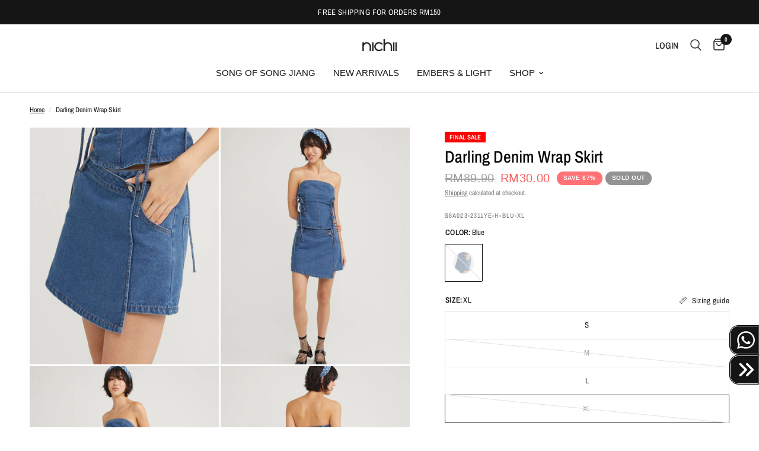

--- FILE ---
content_type: text/html; charset=utf-8
request_url: https://nichii.com/products/darling-denim-wrap-skirt?variant=45062245548274
body_size: 47565
content:
<!doctype html><html class="no-js" lang="en" dir="ltr">
<head>
    <!-- Google Tag Manager -->
    <script>(function(w,d,s,l,i){w[l]=w[l]||[];w[l].push({'gtm.start':
    new Date().getTime(),event:'gtm.js'});var f=d.getElementsByTagName(s)[0],
    j=d.createElement(s),dl=l!='dataLayer'?'&l='+l:'';j.async=true;j.src=
    'https://www.googletagmanager.com/gtm.js?id='+i+dl;f.parentNode.insertBefore(j,f);
    })(window,document,'script','dataLayer','GTM-T3M8549');</script>
    <!-- End Google Tag Manager -->
  
	<meta charset="utf-8">
	<meta http-equiv="X-UA-Compatible" content="IE=edge,chrome=1">
	<meta name="viewport" content="width=device-width, initial-scale=1, maximum-scale=5, viewport-fit=cover">
	<meta name="theme-color" content="#ffffff">
	<link rel="canonical" href="https://nichii.com/products/darling-denim-wrap-skirt">
	<link rel="preconnect" href="https://cdn.shopify.com" crossorigin>
	<link rel="preload" as="style" href="//nichii.com/cdn/shop/t/50/assets/app.css?v=154850907186708771131768474077">
<link rel="preload" as="style" href="//nichii.com/cdn/shop/t/50/assets/product.css?v=165018365023483697101768474077">
<link rel="preload" as="image" href="//nichii.com/cdn/shop/files/S8A023-2311YE-H-BLUE_3_20x_crop_center.jpg?v=1718704649" imagesrcset="//nichii.com/cdn/shop/files/S8A023-2311YE-H-BLUE_3_375x_crop_center.jpg?v=1718704649 375w,//nichii.com/cdn/shop/files/S8A023-2311YE-H-BLUE_3_640x_crop_center.jpg?v=1718704649 640w,//nichii.com/cdn/shop/files/S8A023-2311YE-H-BLUE_3_960x_crop_center.jpg?v=1718704649 960w" imagesizes="auto">



<link href="//nichii.com/cdn/shop/t/50/assets/animations.min.js?v=43857518744990237831768474077" as="script" rel="preload">

<link href="//nichii.com/cdn/shop/t/50/assets/vendor.min.js?v=24387807840910288901768474077" as="script" rel="preload">
<link href="//nichii.com/cdn/shop/t/50/assets/app.js?v=21908668690565070511768474077" as="script" rel="preload">
<link href="//nichii.com/cdn/shop/t/50/assets/slideshow.js?v=125266512460406249251768474077" as="script" rel="preload">

<script>
window.lazySizesConfig = window.lazySizesConfig || {};
window.lazySizesConfig.expand = 250;
window.lazySizesConfig.loadMode = 1;
window.lazySizesConfig.loadHidden = false;
</script>


	<link rel="icon" type="image/png" href="//nichii.com/cdn/shop/files/favicon_d02a7971-efdb-40e3-9c10-722bcf66ced0.png?crop=center&height=32&v=1627284332&width=32">

	<title>
	Darling Denim Wrap Skirt &ndash; nichii (Malaysia)
	</title>

	
	<meta name="description" content="FINAL SALE item. Strictly no exchange and no return. Zipper Closure Functional Pockets Faux Buckle Detail  ">
	
<link rel="preconnect" href="https://fonts.shopifycdn.com" crossorigin>

<meta property="og:site_name" content="nichii (Malaysia)">
<meta property="og:url" content="https://nichii.com/products/darling-denim-wrap-skirt">
<meta property="og:title" content="Darling Denim Wrap Skirt">
<meta property="og:type" content="product">
<meta property="og:description" content="FINAL SALE item. Strictly no exchange and no return. Zipper Closure Functional Pockets Faux Buckle Detail  "><meta property="og:image" content="http://nichii.com/cdn/shop/files/S8A023-2311YE-H-BLUE_3.jpg?v=1718704649">
  <meta property="og:image:secure_url" content="https://nichii.com/cdn/shop/files/S8A023-2311YE-H-BLUE_3.jpg?v=1718704649">
  <meta property="og:image:width" content="1510">
  <meta property="og:image:height" content="2210"><meta property="og:price:amount" content="30.00">
  <meta property="og:price:currency" content="MYR"><meta name="twitter:card" content="summary_large_image">
<meta name="twitter:title" content="Darling Denim Wrap Skirt">
<meta name="twitter:description" content="FINAL SALE item. Strictly no exchange and no return. Zipper Closure Functional Pockets Faux Buckle Detail  ">


	<link href="//nichii.com/cdn/shop/t/50/assets/app.css?v=154850907186708771131768474077" rel="stylesheet" type="text/css" media="all" />

	<style data-shopify>
	@font-face {
  font-family: "Archivo Narrow";
  font-weight: 400;
  font-style: normal;
  font-display: swap;
  src: url("//nichii.com/cdn/fonts/archivo_narrow/archivonarrow_n4.5c3bab850a22055c235cf940f895d873a8689d70.woff2") format("woff2"),
       url("//nichii.com/cdn/fonts/archivo_narrow/archivonarrow_n4.ea12dd22d3319d164475c1d047ae8f973041a9ff.woff") format("woff");
}

@font-face {
  font-family: "Archivo Narrow";
  font-weight: 500;
  font-style: normal;
  font-display: swap;
  src: url("//nichii.com/cdn/fonts/archivo_narrow/archivonarrow_n5.d7d2ed7fbf03e65de95fbf4dd65b8f16594058a7.woff2") format("woff2"),
       url("//nichii.com/cdn/fonts/archivo_narrow/archivonarrow_n5.1b34a2bfca6fa7ceb43f421bf0098175c735e91b.woff") format("woff");
}

@font-face {
  font-family: "Archivo Narrow";
  font-weight: 600;
  font-style: normal;
  font-display: swap;
  src: url("//nichii.com/cdn/fonts/archivo_narrow/archivonarrow_n6.39db873f9e4e9c8ab7083354b267ce7500b7ee9e.woff2") format("woff2"),
       url("//nichii.com/cdn/fonts/archivo_narrow/archivonarrow_n6.997d285d710a777a602467368cc2fbd11a20033e.woff") format("woff");
}

@font-face {
  font-family: "Archivo Narrow";
  font-weight: 400;
  font-style: italic;
  font-display: swap;
  src: url("//nichii.com/cdn/fonts/archivo_narrow/archivonarrow_i4.59445c13f0e607542640c8a56f31dcd8ed680cfa.woff2") format("woff2"),
       url("//nichii.com/cdn/fonts/archivo_narrow/archivonarrow_i4.bbf26c99347034f8df1f87b08c4a929cfc5255c8.woff") format("woff");
}

@font-face {
  font-family: "Archivo Narrow";
  font-weight: 600;
  font-style: italic;
  font-display: swap;
  src: url("//nichii.com/cdn/fonts/archivo_narrow/archivonarrow_i6.21c69730cb55f9ff454529f520897ee241e78c97.woff2") format("woff2"),
       url("//nichii.com/cdn/fonts/archivo_narrow/archivonarrow_i6.6c25ccdf80ef4616ffdc61ea3e51d7ed480f0d13.woff") format("woff");
}


		@font-face {
  font-family: "Archivo Narrow";
  font-weight: 600;
  font-style: normal;
  font-display: swap;
  src: url("//nichii.com/cdn/fonts/archivo_narrow/archivonarrow_n6.39db873f9e4e9c8ab7083354b267ce7500b7ee9e.woff2") format("woff2"),
       url("//nichii.com/cdn/fonts/archivo_narrow/archivonarrow_n6.997d285d710a777a602467368cc2fbd11a20033e.woff") format("woff");
}

@font-face {
  font-family: "Archivo Narrow";
  font-weight: 400;
  font-style: normal;
  font-display: swap;
  src: url("//nichii.com/cdn/fonts/archivo_narrow/archivonarrow_n4.5c3bab850a22055c235cf940f895d873a8689d70.woff2") format("woff2"),
       url("//nichii.com/cdn/fonts/archivo_narrow/archivonarrow_n4.ea12dd22d3319d164475c1d047ae8f973041a9ff.woff") format("woff");
}

h1,h2,h3,h4,h5,h6,
	.h1,.h2,.h3,.h4,.h5,.h6,
	.logolink.text-logo,
	.heading-font,
	.h1-xlarge,
	.h1-large,
	.customer-addresses .my-address .address-index {
		font-style: normal;
		font-weight: 600;
		font-family: "Archivo Narrow", sans-serif;
	}
	body,
	.body-font,
	.thb-product-detail .product-title {
		font-style: normal;
		font-weight: 400;
		font-family: "Archivo Narrow", sans-serif;
	}
	:root {
		--font-body-scale: 1.0;
		--font-body-line-height-scale: 1.0;
		--font-body-letter-spacing: 0.0em;
		--font-announcement-scale: 1.0;
		--font-heading-scale: 1.0;
		--font-heading-line-height-scale: 1.0;
		--font-heading-letter-spacing: 0.0em;
		--font-navigation-scale: 1.0;
		--font-product-title-scale: 1.0;
		--font-product-title-line-height-scale: 1.0;
		--button-letter-spacing: 0.02em;--bg-body: #ffffff;
			--bg-body-rgb: 255,255,255;
			--bg-body-darken: #f7f7f7;
			--payment-terms-background-color: #ffffff;--color-body: #151515;
		  --color-body-rgb: 21,21,21;--color-accent: #151515;
			--color-accent-rgb: 21,21,21;--color-border: #E2E2E2;--color-form-border: #dedede;--color-announcement-bar-text: #ffffff;--color-announcement-bar-bg: #151515;--color-header-bg: #ffffff;
			--color-header-bg-rgb: 255,255,255;--color-header-text: #ffffff;
			--color-header-text-rgb: 255,255,255;--color-header-links: #151515;--color-header-links-hover: #151515;--color-header-icons: #151515;--color-header-border: #E2E2E2;--solid-button-background: #151515;--solid-button-label: #ffffff;--outline-button-label: #151515;--color-price: #151515;--color-star: #FD9A52;--color-dots: #151515;--color-inventory-instock: #279A4B;--color-inventory-lowstock: #FB9E5B;--section-spacing-mobile: 50px;--section-spacing-desktop: 90px;--button-border-radius: 0px;--color-badge-text: #ffffff;--color-badge-sold-out: #939393;--color-badge-sale: #ff7276;--color-badge-preorder: #151515;--badge-corner-radius: 13px;--color-footer-text: #FFFFFF;
			--color-footer-text-rgb: 255,255,255;--color-footer-link: #FFFFFF;--color-footer-link-hover: #FFFFFF;--color-footer-border: #444444;
			--color-footer-border-rgb: 68,68,68;--color-footer-bg: #151515;}
</style>


	<script>
		window.theme = window.theme || {};
		theme = {
			settings: {
				money_with_currency_format:"RM{{amount}}",
				cart_drawer:true,
				product_id: 8074751967474,
			},
			routes: {
				root_url: '/',
				cart_url: '/cart',
				cart_add_url: '/cart/add',
				search_url: '/search',
				cart_change_url: '/cart/change',
				cart_update_url: '/cart/update',
				predictive_search_url: '/search/suggest',
			},
			variantStrings: {
        addToCart: `Add to cart`,
        soldOut: `Sold out`,
        unavailable: `Unavailable`,
        preOrder: `Pre-order`,
      },
			strings: {
				requiresTerms: `You must agree with the terms and conditions of sales to check out`,
			}
		};
	</script>
	<script>window.performance && window.performance.mark && window.performance.mark('shopify.content_for_header.start');</script><meta name="google-site-verification" content="KNielxPI8LOYT_hkxTSsZHb8pu5qX9zq-7WCEjGHK20">
<meta id="shopify-digital-wallet" name="shopify-digital-wallet" content="/53352005811/digital_wallets/dialog">
<link rel="alternate" type="application/json+oembed" href="https://nichii.com/products/darling-denim-wrap-skirt.oembed">
<script async="async" src="/checkouts/internal/preloads.js?locale=en-MY"></script>
<script id="shopify-features" type="application/json">{"accessToken":"9e06367667f3b6687788a016caabec3b","betas":["rich-media-storefront-analytics"],"domain":"nichii.com","predictiveSearch":true,"shopId":53352005811,"locale":"en"}</script>
<script>var Shopify = Shopify || {};
Shopify.shop = "nichii-my.myshopify.com";
Shopify.locale = "en";
Shopify.currency = {"active":"MYR","rate":"1.0"};
Shopify.country = "MY";
Shopify.theme = {"name":"nichii x Z21 Studio Revamp (16th Jan)","id":158349918450,"schema_name":"Reformation","schema_version":"2.3.0","theme_store_id":1762,"role":"main"};
Shopify.theme.handle = "null";
Shopify.theme.style = {"id":null,"handle":null};
Shopify.cdnHost = "nichii.com/cdn";
Shopify.routes = Shopify.routes || {};
Shopify.routes.root = "/";</script>
<script type="module">!function(o){(o.Shopify=o.Shopify||{}).modules=!0}(window);</script>
<script>!function(o){function n(){var o=[];function n(){o.push(Array.prototype.slice.apply(arguments))}return n.q=o,n}var t=o.Shopify=o.Shopify||{};t.loadFeatures=n(),t.autoloadFeatures=n()}(window);</script>
<script id="shop-js-analytics" type="application/json">{"pageType":"product"}</script>
<script defer="defer" async type="module" src="//nichii.com/cdn/shopifycloud/shop-js/modules/v2/client.init-shop-cart-sync_C5BV16lS.en.esm.js"></script>
<script defer="defer" async type="module" src="//nichii.com/cdn/shopifycloud/shop-js/modules/v2/chunk.common_CygWptCX.esm.js"></script>
<script type="module">
  await import("//nichii.com/cdn/shopifycloud/shop-js/modules/v2/client.init-shop-cart-sync_C5BV16lS.en.esm.js");
await import("//nichii.com/cdn/shopifycloud/shop-js/modules/v2/chunk.common_CygWptCX.esm.js");

  window.Shopify.SignInWithShop?.initShopCartSync?.({"fedCMEnabled":true,"windoidEnabled":true});

</script>
<script>(function() {
  var isLoaded = false;
  function asyncLoad() {
    if (isLoaded) return;
    isLoaded = true;
    var urls = ["https:\/\/dvbv96fvxd6o6.cloudfront.net\/assets\/js\/shopify.min.js?shop=nichii-my.myshopify.com","https:\/\/d5zu2f4xvqanl.cloudfront.net\/42\/fe\/loader_2.js?shop=nichii-my.myshopify.com","https:\/\/merchant.cdn.hoolah.co\/nichii-my.myshopify.com\/hoolah-library.js?shop=nichii-my.myshopify.com","https:\/\/merchant.cdn.hoolah.co\/nichii-my.myshopify.com\/hoolah-library.js?shop=nichii-my.myshopify.com","https:\/\/app.kiwisizing.com\/web\/js\/dist\/kiwiSizing\/plugin\/SizingPlugin.prod.js?v=330\u0026shop=nichii-my.myshopify.com","https:\/\/cdn.nfcube.com\/instafeed-daea0584c372337bb125d1f2dd0645d6.js?shop=nichii-my.myshopify.com","https:\/\/static.klaviyo.com\/onsite\/js\/UPauB4\/klaviyo.js?company_id=UPauB4\u0026shop=nichii-my.myshopify.com"];
    for (var i = 0; i < urls.length; i++) {
      var s = document.createElement('script');
      s.type = 'text/javascript';
      s.async = true;
      s.src = urls[i];
      var x = document.getElementsByTagName('script')[0];
      x.parentNode.insertBefore(s, x);
    }
  };
  if(window.attachEvent) {
    window.attachEvent('onload', asyncLoad);
  } else {
    window.addEventListener('load', asyncLoad, false);
  }
})();</script>
<script id="__st">var __st={"a":53352005811,"offset":28800,"reqid":"0d8f8130-b119-418c-8c1e-57bb33a41c16-1768816283","pageurl":"nichii.com\/products\/darling-denim-wrap-skirt?variant=45062245548274","u":"f6ca7d31e2d3","p":"product","rtyp":"product","rid":8074751967474};</script>
<script>window.ShopifyPaypalV4VisibilityTracking = true;</script>
<script id="captcha-bootstrap">!function(){'use strict';const t='contact',e='account',n='new_comment',o=[[t,t],['blogs',n],['comments',n],[t,'customer']],c=[[e,'customer_login'],[e,'guest_login'],[e,'recover_customer_password'],[e,'create_customer']],r=t=>t.map((([t,e])=>`form[action*='/${t}']:not([data-nocaptcha='true']) input[name='form_type'][value='${e}']`)).join(','),a=t=>()=>t?[...document.querySelectorAll(t)].map((t=>t.form)):[];function s(){const t=[...o],e=r(t);return a(e)}const i='password',u='form_key',d=['recaptcha-v3-token','g-recaptcha-response','h-captcha-response',i],f=()=>{try{return window.sessionStorage}catch{return}},m='__shopify_v',_=t=>t.elements[u];function p(t,e,n=!1){try{const o=window.sessionStorage,c=JSON.parse(o.getItem(e)),{data:r}=function(t){const{data:e,action:n}=t;return t[m]||n?{data:e,action:n}:{data:t,action:n}}(c);for(const[e,n]of Object.entries(r))t.elements[e]&&(t.elements[e].value=n);n&&o.removeItem(e)}catch(o){console.error('form repopulation failed',{error:o})}}const l='form_type',E='cptcha';function T(t){t.dataset[E]=!0}const w=window,h=w.document,L='Shopify',v='ce_forms',y='captcha';let A=!1;((t,e)=>{const n=(g='f06e6c50-85a8-45c8-87d0-21a2b65856fe',I='https://cdn.shopify.com/shopifycloud/storefront-forms-hcaptcha/ce_storefront_forms_captcha_hcaptcha.v1.5.2.iife.js',D={infoText:'Protected by hCaptcha',privacyText:'Privacy',termsText:'Terms'},(t,e,n)=>{const o=w[L][v],c=o.bindForm;if(c)return c(t,g,e,D).then(n);var r;o.q.push([[t,g,e,D],n]),r=I,A||(h.body.append(Object.assign(h.createElement('script'),{id:'captcha-provider',async:!0,src:r})),A=!0)});var g,I,D;w[L]=w[L]||{},w[L][v]=w[L][v]||{},w[L][v].q=[],w[L][y]=w[L][y]||{},w[L][y].protect=function(t,e){n(t,void 0,e),T(t)},Object.freeze(w[L][y]),function(t,e,n,w,h,L){const[v,y,A,g]=function(t,e,n){const i=e?o:[],u=t?c:[],d=[...i,...u],f=r(d),m=r(i),_=r(d.filter((([t,e])=>n.includes(e))));return[a(f),a(m),a(_),s()]}(w,h,L),I=t=>{const e=t.target;return e instanceof HTMLFormElement?e:e&&e.form},D=t=>v().includes(t);t.addEventListener('submit',(t=>{const e=I(t);if(!e)return;const n=D(e)&&!e.dataset.hcaptchaBound&&!e.dataset.recaptchaBound,o=_(e),c=g().includes(e)&&(!o||!o.value);(n||c)&&t.preventDefault(),c&&!n&&(function(t){try{if(!f())return;!function(t){const e=f();if(!e)return;const n=_(t);if(!n)return;const o=n.value;o&&e.removeItem(o)}(t);const e=Array.from(Array(32),(()=>Math.random().toString(36)[2])).join('');!function(t,e){_(t)||t.append(Object.assign(document.createElement('input'),{type:'hidden',name:u})),t.elements[u].value=e}(t,e),function(t,e){const n=f();if(!n)return;const o=[...t.querySelectorAll(`input[type='${i}']`)].map((({name:t})=>t)),c=[...d,...o],r={};for(const[a,s]of new FormData(t).entries())c.includes(a)||(r[a]=s);n.setItem(e,JSON.stringify({[m]:1,action:t.action,data:r}))}(t,e)}catch(e){console.error('failed to persist form',e)}}(e),e.submit())}));const S=(t,e)=>{t&&!t.dataset[E]&&(n(t,e.some((e=>e===t))),T(t))};for(const o of['focusin','change'])t.addEventListener(o,(t=>{const e=I(t);D(e)&&S(e,y())}));const B=e.get('form_key'),M=e.get(l),P=B&&M;t.addEventListener('DOMContentLoaded',(()=>{const t=y();if(P)for(const e of t)e.elements[l].value===M&&p(e,B);[...new Set([...A(),...v().filter((t=>'true'===t.dataset.shopifyCaptcha))])].forEach((e=>S(e,t)))}))}(h,new URLSearchParams(w.location.search),n,t,e,['guest_login'])})(!0,!1)}();</script>
<script integrity="sha256-4kQ18oKyAcykRKYeNunJcIwy7WH5gtpwJnB7kiuLZ1E=" data-source-attribution="shopify.loadfeatures" defer="defer" src="//nichii.com/cdn/shopifycloud/storefront/assets/storefront/load_feature-a0a9edcb.js" crossorigin="anonymous"></script>
<script data-source-attribution="shopify.dynamic_checkout.dynamic.init">var Shopify=Shopify||{};Shopify.PaymentButton=Shopify.PaymentButton||{isStorefrontPortableWallets:!0,init:function(){window.Shopify.PaymentButton.init=function(){};var t=document.createElement("script");t.src="https://nichii.com/cdn/shopifycloud/portable-wallets/latest/portable-wallets.en.js",t.type="module",document.head.appendChild(t)}};
</script>
<script data-source-attribution="shopify.dynamic_checkout.buyer_consent">
  function portableWalletsHideBuyerConsent(e){var t=document.getElementById("shopify-buyer-consent"),n=document.getElementById("shopify-subscription-policy-button");t&&n&&(t.classList.add("hidden"),t.setAttribute("aria-hidden","true"),n.removeEventListener("click",e))}function portableWalletsShowBuyerConsent(e){var t=document.getElementById("shopify-buyer-consent"),n=document.getElementById("shopify-subscription-policy-button");t&&n&&(t.classList.remove("hidden"),t.removeAttribute("aria-hidden"),n.addEventListener("click",e))}window.Shopify?.PaymentButton&&(window.Shopify.PaymentButton.hideBuyerConsent=portableWalletsHideBuyerConsent,window.Shopify.PaymentButton.showBuyerConsent=portableWalletsShowBuyerConsent);
</script>
<script data-source-attribution="shopify.dynamic_checkout.cart.bootstrap">document.addEventListener("DOMContentLoaded",(function(){function t(){return document.querySelector("shopify-accelerated-checkout-cart, shopify-accelerated-checkout")}if(t())Shopify.PaymentButton.init();else{new MutationObserver((function(e,n){t()&&(Shopify.PaymentButton.init(),n.disconnect())})).observe(document.body,{childList:!0,subtree:!0})}}));
</script>

<script>window.performance && window.performance.mark && window.performance.mark('shopify.content_for_header.end');</script> <!-- Header hook for plugins -->

	<script>document.documentElement.className = document.documentElement.className.replace('no-js', 'js');</script>

    <link href="https://fonts.cdnfonts.com/css/reglo" rel="stylesheet">
    <link href="//nichii.com/cdn/shop/t/50/assets/z21-custom.css?v=106585201068698114531768480096" rel="stylesheet" type="text/css" media="all" />
	<link href="//nichii.com/cdn/shop/t/50/assets/z21-reset-styles.css?v=129878897241814534051768474077" rel="stylesheet" type="text/css" media="all" />



<script src="https://code.jquery.com/jquery-3.6.0.min.js"></script>
<script src="//nichii.com/cdn/shop/t/50/assets/z21-reset-scripts.js?v=74296579408340411961768474077" defer="defer"></script>

<!-- BEGIN app block: shopify://apps/pagefly-page-builder/blocks/app-embed/83e179f7-59a0-4589-8c66-c0dddf959200 -->

<!-- BEGIN app snippet: pagefly-cro-ab-testing-main -->







<script>
  ;(function () {
    const url = new URL(window.location)
    const viewParam = url.searchParams.get('view')
    if (viewParam && viewParam.includes('variant-pf-')) {
      url.searchParams.set('pf_v', viewParam)
      url.searchParams.delete('view')
      window.history.replaceState({}, '', url)
    }
  })()
</script>



<script type='module'>
  
  window.PAGEFLY_CRO = window.PAGEFLY_CRO || {}

  window.PAGEFLY_CRO['data_debug'] = {
    original_template_suffix: "all_products",
    allow_ab_test: false,
    ab_test_start_time: 0,
    ab_test_end_time: 0,
    today_date_time: 1768816283000,
  }
  window.PAGEFLY_CRO['GA4'] = { enabled: false}
</script>

<!-- END app snippet -->








  <script src='https://cdn.shopify.com/extensions/019bb4f9-aed6-78a3-be91-e9d44663e6bf/pagefly-page-builder-215/assets/pagefly-helper.js' defer='defer'></script>

  <script src='https://cdn.shopify.com/extensions/019bb4f9-aed6-78a3-be91-e9d44663e6bf/pagefly-page-builder-215/assets/pagefly-general-helper.js' defer='defer'></script>

  <script src='https://cdn.shopify.com/extensions/019bb4f9-aed6-78a3-be91-e9d44663e6bf/pagefly-page-builder-215/assets/pagefly-snap-slider.js' defer='defer'></script>

  <script src='https://cdn.shopify.com/extensions/019bb4f9-aed6-78a3-be91-e9d44663e6bf/pagefly-page-builder-215/assets/pagefly-slideshow-v3.js' defer='defer'></script>

  <script src='https://cdn.shopify.com/extensions/019bb4f9-aed6-78a3-be91-e9d44663e6bf/pagefly-page-builder-215/assets/pagefly-slideshow-v4.js' defer='defer'></script>

  <script src='https://cdn.shopify.com/extensions/019bb4f9-aed6-78a3-be91-e9d44663e6bf/pagefly-page-builder-215/assets/pagefly-glider.js' defer='defer'></script>

  <script src='https://cdn.shopify.com/extensions/019bb4f9-aed6-78a3-be91-e9d44663e6bf/pagefly-page-builder-215/assets/pagefly-slideshow-v1-v2.js' defer='defer'></script>

  <script src='https://cdn.shopify.com/extensions/019bb4f9-aed6-78a3-be91-e9d44663e6bf/pagefly-page-builder-215/assets/pagefly-product-media.js' defer='defer'></script>

  <script src='https://cdn.shopify.com/extensions/019bb4f9-aed6-78a3-be91-e9d44663e6bf/pagefly-page-builder-215/assets/pagefly-product.js' defer='defer'></script>


<script id='pagefly-helper-data' type='application/json'>
  {
    "page_optimization": {
      "assets_prefetching": false
    },
    "elements_asset_mapper": {
      "Accordion": "https://cdn.shopify.com/extensions/019bb4f9-aed6-78a3-be91-e9d44663e6bf/pagefly-page-builder-215/assets/pagefly-accordion.js",
      "Accordion3": "https://cdn.shopify.com/extensions/019bb4f9-aed6-78a3-be91-e9d44663e6bf/pagefly-page-builder-215/assets/pagefly-accordion3.js",
      "CountDown": "https://cdn.shopify.com/extensions/019bb4f9-aed6-78a3-be91-e9d44663e6bf/pagefly-page-builder-215/assets/pagefly-countdown.js",
      "GMap1": "https://cdn.shopify.com/extensions/019bb4f9-aed6-78a3-be91-e9d44663e6bf/pagefly-page-builder-215/assets/pagefly-gmap.js",
      "GMap2": "https://cdn.shopify.com/extensions/019bb4f9-aed6-78a3-be91-e9d44663e6bf/pagefly-page-builder-215/assets/pagefly-gmap.js",
      "GMapBasicV2": "https://cdn.shopify.com/extensions/019bb4f9-aed6-78a3-be91-e9d44663e6bf/pagefly-page-builder-215/assets/pagefly-gmap.js",
      "GMapAdvancedV2": "https://cdn.shopify.com/extensions/019bb4f9-aed6-78a3-be91-e9d44663e6bf/pagefly-page-builder-215/assets/pagefly-gmap.js",
      "HTML.Video": "https://cdn.shopify.com/extensions/019bb4f9-aed6-78a3-be91-e9d44663e6bf/pagefly-page-builder-215/assets/pagefly-htmlvideo.js",
      "HTML.Video2": "https://cdn.shopify.com/extensions/019bb4f9-aed6-78a3-be91-e9d44663e6bf/pagefly-page-builder-215/assets/pagefly-htmlvideo2.js",
      "HTML.Video3": "https://cdn.shopify.com/extensions/019bb4f9-aed6-78a3-be91-e9d44663e6bf/pagefly-page-builder-215/assets/pagefly-htmlvideo2.js",
      "BackgroundVideo": "https://cdn.shopify.com/extensions/019bb4f9-aed6-78a3-be91-e9d44663e6bf/pagefly-page-builder-215/assets/pagefly-htmlvideo2.js",
      "Instagram": "https://cdn.shopify.com/extensions/019bb4f9-aed6-78a3-be91-e9d44663e6bf/pagefly-page-builder-215/assets/pagefly-instagram.js",
      "Instagram2": "https://cdn.shopify.com/extensions/019bb4f9-aed6-78a3-be91-e9d44663e6bf/pagefly-page-builder-215/assets/pagefly-instagram.js",
      "Insta3": "https://cdn.shopify.com/extensions/019bb4f9-aed6-78a3-be91-e9d44663e6bf/pagefly-page-builder-215/assets/pagefly-instagram3.js",
      "Tabs": "https://cdn.shopify.com/extensions/019bb4f9-aed6-78a3-be91-e9d44663e6bf/pagefly-page-builder-215/assets/pagefly-tab.js",
      "Tabs3": "https://cdn.shopify.com/extensions/019bb4f9-aed6-78a3-be91-e9d44663e6bf/pagefly-page-builder-215/assets/pagefly-tab3.js",
      "ProductBox": "https://cdn.shopify.com/extensions/019bb4f9-aed6-78a3-be91-e9d44663e6bf/pagefly-page-builder-215/assets/pagefly-cart.js",
      "FBPageBox2": "https://cdn.shopify.com/extensions/019bb4f9-aed6-78a3-be91-e9d44663e6bf/pagefly-page-builder-215/assets/pagefly-facebook.js",
      "FBLikeButton2": "https://cdn.shopify.com/extensions/019bb4f9-aed6-78a3-be91-e9d44663e6bf/pagefly-page-builder-215/assets/pagefly-facebook.js",
      "TwitterFeed2": "https://cdn.shopify.com/extensions/019bb4f9-aed6-78a3-be91-e9d44663e6bf/pagefly-page-builder-215/assets/pagefly-twitter.js",
      "Paragraph4": "https://cdn.shopify.com/extensions/019bb4f9-aed6-78a3-be91-e9d44663e6bf/pagefly-page-builder-215/assets/pagefly-paragraph4.js",

      "AliReviews": "https://cdn.shopify.com/extensions/019bb4f9-aed6-78a3-be91-e9d44663e6bf/pagefly-page-builder-215/assets/pagefly-3rd-elements.js",
      "BackInStock": "https://cdn.shopify.com/extensions/019bb4f9-aed6-78a3-be91-e9d44663e6bf/pagefly-page-builder-215/assets/pagefly-3rd-elements.js",
      "GloboBackInStock": "https://cdn.shopify.com/extensions/019bb4f9-aed6-78a3-be91-e9d44663e6bf/pagefly-page-builder-215/assets/pagefly-3rd-elements.js",
      "GrowaveWishlist": "https://cdn.shopify.com/extensions/019bb4f9-aed6-78a3-be91-e9d44663e6bf/pagefly-page-builder-215/assets/pagefly-3rd-elements.js",
      "InfiniteOptionsShopPad": "https://cdn.shopify.com/extensions/019bb4f9-aed6-78a3-be91-e9d44663e6bf/pagefly-page-builder-215/assets/pagefly-3rd-elements.js",
      "InkybayProductPersonalizer": "https://cdn.shopify.com/extensions/019bb4f9-aed6-78a3-be91-e9d44663e6bf/pagefly-page-builder-215/assets/pagefly-3rd-elements.js",
      "LimeSpot": "https://cdn.shopify.com/extensions/019bb4f9-aed6-78a3-be91-e9d44663e6bf/pagefly-page-builder-215/assets/pagefly-3rd-elements.js",
      "Loox": "https://cdn.shopify.com/extensions/019bb4f9-aed6-78a3-be91-e9d44663e6bf/pagefly-page-builder-215/assets/pagefly-3rd-elements.js",
      "Opinew": "https://cdn.shopify.com/extensions/019bb4f9-aed6-78a3-be91-e9d44663e6bf/pagefly-page-builder-215/assets/pagefly-3rd-elements.js",
      "Powr": "https://cdn.shopify.com/extensions/019bb4f9-aed6-78a3-be91-e9d44663e6bf/pagefly-page-builder-215/assets/pagefly-3rd-elements.js",
      "ProductReviews": "https://cdn.shopify.com/extensions/019bb4f9-aed6-78a3-be91-e9d44663e6bf/pagefly-page-builder-215/assets/pagefly-3rd-elements.js",
      "PushOwl": "https://cdn.shopify.com/extensions/019bb4f9-aed6-78a3-be91-e9d44663e6bf/pagefly-page-builder-215/assets/pagefly-3rd-elements.js",
      "ReCharge": "https://cdn.shopify.com/extensions/019bb4f9-aed6-78a3-be91-e9d44663e6bf/pagefly-page-builder-215/assets/pagefly-3rd-elements.js",
      "Rivyo": "https://cdn.shopify.com/extensions/019bb4f9-aed6-78a3-be91-e9d44663e6bf/pagefly-page-builder-215/assets/pagefly-3rd-elements.js",
      "TrackingMore": "https://cdn.shopify.com/extensions/019bb4f9-aed6-78a3-be91-e9d44663e6bf/pagefly-page-builder-215/assets/pagefly-3rd-elements.js",
      "Vitals": "https://cdn.shopify.com/extensions/019bb4f9-aed6-78a3-be91-e9d44663e6bf/pagefly-page-builder-215/assets/pagefly-3rd-elements.js",
      "Wiser": "https://cdn.shopify.com/extensions/019bb4f9-aed6-78a3-be91-e9d44663e6bf/pagefly-page-builder-215/assets/pagefly-3rd-elements.js"
    },
    "custom_elements_mapper": {
      "pf-click-action-element": "https://cdn.shopify.com/extensions/019bb4f9-aed6-78a3-be91-e9d44663e6bf/pagefly-page-builder-215/assets/pagefly-click-action-element.js",
      "pf-dialog-element": "https://cdn.shopify.com/extensions/019bb4f9-aed6-78a3-be91-e9d44663e6bf/pagefly-page-builder-215/assets/pagefly-dialog-element.js"
    }
  }
</script>


<!-- END app block --><!-- BEGIN app block: shopify://apps/sami-product-labels/blocks/app-embed-block/b9b44663-5d51-4be1-8104-faedd68da8c5 --><script type="text/javascript">
  window.Samita = window.Samita || {};
  Samita.ProductLabels = Samita.ProductLabels || {};
  Samita.ProductLabels.locale  = {"shop_locale":{"locale":"en","enabled":true,"primary":true,"published":true}};
  Samita.ProductLabels.page = {title : document.title.replaceAll('"', "'"), href : window.location.href, type: "product", page_id: ""};
  Samita.ProductLabels.dataShop = Samita.ProductLabels.dataShop || {};Samita.ProductLabels.dataShop = {"install":1,"configuration":{"money_format":"RM{{amount}}"},"pricing":{"plan":"BETA","features":{"chose_product_form_collections_tag":true,"design_custom_unlimited_position":true,"design_countdown_timer_label_badge":true,"design_text_hover_label_badge":true,"label_display_product_page_first_image":false,"choose_product_variants":true,"choose_country_restriction":false,"conditions_specific_products":-1,"conditions_include_exclude_product_tag":true,"conditions_inventory_status":true,"conditions_sale_products":false,"conditions_customer_tag":true,"conditions_products_created_published":true,"conditions_set_visibility_date_time":true,"conditions_work_with_metafields":false,"images_samples":{"collections":["payment","fresh_green","free_labels","custom","suggestions_for_you","all","valentine","beauty","new","newArrival","discount","sale","comboOffers","quality","bestseller","blackFriday","newYear","free","fewLeft","earthDay","laborDay","boxingDay","christmas","preOrder"]},"badges_labels_conditions":{"fields":["ALL","PRODUCTS","TITLE","TYPE","VENDOR","VARIANT_PRICE","COMPARE_PRICE","SALE_PRICE","TAG","WEIGHT","CREATE","PUBLISH","INVENTORY","VARIANT_INVENTORY","VARIANTS","COLLECTIONS","CUSTOMER","CUSTOMER_TAG","CUSTOMER_ORDER_COUNT","CUSTOMER_TOTAL_SPENT","CUSTOMER_PURCHASE","CUSTOMER_COMPANY_NAME","PAGE"]}}},"settings":{"notUseSearchFileApp":false,"general":{"maximum_condition":"3"},"watermark":true,"translations":{"default":{"Days":"d","Hours":"h","Minutes":"m","Seconds":"s"}}},"url":"nichii-my.myshopify.com","base_app_url":"https://label.samita.io/","app_url":"https://d3g7uyxz2n998u.cloudfront.net/","storefront_access_token":"7e6a58e301308f095ec697209b2865ad"};Samita.ProductLabels.dataShop.configuration.money_format = "RM{{amount}}";if (typeof Shopify!= "undefined" && Shopify?.theme?.role != "main") {Samita.ProductLabels.dataShop.settings.notUseSearchFileApp = false;}
  Samita.ProductLabels.theme_id =null;
  Samita.ProductLabels.products = Samita.ProductLabels.products || [];Samita.ProductLabels.product ={"id":8074751967474,"title":"Darling Denim Wrap Skirt","handle":"darling-denim-wrap-skirt","description":"\u003cp\u003e\u003cstrong\u003e\u003cspan style=\"color: rgb(184, 49, 47);\"\u003eFINAL SALE item. Strictly no exchange and no return.\u003c\/span\u003e\u003c\/strong\u003e\u003c\/p\u003e\n\u003cul\u003e\n\u003cli\u003eZipper Closure\u003c\/li\u003e\n\u003cli\u003eFunctional Pockets\u003c\/li\u003e\n\u003cli\u003eFaux Buckle Detail\u003c\/li\u003e\n\u003c\/ul\u003e\n\u003cp\u003e \u003c\/p\u003e","published_at":"2024-01-10T09:47:49+08:00","created_at":"2024-01-06T13:58:34+08:00","vendor":"nichii MY","type":"SKIRTS","tags":["11112025","2025RYS","Batch 1223","Bottoms","Casual","Final Sale","Jeans","MATCHING SETS","NEWLY DISCOUNTED","PromoMerdeka","REPLACE","Skirts","Skirts Mini","True to Size"],"price":3000,"price_min":3000,"price_max":3000,"available":true,"price_varies":false,"compare_at_price":8990,"compare_at_price_min":8990,"compare_at_price_max":8990,"compare_at_price_varies":false,"variants":[{"id":45062245449970,"title":"Blue \/ S","option1":"Blue","option2":"S","option3":null,"sku":"S8A023-2311YE-H-BLU-S","requires_shipping":true,"taxable":false,"featured_image":{"id":41142928670962,"product_id":8074751967474,"position":1,"created_at":"2024-01-10T09:46:54+08:00","updated_at":"2024-06-18T17:57:29+08:00","alt":null,"width":1510,"height":2210,"src":"\/\/nichii.com\/cdn\/shop\/files\/S8A023-2311YE-H-BLUE_3.jpg?v=1718704649","variant_ids":[45062245449970,45062245482738,45062245515506,45062245548274]},"available":true,"name":"Darling Denim Wrap Skirt - Blue \/ S","public_title":"Blue \/ S","options":["Blue","S"],"price":3000,"weight":230,"compare_at_price":8990,"inventory_management":"shopify","barcode":null,"featured_media":{"alt":null,"id":33765498880242,"position":1,"preview_image":{"aspect_ratio":0.683,"height":2210,"width":1510,"src":"\/\/nichii.com\/cdn\/shop\/files\/S8A023-2311YE-H-BLUE_3.jpg?v=1718704649"}},"requires_selling_plan":false,"selling_plan_allocations":[]},{"id":45062245482738,"title":"Blue \/ M","option1":"Blue","option2":"M","option3":null,"sku":"S8A023-2311YE-H-BLU-M","requires_shipping":true,"taxable":false,"featured_image":{"id":41142928670962,"product_id":8074751967474,"position":1,"created_at":"2024-01-10T09:46:54+08:00","updated_at":"2024-06-18T17:57:29+08:00","alt":null,"width":1510,"height":2210,"src":"\/\/nichii.com\/cdn\/shop\/files\/S8A023-2311YE-H-BLUE_3.jpg?v=1718704649","variant_ids":[45062245449970,45062245482738,45062245515506,45062245548274]},"available":false,"name":"Darling Denim Wrap Skirt - Blue \/ M","public_title":"Blue \/ M","options":["Blue","M"],"price":3000,"weight":230,"compare_at_price":8990,"inventory_management":"shopify","barcode":null,"featured_media":{"alt":null,"id":33765498880242,"position":1,"preview_image":{"aspect_ratio":0.683,"height":2210,"width":1510,"src":"\/\/nichii.com\/cdn\/shop\/files\/S8A023-2311YE-H-BLUE_3.jpg?v=1718704649"}},"requires_selling_plan":false,"selling_plan_allocations":[]},{"id":45062245515506,"title":"Blue \/ L","option1":"Blue","option2":"L","option3":null,"sku":"S8A023-2311YE-H-BLU-L","requires_shipping":true,"taxable":false,"featured_image":{"id":41142928670962,"product_id":8074751967474,"position":1,"created_at":"2024-01-10T09:46:54+08:00","updated_at":"2024-06-18T17:57:29+08:00","alt":null,"width":1510,"height":2210,"src":"\/\/nichii.com\/cdn\/shop\/files\/S8A023-2311YE-H-BLUE_3.jpg?v=1718704649","variant_ids":[45062245449970,45062245482738,45062245515506,45062245548274]},"available":true,"name":"Darling Denim Wrap Skirt - Blue \/ L","public_title":"Blue \/ L","options":["Blue","L"],"price":3000,"weight":230,"compare_at_price":8990,"inventory_management":"shopify","barcode":null,"featured_media":{"alt":null,"id":33765498880242,"position":1,"preview_image":{"aspect_ratio":0.683,"height":2210,"width":1510,"src":"\/\/nichii.com\/cdn\/shop\/files\/S8A023-2311YE-H-BLUE_3.jpg?v=1718704649"}},"requires_selling_plan":false,"selling_plan_allocations":[]},{"id":45062245548274,"title":"Blue \/ XL","option1":"Blue","option2":"XL","option3":null,"sku":"S8A023-2311YE-H-BLU-XL","requires_shipping":true,"taxable":false,"featured_image":{"id":41142928670962,"product_id":8074751967474,"position":1,"created_at":"2024-01-10T09:46:54+08:00","updated_at":"2024-06-18T17:57:29+08:00","alt":null,"width":1510,"height":2210,"src":"\/\/nichii.com\/cdn\/shop\/files\/S8A023-2311YE-H-BLUE_3.jpg?v=1718704649","variant_ids":[45062245449970,45062245482738,45062245515506,45062245548274]},"available":false,"name":"Darling Denim Wrap Skirt - Blue \/ XL","public_title":"Blue \/ XL","options":["Blue","XL"],"price":3000,"weight":230,"compare_at_price":8990,"inventory_management":"shopify","barcode":null,"featured_media":{"alt":null,"id":33765498880242,"position":1,"preview_image":{"aspect_ratio":0.683,"height":2210,"width":1510,"src":"\/\/nichii.com\/cdn\/shop\/files\/S8A023-2311YE-H-BLUE_3.jpg?v=1718704649"}},"requires_selling_plan":false,"selling_plan_allocations":[]}],"images":["\/\/nichii.com\/cdn\/shop\/files\/S8A023-2311YE-H-BLUE_3.jpg?v=1718704649","\/\/nichii.com\/cdn\/shop\/files\/S8A023-2311YE-H-BLUE_1.jpg?v=1718704649","\/\/nichii.com\/cdn\/shop\/files\/S8A023-2311YE-H-BLUE_2.jpg?v=1718704649","\/\/nichii.com\/cdn\/shop\/files\/S8A023-2311YE-H-BLUE_5.jpg?v=1718704649","\/\/nichii.com\/cdn\/shop\/files\/S8A023-2311YE-H-BLUE_6.jpg?v=1718704649","\/\/nichii.com\/cdn\/shop\/files\/S8A023-2311YE-H-BLUE_4.jpg?v=1718704649"],"featured_image":"\/\/nichii.com\/cdn\/shop\/files\/S8A023-2311YE-H-BLUE_3.jpg?v=1718704649","options":["Color","Size"],"media":[{"alt":null,"id":33765498880242,"position":1,"preview_image":{"aspect_ratio":0.683,"height":2210,"width":1510,"src":"\/\/nichii.com\/cdn\/shop\/files\/S8A023-2311YE-H-BLUE_3.jpg?v=1718704649"},"aspect_ratio":0.683,"height":2210,"media_type":"image","src":"\/\/nichii.com\/cdn\/shop\/files\/S8A023-2311YE-H-BLUE_3.jpg?v=1718704649","width":1510},{"alt":null,"id":33765498814706,"position":2,"preview_image":{"aspect_ratio":0.683,"height":2210,"width":1510,"src":"\/\/nichii.com\/cdn\/shop\/files\/S8A023-2311YE-H-BLUE_1.jpg?v=1718704649"},"aspect_ratio":0.683,"height":2210,"media_type":"image","src":"\/\/nichii.com\/cdn\/shop\/files\/S8A023-2311YE-H-BLUE_1.jpg?v=1718704649","width":1510},{"alt":null,"id":33765498847474,"position":3,"preview_image":{"aspect_ratio":0.683,"height":2210,"width":1510,"src":"\/\/nichii.com\/cdn\/shop\/files\/S8A023-2311YE-H-BLUE_2.jpg?v=1718704649"},"aspect_ratio":0.683,"height":2210,"media_type":"image","src":"\/\/nichii.com\/cdn\/shop\/files\/S8A023-2311YE-H-BLUE_2.jpg?v=1718704649","width":1510},{"alt":null,"id":33765498749170,"position":4,"preview_image":{"aspect_ratio":0.683,"height":2210,"width":1510,"src":"\/\/nichii.com\/cdn\/shop\/files\/S8A023-2311YE-H-BLUE_5.jpg?v=1718704649"},"aspect_ratio":0.683,"height":2210,"media_type":"image","src":"\/\/nichii.com\/cdn\/shop\/files\/S8A023-2311YE-H-BLUE_5.jpg?v=1718704649","width":1510},{"alt":null,"id":33765498781938,"position":5,"preview_image":{"aspect_ratio":0.683,"height":2210,"width":1510,"src":"\/\/nichii.com\/cdn\/shop\/files\/S8A023-2311YE-H-BLUE_6.jpg?v=1718704649"},"aspect_ratio":0.683,"height":2210,"media_type":"image","src":"\/\/nichii.com\/cdn\/shop\/files\/S8A023-2311YE-H-BLUE_6.jpg?v=1718704649","width":1510},{"alt":null,"id":33765498913010,"position":6,"preview_image":{"aspect_ratio":0.683,"height":2210,"width":1510,"src":"\/\/nichii.com\/cdn\/shop\/files\/S8A023-2311YE-H-BLUE_4.jpg?v=1718704649"},"aspect_ratio":0.683,"height":2210,"media_type":"image","src":"\/\/nichii.com\/cdn\/shop\/files\/S8A023-2311YE-H-BLUE_4.jpg?v=1718704649","width":1510}],"requires_selling_plan":false,"selling_plan_groups":[],"content":"\u003cp\u003e\u003cstrong\u003e\u003cspan style=\"color: rgb(184, 49, 47);\"\u003eFINAL SALE item. Strictly no exchange and no return.\u003c\/span\u003e\u003c\/strong\u003e\u003c\/p\u003e\n\u003cul\u003e\n\u003cli\u003eZipper Closure\u003c\/li\u003e\n\u003cli\u003eFunctional Pockets\u003c\/li\u003e\n\u003cli\u003eFaux Buckle Detail\u003c\/li\u003e\n\u003c\/ul\u003e\n\u003cp\u003e \u003c\/p\u003e"};
    Samita.ProductLabels.product.collections =[444179742962,416356401394,448935854322,396687999218,415996608754,247857873075,428121948402,428121391346,428048417010,417639629042,415250809074,247245078707,428122013938,415262048498,428122079474,427986583794,423297646834,461385498866,428045304050,450223472882,247244947635,428121915634,417639694578,410330038514,405526216946];
    Samita.ProductLabels.product.metafields = {};
    Samita.ProductLabels.product.variants = [{
          "id":45062245449970,
          "title":"Blue \/ S",
          "name":null,
          "compare_at_price":8990,
          "price":3000,
          "available":true,
          "weight":230,
          "sku":"S8A023-2311YE-H-BLU-S",
          "inventory_quantity":2,
          "metafields":{}
        },{
          "id":45062245482738,
          "title":"Blue \/ M",
          "name":null,
          "compare_at_price":8990,
          "price":3000,
          "available":false,
          "weight":230,
          "sku":"S8A023-2311YE-H-BLU-M",
          "inventory_quantity":0,
          "metafields":{}
        },{
          "id":45062245515506,
          "title":"Blue \/ L",
          "name":null,
          "compare_at_price":8990,
          "price":3000,
          "available":true,
          "weight":230,
          "sku":"S8A023-2311YE-H-BLU-L",
          "inventory_quantity":2,
          "metafields":{}
        },{
          "id":45062245548274,
          "title":"Blue \/ XL",
          "name":null,
          "compare_at_price":8990,
          "price":3000,
          "available":false,
          "weight":230,
          "sku":"S8A023-2311YE-H-BLU-XL",
          "inventory_quantity":0,
          "metafields":{}
        }];if (typeof Shopify!= "undefined" && Shopify?.theme?.id == 122391134387) {Samita.ProductLabels.themeInfo = {"id":122391134387,"name":"[Boost] Z21 Studio 22-Apr-2021","role":"unpublished","theme_store_id":null,"theme_name":"Ella","theme_version":"4.0.0"};}if (typeof Shopify!= "undefined" && Shopify?.theme?.id == 136644329714) {Samita.ProductLabels.themeInfo = {"id":136644329714,"name":"Copy of [Boost] Z21 Studio - 20 Jul 23","role":"unpublished","theme_store_id":null,"theme_name":"Ella","theme_version":"4.0.0"};}if (typeof Shopify!= "undefined" && Shopify?.theme?.id == 139539808498) {Samita.ProductLabels.themeInfo = {"id":139539808498,"name":"nichii x Z21 Studio Revamp","role":"main","theme_store_id":1762,"theme_name":"Reformation","theme_version":"2.3.0"};}if (typeof Shopify!= "undefined" && Shopify?.theme?.id == 151996891378) {Samita.ProductLabels.themeInfo = {"id":151996891378,"name":"nichii x Z21 Studio Revamp (August 20 2025)","role":"main","theme_store_id":1762,"theme_name":"Reformation","theme_version":"2.3.0"};}if (typeof Shopify!= "undefined" && Shopify?.theme?.id == 122391134387) {Samita.ProductLabels.theme = {"selectors":{"product":{"elementSelectors":[".product-details",".Product",".product-detail",".product-page-container","#ProductSection-product-template",".product",".product-main",".grid",".grid.product-single","#__pf",".gfqv-product-wrapper",".ga-product",".t4s-container",".gCartItem, .flexRow.noGutter, .cart__row, .line-item, .cart-item, .cart-row, .CartItem, .cart-line-item, .cart-table tbody tr, .container-indent table tbody tr"],"notShowCustomBlocks":".variant-swatch__item","link":"[samitaPL-product-link], a.product-block__link[href*=\"/products/\"], a.indiv-product__link[href*=\"/products/\"], a.thumbnail__link[href*=\"/products/\"], a.product-item__link[href*=\"/products/\"], a.product-card__link[href*=\"/products/\"], a.product-card-link[href*=\"/products/\"], a.product-block__image__link[href*=\"/products/\"], a.stretched-link[href*=\"/products/\"], a.grid-product__link[href*=\"/products/\"], a.product-grid-item--link[href*=\"/products/\"], a.product-link[href*=\"/products/\"], a.product__link[href*=\"/products/\"], a.full-unstyled-link[href*=\"/products/\"], a.grid-item__link[href*=\"/products/\"], a.grid-product__link[href*=\"/products/\"], a[data-product-page-link][href*=\"/products/\"], a[href*=\"/products/\"]:not(.logo-bar__link,.site-nav__link,.mobile-nav__link,.hero__sidebyside-image-link,.announcement-link)","signal":"[data-product-handle], [data-product-id]","notSignal":":not([data-section-id=\"product-recommendations\"],[data-section-type=\"product-recommendations\"],#product-area,#looxReviews)","priceSelectors":[".product-option .cvc-money","#ProductPrice-product-template",".product-block--price",".price-list","#ProductPrice",".product-price",".product__price—reg","#productPrice-product-template",".product__current-price",".product-thumb-caption-price-current",".product-item-caption-price-current",".grid-product__price,.product__price","span.price","span.product-price",".productitem--price",".product-pricing","div.price","span.money",".product-item__price",".product-list-item-price","p.price",".product-meta__prices","div.product-price","span#price",".price.money","h3.price","a.price",".price-area",".product-item-price",".pricearea",".collectionGrid .collectionBlock-info > p","#ComparePrice",".product--price-wrapper",".product-page--price-wrapper",".color--shop-accent.font-size--s.t--meta.f--main",".ComparePrice",".ProductPrice",".prodThumb .title span:last-child",".price",".product-single__price-product-template",".product-info-price",".price-money",".prod-price","#price-field",".product-grid--price",".prices,.pricing","#product-price",".money-styling",".compare-at-price",".product-item--price",".card__price",".product-card__price",".product-price__price",".product-item__price-wrapper",".product-single__price",".grid-product__price-wrap","a.grid-link p.grid-link__meta",".product__prices","#comparePrice-product-template","dl[class*=\"price\"]","div[class*=\"price\"]",".gl-card-pricing",".ga-product_price-container"],"titleSelectors":[".prod-title",".product-block--title",".product-info__title",".product-thumbnail__title",".product-card__title","div.product__title",".card__heading.h5",".cart-item__name.h4",".spf-product-card__title.h4",".gl-card-title",".ga-product_title"],"imageSelectors":[".media > img",".grid_img",".imgWrapper > img",".gitem-img",".card__media img",".image__inner img",".snize-thumbnail",".zoomImg",".spf-product-card__image",".boost-pfs-filter-product-item-main-image",".pwzrswiper-slide > img",".product__image-wrapper img",".grid__image-ratio",".product__media img",".AspectRatio > img",".product__media img",".rimage-wrapper > img",".ProductItem__Image",".img-wrapper img",".product-card__image-wrapper > .product-card__image",".ga-products_image img",".image__container",".image-wrap .grid-product__image",".boost-sd__product-image img",".box-ratio > img",".image-cell img.card__image","img[src*=\"cdn.shopify.com\"][src*=\"/products/\"]","img[srcset*=\"cdn.shopify.com\"][srcset*=\"/products/\"]","img[data-srcset*=\"cdn.shopify.com\"][data-srcset*=\"/products/\"]","img[data-src*=\"cdn.shopify.com\"][data-src*=\"/products/\"]","img[data-srcset*=\"cdn.shopify.com\"][data-srcset*=\"/products/\"]","img[srcset*=\"cdn.shopify.com\"][src*=\"no-image\"]",".product-card__image > img",".product-image-main .image-wrap",".grid-product__image",".media > img","img[srcset*=\"cdn/shop/products/\"]","[data-bgset*=\"cdn.shopify.com\"][data-bgset*=\"/products/\"] > [data-bgset*=\"cdn.shopify.com\"][data-bgset*=\"/products/\"]","[data-bgset*=\"cdn.shopify.com\"][data-bgset*=\"/products/\"]","img[src*=\"cdn.shopify.com\"][src*=\"no-image\"]","img[src*=\"cdn/shop/products/\"]",".ga-product_image",".gfqv-product-image"],"media":".card__inner,.spf-product-card__inner","soldOutBadge":".tag.tag--rectangle, .grid-product__tag--sold-out","paymentButton":".shopify-payment-button, .product-form--smart-payment-buttons, .lh-wrap-buynow, .wx-checkout-btn","formSelectors":["form.product-form, form.product_form","form.t4s-form__product",".product-single__form",".shopify-product-form","#shopify-section-product-template form[action*=\"/cart/add\"]","form[action*=\"/cart/add\"]:not(.form-card)",".ga-products-table li.ga-product",".pf-product-form"],"variantActivator":".product__swatches [data-swatch-option], variant-radios input, .swatch__container .swatch__option, .gf_swatches .gf_swatch, .product-form__controls-group-options select, ul.clickyboxes li, .pf-variant-select, ul.swatches-select li, .product-options__value, .form-check-swatch, button.btn.swatch select.product__variant, .pf-container a, button.variant.option, ul.js-product__variant--container li, .variant-input, .product-variant > ul > li  ,.input--dropdown, .HorizontalList > li, .product-single__swatch__item, .globo-swatch-list ul.value > .select-option, .form-swatch-item, .selector-wrapper select, select.pf-input, ul.swatches-select > li.nt-swatch.swatch_pr_item, ul.gfqv-swatch-values > li, .lh-swatch-select, .swatch-image, .variant-image-swatch, #option-size, .selector-wrapper .replaced, .regular-select-content > .regular-select-item, .radios--input, ul.swatch-view > li > .swatch-selector ,.single-option-selector, .swatch-element input, [data-product-option], .single-option-selector__radio, [data-index^=\"option\"], .SizeSwatchList input, .swatch-panda input[type=radio], .swatch input, .swatch-element input[type=radio], select[id*=\"product-select-\"], select[id|=\"product-select-option\"], [id|=\"productSelect-product\"], [id|=\"ProductSelect-option\"],select[id|=\"product-variants-option\"],select[id|=\"sca-qv-product-selected-option\"],select[id*=\"product-variants-\"],select[id|=\"product-selectors-option\"],select[id|=\"variant-listbox-option\"],select[id|=\"id-option\"],select[id|=\"SingleOptionSelector\"], .variant-input-wrap input, [data-action=\"select-value\"]","variant":".variant-selection__variants, .product-form__variants, .ga-product_variant_select, select[name=\"id\"], input[name=\"id\"], .qview-variants > select, select[name=\"id[]\"]","quantity":".gInputElement, [name=\"qty\"], [name=\"quantity\"]","quantityWrapper":"#Quantity, input.quantity-selector.quantity-input, [data-quantity-input-wrapper], .product-form__quantity-selector, .product-form__item--quantity, .ProductForm__QuantitySelector, .quantity-product-template, .product-qty, .qty-selection, .product__quantity, .js-qty__num","productAddToCartBtnSelectors":[".product-form__cart-submit",".add-to-cart-btn",".product__add-to-cart-button","#AddToCart--product-template","#addToCart","#AddToCart-product-template","#AddToCart",".add_to_cart",".product-form--atc-button","#AddToCart-product",".AddtoCart","button.btn-addtocart",".product-submit","[name=\"add\"]","[type=\"submit\"]",".product-form__add-button",".product-form--add-to-cart",".btn--add-to-cart",".button-cart",".action-button > .add-to-cart","button.btn--tertiary.add-to-cart",".form-actions > button.button",".gf_add-to-cart",".zend_preorder_submit_btn",".gt_button",".wx-add-cart-btn",".previewer_add-to-cart_btn > button",".qview-btn-addtocart",".ProductForm__AddToCart",".button--addToCart","#AddToCartDesk","[data-pf-type=\"ProductATC\"]"],"customAddEl":{"productPageSameLevel":true,"collectionPageSameLevel":true},"cart":{"buttonOpenCartDrawer":"","drawerForm":".ajax-cart__form , #theme-ajax-cart, form[action*=\"/cart\"]:not([action*=\"/cart/add\"]):not([hidden])","form":"body","rowSelectors":["gCartItem","flexRow.noGutter","cart__row","line-item","cart-item","cart-row","CartItem","cart-line-item","cart-table tbody tr","container-indent table tbody tr"],"price":"td.cart-item__details > div.product-option"},"collection":{"positionBadgeImageWrapper":"","positionBadgeTitleWrapper":"","positionBadgePriceWrapper":"","notElClass":["samitaPL-card-list","grid","products","ajax-cart__form","hero__link","collection__page-products","cc-filters-results","footer-sect","collection-grid","card-list","page-width","collection-template","mobile-nav__sublist","product-grid","site-nav__dropdown","search__results","product-recommendations"]},"quickView":{"activator":"a.quickview-icon.quickview, .qv-icon, .previewer-button, .sca-qv-button, .product-item__action-button[data-action=\"open-modal\"], .boost-pfs-quickview-btn, .collection-product[data-action=\"show-product\"], button.product-item__quick-shop-button, .product-item__quick-shop-button-wrapper, .open-quick-view, .product-item__action-button[data-action=\"open-modal\"], .tt-btn-quickview, .product-item-quick-shop .available, .quickshop-trigger, .productitem--action-trigger:not(.productitem--action-atc), .quick-product__btn, .thumbnail, .quick_shop, a.sca-qv-button, .overlay, .quick-view, .open-quick-view, [data-product-card-link], a[rel=\"quick-view\"], a.quick-buy, div.quickview-button > a, .block-inner a.more-info, .quick-shop-modal-trigger, a.quick-view-btn, a.spo-quick-view, div.quickView-button, a.product__label--quick-shop, span.trigger-quick-view, a.act-quickview-button, a.product-modal, [data-quickshop-full], [data-quickshop-slim], [data-quickshop-trigger]","productForm":".qv-form, .qview-form, .description-wrapper_content, .wx-product-wrapper, #sca-qv-add-item-form, .product-form, #boost-pfs-quickview-cart-form, .product.preview .shopify-product-form, .product-details__form, .gfqv-product-form, #ModalquickView form#modal_quick_view, .quick-shop-modal form[action*=\"/cart/add\"], #quick-shop-modal form[action*=\"/cart/add\"], .white-popup.quick-view form[action*=\"/cart/add\"], .quick-view form[action*=\"/cart/add\"], [id*=\"QuickShopModal-\"] form[action*=\"/cart/add\"], .quick-shop.active form[action*=\"/cart/add\"], .quick-view-panel form[action*=\"/cart/add\"], .content.product.preview form[action*=\"/cart/add\"], .quickView-wrap form[action*=\"/cart/add\"], .quick-modal form[action*=\"/cart/add\"], #colorbox form[action*=\"/cart/add\"], .product-quick-view form[action*=\"/cart/add\"], .quickform, .modal--quickshop-full, .modal--quickshop form[action*=\"/cart/add\"], .quick-shop-form, .fancybox-inner form[action*=\"/cart/add\"], #quick-view-modal form[action*=\"/cart/add\"], [data-product-modal] form[action*=\"/cart/add\"], .modal--quick-shop.modal--is-active form[action*=\"/cart/add\"]","appVariantActivator":".previewer_options","appVariantSelector":".full_info, [data-behavior=\"previewer_link\"]","appButtonClass":["sca-qv-cartbtn","qview-btn","btn--fill btn--regular"]}}},"integrateApps":["globo.relatedproduct.loaded","globoFilterQuickviewRenderCompleted","globoFilterRenderSearchCompleted","globoFilterRenderCompleted","collectionUpdate"],"theme_store_id":null,"theme_name":"Ella"};}if (typeof Shopify!= "undefined" && Shopify?.theme?.id == 136644329714) {Samita.ProductLabels.theme = {"selectors":{"product":{"elementSelectors":[".product_top",".product-details",".product-detail",".product-page-container","#ProductSection-product-template","#shopify-section-product-template",".product:not(.featured-product,.slick-slide)",".product-main",".grid:not(.product-grid,.sf-grid,.featured-product)",".grid.product-single","#__pf",".gfqv-product-wrapper",".ga-product",".t4s-container",".gCartItem, .flexRow.noGutter, .cart__row, .line-item, .cart-item, .cart-row, .CartItem, .cart-line-item, .cart-table tbody tr, .container-indent table tbody tr"],"notShowCustomBlocks":".variant-swatch__item,.fera-productReviews-review,share-button,.hdt-variant-picker,.col-story-block,.lightly-spaced-row","link":"[samitaPL-product-link], h3[data-href*=\"/products/\"], div[data-href*=\"/products/\"], a.product-block__link[href*=\"/products/\"], a.indiv-product__link[href*=\"/products/\"], a.thumbnail__link[href*=\"/products/\"], a.product-item__link[href*=\"/products/\"], a.product-card__link[href*=\"/products/\"], a.product-card-link[href*=\"/products/\"], a.product-block__image__link[href*=\"/products/\"], a.stretched-link[href*=\"/products/\"], a.grid-product__link[href*=\"/products/\"], a.product-grid-item--link[href*=\"/products/\"], a.product-link[href*=\"/products/\"], a.product__link[href*=\"/products/\"], a.full-unstyled-link[href*=\"/products/\"], a.grid-item__link[href*=\"/products/\"], a.grid-product__link[href*=\"/products/\"], a[data-product-page-link][href*=\"/products/\"], a[href*=\"/products/\"]:not(.logo-bar__link,.ButtonGroup__Item.Button,.menu-promotion__link,.site-nav__link,.mobile-nav__link,.hero__sidebyside-image-link,.announcement-link,.breadcrumbs-list__link,.single-level-link,.d-none,.icon-twitter,.icon-facebook,.icon-pinterest,#btn,.list-menu__item.link.link--tex,.btnProductQuickview,.index-banner-slides-each,.global-banner-switch,.sub-nav-item-link,.announcement-bar__link,.Carousel__Cell,.Heading,.facebook,.twitter,.pinterest,.loyalty-redeem-product-title,.breadcrumbs__link,.btn-slide,.h2m-menu-item-inner--sub,.glink)","signal":"[data-product-handle], [data-product-id]","notSignal":":not([data-section-id=\"product-recommendations\"],[data-section-type=\"product-recommendations\"],#product-area,#looxReviews)","priceSelectors":[".productView-price",".price-box",".prices",".price","#ProductPrice",".product-price",".product__price—reg","#productPrice-product-template",".product__current-price",".product-thumb-caption-price-current",".product-item-caption-price-current",".grid-product__price,.product__price","span.price","span.product-price",".productitem--price",".product-pricing","div.price","span.money",".product-item__price",".product-list-item-price","p.price",".product-meta__prices","div.product-price","span#price",".price.money","h3.price","a.price",".price-area",".product-item-price",".pricearea",".collectionGrid .collectionBlock-info > p","#ComparePrice",".product--price-wrapper",".product-page--price-wrapper",".color--shop-accent.font-size--s.t--meta.f--main",".ComparePrice",".ProductPrice",".prodThumb .title span:last-child",".price",".product-single__price-product-template",".product-info-price",".price-money",".prod-price","#price-field",".product-grid--price",".prices,.pricing","#product-price",".money-styling",".compare-at-price",".product-item--price",".card__price",".product-card__price",".product-price__price",".product-item__price-wrapper",".product-single__price",".grid-product__price-wrap","a.grid-link p.grid-link__meta",".product__prices","#comparePrice-product-template","dl[class*=\"price\"]","div[class*=\"price\"]",".gl-card-pricing",".ga-product_price-container"],"titleSelectors":[".productView-title",".product__title",".card .card__heading",".product-thumbnail__title",".product-card__title","div.product__title",".card__heading.h5",".cart-item__name.h4",".spf-product-card__title.h4",".gl-card-title",".ga-product_title"],"imageSelectors":[".samita_",".product-grid-image","pcicture img",".product-photos img",".pwzrswiper-wrapper img",".pwzrswiper-slide img",".card-media img",".product-top .product-image ",".product-grid-image img",".media > img",".pwzrswiper-slide > img",".product__image-wrapper img",".grid__image-ratio",".product__media img",".AspectRatio > img",".product__media img",".rimage-wrapper > img",".ProductItem__Image",".img-wrapper img",".aspect-ratio img",".product-card__image-wrapper > .product-card__image",".ga-products_image img",".image__container",".image-wrap .grid-product__image",".boost-sd__product-image img",".box-ratio > img",".image-cell img.card__image","img[src*=\"cdn.shopify.com\"][src*=\"/products/\"]","img[srcset*=\"cdn.shopify.com\"][srcset*=\"/products/\"]","img[data-srcset*=\"cdn.shopify.com\"][data-srcset*=\"/products/\"]","img[data-src*=\"cdn.shopify.com\"][data-src*=\"/products/\"]","img[data-srcset*=\"cdn.shopify.com\"][data-srcset*=\"/products/\"]","img[srcset*=\"cdn.shopify.com\"][src*=\"no-image\"]",".product-card__image > img",".product-image-main .image-wrap",".grid-product__image",".media > img","img[srcset*=\"cdn/shop/products/\"]","[data-bgset*=\"cdn.shopify.com\"][data-bgset*=\"/products/\"] > [data-bgset*=\"cdn.shopify.com\"][data-bgset*=\"/products/\"]","[data-bgset*=\"cdn.shopify.com\"][data-bgset*=\"/products/\"]","img[src*=\"cdn.shopify.com\"][src*=\"no-image\"]","img[src*=\"cdn/shop/products/\"]",".ga-product_image",".gfqv-product-image"],"media":".card__inner,.spf-product-card__inner","soldOutBadge":".tag.tag--rectangle, .grid-product__tag--sold-out","paymentButton":".shopify-payment-button, .product-form--smart-payment-buttons, .lh-wrap-buynow, .wx-checkout-btn","formSelectors":["form.product-form","form.product_form","form.t4s-form__product",".product-single__form",".shopify-product-form","#shopify-section-product-template form[action*=\"/cart/add\"]","form[action*=\"/cart/add\"]:not(.form-card)",".ga-products-table li.ga-product",".pf-product-form"],"variantActivator":".product__swatches [data-swatch-option], .swatch-view-item, variant-radios input, .swatch__container .swatch__option, .gf_swatches .gf_swatch, .product-form__controls-group-options select, ul.clickyboxes li, .pf-variant-select, ul.swatches-select li, .product-options__value, .form-check-swatch, button.btn.swatch select.product__variant, .pf-container a, button.variant.option, ul.js-product__variant--container li, .variant-input, .product-variant > ul > li  ,.input--dropdown, .HorizontalList > li, .product-single__swatch__item, .globo-swatch-list ul.value > .select-option, .form-swatch-item, .selector-wrapper select, select.pf-input, ul.swatches-select > li.nt-swatch.swatch_pr_item, ul.gfqv-swatch-values > li, .lh-swatch-select, .swatch-image, .variant-image-swatch, #option-size, .selector-wrapper .replaced, .regular-select-content > .regular-select-item, .radios--input, ul.swatch-view > li > .swatch-selector ,.single-option-selector, .swatch-element input, [data-product-option], .single-option-selector__radio, [data-index^=\"option\"], .SizeSwatchList input, .swatch-panda input[type=radio], .swatch input, .swatch-element input[type=radio], select[id*=\"product-select-\"], select[id|=\"product-select-option\"], [id|=\"productSelect-product\"], [id|=\"ProductSelect-option\"],select[id|=\"product-variants-option\"],select[id|=\"sca-qv-product-selected-option\"],select[id*=\"product-variants-\"],select[id|=\"product-selectors-option\"],select[id|=\"variant-listbox-option\"],select[id|=\"id-option\"],select[id|=\"SingleOptionSelector\"], .variant-input-wrap input, [data-action=\"select-value\"]","variant":".variant-selection__variants, .product-variant-id, .product-form__variants, .ga-product_variant_select, select[name=\"id\"], input[name=\"id\"], .qview-variants > select, select[name=\"id[]\"]","variantIdByAttribute":"swatch-current-variant","quantity":".gInputElement, [name=\"qty\"], [name=\"quantity\"]","quantityWrapper":"#Quantity, input.quantity-selector.quantity-input, [data-quantity-input-wrapper], .product-form__quantity-selector, .product-form__item--quantity, .ProductForm__QuantitySelector, .quantity-product-template, .product-qty, .qty-selection, .product__quantity, .js-qty__num","productAddToCartBtnSelectors":[".groups-btn-tree",".add-to-cart-btn",".product__add-to-cart-button","#AddToCart--product-template","#addToCart","#AddToCart-product-template","#AddToCart",".add_to_cart",".product-form--atc-button","#AddToCart-product",".AddtoCart","button.btn-addtocart",".product-submit","[name=\"add\"]","[type=\"submit\"]",".product-form__add-button",".product-form--add-to-cart",".btn--add-to-cart",".button-cart",".action-button > .add-to-cart","button.btn--tertiary.add-to-cart",".form-actions > button.button",".gf_add-to-cart",".zend_preorder_submit_btn",".gt_button",".wx-add-cart-btn",".previewer_add-to-cart_btn > button",".qview-btn-addtocart",".ProductForm__AddToCart",".button--addToCart","#AddToCartDesk","[data-pf-type=\"ProductATC\"]"],"customAddEl":{"productPageSameLevel":true,"collectionPageSameLevel":true,"cartPageSameLevel":false},"cart":{"buttonOpenCartDrawer":"","drawerForm":".ajax-cart__form, #CartPopup, #rebuy-cart, #CartDrawer-Form, #cart , #theme-ajax-cart, form[action*=\"/cart\"]:not([action*=\"/cart/add\"]):not([hidden])","form":"body","rowSelectors":["gCartItem","flexRow.noGutter","cart__row","line-item","cart-item","cart-row","CartItem","cart-line-item","cart-table tbody tr","container-indent table tbody tr"],"price":"td.cart-item__details > div.product-option"},"collection":{"positionBadgeImageWrapper":"","positionBadgeTitleWrapper":"","positionBadgePriceWrapper":"","notElClass":["cart-item-list__body","product-list","samitaPL-card-list","cart-items-con","boost-pfs-search-suggestion-group","collection","pf-slide","boost-sd__cart-body","boost-sd__product-list","snize-search-results-content","productGrid","footer__links","header__links-list","cartitems--list","Cart__ItemList","minicart-list-prd","mini-cart-item","mini-cart__line-item-list","cart-items","grid","products","ajax-cart__form","hero__link","collection__page-products","cc-filters-results","footer-sect","collection-grid","card-list","page-width","collection-template","mobile-nav__sublist","product-grid","site-nav__dropdown","search__results","product-recommendations","faq__wrapper","section-featured-product","announcement_wrapper","cart-summary-item-container","cart__items","rte"]},"quickView":{"activator":"a.quickview-icon.quickview, .qv-icon, .previewer-button, .sca-qv-button, .product-item__action-button[data-action=\"open-modal\"], .boost-pfs-quickview-btn, .collection-product[data-action=\"show-product\"], button.product-item__quick-shop-button, .product-item__quick-shop-button-wrapper, .open-quick-view, .product-item__action-button[data-action=\"open-modal\"], .tt-btn-quickview, .product-item-quick-shop .available, .quickshop-trigger, .productitem--action-trigger:not(.productitem--action-atc), .quick-product__btn, .thumbnail, .quick_shop, a.sca-qv-button, .overlay, .quick-view, .open-quick-view, [data-product-card-link], a[rel=\"quick-view\"], a.quick-buy, div.quickview-button > a, .block-inner a.more-info, .quick-shop-modal-trigger, a.quick-view-btn, a.spo-quick-view, div.quickView-button, a.product__label--quick-shop, span.trigger-quick-view, a.act-quickview-button, a.product-modal, [data-quickshop-full], [data-quickshop-slim], [data-quickshop-trigger]","productForm":".qv-form, .qview-form, .description-wrapper_content, .wx-product-wrapper, #sca-qv-add-item-form, .product-form, #boost-pfs-quickview-cart-form, .product.preview .shopify-product-form, .product-details__form, .gfqv-product-form, #ModalquickView form#modal_quick_view, .quick-shop-modal form[action*=\"/cart/add\"], #quick-shop-modal form[action*=\"/cart/add\"], .white-popup.quick-view form[action*=\"/cart/add\"], .quick-view form[action*=\"/cart/add\"], [id*=\"QuickShopModal-\"] form[action*=\"/cart/add\"], .quick-shop.active form[action*=\"/cart/add\"], .quick-view-panel form[action*=\"/cart/add\"], .content.product.preview form[action*=\"/cart/add\"], .quickView-wrap form[action*=\"/cart/add\"], .quick-modal form[action*=\"/cart/add\"], #colorbox form[action*=\"/cart/add\"], .product-quick-view form[action*=\"/cart/add\"], .quickform, .modal--quickshop-full, .modal--quickshop form[action*=\"/cart/add\"], .quick-shop-form, .fancybox-inner form[action*=\"/cart/add\"], #quick-view-modal form[action*=\"/cart/add\"], [data-product-modal] form[action*=\"/cart/add\"], .modal--quick-shop.modal--is-active form[action*=\"/cart/add\"]","appVariantActivator":".previewer_options","appVariantSelector":".full_info, [data-behavior=\"previewer_link\"]","appButtonClass":["sca-qv-cartbtn","qview-btn","btn--fill btn--regular"]},"customImgEl":".rio-media-gallery,.card.ajax-loaded,#pwzrswiper-container-wrapper,.rio-media-gallery"}},"integrateApps":["globo.relatedproduct.loaded","globoFilterQuickviewRenderCompleted","globoFilterRenderSearchCompleted","globoFilterRenderCompleted","shopify:block:select","vsk:product:changed","collectionUpdate"],"theme_store_id":null,"theme_name":"Ella"};}if (typeof Shopify!= "undefined" && Shopify?.theme?.id == 139539808498) {Samita.ProductLabels.theme = {"selectors":{"product":{"elementSelectors":[".ProductDesign",".Product",".product-detail",".product-page-container","#ProductSection-product-template","#shopify-section-product-template",".product:not(.featured-product,.slick-slide)",".product-main",".grid:not(.product-grid,.sf-grid,.featured-product)",".grid.product-single","#__pf",".gfqv-product-wrapper",".ga-product",".t4s-container",".gCartItem, .flexRow.noGutter, .cart__row, .line-item, .cart-item, .cart-row, .CartItem, .cart-line-item, .cart-table tbody tr, .container-indent table tbody tr"],"notShowCustomBlocks":".variant-swatch__item,.swatch-element,.fera-productReviews-review,share-button,.hdt-variant-picker,.col-story-block,.lightly-spaced-row","link":"[samitaPL-product-link], h3[data-href*=\"/products/\"], div[data-href*=\"/products/\"], a.product-block__link[href*=\"/products/\"], a.indiv-product__link[href*=\"/products/\"], a.thumbnail__link[href*=\"/products/\"], a.product-item__link[href*=\"/products/\"], a.product-card__link[href*=\"/products/\"], a.product-card-link[href*=\"/products/\"], a.product-block__image__link[href*=\"/products/\"], a.stretched-link[href*=\"/products/\"], a.grid-product__link[href*=\"/products/\"], a.product-grid-item--link[href*=\"/products/\"], a.product-link[href*=\"/products/\"], a.product__link[href*=\"/products/\"], a.full-unstyled-link[href*=\"/products/\"], a.grid-item__link[href*=\"/products/\"], a.grid-product__link[href*=\"/products/\"], a[data-product-page-link][href*=\"/products/\"], a[href*=\"/products/\"]:not(.logo-bar__link,.ButtonGroup__Item.Button,.menu-promotion__link,.site-nav__link,.mobile-nav__link,.hero__sidebyside-image-link,.announcement-link,.breadcrumbs-list__link,.single-level-link,.d-none,.icon-twitter,.icon-facebook,.icon-pinterest,#btn,.list-menu__item.link.link--tex,.btnProductQuickview,.index-banner-slides-each,.global-banner-switch,.sub-nav-item-link,.announcement-bar__link,.Carousel__Cell,.Heading,.facebook,.twitter,.pinterest,.loyalty-redeem-product-title,.breadcrumbs__link,.btn-slide,.h2m-menu-item-inner--sub,.glink)","signal":"[data-product-handle], [data-product-id]","notSignal":":not([data-section-id=\"product-recommendations\"],[data-section-type=\"product-recommendations\"],#product-area,#looxReviews)","priceSelectors":[".product-option .cvc-money","#ProductPrice-product-template",".product-block--price",".price-list","#ProductPrice",".product-price",".product__price—reg","#productPrice-product-template",".product__current-price",".product-thumb-caption-price-current",".product-item-caption-price-current",".grid-product__price,.product__price","span.price","span.product-price",".productitem--price",".product-pricing","div.price","span.money",".product-item__price",".product-list-item-price","p.price",".product-meta__prices","div.product-price","span#price",".price.money","h3.price","a.price",".price-area",".product-item-price",".pricearea",".collectionGrid .collectionBlock-info > p","#ComparePrice",".product--price-wrapper",".product-page--price-wrapper",".color--shop-accent.font-size--s.t--meta.f--main",".ComparePrice",".ProductPrice",".prodThumb .title span:last-child",".price",".product-single__price-product-template",".product-info-price",".price-money",".prod-price","#price-field",".product-grid--price",".prices,.pricing","#product-price",".money-styling",".compare-at-price",".product-item--price",".card__price",".product-card__price",".product-price__price",".product-item__price-wrapper",".product-single__price",".grid-product__price-wrap","a.grid-link p.grid-link__meta",".product__prices","#comparePrice-product-template","dl[class*=\"price\"]","div[class*=\"price\"]",".gl-card-pricing",".ga-product_price-container"],"titleSelectors":[".prod-title",".product-block--title",".product-info__title",".product-thumbnail__title",".product-card__title","div.product__title",".card__heading.h5",".cart-item__name.h4",".spf-product-card__title.h4",".gl-card-title",".ga-product_title"],"imageSelectors":[".pwzrswiper-wrapper img",".pwzrswiper-slide img",".image-animate img",".bls__responsive-image img","figure img",".product-single__media > a > img",".aspect-ratio > img",".zoomImg",".spf-product-card__image",".boost-pfs-filter-product-item-main-image",".pwzrswiper-slide > img",".product__image-wrapper img",".grid__image-ratio",".product__media img",".AspectRatio > img",".product__media img",".rimage-wrapper > img",".ProductItem__Image",".img-wrapper img",".aspect-ratio img",".product-card__image-wrapper > .product-card__image",".ga-products_image img",".image__container",".image-wrap .grid-product__image",".boost-sd__product-image img",".box-ratio > img",".image-cell img.card__image","img[src*=\"cdn.shopify.com\"][src*=\"/products/\"]","img[srcset*=\"cdn.shopify.com\"][srcset*=\"/products/\"]","img[data-srcset*=\"cdn.shopify.com\"][data-srcset*=\"/products/\"]","img[data-src*=\"cdn.shopify.com\"][data-src*=\"/products/\"]","img[data-srcset*=\"cdn.shopify.com\"][data-srcset*=\"/products/\"]","img[srcset*=\"cdn.shopify.com\"][src*=\"no-image\"]",".product-card__image > img",".product-image-main .image-wrap",".grid-product__image",".media > img","img[srcset*=\"cdn/shop/products/\"]","[data-bgset*=\"cdn.shopify.com\"][data-bgset*=\"/products/\"] > [data-bgset*=\"cdn.shopify.com\"][data-bgset*=\"/products/\"]","[data-bgset*=\"cdn.shopify.com\"][data-bgset*=\"/products/\"]","img[src*=\"cdn.shopify.com\"][src*=\"no-image\"]","img[src*=\"cdn/shop/products/\"]",".ga-product_image",".gfqv-product-image"],"media":".card__inner,.spf-product-card__inner","soldOutBadge":".tag.tag--rectangle, .grid-product__tag--sold-out","paymentButton":".shopify-payment-button, .product-form--smart-payment-buttons, .lh-wrap-buynow, .wx-checkout-btn","formSelectors":["form.product-form","form.product_form","form.t4s-form__product",".product-single__form",".shopify-product-form","#shopify-section-product-template form[action*=\"/cart/add\"]","form[action*=\"/cart/add\"]:not(.form-card)",".ga-products-table li.ga-product",".pf-product-form"],"variantActivator":".product__swatches [data-swatch-option], .swatch-view-item, variant-radios input, .swatch__container .swatch__option, .gf_swatches .gf_swatch, .product-form__controls-group-options select, ul.clickyboxes li, .pf-variant-select, ul.swatches-select li, .product-options__value, .form-check-swatch, button.btn.swatch select.product__variant, .pf-container a, button.variant.option, ul.js-product__variant--container li, .variant-input, .product-variant > ul > li  ,.input--dropdown, .HorizontalList > li, .product-single__swatch__item, .globo-swatch-list ul.value > .select-option, .form-swatch-item, .selector-wrapper select, select.pf-input, ul.swatches-select > li.nt-swatch.swatch_pr_item, ul.gfqv-swatch-values > li, .lh-swatch-select, .swatch-image, .variant-image-swatch, #option-size, .selector-wrapper .replaced, .regular-select-content > .regular-select-item, .radios--input, ul.swatch-view > li > .swatch-selector ,.single-option-selector, .swatch-element input, [data-product-option], .single-option-selector__radio, [data-index^=\"option\"], .SizeSwatchList input, .swatch-panda input[type=radio], .swatch input, .swatch-element input[type=radio], select[id*=\"product-select-\"], select[id|=\"product-select-option\"], [id|=\"productSelect-product\"], [id|=\"ProductSelect-option\"],select[id|=\"product-variants-option\"],select[id|=\"sca-qv-product-selected-option\"],select[id*=\"product-variants-\"],select[id|=\"product-selectors-option\"],select[id|=\"variant-listbox-option\"],select[id|=\"id-option\"],select[id|=\"SingleOptionSelector\"], .variant-input-wrap input, [data-action=\"select-value\"]","variant":".variant-selection__variants, .product-variant-id, .product-form__variants, .ga-product_variant_select, select[name=\"id\"], input[name=\"id\"], .qview-variants > select, select[name=\"id[]\"]","variantIdByAttribute":"swatch-current-variant","quantity":".gInputElement, [name=\"qty\"], [name=\"quantity\"]","quantityWrapper":"#Quantity, input.quantity-selector.quantity-input, [data-quantity-input-wrapper], .product-form__quantity-selector, .product-form__item--quantity, .ProductForm__QuantitySelector, .quantity-product-template, .product-qty, .qty-selection, .product__quantity, .js-qty__num","productAddToCartBtnSelectors":[".product-form__cart-submit",".add-to-cart-btn",".product__add-to-cart-button","#AddToCart--product-template","#addToCart","#AddToCart-product-template","#AddToCart",".add_to_cart",".product-form--atc-button","#AddToCart-product",".AddtoCart","button.btn-addtocart",".product-submit","[name=\"add\"]","[type=\"submit\"]",".product-form__add-button",".product-form--add-to-cart",".btn--add-to-cart",".button-cart",".action-button > .add-to-cart","button.btn--tertiary.add-to-cart",".form-actions > button.button",".gf_add-to-cart",".zend_preorder_submit_btn",".gt_button",".wx-add-cart-btn",".previewer_add-to-cart_btn > button",".qview-btn-addtocart",".ProductForm__AddToCart",".button--addToCart","#AddToCartDesk","[data-pf-type=\"ProductATC\"]"],"customAddEl":{"productPageSameLevel":true,"collectionPageSameLevel":true,"cartPageSameLevel":false},"cart":{"buttonOpenCartDrawer":"","drawerForm":".ajax-cart__form, #CartPopup, #rebuy-cart, #CartDrawer-Form, #cart , #theme-ajax-cart, form[action*=\"/cart\"]:not([action*=\"/cart/add\"]):not([hidden])","form":"body","rowSelectors":["gCartItem","flexRow.noGutter","cart__row","line-item","cart-item","cart-row","CartItem","cart-line-item","cart-table tbody tr","container-indent table tbody tr"],"price":"td.cart-item__details > div.product-option"},"collection":{"positionBadgeImageWrapper":"","positionBadgeTitleWrapper":"","positionBadgePriceWrapper":"","notElClass":["cart-item-list__body","product-list","samitaPL-card-list","cart-items-con","boost-pfs-search-suggestion-group","collection","pf-slide","boost-sd__cart-body","boost-sd__product-list","snize-search-results-content","productGrid","footer__links","header__links-list","cartitems--list","Cart__ItemList","minicart-list-prd","mini-cart-item","mini-cart__line-item-list","cart-items","grid","products","ajax-cart__form","hero__link","collection__page-products","cc-filters-results","footer-sect","collection-grid","card-list","page-width","collection-template","mobile-nav__sublist","product-grid","site-nav__dropdown","search__results","product-recommendations","faq__wrapper","section-featured-product","announcement_wrapper","cart-summary-item-container","cart-drawer__line-items","product-quick-add","cart__items","rte"]},"quickView":{"activator":"a.quickview-icon.quickview, .qv-icon, .previewer-button, .sca-qv-button, .product-item__action-button[data-action=\"open-modal\"], .boost-pfs-quickview-btn, .collection-product[data-action=\"show-product\"], button.product-item__quick-shop-button, .product-item__quick-shop-button-wrapper, .open-quick-view, .product-item__action-button[data-action=\"open-modal\"], .tt-btn-quickview, .product-item-quick-shop .available, .quickshop-trigger, .productitem--action-trigger:not(.productitem--action-atc), .quick-product__btn, .thumbnail, .quick_shop, a.sca-qv-button, .overlay, .quick-view, .open-quick-view, [data-product-card-link], a[rel=\"quick-view\"], a.quick-buy, div.quickview-button > a, .block-inner a.more-info, .quick-shop-modal-trigger, a.quick-view-btn, a.spo-quick-view, div.quickView-button, a.product__label--quick-shop, span.trigger-quick-view, a.act-quickview-button, a.product-modal, [data-quickshop-full], [data-quickshop-slim], [data-quickshop-trigger]","productForm":".qv-form, .qview-form, .description-wrapper_content, .wx-product-wrapper, #sca-qv-add-item-form, .product-form, #boost-pfs-quickview-cart-form, .product.preview .shopify-product-form, .product-details__form, .gfqv-product-form, #ModalquickView form#modal_quick_view, .quick-shop-modal form[action*=\"/cart/add\"], #quick-shop-modal form[action*=\"/cart/add\"], .white-popup.quick-view form[action*=\"/cart/add\"], .quick-view form[action*=\"/cart/add\"], [id*=\"QuickShopModal-\"] form[action*=\"/cart/add\"], .quick-shop.active form[action*=\"/cart/add\"], .quick-view-panel form[action*=\"/cart/add\"], .content.product.preview form[action*=\"/cart/add\"], .quickView-wrap form[action*=\"/cart/add\"], .quick-modal form[action*=\"/cart/add\"], #colorbox form[action*=\"/cart/add\"], .product-quick-view form[action*=\"/cart/add\"], .quickform, .modal--quickshop-full, .modal--quickshop form[action*=\"/cart/add\"], .quick-shop-form, .fancybox-inner form[action*=\"/cart/add\"], #quick-view-modal form[action*=\"/cart/add\"], [data-product-modal] form[action*=\"/cart/add\"], .modal--quick-shop.modal--is-active form[action*=\"/cart/add\"]","appVariantActivator":".previewer_options","appVariantSelector":".full_info, [data-behavior=\"previewer_link\"]","appButtonClass":["sca-qv-cartbtn","qview-btn","btn--fill btn--regular"]},"customImgEl":".rio-actual-gallery, .rio-media-gallery,.card.ajax-loaded,#pwzrswiper-container-wrapper,.rio-media-gallery,#Product-Slider"}},"integrateApps":["globo.relatedproduct.loaded","globoFilterQuickviewRenderCompleted","globoFilterRenderSearchCompleted","globoFilterRenderCompleted","shopify:block:select","vsk:product:changed","collectionUpdate"],"theme_store_id":1762,"theme_name":"Reformation"};}if (typeof Shopify!= "undefined" && Shopify?.theme?.id == 151996891378) {Samita.ProductLabels.theme = {"selectors":{"product":{"elementSelectors":[".ProductDesign",".Product",".product-detail",".product-page-container","#ProductSection-product-template","#shopify-section-product-template",".product:not(.featured-product,.slick-slide)",".product-main",".grid:not(.product-grid,.sf-grid,.featured-product)",".grid.product-single","#__pf",".gfqv-product-wrapper",".ga-product",".t4s-container",".gCartItem, .flexRow.noGutter, .cart__row, .line-item, .cart-item, .cart-row, .CartItem, .cart-line-item, .cart-table tbody tr, .container-indent table tbody tr"],"elementNotSelectors":[".mini-cart__recommendations-list"],"notShowCustomBlocks":".variant-swatch__item,.swatch-element,.fera-productReviews-review,share-button,.hdt-variant-picker,.col-story-block,.lightly-spaced-row","link":"[samitaPL-product-link], h3[data-href*=\"/products/\"], div[data-href*=\"/products/\"], a[data-href*=\"/products/\"], a.product-block__link[href*=\"/products/\"], a.indiv-product__link[href*=\"/products/\"], a.thumbnail__link[href*=\"/products/\"], a.product-item__link[href*=\"/products/\"], a.product-card__link[href*=\"/products/\"], a.product-card-link[href*=\"/products/\"], a.product-block__image__link[href*=\"/products/\"], a.stretched-link[href*=\"/products/\"], a.grid-product__link[href*=\"/products/\"], a.product-grid-item--link[href*=\"/products/\"], a.product-link[href*=\"/products/\"], a.product__link[href*=\"/products/\"], a.full-unstyled-link[href*=\"/products/\"], a.grid-item__link[href*=\"/products/\"], a.grid-product__link[href*=\"/products/\"], a[data-product-page-link][href*=\"/products/\"], a[href*=\"/products/\"]:not(.logo-bar__link,.ButtonGroup__Item.Button,.menu-promotion__link,.site-nav__link,.mobile-nav__link,.hero__sidebyside-image-link,.announcement-link,.breadcrumbs-list__link,.single-level-link,.d-none,.icon-twitter,.icon-facebook,.icon-pinterest,#btn,.list-menu__item.link.link--tex,.btnProductQuickview,.index-banner-slides-each,.global-banner-switch,.sub-nav-item-link,.announcement-bar__link,.Carousel__Cell,.Heading,.facebook,.twitter,.pinterest,.loyalty-redeem-product-title,.breadcrumbs__link,.btn-slide,.h2m-menu-item-inner--sub,.glink,.announcement-bar__link,.ts-link,.hero__slide-link)","signal":"[data-product-handle], [data-product-id]","notSignal":":not([data-section-id=\"product-recommendations\"],[data-section-type=\"product-recommendations\"],#product-area,#looxReviews)","priceSelectors":[".product-option .cvc-money","#ProductPrice-product-template",".product-block--price",".price-list","#ProductPrice",".product-price",".product__price—reg","#productPrice-product-template",".product__current-price",".product-thumb-caption-price-current",".product-item-caption-price-current",".grid-product__price,.product__price","span.price","span.product-price",".productitem--price",".product-pricing","div.price","span.money",".product-item__price",".product-list-item-price","p.price",".product-meta__prices","div.product-price","span#price",".price.money","h3.price","a.price",".price-area",".product-item-price",".pricearea",".collectionGrid .collectionBlock-info > p","#ComparePrice",".product--price-wrapper",".product-page--price-wrapper",".color--shop-accent.font-size--s.t--meta.f--main",".ComparePrice",".ProductPrice",".prodThumb .title span:last-child",".price",".product-single__price-product-template",".product-info-price",".price-money",".prod-price","#price-field",".product-grid--price",".prices,.pricing","#product-price",".money-styling",".compare-at-price",".product-item--price",".card__price",".product-card__price",".product-price__price",".product-item__price-wrapper",".product-single__price",".grid-product__price-wrap","a.grid-link p.grid-link__meta",".product__prices","#comparePrice-product-template","dl[class*=\"price\"]","div[class*=\"price\"]",".gl-card-pricing",".ga-product_price-container"],"titleSelectors":[".prod-title",".product-block--title",".product-info__title",".product-thumbnail__title",".product-card__title","div.product__title",".card__heading.h5",".cart-item__name.h4",".spf-product-card__title.h4",".gl-card-title",".ga-product_title"],"imageSelectors":[".pwzrswiper-wrapper img",".pwzrswiper-slide img",".image-animate img",".bls__responsive-image img","figure img",".product-single__media > a > img",".aspect-ratio > img",".zoomImg",".spf-product-card__image",".boost-pfs-filter-product-item-main-image",".pwzrswiper-slide > img",".product__image-wrapper img",".grid__image-ratio",".product__media img",".AspectRatio > img",".product__media img",".rimage-wrapper > img",".ProductItem__Image",".img-wrapper img",".aspect-ratio img",".product-card__image-wrapper > .product-card__image",".ga-products_image img",".image__container",".image-wrap .grid-product__image",".boost-sd__product-image img",".box-ratio > img",".image-cell img.card__image","img[src*=\"cdn.shopify.com\"][src*=\"/products/\"]","img[srcset*=\"cdn.shopify.com\"][srcset*=\"/products/\"]","img[data-srcset*=\"cdn.shopify.com\"][data-srcset*=\"/products/\"]","img[data-src*=\"cdn.shopify.com\"][data-src*=\"/products/\"]","img[data-srcset*=\"cdn.shopify.com\"][data-srcset*=\"/products/\"]","img[srcset*=\"cdn.shopify.com\"][src*=\"no-image\"]",".product-card__image > img",".product-image-main .image-wrap",".grid-product__image",".media > img","img[srcset*=\"cdn/shop/products/\"]","[data-bgset*=\"cdn.shopify.com\"][data-bgset*=\"/products/\"] > [data-bgset*=\"cdn.shopify.com\"][data-bgset*=\"/products/\"]","[data-bgset*=\"cdn.shopify.com\"][data-bgset*=\"/products/\"]","img[src*=\"cdn.shopify.com\"][src*=\"no-image\"]","img[src*=\"cdn/shop/products/\"]",".ga-product_image",".gfqv-product-image"],"media":".card__inner,.spf-product-card__inner","soldOutBadge":".tag.tag--rectangle, .grid-product__tag--sold-out, on-sale-badge","paymentButton":".shopify-payment-button, .product-form--smart-payment-buttons, .lh-wrap-buynow, .wx-checkout-btn","formSelectors":["form.product-form","form.product__form-buttons","form.product_form",".main-product-form","form.t4s-form__product",".product-single__form",".shopify-product-form","#shopify-section-product-template form[action*=\"/cart/add\"]","form[action*=\"/cart/add\"]:not(.form-card)",".ga-products-table li.ga-product",".pf-product-form"],"variantActivator":".product__swatches [data-swatch-option], .product__swatches .swatch--color, .swatch-view-item, variant-radios input, .swatch__container .swatch__option, .gf_swatches .gf_swatch, .product-form__controls-group-options select, ul.clickyboxes li, .pf-variant-select, ul.swatches-select li, .product-options__value, .form-check-swatch, button.btn.swatch select.product__variant, .pf-container a, button.variant.option, ul.js-product__variant--container li, .variant-input, .product-variant > ul > li  ,.input--dropdown, .HorizontalList > li, .product-single__swatch__item, .globo-swatch-list ul.value > .select-option, .form-swatch-item, .selector-wrapper select, select.pf-input, ul.swatches-select > li.nt-swatch.swatch_pr_item, ul.gfqv-swatch-values > li, .lh-swatch-select, .swatch-image, .variant-image-swatch, #option-size, .selector-wrapper .replaced, .regular-select-content > .regular-select-item, .radios--input, ul.swatch-view > li > .swatch-selector ,.single-option-selector, .swatch-element input, [data-product-option], .single-option-selector__radio, [data-index^=\"option\"], .SizeSwatchList input, .swatch-panda input[type=radio], .swatch input, .swatch-element input[type=radio], select[id*=\"product-select-\"], select[id|=\"product-select-option\"], [id|=\"productSelect-product\"], [id|=\"ProductSelect-option\"],select[id|=\"product-variants-option\"],select[id|=\"sca-qv-product-selected-option\"],select[id*=\"product-variants-\"],select[id|=\"product-selectors-option\"],select[id|=\"variant-listbox-option\"],select[id|=\"id-option\"],select[id|=\"SingleOptionSelector\"], .variant-input-wrap input, [data-action=\"select-value\"]","variant":".variant-selection__variants, .formVariantId, .product-variant-id, .product-form__variants, .ga-product_variant_select, select[name=\"id\"], input[name=\"id\"], .qview-variants > select, select[name=\"id[]\"]","variantIdByAttribute":"swatch-current-variant","quantity":".gInputElement, [name=\"qty\"], [name=\"quantity\"]","quantityWrapper":"#Quantity, input.quantity-selector.quantity-input, [data-quantity-input-wrapper], .product-form__quantity-selector, .product-form__item--quantity, .ProductForm__QuantitySelector, .quantity-product-template, .product-qty, .qty-selection, .product__quantity, .js-qty__num","productAddToCartBtnSelectors":[".product-form__cart-submit",".add-to-cart-btn",".product__add-to-cart-button","#AddToCart--product-template","#addToCart","#AddToCart-product-template","#AddToCart",".add_to_cart",".product-form--atc-button","#AddToCart-product",".AddtoCart","button.btn-addtocart",".product-submit","[name=\"add\"]","[type=\"submit\"]",".product-form__add-button",".product-form--add-to-cart",".btn--add-to-cart",".button-cart",".action-button > .add-to-cart","button.btn--tertiary.add-to-cart",".form-actions > button.button",".gf_add-to-cart",".zend_preorder_submit_btn",".gt_button",".wx-add-cart-btn",".previewer_add-to-cart_btn > button",".qview-btn-addtocart",".ProductForm__AddToCart",".button--addToCart","#AddToCartDesk","[data-pf-type=\"ProductATC\"]"],"customAddEl":{"productPageSameLevel":true,"collectionPageSameLevel":true,"cartPageSameLevel":false},"cart":{"buttonOpenCartDrawer":"","drawerForm":".ajax-cart__form, #mini-cart-form, #CartPopup, #rebuy-cart, #CartDrawer-Form, #cart , #theme-ajax-cart, form[action*=\"/cart\"]:not([action*=\"/cart/add\"]):not([hidden])","form":"body, #mini-cart-form","rowSelectors":["gCartItem","flexRow.noGutter","cart__row","line-item","cart-item","cart-row","CartItem","cart-line-item","cart-table tbody tr","container-indent table tbody tr"],"price":"td.cart-item__details > div.product-option"},"collection":{"positionBadgeImageWrapper":"","positionBadgeTitleWrapper":"","positionBadgePriceWrapper":"","notElClass":["cart-item-list__body","product-list","samitaPL-card-list","cart-items-con","boost-pfs-search-suggestion-group","collection","pf-slide","boost-sd__cart-body","boost-sd__product-list","snize-search-results-content","productGrid","footer__links","header__links-list","cartitems--list","Cart__ItemList","minicart-list-prd","mini-cart-item","mini-cart__line-item-list","cart-items","grid","products","ajax-cart__form","hero__link","collection__page-products","cc-filters-results","footer-sect","collection-grid","card-list","page-width","collection-template","mobile-nav__sublist","product-grid","site-nav__dropdown","search__results","product-recommendations","faq__wrapper","section-featured-product","announcement_wrapper","cart-summary-item-container","cart-drawer__line-items","product-quick-add","cart__items","rte","m-cart-drawer__items","scd__items","sf__product-listings","line-item","the-flutes","section-image-with-text-overlay","CarouselWrapper"]},"quickView":{"activator":"a.quickview-icon.quickview, .qv-icon, .previewer-button, .sca-qv-button, .product-item__action-button[data-action=\"open-modal\"], .boost-pfs-quickview-btn, .collection-product[data-action=\"show-product\"], button.product-item__quick-shop-button, .product-item__quick-shop-button-wrapper, .open-quick-view, .product-item__action-button[data-action=\"open-modal\"], .tt-btn-quickview, .product-item-quick-shop .available, .quickshop-trigger, .productitem--action-trigger:not(.productitem--action-atc), .quick-product__btn, .thumbnail, .quick_shop, a.sca-qv-button, .overlay, .quick-view, .open-quick-view, [data-product-card-link], a[rel=\"quick-view\"], a.quick-buy, div.quickview-button > a, .block-inner a.more-info, .quick-shop-modal-trigger, a.quick-view-btn, a.spo-quick-view, div.quickView-button, a.product__label--quick-shop, span.trigger-quick-view, a.act-quickview-button, a.product-modal, [data-quickshop-full], [data-quickshop-slim], [data-quickshop-trigger]","productForm":".qv-form, .qview-form, .description-wrapper_content, .wx-product-wrapper, #sca-qv-add-item-form, .product-form, #boost-pfs-quickview-cart-form, .product.preview .shopify-product-form, .product-details__form, .gfqv-product-form, #ModalquickView form#modal_quick_view, .quick-shop-modal form[action*=\"/cart/add\"], #quick-shop-modal form[action*=\"/cart/add\"], .white-popup.quick-view form[action*=\"/cart/add\"], .quick-view form[action*=\"/cart/add\"], [id*=\"QuickShopModal-\"] form[action*=\"/cart/add\"], .quick-shop.active form[action*=\"/cart/add\"], .quick-view-panel form[action*=\"/cart/add\"], .content.product.preview form[action*=\"/cart/add\"], .quickView-wrap form[action*=\"/cart/add\"], .quick-modal form[action*=\"/cart/add\"], #colorbox form[action*=\"/cart/add\"], .product-quick-view form[action*=\"/cart/add\"], .quickform, .modal--quickshop-full, .modal--quickshop form[action*=\"/cart/add\"], .quick-shop-form, .fancybox-inner form[action*=\"/cart/add\"], #quick-view-modal form[action*=\"/cart/add\"], [data-product-modal] form[action*=\"/cart/add\"], .modal--quick-shop.modal--is-active form[action*=\"/cart/add\"]","appVariantActivator":".previewer_options","appVariantSelector":".full_info, [data-behavior=\"previewer_link\"]","appButtonClass":["sca-qv-cartbtn","qview-btn","btn--fill btn--regular"]},"customImgEl":".rio-actual-gallery, .rio-media-gallery,.card.ajax-loaded,#pwzrswiper-container-wrapper,.rio-media-gallery,#Product-Slider"}},"integrateApps":["globo.relatedproduct.loaded","globoFilterQuickviewRenderCompleted","globoFilterRenderSearchCompleted","globoFilterRenderCompleted","shopify:block:select","vsk:product:changed","collectionUpdate","cart:updated","cart:refresh","cart-notification:show"],"timeOut":250,"theme_store_id":1762,"theme_name":"Reformation"};}if (Samita?.ProductLabels?.theme?.selectors) {
    Samita.ProductLabels.settings = {
      selectors: Samita?.ProductLabels?.theme?.selectors,
      integrateApps: Samita?.ProductLabels?.theme?.integrateApps,
      condition: Samita?.ProductLabels?.theme?.condition,
      timeOut: Samita?.ProductLabels?.theme?.timeOut,
    }
  } else {
    Samita.ProductLabels.settings = {
      "selectors": {
          "product": {
              "elementSelectors": [".product-top",".Product",".product-detail",".product-page-container","#ProductSection-product-template",".product",".product-main",".grid",".grid.product-single","#__pf",".gfqv-product-wrapper",".ga-product",".t4s-container",".gCartItem, .flexRow.noGutter, .cart__row, .line-item, .cart-item, .cart-row, .CartItem, .cart-line-item, .cart-table tbody tr, .container-indent table tbody tr"],
              "elementNotSelectors": [".mini-cart__recommendations-list"],
              "notShowCustomBlocks": ".variant-swatch__item",
              "link": "[samitaPL-product-link], a[href*=\"/products/\"]:not(.logo-bar__link,.site-nav__link,.mobile-nav__link,.hero__sidebyside-image-link,.announcement-link)",
              "signal": "[data-product-handle], [data-product-id]",
              "notSignal": ":not([data-section-id=\"product-recommendations\"],[data-section-type=\"product-recommendations\"],#product-area,#looxReviews)",
              "priceSelectors": [".product-option .cvc-money","#ProductPrice-product-template",".product-block--price",".price-list","#ProductPrice",".product-price",".product__price—reg","#productPrice-product-template",".product__current-price",".product-thumb-caption-price-current",".product-item-caption-price-current",".grid-product__price,.product__price","span.price","span.product-price",".productitem--price",".product-pricing","div.price","span.money",".product-item__price",".product-list-item-price","p.price",".product-meta__prices","div.product-price","span#price",".price.money","h3.price","a.price",".price-area",".product-item-price",".pricearea",".collectionGrid .collectionBlock-info > p","#ComparePrice",".product--price-wrapper",".product-page--price-wrapper",".color--shop-accent.font-size--s.t--meta.f--main",".ComparePrice",".ProductPrice",".prodThumb .title span:last-child",".price",".product-single__price-product-template",".product-info-price",".price-money",".prod-price","#price-field",".product-grid--price",".prices,.pricing","#product-price",".money-styling",".compare-at-price",".product-item--price",".card__price",".product-card__price",".product-price__price",".product-item__price-wrapper",".product-single__price",".grid-product__price-wrap","a.grid-link p.grid-link__meta",".product__prices","#comparePrice-product-template","dl[class*=\"price\"]","div[class*=\"price\"]",".gl-card-pricing",".ga-product_price-container"],
              "titleSelectors": [".prod-title",".product-block--title",".product-info__title",".product-thumbnail__title",".product-card__title","div.product__title",".card__heading.h5",".cart-item__name.h4",".spf-product-card__title.h4",".gl-card-title",".ga-product_title"],
              "imageSelectors": ["img.rimage__image",".grid_img",".imgWrapper > img",".gitem-img",".card__media img",".image__inner img",".snize-thumbnail",".zoomImg",".spf-product-card__image",".boost-pfs-filter-product-item-main-image",".pwzrswiper-slide > img",".product__image-wrapper img",".grid__image-ratio",".product__media img",".AspectRatio > img",".rimage-wrapper > img",".ProductItem__Image",".img-wrapper img",".product-card__image-wrapper > .product-card__image",".ga-products_image img",".image__container",".image-wrap .grid-product__image",".boost-sd__product-image img",".box-ratio > img",".image-cell img.card__image","img[src*=\"cdn.shopify.com\"][src*=\"/products/\"]","img[srcset*=\"cdn.shopify.com\"][srcset*=\"/products/\"]","img[data-srcset*=\"cdn.shopify.com\"][data-srcset*=\"/products/\"]","img[data-src*=\"cdn.shopify.com\"][data-src*=\"/products/\"]","img[srcset*=\"cdn.shopify.com\"][src*=\"no-image\"]",".product-card__image > img",".product-image-main .image-wrap",".grid-product__image",".media > img","img[srcset*=\"cdn/shop/products/\"]","[data-bgset*=\"cdn.shopify.com\"][data-bgset*=\"/products/\"]","img[src*=\"cdn.shopify.com\"][src*=\"no-image\"]","img[src*=\"cdn/shop/products/\"]",".ga-product_image",".gfqv-product-image"],
              "media": ".card__inner,.spf-product-card__inner",
              "soldOutBadge": ".tag.tag--rectangle, .grid-product__tag--sold-out",
              "paymentButton": ".shopify-payment-button, .product-form--smart-payment-buttons, .lh-wrap-buynow, .wx-checkout-btn",
              "formSelectors": ["form.product-form, form.product_form","form.t4s-form__product",".product-single__form",".shopify-product-form","#shopify-section-product-template form[action*=\"/cart/add\"]","form[action*=\"/cart/add\"]:not(.form-card)",".ga-products-table li.ga-product",".pf-product-form"],
              "variantActivator": ".product__swatches [data-swatch-option], variant-radios input, .swatch__container .swatch__option, .gf_swatches .gf_swatch, .product-form__controls-group-options select, ul.clickyboxes li, .pf-variant-select, ul.swatches-select li, .product-options__value, .form-check-swatch, button.btn.swatch select.product__variant, .pf-container a, button.variant.option, ul.js-product__variant--container li, .variant-input, .product-variant > ul > li, .input--dropdown, .HorizontalList > li, .product-single__swatch__item, .globo-swatch-list ul.value > .select-option, .form-swatch-item, .selector-wrapper select, select.pf-input, ul.swatches-select > li.nt-swatch.swatch_pr_item, ul.gfqv-swatch-values > li, .lh-swatch-select, .swatch-image, .variant-image-swatch, #option-size, .selector-wrapper .replaced, .regular-select-content > .regular-select-item, .radios--input, ul.swatch-view > li > .swatch-selector, .single-option-selector, .swatch-element input, [data-product-option], .single-option-selector__radio, [data-index^=\"option\"], .SizeSwatchList input, .swatch-panda input[type=radio], .swatch input, .swatch-element input[type=radio], select[id*=\"product-select-\"], select[id|=\"product-select-option\"], [id|=\"productSelect-product\"], [id|=\"ProductSelect-option\"], select[id|=\"product-variants-option\"], select[id|=\"sca-qv-product-selected-option\"], select[id*=\"product-variants-\"], select[id|=\"product-selectors-option\"], select[id|=\"variant-listbox-option\"], select[id|=\"id-option\"], select[id|=\"SingleOptionSelector\"], .variant-input-wrap input, [data-action=\"select-value\"]",
              "variant": ".variant-selection__variants, .product-form__variants, .ga-product_variant_select, select[name=\"id\"], input[name=\"id\"], .qview-variants > select, select[name=\"id[]\"]",
              "quantity": ".gInputElement, [name=\"qty\"], [name=\"quantity\"]",
              "quantityWrapper": "#Quantity, input.quantity-selector.quantity-input, [data-quantity-input-wrapper], .product-form__quantity-selector, .product-form__item--quantity, .ProductForm__QuantitySelector, .quantity-product-template, .product-qty, .qty-selection, .product__quantity, .js-qty__num",
              "productAddToCartBtnSelectors": [".product-form__cart-submit",".add-to-cart-btn",".product__add-to-cart-button","#AddToCart--product-template","#addToCart","#AddToCart-product-template","#AddToCart",".add_to_cart",".product-form--atc-button","#AddToCart-product",".AddtoCart","button.btn-addtocart",".product-submit","[name=\"add\"]","[type=\"submit\"]",".product-form__add-button",".product-form--add-to-cart",".btn--add-to-cart",".button-cart",".action-button > .add-to-cart","button.btn--tertiary.add-to-cart",".form-actions > button.button",".gf_add-to-cart",".zend_preorder_submit_btn",".gt_button",".wx-add-cart-btn",".previewer_add-to-cart_btn > button",".qview-btn-addtocart",".ProductForm__AddToCart",".button--addToCart","#AddToCartDesk","[data-pf-type=\"ProductATC\"]"],
              "customAddEl": {"productPageSameLevel": true,"collectionPageSameLevel": true,"cartPageSameLevel": false},
              "cart": {"buttonOpenCartDrawer": "","drawerForm": ".ajax-cart__form, #CartDrawer-Form , #theme-ajax-cart, form[action*=\"/cart\"]:not([action*=\"/cart/add\"]):not([hidden])","form": "body","rowSelectors": ["gCartItem","flexRow.noGutter","cart__row","line-item","cart-item","cart-row","CartItem","cart-line-item","cart-table tbody tr","container-indent table tbody tr"],"price": "td.cart-item__details > div.product-option"},
              "collection": {"positionBadgeImageWrapper": "","positionBadgeTitleWrapper": "","positionBadgePriceWrapper": "","notElClass": ["samitaPL-card-list","cart-items","grid","products","ajax-cart__form","hero__link","collection__page-products","cc-filters-results","footer-sect","collection-grid","card-list","page-width","collection-template","mobile-nav__sublist","product-grid","site-nav__dropdown","search__results","product-recommendations"]},
              "quickView": {"activator": "a.quickview-icon.quickview, .qv-icon, .previewer-button, .sca-qv-button, .product-item__action-button[data-action=\"open-modal\"], .boost-pfs-quickview-btn, .collection-product[data-action=\"show-product\"], button.product-item__quick-shop-button, .product-item__quick-shop-button-wrapper, .open-quick-view, .tt-btn-quickview, .product-item-quick-shop .available, .quickshop-trigger, .productitem--action-trigger:not(.productitem--action-atc), .quick-product__btn, .thumbnail, .quick_shop, a.sca-qv-button, .overlay, .quick-view, .open-quick-view, [data-product-card-link], a[rel=\"quick-view\"], a.quick-buy, div.quickview-button > a, .block-inner a.more-info, .quick-shop-modal-trigger, a.quick-view-btn, a.spo-quick-view, div.quickView-button, a.product__label--quick-shop, span.trigger-quick-view, a.act-quickview-button, a.product-modal, [data-quickshop-full], [data-quickshop-slim], [data-quickshop-trigger]","productForm": ".qv-form, .qview-form, .description-wrapper_content, .wx-product-wrapper, #sca-qv-add-item-form, .product-form, #boost-pfs-quickview-cart-form, .product.preview .shopify-product-form, .product-details__form, .gfqv-product-form, #ModalquickView form#modal_quick_view, .quick-shop-modal form[action*=\"/cart/add\"], #quick-shop-modal form[action*=\"/cart/add\"], .white-popup.quick-view form[action*=\"/cart/add\"], .quick-view form[action*=\"/cart/add\"], [id*=\"QuickShopModal-\"] form[action*=\"/cart/add\"], .quick-shop.active form[action*=\"/cart/add\"], .quick-view-panel form[action*=\"/cart/add\"], .content.product.preview form[action*=\"/cart/add\"], .quickView-wrap form[action*=\"/cart/add\"], .quick-modal form[action*=\"/cart/add\"], #colorbox form[action*=\"/cart/add\"], .product-quick-view form[action*=\"/cart/add\"], .quickform, .modal--quickshop-full, .modal--quickshop form[action*=\"/cart/add\"], .quick-shop-form, .fancybox-inner form[action*=\"/cart/add\"], #quick-view-modal form[action*=\"/cart/add\"], [data-product-modal] form[action*=\"/cart/add\"], .modal--quick-shop.modal--is-active form[action*=\"/cart/add\"]","appVariantActivator": ".previewer_options","appVariantSelector": ".full_info, [data-behavior=\"previewer_link\"]","appButtonClass": ["sca-qv-cartbtn","qview-btn","btn--fill btn--regular"]}
          }
      },
      "integrateApps": ["globo.relatedproduct.loaded","globoFilterQuickviewRenderCompleted","globoFilterRenderSearchCompleted","globoFilterRenderCompleted","collectionUpdate"],
      "timeOut": 250
    }
  }
  Samita.ProductLabels.dataLabels = [];Samita.ProductLabels.dataLabels = [];Samita.ProductLabels.dataTrustBadges = [];Samita.ProductLabels.dataHighlights = [];Samita.ProductLabels.dataBanners = [];Samita.ProductLabels.dataLabelGroups = [];Samita.ProductLabels.dataImages = [];Samita.ProductLabels.dataProductMetafieldKeys = [];Samita.ProductLabels.dataVariantMetafieldKeys = [];if (Samita.ProductLabels.dataProductMetafieldKeys?.length || Samita.ProductLabels.dataVariantMetafieldKeys?.length) {
    Samita.ProductLabels.products = [];
  }

</script>
<!-- END app block --><!-- BEGIN app block: shopify://apps/klaviyo-email-marketing-sms/blocks/klaviyo-onsite-embed/2632fe16-c075-4321-a88b-50b567f42507 -->












  <script async src="https://static.klaviyo.com/onsite/js/UPauB4/klaviyo.js?company_id=UPauB4"></script>
  <script>!function(){if(!window.klaviyo){window._klOnsite=window._klOnsite||[];try{window.klaviyo=new Proxy({},{get:function(n,i){return"push"===i?function(){var n;(n=window._klOnsite).push.apply(n,arguments)}:function(){for(var n=arguments.length,o=new Array(n),w=0;w<n;w++)o[w]=arguments[w];var t="function"==typeof o[o.length-1]?o.pop():void 0,e=new Promise((function(n){window._klOnsite.push([i].concat(o,[function(i){t&&t(i),n(i)}]))}));return e}}})}catch(n){window.klaviyo=window.klaviyo||[],window.klaviyo.push=function(){var n;(n=window._klOnsite).push.apply(n,arguments)}}}}();</script>

  
    <script id="viewed_product">
      if (item == null) {
        var _learnq = _learnq || [];

        var MetafieldReviews = null
        var MetafieldYotpoRating = null
        var MetafieldYotpoCount = null
        var MetafieldLooxRating = null
        var MetafieldLooxCount = null
        var okendoProduct = null
        var okendoProductReviewCount = null
        var okendoProductReviewAverageValue = null
        try {
          // The following fields are used for Customer Hub recently viewed in order to add reviews.
          // This information is not part of __kla_viewed. Instead, it is part of __kla_viewed_reviewed_items
          MetafieldReviews = {};
          MetafieldYotpoRating = null
          MetafieldYotpoCount = null
          MetafieldLooxRating = null
          MetafieldLooxCount = null

          okendoProduct = null
          // If the okendo metafield is not legacy, it will error, which then requires the new json formatted data
          if (okendoProduct && 'error' in okendoProduct) {
            okendoProduct = null
          }
          okendoProductReviewCount = okendoProduct ? okendoProduct.reviewCount : null
          okendoProductReviewAverageValue = okendoProduct ? okendoProduct.reviewAverageValue : null
        } catch (error) {
          console.error('Error in Klaviyo onsite reviews tracking:', error);
        }

        var item = {
          Name: "Darling Denim Wrap Skirt",
          ProductID: 8074751967474,
          Categories: ["11.11 Sale","2024 Collection","50% Raya Sales","All Products","All Products Except J\u0026R (For Influencers)","Bottoms","Bottoms","Casual","Casualwear","Everyday Basics","FINAL CLEARANCE","Jeans \u0026 Denim","Jeans \u0026 Denim","Matching Sets","Matching Sets","Mini Skirts","Mix \u0026 Match","MY MALAYSIA PROMO","Newly Discounted Items","SALE 2025","Skirts","Skirts","Skirts \u0026 Shorts","Under RM60","UP TO 50% OFF SALE"],
          ImageURL: "https://nichii.com/cdn/shop/files/S8A023-2311YE-H-BLUE_3_grande.jpg?v=1718704649",
          URL: "https://nichii.com/products/darling-denim-wrap-skirt",
          Brand: "nichii MY",
          Price: "RM30.00",
          Value: "30.00",
          CompareAtPrice: "RM89.90"
        };
        _learnq.push(['track', 'Viewed Product', item]);
        _learnq.push(['trackViewedItem', {
          Title: item.Name,
          ItemId: item.ProductID,
          Categories: item.Categories,
          ImageUrl: item.ImageURL,
          Url: item.URL,
          Metadata: {
            Brand: item.Brand,
            Price: item.Price,
            Value: item.Value,
            CompareAtPrice: item.CompareAtPrice
          },
          metafields:{
            reviews: MetafieldReviews,
            yotpo:{
              rating: MetafieldYotpoRating,
              count: MetafieldYotpoCount,
            },
            loox:{
              rating: MetafieldLooxRating,
              count: MetafieldLooxCount,
            },
            okendo: {
              rating: okendoProductReviewAverageValue,
              count: okendoProductReviewCount,
            }
          }
        }]);
      }
    </script>
  




  <script>
    window.klaviyoReviewsProductDesignMode = false
  </script>







<!-- END app block --><!-- BEGIN app block: shopify://apps/selly-promotion-pricing/blocks/app-embed-block/351afe80-738d-4417-9b66-e345ff249052 --><script>window.nfecShopVersion = '1768815132';window.nfecJsVersion = '449674';window.nfecCVersion = 69701</script> <!-- For special customization -->
<script class="productInfox" type="text/info" data-id="8074751967474" data-tag="11112025, 2025RYS, Batch 1223, Bottoms, Casual, Final Sale, Jeans, MATCHING SETS, NEWLY DISCOUNTED, PromoMerdeka, REPLACE, Skirts, Skirts Mini, True to Size" data-ava="true" data-vars="45062245449970,45062245515506," data-cols="444179742962,416356401394,448935854322,396687999218,415996608754,247857873075,428121948402,428121391346,428048417010,417639629042,415250809074,247245078707,428122013938,415262048498,428122079474,427986583794,423297646834,461385498866,428045304050,450223472882,247244947635,428121915634,417639694578,410330038514,405526216946,"></script>
<script id="tdf_pxrscript" class="tdf_script5" data-c="/fe\/loader_2.js">
Shopify = window.Shopify || {};
Shopify.shop = Shopify.shop || 'nichii-my.myshopify.com';
Shopify.SMCPP = {};Shopify.SMCPP = {"id":982286578,"t":"pd","c":1};Shopify.SMCPP.cer = '4.052999';
</script>
<script src="https://d5zu2f4xvqanl.cloudfront.net/42/fe/loader_2.js?shop=nichii-my.myshopify.com" async data-cookieconsent="ignore"></script>
<script>
!function(t){var e=function(e){var n,a;(n=t.createElement("script")).type="text/javascript",n.async=!0,n.src=e,(a=t.getElementsByTagName("script")[0]).parentNode.insertBefore(n,a)};setTimeout(function(){window.tdfInited||(window.altcdn=1,e("https://cdn.shopify.com/s/files/1/0013/1642/1703/t/1/assets/loader_2.js?shop=nichii-my.myshopify.com&v=45"))},2689)}(document);
</script>
<!-- END app block --><script src="https://cdn.shopify.com/extensions/019bd586-13a6-783e-88b4-fc913afc0181/product-label-4-277/assets/samita.ProductLabels.index.js" type="text/javascript" defer="defer"></script>
<link href="https://monorail-edge.shopifysvc.com" rel="dns-prefetch">
<script>(function(){if ("sendBeacon" in navigator && "performance" in window) {try {var session_token_from_headers = performance.getEntriesByType('navigation')[0].serverTiming.find(x => x.name == '_s').description;} catch {var session_token_from_headers = undefined;}var session_cookie_matches = document.cookie.match(/_shopify_s=([^;]*)/);var session_token_from_cookie = session_cookie_matches && session_cookie_matches.length === 2 ? session_cookie_matches[1] : "";var session_token = session_token_from_headers || session_token_from_cookie || "";function handle_abandonment_event(e) {var entries = performance.getEntries().filter(function(entry) {return /monorail-edge.shopifysvc.com/.test(entry.name);});if (!window.abandonment_tracked && entries.length === 0) {window.abandonment_tracked = true;var currentMs = Date.now();var navigation_start = performance.timing.navigationStart;var payload = {shop_id: 53352005811,url: window.location.href,navigation_start,duration: currentMs - navigation_start,session_token,page_type: "product"};window.navigator.sendBeacon("https://monorail-edge.shopifysvc.com/v1/produce", JSON.stringify({schema_id: "online_store_buyer_site_abandonment/1.1",payload: payload,metadata: {event_created_at_ms: currentMs,event_sent_at_ms: currentMs}}));}}window.addEventListener('pagehide', handle_abandonment_event);}}());</script>
<script id="web-pixels-manager-setup">(function e(e,d,r,n,o){if(void 0===o&&(o={}),!Boolean(null===(a=null===(i=window.Shopify)||void 0===i?void 0:i.analytics)||void 0===a?void 0:a.replayQueue)){var i,a;window.Shopify=window.Shopify||{};var t=window.Shopify;t.analytics=t.analytics||{};var s=t.analytics;s.replayQueue=[],s.publish=function(e,d,r){return s.replayQueue.push([e,d,r]),!0};try{self.performance.mark("wpm:start")}catch(e){}var l=function(){var e={modern:/Edge?\/(1{2}[4-9]|1[2-9]\d|[2-9]\d{2}|\d{4,})\.\d+(\.\d+|)|Firefox\/(1{2}[4-9]|1[2-9]\d|[2-9]\d{2}|\d{4,})\.\d+(\.\d+|)|Chrom(ium|e)\/(9{2}|\d{3,})\.\d+(\.\d+|)|(Maci|X1{2}).+ Version\/(15\.\d+|(1[6-9]|[2-9]\d|\d{3,})\.\d+)([,.]\d+|)( \(\w+\)|)( Mobile\/\w+|) Safari\/|Chrome.+OPR\/(9{2}|\d{3,})\.\d+\.\d+|(CPU[ +]OS|iPhone[ +]OS|CPU[ +]iPhone|CPU IPhone OS|CPU iPad OS)[ +]+(15[._]\d+|(1[6-9]|[2-9]\d|\d{3,})[._]\d+)([._]\d+|)|Android:?[ /-](13[3-9]|1[4-9]\d|[2-9]\d{2}|\d{4,})(\.\d+|)(\.\d+|)|Android.+Firefox\/(13[5-9]|1[4-9]\d|[2-9]\d{2}|\d{4,})\.\d+(\.\d+|)|Android.+Chrom(ium|e)\/(13[3-9]|1[4-9]\d|[2-9]\d{2}|\d{4,})\.\d+(\.\d+|)|SamsungBrowser\/([2-9]\d|\d{3,})\.\d+/,legacy:/Edge?\/(1[6-9]|[2-9]\d|\d{3,})\.\d+(\.\d+|)|Firefox\/(5[4-9]|[6-9]\d|\d{3,})\.\d+(\.\d+|)|Chrom(ium|e)\/(5[1-9]|[6-9]\d|\d{3,})\.\d+(\.\d+|)([\d.]+$|.*Safari\/(?![\d.]+ Edge\/[\d.]+$))|(Maci|X1{2}).+ Version\/(10\.\d+|(1[1-9]|[2-9]\d|\d{3,})\.\d+)([,.]\d+|)( \(\w+\)|)( Mobile\/\w+|) Safari\/|Chrome.+OPR\/(3[89]|[4-9]\d|\d{3,})\.\d+\.\d+|(CPU[ +]OS|iPhone[ +]OS|CPU[ +]iPhone|CPU IPhone OS|CPU iPad OS)[ +]+(10[._]\d+|(1[1-9]|[2-9]\d|\d{3,})[._]\d+)([._]\d+|)|Android:?[ /-](13[3-9]|1[4-9]\d|[2-9]\d{2}|\d{4,})(\.\d+|)(\.\d+|)|Mobile Safari.+OPR\/([89]\d|\d{3,})\.\d+\.\d+|Android.+Firefox\/(13[5-9]|1[4-9]\d|[2-9]\d{2}|\d{4,})\.\d+(\.\d+|)|Android.+Chrom(ium|e)\/(13[3-9]|1[4-9]\d|[2-9]\d{2}|\d{4,})\.\d+(\.\d+|)|Android.+(UC? ?Browser|UCWEB|U3)[ /]?(15\.([5-9]|\d{2,})|(1[6-9]|[2-9]\d|\d{3,})\.\d+)\.\d+|SamsungBrowser\/(5\.\d+|([6-9]|\d{2,})\.\d+)|Android.+MQ{2}Browser\/(14(\.(9|\d{2,})|)|(1[5-9]|[2-9]\d|\d{3,})(\.\d+|))(\.\d+|)|K[Aa][Ii]OS\/(3\.\d+|([4-9]|\d{2,})\.\d+)(\.\d+|)/},d=e.modern,r=e.legacy,n=navigator.userAgent;return n.match(d)?"modern":n.match(r)?"legacy":"unknown"}(),u="modern"===l?"modern":"legacy",c=(null!=n?n:{modern:"",legacy:""})[u],f=function(e){return[e.baseUrl,"/wpm","/b",e.hashVersion,"modern"===e.buildTarget?"m":"l",".js"].join("")}({baseUrl:d,hashVersion:r,buildTarget:u}),m=function(e){var d=e.version,r=e.bundleTarget,n=e.surface,o=e.pageUrl,i=e.monorailEndpoint;return{emit:function(e){var a=e.status,t=e.errorMsg,s=(new Date).getTime(),l=JSON.stringify({metadata:{event_sent_at_ms:s},events:[{schema_id:"web_pixels_manager_load/3.1",payload:{version:d,bundle_target:r,page_url:o,status:a,surface:n,error_msg:t},metadata:{event_created_at_ms:s}}]});if(!i)return console&&console.warn&&console.warn("[Web Pixels Manager] No Monorail endpoint provided, skipping logging."),!1;try{return self.navigator.sendBeacon.bind(self.navigator)(i,l)}catch(e){}var u=new XMLHttpRequest;try{return u.open("POST",i,!0),u.setRequestHeader("Content-Type","text/plain"),u.send(l),!0}catch(e){return console&&console.warn&&console.warn("[Web Pixels Manager] Got an unhandled error while logging to Monorail."),!1}}}}({version:r,bundleTarget:l,surface:e.surface,pageUrl:self.location.href,monorailEndpoint:e.monorailEndpoint});try{o.browserTarget=l,function(e){var d=e.src,r=e.async,n=void 0===r||r,o=e.onload,i=e.onerror,a=e.sri,t=e.scriptDataAttributes,s=void 0===t?{}:t,l=document.createElement("script"),u=document.querySelector("head"),c=document.querySelector("body");if(l.async=n,l.src=d,a&&(l.integrity=a,l.crossOrigin="anonymous"),s)for(var f in s)if(Object.prototype.hasOwnProperty.call(s,f))try{l.dataset[f]=s[f]}catch(e){}if(o&&l.addEventListener("load",o),i&&l.addEventListener("error",i),u)u.appendChild(l);else{if(!c)throw new Error("Did not find a head or body element to append the script");c.appendChild(l)}}({src:f,async:!0,onload:function(){if(!function(){var e,d;return Boolean(null===(d=null===(e=window.Shopify)||void 0===e?void 0:e.analytics)||void 0===d?void 0:d.initialized)}()){var d=window.webPixelsManager.init(e)||void 0;if(d){var r=window.Shopify.analytics;r.replayQueue.forEach((function(e){var r=e[0],n=e[1],o=e[2];d.publishCustomEvent(r,n,o)})),r.replayQueue=[],r.publish=d.publishCustomEvent,r.visitor=d.visitor,r.initialized=!0}}},onerror:function(){return m.emit({status:"failed",errorMsg:"".concat(f," has failed to load")})},sri:function(e){var d=/^sha384-[A-Za-z0-9+/=]+$/;return"string"==typeof e&&d.test(e)}(c)?c:"",scriptDataAttributes:o}),m.emit({status:"loading"})}catch(e){m.emit({status:"failed",errorMsg:(null==e?void 0:e.message)||"Unknown error"})}}})({shopId: 53352005811,storefrontBaseUrl: "https://nichii.com",extensionsBaseUrl: "https://extensions.shopifycdn.com/cdn/shopifycloud/web-pixels-manager",monorailEndpoint: "https://monorail-edge.shopifysvc.com/unstable/produce_batch",surface: "storefront-renderer",enabledBetaFlags: ["2dca8a86"],webPixelsConfigList: [{"id":"1578828018","configuration":"{\"focusDuration\":\"3\"}","eventPayloadVersion":"v1","runtimeContext":"STRICT","scriptVersion":"5267644d2647fc677b620ee257b1625c","type":"APP","apiClientId":1743893,"privacyPurposes":["ANALYTICS","SALE_OF_DATA"],"dataSharingAdjustments":{"protectedCustomerApprovalScopes":["read_customer_personal_data"]}},{"id":"1498284274","configuration":"{\"accountID\":\"UPauB4\",\"webPixelConfig\":\"eyJlbmFibGVBZGRlZFRvQ2FydEV2ZW50cyI6IHRydWV9\"}","eventPayloadVersion":"v1","runtimeContext":"STRICT","scriptVersion":"524f6c1ee37bacdca7657a665bdca589","type":"APP","apiClientId":123074,"privacyPurposes":["ANALYTICS","MARKETING"],"dataSharingAdjustments":{"protectedCustomerApprovalScopes":["read_customer_address","read_customer_email","read_customer_name","read_customer_personal_data","read_customer_phone"]}},{"id":"497156338","configuration":"{\"config\":\"{\\\"pixel_id\\\":\\\"G-HHXXBWZN4Q\\\",\\\"google_tag_ids\\\":[\\\"G-HHXXBWZN4Q\\\",\\\"AW-11131213754\\\",\\\"GT-TWM7JDN\\\"],\\\"target_country\\\":\\\"MY\\\",\\\"gtag_events\\\":[{\\\"type\\\":\\\"begin_checkout\\\",\\\"action_label\\\":[\\\"G-HHXXBWZN4Q\\\",\\\"AW-11131213754\\\/7rpYCPSsxZYYELqv47sp\\\"]},{\\\"type\\\":\\\"search\\\",\\\"action_label\\\":[\\\"G-HHXXBWZN4Q\\\",\\\"AW-11131213754\\\/gj2mCO6sxZYYELqv47sp\\\"]},{\\\"type\\\":\\\"view_item\\\",\\\"action_label\\\":[\\\"G-HHXXBWZN4Q\\\",\\\"AW-11131213754\\\/RoQJCOusxZYYELqv47sp\\\",\\\"MC-RDSXW13YHW\\\"]},{\\\"type\\\":\\\"purchase\\\",\\\"action_label\\\":[\\\"G-HHXXBWZN4Q\\\",\\\"AW-11131213754\\\/VfM0COWsxZYYELqv47sp\\\",\\\"MC-RDSXW13YHW\\\"]},{\\\"type\\\":\\\"page_view\\\",\\\"action_label\\\":[\\\"G-HHXXBWZN4Q\\\",\\\"AW-11131213754\\\/4FXQCOisxZYYELqv47sp\\\",\\\"MC-RDSXW13YHW\\\"]},{\\\"type\\\":\\\"add_payment_info\\\",\\\"action_label\\\":[\\\"G-HHXXBWZN4Q\\\",\\\"AW-11131213754\\\/jSOOCPesxZYYELqv47sp\\\"]},{\\\"type\\\":\\\"add_to_cart\\\",\\\"action_label\\\":[\\\"G-HHXXBWZN4Q\\\",\\\"AW-11131213754\\\/4Lh-CPGsxZYYELqv47sp\\\"]}],\\\"enable_monitoring_mode\\\":false}\"}","eventPayloadVersion":"v1","runtimeContext":"OPEN","scriptVersion":"b2a88bafab3e21179ed38636efcd8a93","type":"APP","apiClientId":1780363,"privacyPurposes":[],"dataSharingAdjustments":{"protectedCustomerApprovalScopes":["read_customer_address","read_customer_email","read_customer_name","read_customer_personal_data","read_customer_phone"]}},{"id":"118849778","configuration":"{\"pixel_id\":\"730758377873407\",\"pixel_type\":\"facebook_pixel\",\"metaapp_system_user_token\":\"-\"}","eventPayloadVersion":"v1","runtimeContext":"OPEN","scriptVersion":"ca16bc87fe92b6042fbaa3acc2fbdaa6","type":"APP","apiClientId":2329312,"privacyPurposes":["ANALYTICS","MARKETING","SALE_OF_DATA"],"dataSharingAdjustments":{"protectedCustomerApprovalScopes":["read_customer_address","read_customer_email","read_customer_name","read_customer_personal_data","read_customer_phone"]}},{"id":"15532274","configuration":"{\"myshopifyDomain\":\"nichii-my.myshopify.com\"}","eventPayloadVersion":"v1","runtimeContext":"STRICT","scriptVersion":"23b97d18e2aa74363140dc29c9284e87","type":"APP","apiClientId":2775569,"privacyPurposes":["ANALYTICS","MARKETING","SALE_OF_DATA"],"dataSharingAdjustments":{"protectedCustomerApprovalScopes":["read_customer_address","read_customer_email","read_customer_name","read_customer_phone","read_customer_personal_data"]}},{"id":"shopify-app-pixel","configuration":"{}","eventPayloadVersion":"v1","runtimeContext":"STRICT","scriptVersion":"0450","apiClientId":"shopify-pixel","type":"APP","privacyPurposes":["ANALYTICS","MARKETING"]},{"id":"shopify-custom-pixel","eventPayloadVersion":"v1","runtimeContext":"LAX","scriptVersion":"0450","apiClientId":"shopify-pixel","type":"CUSTOM","privacyPurposes":["ANALYTICS","MARKETING"]}],isMerchantRequest: false,initData: {"shop":{"name":"nichii (Malaysia)","paymentSettings":{"currencyCode":"MYR"},"myshopifyDomain":"nichii-my.myshopify.com","countryCode":"MY","storefrontUrl":"https:\/\/nichii.com"},"customer":null,"cart":null,"checkout":null,"productVariants":[{"price":{"amount":30.0,"currencyCode":"MYR"},"product":{"title":"Darling Denim Wrap Skirt","vendor":"nichii MY","id":"8074751967474","untranslatedTitle":"Darling Denim Wrap Skirt","url":"\/products\/darling-denim-wrap-skirt","type":"SKIRTS"},"id":"45062245449970","image":{"src":"\/\/nichii.com\/cdn\/shop\/files\/S8A023-2311YE-H-BLUE_3.jpg?v=1718704649"},"sku":"S8A023-2311YE-H-BLU-S","title":"Blue \/ S","untranslatedTitle":"Blue \/ S"},{"price":{"amount":30.0,"currencyCode":"MYR"},"product":{"title":"Darling Denim Wrap Skirt","vendor":"nichii MY","id":"8074751967474","untranslatedTitle":"Darling Denim Wrap Skirt","url":"\/products\/darling-denim-wrap-skirt","type":"SKIRTS"},"id":"45062245482738","image":{"src":"\/\/nichii.com\/cdn\/shop\/files\/S8A023-2311YE-H-BLUE_3.jpg?v=1718704649"},"sku":"S8A023-2311YE-H-BLU-M","title":"Blue \/ M","untranslatedTitle":"Blue \/ M"},{"price":{"amount":30.0,"currencyCode":"MYR"},"product":{"title":"Darling Denim Wrap Skirt","vendor":"nichii MY","id":"8074751967474","untranslatedTitle":"Darling Denim Wrap Skirt","url":"\/products\/darling-denim-wrap-skirt","type":"SKIRTS"},"id":"45062245515506","image":{"src":"\/\/nichii.com\/cdn\/shop\/files\/S8A023-2311YE-H-BLUE_3.jpg?v=1718704649"},"sku":"S8A023-2311YE-H-BLU-L","title":"Blue \/ L","untranslatedTitle":"Blue \/ L"},{"price":{"amount":30.0,"currencyCode":"MYR"},"product":{"title":"Darling Denim Wrap Skirt","vendor":"nichii MY","id":"8074751967474","untranslatedTitle":"Darling Denim Wrap Skirt","url":"\/products\/darling-denim-wrap-skirt","type":"SKIRTS"},"id":"45062245548274","image":{"src":"\/\/nichii.com\/cdn\/shop\/files\/S8A023-2311YE-H-BLUE_3.jpg?v=1718704649"},"sku":"S8A023-2311YE-H-BLU-XL","title":"Blue \/ XL","untranslatedTitle":"Blue \/ XL"}],"purchasingCompany":null},},"https://nichii.com/cdn","fcfee988w5aeb613cpc8e4bc33m6693e112",{"modern":"","legacy":""},{"shopId":"53352005811","storefrontBaseUrl":"https:\/\/nichii.com","extensionBaseUrl":"https:\/\/extensions.shopifycdn.com\/cdn\/shopifycloud\/web-pixels-manager","surface":"storefront-renderer","enabledBetaFlags":"[\"2dca8a86\"]","isMerchantRequest":"false","hashVersion":"fcfee988w5aeb613cpc8e4bc33m6693e112","publish":"custom","events":"[[\"page_viewed\",{}],[\"product_viewed\",{\"productVariant\":{\"price\":{\"amount\":30.0,\"currencyCode\":\"MYR\"},\"product\":{\"title\":\"Darling Denim Wrap Skirt\",\"vendor\":\"nichii MY\",\"id\":\"8074751967474\",\"untranslatedTitle\":\"Darling Denim Wrap Skirt\",\"url\":\"\/products\/darling-denim-wrap-skirt\",\"type\":\"SKIRTS\"},\"id\":\"45062245548274\",\"image\":{\"src\":\"\/\/nichii.com\/cdn\/shop\/files\/S8A023-2311YE-H-BLUE_3.jpg?v=1718704649\"},\"sku\":\"S8A023-2311YE-H-BLU-XL\",\"title\":\"Blue \/ XL\",\"untranslatedTitle\":\"Blue \/ XL\"}}]]"});</script><script>
  window.ShopifyAnalytics = window.ShopifyAnalytics || {};
  window.ShopifyAnalytics.meta = window.ShopifyAnalytics.meta || {};
  window.ShopifyAnalytics.meta.currency = 'MYR';
  var meta = {"product":{"id":8074751967474,"gid":"gid:\/\/shopify\/Product\/8074751967474","vendor":"nichii MY","type":"SKIRTS","handle":"darling-denim-wrap-skirt","variants":[{"id":45062245449970,"price":3000,"name":"Darling Denim Wrap Skirt - Blue \/ S","public_title":"Blue \/ S","sku":"S8A023-2311YE-H-BLU-S"},{"id":45062245482738,"price":3000,"name":"Darling Denim Wrap Skirt - Blue \/ M","public_title":"Blue \/ M","sku":"S8A023-2311YE-H-BLU-M"},{"id":45062245515506,"price":3000,"name":"Darling Denim Wrap Skirt - Blue \/ L","public_title":"Blue \/ L","sku":"S8A023-2311YE-H-BLU-L"},{"id":45062245548274,"price":3000,"name":"Darling Denim Wrap Skirt - Blue \/ XL","public_title":"Blue \/ XL","sku":"S8A023-2311YE-H-BLU-XL"}],"remote":false},"page":{"pageType":"product","resourceType":"product","resourceId":8074751967474,"requestId":"0d8f8130-b119-418c-8c1e-57bb33a41c16-1768816283"}};
  for (var attr in meta) {
    window.ShopifyAnalytics.meta[attr] = meta[attr];
  }
</script>
<script class="analytics">
  (function () {
    var customDocumentWrite = function(content) {
      var jquery = null;

      if (window.jQuery) {
        jquery = window.jQuery;
      } else if (window.Checkout && window.Checkout.$) {
        jquery = window.Checkout.$;
      }

      if (jquery) {
        jquery('body').append(content);
      }
    };

    var hasLoggedConversion = function(token) {
      if (token) {
        return document.cookie.indexOf('loggedConversion=' + token) !== -1;
      }
      return false;
    }

    var setCookieIfConversion = function(token) {
      if (token) {
        var twoMonthsFromNow = new Date(Date.now());
        twoMonthsFromNow.setMonth(twoMonthsFromNow.getMonth() + 2);

        document.cookie = 'loggedConversion=' + token + '; expires=' + twoMonthsFromNow;
      }
    }

    var trekkie = window.ShopifyAnalytics.lib = window.trekkie = window.trekkie || [];
    if (trekkie.integrations) {
      return;
    }
    trekkie.methods = [
      'identify',
      'page',
      'ready',
      'track',
      'trackForm',
      'trackLink'
    ];
    trekkie.factory = function(method) {
      return function() {
        var args = Array.prototype.slice.call(arguments);
        args.unshift(method);
        trekkie.push(args);
        return trekkie;
      };
    };
    for (var i = 0; i < trekkie.methods.length; i++) {
      var key = trekkie.methods[i];
      trekkie[key] = trekkie.factory(key);
    }
    trekkie.load = function(config) {
      trekkie.config = config || {};
      trekkie.config.initialDocumentCookie = document.cookie;
      var first = document.getElementsByTagName('script')[0];
      var script = document.createElement('script');
      script.type = 'text/javascript';
      script.onerror = function(e) {
        var scriptFallback = document.createElement('script');
        scriptFallback.type = 'text/javascript';
        scriptFallback.onerror = function(error) {
                var Monorail = {
      produce: function produce(monorailDomain, schemaId, payload) {
        var currentMs = new Date().getTime();
        var event = {
          schema_id: schemaId,
          payload: payload,
          metadata: {
            event_created_at_ms: currentMs,
            event_sent_at_ms: currentMs
          }
        };
        return Monorail.sendRequest("https://" + monorailDomain + "/v1/produce", JSON.stringify(event));
      },
      sendRequest: function sendRequest(endpointUrl, payload) {
        // Try the sendBeacon API
        if (window && window.navigator && typeof window.navigator.sendBeacon === 'function' && typeof window.Blob === 'function' && !Monorail.isIos12()) {
          var blobData = new window.Blob([payload], {
            type: 'text/plain'
          });

          if (window.navigator.sendBeacon(endpointUrl, blobData)) {
            return true;
          } // sendBeacon was not successful

        } // XHR beacon

        var xhr = new XMLHttpRequest();

        try {
          xhr.open('POST', endpointUrl);
          xhr.setRequestHeader('Content-Type', 'text/plain');
          xhr.send(payload);
        } catch (e) {
          console.log(e);
        }

        return false;
      },
      isIos12: function isIos12() {
        return window.navigator.userAgent.lastIndexOf('iPhone; CPU iPhone OS 12_') !== -1 || window.navigator.userAgent.lastIndexOf('iPad; CPU OS 12_') !== -1;
      }
    };
    Monorail.produce('monorail-edge.shopifysvc.com',
      'trekkie_storefront_load_errors/1.1',
      {shop_id: 53352005811,
      theme_id: 158349918450,
      app_name: "storefront",
      context_url: window.location.href,
      source_url: "//nichii.com/cdn/s/trekkie.storefront.cd680fe47e6c39ca5d5df5f0a32d569bc48c0f27.min.js"});

        };
        scriptFallback.async = true;
        scriptFallback.src = '//nichii.com/cdn/s/trekkie.storefront.cd680fe47e6c39ca5d5df5f0a32d569bc48c0f27.min.js';
        first.parentNode.insertBefore(scriptFallback, first);
      };
      script.async = true;
      script.src = '//nichii.com/cdn/s/trekkie.storefront.cd680fe47e6c39ca5d5df5f0a32d569bc48c0f27.min.js';
      first.parentNode.insertBefore(script, first);
    };
    trekkie.load(
      {"Trekkie":{"appName":"storefront","development":false,"defaultAttributes":{"shopId":53352005811,"isMerchantRequest":null,"themeId":158349918450,"themeCityHash":"7749025600490960331","contentLanguage":"en","currency":"MYR","eventMetadataId":"f5ef8132-d7ed-41a9-83c9-aa89d8531ff2"},"isServerSideCookieWritingEnabled":true,"monorailRegion":"shop_domain","enabledBetaFlags":["65f19447"]},"Session Attribution":{},"S2S":{"facebookCapiEnabled":true,"source":"trekkie-storefront-renderer","apiClientId":580111}}
    );

    var loaded = false;
    trekkie.ready(function() {
      if (loaded) return;
      loaded = true;

      window.ShopifyAnalytics.lib = window.trekkie;

      var originalDocumentWrite = document.write;
      document.write = customDocumentWrite;
      try { window.ShopifyAnalytics.merchantGoogleAnalytics.call(this); } catch(error) {};
      document.write = originalDocumentWrite;

      window.ShopifyAnalytics.lib.page(null,{"pageType":"product","resourceType":"product","resourceId":8074751967474,"requestId":"0d8f8130-b119-418c-8c1e-57bb33a41c16-1768816283","shopifyEmitted":true});

      var match = window.location.pathname.match(/checkouts\/(.+)\/(thank_you|post_purchase)/)
      var token = match? match[1]: undefined;
      if (!hasLoggedConversion(token)) {
        setCookieIfConversion(token);
        window.ShopifyAnalytics.lib.track("Viewed Product",{"currency":"MYR","variantId":45062245548274,"productId":8074751967474,"productGid":"gid:\/\/shopify\/Product\/8074751967474","name":"Darling Denim Wrap Skirt - Blue \/ XL","price":"30.00","sku":"S8A023-2311YE-H-BLU-XL","brand":"nichii MY","variant":"Blue \/ XL","category":"SKIRTS","nonInteraction":true,"remote":false},undefined,undefined,{"shopifyEmitted":true});
      window.ShopifyAnalytics.lib.track("monorail:\/\/trekkie_storefront_viewed_product\/1.1",{"currency":"MYR","variantId":45062245548274,"productId":8074751967474,"productGid":"gid:\/\/shopify\/Product\/8074751967474","name":"Darling Denim Wrap Skirt - Blue \/ XL","price":"30.00","sku":"S8A023-2311YE-H-BLU-XL","brand":"nichii MY","variant":"Blue \/ XL","category":"SKIRTS","nonInteraction":true,"remote":false,"referer":"https:\/\/nichii.com\/products\/darling-denim-wrap-skirt?variant=45062245548274"});
      }
    });


        var eventsListenerScript = document.createElement('script');
        eventsListenerScript.async = true;
        eventsListenerScript.src = "//nichii.com/cdn/shopifycloud/storefront/assets/shop_events_listener-3da45d37.js";
        document.getElementsByTagName('head')[0].appendChild(eventsListenerScript);

})();</script>
  <script>
  if (!window.ga || (window.ga && typeof window.ga !== 'function')) {
    window.ga = function ga() {
      (window.ga.q = window.ga.q || []).push(arguments);
      if (window.Shopify && window.Shopify.analytics && typeof window.Shopify.analytics.publish === 'function') {
        window.Shopify.analytics.publish("ga_stub_called", {}, {sendTo: "google_osp_migration"});
      }
      console.error("Shopify's Google Analytics stub called with:", Array.from(arguments), "\nSee https://help.shopify.com/manual/promoting-marketing/pixels/pixel-migration#google for more information.");
    };
    if (window.Shopify && window.Shopify.analytics && typeof window.Shopify.analytics.publish === 'function') {
      window.Shopify.analytics.publish("ga_stub_initialized", {}, {sendTo: "google_osp_migration"});
    }
  }
</script>
<script
  defer
  src="https://nichii.com/cdn/shopifycloud/perf-kit/shopify-perf-kit-3.0.4.min.js"
  data-application="storefront-renderer"
  data-shop-id="53352005811"
  data-render-region="gcp-us-central1"
  data-page-type="product"
  data-theme-instance-id="158349918450"
  data-theme-name="Reformation"
  data-theme-version="2.3.0"
  data-monorail-region="shop_domain"
  data-resource-timing-sampling-rate="10"
  data-shs="true"
  data-shs-beacon="true"
  data-shs-export-with-fetch="true"
  data-shs-logs-sample-rate="1"
  data-shs-beacon-endpoint="https://nichii.com/api/collect"
></script>
</head>
<body class="animations-true button-uppercase-true navigation-uppercase-true product-title-uppercase-true template-product template-product">
	<a class="screen-reader-shortcut" href="#main-content">Skip to content</a>
	<div id="wrapper">
		<!-- BEGIN sections: header-group -->
<div id="shopify-section-sections--21324700778738__announcement-bar" class="shopify-section shopify-section-group-header-group announcement-bar-section"><link href="//nichii.com/cdn/shop/t/50/assets/announcement-bar.css?v=43488679924873830611768474077" rel="stylesheet" type="text/css" media="all" /><div class="announcement-bar">
			<div class="announcement-bar--inner direction-left announcement-bar--carousel" style="--marquee-speed: 20s"><div class="carousel" data-autoplay="6000"><div class="announcement-bar--item carousel__slide" >FREE SHIPPING FOR ORDERS RM150</div></div></div>
		</div>
</div><div id="shopify-section-sections--21324700778738__header" class="shopify-section shopify-section-group-header-group header-section"><style>
  .z21-mobile-banner-menu {
    display: flex;
    justify-content: space-around;
  }

  .z21-mobile-banner-menu div {
    font-size: 12px;
    padding: 10px;
    font-weight: 700;
  }
  
  @media (min-width: 768px) {
    .z21-mobile-links {
      display: none;
    }
  }
</style>

<header id="header" class="header style4 header--shadow-small transparent--false header-sticky--active">
	<div class="row expanded">
		<div class="small-12 columns"><div class="thb-header-mobile-left">
	<details class="mobile-toggle-wrapper">
	<summary class="mobile-toggle">
		<span></span>
		<span></span>
		<span></span>
	</summary><nav id="mobile-menu" class="mobile-menu-drawer" role="dialog" tabindex="-1">
	<div class="mobile-menu-drawer--inner"><ul class="mobile-menu"><li><a href="/collections/chinese-new-year-2026" title="SONG OF SONG JIANG">SONG OF SONG JIANG</a></li><li><a href="/collections/new-collection" title="NEW ARRIVALS">NEW ARRIVALS</a></li><li><a href="/collections/embers-light" title="EMBERS &amp; LIGHT">EMBERS & LIGHT</a></li><li><details class="link-container">
							<summary class="parent-link">SHOP<span>
<svg width="14" height="10" viewBox="0 0 14 10" fill="none" xmlns="http://www.w3.org/2000/svg">
<path d="M1 5H7.08889H13.1778M13.1778 5L9.17778 1M13.1778 5L9.17778 9" stroke="var(--color-accent)" stroke-width="1.1" stroke-linecap="round" stroke-linejoin="round"/>
</svg>
</span></summary>
							<ul class="sub-menu">
								<li class="parent-link-back">
									<button><span>
<svg width="14" height="10" viewBox="0 0 14 10" fill="none" xmlns="http://www.w3.org/2000/svg">
<path d="M13.1778 5H7.08891H1.00002M1.00002 5L5.00002 1M1.00002 5L5.00002 9" stroke="var(--color-accent)" stroke-width="1.1" stroke-linecap="round" stroke-linejoin="round"/>
</svg>
</span> SHOP</button>
								</li><li><details class="link-container">
											<summary>CLOTHING<span>
<svg width="14" height="10" viewBox="0 0 14 10" fill="none" xmlns="http://www.w3.org/2000/svg">
<path d="M1 5H7.08889H13.1778M13.1778 5L9.17778 1M13.1778 5L9.17778 9" stroke="var(--color-accent)" stroke-width="1.1" stroke-linecap="round" stroke-linejoin="round"/>
</svg>
</span></summary>
											<ul class="sub-menu" tabindex="-1">
												<li class="parent-link-back">
													<button><span>
<svg width="14" height="10" viewBox="0 0 14 10" fill="none" xmlns="http://www.w3.org/2000/svg">
<path d="M13.1778 5H7.08891H1.00002M1.00002 5L5.00002 1M1.00002 5L5.00002 9" stroke="var(--color-accent)" stroke-width="1.1" stroke-linecap="round" stroke-linejoin="round"/>
</svg>
</span> CLOTHING</button>
												</li><li>
														<a href="/collections/dresses" title="DRESSES &amp; JUMPSUITS" role="menuitem">DRESSES & JUMPSUITS </a>
													</li><li>
														<a href="/collections/outerwear" title="CARDIGANS &amp; JACKETS" role="menuitem">CARDIGANS & JACKETS </a>
													</li><li>
														<a href="/collections/shirts" title="SHIRTS &amp; TOPS" role="menuitem">SHIRTS & TOPS </a>
													</li><li>
														<a href="/collections/shorts" title="SHORTS &amp; SKORTS" role="menuitem">SHORTS & SKORTS </a>
													</li><li>
														<a href="/collections/skirts" title="SKIRTS" role="menuitem">SKIRTS </a>
													</li><li>
														<a href="/collections/pants" title="PANTS &amp; TROUSERS" role="menuitem">PANTS & TROUSERS </a>
													</li><li>
														<a href="/collections/denim" title="JEANS &amp; DENIM" role="menuitem">JEANS & DENIM </a>
													</li><li>
														<a href="/collections/matching-sets" title="MATCHING SETS" role="menuitem">MATCHING SETS </a>
													</li></ul>
										</details></li><li><details class="link-container">
											<summary>SHOP BY LENGTH <span>
<svg width="14" height="10" viewBox="0 0 14 10" fill="none" xmlns="http://www.w3.org/2000/svg">
<path d="M1 5H7.08889H13.1778M13.1778 5L9.17778 1M13.1778 5L9.17778 9" stroke="var(--color-accent)" stroke-width="1.1" stroke-linecap="round" stroke-linejoin="round"/>
</svg>
</span></summary>
											<ul class="sub-menu" tabindex="-1">
												<li class="parent-link-back">
													<button><span>
<svg width="14" height="10" viewBox="0 0 14 10" fill="none" xmlns="http://www.w3.org/2000/svg">
<path d="M13.1778 5H7.08891H1.00002M1.00002 5L5.00002 1M1.00002 5L5.00002 9" stroke="var(--color-accent)" stroke-width="1.1" stroke-linecap="round" stroke-linejoin="round"/>
</svg>
</span> SHOP BY LENGTH </button>
												</li><li>
														<a href="/collections/casual-dresses" title="MINI DRESSES" role="menuitem">MINI DRESSES </a>
													</li><li>
														<a href="/collections/knee-length" title="MIDI DRESSES" role="menuitem">MIDI DRESSES </a>
													</li><li>
														<a href="/collections/maxi" title="MAXI DRESSES" role="menuitem">MAXI DRESSES </a>
													</li><li>
														<a href="#" title="&lt;span style=&quot;&quot;color: white;&quot;&gt;&lt;/span&gt;" role="menuitem"><span style=""color: white;"></span> </a>
													</li><li>
														<a href="/collections/sleeveless" title="SLEEVELESS TOPS" role="menuitem">SLEEVELESS TOPS </a>
													</li><li>
														<a href="/collections/blouse" title="SHORT SLEEVE TOPS" role="menuitem">SHORT SLEEVE TOPS </a>
													</li><li>
														<a href="/collections/3-4-sleeve-tops" title="3/4 SLEEVE TOPS " role="menuitem">3/4 SLEEVE TOPS  </a>
													</li><li>
														<a href="/collections/long-sleeves" title="LONG SLEEVE TOPS" role="menuitem">LONG SLEEVE TOPS </a>
													</li><li>
														<a href="/collections/tees" title="TEES &amp; CROP TOPS" role="menuitem">TEES & CROP TOPS </a>
													</li><li>
														<a href="#" title="&lt;span style=&quot;&quot;color: white;&quot;&gt;&lt;/span&gt;" role="menuitem"><span style=""color: white;"></span> </a>
													</li><li>
														<a href="/collections/mini-skirts" title="MINI SKIRTS" role="menuitem">MINI SKIRTS </a>
													</li><li>
														<a href="/collections/midi-skirts" title="MIDI SKIRTS" role="menuitem">MIDI SKIRTS </a>
													</li><li>
														<a href="/collections/maxi-skirts" title="MAXI SKIRTS" role="menuitem">MAXI SKIRTS </a>
													</li></ul>
										</details></li><li><details class="link-container">
											<summary>SHOP BY OCCASIONS<span>
<svg width="14" height="10" viewBox="0 0 14 10" fill="none" xmlns="http://www.w3.org/2000/svg">
<path d="M1 5H7.08889H13.1778M13.1778 5L9.17778 1M13.1778 5L9.17778 9" stroke="var(--color-accent)" stroke-width="1.1" stroke-linecap="round" stroke-linejoin="round"/>
</svg>
</span></summary>
											<ul class="sub-menu" tabindex="-1">
												<li class="parent-link-back">
													<button><span>
<svg width="14" height="10" viewBox="0 0 14 10" fill="none" xmlns="http://www.w3.org/2000/svg">
<path d="M13.1778 5H7.08891H1.00002M1.00002 5L5.00002 1M1.00002 5L5.00002 9" stroke="var(--color-accent)" stroke-width="1.1" stroke-linecap="round" stroke-linejoin="round"/>
</svg>
</span> SHOP BY OCCASIONS</button>
												</li><li>
														<a href="/collections/casualwear" title="CASUALWEAR" role="menuitem">CASUALWEAR </a>
													</li><li>
														<a href="/collections/workwear" title="WORKWEAR" role="menuitem">WORKWEAR </a>
													</li><li>
														<a href="/collections/party-celebrations" title="PARTY &amp; CELEBRATIONS" role="menuitem">PARTY & CELEBRATIONS </a>
													</li></ul>
										</details></li><li><details class="link-container">
											<summary>BAGS & ACCESSORIES<span>
<svg width="14" height="10" viewBox="0 0 14 10" fill="none" xmlns="http://www.w3.org/2000/svg">
<path d="M1 5H7.08889H13.1778M13.1778 5L9.17778 1M13.1778 5L9.17778 9" stroke="var(--color-accent)" stroke-width="1.1" stroke-linecap="round" stroke-linejoin="round"/>
</svg>
</span></summary>
											<ul class="sub-menu" tabindex="-1">
												<li class="parent-link-back">
													<button><span>
<svg width="14" height="10" viewBox="0 0 14 10" fill="none" xmlns="http://www.w3.org/2000/svg">
<path d="M13.1778 5H7.08891H1.00002M1.00002 5L5.00002 1M1.00002 5L5.00002 9" stroke="var(--color-accent)" stroke-width="1.1" stroke-linecap="round" stroke-linejoin="round"/>
</svg>
</span> BAGS & ACCESSORIES</button>
												</li><li>
														<a href="/collections/june-riga" title="SHOP ALL BAGS" role="menuitem">SHOP ALL BAGS </a>
													</li><li>
														<a href="/collections/peranakan-accessories" title="SHOP ALL ACCESSORIES" role="menuitem">SHOP ALL ACCESSORIES </a>
													</li></ul>
										</details></li><li><details class="link-container">
											<summary><span style="color: #FF7276;">% SALE</span><span>
<svg width="14" height="10" viewBox="0 0 14 10" fill="none" xmlns="http://www.w3.org/2000/svg">
<path d="M1 5H7.08889H13.1778M13.1778 5L9.17778 1M13.1778 5L9.17778 9" stroke="var(--color-accent)" stroke-width="1.1" stroke-linecap="round" stroke-linejoin="round"/>
</svg>
</span></summary>
											<ul class="sub-menu" tabindex="-1">
												<li class="parent-link-back">
													<button><span>
<svg width="14" height="10" viewBox="0 0 14 10" fill="none" xmlns="http://www.w3.org/2000/svg">
<path d="M13.1778 5H7.08891H1.00002M1.00002 5L5.00002 1M1.00002 5L5.00002 9" stroke="var(--color-accent)" stroke-width="1.1" stroke-linecap="round" stroke-linejoin="round"/>
</svg>
</span> <span style="color: #FF7276;">% SALE</span></button>
												</li><li>
														<a href="/collections/final-clearance-1" title="&lt;span style=&quot;color: red;&quot;&gt;FINAL CLEARANCE&lt;/span&gt;" role="menuitem"><span style="color: red;">FINAL CLEARANCE</span> </a>
													</li><li>
														<a href="/collections/newly-discounted-items" title="Newly Discounted Items" role="menuitem">Newly Discounted Items </a>
													</li><li>
														<a href="/collections/dresses-below-rm100" title="Dresses Below RM100" role="menuitem">Dresses Below RM100 </a>
													</li><li>
														<a href="/collections/under-rm60" title="Under RM60" role="menuitem">Under RM60 </a>
													</li><li>
														<a href="/collections/under-rm100" title="Under RM100" role="menuitem">Under RM100 </a>
													</li></ul>
										</details></li><li><a href="/collections/all-product" title="SHOP ALL">SHOP ALL</a></li>
</ul>
						</details></li></ul><ul class="mobile-secondary-menu"></ul><div class="thb-mobile-menu-footer"><a class="thb-mobile-account-link" href="/account/login" title="Login
">
<svg width="19" height="21" viewBox="0 0 19 21" fill="none" xmlns="http://www.w3.org/2000/svg">
<path d="M9.3486 1C15.5436 1 15.5436 10.4387 9.3486 10.4387C3.15362 10.4387 3.15362 1 9.3486 1ZM1 19.9202C1.6647 9.36485 17.4579 9.31167 18.0694 19.9468L17.0857 20C16.5539 10.6145 2.56869 10.6411 2.01034 19.9734L1.02659 19.9202H1ZM9.3486 2.01034C4.45643 2.01034 4.45643 9.42836 9.3486 9.42836C14.2408 9.42836 14.2408 2.01034 9.3486 2.01034Z" fill="var(--color-header-icons, --color-accent)" stroke="var(--color-header-icons, --color-accent)" stroke-width="0.1"/>
</svg>
 Login
</a><div class="no-js-hidden"></div>
		</div>
	</div>
</nav>
<link rel="stylesheet" href="//nichii.com/cdn/shop/t/50/assets/mobile-menu.css?v=87280388078997094501768474077" media="print" onload="this.media='all'">
<noscript><link href="//nichii.com/cdn/shop/t/50/assets/mobile-menu.css?v=87280388078997094501768474077" rel="stylesheet" type="text/css" media="all" /></noscript>
</details>

</div>
<div class="thb-header-desktop-left">
	<div class="no-js-hidden"></div>
</div>

	<a class="logolink" href="/">
		<img
			src="//nichii.com/cdn/shop/files/nichii_LOGO_20240301_NEW.FINAL.png?v=1710320724"
			class="logoimg"
			alt="nichii (Malaysia)"
			width="300"
			height="102"
		><img
			src="//nichii.com/cdn/shop/files/Nichii_Logo_white_2_1.png?v=1708765139"
			class="logoimg logoimg--light"
			alt="nichii (Malaysia)"
			width="300"
			height="102"
		>
	</a>

<div class="thb-secondary-area thb-header-right"><a class="thb-secondary-area-item thb-secondary-myaccount" href="/account/login" title="My Account"><span>Login</span></a><a class="thb-secondary-area-item thb-quick-search" href="/search" title="Search">
<svg width="19" height="20" viewBox="0 0 19 20" fill="none" xmlns="http://www.w3.org/2000/svg">
<path d="M13 13.5L17.7495 18.5M15 8C15 11.866 11.866 15 8 15C4.13401 15 1 11.866 1 8C1 4.13401 4.13401 1 8 1C11.866 1 15 4.13401 15 8Z" stroke="var(--color-header-icons, --color-accent)" stroke-width="1.4" stroke-linecap="round" stroke-linejoin="round"/>
</svg>
</a>
	<a class="thb-secondary-area-item thb-secondary-cart" href="/cart" id="cart-drawer-toggle"><div class="thb-secondary-item-icon">
<svg width="19" height="20" viewBox="0 0 19 20" fill="none" xmlns="http://www.w3.org/2000/svg">
<path d="M1 4.58011L3.88304 1.09945V1H15.2164L18 4.58011M1 4.58011V17.2099C1 18.2044 1.89474 19 2.88889 19H16.1111C17.1053 19 18 18.2044 18 17.2099V4.58011M1 4.58011H18M13.3275 8.16022C13.3275 10.1492 11.6374 11.7403 9.54971 11.7403C7.46199 11.7403 5.67251 10.1492 5.67251 8.16022" stroke="var(--color-header-icons, --color-accent)" stroke-width="1.3" stroke-linecap="round" stroke-linejoin="round"/>
</svg>
 <span class="thb-item-count">0</span></div></a>
</div>

<full-menu class="full-menu">
	<ul class="thb-full-menu" role="menubar"><li role="menuitem" class="" >
		    <a href="/collections/chinese-new-year-2026" title="SONG OF SONG JIANG">SONG OF SONG JIANG</a></li><li role="menuitem" class="" >
		    <a href="/collections/new-collection" title="NEW ARRIVALS">NEW ARRIVALS</a></li><li role="menuitem" class="" >
		    <a href="/collections/embers-light" title="EMBERS &amp; LIGHT">EMBERS & LIGHT</a></li><li role="menuitem" class="menu-item-has-children menu-item-has-megamenu" data-item-title="SHOP">
		    <a href="#" title="SHOP">SHOP
<svg width="8" height="6" viewBox="0 0 8 6" fill="none" xmlns="http://www.w3.org/2000/svg">
<path d="M6.75 1.5L3.75 4.5L0.75 1.5" stroke="var(--color-header-links, --color-accent)" stroke-width="1.1" stroke-linecap="round" stroke-linejoin="round"/>
</svg>
</a><div class="sub-menu mega-menu-container" tabindex="-1"><ul class="mega-menu-columns" tabindex="-1"><li class="" role="none">
				          <a href="#" title="CLOTHING" class="mega-menu-columns__heading" role="menuitem">CLOTHING</a><ul role="menu"><li class="" role="none">
													<a href="/collections/dresses" title="DRESSES &amp; JUMPSUITS" role="menuitem">DRESSES & JUMPSUITS</a>
												</li><li class="" role="none">
													<a href="/collections/outerwear" title="CARDIGANS &amp; JACKETS" role="menuitem">CARDIGANS & JACKETS</a>
												</li><li class="" role="none">
													<a href="/collections/shirts" title="SHIRTS &amp; TOPS" role="menuitem">SHIRTS & TOPS</a>
												</li><li class="" role="none">
													<a href="/collections/shorts" title="SHORTS &amp; SKORTS" role="menuitem">SHORTS & SKORTS</a>
												</li><li class="" role="none">
													<a href="/collections/skirts" title="SKIRTS" role="menuitem">SKIRTS</a>
												</li><li class="" role="none">
													<a href="/collections/pants" title="PANTS &amp; TROUSERS" role="menuitem">PANTS & TROUSERS</a>
												</li><li class="" role="none">
													<a href="/collections/denim" title="JEANS &amp; DENIM" role="menuitem">JEANS & DENIM</a>
												</li><li class="" role="none">
													<a href="/collections/matching-sets" title="MATCHING SETS" role="menuitem">MATCHING SETS</a>
												</li></ul></li><li class="" role="none">
				          <a href="#" title="SHOP BY LENGTH " class="mega-menu-columns__heading" role="menuitem">SHOP BY LENGTH </a><ul role="menu"><li class="" role="none">
													<a href="/collections/casual-dresses" title="MINI DRESSES" role="menuitem">MINI DRESSES</a>
												</li><li class="" role="none">
													<a href="/collections/knee-length" title="MIDI DRESSES" role="menuitem">MIDI DRESSES</a>
												</li><li class="" role="none">
													<a href="/collections/maxi" title="MAXI DRESSES" role="menuitem">MAXI DRESSES</a>
												</li><li class="" role="none">
													<a href="#" title="&lt;span style=&quot;&quot;color: white;&quot;&gt;&lt;/span&gt;" role="menuitem"><span style=""color: white;"></span></a>
												</li><li class="" role="none">
													<a href="/collections/sleeveless" title="SLEEVELESS TOPS" role="menuitem">SLEEVELESS TOPS</a>
												</li><li class="" role="none">
													<a href="/collections/blouse" title="SHORT SLEEVE TOPS" role="menuitem">SHORT SLEEVE TOPS</a>
												</li><li class="" role="none">
													<a href="/collections/3-4-sleeve-tops" title="3/4 SLEEVE TOPS " role="menuitem">3/4 SLEEVE TOPS </a>
												</li><li class="" role="none">
													<a href="/collections/long-sleeves" title="LONG SLEEVE TOPS" role="menuitem">LONG SLEEVE TOPS</a>
												</li><li class="" role="none">
													<a href="/collections/tees" title="TEES &amp; CROP TOPS" role="menuitem">TEES & CROP TOPS</a>
												</li><li class="" role="none">
													<a href="#" title="&lt;span style=&quot;&quot;color: white;&quot;&gt;&lt;/span&gt;" role="menuitem"><span style=""color: white;"></span></a>
												</li><li class="" role="none">
													<a href="/collections/mini-skirts" title="MINI SKIRTS" role="menuitem">MINI SKIRTS</a>
												</li><li class="" role="none">
													<a href="/collections/midi-skirts" title="MIDI SKIRTS" role="menuitem">MIDI SKIRTS</a>
												</li><li class="" role="none">
													<a href="/collections/maxi-skirts" title="MAXI SKIRTS" role="menuitem">MAXI SKIRTS</a>
												</li></ul></li><li class="" role="none">
				          <a href="#" title="SHOP BY OCCASIONS" class="mega-menu-columns__heading" role="menuitem">SHOP BY OCCASIONS</a><ul role="menu"><li class="" role="none">
													<a href="/collections/casualwear" title="CASUALWEAR" role="menuitem">CASUALWEAR</a>
												</li><li class="" role="none">
													<a href="/collections/workwear" title="WORKWEAR" role="menuitem">WORKWEAR</a>
												</li><li class="" role="none">
													<a href="/collections/party-celebrations" title="PARTY &amp; CELEBRATIONS" role="menuitem">PARTY & CELEBRATIONS</a>
												</li></ul></li><li class="" role="none">
				          <a href="#" title="BAGS &amp; ACCESSORIES" class="mega-menu-columns__heading" role="menuitem">BAGS & ACCESSORIES</a><ul role="menu"><li class="" role="none">
													<a href="/collections/june-riga" title="SHOP ALL BAGS" role="menuitem">SHOP ALL BAGS</a>
												</li><li class="" role="none">
													<a href="/collections/peranakan-accessories" title="SHOP ALL ACCESSORIES" role="menuitem">SHOP ALL ACCESSORIES</a>
												</li></ul></li><li class="" role="none">
				          <a href="/collections/final-clearance-1" title="&lt;span style=&quot;color: #FF7276;&quot;&gt;% SALE&lt;/span&gt;" class="mega-menu-columns__heading" role="menuitem"><span style="color: #FF7276;">% SALE</span></a><ul role="menu"><li class="" role="none">
													<a href="/collections/final-clearance-1" title="&lt;span style=&quot;color: red;&quot;&gt;FINAL CLEARANCE&lt;/span&gt;" role="menuitem"><span style="color: red;">FINAL CLEARANCE</span></a>
												</li><li class="" role="none">
													<a href="/collections/newly-discounted-items" title="Newly Discounted Items" role="menuitem">Newly Discounted Items</a>
												</li><li class="" role="none">
													<a href="/collections/dresses-below-rm100" title="Dresses Below RM100" role="menuitem">Dresses Below RM100</a>
												</li><li class="" role="none">
													<a href="/collections/under-rm60" title="Under RM60" role="menuitem">Under RM60</a>
												</li><li class="" role="none">
													<a href="/collections/under-rm100" title="Under RM100" role="menuitem">Under RM100</a>
												</li></ul></li><li class="" role="none">
				          <a href="/collections/all-product" title="SHOP ALL" class="mega-menu-columns__heading" role="menuitem">SHOP ALL</a></li></ul>
</div></li></ul>
</full-menu>


</div>
	</div><style data-shopify>:root {
			--logo-height: 20px;
			--logo-height-mobile: 20px;
		}
		</style>
    <div class="z21-mobile-links row expanded" style="border-top: solid 0.5px lightgrey;">
      <div class="z21-mobile-banner-menu small-12">
        <div><a href="/collections/chinese-new-year-2026">SONG OF SONG JIANG</a></div>
        <div><a href="/collections/embers-light">EMBERS & LIGHT</a></div>
        <div><a href="/collections/all-product">ALL PRODUCTS</a></div>
        <div><a href="/collections/final-clearance-1"><span style="color: #ff7276;">SALE</span></a></div>
      </div>
    </div>
  
</header>

<script type="application/ld+json">
  {
    "@context": "http://schema.org",
    "@type": "Organization",
    "name": "nichii (Malaysia)",
    
      "logo": "https:\/\/nichii.com\/cdn\/shop\/files\/nichii_LOGO_20240301_NEW.FINAL.png?v=1710320724\u0026width=300",
    
    "sameAs": [
      "",
      "https:\/\/www.facebook.com\/nichii.nichii\/",
      "",
      "https:\/\/www.instagram.com\/nichii_asia\/?hl=en",
      "",
      "",
      "",
      "",
      ""
    ],
    "url": "https:\/\/nichii.com"
  }
</script>
<style> #shopify-section-sections--21324700778738__header .z21-mobile-banner-menu div {text-align: center !important;} </style></div>
<!-- END sections: header-group -->
		<div role="main" id="main-content">
			<div id="shopify-section-template--21324705759474__breadcrumbs" class="shopify-section breadcrumbs-section"><link href="//nichii.com/cdn/shop/t/50/assets/breadcrumbs.css?v=129931691356645027791768474077" rel="stylesheet" type="text/css" media="all" /><scroll-shadow>
	<nav class="breadcrumbs" aria-label="breadcrumbs">
	  <a href="/" title="Home">Home</a>
	  
		
	  
	    <i>/</i>
	    Darling Denim Wrap Skirt
	  
	  
		
	  
		
		
	</nav>
</scroll-shadow>

</div><section id="shopify-section-template--21324705759474__main-product" class="shopify-section product-section"><link href="//nichii.com/cdn/shop/t/50/assets/product.css?v=165018365023483697101768474077" rel="stylesheet" type="text/css" media="all" /><div class="thb-product-detail product" data-handle="darling-denim-wrap-skirt">
  <div class="row full-width-row">
		<div class="small-12 columns">
			<div class="product-grid-container">
		    <div id="MediaGallery-template--21324705759474__main-product" data-hide-variants="true">
					<div class="product-image-container">
		        <product-slider id="Product-Slider" class="product-images product-images--grid" data-captions="true"><div
									id="Slide-template--21324705759474__main-product-33765498880242"
									class="product-images__slide product-images__slide--image is-active  product-images__slide-item--variant"
									data-media-id="template--21324705759474__main-product-33765498880242"
	              >
									<div class="product-single__media product-single__media-image aspect-ratio aspect-ratio--portrait" id="Media-Thumbnails-template--21324705759474__main-product-33765498880242" style="--padding-bottom: 125.0%;"><a
											href="//nichii.com/cdn/shop/files/S8A023-2311YE-H-BLUE_3.jpg?v=1718704649"
											class="product-single__media-zoom"
											data-msrc="//nichii.com/cdn/shop/files/S8A023-2311YE-H-BLUE_3.jpg?v=1718704649&width=20"
											data-h="2210"
											data-w="1510"
											target="_blank"
											tabindex="-1"data-index="0"
                      aria-label="Zoom"
										>
<svg width="20" height="20" viewBox="0 0 20 20" fill="none" xmlns="http://www.w3.org/2000/svg">
<path d="M12.375 4.0625H15.9375V7.625" stroke="var(--color-body)" stroke-width="1.3" stroke-linecap="round" stroke-linejoin="round"/>
<path d="M11.7812 8.21875L15.9375 4.0625" stroke="var(--color-body)" stroke-width="1.3" stroke-linecap="round" stroke-linejoin="round"/>
<path d="M7.625 15.9375H4.0625V12.375" stroke="var(--color-body)" stroke-width="1.3" stroke-linecap="round" stroke-linejoin="round"/>
<path d="M8.21875 11.7812L4.0625 15.9375" stroke="var(--color-body)" stroke-width="1.3" stroke-linecap="round" stroke-linejoin="round"/>
</svg>
</a>
<img class="lazyload " width="1510" height="2210" data-sizes="auto" src="//nichii.com/cdn/shop/files/S8A023-2311YE-H-BLUE_3_20x25_crop_center.jpg?v=1718704649" data-srcset="//nichii.com/cdn/shop/files/S8A023-2311YE-H-BLUE_3_375x469_crop_center.jpg?v=1718704649 375w,//nichii.com/cdn/shop/files/S8A023-2311YE-H-BLUE_3_640x800_crop_center.jpg?v=1718704649 640w,//nichii.com/cdn/shop/files/S8A023-2311YE-H-BLUE_3_960x1200_crop_center.jpg?v=1718704649 960w" fetchpriority="high" alt=""  />
<noscript>
<img width="1510" height="2210" sizes="auto" src="//nichii.com/cdn/shop/files/S8A023-2311YE-H-BLUE_3_375x469_crop_center.jpg?v=1718704649" srcset="//nichii.com/cdn/shop/files/S8A023-2311YE-H-BLUE_3_375x469_crop_center.jpg?v=1718704649 375w,//nichii.com/cdn/shop/files/S8A023-2311YE-H-BLUE_3_640x800_crop_center.jpg?v=1718704649 640w,//nichii.com/cdn/shop/files/S8A023-2311YE-H-BLUE_3_960x1200_crop_center.jpg?v=1718704649 960w" alt="" fetchpriority="high" loading="lazy"  />
</noscript>
</div>
	              </div><div
										id="Slide-template--21324705759474__main-product-33765498814706"
										class="product-images__slide product-images__slide--image "
										data-media-id="template--21324705759474__main-product-33765498814706"
                    
									>
<div class="product-single__media product-single__media-image aspect-ratio aspect-ratio--portrait" id="Media-Thumbnails-template--21324705759474__main-product-33765498814706" style="--padding-bottom: 125.0%;"><a
														href="//nichii.com/cdn/shop/files/S8A023-2311YE-H-BLUE_1.jpg?v=1718704649"
														class="product-single__media-zoom"
														data-msrc="//nichii.com/cdn/shop/files/S8A023-2311YE-H-BLUE_1.jpg?v=1718704649&width=20"
														data-h="2210"
														data-w="1510"
														target="_blank"
														tabindex="-1"data-index="1"
                            aria-label="Zoom"
													>
<svg width="20" height="20" viewBox="0 0 20 20" fill="none" xmlns="http://www.w3.org/2000/svg">
<path d="M12.375 4.0625H15.9375V7.625" stroke="var(--color-body)" stroke-width="1.3" stroke-linecap="round" stroke-linejoin="round"/>
<path d="M11.7812 8.21875L15.9375 4.0625" stroke="var(--color-body)" stroke-width="1.3" stroke-linecap="round" stroke-linejoin="round"/>
<path d="M7.625 15.9375H4.0625V12.375" stroke="var(--color-body)" stroke-width="1.3" stroke-linecap="round" stroke-linejoin="round"/>
<path d="M8.21875 11.7812L4.0625 15.9375" stroke="var(--color-body)" stroke-width="1.3" stroke-linecap="round" stroke-linejoin="round"/>
</svg>
</a>
<img class="lazyload " width="1510" height="2210" data-sizes="auto" src="//nichii.com/cdn/shop/files/S8A023-2311YE-H-BLUE_1_20x25_crop_center.jpg?v=1718704649" data-srcset="//nichii.com/cdn/shop/files/S8A023-2311YE-H-BLUE_1_375x469_crop_center.jpg?v=1718704649 375w,//nichii.com/cdn/shop/files/S8A023-2311YE-H-BLUE_1_640x800_crop_center.jpg?v=1718704649 640w,//nichii.com/cdn/shop/files/S8A023-2311YE-H-BLUE_1_960x1200_crop_center.jpg?v=1718704649 960w" fetchpriority="auto" alt=""  />
<noscript>
<img width="1510" height="2210" sizes="auto" src="//nichii.com/cdn/shop/files/S8A023-2311YE-H-BLUE_1_375x469_crop_center.jpg?v=1718704649" srcset="//nichii.com/cdn/shop/files/S8A023-2311YE-H-BLUE_1_375x469_crop_center.jpg?v=1718704649 375w,//nichii.com/cdn/shop/files/S8A023-2311YE-H-BLUE_1_640x800_crop_center.jpg?v=1718704649 640w,//nichii.com/cdn/shop/files/S8A023-2311YE-H-BLUE_1_960x1200_crop_center.jpg?v=1718704649 960w" alt="" fetchpriority="auto" loading="lazy"  />
</noscript>
</div>
											
			            </div><div
										id="Slide-template--21324705759474__main-product-33765498847474"
										class="product-images__slide product-images__slide--image "
										data-media-id="template--21324705759474__main-product-33765498847474"
                    
									>
<div class="product-single__media product-single__media-image aspect-ratio aspect-ratio--portrait" id="Media-Thumbnails-template--21324705759474__main-product-33765498847474" style="--padding-bottom: 125.0%;"><a
														href="//nichii.com/cdn/shop/files/S8A023-2311YE-H-BLUE_2.jpg?v=1718704649"
														class="product-single__media-zoom"
														data-msrc="//nichii.com/cdn/shop/files/S8A023-2311YE-H-BLUE_2.jpg?v=1718704649&width=20"
														data-h="2210"
														data-w="1510"
														target="_blank"
														tabindex="-1"data-index="2"
                            aria-label="Zoom"
													>
<svg width="20" height="20" viewBox="0 0 20 20" fill="none" xmlns="http://www.w3.org/2000/svg">
<path d="M12.375 4.0625H15.9375V7.625" stroke="var(--color-body)" stroke-width="1.3" stroke-linecap="round" stroke-linejoin="round"/>
<path d="M11.7812 8.21875L15.9375 4.0625" stroke="var(--color-body)" stroke-width="1.3" stroke-linecap="round" stroke-linejoin="round"/>
<path d="M7.625 15.9375H4.0625V12.375" stroke="var(--color-body)" stroke-width="1.3" stroke-linecap="round" stroke-linejoin="round"/>
<path d="M8.21875 11.7812L4.0625 15.9375" stroke="var(--color-body)" stroke-width="1.3" stroke-linecap="round" stroke-linejoin="round"/>
</svg>
</a>
<img class="lazyload " width="1510" height="2210" data-sizes="auto" src="//nichii.com/cdn/shop/files/S8A023-2311YE-H-BLUE_2_20x25_crop_center.jpg?v=1718704649" data-srcset="//nichii.com/cdn/shop/files/S8A023-2311YE-H-BLUE_2_375x469_crop_center.jpg?v=1718704649 375w,//nichii.com/cdn/shop/files/S8A023-2311YE-H-BLUE_2_640x800_crop_center.jpg?v=1718704649 640w,//nichii.com/cdn/shop/files/S8A023-2311YE-H-BLUE_2_960x1200_crop_center.jpg?v=1718704649 960w" fetchpriority="auto" alt=""  />
<noscript>
<img width="1510" height="2210" sizes="auto" src="//nichii.com/cdn/shop/files/S8A023-2311YE-H-BLUE_2_375x469_crop_center.jpg?v=1718704649" srcset="//nichii.com/cdn/shop/files/S8A023-2311YE-H-BLUE_2_375x469_crop_center.jpg?v=1718704649 375w,//nichii.com/cdn/shop/files/S8A023-2311YE-H-BLUE_2_640x800_crop_center.jpg?v=1718704649 640w,//nichii.com/cdn/shop/files/S8A023-2311YE-H-BLUE_2_960x1200_crop_center.jpg?v=1718704649 960w" alt="" fetchpriority="auto" loading="lazy"  />
</noscript>
</div>
											
			            </div><div
										id="Slide-template--21324705759474__main-product-33765498749170"
										class="product-images__slide product-images__slide--image "
										data-media-id="template--21324705759474__main-product-33765498749170"
                    
									>
<div class="product-single__media product-single__media-image aspect-ratio aspect-ratio--portrait" id="Media-Thumbnails-template--21324705759474__main-product-33765498749170" style="--padding-bottom: 125.0%;"><a
														href="//nichii.com/cdn/shop/files/S8A023-2311YE-H-BLUE_5.jpg?v=1718704649"
														class="product-single__media-zoom"
														data-msrc="//nichii.com/cdn/shop/files/S8A023-2311YE-H-BLUE_5.jpg?v=1718704649&width=20"
														data-h="2210"
														data-w="1510"
														target="_blank"
														tabindex="-1"data-index="3"
                            aria-label="Zoom"
													>
<svg width="20" height="20" viewBox="0 0 20 20" fill="none" xmlns="http://www.w3.org/2000/svg">
<path d="M12.375 4.0625H15.9375V7.625" stroke="var(--color-body)" stroke-width="1.3" stroke-linecap="round" stroke-linejoin="round"/>
<path d="M11.7812 8.21875L15.9375 4.0625" stroke="var(--color-body)" stroke-width="1.3" stroke-linecap="round" stroke-linejoin="round"/>
<path d="M7.625 15.9375H4.0625V12.375" stroke="var(--color-body)" stroke-width="1.3" stroke-linecap="round" stroke-linejoin="round"/>
<path d="M8.21875 11.7812L4.0625 15.9375" stroke="var(--color-body)" stroke-width="1.3" stroke-linecap="round" stroke-linejoin="round"/>
</svg>
</a>
<img class="lazyload " width="1510" height="2210" data-sizes="auto" src="//nichii.com/cdn/shop/files/S8A023-2311YE-H-BLUE_5_20x25_crop_center.jpg?v=1718704649" data-srcset="//nichii.com/cdn/shop/files/S8A023-2311YE-H-BLUE_5_375x469_crop_center.jpg?v=1718704649 375w,//nichii.com/cdn/shop/files/S8A023-2311YE-H-BLUE_5_640x800_crop_center.jpg?v=1718704649 640w,//nichii.com/cdn/shop/files/S8A023-2311YE-H-BLUE_5_960x1200_crop_center.jpg?v=1718704649 960w" fetchpriority="auto" alt=""  />
<noscript>
<img width="1510" height="2210" sizes="auto" src="//nichii.com/cdn/shop/files/S8A023-2311YE-H-BLUE_5_375x469_crop_center.jpg?v=1718704649" srcset="//nichii.com/cdn/shop/files/S8A023-2311YE-H-BLUE_5_375x469_crop_center.jpg?v=1718704649 375w,//nichii.com/cdn/shop/files/S8A023-2311YE-H-BLUE_5_640x800_crop_center.jpg?v=1718704649 640w,//nichii.com/cdn/shop/files/S8A023-2311YE-H-BLUE_5_960x1200_crop_center.jpg?v=1718704649 960w" alt="" fetchpriority="auto" loading="lazy"  />
</noscript>
</div>
											
			            </div><div
										id="Slide-template--21324705759474__main-product-33765498781938"
										class="product-images__slide product-images__slide--image "
										data-media-id="template--21324705759474__main-product-33765498781938"
                    
									>
<div class="product-single__media product-single__media-image aspect-ratio aspect-ratio--portrait" id="Media-Thumbnails-template--21324705759474__main-product-33765498781938" style="--padding-bottom: 125.0%;"><a
														href="//nichii.com/cdn/shop/files/S8A023-2311YE-H-BLUE_6.jpg?v=1718704649"
														class="product-single__media-zoom"
														data-msrc="//nichii.com/cdn/shop/files/S8A023-2311YE-H-BLUE_6.jpg?v=1718704649&width=20"
														data-h="2210"
														data-w="1510"
														target="_blank"
														tabindex="-1"data-index="4"
                            aria-label="Zoom"
													>
<svg width="20" height="20" viewBox="0 0 20 20" fill="none" xmlns="http://www.w3.org/2000/svg">
<path d="M12.375 4.0625H15.9375V7.625" stroke="var(--color-body)" stroke-width="1.3" stroke-linecap="round" stroke-linejoin="round"/>
<path d="M11.7812 8.21875L15.9375 4.0625" stroke="var(--color-body)" stroke-width="1.3" stroke-linecap="round" stroke-linejoin="round"/>
<path d="M7.625 15.9375H4.0625V12.375" stroke="var(--color-body)" stroke-width="1.3" stroke-linecap="round" stroke-linejoin="round"/>
<path d="M8.21875 11.7812L4.0625 15.9375" stroke="var(--color-body)" stroke-width="1.3" stroke-linecap="round" stroke-linejoin="round"/>
</svg>
</a>
<img class="lazyload " width="1510" height="2210" data-sizes="auto" src="//nichii.com/cdn/shop/files/S8A023-2311YE-H-BLUE_6_20x25_crop_center.jpg?v=1718704649" data-srcset="//nichii.com/cdn/shop/files/S8A023-2311YE-H-BLUE_6_375x469_crop_center.jpg?v=1718704649 375w,//nichii.com/cdn/shop/files/S8A023-2311YE-H-BLUE_6_640x800_crop_center.jpg?v=1718704649 640w,//nichii.com/cdn/shop/files/S8A023-2311YE-H-BLUE_6_960x1200_crop_center.jpg?v=1718704649 960w" fetchpriority="auto" alt=""  />
<noscript>
<img width="1510" height="2210" sizes="auto" src="//nichii.com/cdn/shop/files/S8A023-2311YE-H-BLUE_6_375x469_crop_center.jpg?v=1718704649" srcset="//nichii.com/cdn/shop/files/S8A023-2311YE-H-BLUE_6_375x469_crop_center.jpg?v=1718704649 375w,//nichii.com/cdn/shop/files/S8A023-2311YE-H-BLUE_6_640x800_crop_center.jpg?v=1718704649 640w,//nichii.com/cdn/shop/files/S8A023-2311YE-H-BLUE_6_960x1200_crop_center.jpg?v=1718704649 960w" alt="" fetchpriority="auto" loading="lazy"  />
</noscript>
</div>
											
			            </div><div
										id="Slide-template--21324705759474__main-product-33765498913010"
										class="product-images__slide product-images__slide--image "
										data-media-id="template--21324705759474__main-product-33765498913010"
                    
									>
<div class="product-single__media product-single__media-image aspect-ratio aspect-ratio--portrait" id="Media-Thumbnails-template--21324705759474__main-product-33765498913010" style="--padding-bottom: 125.0%;"><a
														href="//nichii.com/cdn/shop/files/S8A023-2311YE-H-BLUE_4.jpg?v=1718704649"
														class="product-single__media-zoom"
														data-msrc="//nichii.com/cdn/shop/files/S8A023-2311YE-H-BLUE_4.jpg?v=1718704649&width=20"
														data-h="2210"
														data-w="1510"
														target="_blank"
														tabindex="-1"data-index="5"
                            aria-label="Zoom"
													>
<svg width="20" height="20" viewBox="0 0 20 20" fill="none" xmlns="http://www.w3.org/2000/svg">
<path d="M12.375 4.0625H15.9375V7.625" stroke="var(--color-body)" stroke-width="1.3" stroke-linecap="round" stroke-linejoin="round"/>
<path d="M11.7812 8.21875L15.9375 4.0625" stroke="var(--color-body)" stroke-width="1.3" stroke-linecap="round" stroke-linejoin="round"/>
<path d="M7.625 15.9375H4.0625V12.375" stroke="var(--color-body)" stroke-width="1.3" stroke-linecap="round" stroke-linejoin="round"/>
<path d="M8.21875 11.7812L4.0625 15.9375" stroke="var(--color-body)" stroke-width="1.3" stroke-linecap="round" stroke-linejoin="round"/>
</svg>
</a>
<img class="lazyload " width="1510" height="2210" data-sizes="auto" src="//nichii.com/cdn/shop/files/S8A023-2311YE-H-BLUE_4_20x25_crop_center.jpg?v=1718704649" data-srcset="//nichii.com/cdn/shop/files/S8A023-2311YE-H-BLUE_4_375x469_crop_center.jpg?v=1718704649 375w,//nichii.com/cdn/shop/files/S8A023-2311YE-H-BLUE_4_640x800_crop_center.jpg?v=1718704649 640w,//nichii.com/cdn/shop/files/S8A023-2311YE-H-BLUE_4_960x1200_crop_center.jpg?v=1718704649 960w" fetchpriority="auto" alt=""  />
<noscript>
<img width="1510" height="2210" sizes="auto" src="//nichii.com/cdn/shop/files/S8A023-2311YE-H-BLUE_4_375x469_crop_center.jpg?v=1718704649" srcset="//nichii.com/cdn/shop/files/S8A023-2311YE-H-BLUE_4_375x469_crop_center.jpg?v=1718704649 375w,//nichii.com/cdn/shop/files/S8A023-2311YE-H-BLUE_4_640x800_crop_center.jpg?v=1718704649 640w,//nichii.com/cdn/shop/files/S8A023-2311YE-H-BLUE_4_960x1200_crop_center.jpg?v=1718704649 960w" alt="" fetchpriority="auto" loading="lazy"  />
</noscript>
</div>
											
			            </div></product-slider><div class="product-images-buttons no-js-hidden">
								<button
									type="button"
									class="slider-button slider-button--prev"
									name="previous"
								>
								
<svg width="6" height="10" viewBox="0 0 6 10" fill="none" xmlns="http://www.w3.org/2000/svg">
<path d="M5 1L1 5L5 9" stroke="var(--color-body, #151515)" stroke-width="1.2" stroke-linecap="round" stroke-linejoin="round"/>
</svg>

								</button>
								<div class="slider-counter caption">
									<span class="slider-counter--current">1</span>
									<span aria-hidden="true"> / </span>
									<span class="slider-counter--total">6</span>
								</div>
								<button
									type="button"
									class="slider-button slider-button--next"
									name="next"
								>
									
<svg width="6" height="10" viewBox="0 0 6 10" fill="none" xmlns="http://www.w3.org/2000/svg">
<path d="M1 1L5 5L1 9" stroke="var(--color-body, #151515)" stroke-width="1.2" stroke-linecap="round" stroke-linejoin="round"/>
</svg>

								</button>
							</div></div>
		    </div>
		    <div class="product-information">
          <div id="ProductInfo-template--21324705759474__main-product" class="product-information--inner production-information--sticky">

          <div class="z21-final-sale-badge"><span>FINAL SALE</span></div>
        

<div class="product-title-container" >
        <h1 class="product-title uppercase--false">Darling Denim Wrap Skirt</h1>
        <div class="product-price-container">
          <div class="no-js-hidden" id="price-template--21324705759474__main-product">
            
<span class="price">
		
			<del>
				<span class="amount">
					
						RM89.90
					
				</span>
			</del>
		
<ins><span class="amount" style="color: #FF5D5D">RM30.00</span></ins>
	<small class="unit-price  hidden">
		<span></span>
    <span class="unit-price-separator">/</span>
		<span></span>
	</small><span class="badges">
<span class="badge onsale">Save 67%
</span>
			
<span class="badge out-of-stock">
		    Sold out
		  </span>
			
</span>
	
</span>

          </div><div class="product__tax caption"><a href="/policies/shipping-policy">Shipping</a> calculated at checkout.
</div></div></div>
<div class="product-sku product--text style_vendor" id="sku-template--21324705759474__main-product" >S8A023-2311YE-H-BLU-XL</div>
<variant-selects
        id="variant-selects-template--21324705759474__main-product"
        class="no-js-hidden"
        data-update-url="true"
        data-section="template--21324705759474__main-product"
        data-url="/products/darling-denim-wrap-skirt"
        data-is-disabled="true"
      >
        <div class="variations" ><fieldset class="product-form__input product-form__input--color product-form__input--color--large" data-use-images="true" data-index="option1" data-handle="color">
		<div class="form__label">Color: <span class="form__label__value">Blue</span></div>
      
<input type="radio" id="template--21324705759474__main-product-1-0"
						name="Color"
						value="Blue"
						form="product-form-template--21324705759474__main-product"
						checked
			><label for="template--21324705759474__main-product-1-0" style="--option-color: blue;--option-color-image: url('//nichii.com/cdn/shop/files/S8A023-2311YE-H-BLUE_3.jpg?v=1718704649&amp;width=72');">
				Blue
			</label></fieldset>
<fieldset class="product-form__input product-form__input--block" data-index="option2" data-handle="size">
		<div class="form__label">Size: <span class="form__label__value">XL</span><modal-opener class="product-popup-modal__opener no-js-hidden" data-modal="#PopupModal-variant_picker">
                      <button id="ProductPopup-variant_picker" class="product-popup-modal__button" type="button" aria-haspopup="dialog">
                        <svg class="icon icon-accordion color-foreground-" aria-hidden="true" focusable="false" role="presentation" xmlns="http://www.w3.org/2000/svg" width="20" height="20" viewBox="0 0 20 20"><path d="M18.9836 5.32852L14.6715 1.01638L1.01638 14.6715L5.32852 18.9836L18.9836 5.32852ZM15.3902 0.297691C14.9933 -0.0992303 14.3497 -0.0992303 13.9528 0.297691L0.297691 13.9528C-0.0992301 14.3497 -0.0992305 14.9932 0.297691 15.3902L4.60983 19.7023C5.00675 20.0992 5.65029 20.0992 6.04721 19.7023L19.7023 6.04721C20.0992 5.65029 20.0992 5.00675 19.7023 4.60983L15.3902 0.297691Z" fill-rule="evenodd"/>
      <path d="M11.7863 2.67056C11.9848 2.4721 12.3065 2.4721 12.505 2.67056L14.4237 4.58927C14.6222 4.78774 14.6222 5.1095 14.4237 5.30796C14.2252 5.50642 13.9035 5.50642 13.705 5.30796L11.7863 3.38925C11.5878 3.19079 11.5878 2.86902 11.7863 2.67056Z"/>
      <path d="M8.93891 5.36331C9.13737 5.16485 9.45914 5.16485 9.6576 5.36331L11.5763 7.28202C11.7748 7.48048 11.7748 7.80225 11.5763 8.00071C11.3779 8.19917 11.0561 8.19917 10.8576 8.00071L8.93891 6.082C8.74045 5.88354 8.74045 5.56177 8.93891 5.36331Z"/>
      <path d="M6.24307 8.20742C6.44153 8.00896 6.76329 8.00896 6.96175 8.20742L8.88047 10.1261C9.07893 10.3246 9.07893 10.6464 8.88047 10.8448C8.68201 11.0433 8.36024 11.0433 8.16178 10.8448L6.24307 8.92611C6.0446 8.72765 6.0446 8.40588 6.24307 8.20742Z"/>
      <path d="M3.37296 10.8776C3.57142 10.6791 3.89319 10.6791 4.09165 10.8776L6.01036 12.7963C6.20882 12.9948 6.20882 13.3165 6.01036 13.515C5.8119 13.7134 5.49013 13.7134 5.29167 13.515L3.37296 11.5963C3.1745 11.3978 3.1745 11.076 3.37296 10.8776Z"/></svg><span>Sizing guide</span></button>
                    </modal-opener></div><input type="radio" id="template--21324705759474__main-product-2-0"
						name="Size"
						value="S"
						form="product-form-template--21324705759474__main-product"
						
			>
			<label for="template--21324705759474__main-product-2-0">
				<span>S</span>
			</label><input type="radio" id="template--21324705759474__main-product-2-1"
						name="Size"
						value="M"
						form="product-form-template--21324705759474__main-product"
						
			>
			<label for="template--21324705759474__main-product-2-1">
				<span>M</span>
			</label><input type="radio" id="template--21324705759474__main-product-2-2"
						name="Size"
						value="L"
						form="product-form-template--21324705759474__main-product"
						
			>
			<label for="template--21324705759474__main-product-2-2">
				<span>L</span>
			</label><input type="radio" id="template--21324705759474__main-product-2-3"
						name="Size"
						value="XL"
						form="product-form-template--21324705759474__main-product"
						checked
			>
			<label for="template--21324705759474__main-product-2-3">
				<span>XL</span>
			</label></fieldset>
</div>
        <script type="application/json">
          [{"id":45062245449970,"title":"Blue \/ S","option1":"Blue","option2":"S","option3":null,"sku":"S8A023-2311YE-H-BLU-S","requires_shipping":true,"taxable":false,"featured_image":{"id":41142928670962,"product_id":8074751967474,"position":1,"created_at":"2024-01-10T09:46:54+08:00","updated_at":"2024-06-18T17:57:29+08:00","alt":null,"width":1510,"height":2210,"src":"\/\/nichii.com\/cdn\/shop\/files\/S8A023-2311YE-H-BLUE_3.jpg?v=1718704649","variant_ids":[45062245449970,45062245482738,45062245515506,45062245548274]},"available":true,"name":"Darling Denim Wrap Skirt - Blue \/ S","public_title":"Blue \/ S","options":["Blue","S"],"price":3000,"weight":230,"compare_at_price":8990,"inventory_management":"shopify","barcode":null,"featured_media":{"alt":null,"id":33765498880242,"position":1,"preview_image":{"aspect_ratio":0.683,"height":2210,"width":1510,"src":"\/\/nichii.com\/cdn\/shop\/files\/S8A023-2311YE-H-BLUE_3.jpg?v=1718704649"}},"requires_selling_plan":false,"selling_plan_allocations":[]},{"id":45062245482738,"title":"Blue \/ M","option1":"Blue","option2":"M","option3":null,"sku":"S8A023-2311YE-H-BLU-M","requires_shipping":true,"taxable":false,"featured_image":{"id":41142928670962,"product_id":8074751967474,"position":1,"created_at":"2024-01-10T09:46:54+08:00","updated_at":"2024-06-18T17:57:29+08:00","alt":null,"width":1510,"height":2210,"src":"\/\/nichii.com\/cdn\/shop\/files\/S8A023-2311YE-H-BLUE_3.jpg?v=1718704649","variant_ids":[45062245449970,45062245482738,45062245515506,45062245548274]},"available":false,"name":"Darling Denim Wrap Skirt - Blue \/ M","public_title":"Blue \/ M","options":["Blue","M"],"price":3000,"weight":230,"compare_at_price":8990,"inventory_management":"shopify","barcode":null,"featured_media":{"alt":null,"id":33765498880242,"position":1,"preview_image":{"aspect_ratio":0.683,"height":2210,"width":1510,"src":"\/\/nichii.com\/cdn\/shop\/files\/S8A023-2311YE-H-BLUE_3.jpg?v=1718704649"}},"requires_selling_plan":false,"selling_plan_allocations":[]},{"id":45062245515506,"title":"Blue \/ L","option1":"Blue","option2":"L","option3":null,"sku":"S8A023-2311YE-H-BLU-L","requires_shipping":true,"taxable":false,"featured_image":{"id":41142928670962,"product_id":8074751967474,"position":1,"created_at":"2024-01-10T09:46:54+08:00","updated_at":"2024-06-18T17:57:29+08:00","alt":null,"width":1510,"height":2210,"src":"\/\/nichii.com\/cdn\/shop\/files\/S8A023-2311YE-H-BLUE_3.jpg?v=1718704649","variant_ids":[45062245449970,45062245482738,45062245515506,45062245548274]},"available":true,"name":"Darling Denim Wrap Skirt - Blue \/ L","public_title":"Blue \/ L","options":["Blue","L"],"price":3000,"weight":230,"compare_at_price":8990,"inventory_management":"shopify","barcode":null,"featured_media":{"alt":null,"id":33765498880242,"position":1,"preview_image":{"aspect_ratio":0.683,"height":2210,"width":1510,"src":"\/\/nichii.com\/cdn\/shop\/files\/S8A023-2311YE-H-BLUE_3.jpg?v=1718704649"}},"requires_selling_plan":false,"selling_plan_allocations":[]},{"id":45062245548274,"title":"Blue \/ XL","option1":"Blue","option2":"XL","option3":null,"sku":"S8A023-2311YE-H-BLU-XL","requires_shipping":true,"taxable":false,"featured_image":{"id":41142928670962,"product_id":8074751967474,"position":1,"created_at":"2024-01-10T09:46:54+08:00","updated_at":"2024-06-18T17:57:29+08:00","alt":null,"width":1510,"height":2210,"src":"\/\/nichii.com\/cdn\/shop\/files\/S8A023-2311YE-H-BLUE_3.jpg?v=1718704649","variant_ids":[45062245449970,45062245482738,45062245515506,45062245548274]},"available":false,"name":"Darling Denim Wrap Skirt - Blue \/ XL","public_title":"Blue \/ XL","options":["Blue","XL"],"price":3000,"weight":230,"compare_at_price":8990,"inventory_management":"shopify","barcode":null,"featured_media":{"alt":null,"id":33765498880242,"position":1,"preview_image":{"aspect_ratio":0.683,"height":2210,"width":1510,"src":"\/\/nichii.com\/cdn\/shop\/files\/S8A023-2311YE-H-BLUE_3.jpg?v=1718704649"}},"requires_selling_plan":false,"selling_plan_allocations":[]}]
        </script>
      </variant-selects><noscript class="product-form__noscript-wrapper-template--21324705759474__main-product">
        <div class="product-form__input">
          <label for="Variants-template--21324705759474__main-product">Product variants</label>
          <div class="select">
            <select name="id" id="Variants-template--21324705759474__main-product" class="select__select" form="product-form-template--21324705759474__main-product"><option
                  
                  
                  value="45062245449970">
                  Blue / S

                  - RM30.00</option><option
                  
                  disabled
                  value="45062245482738">
                  Blue / M
 - Sold out
                  - RM30.00</option><option
                  
                  
                  value="45062245515506">
                  Blue / L

                  - RM30.00</option><option
                  selected="selected"
                  disabled
                  value="45062245548274">
                  Blue / XL
 - Sold out
                  - RM30.00</option></select>
          </div>
        </div>
      </noscript>
<div id="inventory-template--21324705759474__main-product" class="product-inventory-notice--wrapper" >
	
</div>


<div ><product-form class="product-form" data-section="template--21324705759474__main-product" data-hide-errors="false" template="">
		<div class="product-form__error-message-wrapper form-notification error" role="alert" hidden>
      
<svg width="18" height="18" viewBox="0 0 18 18" fill="none" xmlns="http://www.w3.org/2000/svg">
<circle cx="9" cy="9" r="9" fill="#E93636"/>
<path d="M9 5V9" stroke="white" stroke-width="2" stroke-linecap="round" stroke-linejoin="round"/>
<path d="M9 13C9.55228 13 10 12.5523 10 12C10 11.4477 9.55228 11 9 11C8.44772 11 8 11.4477 8 12C8 12.5523 8.44772 13 9 13Z" fill="white"/>
</svg>

      <span class="product-form__error-message"></span>
    </div><form method="post" action="/cart/add" id="product-form-template--21324705759474__main-product" accept-charset="UTF-8" class="form" enctype="multipart/form-data" novalidate="novalidate" data-type="add-to-cart-form"><input type="hidden" name="form_type" value="product" /><input type="hidden" name="utf8" value="✓" /><input type="hidden" name="id" value="45062245548274" disabled><div class="product-add-to-cart-container">
			<div class="form-notification error" style="display:none;"></div>
		  <div class="add_to_cart_holder"><div
          id="quantity-template--21324705759474__main-product"
          
        >
			    <quantity-selector class="quantity">
						<button class="minus" type="button" aria-label="Decrease quantity for Darling Denim Wrap Skirt">
							
<svg width="8" height="2" viewBox="0 0 8 2" fill="none" xmlns="http://www.w3.org/2000/svg"><path d="M3.49692e-08 1.39998L0 0.599976L8 0.599976V1.39998L3.49692e-08 1.39998Z" fill="var(--color-body)"/></svg>

						</button>
			      <input
							type="number"
							id="Quantity-template--21324705759474__main-product"
							name="quantity"
							class="qty"
							value="1"
							min="1"
							
							step="1"
							form="product-form-template--21324705759474__main-product"
							aria-label="Quantity for Darling Denim Wrap Skirt"
						>
						<button class="plus" type="button" aria-label="Increase quantity for Darling Denim Wrap Skirt">
<svg width="8" height="8" viewBox="0 0 8 8" fill="none" xmlns="http://www.w3.org/2000/svg"><path d="M3.6 0H4.4V8H3.6V0Z" fill="var(--color-body)"/><path d="M3.49692e-08 4.4L0 3.6L8 3.6V4.4L3.49692e-08 4.4Z" fill="var(--color-body)"/></svg>
</button>
			    </quantity-selector>
				</div><button type="submit" name="add" id="AddToCart" class="single-add-to-cart-button button outline sold-out" disabled>
					<span class="single-add-to-cart-button--text">Sold out</span>
					<span class="loading-overlay">
						
<svg aria-hidden="true" focusable="false" role="presentation" class="spinner" viewBox="0 0 66 66" xmlns="http://www.w3.org/2000/svg">
	<circle class="spinner-path" fill="none" stroke-width="6" cx="33" cy="33" r="30" stroke="var(--color-accent)"></circle>
</svg>

					</span>
				</button></div>
		</div><input type="hidden" name="product-id" value="8074751967474" /><input type="hidden" name="section-id" value="template--21324705759474__main-product" /></form></product-form><form method="post" action="/cart/add" id="product-form-installment" accept-charset="UTF-8" class="installment" enctype="multipart/form-data"><input type="hidden" name="form_type" value="product" /><input type="hidden" name="utf8" value="✓" /><input type="hidden" name="id" value="45062245548274">
			
<input type="hidden" name="product-id" value="8074751967474" /><input type="hidden" name="section-id" value="template--21324705759474__main-product" /></form></div><pickup-availability
	class="pickup-availability-wrapper"
	
  data-root-url="/"
  data-variant-id="45062245548274"
  data-has-only-default-variant="false"
>
</pickup-availability>
<script src="//nichii.com/cdn/shop/t/50/assets/pickup-availability.js?v=105428679355683734981768474077" defer="defer"></script>

<side-panel-links class="side-panel-links"><button class="side-panel-links--link no-js-hidden" data-id="1"><svg class="icon icon-accordion color-foreground-" aria-hidden="true" focusable="false" role="presentation" xmlns="http://www.w3.org/2000/svg" width="20" height="20" viewBox="0 0 20 20"><path d="M5.81971 2.09623C5.66962 2.09623 5.54176 2.15186 5.44395 2.25357L1.21145 6.65441C1.1088 6.76918 1.05429 6.90939 1.05429 7.05112C1.05429 7.20712 1.10783 7.34015 1.20568 7.44189L3.32991 9.65061C3.44515 9.76252 3.57826 9.81363 3.71113 9.81363C3.85775 9.81363 3.9834 9.76402 4.08701 9.65628L4.09094 9.6522L4.7024 9.02972C4.85658 8.87275 5.08721 8.82933 5.28453 8.92013C5.48186 9.01093 5.60604 9.21761 5.59798 9.44182L5.31373 17.3532C5.31817 17.6495 5.55481 17.8928 5.84081 17.8928H6.18836L14.1803 17.9038C14.4659 17.9035 14.7026 17.6607 14.7074 17.3648L14.4021 9.4433C14.3934 9.21885 14.5174 9.01164 14.7148 8.92044C14.9122 8.82925 15.1432 8.87254 15.2976 9.02968L15.9059 9.6489C16.0215 9.76199 16.1553 9.81363 16.2889 9.81363C16.4354 9.81363 16.561 9.76407 16.6646 9.65628L18.7886 7.44788C18.8912 7.33314 18.9457 7.19288 18.9457 7.05112C18.9457 6.89515 18.8922 6.76218 18.7943 6.66041L14.5618 2.25956C14.4515 2.15289 14.3167 2.09623 14.1803 2.09623H12.6411C12.5341 2.09623 12.3259 2.19376 12.1903 2.3422L12.181 2.35239C11.5962 2.9605 10.8184 3.29107 9.99479 3.29107C9.1624 3.29107 8.38522 2.95368 7.75232 2.28271L7.74644 2.27647C7.63884 2.1587 7.50017 2.09623 7.35906 2.09623H5.81971ZM4.69845 1.47842C5.00127 1.16356 5.40048 1 5.81971 1H7.35906C7.80667 1 8.21475 1.19917 8.50754 1.51779C8.94944 1.98502 9.45762 2.19485 9.99479 2.19485C10.5398 2.19485 11.0467 1.97904 11.4314 1.5813C11.6973 1.29312 12.1609 1 12.6411 1H14.1803C14.6114 1 15.0018 1.18292 15.2913 1.46809L15.3017 1.47828L19.5398 5.88527C19.8426 6.20007 20 6.61513 20 7.05112C20 7.49942 19.824 7.90545 19.5498 8.20642L19.54 8.21718L17.4101 10.4314C17.0921 10.7621 16.6905 10.9099 16.2889 10.9099C16.0115 10.9099 15.7438 10.8349 15.5054 10.6946L15.7613 17.3337C15.7616 17.341 15.7617 17.3483 15.7617 17.3557C15.7617 18.2613 15.0513 19 14.1803 19L6.18836 18.989H5.84081C4.96982 18.989 4.25938 18.2503 4.25938 17.3447C4.25938 17.3379 4.2595 17.331 4.25974 17.3242L4.49783 10.6977C4.25265 10.8427 3.98187 10.9099 3.71113 10.9099C3.29738 10.9099 2.90507 10.743 2.59955 10.4412L2.58975 10.4316L0.460183 8.21704C0.157401 7.90221 0 7.48707 0 7.05112C0 6.60279 0.176044 6.19683 0.450248 5.89588L0.460047 5.88513L4.69845 1.47842Z"/></svg><span class="text-button">Details & Fit</span></button><button class="side-panel-links--link no-js-hidden" data-id="2"><svg class="icon icon-accordion color-foreground-" aria-hidden="true" focusable="false" role="presentation" xmlns="http://www.w3.org/2000/svg" width="20" height="20" viewBox="0 0 20 20"><path d="M0.38191 4.26524C0.652327 4.19778 0.926646 4.36065 0.994619 4.62903L3.53292 14.6511C3.54914 14.7106 3.60034 14.7479 3.65788 14.7479H16.3422C16.3998 14.7479 16.451 14.7106 16.4672 14.651C16.4673 14.6506 16.4675 14.6502 16.4676 14.6498L19.0054 4.62904C19.0734 4.36066 19.3477 4.19778 19.6181 4.26523C19.8885 4.33269 20.0526 4.60494 19.9847 4.87332L17.4458 14.8982L17.4447 14.9023C17.3149 15.3972 16.867 15.75 16.3422 15.75H3.65788C3.13313 15.75 2.68527 15.3972 2.55542 14.9023L2.55434 14.8982L0.0153513 4.87333C-0.0526214 4.60495 0.111492 4.3327 0.38191 4.26524Z"/>
      <path d="M6.76169 7.36178C6.11228 7.20142 5.40174 7.36303 4.75389 7.71568L4.74572 7.72013L4.73738 7.72427C4.55194 7.81655 4.38964 7.91308 4.21117 8.01923C4.0989 8.08601 3.98022 8.1566 3.84536 8.23232C3.52401 8.41277 3.15453 8.59357 2.72811 8.67939L2.71955 8.68111C2.08915 8.79675 1.53984 8.55856 1.12774 8.33954L1.6044 7.45611C1.97602 7.65361 2.26006 7.74481 2.53197 7.69634C2.80109 7.64144 3.05982 7.52202 3.34815 7.36012C3.43695 7.31026 3.53611 7.25156 3.64095 7.1895C3.84288 7.06996 4.06587 6.93795 4.27647 6.83261C5.06232 6.40671 6.03295 6.1502 7.00242 6.38856C7.69625 6.55146 8.31122 6.91064 8.84283 7.22112C8.93772 7.27654 9.02996 7.33041 9.11951 7.38134C9.54269 7.61551 9.86129 7.74878 10.1516 7.70566C10.5743 7.61348 10.9584 7.3965 11.4176 7.12784C11.4329 7.11892 11.4482 7.10994 11.4636 7.1009C11.8908 6.85074 12.3909 6.55782 12.968 6.42066C13.9716 6.13864 15.01 6.39498 15.8247 6.85665C16.0106 6.953 16.2099 7.06983 16.3941 7.17778C16.5001 7.2399 16.6011 7.29909 16.6916 7.34975C16.9673 7.50401 17.2202 7.62511 17.4814 7.69408C17.6558 7.74014 17.8437 7.72276 18.0658 7.64569C18.2042 7.59767 18.3474 7.52933 18.4995 7.44684L18.9839 8.32612C18.8074 8.42189 18.6102 8.51838 18.399 8.59167C18.0548 8.71111 17.6518 8.77606 17.2218 8.6625C16.8378 8.56111 16.4976 8.39159 16.1957 8.22267C16.064 8.14895 15.9478 8.08055 15.8372 8.01544C15.6731 7.91888 15.5214 7.82959 15.3497 7.741L15.3404 7.73618L15.3312 7.73097C14.673 7.35597 13.9098 7.1946 13.2351 7.38713L13.2233 7.39052L13.2113 7.39332C12.7842 7.49304 12.3982 7.71742 11.9304 7.99113L11.9227 7.99562C11.4802 8.25451 10.9593 8.55926 10.35 8.68837L10.3384 8.69081L10.3268 8.69271C9.64242 8.8049 9.02791 8.47817 8.62508 8.2551L8.62016 8.25237C8.51051 8.19005 8.40451 8.12848 8.30111 8.06845C7.7661 7.75786 7.30134 7.48804 6.76778 7.36325L6.76169 7.36178Z"/></svg><span class="text-button">Care Guide</span></button><button class="side-panel-links--link no-js-hidden" data-id="3"><svg class="icon icon-accordion color-foreground-" aria-hidden="true" focusable="false" role="presentation" xmlns="http://www.w3.org/2000/svg" width="20" height="20" viewBox="0 0 20 20"><path d="M9.69502 0.6786C9.91338 0.601796 10.1516 0.603123 10.3691 0.682353L18.2151 3.54058C18.61 3.68445 18.8728 4.05988 18.8728 4.48018V14.4287C18.8728 14.8074 18.6588 15.1537 18.32 15.3231L10.4731 19.2465C10.196 19.385 9.87022 19.3873 9.59117 19.2526L1.45405 15.3244C1.10843 15.1576 0.888794 14.8076 0.888794 14.4239V4.48434C0.888794 4.05997 1.15665 3.68181 1.55699 3.541L9.69502 0.6786ZM6.07999 3.01017L2.5346 4.25719L10.149 7.63545L13.5692 6.118L6.07999 3.01017ZM6.78606 2.76183L14.1997 5.83828L17.5367 4.35774L10.0268 1.62195L6.78606 2.76183ZM1.88879 14.4239L1.88879 5.06467L9.64898 8.50762V18.1701L1.88879 14.4239ZM17.8728 14.4287L10.649 18.0405V8.50762L17.8728 5.30263V14.4287Z" fill-rule="evenodd"/></svg><span class="text-button">Shipping & Returns</span></button></side-panel-links>
<aside class="share-article">

</aside>
<script src="//nichii.com/cdn/shop/t/50/assets/social-share.js?v=16756693285616314501768474077" defer="defer"></script>


<product-recommendations class="complementary-products no-js-hidden" data-url="/recommendations/products?section_id=template--21324705759474__main-product&product_id=8074751967474&limit=10&intent=complementary"></product-recommendations>

        <style>
  .z21-measurements .measurements-container{
    display: flex;
    gap: 2.275rem;
    padding-block-end: 1.5rem;
}
.z21-measurements .measurements-info p{
    margin: 0;
}

</style>


    <div class="z21-measurements">
    
        
        <div class="measurements-container">
            
                <div class="measurements-icon">
                    <img class="lazyload" src=" //nichii.com/cdn/shop/files/CONNIE_n1360a_RESIZED.jpg?v=1731983976" loading="lazy" style="width: 75px; border-radius: 50%;" />
                </div>
            
            <div class="measurements-info">
                <p>Model (Connie) wears Size S</p>
<p>Connie's measurements:</p>
<p>Height: 175cm / 5'8.8"</p>
<p>Bust: 79cm / 31 inches</p>
<p>Waist: 57cm / 22 inches</p>
<p>Hip: 89cm / 35 inches</p>
            </div>
        </div>
    
       
    </div>

      


          
            <collapsible-row class="product__accordion accordion" >
              <details id="Details-collapsible_tab_8JRCqj-template--21324705759474__main-product" open>
                <summary>
                  Size guide
                  <span></span>
                </summary>
                <div class="collapsible__content accordion__content rte" id="ProductAccordion-collapsible_tab_8JRCqj-template--21324705759474__main-product">
                  
                  
    


    <div class="z21-fitting-details" data-tag="true-to-size">
        <div class="fitting-details-btn btn run-small" id="runs-small">
            <p>Runs Small</p>
        </div>
        <div class="fitting-details-btn btn true-to-size" id="true-to-size">
            <p>True to Size</p>
        </div>
        <div class="fitting-details-btn btn run-large" id="runs-large">
            <p>Runs Large</p>
        </div>
    </div>

    <div class="z21-size-guide__container">
       
        
            
             
            <div class="size-guide__heading">
                <div class="">Clothing Measurements</div>
                <div class="size-guide__button">
                      
                        <button class="btn btn-active z21-btn size-cm-btn">
                        <span>cm</span>
                        </button> 
                     
                    <button class="btn  z21-btn size-inch-btn"> 
                        <span>inch</span>
                    </button>
                </div>
            </div>
            <div class="size-guide__cm">
                	<table class="data">			
	<tr>			
		<th>	Measurement	</th>
		<th>	S	</th>
		<th>	M	</th>
		<th>	L	</th>
		<th>	XL	</th>
	  </tr>			
	<tr>			
		<th>	Waist	</th>
		<td>	68.6	</td>
		<td>	73.7	</td>
		<td>	78.7	</td>
		<td>	85.1	</td>
	  </tr>			
	<tr>			
		<th>	Hip	</th>
		<td>	92.7	</td>
		<td>	97.8	</td>
		<td>	102.9	</td>
		<td>	108.0	</td>
	  </tr>			
	<tr>			
		<th>	Length	</th>
		<td>	34.3	</td>
		<td>	35.6	</td>
		<td>	36.8	</td>
		<td>	38.1	</td>
	  </tr>			
	</table>			

            </div>
            <div class="size-guide__inch" style="display: none;" >
                	<table class="data">			
	<tr>			
		<th>	Measurement	</th>
		<th>	S	</th>
		<th>	M	</th>
		<th>	L	</th>
		<th>	XL	</th>
	  </tr>			
	<tr>			
		<th>	Waist	</th>
		<td>	27	</td>
		<td>	29	</td>
		<td>	31	</td>
		<td>	33.5	</td>
	  </tr>			
	<tr>			
		<th>	Hip	</th>
		<td>	36.5	</td>
		<td>	38.5	</td>
		<td>	40.5	</td>
		<td>	42.5	</td>
	  </tr>			
	<tr>			
		<th>	Length	</th>
		<td>	13.5	</td>
		<td>	14	</td>
		<td>	14.5	</td>
		<td>	15	</td>
	  </tr>			
	</table>			

            </div>
        
    </div>
 
                  
                  
                </div> 
              </details>
            </collapsible-row>
          
          

</div><product-add-to-cart-sticky class="product-add-to-cart-sticky no-js-hidden" data-section="template--21324705759474__main-product">
	<button class="product-add-to-cart-sticky--inner">
		<div class="product-add-to-cart-sticky--image" id="product-image-template--21324705759474__main-product--sticky">
<img class="lazyload " width="1510" height="2210" data-sizes="auto" src="//nichii.com/cdn/shop/files/S8A023-2311YE-H-BLUE_3_20x20_crop_center.jpg?v=1718704649" data-srcset="//nichii.com/cdn/shop/files/S8A023-2311YE-H-BLUE_3_96x96_crop_center.jpg?v=1718704649 96w" fetchpriority="low" alt=""  />
<noscript>
<img width="1510" height="2210" sizes="auto" src="//nichii.com/cdn/shop/files/S8A023-2311YE-H-BLUE_3_96x96_crop_center.jpg?v=1718704649" srcset="//nichii.com/cdn/shop/files/S8A023-2311YE-H-BLUE_3_96x96_crop_center.jpg?v=1718704649 96w" alt="" fetchpriority="low" loading="lazy"  />
</noscript>
</div>
		<div class="product-add-to-cart-sticky--info">
			<div class="product-add-to-cart-sticky--title">Darling Denim Wrap Skirt</div>
			<div id="price-template--21324705759474__main-product--sticky">
				
<span class="price">
		
			<del>
				<span class="amount">
					
						RM89.90
					
				</span>
			</del>
		
<ins><span class="amount" style="color: #FF5D5D">RM30.00</span></ins>
	<small class="unit-price  hidden">
		<span></span>
    <span class="unit-price-separator">/</span>
		<span></span>
	</small>
</span>

			</div>
		</div>
		<span class="plus"></span>
	</button>
	<div class="product-add-to-cart-sticky--content"><variant-selects id="variant-selects-template--21324705759474__main-product--sticky" class="no-js-hidden variant-selects--sticky" data-section="template--21324705759474__main-product" data-url="/products/darling-denim-wrap-skirt" data-sticky="1" data-is-disabled="true">
			<div class="variations"><fieldset class="product-form__input product-form__input--color product-form__input--color--" data-use-images="true" data-index="option1" data-handle="color">
		<div class="form__label">Color: <span class="form__label__value">Blue</span></div>
      
<input type="radio" id="template--21324705759474__main-product-1-0--sticky"
						name="Color--sticky"
						value="Blue"
						form="product-form-template--21324705759474__main-product"
						checked
			><label for="template--21324705759474__main-product-1-0--sticky" style="--option-color: blue;--option-color-image: url('//nichii.com/cdn/shop/files/S8A023-2311YE-H-BLUE_3.jpg?v=1718704649&amp;width=40');">
				Blue
			</label></fieldset>
<fieldset class="product-form__input product-form__input--block" data-index="option2" data-handle="size">
		<div class="form__label">Size: <span class="form__label__value">XL</span></div><input type="radio" id="template--21324705759474__main-product-2-0--sticky"
						name="Size--sticky"
						value="S"
						form="product-form-template--21324705759474__main-product"
						
			>
			<label for="template--21324705759474__main-product-2-0--sticky">
				<span>S</span>
			</label><input type="radio" id="template--21324705759474__main-product-2-1--sticky"
						name="Size--sticky"
						value="M"
						form="product-form-template--21324705759474__main-product"
						
			>
			<label for="template--21324705759474__main-product-2-1--sticky">
				<span>M</span>
			</label><input type="radio" id="template--21324705759474__main-product-2-2--sticky"
						name="Size--sticky"
						value="L"
						form="product-form-template--21324705759474__main-product"
						
			>
			<label for="template--21324705759474__main-product-2-2--sticky">
				<span>L</span>
			</label><input type="radio" id="template--21324705759474__main-product-2-3--sticky"
						name="Size--sticky"
						value="XL"
						form="product-form-template--21324705759474__main-product"
						checked
			>
			<label for="template--21324705759474__main-product-2-3--sticky">
				<span>XL</span>
			</label></fieldset>
</div>
			<script type="application/json">
				[{"id":45062245449970,"title":"Blue \/ S","option1":"Blue","option2":"S","option3":null,"sku":"S8A023-2311YE-H-BLU-S","requires_shipping":true,"taxable":false,"featured_image":{"id":41142928670962,"product_id":8074751967474,"position":1,"created_at":"2024-01-10T09:46:54+08:00","updated_at":"2024-06-18T17:57:29+08:00","alt":null,"width":1510,"height":2210,"src":"\/\/nichii.com\/cdn\/shop\/files\/S8A023-2311YE-H-BLUE_3.jpg?v=1718704649","variant_ids":[45062245449970,45062245482738,45062245515506,45062245548274]},"available":true,"name":"Darling Denim Wrap Skirt - Blue \/ S","public_title":"Blue \/ S","options":["Blue","S"],"price":3000,"weight":230,"compare_at_price":8990,"inventory_management":"shopify","barcode":null,"featured_media":{"alt":null,"id":33765498880242,"position":1,"preview_image":{"aspect_ratio":0.683,"height":2210,"width":1510,"src":"\/\/nichii.com\/cdn\/shop\/files\/S8A023-2311YE-H-BLUE_3.jpg?v=1718704649"}},"requires_selling_plan":false,"selling_plan_allocations":[]},{"id":45062245482738,"title":"Blue \/ M","option1":"Blue","option2":"M","option3":null,"sku":"S8A023-2311YE-H-BLU-M","requires_shipping":true,"taxable":false,"featured_image":{"id":41142928670962,"product_id":8074751967474,"position":1,"created_at":"2024-01-10T09:46:54+08:00","updated_at":"2024-06-18T17:57:29+08:00","alt":null,"width":1510,"height":2210,"src":"\/\/nichii.com\/cdn\/shop\/files\/S8A023-2311YE-H-BLUE_3.jpg?v=1718704649","variant_ids":[45062245449970,45062245482738,45062245515506,45062245548274]},"available":false,"name":"Darling Denim Wrap Skirt - Blue \/ M","public_title":"Blue \/ M","options":["Blue","M"],"price":3000,"weight":230,"compare_at_price":8990,"inventory_management":"shopify","barcode":null,"featured_media":{"alt":null,"id":33765498880242,"position":1,"preview_image":{"aspect_ratio":0.683,"height":2210,"width":1510,"src":"\/\/nichii.com\/cdn\/shop\/files\/S8A023-2311YE-H-BLUE_3.jpg?v=1718704649"}},"requires_selling_plan":false,"selling_plan_allocations":[]},{"id":45062245515506,"title":"Blue \/ L","option1":"Blue","option2":"L","option3":null,"sku":"S8A023-2311YE-H-BLU-L","requires_shipping":true,"taxable":false,"featured_image":{"id":41142928670962,"product_id":8074751967474,"position":1,"created_at":"2024-01-10T09:46:54+08:00","updated_at":"2024-06-18T17:57:29+08:00","alt":null,"width":1510,"height":2210,"src":"\/\/nichii.com\/cdn\/shop\/files\/S8A023-2311YE-H-BLUE_3.jpg?v=1718704649","variant_ids":[45062245449970,45062245482738,45062245515506,45062245548274]},"available":true,"name":"Darling Denim Wrap Skirt - Blue \/ L","public_title":"Blue \/ L","options":["Blue","L"],"price":3000,"weight":230,"compare_at_price":8990,"inventory_management":"shopify","barcode":null,"featured_media":{"alt":null,"id":33765498880242,"position":1,"preview_image":{"aspect_ratio":0.683,"height":2210,"width":1510,"src":"\/\/nichii.com\/cdn\/shop\/files\/S8A023-2311YE-H-BLUE_3.jpg?v=1718704649"}},"requires_selling_plan":false,"selling_plan_allocations":[]},{"id":45062245548274,"title":"Blue \/ XL","option1":"Blue","option2":"XL","option3":null,"sku":"S8A023-2311YE-H-BLU-XL","requires_shipping":true,"taxable":false,"featured_image":{"id":41142928670962,"product_id":8074751967474,"position":1,"created_at":"2024-01-10T09:46:54+08:00","updated_at":"2024-06-18T17:57:29+08:00","alt":null,"width":1510,"height":2210,"src":"\/\/nichii.com\/cdn\/shop\/files\/S8A023-2311YE-H-BLUE_3.jpg?v=1718704649","variant_ids":[45062245449970,45062245482738,45062245515506,45062245548274]},"available":false,"name":"Darling Denim Wrap Skirt - Blue \/ XL","public_title":"Blue \/ XL","options":["Blue","XL"],"price":3000,"weight":230,"compare_at_price":8990,"inventory_management":"shopify","barcode":null,"featured_media":{"alt":null,"id":33765498880242,"position":1,"preview_image":{"aspect_ratio":0.683,"height":2210,"width":1510,"src":"\/\/nichii.com\/cdn\/shop\/files\/S8A023-2311YE-H-BLUE_3.jpg?v=1718704649"}},"requires_selling_plan":false,"selling_plan_allocations":[]}]
			</script>
		</variant-selects><product-form class="product-form" data-sticky="1" data-section="template--21324705759474__main-product" template="">
				<div class="product-form__error-message-wrapper form-notification error" role="alert" hidden>
		      
<svg width="18" height="18" viewBox="0 0 18 18" fill="none" xmlns="http://www.w3.org/2000/svg">
<circle cx="9" cy="9" r="9" fill="#E93636"/>
<path d="M9 5V9" stroke="white" stroke-width="2" stroke-linecap="round" stroke-linejoin="round"/>
<path d="M9 13C9.55228 13 10 12.5523 10 12C10 11.4477 9.55228 11 9 11C8.44772 11 8 11.4477 8 12C8 12.5523 8.44772 13 9 13Z" fill="white"/>
</svg>

		      <span class="product-form__error-message"></span>
		    </div>
				<div class="product-add-to-cart-container">
					<div class="form-notification error" style="display:none;"></div>
				  <div class="add_to_cart_holder">
				    <button type="submit" name="add" id="AddToCartSticky" class="single-add-to-cart-button button outline sold-out" disabled form="product-form-template--21324705759474__main-product">
							<span class="single-add-to-cart-button--text">Sold out</span>
							<span class="loading-overlay">
								
<svg aria-hidden="true" focusable="false" role="presentation" class="spinner" viewBox="0 0 66 66" xmlns="http://www.w3.org/2000/svg">
	<circle class="spinner-path" fill="none" stroke-width="6" cx="33" cy="33" r="30" stroke="var(--color-accent)"></circle>
</svg>

							</span>
						</button>
				  </div>
				</div>
			</product-form></div>
</product-add-to-cart-sticky>

<modal-dialog id="PopupModal-variant_picker" class="product-popup-modal">
                    <div role="dialog" aria-label="Sizing guide" aria-modal="true" class="product-popup-modal__content" tabindex="-1">
                      <div class="product-popup-modal__content-header">
                        <h5>Size Guide</h5>
                        <button id="ModalClose-variant_picker" type="button" class="product-popup-modal__toggle" aria-label="Close">
<svg width="14" height="14" viewBox="0 0 14 14" fill="none" xmlns="http://www.w3.org/2000/svg">
<path d="M13 1L1 13M13 13L1 1" stroke="var(--color-body)" stroke-width="1.5" stroke-linecap="round" stroke-linejoin="round"/>
</svg>
</button>
                      </div>
                      <scroll-shadow>
                        <div class="product-popup-modal__content-info">
                          <div style="text-align: center;">
<meta charset="UTF-8">
<strong><strong> Measurements shown refer to body measurements and not measurements of the garment. <br><br></strong></strong>
<h4>Measurements provided are for references only. We carry an extensive range of designs made with varying material and cutting, body measurements and international size chart provided serve as a guide. <br><br>Choice of sizing and fitting is ultimately at Customer's own discretion and subjective to Customer's own preference.<br><br>Fitting may vary even for same size articles of different designs. Depending on the characteristics of the fabric, measurements may differ +/- 1 inch.</h4>
<em><em><em><strong>If you happen to fall in between sizes, please opt for one size up for regular fit.<br><br></strong></em></em></em>
<div>
<p><span style="color: #ff6700;">In general model's body measurements are approximately:<br><br>Height: 173cm to 175cm<br>Bust: 31.5inches / 80cm to 33.5inches / 85cm<br>Waist: 23inches / 58cm to 24inches / 61cm<br>Hips: 34inches / 86cm to 35.5inches / 90cm<br></span></p>
<p><span style="color: #ff6700;"><strong>Model wears Size S in all visuals</strong></span></p>
</div>
</div>
<div style="text-align: center;"><img src="https://cdn.shopify.com/s/files/1/0533/5200/5811/files/size-guide.jpg?v=1612781209" alt="" style="display: block; margin-left: auto; margin-right: auto;"></div>
<div style="text-align: center;"></div>
<div style="text-align: center;">
<em><strong><br></strong></em>
<p> </p>
</div>
<div style="text-align: center;"></div>
<div style="text-align: center;"></div>
<div style="text-align: center;"></div>
                        </div>
                      </scroll-shadow>
                    </div>
                  </modal-dialog>
		    </div>
			</div>
		</div>
  </div>
</div>
<div class="side-panel side-availability" id="Pickup-Availability"></div><div class="side-panel product-information-drawer" id="Product-Information-Drawer" tabindex="-1">
	<div class="side-panel-inner">
		<div class="side-panel-header">
			<div>
				<h4 class="body-font">Product information</h4>
				<side-panel-close class="side-panel-close">
<svg width="14" height="14" viewBox="0 0 14 14" fill="none" xmlns="http://www.w3.org/2000/svg">
<path d="M13 1L1 13M13 13L1 1" stroke="var(--color-body)" stroke-width="1.5" stroke-linecap="round" stroke-linejoin="round"/>
</svg>
</side-panel-close>
			</div>
		</div>
		<div class="side-panel-content side-panel-content--has-tabs"><side-panel-content-tabs class="side-panel-content--tabs"><button class="tab-active">Details & Fit</button><button>Care Guide</button><button>Shipping & Returns</button></side-panel-content-tabs>
			<div class="side-panel-content--inner"><div class="side-panel-content--tab-panel rte tab-active">
                  
                    <p><strong><span style="color: rgb(184, 49, 47);">FINAL SALE item. Strictly no exchange and no return.</span></strong></p>
<ul>
<li>Zipper Closure</li>
<li>Functional Pockets</li>
<li>Faux Buckle Detail</li>
</ul>
<p> </p>
                  
				</div><div class="side-panel-content--tab-panel rte">
					<ul><li>Machine wash in cold water wash with similar colors</li><li>Do not soak</li><li>Do not bleach</li><li>Do not tumble dry</li></ul>
				  
				</div><div class="side-panel-content--tab-panel rte">
					<p>We process your orders within 24-48 working hours. <br/><br/>It could take anywhere between 5 to 7 business days for your order to reach you. You will receive a Shipping Notification in the same email you had used when placing your order. Please check the spam / junk folder as well if you can't find the notification.<br/><br/>Tentative timeline of deliveries by territories:<br/>Peninsular Malaysia: 5 to 7 business days<br/>East Malaysia: 7 to 10 business days<br/>Singapore: 7 to 10 business days<br/>NOTE: Subject to delivery timelines as set by courier partners and extenuating circumstances, festive backlogs and delays may apply.<br/><br/>All items discounted and marked as FINAL SALE and/or purchased using promo codes CANNOT BE EXCHANGED OR RETURNED.<br/><br/>Only normal priced items that were not discounted whatsoever, can be returned and exchanged.<br/><br/>You can opt for one of the following options to return / exchange:<br/>Option#1<br/>Send your items / package to our HQ via courier service and get a refund in the form of Online Store Credit. <br/><br/>Option#2<br/>You can opt to go to one of our stores:<br/>#2A: EXCHANGE FOR SIZE OR ANOTHER ITEM OF THE SAME VALUE OR HIGHER AT THE SAME STORE<br/>-OR-<br/>#2B: DROP OFF YOUR ITEM AT THE STORE, WAIT 7-10 WORKING DAYS TO GET A REFUND IN THE FORM OF ONLINE STORE CREDIT. <br/><br/>All items purchased via <a href="https://nichii.com" target="_blank" title="https://nichii.com">nichii.com</a>, once processed and accepted for returns, will be given Online Store Credit only. <br/><br/>For more information on Returns and Exchanges, please go to <a href="https://nichii.com/pages/return-exchanges" target="_blank" title="https://nichii.com/pages/return-exchanges">https://nichii.com/pages/return-exchanges</a></p>
				  
				</div></div>
		</div>
	</div>
</div><div class="pswp no-js-hidden" tabindex="-1" role="dialog" aria-hidden="true">
  <div class="pswp__bg"></div>
  <div class="pswp__scroll-wrap">
    <div class="pswp__container">
        <div class="pswp__item"></div>
        <div class="pswp__item"></div>
        <div class="pswp__item"></div>
    </div>
    <div class="pswp__ui pswp__ui--hidden">
      <div class="pswp__top-bar">
				<div class="pswp__button pswp__counter"></div>
        <button class="pswp__button pswp__button--close" title="Close (Esc)">
<svg width="14" height="14" viewBox="0 0 14 14" fill="none" xmlns="http://www.w3.org/2000/svg">
<path d="M13 1L1 13M13 13L1 1" stroke="var(--color-body)" stroke-width="1.5" stroke-linecap="round" stroke-linejoin="round"/>
</svg>
</button>
				<div class="pswp__preloader">

        </div>
      </div>

      <button class="pswp__button pswp__button--arrow--left" title="Previous (arrow left)">
<svg width="15" height="11" viewBox="0 0 15 11" fill="none" xmlns="http://www.w3.org/2000/svg">
<path d="M14 5.5H2" stroke="var(--color-accent)" stroke-width="1.2" stroke-linecap="round" stroke-linejoin="round"/>
<path d="M5.30002 1L0.800018 5.5L5.30002 10" stroke="var(--color-accent)" stroke-width="1.2" stroke-linecap="round" stroke-linejoin="round"/>
</svg>

      </button>

      <button class="pswp__button pswp__button--arrow--right" title="Next (arrow right)">
<svg width="15" height="11" viewBox="0 0 15 11" fill="none" xmlns="http://www.w3.org/2000/svg">
<path d="M1 5.5H13" stroke="var(--color-accent)" stroke-width="1.2" stroke-linecap="round" stroke-linejoin="round"/>
<path d="M9.69995 1L14.2 5.5L9.69995 10" stroke="var(--color-accent)" stroke-width="1.2" stroke-linecap="round" stroke-linejoin="round"/>
</svg>

      </button>
			
			<div class="pswp__caption">
          <div class="pswp__caption__center"></div>
      </div>
    </div>
  </div>
</div>
<script src="//nichii.com/cdn/shop/t/50/assets/photoswipe.min.js?v=163779776798958466781768474077"></script>
<script src="//nichii.com/cdn/shop/t/50/assets/photoswipe-ui-default.min.js?v=97623706128145982451768474077"></script>

<link rel="stylesheet" href="//nichii.com/cdn/shop/t/50/assets/photoswipe.css?v=150491120099198018421768474077" media="print" onload="this.media='all'"><script src="//nichii.com/cdn/shop/t/50/assets/product.js?v=47534934926948106791768474077" defer="defer"></script><script type="application/ld+json">
  {
    "@context": "http://schema.org/",
    "@type": "Product",
    "name": "Darling Denim Wrap Skirt",
    "url": "https:\/\/nichii.com\/products\/darling-denim-wrap-skirt",
    "image": [
        "https:\/\/nichii.com\/cdn\/shop\/files\/S8A023-2311YE-H-BLUE_3.jpg?v=1718704649\u0026width=1510"
      ],
    "description": "FINAL SALE item. Strictly no exchange and no return.\n\nZipper Closure\nFunctional Pockets\nFaux Buckle Detail\n\n ",
    "sku": "S8A023-2311YE-H-BLU-XL",
    "brand": {
      "@type": "Brand",
      "name": "nichii MY"
    },
    "offers": [{
          "@type" : "Offer","sku": "S8A023-2311YE-H-BLU-S","availability" : "http://schema.org/InStock",
          "price" : 30.0,
          "priceCurrency" : "MYR",
          "url" : "https:\/\/nichii.com\/products\/darling-denim-wrap-skirt?variant=45062245449970"
        },
{
          "@type" : "Offer","sku": "S8A023-2311YE-H-BLU-M","availability" : "http://schema.org/OutOfStock",
          "price" : 30.0,
          "priceCurrency" : "MYR",
          "url" : "https:\/\/nichii.com\/products\/darling-denim-wrap-skirt?variant=45062245482738"
        },
{
          "@type" : "Offer","sku": "S8A023-2311YE-H-BLU-L","availability" : "http://schema.org/InStock",
          "price" : 30.0,
          "priceCurrency" : "MYR",
          "url" : "https:\/\/nichii.com\/products\/darling-denim-wrap-skirt?variant=45062245515506"
        },
{
          "@type" : "Offer","sku": "S8A023-2311YE-H-BLU-XL","availability" : "http://schema.org/OutOfStock",
          "price" : 30.0,
          "priceCurrency" : "MYR",
          "url" : "https:\/\/nichii.com\/products\/darling-denim-wrap-skirt?variant=45062245548274"
        }
]
  }
</script>


<style> #shopify-section-template--21324705759474__main-product .button.outline, #shopify-section-template--21324705759474__main-product input[type="submit"].outline {background: black; color: white;} #shopify-section-template--21324705759474__main-product .samita_productLabel-content {top: 0% !important;} </style></section><div id="shopify-section-template--21324705759474__product-recommendations" class="shopify-section"><link href="//nichii.com/cdn/shop/t/50/assets/product-grid.css?v=160468209834293722291768474077" rel="stylesheet" type="text/css" media="all" /><div class="row full-width-row">
	<div class="small-12 columns">
		<product-recommendations class="product-recommendations  swipe-on-mobile section-spacing-padding" data-url="/recommendations/products?section_id=template--21324705759474__product-recommendations&product_id=8074751967474&limit=4">
			
		</product-recommendations>
	</div>
</div>
</div>
		</div>
		<!-- BEGIN sections: footer-group -->
<div id="shopify-section-sections--21324700680434__text_with_icons_pbxWLk" class="shopify-section shopify-section-group-footer-group section-text-with-icons"><link href="//nichii.com/cdn/shop/t/50/assets/text-with-icons.css?v=128443294664941328691768474077" rel="stylesheet" type="text/css" media="all" />
<div class="text-with-icons  swipe-on-mobile text-center icon-top icon-large heading-medium icon-columns-3 text-with-icons-has-bg--false section-spacing " style="--color-heading: #151515;--color-text: #151515;--color-bg: rgba(0,0,0,0)">
	<div class="text-with-icons__inner" style="--icon-columns: 3">
		
			<div class="text-with-icons__block  has-no-content">
				<div class="text-with-icons__icon"><svg class="icon icon-accordion color-foreground-" aria-hidden="true" focusable="false" role="presentation" xmlns="http://www.w3.org/2000/svg" width="20" height="20" viewBox="0 0 20 20"><path d="M9.69502 0.6786C9.91338 0.601796 10.1516 0.603123 10.3691 0.682353L18.2151 3.54058C18.61 3.68445 18.8728 4.05988 18.8728 4.48018V14.4287C18.8728 14.8074 18.6588 15.1537 18.32 15.3231L10.4731 19.2465C10.196 19.385 9.87022 19.3873 9.59117 19.2526L1.45405 15.3244C1.10843 15.1576 0.888794 14.8076 0.888794 14.4239V4.48434C0.888794 4.05997 1.15665 3.68181 1.55699 3.541L9.69502 0.6786ZM6.07999 3.01017L2.5346 4.25719L10.149 7.63545L13.5692 6.118L6.07999 3.01017ZM6.78606 2.76183L14.1997 5.83828L17.5367 4.35774L10.0268 1.62195L6.78606 2.76183ZM1.88879 14.4239L1.88879 5.06467L9.64898 8.50762V18.1701L1.88879 14.4239ZM17.8728 14.4287L10.649 18.0405V8.50762L17.8728 5.30263V14.4287Z" fill-rule="evenodd"/></svg>
</div>
				<div class="text-with-icons__block-content">
					
					<h6 class="body-font">SHIPS WITHIN MALAYSIA & SINGAPORE</h6>
					
					
						<p><strong>Enjoy FREE SHIPPING for orders over RM150 (West Malaysia only)*</strong></p>
					
				</div>
			</div>
		
			<div class="text-with-icons__block  has-no-content">
				<div class="text-with-icons__icon"><svg class="icon icon-accordion color-foreground-" aria-hidden="true" focusable="false" role="presentation" xmlns="http://www.w3.org/2000/svg" width="20" height="20" viewBox="0 0 20 20"><path d="M5.81971 2.09623C5.66962 2.09623 5.54176 2.15186 5.44395 2.25357L1.21145 6.65441C1.1088 6.76918 1.05429 6.90939 1.05429 7.05112C1.05429 7.20712 1.10783 7.34015 1.20568 7.44189L3.32991 9.65061C3.44515 9.76252 3.57826 9.81363 3.71113 9.81363C3.85775 9.81363 3.9834 9.76402 4.08701 9.65628L4.09094 9.6522L4.7024 9.02972C4.85658 8.87275 5.08721 8.82933 5.28453 8.92013C5.48186 9.01093 5.60604 9.21761 5.59798 9.44182L5.31373 17.3532C5.31817 17.6495 5.55481 17.8928 5.84081 17.8928H6.18836L14.1803 17.9038C14.4659 17.9035 14.7026 17.6607 14.7074 17.3648L14.4021 9.4433C14.3934 9.21885 14.5174 9.01164 14.7148 8.92044C14.9122 8.82925 15.1432 8.87254 15.2976 9.02968L15.9059 9.6489C16.0215 9.76199 16.1553 9.81363 16.2889 9.81363C16.4354 9.81363 16.561 9.76407 16.6646 9.65628L18.7886 7.44788C18.8912 7.33314 18.9457 7.19288 18.9457 7.05112C18.9457 6.89515 18.8922 6.76218 18.7943 6.66041L14.5618 2.25956C14.4515 2.15289 14.3167 2.09623 14.1803 2.09623H12.6411C12.5341 2.09623 12.3259 2.19376 12.1903 2.3422L12.181 2.35239C11.5962 2.9605 10.8184 3.29107 9.99479 3.29107C9.1624 3.29107 8.38522 2.95368 7.75232 2.28271L7.74644 2.27647C7.63884 2.1587 7.50017 2.09623 7.35906 2.09623H5.81971ZM4.69845 1.47842C5.00127 1.16356 5.40048 1 5.81971 1H7.35906C7.80667 1 8.21475 1.19917 8.50754 1.51779C8.94944 1.98502 9.45762 2.19485 9.99479 2.19485C10.5398 2.19485 11.0467 1.97904 11.4314 1.5813C11.6973 1.29312 12.1609 1 12.6411 1H14.1803C14.6114 1 15.0018 1.18292 15.2913 1.46809L15.3017 1.47828L19.5398 5.88527C19.8426 6.20007 20 6.61513 20 7.05112C20 7.49942 19.824 7.90545 19.5498 8.20642L19.54 8.21718L17.4101 10.4314C17.0921 10.7621 16.6905 10.9099 16.2889 10.9099C16.0115 10.9099 15.7438 10.8349 15.5054 10.6946L15.7613 17.3337C15.7616 17.341 15.7617 17.3483 15.7617 17.3557C15.7617 18.2613 15.0513 19 14.1803 19L6.18836 18.989H5.84081C4.96982 18.989 4.25938 18.2503 4.25938 17.3447C4.25938 17.3379 4.2595 17.331 4.25974 17.3242L4.49783 10.6977C4.25265 10.8427 3.98187 10.9099 3.71113 10.9099C3.29738 10.9099 2.90507 10.743 2.59955 10.4412L2.58975 10.4316L0.460183 8.21704C0.157401 7.90221 0 7.48707 0 7.05112C0 6.60279 0.176044 6.19683 0.450248 5.89588L0.460047 5.88513L4.69845 1.47842Z"/></svg>
</div>
				<div class="text-with-icons__block-content">
					
					<h6 class="body-font">MALAYSIAN FASHION BRAND</h6>
					
					
						<p><strong>Fusion of modernity, elegance, and femininity</strong></p>
					
				</div>
			</div>
		
			<div class="text-with-icons__block  has-no-content">
				<div class="text-with-icons__icon"><svg class="icon icon-accordion color-foreground-" aria-hidden="true" focusable="false" role="presentation" xmlns="http://www.w3.org/2000/svg" width="20" height="20" viewBox="0 0 20 20"><path d="M9.91038 18.5904L14.9458 9.80988C17.1744 5.9237 14.4213 1.03316 10.004 1.03316C5.61856 1.03316 2.85676 5.85475 5.01217 9.74644L9.91038 18.5904ZM10.004 0C4.84496 0 1.59264 5.67261 4.13039 10.2547L9.34236 19.6651C9.58751 20.1078 10.2108 20.1126 10.4625 19.6737L15.82 10.3316C18.4445 5.75498 15.2016 0 10.004 0Z" fill-rule="evenodd"/>
      <path d="M12.9997 6.79602C12.9997 8.5559 11.6011 9.98256 9.87597 9.98256C8.1508 9.98256 6.75228 8.5559 6.75228 6.79602C6.75228 5.03615 8.1508 3.60949 9.87597 3.60949C11.6011 3.60949 12.9997 5.03615 12.9997 6.79602ZM9.87597 8.9494C11.0418 8.9494 11.9869 7.9853 11.9869 6.79602C11.9869 5.60675 11.0418 4.64265 9.87597 4.64265C8.71015 4.64265 7.76506 5.60675 7.76506 6.79602C7.76506 7.9853 8.71015 8.9494 9.87597 8.9494Z"/></svg>
</div>
				<div class="text-with-icons__block-content">
					
					<h6 class="body-font">LOCATE US</h6>
					
					
						<p><strong>Find us at major malls across Malaysia</strong></p>
					
				</div>
			</div>
		
	</div>
</div>

</div><div id="shopify-section-sections--21324700680434__footer" class="shopify-section shopify-section-group-footer-group">

<link rel="stylesheet" href="//nichii.com/cdn/shop/t/50/assets/footer.css?v=182219441074658519201768474077" media="print" onload="this.media='all'">
<noscript><link href="//nichii.com/cdn/shop/t/50/assets/footer.css?v=182219441074658519201768474077" rel="stylesheet" type="text/css" media="all" /></noscript>

<footer class="footer" id="footer">
	<div class="row full-width-row">
<div class="small-12 medium-6 columns" >
				<div class="widget widget--text">
						

<img class="lazyload retina_size " width="131" height="50" data-sizes="auto" src="//nichii.com/cdn/shop/files/Nichii_Logo_white_2_1_20x7_crop_center.png?v=1708765139" data-srcset="//nichii.com/cdn/shop/files/Nichii_Logo_white_2_1_262x100_crop_center.png?v=1708765139 262w" fetchpriority="low" alt="" style="object-position: 50.0% 50.0%;" />
<noscript>
<img width="262" height="100" sizes="auto" src="//nichii.com/cdn/shop/files/Nichii_Logo_white_2_1_262x100_crop_center.png?v=1708765139" srcset="//nichii.com/cdn/shop/files/Nichii_Logo_white_2_1_262x100_crop_center.png?v=1708765139 262w" alt="" fetchpriority="low" loading="lazy" style="object-position: 50.0% 50.0%;" />
</noscript>
<div class="rte text-size--small">
							<p>NFC CLOTHIER SDN BHD (133301-W)<br/>62, Jalan 8/91,<br/>Taman Shamelin Perkasa,<br/>56100, Kuala Lumpur,<br/>Malaysia</p>
						</div><ul class="social-links">
	
	<li><a href="https://www.facebook.com/nichii.nichii/" class="social facebook" target="_blank" rel="noreferrer" title="Facebook">
<svg aria-hidden="true" focusable="false" role="presentation" class="icon icon-facebook" viewBox="0 0 18 18">
  <path fill="var(--color-accent)" d="M16.42.61c.27 0 .5.1.69.28.19.2.28.42.28.7v15.44c0 .27-.1.5-.28.69a.94.94 0 01-.7.28h-4.39v-6.7h2.25l.31-2.65h-2.56v-1.7c0-.4.1-.72.28-.93.18-.2.5-.32 1-.32h1.37V3.35c-.6-.06-1.27-.1-2.01-.1-1.01 0-1.83.3-2.45.9-.62.6-.93 1.44-.93 2.53v1.97H7.04v2.65h2.24V18H.98c-.28 0-.5-.1-.7-.28a.94.94 0 01-.28-.7V1.59c0-.27.1-.5.28-.69a.94.94 0 01.7-.28h15.44z">
</svg>
 <span>Facebook</span></a></li>
	
	
	
	<li><a href="https://www.instagram.com/nichii_asia/?hl=en" class="social instagram" target="_blank" rel="noreferrer" title="Instagram">
<svg aria-hidden="true" focusable="false" role="presentation" class="icon icon-instagram" viewBox="0 0 18 18">
  <path fill="var(--color-accent)" d="M8.77 1.58c2.34 0 2.62.01 3.54.05.86.04 1.32.18 1.63.3.41.17.7.35 1.01.66.3.3.5.6.65 1 .12.32.27.78.3 1.64.05.92.06 1.2.06 3.54s-.01 2.62-.05 3.54a4.79 4.79 0 01-.3 1.63c-.17.41-.35.7-.66 1.01-.3.3-.6.5-1.01.66-.31.12-.77.26-1.63.3-.92.04-1.2.05-3.54.05s-2.62 0-3.55-.05a4.79 4.79 0 01-1.62-.3c-.42-.16-.7-.35-1.01-.66-.31-.3-.5-.6-.66-1a4.87 4.87 0 01-.3-1.64c-.04-.92-.05-1.2-.05-3.54s0-2.62.05-3.54c.04-.86.18-1.32.3-1.63.16-.41.35-.7.66-1.01.3-.3.6-.5 1-.65.32-.12.78-.27 1.63-.3.93-.05 1.2-.06 3.55-.06zm0-1.58C6.39 0 6.09.01 5.15.05c-.93.04-1.57.2-2.13.4-.57.23-1.06.54-1.55 1.02C1 1.96.7 2.45.46 3.02c-.22.56-.37 1.2-.4 2.13C0 6.1 0 6.4 0 8.77s.01 2.68.05 3.61c.04.94.2 1.57.4 2.13.23.58.54 1.07 1.02 1.56.49.48.98.78 1.55 1.01.56.22 1.2.37 2.13.4.94.05 1.24.06 3.62.06 2.39 0 2.68-.01 3.62-.05.93-.04 1.57-.2 2.13-.41a4.27 4.27 0 001.55-1.01c.49-.49.79-.98 1.01-1.56.22-.55.37-1.19.41-2.13.04-.93.05-1.23.05-3.61 0-2.39 0-2.68-.05-3.62a6.47 6.47 0 00-.4-2.13 4.27 4.27 0 00-1.02-1.55A4.35 4.35 0 0014.52.46a6.43 6.43 0 00-2.13-.41A69 69 0 008.77 0z"/>
  <path fill="var(--color-accent)" d="M8.8 4a4.5 4.5 0 100 9 4.5 4.5 0 000-9zm0 7.43a2.92 2.92 0 110-5.85 2.92 2.92 0 010 5.85zM13.43 5a1.05 1.05 0 100-2.1 1.05 1.05 0 000 2.1z">
</svg>
 <span>Instagram</span></a></li>
	
	
	
	
	
	
	
</ul>
</div>
			</div>
			

<div class="small-12 medium-6 columns" >
				<div class="widget widget--text"></div>
			</div>
			

<div class="small-12 medium-3 columns widget--menu-column" >
				<div class="widget widget--menu">
					<button class="thb-widget-title collapsible" tabindex="0">SHOP BY <span></span></button><ul class="thb-widget-menu">
					  
						  
						  
						  <li class="">
						    <a href="/collections/bottoms" title="Bottoms">Bottoms</a>
						    
						  </li>
					  
						  
						  
						  <li class="">
						    <a href="/collections/tops" title="Tops">Tops</a>
						    
						  </li>
					  
						  
						  
						  <li class="">
						    <a href="/collections/dresses" title="Dresses">Dresses</a>
						    
						  </li>
					  
						  
						  
						  <li class="">
						    <a href="/collections/sale" title="Value Buy">Value Buy</a>
						    
						  </li>
					  
					</ul></div>
			</div>
<div class="small-12 medium-3 columns widget--menu-column" >
				<div class="widget widget--menu">
					<button class="thb-widget-title collapsible" tabindex="0">SUPPORT <span></span></button><ul class="thb-widget-menu">
					  
						  
						  
						  <li class="">
						    <a href="/pages/privacy-policy" title="Privacy Policy">Privacy Policy</a>
						    
						  </li>
					  
						  
						  
						  <li class="">
						    <a href="/pages/return-exchanges" title="Return &amp; Exchanges">Return & Exchanges</a>
						    
						  </li>
					  
						  
						  
						  <li class="">
						    <a href="/pages/terms-conditions" title="Terms &amp; Conditions">Terms & Conditions</a>
						    
						  </li>
					  
						  
						  
						  <li class="">
						    <a href="/pages/delivery-shipping" title="Delivery &amp; Shipping">Delivery & Shipping</a>
						    
						  </li>
					  
						  
						  
						  <li class="">
						    <a href="/pages/redemption-guide-1" title="Online Store Credit Guide">Online Store Credit Guide</a>
						    
						  </li>
					  
						  
						  
						  <li class="">
						    <a href="/pages/faqs" title="FAQs">FAQs</a>
						    
						  </li>
					  
						  
						  
						  <li class="">
						    <a href="/pages/size-guide" title="Size Guide">Size Guide</a>
						    
						  </li>
					  
					</ul></div>
			</div>
<div class="small-12 medium-3 columns widget--menu-column" >
				<div class="widget widget--menu">
					<button class="thb-widget-title collapsible" tabindex="0">NICHII <span></span></button><ul class="thb-widget-menu">
					  
						  
						  
						  <li class="">
						    <a href="/pages/about-us" title="About Us">About Us</a>
						    
						  </li>
					  
						  
						  
						  <li class="">
						    <a href="/pages/contact-us" title="Contact Us">Contact Us</a>
						    
						  </li>
					  
						  
						  
						  <li class="">
						    <a href="/pages/journal" title="Journal">Journal</a>
						    
						  </li>
					  
						  
						  
						  <li class="">
						    <a href="/pages/store-locator" title="Store Locations">Store Locations</a>
						    
						  </li>
					  
					</ul></div>
			</div>
<div class="small-12 medium-3 columns" >
					<div class="widget widget--signup">
						
							<div class="thb-widget-title">NEWSLETTER</div>
						
						
							<p>Sign up for the latest news, exclusive deals and much more!</p>
						
						<div class="signup-container">
	<form method="post" action="/contact#contact_form" id="contact_form" accept-charset="UTF-8" class="signup-form"><input type="hidden" name="form_type" value="customer" /><input type="hidden" name="utf8" value="✓" />
		<fieldset>
			<input name="contact[tags]" type="hidden" value="newsletter" /><div class="field">
				<input
					placeholder="Email"
					type="email"
					id="NewsletterForm--sections--21324700680434__footer"
					name="contact[email]"
					autocorrect="off"
					autocapitalize="off"
					autocomplete="email"
					value=""
					pattern="^([a-zA-Z0-9_\-\.]+)@((\[[0-9]{1,3}\.[0-9]{1,3}\.[0-9]{1,3}\.)|(([a-zA-Z0-9\-]+\.)+))([a-zA-Z]{2,4}|[0-9]{1,3})(\]?)$"
					title="xxx@xxx.xxx"
					
					required
				/>
				<label class="field__label" for="NewsletterForm--sections--21324700680434__footer">
	        Email
	      </label>
			</div>
			
			<button class="submit" type="submit" aria-label="Enter your email">
<svg width="15" height="11" viewBox="0 0 15 11" fill="none" xmlns="http://www.w3.org/2000/svg">
<path d="M0.799805 5.5H12.7998" stroke="var(--color-accent)" stroke-width="1.2" stroke-linecap="round" stroke-linejoin="round"/>
<path d="M9.49976 1L13.9998 5.5L9.49976 10" stroke="var(--color-accent)" stroke-width="1.2" stroke-linecap="round" stroke-linejoin="round"/>
</svg>
</button>
		</fieldset></form>
</div>

					</div>
				</div></div>
	<div class="sub-footer">
		<div class="row full-width-row">
			<div class="small-12 medium-8 columns">
				
			</div>
			<div class="small-12 medium-4 columns"><div class="footer-payment-icons"></div></div>
			<div class="small-12 columns">
				<p>&copy; 2026 nichii (Malaysia), All rights reserved. <a target="_blank" rel="nofollow" href="https://www.z21studio.com/?utm_source=onlinestore&utm_medium=nichii&utm_campaign=poweredby">Powered by Z21 Studio</a></p></div>
		</div>
	</div>
</footer>


</div>
<!-- END sections: footer-group -->
		<div class="side-panel cart-drawer" id="Cart-Drawer" tabindex="-1">
	<div class="side-panel-inner">
		<div class="side-panel-header">
			<div>
				<h4 class="body-font">Cart</h4>
				<side-panel-close class="side-panel-close">
<svg width="14" height="14" viewBox="0 0 14 14" fill="none" xmlns="http://www.w3.org/2000/svg">
<path d="M13 1L1 13M13 13L1 1" stroke="var(--color-body)" stroke-width="1.5" stroke-linecap="round" stroke-linejoin="round"/>
</svg>
</side-panel-close>
			</div>
		</div>
		<div class="side-panel-content"><div class="cart-drawer__empty-cart">
					
<svg width="82" height="82" viewBox="0 0 82 82" fill="none" xmlns="http://www.w3.org/2000/svg">
<path d="M63.2133 82.0001C58.4983 82.0001 54.6765 78.1637 54.6765 73.4633C54.6765 68.7483 58.5129 64.9265 63.2133 64.9265C67.9137 64.9265 71.7501 68.7629 71.7501 73.4633C71.7501 78.1637 67.9137 82.0001 63.2133 82.0001ZM63.2133 68.3383C60.3872 68.3383 58.0883 70.6372 58.0883 73.4633C58.0883 76.2894 60.3872 78.5883 63.2133 78.5883C66.0394 78.5883 68.3383 76.2894 68.3383 73.4633C68.3383 70.6372 66.0394 68.3383 63.2133 68.3383Z" fill="var(--color-accent)"/>
<path d="M29.0368 82.0001C24.3218 82.0001 20.5 78.1637 20.5 73.4633C20.5 68.7483 24.3364 64.9265 29.0368 64.9265C33.7372 64.9265 37.5736 68.7629 37.5736 73.4633C37.5882 78.1637 33.7518 82.0001 29.0368 82.0001ZM29.0368 68.3383C26.2107 68.3383 23.9118 70.6372 23.9118 73.4633C23.9118 76.2894 26.2107 78.5883 29.0368 78.5883C31.8629 78.5883 34.1618 76.2894 34.1618 73.4633C34.1618 70.6372 31.8629 68.3383 29.0368 68.3383Z" fill="var(--color-accent)"/>
<path d="M70.0368 61.4999H30.6036C24.9221 61.4999 20.0021 57.4585 18.8746 51.8942L10.5575 10.2499H1.71321C0.761429 10.2499 0 9.48849 0 8.5367C0 7.59956 0.761429 6.82349 1.71321 6.82349H11.9632C12.7832 6.82349 13.4714 7.39456 13.6325 8.19991L22.2425 51.206C23.0332 55.1888 26.5621 58.0735 30.6182 58.0735H70.0514C70.9886 58.0735 71.7646 58.8349 71.7646 59.7867C71.75 60.7385 70.9886 61.4999 70.0368 61.4999Z" fill="var(--color-accent)"/>
<path d="M67.4304 47.8383H20.5001C19.5629 47.8383 18.7869 47.0768 18.7869 46.125C18.7869 45.1733 19.5483 44.4118 20.5001 44.4118H67.4304C70.0076 44.4118 72.204 42.479 72.5115 39.9165C72.6286 38.9793 73.5365 38.3204 74.4151 38.4376C75.3522 38.5547 76.0111 39.404 75.894 40.3411C75.3668 44.6168 71.7208 47.8383 67.4304 47.8383Z" fill="var(--color-accent)"/>
<path d="M39.2869 20.4999H15.3751C14.4379 20.4999 13.6619 19.7385 13.6619 18.7867C13.6619 17.8496 14.4233 17.0735 15.3751 17.0735H39.2869C40.224 17.0735 41.0001 17.8349 41.0001 18.7867C41.0001 19.7385 40.2386 20.4999 39.2869 20.4999Z" fill="var(--color-accent)"/>
<path d="M63.2133 37.5882C52.8608 37.5882 44.4265 29.1539 44.4265 18.8014C44.4265 8.44893 52.8462 0 63.2133 0C73.5658 0 82.0001 8.43429 82.0001 18.7868C82.0001 29.1393 73.5658 37.5882 63.2133 37.5882ZM63.2133 3.41179C54.7351 3.41179 47.8383 10.3086 47.8383 18.7868C47.8383 27.265 54.7351 34.1618 63.2133 34.1618C71.6915 34.1618 78.5883 27.265 78.5883 18.7868C78.5883 10.3086 71.6915 3.41179 63.2133 3.41179Z" fill="var(--color-accent)"/>
<path d="M70.0368 27.3382C69.5976 27.3382 69.1583 27.1771 68.8215 26.8404L55.1597 13.1786C54.4861 12.505 54.4861 11.4361 55.1597 10.7625C55.8333 10.0889 56.9022 10.0889 57.5758 10.7625L71.2376 24.4243C71.9111 25.0979 71.9111 26.1668 71.2376 26.8404C70.9154 27.1625 70.4761 27.3382 70.0368 27.3382Z" fill="var(--color-accent)"/>
<path d="M56.3751 27.3382C55.9358 27.3382 55.4965 27.1771 55.1597 26.8404C54.4861 26.1668 54.4861 25.0979 55.1597 24.4243L68.8215 10.7625C69.4951 10.0889 70.564 10.0889 71.2376 10.7625C71.9111 11.4361 71.9111 12.505 71.2376 13.1786L57.5758 26.8404C57.2536 27.1625 56.8144 27.3382 56.3751 27.3382Z" fill="var(--color-accent)"/>
</svg>

					<p>Your cart is currently empty.</p>
					<a class="button accent2" href="/collections/all"><span>Start Shopping</span></a>
				</div></div></div>
</div>
		

<link id="Product" rel="stylesheet" href="//nichii.com/cdn/shop/t/50/assets/product.css?v=165018365023483697101768474077" media="print" onload="this.media='all'">
<div class="side-panel product-drawer" id="Product-Drawer" tabindex="-1">
	<div class="side-panel-inner">
		<div class="side-panel-header">
			<div>
				<h4>Select options</h4>
				<side-panel-close class="side-panel-close">
<svg width="14" height="14" viewBox="0 0 14 14" fill="none" xmlns="http://www.w3.org/2000/svg">
<path d="M13 1L1 13M13 13L1 1" stroke="var(--color-body)" stroke-width="1.5" stroke-linecap="round" stroke-linejoin="round"/>
</svg>
</side-panel-close>
			</div>
		</div>
		<div class="side-panel-content" id="Product-Drawer-Content">

		</div>
	</div>
</div>


		<div class="side-panel search-drawer" tabindex="-1" id="Search-Drawer">
	<div class="side-panel-inner">
		<div class="side-panel-header">
			<div>
				<form role="search" method="get" class="searchform" action="/search">
					<fieldset>
						<label for="side-panel-search-input visually-hidden">Search</label>
						<input id="side-panel-search-input" type="search" class="search-field" placeholder="Search for anything" value="" name="q" autocomplete="off">
					</fieldset>
				</form>
				<side-panel-close class="side-panel-close">
<svg width="14" height="14" viewBox="0 0 14 14" fill="none" xmlns="http://www.w3.org/2000/svg">
<path d="M13 1L1 13M13 13L1 1" stroke="var(--color-body)" stroke-width="1.5" stroke-linecap="round" stroke-linejoin="round"/>
</svg>
</side-panel-close>
			</div>
		</div><div class="side-panel-content side-panel-content--has-tabs">

		</div><div class="side-panel-content side-panel-content--initial">
			<div class="thb-predictive-search"><div class="thb-predictive-search--popular">
						<span class="thb-predictive-search--label">POPULAR SEARCHES</span>
						<scroll-shadow>
							<div><a href="/collections/popular-picks" title="Popular Picks">Popular Picks</a><a href="/collections/new-collection" title="New Arrivals">New Arrivals</a><a href="/collections/final-clearance-1" title="Final Clearance">Final Clearance</a></div>
						</scroll-shadow>
					</div><div class="thb-predictive-search--promotion">
						<span class="thb-predictive-search--label">Trending Now</span>
						<div class="thb-predictive-search--promotion-products">
							<ul class="products collection row small-up-1 medium-up-2"><li class="columns"><product-card class="product-card text-left">
  <figure class="product-featured-image thb-hover">
    
    <a href="/products/lunar-charm-top" title="Lunar Charm Cap Sleeve Top" class="product-featured-image-link aspect-ratio aspect-ratio--adapt" style="--padding-bottom: 146.35761589403972%;">
<img class="lazyload product-secondary-image" width="1510" height="2210" data-sizes="auto" src="//nichii.com/cdn/shop/files/OLA37-601CNY-T-WHITE_1_20x_crop_center.jpg?v=1766124337" data-srcset="//nichii.com/cdn/shop/files/OLA37-601CNY-T-WHITE_1_375x_crop_center.jpg?v=1766124337 375w,//nichii.com/cdn/shop/files/OLA37-601CNY-T-WHITE_1_770x_crop_center.jpg?v=1766124337 770w" fetchpriority="low" alt="Lunar Charm Cap Sleeve Top"  />
<noscript>
<img width="1510" height="2210" sizes="auto" src="//nichii.com/cdn/shop/files/OLA37-601CNY-T-WHITE_1.jpg?v=1766124337" srcset="//nichii.com/cdn/shop/files/OLA37-601CNY-T-WHITE_1_375x_crop_center.jpg?v=1766124337 375w,//nichii.com/cdn/shop/files/OLA37-601CNY-T-WHITE_1_770x_crop_center.jpg?v=1766124337 770w" alt="Lunar Charm Cap Sleeve Top" fetchpriority="low" loading="lazy"  />
</noscript>

<img class="lazyload product-secondary-image" width="1510" height="2210" data-sizes="auto" src="//nichii.com/cdn/shop/files/OLA37-601CNY-T-WHITE_3_20x_crop_center.jpg?v=1766124294" data-srcset="//nichii.com/cdn/shop/files/OLA37-601CNY-T-WHITE_3_375x_crop_center.jpg?v=1766124294 375w,//nichii.com/cdn/shop/files/OLA37-601CNY-T-WHITE_3_770x_crop_center.jpg?v=1766124294 770w" fetchpriority="low" alt="Lunar Charm Cap Sleeve Top"  />
<noscript>
<img width="1510" height="2210" sizes="auto" src="//nichii.com/cdn/shop/files/OLA37-601CNY-T-WHITE_3.jpg?v=1766124294" srcset="//nichii.com/cdn/shop/files/OLA37-601CNY-T-WHITE_3_375x_crop_center.jpg?v=1766124294 375w,//nichii.com/cdn/shop/files/OLA37-601CNY-T-WHITE_3_770x_crop_center.jpg?v=1766124294 770w" alt="Lunar Charm Cap Sleeve Top" fetchpriority="low" loading="lazy"  />
</noscript>


<img class="lazyload product-primary-image" width="1510" height="2210" data-sizes="auto" src="//nichii.com/cdn/shop/files/OLA37-601CNY-T-RED_7_20x_crop_center.jpg?v=1766124337" data-srcset="//nichii.com/cdn/shop/files/OLA37-601CNY-T-RED_7_375x_crop_center.jpg?v=1766124337 375w,//nichii.com/cdn/shop/files/OLA37-601CNY-T-RED_7_770x_crop_center.jpg?v=1766124337 770w" fetchpriority="auto" alt="Lunar Charm Cap Sleeve Top" style="object-position: 50.0% 50.0%;" />
<noscript>
<img width="1510" height="2210" sizes="auto" src="//nichii.com/cdn/shop/files/OLA37-601CNY-T-RED_7.jpg?v=1766124337" srcset="//nichii.com/cdn/shop/files/OLA37-601CNY-T-RED_7_375x_crop_center.jpg?v=1766124337 375w,//nichii.com/cdn/shop/files/OLA37-601CNY-T-RED_7_770x_crop_center.jpg?v=1766124337 770w" alt="Lunar Charm Cap Sleeve Top" fetchpriority="auto" loading="lazy" style="object-position: 50.0% 50.0%;" />
</noscript>
</a><quick-view class="product-card-quickview product-card-quickview--icon" href="#Product-Drawer" data-product-handle="lunar-charm-top" tabindex="-1">
				<div class="loading-overlay">
<svg aria-hidden="true" focusable="false" role="presentation" class="spinner" viewBox="0 0 66 66" xmlns="http://www.w3.org/2000/svg">
	<circle class="spinner-path" fill="none" stroke-width="6" cx="33" cy="33" r="30" stroke="var(--color-accent)"></circle>
</svg>
</div>
				<span>
<svg width="19" height="20" viewBox="0 0 19 20" fill="none" xmlns="http://www.w3.org/2000/svg">
<path d="M1 4.58011L3.88304 1.09945V1H15.2164L18 4.58011M1 4.58011V17.2099C1 18.2044 1.89474 19 2.88889 19H16.1111C17.1053 19 18 18.2044 18 17.2099V4.58011M1 4.58011H18M13.3275 8.16022C13.3275 10.1492 11.6374 11.7403 9.54971 11.7403C7.46199 11.7403 5.67251 10.1492 5.67251 8.16022" stroke="var(--color-header-icons, --color-accent)" stroke-width="1.3" stroke-linecap="round" stroke-linejoin="round"/>
</svg>
</span>
			</quick-view><div class="product-card-sizes--container no-js-hidden">
      <div class="product-card-sizes" data-options="White,M" data-index="1"><div class="product-card-sizes--size">
            <span>S</span><div class="loading-overlay">
<svg aria-hidden="true" focusable="false" role="presentation" class="spinner" viewBox="0 0 66 66" xmlns="http://www.w3.org/2000/svg">
	<circle class="spinner-path" fill="none" stroke-width="6" cx="33" cy="33" r="30" stroke="var(--color-accent)"></circle>
</svg>
</div>
          </div><div class="product-card-sizes--size">
            <span>M</span><div class="loading-overlay">
<svg aria-hidden="true" focusable="false" role="presentation" class="spinner" viewBox="0 0 66 66" xmlns="http://www.w3.org/2000/svg">
	<circle class="spinner-path" fill="none" stroke-width="6" cx="33" cy="33" r="30" stroke="var(--color-accent)"></circle>
</svg>
</div>
          </div><div class="product-card-sizes--size">
            <span>L</span><div class="loading-overlay">
<svg aria-hidden="true" focusable="false" role="presentation" class="spinner" viewBox="0 0 66 66" xmlns="http://www.w3.org/2000/svg">
	<circle class="spinner-path" fill="none" stroke-width="6" cx="33" cy="33" r="30" stroke="var(--color-accent)"></circle>
</svg>
</div>
          </div><div class="product-card-sizes--size">
            <span>XL</span><div class="loading-overlay">
<svg aria-hidden="true" focusable="false" role="presentation" class="spinner" viewBox="0 0 66 66" xmlns="http://www.w3.org/2000/svg">
	<circle class="spinner-path" fill="none" stroke-width="6" cx="33" cy="33" r="30" stroke="var(--color-accent)"></circle>
</svg>
</div>
          </div></div>
      <script type="application/json">
        [{"id":48503802069234,"title":"White \/ S","option1":"White","option2":"S","option3":null,"sku":"OLA37-601CNY-T-WHI-S","requires_shipping":true,"taxable":false,"featured_image":{"id":48444270608626,"product_id":8912022438130,"position":2,"created_at":"2025-12-19T14:04:53+08:00","updated_at":"2025-12-19T14:05:37+08:00","alt":null,"width":1510,"height":2210,"src":"\/\/nichii.com\/cdn\/shop\/files\/OLA37-601CNY-T-WHITE_1.jpg?v=1766124337","variant_ids":[48503802069234,48503802102002,48503802134770,48503802167538]},"available":false,"name":"Lunar Charm Cap Sleeve Top - White \/ S","public_title":"White \/ S","options":["White","S"],"price":5990,"weight":350,"compare_at_price":5990,"inventory_management":"shopify","barcode":null,"featured_media":{"alt":null,"id":39055909060850,"position":2,"preview_image":{"aspect_ratio":0.683,"height":2210,"width":1510,"src":"\/\/nichii.com\/cdn\/shop\/files\/OLA37-601CNY-T-WHITE_1.jpg?v=1766124337"}},"requires_selling_plan":false,"selling_plan_allocations":[]},{"id":48503802102002,"title":"White \/ M","option1":"White","option2":"M","option3":null,"sku":"OLA37-601CNY-T-WHI-M","requires_shipping":true,"taxable":false,"featured_image":{"id":48444270608626,"product_id":8912022438130,"position":2,"created_at":"2025-12-19T14:04:53+08:00","updated_at":"2025-12-19T14:05:37+08:00","alt":null,"width":1510,"height":2210,"src":"\/\/nichii.com\/cdn\/shop\/files\/OLA37-601CNY-T-WHITE_1.jpg?v=1766124337","variant_ids":[48503802069234,48503802102002,48503802134770,48503802167538]},"available":true,"name":"Lunar Charm Cap Sleeve Top - White \/ M","public_title":"White \/ M","options":["White","M"],"price":5990,"weight":350,"compare_at_price":5990,"inventory_management":"shopify","barcode":null,"featured_media":{"alt":null,"id":39055909060850,"position":2,"preview_image":{"aspect_ratio":0.683,"height":2210,"width":1510,"src":"\/\/nichii.com\/cdn\/shop\/files\/OLA37-601CNY-T-WHITE_1.jpg?v=1766124337"}},"requires_selling_plan":false,"selling_plan_allocations":[]},{"id":48503802134770,"title":"White \/ L","option1":"White","option2":"L","option3":null,"sku":"OLA37-601CNY-T-WHI-L","requires_shipping":true,"taxable":false,"featured_image":{"id":48444270608626,"product_id":8912022438130,"position":2,"created_at":"2025-12-19T14:04:53+08:00","updated_at":"2025-12-19T14:05:37+08:00","alt":null,"width":1510,"height":2210,"src":"\/\/nichii.com\/cdn\/shop\/files\/OLA37-601CNY-T-WHITE_1.jpg?v=1766124337","variant_ids":[48503802069234,48503802102002,48503802134770,48503802167538]},"available":false,"name":"Lunar Charm Cap Sleeve Top - White \/ L","public_title":"White \/ L","options":["White","L"],"price":5990,"weight":350,"compare_at_price":5990,"inventory_management":"shopify","barcode":null,"featured_media":{"alt":null,"id":39055909060850,"position":2,"preview_image":{"aspect_ratio":0.683,"height":2210,"width":1510,"src":"\/\/nichii.com\/cdn\/shop\/files\/OLA37-601CNY-T-WHITE_1.jpg?v=1766124337"}},"requires_selling_plan":false,"selling_plan_allocations":[]},{"id":48503802167538,"title":"White \/ XL","option1":"White","option2":"XL","option3":null,"sku":"OLA37-601CNY-T-WHI-XL","requires_shipping":true,"taxable":false,"featured_image":{"id":48444270608626,"product_id":8912022438130,"position":2,"created_at":"2025-12-19T14:04:53+08:00","updated_at":"2025-12-19T14:05:37+08:00","alt":null,"width":1510,"height":2210,"src":"\/\/nichii.com\/cdn\/shop\/files\/OLA37-601CNY-T-WHITE_1.jpg?v=1766124337","variant_ids":[48503802069234,48503802102002,48503802134770,48503802167538]},"available":true,"name":"Lunar Charm Cap Sleeve Top - White \/ XL","public_title":"White \/ XL","options":["White","XL"],"price":5990,"weight":350,"compare_at_price":5990,"inventory_management":"shopify","barcode":null,"featured_media":{"alt":null,"id":39055909060850,"position":2,"preview_image":{"aspect_ratio":0.683,"height":2210,"width":1510,"src":"\/\/nichii.com\/cdn\/shop\/files\/OLA37-601CNY-T-WHITE_1.jpg?v=1766124337"}},"requires_selling_plan":false,"selling_plan_allocations":[]},{"id":48503802200306,"title":"Red \/ S","option1":"Red","option2":"S","option3":null,"sku":"OLA37-601CNY-T-RED-S","requires_shipping":true,"taxable":false,"featured_image":{"id":48444270412018,"product_id":8912022438130,"position":1,"created_at":"2025-12-19T14:04:53+08:00","updated_at":"2025-12-19T14:05:37+08:00","alt":null,"width":1510,"height":2210,"src":"\/\/nichii.com\/cdn\/shop\/files\/OLA37-601CNY-T-RED_7.jpg?v=1766124337","variant_ids":[48503802200306,48503802233074,48503802265842,48503802298610]},"available":false,"name":"Lunar Charm Cap Sleeve Top - Red \/ S","public_title":"Red \/ S","options":["Red","S"],"price":5990,"weight":350,"compare_at_price":5990,"inventory_management":"shopify","barcode":null,"featured_media":{"alt":null,"id":39055908864242,"position":1,"preview_image":{"aspect_ratio":0.683,"height":2210,"width":1510,"src":"\/\/nichii.com\/cdn\/shop\/files\/OLA37-601CNY-T-RED_7.jpg?v=1766124337"}},"requires_selling_plan":false,"selling_plan_allocations":[]},{"id":48503802233074,"title":"Red \/ M","option1":"Red","option2":"M","option3":null,"sku":"OLA37-601CNY-T-RED-M","requires_shipping":true,"taxable":false,"featured_image":{"id":48444270412018,"product_id":8912022438130,"position":1,"created_at":"2025-12-19T14:04:53+08:00","updated_at":"2025-12-19T14:05:37+08:00","alt":null,"width":1510,"height":2210,"src":"\/\/nichii.com\/cdn\/shop\/files\/OLA37-601CNY-T-RED_7.jpg?v=1766124337","variant_ids":[48503802200306,48503802233074,48503802265842,48503802298610]},"available":false,"name":"Lunar Charm Cap Sleeve Top - Red \/ M","public_title":"Red \/ M","options":["Red","M"],"price":5990,"weight":350,"compare_at_price":5990,"inventory_management":"shopify","barcode":null,"featured_media":{"alt":null,"id":39055908864242,"position":1,"preview_image":{"aspect_ratio":0.683,"height":2210,"width":1510,"src":"\/\/nichii.com\/cdn\/shop\/files\/OLA37-601CNY-T-RED_7.jpg?v=1766124337"}},"requires_selling_plan":false,"selling_plan_allocations":[]},{"id":48503802265842,"title":"Red \/ L","option1":"Red","option2":"L","option3":null,"sku":"OLA37-601CNY-T-RED-L","requires_shipping":true,"taxable":false,"featured_image":{"id":48444270412018,"product_id":8912022438130,"position":1,"created_at":"2025-12-19T14:04:53+08:00","updated_at":"2025-12-19T14:05:37+08:00","alt":null,"width":1510,"height":2210,"src":"\/\/nichii.com\/cdn\/shop\/files\/OLA37-601CNY-T-RED_7.jpg?v=1766124337","variant_ids":[48503802200306,48503802233074,48503802265842,48503802298610]},"available":true,"name":"Lunar Charm Cap Sleeve Top - Red \/ L","public_title":"Red \/ L","options":["Red","L"],"price":5990,"weight":350,"compare_at_price":5990,"inventory_management":"shopify","barcode":null,"featured_media":{"alt":null,"id":39055908864242,"position":1,"preview_image":{"aspect_ratio":0.683,"height":2210,"width":1510,"src":"\/\/nichii.com\/cdn\/shop\/files\/OLA37-601CNY-T-RED_7.jpg?v=1766124337"}},"requires_selling_plan":false,"selling_plan_allocations":[]},{"id":48503802298610,"title":"Red \/ XL","option1":"Red","option2":"XL","option3":null,"sku":"OLA37-601CNY-T-RED-XL","requires_shipping":true,"taxable":false,"featured_image":{"id":48444270412018,"product_id":8912022438130,"position":1,"created_at":"2025-12-19T14:04:53+08:00","updated_at":"2025-12-19T14:05:37+08:00","alt":null,"width":1510,"height":2210,"src":"\/\/nichii.com\/cdn\/shop\/files\/OLA37-601CNY-T-RED_7.jpg?v=1766124337","variant_ids":[48503802200306,48503802233074,48503802265842,48503802298610]},"available":false,"name":"Lunar Charm Cap Sleeve Top - Red \/ XL","public_title":"Red \/ XL","options":["Red","XL"],"price":5990,"weight":350,"compare_at_price":5990,"inventory_management":"shopify","barcode":null,"featured_media":{"alt":null,"id":39055908864242,"position":1,"preview_image":{"aspect_ratio":0.683,"height":2210,"width":1510,"src":"\/\/nichii.com\/cdn\/shop\/files\/OLA37-601CNY-T-RED_7.jpg?v=1766124337"}},"requires_selling_plan":false,"selling_plan_allocations":[]}]
      </script>
    </div><ul class="product-secondary-images-nav"><li></li><li></li>
				</ul></figure>

  

	<div class="product-card-info">
        
  <div class="z21-matching-set-badge"><span>MATCHING SET</span></div>



<a href="/products/lunar-charm-top" title="Lunar Charm Cap Sleeve Top" class="product-card-title">Lunar Charm Cap Sleeve Top</a>
    
<span class="price">
		
<ins><span class="amount" >RM59.90</span></ins>
	<small class="unit-price  hidden">
		<span></span>
    <span class="unit-price-separator">/</span>
		<span></span>
	</small>
</span>

		
				<div class="product-card-swatches--container no-js-hidden">
					<div class="product-card-swatches" data-index="0">
<div class="z21-product-swatch product-card-swatch " style="--option-color: white;--option-color-image: url('//nichii.com/cdn/shop/files/OLA37-601CNY-T-WHITE_1.jpg?v=1766124337');" data-srcset="//nichii.com/cdn/shop/files/OLA37-601CNY-T-WHITE_1_375x_crop_center.jpg?v=1766124337 375w,//nichii.com/cdn/shop/files/OLA37-601CNY-T-WHITE_1_770x_crop_center.jpg?v=1766124337 770w" data-href="/products/lunar-charm-top?variant=48503802167538">
								<span class="visually-hidden" for="-1-0">
									White
								</span>
							</div>
<div class="z21-product-swatch product-card-swatch active" style="--option-color: red;--option-color-image: url('//nichii.com/cdn/shop/files/OLA37-601CNY-T-RED_7.jpg?v=1766124337');" data-srcset="//nichii.com/cdn/shop/files/OLA37-601CNY-T-RED_7_375x_crop_center.jpg?v=1766124337 375w,//nichii.com/cdn/shop/files/OLA37-601CNY-T-RED_7_770x_crop_center.jpg?v=1766124337 770w" data-href="/products/lunar-charm-top?variant=48503802298610">
								<span class="visually-hidden" for="-1-1">
									Red
								</span>
							</div></div>
					<div class="product-card-swatches--title">Available in 2 colors</div>
				</div>
</div>
</product-card></li><li class="columns"><product-card class="product-card text-left">
  <figure class="product-featured-image thb-hover">
    
    <a href="/products/modern-matte-eyelash-sleeves-blouse" title="Modern Matte Eyelash Sleeves Blouse" class="product-featured-image-link aspect-ratio aspect-ratio--adapt" style="--padding-bottom: 147.35099337748346%;">
<img class="lazyload product-secondary-image" width="1510" height="2210" data-sizes="auto" src="//nichii.com/cdn/shop/files/LAN100-2501RY-T-BLACK_3_20x_crop_center.jpg?v=1753090203" data-srcset="//nichii.com/cdn/shop/files/LAN100-2501RY-T-BLACK_3_375x_crop_center.jpg?v=1753090203 375w,//nichii.com/cdn/shop/files/LAN100-2501RY-T-BLACK_3_770x_crop_center.jpg?v=1753090203 770w" fetchpriority="low" alt="Modern Matte Eyelash Sleeves Blouse"  />
<noscript>
<img width="1510" height="2210" sizes="auto" src="//nichii.com/cdn/shop/files/LAN100-2501RY-T-BLACK_3.jpg?v=1753090203" srcset="//nichii.com/cdn/shop/files/LAN100-2501RY-T-BLACK_3_375x_crop_center.jpg?v=1753090203 375w,//nichii.com/cdn/shop/files/LAN100-2501RY-T-BLACK_3_770x_crop_center.jpg?v=1753090203 770w" alt="Modern Matte Eyelash Sleeves Blouse" fetchpriority="low" loading="lazy"  />
</noscript>

<img class="lazyload product-secondary-image" width="1510" height="2210" data-sizes="auto" src="//nichii.com/cdn/shop/files/LAN100-2501RY-T-BLACK_6_20x_crop_center.jpg?v=1753090203" data-srcset="//nichii.com/cdn/shop/files/LAN100-2501RY-T-BLACK_6_375x_crop_center.jpg?v=1753090203 375w,//nichii.com/cdn/shop/files/LAN100-2501RY-T-BLACK_6_770x_crop_center.jpg?v=1753090203 770w" fetchpriority="low" alt="Modern Matte Eyelash Sleeves Blouse"  />
<noscript>
<img width="1510" height="2210" sizes="auto" src="//nichii.com/cdn/shop/files/LAN100-2501RY-T-BLACK_6.jpg?v=1753090203" srcset="//nichii.com/cdn/shop/files/LAN100-2501RY-T-BLACK_6_375x_crop_center.jpg?v=1753090203 375w,//nichii.com/cdn/shop/files/LAN100-2501RY-T-BLACK_6_770x_crop_center.jpg?v=1753090203 770w" alt="Modern Matte Eyelash Sleeves Blouse" fetchpriority="low" loading="lazy"  />
</noscript>


<img class="lazyload product-primary-image" width="1510" height="2225" data-sizes="auto" src="//nichii.com/cdn/shop/files/n0072a_20x_crop_center.jpg?v=1753090203" data-srcset="//nichii.com/cdn/shop/files/n0072a_375x_crop_center.jpg?v=1753090203 375w,//nichii.com/cdn/shop/files/n0072a_770x_crop_center.jpg?v=1753090203 770w" fetchpriority="auto" alt="Modern Matte Eyelash Sleeves Blouse" style="object-position: 50.0% 50.0%;" />
<noscript>
<img width="1510" height="2225" sizes="auto" src="//nichii.com/cdn/shop/files/n0072a.jpg?v=1753090203" srcset="//nichii.com/cdn/shop/files/n0072a_375x_crop_center.jpg?v=1753090203 375w,//nichii.com/cdn/shop/files/n0072a_770x_crop_center.jpg?v=1753090203 770w" alt="Modern Matte Eyelash Sleeves Blouse" fetchpriority="auto" loading="lazy" style="object-position: 50.0% 50.0%;" />
</noscript>
</a><quick-view class="product-card-quickview product-card-quickview--icon" href="#Product-Drawer" data-product-handle="modern-matte-eyelash-sleeves-blouse" tabindex="-1">
				<div class="loading-overlay">
<svg aria-hidden="true" focusable="false" role="presentation" class="spinner" viewBox="0 0 66 66" xmlns="http://www.w3.org/2000/svg">
	<circle class="spinner-path" fill="none" stroke-width="6" cx="33" cy="33" r="30" stroke="var(--color-accent)"></circle>
</svg>
</div>
				<span>
<svg width="19" height="20" viewBox="0 0 19 20" fill="none" xmlns="http://www.w3.org/2000/svg">
<path d="M1 4.58011L3.88304 1.09945V1H15.2164L18 4.58011M1 4.58011V17.2099C1 18.2044 1.89474 19 2.88889 19H16.1111C17.1053 19 18 18.2044 18 17.2099V4.58011M1 4.58011H18M13.3275 8.16022C13.3275 10.1492 11.6374 11.7403 9.54971 11.7403C7.46199 11.7403 5.67251 10.1492 5.67251 8.16022" stroke="var(--color-header-icons, --color-accent)" stroke-width="1.3" stroke-linecap="round" stroke-linejoin="round"/>
</svg>
</span>
			</quick-view><div class="product-card-sizes--container no-js-hidden">
      <div class="product-card-sizes" data-options="Cream,S" data-index="1"><div class="product-card-sizes--size">
            <span>S</span><div class="loading-overlay">
<svg aria-hidden="true" focusable="false" role="presentation" class="spinner" viewBox="0 0 66 66" xmlns="http://www.w3.org/2000/svg">
	<circle class="spinner-path" fill="none" stroke-width="6" cx="33" cy="33" r="30" stroke="var(--color-accent)"></circle>
</svg>
</div>
          </div><div class="product-card-sizes--size">
            <span>M</span><div class="loading-overlay">
<svg aria-hidden="true" focusable="false" role="presentation" class="spinner" viewBox="0 0 66 66" xmlns="http://www.w3.org/2000/svg">
	<circle class="spinner-path" fill="none" stroke-width="6" cx="33" cy="33" r="30" stroke="var(--color-accent)"></circle>
</svg>
</div>
          </div><div class="product-card-sizes--size">
            <span>L</span><div class="loading-overlay">
<svg aria-hidden="true" focusable="false" role="presentation" class="spinner" viewBox="0 0 66 66" xmlns="http://www.w3.org/2000/svg">
	<circle class="spinner-path" fill="none" stroke-width="6" cx="33" cy="33" r="30" stroke="var(--color-accent)"></circle>
</svg>
</div>
          </div><div class="product-card-sizes--size">
            <span>XL</span><div class="loading-overlay">
<svg aria-hidden="true" focusable="false" role="presentation" class="spinner" viewBox="0 0 66 66" xmlns="http://www.w3.org/2000/svg">
	<circle class="spinner-path" fill="none" stroke-width="6" cx="33" cy="33" r="30" stroke="var(--color-accent)"></circle>
</svg>
</div>
          </div></div>
      <script type="application/json">
        [{"id":47140934910194,"title":"Cream \/ S","option1":"Cream","option2":"S","option3":null,"sku":"LAN100-2501RY-T-CRE-S","requires_shipping":true,"taxable":false,"featured_image":{"id":44843332206834,"product_id":8651107205362,"position":8,"created_at":"2025-01-21T16:31:57+08:00","updated_at":"2025-07-21T17:30:03+08:00","alt":null,"width":1510,"height":2210,"src":"\/\/nichii.com\/cdn\/shop\/files\/LAN100-2501RY-T-CREAM_3.jpg?v=1753090203","variant_ids":[47140934910194,47140934942962,47140934975730,47140935008498]},"available":true,"name":"Modern Matte Eyelash Sleeves Blouse - Cream \/ S","public_title":"Cream \/ S","options":["Cream","S"],"price":9990,"weight":270,"compare_at_price":9990,"inventory_management":"shopify","barcode":null,"featured_media":{"alt":null,"id":37019675132146,"position":8,"preview_image":{"aspect_ratio":0.683,"height":2210,"width":1510,"src":"\/\/nichii.com\/cdn\/shop\/files\/LAN100-2501RY-T-CREAM_3.jpg?v=1753090203"}},"requires_selling_plan":false,"selling_plan_allocations":[]},{"id":47140934942962,"title":"Cream \/ M","option1":"Cream","option2":"M","option3":null,"sku":"LAN100-2501RY-T-CRE-M","requires_shipping":true,"taxable":false,"featured_image":{"id":44843332206834,"product_id":8651107205362,"position":8,"created_at":"2025-01-21T16:31:57+08:00","updated_at":"2025-07-21T17:30:03+08:00","alt":null,"width":1510,"height":2210,"src":"\/\/nichii.com\/cdn\/shop\/files\/LAN100-2501RY-T-CREAM_3.jpg?v=1753090203","variant_ids":[47140934910194,47140934942962,47140934975730,47140935008498]},"available":true,"name":"Modern Matte Eyelash Sleeves Blouse - Cream \/ M","public_title":"Cream \/ M","options":["Cream","M"],"price":9990,"weight":270,"compare_at_price":9990,"inventory_management":"shopify","barcode":null,"featured_media":{"alt":null,"id":37019675132146,"position":8,"preview_image":{"aspect_ratio":0.683,"height":2210,"width":1510,"src":"\/\/nichii.com\/cdn\/shop\/files\/LAN100-2501RY-T-CREAM_3.jpg?v=1753090203"}},"requires_selling_plan":false,"selling_plan_allocations":[]},{"id":47140934975730,"title":"Cream \/ L","option1":"Cream","option2":"L","option3":null,"sku":"LAN100-2501RY-T-CRE-L","requires_shipping":true,"taxable":false,"featured_image":{"id":44843332206834,"product_id":8651107205362,"position":8,"created_at":"2025-01-21T16:31:57+08:00","updated_at":"2025-07-21T17:30:03+08:00","alt":null,"width":1510,"height":2210,"src":"\/\/nichii.com\/cdn\/shop\/files\/LAN100-2501RY-T-CREAM_3.jpg?v=1753090203","variant_ids":[47140934910194,47140934942962,47140934975730,47140935008498]},"available":true,"name":"Modern Matte Eyelash Sleeves Blouse - Cream \/ L","public_title":"Cream \/ L","options":["Cream","L"],"price":9990,"weight":270,"compare_at_price":9990,"inventory_management":"shopify","barcode":null,"featured_media":{"alt":null,"id":37019675132146,"position":8,"preview_image":{"aspect_ratio":0.683,"height":2210,"width":1510,"src":"\/\/nichii.com\/cdn\/shop\/files\/LAN100-2501RY-T-CREAM_3.jpg?v=1753090203"}},"requires_selling_plan":false,"selling_plan_allocations":[]},{"id":47140935008498,"title":"Cream \/ XL","option1":"Cream","option2":"XL","option3":null,"sku":"LAN100-2501RY-T-CRE-XL","requires_shipping":true,"taxable":false,"featured_image":{"id":44843332206834,"product_id":8651107205362,"position":8,"created_at":"2025-01-21T16:31:57+08:00","updated_at":"2025-07-21T17:30:03+08:00","alt":null,"width":1510,"height":2210,"src":"\/\/nichii.com\/cdn\/shop\/files\/LAN100-2501RY-T-CREAM_3.jpg?v=1753090203","variant_ids":[47140934910194,47140934942962,47140934975730,47140935008498]},"available":true,"name":"Modern Matte Eyelash Sleeves Blouse - Cream \/ XL","public_title":"Cream \/ XL","options":["Cream","XL"],"price":9990,"weight":270,"compare_at_price":9990,"inventory_management":"shopify","barcode":null,"featured_media":{"alt":null,"id":37019675132146,"position":8,"preview_image":{"aspect_ratio":0.683,"height":2210,"width":1510,"src":"\/\/nichii.com\/cdn\/shop\/files\/LAN100-2501RY-T-CREAM_3.jpg?v=1753090203"}},"requires_selling_plan":false,"selling_plan_allocations":[]},{"id":47140935041266,"title":"Black \/ S","option1":"Black","option2":"S","option3":null,"sku":"LAN100-2501RY-T-BLK-S","requires_shipping":true,"taxable":false,"featured_image":{"id":44843332534514,"product_id":8651107205362,"position":2,"created_at":"2025-01-21T16:31:56+08:00","updated_at":"2025-07-21T17:30:03+08:00","alt":null,"width":1510,"height":2210,"src":"\/\/nichii.com\/cdn\/shop\/files\/LAN100-2501RY-T-BLACK_3.jpg?v=1753090203","variant_ids":[47140935041266,47140935074034,47140935106802,47140935139570]},"available":true,"name":"Modern Matte Eyelash Sleeves Blouse - Black \/ S","public_title":"Black \/ S","options":["Black","S"],"price":9990,"weight":270,"compare_at_price":9990,"inventory_management":"shopify","barcode":null,"featured_media":{"alt":null,"id":37019674837234,"position":2,"preview_image":{"aspect_ratio":0.683,"height":2210,"width":1510,"src":"\/\/nichii.com\/cdn\/shop\/files\/LAN100-2501RY-T-BLACK_3.jpg?v=1753090203"}},"requires_selling_plan":false,"selling_plan_allocations":[]},{"id":47140935074034,"title":"Black \/ M","option1":"Black","option2":"M","option3":null,"sku":"LAN100-2501RY-T-BLK-M","requires_shipping":true,"taxable":false,"featured_image":{"id":44843332534514,"product_id":8651107205362,"position":2,"created_at":"2025-01-21T16:31:56+08:00","updated_at":"2025-07-21T17:30:03+08:00","alt":null,"width":1510,"height":2210,"src":"\/\/nichii.com\/cdn\/shop\/files\/LAN100-2501RY-T-BLACK_3.jpg?v=1753090203","variant_ids":[47140935041266,47140935074034,47140935106802,47140935139570]},"available":true,"name":"Modern Matte Eyelash Sleeves Blouse - Black \/ M","public_title":"Black \/ M","options":["Black","M"],"price":9990,"weight":270,"compare_at_price":9990,"inventory_management":"shopify","barcode":null,"featured_media":{"alt":null,"id":37019674837234,"position":2,"preview_image":{"aspect_ratio":0.683,"height":2210,"width":1510,"src":"\/\/nichii.com\/cdn\/shop\/files\/LAN100-2501RY-T-BLACK_3.jpg?v=1753090203"}},"requires_selling_plan":false,"selling_plan_allocations":[]},{"id":47140935106802,"title":"Black \/ L","option1":"Black","option2":"L","option3":null,"sku":"LAN100-2501RY-T-BLK-L","requires_shipping":true,"taxable":false,"featured_image":{"id":44843332534514,"product_id":8651107205362,"position":2,"created_at":"2025-01-21T16:31:56+08:00","updated_at":"2025-07-21T17:30:03+08:00","alt":null,"width":1510,"height":2210,"src":"\/\/nichii.com\/cdn\/shop\/files\/LAN100-2501RY-T-BLACK_3.jpg?v=1753090203","variant_ids":[47140935041266,47140935074034,47140935106802,47140935139570]},"available":true,"name":"Modern Matte Eyelash Sleeves Blouse - Black \/ L","public_title":"Black \/ L","options":["Black","L"],"price":9990,"weight":270,"compare_at_price":9990,"inventory_management":"shopify","barcode":null,"featured_media":{"alt":null,"id":37019674837234,"position":2,"preview_image":{"aspect_ratio":0.683,"height":2210,"width":1510,"src":"\/\/nichii.com\/cdn\/shop\/files\/LAN100-2501RY-T-BLACK_3.jpg?v=1753090203"}},"requires_selling_plan":false,"selling_plan_allocations":[]},{"id":47140935139570,"title":"Black \/ XL","option1":"Black","option2":"XL","option3":null,"sku":"LAN100-2501RY-T-BLK-XL","requires_shipping":true,"taxable":false,"featured_image":{"id":44843332534514,"product_id":8651107205362,"position":2,"created_at":"2025-01-21T16:31:56+08:00","updated_at":"2025-07-21T17:30:03+08:00","alt":null,"width":1510,"height":2210,"src":"\/\/nichii.com\/cdn\/shop\/files\/LAN100-2501RY-T-BLACK_3.jpg?v=1753090203","variant_ids":[47140935041266,47140935074034,47140935106802,47140935139570]},"available":true,"name":"Modern Matte Eyelash Sleeves Blouse - Black \/ XL","public_title":"Black \/ XL","options":["Black","XL"],"price":9990,"weight":270,"compare_at_price":9990,"inventory_management":"shopify","barcode":null,"featured_media":{"alt":null,"id":37019674837234,"position":2,"preview_image":{"aspect_ratio":0.683,"height":2210,"width":1510,"src":"\/\/nichii.com\/cdn\/shop\/files\/LAN100-2501RY-T-BLACK_3.jpg?v=1753090203"}},"requires_selling_plan":false,"selling_plan_allocations":[]}]
      </script>
    </div><ul class="product-secondary-images-nav"><li></li><li></li>
				</ul></figure>

  

	<div class="product-card-info">
        
  <div class="z21-matching-set-badge"><span>MATCHING SET</span></div>



<a href="/products/modern-matte-eyelash-sleeves-blouse" title="Modern Matte Eyelash Sleeves Blouse" class="product-card-title">Modern Matte Eyelash Sleeves Blouse</a>
    
<span class="price">
		
<ins><span class="amount" >RM99.90</span></ins>
	<small class="unit-price  hidden">
		<span></span>
    <span class="unit-price-separator">/</span>
		<span></span>
	</small>
</span>

		
				<div class="product-card-swatches--container no-js-hidden">
					<div class="product-card-swatches" data-index="0">
<div class="z21-product-swatch product-card-swatch " style="--option-color: cream;--option-color-image: url('//nichii.com/cdn/shop/files/LAN100-2501RY-T-CREAM_3.jpg?v=1753090203');" data-srcset="//nichii.com/cdn/shop/files/LAN100-2501RY-T-CREAM_3_375x_crop_center.jpg?v=1753090203 375w,//nichii.com/cdn/shop/files/LAN100-2501RY-T-CREAM_3_770x_crop_center.jpg?v=1753090203 770w" data-href="/products/modern-matte-eyelash-sleeves-blouse?variant=47140935008498">
								<span class="visually-hidden" for="-1-0">
									Cream
								</span>
							</div>
<div class="z21-product-swatch product-card-swatch " style="--option-color: black;--option-color-image: url('//nichii.com/cdn/shop/files/LAN100-2501RY-T-BLACK_3.jpg?v=1753090203');" data-srcset="//nichii.com/cdn/shop/files/LAN100-2501RY-T-BLACK_3_375x_crop_center.jpg?v=1753090203 375w,//nichii.com/cdn/shop/files/LAN100-2501RY-T-BLACK_3_770x_crop_center.jpg?v=1753090203 770w" data-href="/products/modern-matte-eyelash-sleeves-blouse?variant=47140935139570">
								<span class="visually-hidden" for="-1-1">
									Black
								</span>
							</div></div>
					<div class="product-card-swatches--title">Available in 2 colors</div>
				</div>
</div>
</product-card></li><li class="columns"><product-card class="product-card text-left">
  <figure class="product-featured-image thb-hover">
    
    <a href="/products/elegance-ruched-waist-top" title="Elegance Ruched Waist Top" class="product-featured-image-link aspect-ratio aspect-ratio--adapt" style="--padding-bottom: 146.35761589403972%;">
<img class="lazyload product-secondary-image" width="1510" height="2210" data-sizes="auto" src="//nichii.com/cdn/shop/files/S8A081-2501RY-T-EGGSHELL_5_20x_crop_center.jpg?v=1737450502" data-srcset="//nichii.com/cdn/shop/files/S8A081-2501RY-T-EGGSHELL_5_375x_crop_center.jpg?v=1737450502 375w,//nichii.com/cdn/shop/files/S8A081-2501RY-T-EGGSHELL_5_770x_crop_center.jpg?v=1737450502 770w" fetchpriority="low" alt="Elegance Ruched Waist Top"  />
<noscript>
<img width="1510" height="2210" sizes="auto" src="//nichii.com/cdn/shop/files/S8A081-2501RY-T-EGGSHELL_5.jpg?v=1737450502" srcset="//nichii.com/cdn/shop/files/S8A081-2501RY-T-EGGSHELL_5_375x_crop_center.jpg?v=1737450502 375w,//nichii.com/cdn/shop/files/S8A081-2501RY-T-EGGSHELL_5_770x_crop_center.jpg?v=1737450502 770w" alt="Elegance Ruched Waist Top" fetchpriority="low" loading="lazy"  />
</noscript>

<img class="lazyload product-secondary-image" width="1510" height="2210" data-sizes="auto" src="//nichii.com/cdn/shop/files/S8A081-2501RY-T-EGGSHELL_1_20x_crop_center.jpg?v=1737450502" data-srcset="//nichii.com/cdn/shop/files/S8A081-2501RY-T-EGGSHELL_1_375x_crop_center.jpg?v=1737450502 375w,//nichii.com/cdn/shop/files/S8A081-2501RY-T-EGGSHELL_1_770x_crop_center.jpg?v=1737450502 770w" fetchpriority="low" alt="Elegance Ruched Waist Top"  />
<noscript>
<img width="1510" height="2210" sizes="auto" src="//nichii.com/cdn/shop/files/S8A081-2501RY-T-EGGSHELL_1.jpg?v=1737450502" srcset="//nichii.com/cdn/shop/files/S8A081-2501RY-T-EGGSHELL_1_375x_crop_center.jpg?v=1737450502 375w,//nichii.com/cdn/shop/files/S8A081-2501RY-T-EGGSHELL_1_770x_crop_center.jpg?v=1737450502 770w" alt="Elegance Ruched Waist Top" fetchpriority="low" loading="lazy"  />
</noscript>


<img class="lazyload product-primary-image" width="1510" height="2210" data-sizes="auto" src="//nichii.com/cdn/shop/files/S8A081-2501RY-T-EGGSHELL_2_20x_crop_center.jpg?v=1737450502" data-srcset="//nichii.com/cdn/shop/files/S8A081-2501RY-T-EGGSHELL_2_375x_crop_center.jpg?v=1737450502 375w,//nichii.com/cdn/shop/files/S8A081-2501RY-T-EGGSHELL_2_770x_crop_center.jpg?v=1737450502 770w" fetchpriority="auto" alt="Elegance Ruched Waist Top" style="object-position: 50.0% 50.0%;" />
<noscript>
<img width="1510" height="2210" sizes="auto" src="//nichii.com/cdn/shop/files/S8A081-2501RY-T-EGGSHELL_2.jpg?v=1737450502" srcset="//nichii.com/cdn/shop/files/S8A081-2501RY-T-EGGSHELL_2_375x_crop_center.jpg?v=1737450502 375w,//nichii.com/cdn/shop/files/S8A081-2501RY-T-EGGSHELL_2_770x_crop_center.jpg?v=1737450502 770w" alt="Elegance Ruched Waist Top" fetchpriority="auto" loading="lazy" style="object-position: 50.0% 50.0%;" />
</noscript>
</a><quick-view class="product-card-quickview product-card-quickview--icon" href="#Product-Drawer" data-product-handle="elegance-ruched-waist-top" tabindex="-1">
				<div class="loading-overlay">
<svg aria-hidden="true" focusable="false" role="presentation" class="spinner" viewBox="0 0 66 66" xmlns="http://www.w3.org/2000/svg">
	<circle class="spinner-path" fill="none" stroke-width="6" cx="33" cy="33" r="30" stroke="var(--color-accent)"></circle>
</svg>
</div>
				<span>
<svg width="19" height="20" viewBox="0 0 19 20" fill="none" xmlns="http://www.w3.org/2000/svg">
<path d="M1 4.58011L3.88304 1.09945V1H15.2164L18 4.58011M1 4.58011V17.2099C1 18.2044 1.89474 19 2.88889 19H16.1111C17.1053 19 18 18.2044 18 17.2099V4.58011M1 4.58011H18M13.3275 8.16022C13.3275 10.1492 11.6374 11.7403 9.54971 11.7403C7.46199 11.7403 5.67251 10.1492 5.67251 8.16022" stroke="var(--color-header-icons, --color-accent)" stroke-width="1.3" stroke-linecap="round" stroke-linejoin="round"/>
</svg>
</span>
			</quick-view><div class="product-card-sizes--container no-js-hidden">
      <div class="product-card-sizes" data-options="Eggshell,S" data-index="1"><div class="product-card-sizes--size">
            <span>S</span><div class="loading-overlay">
<svg aria-hidden="true" focusable="false" role="presentation" class="spinner" viewBox="0 0 66 66" xmlns="http://www.w3.org/2000/svg">
	<circle class="spinner-path" fill="none" stroke-width="6" cx="33" cy="33" r="30" stroke="var(--color-accent)"></circle>
</svg>
</div>
          </div><div class="product-card-sizes--size">
            <span>M</span><div class="loading-overlay">
<svg aria-hidden="true" focusable="false" role="presentation" class="spinner" viewBox="0 0 66 66" xmlns="http://www.w3.org/2000/svg">
	<circle class="spinner-path" fill="none" stroke-width="6" cx="33" cy="33" r="30" stroke="var(--color-accent)"></circle>
</svg>
</div>
          </div><div class="product-card-sizes--size">
            <span>L</span><div class="loading-overlay">
<svg aria-hidden="true" focusable="false" role="presentation" class="spinner" viewBox="0 0 66 66" xmlns="http://www.w3.org/2000/svg">
	<circle class="spinner-path" fill="none" stroke-width="6" cx="33" cy="33" r="30" stroke="var(--color-accent)"></circle>
</svg>
</div>
          </div><div class="product-card-sizes--size">
            <span>XL</span><div class="loading-overlay">
<svg aria-hidden="true" focusable="false" role="presentation" class="spinner" viewBox="0 0 66 66" xmlns="http://www.w3.org/2000/svg">
	<circle class="spinner-path" fill="none" stroke-width="6" cx="33" cy="33" r="30" stroke="var(--color-accent)"></circle>
</svg>
</div>
          </div></div>
      <script type="application/json">
        [{"id":47140936876274,"title":"Eggshell \/ S","option1":"Eggshell","option2":"S","option3":null,"sku":"S8A081-2501RY-T-EGS-S","requires_shipping":true,"taxable":false,"featured_image":{"id":44843432280306,"product_id":8651107500274,"position":1,"created_at":"2025-01-21T17:08:00+08:00","updated_at":"2025-01-21T17:08:22+08:00","alt":null,"width":1510,"height":2210,"src":"\/\/nichii.com\/cdn\/shop\/files\/S8A081-2501RY-T-EGGSHELL_2.jpg?v=1737450502","variant_ids":[47140936876274,47140936909042,47140936941810,47140936974578]},"available":true,"name":"Elegance Ruched Waist Top - Eggshell \/ S","public_title":"Eggshell \/ S","options":["Eggshell","S"],"price":8990,"weight":270,"compare_at_price":8990,"inventory_management":"shopify","barcode":null,"featured_media":{"alt":null,"id":37019738276082,"position":1,"preview_image":{"aspect_ratio":0.683,"height":2210,"width":1510,"src":"\/\/nichii.com\/cdn\/shop\/files\/S8A081-2501RY-T-EGGSHELL_2.jpg?v=1737450502"}},"requires_selling_plan":false,"selling_plan_allocations":[]},{"id":47140936909042,"title":"Eggshell \/ M","option1":"Eggshell","option2":"M","option3":null,"sku":"S8A081-2501RY-T-EGS-M","requires_shipping":true,"taxable":false,"featured_image":{"id":44843432280306,"product_id":8651107500274,"position":1,"created_at":"2025-01-21T17:08:00+08:00","updated_at":"2025-01-21T17:08:22+08:00","alt":null,"width":1510,"height":2210,"src":"\/\/nichii.com\/cdn\/shop\/files\/S8A081-2501RY-T-EGGSHELL_2.jpg?v=1737450502","variant_ids":[47140936876274,47140936909042,47140936941810,47140936974578]},"available":true,"name":"Elegance Ruched Waist Top - Eggshell \/ M","public_title":"Eggshell \/ M","options":["Eggshell","M"],"price":8990,"weight":270,"compare_at_price":8990,"inventory_management":"shopify","barcode":null,"featured_media":{"alt":null,"id":37019738276082,"position":1,"preview_image":{"aspect_ratio":0.683,"height":2210,"width":1510,"src":"\/\/nichii.com\/cdn\/shop\/files\/S8A081-2501RY-T-EGGSHELL_2.jpg?v=1737450502"}},"requires_selling_plan":false,"selling_plan_allocations":[]},{"id":47140936941810,"title":"Eggshell \/ L","option1":"Eggshell","option2":"L","option3":null,"sku":"S8A081-2501RY-T-EGS-L","requires_shipping":true,"taxable":false,"featured_image":{"id":44843432280306,"product_id":8651107500274,"position":1,"created_at":"2025-01-21T17:08:00+08:00","updated_at":"2025-01-21T17:08:22+08:00","alt":null,"width":1510,"height":2210,"src":"\/\/nichii.com\/cdn\/shop\/files\/S8A081-2501RY-T-EGGSHELL_2.jpg?v=1737450502","variant_ids":[47140936876274,47140936909042,47140936941810,47140936974578]},"available":true,"name":"Elegance Ruched Waist Top - Eggshell \/ L","public_title":"Eggshell \/ L","options":["Eggshell","L"],"price":8990,"weight":270,"compare_at_price":8990,"inventory_management":"shopify","barcode":null,"featured_media":{"alt":null,"id":37019738276082,"position":1,"preview_image":{"aspect_ratio":0.683,"height":2210,"width":1510,"src":"\/\/nichii.com\/cdn\/shop\/files\/S8A081-2501RY-T-EGGSHELL_2.jpg?v=1737450502"}},"requires_selling_plan":false,"selling_plan_allocations":[]},{"id":47140936974578,"title":"Eggshell \/ XL","option1":"Eggshell","option2":"XL","option3":null,"sku":"S8A081-2501RY-T-EGS-XL","requires_shipping":true,"taxable":false,"featured_image":{"id":44843432280306,"product_id":8651107500274,"position":1,"created_at":"2025-01-21T17:08:00+08:00","updated_at":"2025-01-21T17:08:22+08:00","alt":null,"width":1510,"height":2210,"src":"\/\/nichii.com\/cdn\/shop\/files\/S8A081-2501RY-T-EGGSHELL_2.jpg?v=1737450502","variant_ids":[47140936876274,47140936909042,47140936941810,47140936974578]},"available":true,"name":"Elegance Ruched Waist Top - Eggshell \/ XL","public_title":"Eggshell \/ XL","options":["Eggshell","XL"],"price":8990,"weight":270,"compare_at_price":8990,"inventory_management":"shopify","barcode":null,"featured_media":{"alt":null,"id":37019738276082,"position":1,"preview_image":{"aspect_ratio":0.683,"height":2210,"width":1510,"src":"\/\/nichii.com\/cdn\/shop\/files\/S8A081-2501RY-T-EGGSHELL_2.jpg?v=1737450502"}},"requires_selling_plan":false,"selling_plan_allocations":[]},{"id":47140937007346,"title":"Emerald \/ S","option1":"Emerald","option2":"S","option3":null,"sku":"S8A081-2501RY-T-EME-S","requires_shipping":true,"taxable":false,"featured_image":{"id":44843431919858,"product_id":8651107500274,"position":6,"created_at":"2025-01-21T17:08:00+08:00","updated_at":"2025-01-21T17:08:22+08:00","alt":null,"width":1510,"height":2210,"src":"\/\/nichii.com\/cdn\/shop\/files\/S8A081-2501RY-T-EMERALDGREEN_4.jpg?v=1737450502","variant_ids":[47140937007346,47140937040114,47140937072882,47140937105650]},"available":true,"name":"Elegance Ruched Waist Top - Emerald \/ S","public_title":"Emerald \/ S","options":["Emerald","S"],"price":8990,"weight":270,"compare_at_price":8990,"inventory_management":"shopify","barcode":null,"featured_media":{"alt":null,"id":37019738177778,"position":6,"preview_image":{"aspect_ratio":0.683,"height":2210,"width":1510,"src":"\/\/nichii.com\/cdn\/shop\/files\/S8A081-2501RY-T-EMERALDGREEN_4.jpg?v=1737450502"}},"requires_selling_plan":false,"selling_plan_allocations":[]},{"id":47140937040114,"title":"Emerald \/ M","option1":"Emerald","option2":"M","option3":null,"sku":"S8A081-2501RY-T-EME-M","requires_shipping":true,"taxable":false,"featured_image":{"id":44843431919858,"product_id":8651107500274,"position":6,"created_at":"2025-01-21T17:08:00+08:00","updated_at":"2025-01-21T17:08:22+08:00","alt":null,"width":1510,"height":2210,"src":"\/\/nichii.com\/cdn\/shop\/files\/S8A081-2501RY-T-EMERALDGREEN_4.jpg?v=1737450502","variant_ids":[47140937007346,47140937040114,47140937072882,47140937105650]},"available":true,"name":"Elegance Ruched Waist Top - Emerald \/ M","public_title":"Emerald \/ M","options":["Emerald","M"],"price":8990,"weight":270,"compare_at_price":8990,"inventory_management":"shopify","barcode":null,"featured_media":{"alt":null,"id":37019738177778,"position":6,"preview_image":{"aspect_ratio":0.683,"height":2210,"width":1510,"src":"\/\/nichii.com\/cdn\/shop\/files\/S8A081-2501RY-T-EMERALDGREEN_4.jpg?v=1737450502"}},"requires_selling_plan":false,"selling_plan_allocations":[]},{"id":47140937072882,"title":"Emerald \/ L","option1":"Emerald","option2":"L","option3":null,"sku":"S8A081-2501RY-T-EME-L","requires_shipping":true,"taxable":false,"featured_image":{"id":44843431919858,"product_id":8651107500274,"position":6,"created_at":"2025-01-21T17:08:00+08:00","updated_at":"2025-01-21T17:08:22+08:00","alt":null,"width":1510,"height":2210,"src":"\/\/nichii.com\/cdn\/shop\/files\/S8A081-2501RY-T-EMERALDGREEN_4.jpg?v=1737450502","variant_ids":[47140937007346,47140937040114,47140937072882,47140937105650]},"available":true,"name":"Elegance Ruched Waist Top - Emerald \/ L","public_title":"Emerald \/ L","options":["Emerald","L"],"price":8990,"weight":270,"compare_at_price":8990,"inventory_management":"shopify","barcode":null,"featured_media":{"alt":null,"id":37019738177778,"position":6,"preview_image":{"aspect_ratio":0.683,"height":2210,"width":1510,"src":"\/\/nichii.com\/cdn\/shop\/files\/S8A081-2501RY-T-EMERALDGREEN_4.jpg?v=1737450502"}},"requires_selling_plan":false,"selling_plan_allocations":[]},{"id":47140937105650,"title":"Emerald \/ XL","option1":"Emerald","option2":"XL","option3":null,"sku":"S8A081-2501RY-T-EME-XL","requires_shipping":true,"taxable":false,"featured_image":{"id":44843431919858,"product_id":8651107500274,"position":6,"created_at":"2025-01-21T17:08:00+08:00","updated_at":"2025-01-21T17:08:22+08:00","alt":null,"width":1510,"height":2210,"src":"\/\/nichii.com\/cdn\/shop\/files\/S8A081-2501RY-T-EMERALDGREEN_4.jpg?v=1737450502","variant_ids":[47140937007346,47140937040114,47140937072882,47140937105650]},"available":false,"name":"Elegance Ruched Waist Top - Emerald \/ XL","public_title":"Emerald \/ XL","options":["Emerald","XL"],"price":8990,"weight":270,"compare_at_price":8990,"inventory_management":"shopify","barcode":null,"featured_media":{"alt":null,"id":37019738177778,"position":6,"preview_image":{"aspect_ratio":0.683,"height":2210,"width":1510,"src":"\/\/nichii.com\/cdn\/shop\/files\/S8A081-2501RY-T-EMERALDGREEN_4.jpg?v=1737450502"}},"requires_selling_plan":false,"selling_plan_allocations":[]}]
      </script>
    </div><ul class="product-secondary-images-nav"><li></li><li></li>
				</ul></figure>

  

	<div class="product-card-info">
        


<a href="/products/elegance-ruched-waist-top" title="Elegance Ruched Waist Top" class="product-card-title">Elegance Ruched Waist Top</a>
    
<span class="price">
		
<ins><span class="amount" >RM89.90</span></ins>
	<small class="unit-price  hidden">
		<span></span>
    <span class="unit-price-separator">/</span>
		<span></span>
	</small>
</span>

		
				<div class="product-card-swatches--container no-js-hidden">
					<div class="product-card-swatches" data-index="0">
<div class="z21-product-swatch product-card-swatch active" style="--option-color: eggshell;--option-color-image: url('//nichii.com/cdn/shop/files/S8A081-2501RY-T-EGGSHELL_2.jpg?v=1737450502');" data-srcset="//nichii.com/cdn/shop/files/S8A081-2501RY-T-EGGSHELL_2_375x_crop_center.jpg?v=1737450502 375w,//nichii.com/cdn/shop/files/S8A081-2501RY-T-EGGSHELL_2_770x_crop_center.jpg?v=1737450502 770w" data-href="/products/elegance-ruched-waist-top?variant=47140936974578">
								<span class="visually-hidden" for="-1-0">
									Eggshell
								</span>
							</div>
<div class="z21-product-swatch product-card-swatch " style="--option-color: emerald;--option-color-image: url('//nichii.com/cdn/shop/files/S8A081-2501RY-T-EMERALDGREEN_4.jpg?v=1737450502');" data-srcset="//nichii.com/cdn/shop/files/S8A081-2501RY-T-EMERALDGREEN_4_375x_crop_center.jpg?v=1737450502 375w,//nichii.com/cdn/shop/files/S8A081-2501RY-T-EMERALDGREEN_4_770x_crop_center.jpg?v=1737450502 770w" data-href="/products/elegance-ruched-waist-top?variant=47140937105650">
								<span class="visually-hidden" for="-1-1">
									Emerald
								</span>
							</div></div>
					<div class="product-card-swatches--title">Available in 2 colors</div>
				</div>
</div>
</product-card></li><li class="columns"><product-card class="product-card text-left">
  <figure class="product-featured-image thb-hover">
    
    <a href="/products/modern-muse-midi-dress" title="Modern Muse Midi Dress" class="product-featured-image-link aspect-ratio aspect-ratio--adapt" style="--padding-bottom: 146.35761589403972%;">
<img class="lazyload product-secondary-image" width="1510" height="2210" data-sizes="auto" src="//nichii.com/cdn/shop/files/S8A105-2504OFW-O-BLACK_4_20x_crop_center.jpg?v=1745303897" data-srcset="//nichii.com/cdn/shop/files/S8A105-2504OFW-O-BLACK_4_375x_crop_center.jpg?v=1745303897 375w,//nichii.com/cdn/shop/files/S8A105-2504OFW-O-BLACK_4_770x_crop_center.jpg?v=1745303897 770w" fetchpriority="low" alt="Modern Muse Midi Dress"  />
<noscript>
<img width="1510" height="2210" sizes="auto" src="//nichii.com/cdn/shop/files/S8A105-2504OFW-O-BLACK_4.jpg?v=1745303897" srcset="//nichii.com/cdn/shop/files/S8A105-2504OFW-O-BLACK_4_375x_crop_center.jpg?v=1745303897 375w,//nichii.com/cdn/shop/files/S8A105-2504OFW-O-BLACK_4_770x_crop_center.jpg?v=1745303897 770w" alt="Modern Muse Midi Dress" fetchpriority="low" loading="lazy"  />
</noscript>

<img class="lazyload product-secondary-image" width="1510" height="2210" data-sizes="auto" src="//nichii.com/cdn/shop/files/S8A105-2504OFW-O-BLACK_1_20x_crop_center.jpg?v=1743997470" data-srcset="//nichii.com/cdn/shop/files/S8A105-2504OFW-O-BLACK_1_375x_crop_center.jpg?v=1743997470 375w,//nichii.com/cdn/shop/files/S8A105-2504OFW-O-BLACK_1_770x_crop_center.jpg?v=1743997470 770w" fetchpriority="low" alt="Modern Muse Midi Dress"  />
<noscript>
<img width="1510" height="2210" sizes="auto" src="//nichii.com/cdn/shop/files/S8A105-2504OFW-O-BLACK_1.jpg?v=1743997470" srcset="//nichii.com/cdn/shop/files/S8A105-2504OFW-O-BLACK_1_375x_crop_center.jpg?v=1743997470 375w,//nichii.com/cdn/shop/files/S8A105-2504OFW-O-BLACK_1_770x_crop_center.jpg?v=1743997470 770w" alt="Modern Muse Midi Dress" fetchpriority="low" loading="lazy"  />
</noscript>


<img class="lazyload product-primary-image" width="1510" height="2210" data-sizes="auto" src="//nichii.com/cdn/shop/files/S8A105-2504OFW-O-BLACK_5_20x_crop_center.jpg?v=1745303897" data-srcset="//nichii.com/cdn/shop/files/S8A105-2504OFW-O-BLACK_5_375x_crop_center.jpg?v=1745303897 375w,//nichii.com/cdn/shop/files/S8A105-2504OFW-O-BLACK_5_770x_crop_center.jpg?v=1745303897 770w" fetchpriority="auto" alt="Modern Muse Midi Dress" style="object-position: 50.0% 50.0%;" />
<noscript>
<img width="1510" height="2210" sizes="auto" src="//nichii.com/cdn/shop/files/S8A105-2504OFW-O-BLACK_5.jpg?v=1745303897" srcset="//nichii.com/cdn/shop/files/S8A105-2504OFW-O-BLACK_5_375x_crop_center.jpg?v=1745303897 375w,//nichii.com/cdn/shop/files/S8A105-2504OFW-O-BLACK_5_770x_crop_center.jpg?v=1745303897 770w" alt="Modern Muse Midi Dress" fetchpriority="auto" loading="lazy" style="object-position: 50.0% 50.0%;" />
</noscript>
</a><quick-view class="product-card-quickview product-card-quickview--icon" href="#Product-Drawer" data-product-handle="modern-muse-midi-dress" tabindex="-1">
				<div class="loading-overlay">
<svg aria-hidden="true" focusable="false" role="presentation" class="spinner" viewBox="0 0 66 66" xmlns="http://www.w3.org/2000/svg">
	<circle class="spinner-path" fill="none" stroke-width="6" cx="33" cy="33" r="30" stroke="var(--color-accent)"></circle>
</svg>
</div>
				<span>
<svg width="19" height="20" viewBox="0 0 19 20" fill="none" xmlns="http://www.w3.org/2000/svg">
<path d="M1 4.58011L3.88304 1.09945V1H15.2164L18 4.58011M1 4.58011V17.2099C1 18.2044 1.89474 19 2.88889 19H16.1111C17.1053 19 18 18.2044 18 17.2099V4.58011M1 4.58011H18M13.3275 8.16022C13.3275 10.1492 11.6374 11.7403 9.54971 11.7403C7.46199 11.7403 5.67251 10.1492 5.67251 8.16022" stroke="var(--color-header-icons, --color-accent)" stroke-width="1.3" stroke-linecap="round" stroke-linejoin="round"/>
</svg>
</span>
			</quick-view><div class="product-card-sizes--container no-js-hidden">
      <div class="product-card-sizes" data-options="White,M" data-index="1"><div class="product-card-sizes--size">
            <span>S</span><div class="loading-overlay">
<svg aria-hidden="true" focusable="false" role="presentation" class="spinner" viewBox="0 0 66 66" xmlns="http://www.w3.org/2000/svg">
	<circle class="spinner-path" fill="none" stroke-width="6" cx="33" cy="33" r="30" stroke="var(--color-accent)"></circle>
</svg>
</div>
          </div><div class="product-card-sizes--size">
            <span>M</span><div class="loading-overlay">
<svg aria-hidden="true" focusable="false" role="presentation" class="spinner" viewBox="0 0 66 66" xmlns="http://www.w3.org/2000/svg">
	<circle class="spinner-path" fill="none" stroke-width="6" cx="33" cy="33" r="30" stroke="var(--color-accent)"></circle>
</svg>
</div>
          </div><div class="product-card-sizes--size">
            <span>L</span><div class="loading-overlay">
<svg aria-hidden="true" focusable="false" role="presentation" class="spinner" viewBox="0 0 66 66" xmlns="http://www.w3.org/2000/svg">
	<circle class="spinner-path" fill="none" stroke-width="6" cx="33" cy="33" r="30" stroke="var(--color-accent)"></circle>
</svg>
</div>
          </div><div class="product-card-sizes--size">
            <span>XL</span><div class="loading-overlay">
<svg aria-hidden="true" focusable="false" role="presentation" class="spinner" viewBox="0 0 66 66" xmlns="http://www.w3.org/2000/svg">
	<circle class="spinner-path" fill="none" stroke-width="6" cx="33" cy="33" r="30" stroke="var(--color-accent)"></circle>
</svg>
</div>
          </div></div>
      <script type="application/json">
        [{"id":47450751369458,"title":"White \/ S","option1":"White","option2":"S","option3":null,"sku":"S8A105-2504OFW-O-WHI-S","requires_shipping":true,"taxable":false,"featured_image":{"id":45369726370034,"product_id":8719558050034,"position":10,"created_at":"2025-04-07T11:44:01+08:00","updated_at":"2025-04-07T11:44:30+08:00","alt":null,"width":1510,"height":2210,"src":"\/\/nichii.com\/cdn\/shop\/files\/S8A105-2504OFW-O-WHITE_3.jpg?v=1743997470","variant_ids":[47450751369458,47450751402226,47450751434994,47450751467762]},"available":false,"name":"Modern Muse Midi Dress - White \/ S","public_title":"White \/ S","options":["White","S"],"price":8590,"weight":350,"compare_at_price":8590,"inventory_management":"shopify","barcode":null,"featured_media":{"alt":null,"id":37361782128882,"position":10,"preview_image":{"aspect_ratio":0.683,"height":2210,"width":1510,"src":"\/\/nichii.com\/cdn\/shop\/files\/S8A105-2504OFW-O-WHITE_3.jpg?v=1743997470"}},"requires_selling_plan":false,"selling_plan_allocations":[]},{"id":47450751402226,"title":"White \/ M","option1":"White","option2":"M","option3":null,"sku":"S8A105-2504OFW-O-WHI-M","requires_shipping":true,"taxable":false,"featured_image":{"id":45369726370034,"product_id":8719558050034,"position":10,"created_at":"2025-04-07T11:44:01+08:00","updated_at":"2025-04-07T11:44:30+08:00","alt":null,"width":1510,"height":2210,"src":"\/\/nichii.com\/cdn\/shop\/files\/S8A105-2504OFW-O-WHITE_3.jpg?v=1743997470","variant_ids":[47450751369458,47450751402226,47450751434994,47450751467762]},"available":true,"name":"Modern Muse Midi Dress - White \/ M","public_title":"White \/ M","options":["White","M"],"price":8590,"weight":350,"compare_at_price":8590,"inventory_management":"shopify","barcode":null,"featured_media":{"alt":null,"id":37361782128882,"position":10,"preview_image":{"aspect_ratio":0.683,"height":2210,"width":1510,"src":"\/\/nichii.com\/cdn\/shop\/files\/S8A105-2504OFW-O-WHITE_3.jpg?v=1743997470"}},"requires_selling_plan":false,"selling_plan_allocations":[]},{"id":47450751434994,"title":"White \/ L","option1":"White","option2":"L","option3":null,"sku":"S8A105-2504OFW-O-WHI-L","requires_shipping":true,"taxable":false,"featured_image":{"id":45369726370034,"product_id":8719558050034,"position":10,"created_at":"2025-04-07T11:44:01+08:00","updated_at":"2025-04-07T11:44:30+08:00","alt":null,"width":1510,"height":2210,"src":"\/\/nichii.com\/cdn\/shop\/files\/S8A105-2504OFW-O-WHITE_3.jpg?v=1743997470","variant_ids":[47450751369458,47450751402226,47450751434994,47450751467762]},"available":false,"name":"Modern Muse Midi Dress - White \/ L","public_title":"White \/ L","options":["White","L"],"price":8590,"weight":350,"compare_at_price":8590,"inventory_management":"shopify","barcode":null,"featured_media":{"alt":null,"id":37361782128882,"position":10,"preview_image":{"aspect_ratio":0.683,"height":2210,"width":1510,"src":"\/\/nichii.com\/cdn\/shop\/files\/S8A105-2504OFW-O-WHITE_3.jpg?v=1743997470"}},"requires_selling_plan":false,"selling_plan_allocations":[]},{"id":47450751467762,"title":"White \/ XL","option1":"White","option2":"XL","option3":null,"sku":"S8A105-2504OFW-O-WHI-XL","requires_shipping":true,"taxable":false,"featured_image":{"id":45369726370034,"product_id":8719558050034,"position":10,"created_at":"2025-04-07T11:44:01+08:00","updated_at":"2025-04-07T11:44:30+08:00","alt":null,"width":1510,"height":2210,"src":"\/\/nichii.com\/cdn\/shop\/files\/S8A105-2504OFW-O-WHITE_3.jpg?v=1743997470","variant_ids":[47450751369458,47450751402226,47450751434994,47450751467762]},"available":true,"name":"Modern Muse Midi Dress - White \/ XL","public_title":"White \/ XL","options":["White","XL"],"price":8590,"weight":350,"compare_at_price":8590,"inventory_management":"shopify","barcode":null,"featured_media":{"alt":null,"id":37361782128882,"position":10,"preview_image":{"aspect_ratio":0.683,"height":2210,"width":1510,"src":"\/\/nichii.com\/cdn\/shop\/files\/S8A105-2504OFW-O-WHITE_3.jpg?v=1743997470"}},"requires_selling_plan":false,"selling_plan_allocations":[]},{"id":47450751500530,"title":"Black \/ S","option1":"Black","option2":"S","option3":null,"sku":"S8A105-2504OFW-O-BLK-S","requires_shipping":true,"taxable":false,"featured_image":{"id":45369726140658,"product_id":8719558050034,"position":1,"created_at":"2025-04-07T11:44:00+08:00","updated_at":"2025-04-22T14:38:17+08:00","alt":null,"width":1510,"height":2210,"src":"\/\/nichii.com\/cdn\/shop\/files\/S8A105-2504OFW-O-BLACK_5.jpg?v=1745303897","variant_ids":[47450751500530,47450751533298,47450751566066,47450751598834]},"available":false,"name":"Modern Muse Midi Dress - Black \/ S","public_title":"Black \/ S","options":["Black","S"],"price":8590,"weight":350,"compare_at_price":8590,"inventory_management":"shopify","barcode":null,"featured_media":{"alt":null,"id":37361781965042,"position":1,"preview_image":{"aspect_ratio":0.683,"height":2210,"width":1510,"src":"\/\/nichii.com\/cdn\/shop\/files\/S8A105-2504OFW-O-BLACK_5.jpg?v=1745303897"}},"requires_selling_plan":false,"selling_plan_allocations":[]},{"id":47450751533298,"title":"Black \/ M","option1":"Black","option2":"M","option3":null,"sku":"S8A105-2504OFW-O-BLK-M","requires_shipping":true,"taxable":false,"featured_image":{"id":45369726140658,"product_id":8719558050034,"position":1,"created_at":"2025-04-07T11:44:00+08:00","updated_at":"2025-04-22T14:38:17+08:00","alt":null,"width":1510,"height":2210,"src":"\/\/nichii.com\/cdn\/shop\/files\/S8A105-2504OFW-O-BLACK_5.jpg?v=1745303897","variant_ids":[47450751500530,47450751533298,47450751566066,47450751598834]},"available":true,"name":"Modern Muse Midi Dress - Black \/ M","public_title":"Black \/ M","options":["Black","M"],"price":8590,"weight":350,"compare_at_price":8590,"inventory_management":"shopify","barcode":null,"featured_media":{"alt":null,"id":37361781965042,"position":1,"preview_image":{"aspect_ratio":0.683,"height":2210,"width":1510,"src":"\/\/nichii.com\/cdn\/shop\/files\/S8A105-2504OFW-O-BLACK_5.jpg?v=1745303897"}},"requires_selling_plan":false,"selling_plan_allocations":[]},{"id":47450751566066,"title":"Black \/ L","option1":"Black","option2":"L","option3":null,"sku":"S8A105-2504OFW-O-BLK-L","requires_shipping":true,"taxable":false,"featured_image":{"id":45369726140658,"product_id":8719558050034,"position":1,"created_at":"2025-04-07T11:44:00+08:00","updated_at":"2025-04-22T14:38:17+08:00","alt":null,"width":1510,"height":2210,"src":"\/\/nichii.com\/cdn\/shop\/files\/S8A105-2504OFW-O-BLACK_5.jpg?v=1745303897","variant_ids":[47450751500530,47450751533298,47450751566066,47450751598834]},"available":true,"name":"Modern Muse Midi Dress - Black \/ L","public_title":"Black \/ L","options":["Black","L"],"price":8590,"weight":350,"compare_at_price":8590,"inventory_management":"shopify","barcode":null,"featured_media":{"alt":null,"id":37361781965042,"position":1,"preview_image":{"aspect_ratio":0.683,"height":2210,"width":1510,"src":"\/\/nichii.com\/cdn\/shop\/files\/S8A105-2504OFW-O-BLACK_5.jpg?v=1745303897"}},"requires_selling_plan":false,"selling_plan_allocations":[]},{"id":47450751598834,"title":"Black \/ XL","option1":"Black","option2":"XL","option3":null,"sku":"S8A105-2504OFW-O-BLK-XL","requires_shipping":true,"taxable":false,"featured_image":{"id":45369726140658,"product_id":8719558050034,"position":1,"created_at":"2025-04-07T11:44:00+08:00","updated_at":"2025-04-22T14:38:17+08:00","alt":null,"width":1510,"height":2210,"src":"\/\/nichii.com\/cdn\/shop\/files\/S8A105-2504OFW-O-BLACK_5.jpg?v=1745303897","variant_ids":[47450751500530,47450751533298,47450751566066,47450751598834]},"available":true,"name":"Modern Muse Midi Dress - Black \/ XL","public_title":"Black \/ XL","options":["Black","XL"],"price":8590,"weight":350,"compare_at_price":8590,"inventory_management":"shopify","barcode":null,"featured_media":{"alt":null,"id":37361781965042,"position":1,"preview_image":{"aspect_ratio":0.683,"height":2210,"width":1510,"src":"\/\/nichii.com\/cdn\/shop\/files\/S8A105-2504OFW-O-BLACK_5.jpg?v=1745303897"}},"requires_selling_plan":false,"selling_plan_allocations":[]}]
      </script>
    </div><ul class="product-secondary-images-nav"><li></li><li></li>
				</ul></figure>

  

	<div class="product-card-info">
        


<a href="/products/modern-muse-midi-dress" title="Modern Muse Midi Dress" class="product-card-title">Modern Muse Midi Dress</a>
    
<span class="price">
		
<ins><span class="amount" >RM85.90</span></ins>
	<small class="unit-price  hidden">
		<span></span>
    <span class="unit-price-separator">/</span>
		<span></span>
	</small>
</span>

		
				<div class="product-card-swatches--container no-js-hidden">
					<div class="product-card-swatches" data-index="0">
<div class="z21-product-swatch product-card-swatch " style="--option-color: white;--option-color-image: url('//nichii.com/cdn/shop/files/S8A105-2504OFW-O-WHITE_3.jpg?v=1743997470');" data-srcset="//nichii.com/cdn/shop/files/S8A105-2504OFW-O-WHITE_3_375x_crop_center.jpg?v=1743997470 375w,//nichii.com/cdn/shop/files/S8A105-2504OFW-O-WHITE_3_770x_crop_center.jpg?v=1743997470 770w" data-href="/products/modern-muse-midi-dress?variant=47450751467762">
								<span class="visually-hidden" for="-1-0">
									White
								</span>
							</div>
<div class="z21-product-swatch product-card-swatch active" style="--option-color: black;--option-color-image: url('//nichii.com/cdn/shop/files/S8A105-2504OFW-O-BLACK_5.jpg?v=1745303897');" data-srcset="//nichii.com/cdn/shop/files/S8A105-2504OFW-O-BLACK_5_375x_crop_center.jpg?v=1745303897 375w,//nichii.com/cdn/shop/files/S8A105-2504OFW-O-BLACK_5_770x_crop_center.jpg?v=1745303897 770w" data-href="/products/modern-muse-midi-dress?variant=47450751598834">
								<span class="visually-hidden" for="-1-1">
									Black
								</span>
							</div></div>
					<div class="product-card-swatches--title">Available in 2 colors</div>
				</div>
</div>
</product-card></li><li class="columns"><product-card class="product-card text-left">
  <figure class="product-featured-image thb-hover">
    <span class="badge out-of-stock top left">Sold out</span>
    <a href="/products/silk-road-romance-top" title="Bloom Peony Jacquard Top" class="product-featured-image-link aspect-ratio aspect-ratio--adapt" style="--padding-bottom: 146.35761589403972%;">
<img class="lazyload product-secondary-image" width="1510" height="2210" data-sizes="auto" src="//nichii.com/cdn/shop/files/S8A152-601CNY-T-PINK_2_20x_crop_center.jpg?v=1766118999" data-srcset="//nichii.com/cdn/shop/files/S8A152-601CNY-T-PINK_2_375x_crop_center.jpg?v=1766118999 375w,//nichii.com/cdn/shop/files/S8A152-601CNY-T-PINK_2_770x_crop_center.jpg?v=1766118999 770w" fetchpriority="low" alt="Bloom Peony Jacquard Top"  />
<noscript>
<img width="1510" height="2210" sizes="auto" src="//nichii.com/cdn/shop/files/S8A152-601CNY-T-PINK_2.jpg?v=1766118999" srcset="//nichii.com/cdn/shop/files/S8A152-601CNY-T-PINK_2_375x_crop_center.jpg?v=1766118999 375w,//nichii.com/cdn/shop/files/S8A152-601CNY-T-PINK_2_770x_crop_center.jpg?v=1766118999 770w" alt="Bloom Peony Jacquard Top" fetchpriority="low" loading="lazy"  />
</noscript>

<img class="lazyload product-secondary-image" width="1510" height="2210" data-sizes="auto" src="//nichii.com/cdn/shop/files/S8A152-601CNY-T-PINK_3_20x_crop_center.jpg?v=1766118999" data-srcset="//nichii.com/cdn/shop/files/S8A152-601CNY-T-PINK_3_375x_crop_center.jpg?v=1766118999 375w,//nichii.com/cdn/shop/files/S8A152-601CNY-T-PINK_3_770x_crop_center.jpg?v=1766118999 770w" fetchpriority="low" alt="Bloom Peony Jacquard Top"  />
<noscript>
<img width="1510" height="2210" sizes="auto" src="//nichii.com/cdn/shop/files/S8A152-601CNY-T-PINK_3.jpg?v=1766118999" srcset="//nichii.com/cdn/shop/files/S8A152-601CNY-T-PINK_3_375x_crop_center.jpg?v=1766118999 375w,//nichii.com/cdn/shop/files/S8A152-601CNY-T-PINK_3_770x_crop_center.jpg?v=1766118999 770w" alt="Bloom Peony Jacquard Top" fetchpriority="low" loading="lazy"  />
</noscript>


<img class="lazyload product-primary-image" width="1510" height="2210" data-sizes="auto" src="//nichii.com/cdn/shop/files/S8A152-601CNY-T-PINK_5_20x_crop_center.jpg?v=1766118999" data-srcset="//nichii.com/cdn/shop/files/S8A152-601CNY-T-PINK_5_375x_crop_center.jpg?v=1766118999 375w,//nichii.com/cdn/shop/files/S8A152-601CNY-T-PINK_5_770x_crop_center.jpg?v=1766118999 770w" fetchpriority="auto" alt="Bloom Peony Jacquard Top" style="object-position: 50.0% 50.0%;" />
<noscript>
<img width="1510" height="2210" sizes="auto" src="//nichii.com/cdn/shop/files/S8A152-601CNY-T-PINK_5.jpg?v=1766118999" srcset="//nichii.com/cdn/shop/files/S8A152-601CNY-T-PINK_5_375x_crop_center.jpg?v=1766118999 375w,//nichii.com/cdn/shop/files/S8A152-601CNY-T-PINK_5_770x_crop_center.jpg?v=1766118999 770w" alt="Bloom Peony Jacquard Top" fetchpriority="auto" loading="lazy" style="object-position: 50.0% 50.0%;" />
</noscript>
</a><quick-view class="product-card-quickview product-card-quickview--icon" href="#Product-Drawer" data-product-handle="silk-road-romance-top" tabindex="-1">
				<div class="loading-overlay">
<svg aria-hidden="true" focusable="false" role="presentation" class="spinner" viewBox="0 0 66 66" xmlns="http://www.w3.org/2000/svg">
	<circle class="spinner-path" fill="none" stroke-width="6" cx="33" cy="33" r="30" stroke="var(--color-accent)"></circle>
</svg>
</div>
				<span>
<svg width="19" height="20" viewBox="0 0 19 20" fill="none" xmlns="http://www.w3.org/2000/svg">
<path d="M1 4.58011L3.88304 1.09945V1H15.2164L18 4.58011M1 4.58011V17.2099C1 18.2044 1.89474 19 2.88889 19H16.1111C17.1053 19 18 18.2044 18 17.2099V4.58011M1 4.58011H18M13.3275 8.16022C13.3275 10.1492 11.6374 11.7403 9.54971 11.7403C7.46199 11.7403 5.67251 10.1492 5.67251 8.16022" stroke="var(--color-header-icons, --color-accent)" stroke-width="1.3" stroke-linecap="round" stroke-linejoin="round"/>
</svg>
</span>
			</quick-view><div class="product-card-sizes--container no-js-hidden">
      <div class="product-card-sizes" data-options="Pink,S" data-index="1"><div class="product-card-sizes--size">
            <span>S</span><div class="loading-overlay">
<svg aria-hidden="true" focusable="false" role="presentation" class="spinner" viewBox="0 0 66 66" xmlns="http://www.w3.org/2000/svg">
	<circle class="spinner-path" fill="none" stroke-width="6" cx="33" cy="33" r="30" stroke="var(--color-accent)"></circle>
</svg>
</div>
          </div><div class="product-card-sizes--size">
            <span>M</span><div class="loading-overlay">
<svg aria-hidden="true" focusable="false" role="presentation" class="spinner" viewBox="0 0 66 66" xmlns="http://www.w3.org/2000/svg">
	<circle class="spinner-path" fill="none" stroke-width="6" cx="33" cy="33" r="30" stroke="var(--color-accent)"></circle>
</svg>
</div>
          </div><div class="product-card-sizes--size">
            <span>L</span><div class="loading-overlay">
<svg aria-hidden="true" focusable="false" role="presentation" class="spinner" viewBox="0 0 66 66" xmlns="http://www.w3.org/2000/svg">
	<circle class="spinner-path" fill="none" stroke-width="6" cx="33" cy="33" r="30" stroke="var(--color-accent)"></circle>
</svg>
</div>
          </div><div class="product-card-sizes--size">
            <span>XL</span><div class="loading-overlay">
<svg aria-hidden="true" focusable="false" role="presentation" class="spinner" viewBox="0 0 66 66" xmlns="http://www.w3.org/2000/svg">
	<circle class="spinner-path" fill="none" stroke-width="6" cx="33" cy="33" r="30" stroke="var(--color-accent)"></circle>
</svg>
</div>
          </div></div>
      <script type="application/json">
        [{"id":48503799578866,"title":"Pink \/ S","option1":"Pink","option2":"S","option3":null,"sku":"S8A152-601CNY-T-PNK-S","requires_shipping":true,"taxable":false,"featured_image":{"id":48443720630514,"product_id":8912022012146,"position":1,"created_at":"2025-12-19T12:36:29+08:00","updated_at":"2025-12-19T12:36:39+08:00","alt":null,"width":1510,"height":2210,"src":"\/\/nichii.com\/cdn\/shop\/files\/S8A152-601CNY-T-PINK_5.jpg?v=1766118999","variant_ids":[48503799578866,48503799611634,48503799644402,48503799677170]},"available":false,"name":"Bloom Peony Jacquard Top - Pink \/ S","public_title":"Pink \/ S","options":["Pink","S"],"price":10990,"weight":350,"compare_at_price":10990,"inventory_management":"shopify","barcode":null,"featured_media":{"alt":null,"id":39055365964018,"position":1,"preview_image":{"aspect_ratio":0.683,"height":2210,"width":1510,"src":"\/\/nichii.com\/cdn\/shop\/files\/S8A152-601CNY-T-PINK_5.jpg?v=1766118999"}},"requires_selling_plan":false,"selling_plan_allocations":[]},{"id":48503799611634,"title":"Pink \/ M","option1":"Pink","option2":"M","option3":null,"sku":"S8A152-601CNY-T-PNK-M","requires_shipping":true,"taxable":false,"featured_image":{"id":48443720630514,"product_id":8912022012146,"position":1,"created_at":"2025-12-19T12:36:29+08:00","updated_at":"2025-12-19T12:36:39+08:00","alt":null,"width":1510,"height":2210,"src":"\/\/nichii.com\/cdn\/shop\/files\/S8A152-601CNY-T-PINK_5.jpg?v=1766118999","variant_ids":[48503799578866,48503799611634,48503799644402,48503799677170]},"available":false,"name":"Bloom Peony Jacquard Top - Pink \/ M","public_title":"Pink \/ M","options":["Pink","M"],"price":10990,"weight":350,"compare_at_price":10990,"inventory_management":"shopify","barcode":null,"featured_media":{"alt":null,"id":39055365964018,"position":1,"preview_image":{"aspect_ratio":0.683,"height":2210,"width":1510,"src":"\/\/nichii.com\/cdn\/shop\/files\/S8A152-601CNY-T-PINK_5.jpg?v=1766118999"}},"requires_selling_plan":false,"selling_plan_allocations":[]},{"id":48503799644402,"title":"Pink \/ L","option1":"Pink","option2":"L","option3":null,"sku":"S8A152-601CNY-T-PNK-L","requires_shipping":true,"taxable":false,"featured_image":{"id":48443720630514,"product_id":8912022012146,"position":1,"created_at":"2025-12-19T12:36:29+08:00","updated_at":"2025-12-19T12:36:39+08:00","alt":null,"width":1510,"height":2210,"src":"\/\/nichii.com\/cdn\/shop\/files\/S8A152-601CNY-T-PINK_5.jpg?v=1766118999","variant_ids":[48503799578866,48503799611634,48503799644402,48503799677170]},"available":false,"name":"Bloom Peony Jacquard Top - Pink \/ L","public_title":"Pink \/ L","options":["Pink","L"],"price":10990,"weight":350,"compare_at_price":10990,"inventory_management":"shopify","barcode":null,"featured_media":{"alt":null,"id":39055365964018,"position":1,"preview_image":{"aspect_ratio":0.683,"height":2210,"width":1510,"src":"\/\/nichii.com\/cdn\/shop\/files\/S8A152-601CNY-T-PINK_5.jpg?v=1766118999"}},"requires_selling_plan":false,"selling_plan_allocations":[]},{"id":48503799677170,"title":"Pink \/ XL","option1":"Pink","option2":"XL","option3":null,"sku":"S8A152-601CNY-T-PNK-XL","requires_shipping":true,"taxable":false,"featured_image":{"id":48443720630514,"product_id":8912022012146,"position":1,"created_at":"2025-12-19T12:36:29+08:00","updated_at":"2025-12-19T12:36:39+08:00","alt":null,"width":1510,"height":2210,"src":"\/\/nichii.com\/cdn\/shop\/files\/S8A152-601CNY-T-PINK_5.jpg?v=1766118999","variant_ids":[48503799578866,48503799611634,48503799644402,48503799677170]},"available":false,"name":"Bloom Peony Jacquard Top - Pink \/ XL","public_title":"Pink \/ XL","options":["Pink","XL"],"price":10990,"weight":350,"compare_at_price":10990,"inventory_management":"shopify","barcode":null,"featured_media":{"alt":null,"id":39055365964018,"position":1,"preview_image":{"aspect_ratio":0.683,"height":2210,"width":1510,"src":"\/\/nichii.com\/cdn\/shop\/files\/S8A152-601CNY-T-PINK_5.jpg?v=1766118999"}},"requires_selling_plan":false,"selling_plan_allocations":[]}]
      </script>
    </div><ul class="product-secondary-images-nav"><li></li><li></li>
				</ul></figure>

  

	<div class="product-card-info">
        


<a href="/products/silk-road-romance-top" title="Bloom Peony Jacquard Top" class="product-card-title">Bloom Peony Jacquard Top</a>
    
<span class="price">
		
<ins><span class="amount" >RM109.90</span></ins>
	<small class="unit-price  hidden">
		<span></span>
    <span class="unit-price-separator">/</span>
		<span></span>
	</small>
</span>

		
</div>
</product-card></li><li class="columns"><product-card class="product-card text-left">
  <figure class="product-featured-image thb-hover">
    
    <a href="/products/vera-puff-top" title="Vera Puff Top" class="product-featured-image-link aspect-ratio aspect-ratio--adapt" style="--padding-bottom: 146.35761589403972%;">
<img class="lazyload product-secondary-image" width="1510" height="2210" data-sizes="auto" src="//nichii.com/cdn/shop/files/LAN112-2504OFW-O-MOCHA_1_20x_crop_center.jpg?v=1744000860" data-srcset="//nichii.com/cdn/shop/files/LAN112-2504OFW-O-MOCHA_1_375x_crop_center.jpg?v=1744000860 375w,//nichii.com/cdn/shop/files/LAN112-2504OFW-O-MOCHA_1_770x_crop_center.jpg?v=1744000860 770w" fetchpriority="low" alt="Vera Puff Top"  />
<noscript>
<img width="1510" height="2210" sizes="auto" src="//nichii.com/cdn/shop/files/LAN112-2504OFW-O-MOCHA_1.jpg?v=1744000860" srcset="//nichii.com/cdn/shop/files/LAN112-2504OFW-O-MOCHA_1_375x_crop_center.jpg?v=1744000860 375w,//nichii.com/cdn/shop/files/LAN112-2504OFW-O-MOCHA_1_770x_crop_center.jpg?v=1744000860 770w" alt="Vera Puff Top" fetchpriority="low" loading="lazy"  />
</noscript>

<img class="lazyload product-secondary-image" width="1510" height="2210" data-sizes="auto" src="//nichii.com/cdn/shop/files/LAN112-2504OFW-O-MOCHA_4_20x_crop_center.jpg?v=1744000860" data-srcset="//nichii.com/cdn/shop/files/LAN112-2504OFW-O-MOCHA_4_375x_crop_center.jpg?v=1744000860 375w,//nichii.com/cdn/shop/files/LAN112-2504OFW-O-MOCHA_4_770x_crop_center.jpg?v=1744000860 770w" fetchpriority="low" alt="Vera Puff Top"  />
<noscript>
<img width="1510" height="2210" sizes="auto" src="//nichii.com/cdn/shop/files/LAN112-2504OFW-O-MOCHA_4.jpg?v=1744000860" srcset="//nichii.com/cdn/shop/files/LAN112-2504OFW-O-MOCHA_4_375x_crop_center.jpg?v=1744000860 375w,//nichii.com/cdn/shop/files/LAN112-2504OFW-O-MOCHA_4_770x_crop_center.jpg?v=1744000860 770w" alt="Vera Puff Top" fetchpriority="low" loading="lazy"  />
</noscript>


<img class="lazyload product-primary-image" width="1510" height="2210" data-sizes="auto" src="//nichii.com/cdn/shop/files/LAN112-2504OFW-O-MOCHA_3_20x_crop_center.jpg?v=1744000860" data-srcset="//nichii.com/cdn/shop/files/LAN112-2504OFW-O-MOCHA_3_375x_crop_center.jpg?v=1744000860 375w,//nichii.com/cdn/shop/files/LAN112-2504OFW-O-MOCHA_3_770x_crop_center.jpg?v=1744000860 770w" fetchpriority="auto" alt="Vera Puff Top" style="object-position: 50.0% 50.0%;" />
<noscript>
<img width="1510" height="2210" sizes="auto" src="//nichii.com/cdn/shop/files/LAN112-2504OFW-O-MOCHA_3.jpg?v=1744000860" srcset="//nichii.com/cdn/shop/files/LAN112-2504OFW-O-MOCHA_3_375x_crop_center.jpg?v=1744000860 375w,//nichii.com/cdn/shop/files/LAN112-2504OFW-O-MOCHA_3_770x_crop_center.jpg?v=1744000860 770w" alt="Vera Puff Top" fetchpriority="auto" loading="lazy" style="object-position: 50.0% 50.0%;" />
</noscript>
</a><quick-view class="product-card-quickview product-card-quickview--icon" href="#Product-Drawer" data-product-handle="vera-puff-top" tabindex="-1">
				<div class="loading-overlay">
<svg aria-hidden="true" focusable="false" role="presentation" class="spinner" viewBox="0 0 66 66" xmlns="http://www.w3.org/2000/svg">
	<circle class="spinner-path" fill="none" stroke-width="6" cx="33" cy="33" r="30" stroke="var(--color-accent)"></circle>
</svg>
</div>
				<span>
<svg width="19" height="20" viewBox="0 0 19 20" fill="none" xmlns="http://www.w3.org/2000/svg">
<path d="M1 4.58011L3.88304 1.09945V1H15.2164L18 4.58011M1 4.58011V17.2099C1 18.2044 1.89474 19 2.88889 19H16.1111C17.1053 19 18 18.2044 18 17.2099V4.58011M1 4.58011H18M13.3275 8.16022C13.3275 10.1492 11.6374 11.7403 9.54971 11.7403C7.46199 11.7403 5.67251 10.1492 5.67251 8.16022" stroke="var(--color-header-icons, --color-accent)" stroke-width="1.3" stroke-linecap="round" stroke-linejoin="round"/>
</svg>
</span>
			</quick-view><div class="product-card-sizes--container no-js-hidden">
      <div class="product-card-sizes" data-options="Off White,S" data-index="1"><div class="product-card-sizes--size">
            <span>S</span><div class="loading-overlay">
<svg aria-hidden="true" focusable="false" role="presentation" class="spinner" viewBox="0 0 66 66" xmlns="http://www.w3.org/2000/svg">
	<circle class="spinner-path" fill="none" stroke-width="6" cx="33" cy="33" r="30" stroke="var(--color-accent)"></circle>
</svg>
</div>
          </div><div class="product-card-sizes--size">
            <span>M</span><div class="loading-overlay">
<svg aria-hidden="true" focusable="false" role="presentation" class="spinner" viewBox="0 0 66 66" xmlns="http://www.w3.org/2000/svg">
	<circle class="spinner-path" fill="none" stroke-width="6" cx="33" cy="33" r="30" stroke="var(--color-accent)"></circle>
</svg>
</div>
          </div><div class="product-card-sizes--size">
            <span>L</span><div class="loading-overlay">
<svg aria-hidden="true" focusable="false" role="presentation" class="spinner" viewBox="0 0 66 66" xmlns="http://www.w3.org/2000/svg">
	<circle class="spinner-path" fill="none" stroke-width="6" cx="33" cy="33" r="30" stroke="var(--color-accent)"></circle>
</svg>
</div>
          </div><div class="product-card-sizes--size">
            <span>XL</span><div class="loading-overlay">
<svg aria-hidden="true" focusable="false" role="presentation" class="spinner" viewBox="0 0 66 66" xmlns="http://www.w3.org/2000/svg">
	<circle class="spinner-path" fill="none" stroke-width="6" cx="33" cy="33" r="30" stroke="var(--color-accent)"></circle>
</svg>
</div>
          </div></div>
      <script type="application/json">
        [{"id":47450745307378,"title":"Off White \/ S","option1":"Off White","option2":"S","option3":null,"sku":"LAN112-2504OFW-O-OWHI-S","requires_shipping":true,"taxable":false,"featured_image":{"id":45369948799218,"product_id":8719557099762,"position":7,"created_at":"2025-04-07T12:40:36+08:00","updated_at":"2025-04-07T12:41:00+08:00","alt":null,"width":1510,"height":2210,"src":"\/\/nichii.com\/cdn\/shop\/files\/LAN112-2504OFW-O-OFFWHITE_3.jpg?v=1744000860","variant_ids":[47450745307378,47450745340146,47450745372914,47450745405682]},"available":true,"name":"Vera Puff Top - Off White \/ S","public_title":"Off White \/ S","options":["Off White","S"],"price":6990,"weight":160,"compare_at_price":6990,"inventory_management":"shopify","barcode":null,"featured_media":{"alt":null,"id":37361955832050,"position":7,"preview_image":{"aspect_ratio":0.683,"height":2210,"width":1510,"src":"\/\/nichii.com\/cdn\/shop\/files\/LAN112-2504OFW-O-OFFWHITE_3.jpg?v=1744000860"}},"requires_selling_plan":false,"selling_plan_allocations":[]},{"id":47450745340146,"title":"Off White \/ M","option1":"Off White","option2":"M","option3":null,"sku":"LAN112-2504OFW-O-OWHI-M","requires_shipping":true,"taxable":false,"featured_image":{"id":45369948799218,"product_id":8719557099762,"position":7,"created_at":"2025-04-07T12:40:36+08:00","updated_at":"2025-04-07T12:41:00+08:00","alt":null,"width":1510,"height":2210,"src":"\/\/nichii.com\/cdn\/shop\/files\/LAN112-2504OFW-O-OFFWHITE_3.jpg?v=1744000860","variant_ids":[47450745307378,47450745340146,47450745372914,47450745405682]},"available":true,"name":"Vera Puff Top - Off White \/ M","public_title":"Off White \/ M","options":["Off White","M"],"price":6990,"weight":160,"compare_at_price":6990,"inventory_management":"shopify","barcode":null,"featured_media":{"alt":null,"id":37361955832050,"position":7,"preview_image":{"aspect_ratio":0.683,"height":2210,"width":1510,"src":"\/\/nichii.com\/cdn\/shop\/files\/LAN112-2504OFW-O-OFFWHITE_3.jpg?v=1744000860"}},"requires_selling_plan":false,"selling_plan_allocations":[]},{"id":47450745372914,"title":"Off White \/ L","option1":"Off White","option2":"L","option3":null,"sku":"LAN112-2504OFW-O-OWHI-L","requires_shipping":true,"taxable":false,"featured_image":{"id":45369948799218,"product_id":8719557099762,"position":7,"created_at":"2025-04-07T12:40:36+08:00","updated_at":"2025-04-07T12:41:00+08:00","alt":null,"width":1510,"height":2210,"src":"\/\/nichii.com\/cdn\/shop\/files\/LAN112-2504OFW-O-OFFWHITE_3.jpg?v=1744000860","variant_ids":[47450745307378,47450745340146,47450745372914,47450745405682]},"available":true,"name":"Vera Puff Top - Off White \/ L","public_title":"Off White \/ L","options":["Off White","L"],"price":6990,"weight":160,"compare_at_price":6990,"inventory_management":"shopify","barcode":null,"featured_media":{"alt":null,"id":37361955832050,"position":7,"preview_image":{"aspect_ratio":0.683,"height":2210,"width":1510,"src":"\/\/nichii.com\/cdn\/shop\/files\/LAN112-2504OFW-O-OFFWHITE_3.jpg?v=1744000860"}},"requires_selling_plan":false,"selling_plan_allocations":[]},{"id":47450745405682,"title":"Off White \/ XL","option1":"Off White","option2":"XL","option3":null,"sku":"LAN112-2504OFW-O-OWHI-XL","requires_shipping":true,"taxable":false,"featured_image":{"id":45369948799218,"product_id":8719557099762,"position":7,"created_at":"2025-04-07T12:40:36+08:00","updated_at":"2025-04-07T12:41:00+08:00","alt":null,"width":1510,"height":2210,"src":"\/\/nichii.com\/cdn\/shop\/files\/LAN112-2504OFW-O-OFFWHITE_3.jpg?v=1744000860","variant_ids":[47450745307378,47450745340146,47450745372914,47450745405682]},"available":true,"name":"Vera Puff Top - Off White \/ XL","public_title":"Off White \/ XL","options":["Off White","XL"],"price":6990,"weight":160,"compare_at_price":6990,"inventory_management":"shopify","barcode":null,"featured_media":{"alt":null,"id":37361955832050,"position":7,"preview_image":{"aspect_ratio":0.683,"height":2210,"width":1510,"src":"\/\/nichii.com\/cdn\/shop\/files\/LAN112-2504OFW-O-OFFWHITE_3.jpg?v=1744000860"}},"requires_selling_plan":false,"selling_plan_allocations":[]},{"id":47450745438450,"title":"Mocha \/ S","option1":"Mocha","option2":"S","option3":null,"sku":"LAN112-2504OFW-O-MOC-S","requires_shipping":true,"taxable":false,"featured_image":{"id":45369948700914,"product_id":8719557099762,"position":1,"created_at":"2025-04-07T12:40:36+08:00","updated_at":"2025-04-07T12:41:00+08:00","alt":null,"width":1510,"height":2210,"src":"\/\/nichii.com\/cdn\/shop\/files\/LAN112-2504OFW-O-MOCHA_3.jpg?v=1744000860","variant_ids":[47450745438450,47450745471218,47450745503986,47450745536754]},"available":true,"name":"Vera Puff Top - Mocha \/ S","public_title":"Mocha \/ S","options":["Mocha","S"],"price":6990,"weight":160,"compare_at_price":6990,"inventory_management":"shopify","barcode":null,"featured_media":{"alt":null,"id":37361955373298,"position":1,"preview_image":{"aspect_ratio":0.683,"height":2210,"width":1510,"src":"\/\/nichii.com\/cdn\/shop\/files\/LAN112-2504OFW-O-MOCHA_3.jpg?v=1744000860"}},"requires_selling_plan":false,"selling_plan_allocations":[]},{"id":47450745471218,"title":"Mocha \/ M","option1":"Mocha","option2":"M","option3":null,"sku":"LAN112-2504OFW-O-MOC-M","requires_shipping":true,"taxable":false,"featured_image":{"id":45369948700914,"product_id":8719557099762,"position":1,"created_at":"2025-04-07T12:40:36+08:00","updated_at":"2025-04-07T12:41:00+08:00","alt":null,"width":1510,"height":2210,"src":"\/\/nichii.com\/cdn\/shop\/files\/LAN112-2504OFW-O-MOCHA_3.jpg?v=1744000860","variant_ids":[47450745438450,47450745471218,47450745503986,47450745536754]},"available":true,"name":"Vera Puff Top - Mocha \/ M","public_title":"Mocha \/ M","options":["Mocha","M"],"price":6990,"weight":160,"compare_at_price":6990,"inventory_management":"shopify","barcode":null,"featured_media":{"alt":null,"id":37361955373298,"position":1,"preview_image":{"aspect_ratio":0.683,"height":2210,"width":1510,"src":"\/\/nichii.com\/cdn\/shop\/files\/LAN112-2504OFW-O-MOCHA_3.jpg?v=1744000860"}},"requires_selling_plan":false,"selling_plan_allocations":[]},{"id":47450745503986,"title":"Mocha \/ L","option1":"Mocha","option2":"L","option3":null,"sku":"LAN112-2504OFW-O-MOC-L","requires_shipping":true,"taxable":false,"featured_image":{"id":45369948700914,"product_id":8719557099762,"position":1,"created_at":"2025-04-07T12:40:36+08:00","updated_at":"2025-04-07T12:41:00+08:00","alt":null,"width":1510,"height":2210,"src":"\/\/nichii.com\/cdn\/shop\/files\/LAN112-2504OFW-O-MOCHA_3.jpg?v=1744000860","variant_ids":[47450745438450,47450745471218,47450745503986,47450745536754]},"available":true,"name":"Vera Puff Top - Mocha \/ L","public_title":"Mocha \/ L","options":["Mocha","L"],"price":6990,"weight":160,"compare_at_price":6990,"inventory_management":"shopify","barcode":null,"featured_media":{"alt":null,"id":37361955373298,"position":1,"preview_image":{"aspect_ratio":0.683,"height":2210,"width":1510,"src":"\/\/nichii.com\/cdn\/shop\/files\/LAN112-2504OFW-O-MOCHA_3.jpg?v=1744000860"}},"requires_selling_plan":false,"selling_plan_allocations":[]},{"id":47450745536754,"title":"Mocha \/ XL","option1":"Mocha","option2":"XL","option3":null,"sku":"LAN112-2504OFW-O-MOC-XL","requires_shipping":true,"taxable":false,"featured_image":{"id":45369948700914,"product_id":8719557099762,"position":1,"created_at":"2025-04-07T12:40:36+08:00","updated_at":"2025-04-07T12:41:00+08:00","alt":null,"width":1510,"height":2210,"src":"\/\/nichii.com\/cdn\/shop\/files\/LAN112-2504OFW-O-MOCHA_3.jpg?v=1744000860","variant_ids":[47450745438450,47450745471218,47450745503986,47450745536754]},"available":false,"name":"Vera Puff Top - Mocha \/ XL","public_title":"Mocha \/ XL","options":["Mocha","XL"],"price":6990,"weight":160,"compare_at_price":6990,"inventory_management":"shopify","barcode":null,"featured_media":{"alt":null,"id":37361955373298,"position":1,"preview_image":{"aspect_ratio":0.683,"height":2210,"width":1510,"src":"\/\/nichii.com\/cdn\/shop\/files\/LAN112-2504OFW-O-MOCHA_3.jpg?v=1744000860"}},"requires_selling_plan":false,"selling_plan_allocations":[]}]
      </script>
    </div><ul class="product-secondary-images-nav"><li></li><li></li>
				</ul></figure>

  

	<div class="product-card-info">
        


<a href="/products/vera-puff-top" title="Vera Puff Top" class="product-card-title">Vera Puff Top</a>
    
<span class="price">
		
<ins><span class="amount" >RM69.90</span></ins>
	<small class="unit-price  hidden">
		<span></span>
    <span class="unit-price-separator">/</span>
		<span></span>
	</small>
</span>

		
				<div class="product-card-swatches--container no-js-hidden">
					<div class="product-card-swatches" data-index="0">
<div class="z21-product-swatch product-card-swatch " style="--option-color: off white;--option-color-image: url('//nichii.com/cdn/shop/files/LAN112-2504OFW-O-OFFWHITE_3.jpg?v=1744000860');" data-srcset="//nichii.com/cdn/shop/files/LAN112-2504OFW-O-OFFWHITE_3_375x_crop_center.jpg?v=1744000860 375w,//nichii.com/cdn/shop/files/LAN112-2504OFW-O-OFFWHITE_3_770x_crop_center.jpg?v=1744000860 770w" data-href="/products/vera-puff-top?variant=47450745405682">
								<span class="visually-hidden" for="-1-0">
									Off White
								</span>
							</div>
<div class="z21-product-swatch product-card-swatch active" style="--option-color: mocha;--option-color-image: url('//nichii.com/cdn/shop/files/LAN112-2504OFW-O-MOCHA_3.jpg?v=1744000860');" data-srcset="//nichii.com/cdn/shop/files/LAN112-2504OFW-O-MOCHA_3_375x_crop_center.jpg?v=1744000860 375w,//nichii.com/cdn/shop/files/LAN112-2504OFW-O-MOCHA_3_770x_crop_center.jpg?v=1744000860 770w" data-href="/products/vera-puff-top?variant=47450745536754">
								<span class="visually-hidden" for="-1-1">
									Mocha
								</span>
							</div></div>
					<div class="product-card-swatches--title">Available in 2 colors</div>
				</div>
</div>
</product-card></li></ul>
						</div>
					</div></div>
		</div>

	</div>
</div>

<link rel="stylesheet" href="//nichii.com/cdn/shop/t/50/assets/product-grid.css?v=160468209834293722291768474077" media="print" onload="this.media='all'">
<link rel="stylesheet" href="//nichii.com/cdn/shop/t/50/assets/predictive-search.css?v=76586427408810989831768474077" media="print" onload="this.media='all'">
<noscript>
	<link href="//nichii.com/cdn/shop/t/50/assets/product-grid.css?v=160468209834293722291768474077" rel="stylesheet" type="text/css" media="all" />
	<link href="//nichii.com/cdn/shop/t/50/assets/predictive-search.css?v=76586427408810989831768474077" rel="stylesheet" type="text/css" media="all" />
</noscript>

		<div class="click-capture"></div>
	</div>

	<script src="//nichii.com/cdn/shop/t/50/assets/vendor.min.js?v=24387807840910288901768474077" type="text/javascript"></script>
	
		<script src="//nichii.com/cdn/shop/t/50/assets/animations.min.js?v=43857518744990237831768474077" type="text/javascript"></script>
		<script>
			gsap.defaults({
				ease: Power4.easeOut
			});
			gsap.config({
		    nullTargetWarn: false
		  });
			gsap.registerPlugin(ScrollTrigger);
		</script>
	
	
		<script src="//nichii.com/cdn/shop/t/50/assets/product.js?v=47534934926948106791768474077" type="text/javascript"></script>
	
	<script src="//nichii.com/cdn/shop/t/50/assets/slideshow.js?v=125266512460406249251768474077" type="text/javascript"></script>
	<script src="//nichii.com/cdn/shop/t/50/assets/app.js?v=21908668690565070511768474077" type="text/javascript"></script>
	<script type="module" src="//nichii.com/cdn/shop/t/50/assets/scroll-shadow.js?v=20320457967675250001768474077" defer="defer"></script>
	<script src="//nichii.com/cdn/shop/t/50/assets/predictive-search.js?v=103770879180331986861768474077" defer="defer"></script><script src="//nichii.com/cdn/shop/t/50/assets/product-recommendations.js?v=5872399794701766591768474077" defer="defer"></script><script src="//nichii.com/cdn/shop/t/50/assets/back-to-top.js?v=8284912484804092081768474077" defer="defer"></script>
<back-to-top class="back-to-top">
<svg width="11" height="16" viewBox="0 0 11 16" fill="none" xmlns="http://www.w3.org/2000/svg">
<path class="back-to-top--bar" d="M4.87654 2.34497C4.87654 1.99178 5.16285 1.70547 5.51604 1.70547C5.86922 1.70547 6.15554 1.99179 6.15554 2.34497V15.5613C6.15554 15.9144 5.86922 16.2008 5.51604 16.2008C5.16285 16.2008 4.87654 15.9144 4.87654 15.5613V2.34497Z" fill="var(--color-accent)"/>
<path class="back-to-top--handle" d="M0.197525 5.0502L5.02195 0.225769C5.14739 0.100345 5.32293 0.0251028 5.48588 0C5.66143 -7.67342e-09 5.83696 0.0752197 5.96239 0.200647L10.7994 5.03761C10.9373 5.17554 11 5.33858 11 5.51412C11 5.68967 10.9248 5.8652 10.7994 5.99063C10.5486 6.254 10.1223 6.254 9.85892 5.99063L6.16301 2.30726C5.72921 2.1318 5.72921 1.70547 4.83387 2.29472L1.13796 5.99063C0.887198 6.254 0.460891 6.254 0.197525 5.99063C-0.0658415 5.73987 -0.0658415 5.31356 0.197525 5.0502Z" fill="var(--color-accent)"/>
</svg>
</back-to-top>

    
    
    <style>
    .popup {
      display: none; /* Hidden by default */
      position: fixed; /* Stay in place */
      z-index: 100000; /* Sit on top */
      left: 0;
      top: 0;
      width: 100%; /* Full width */
      height: 100%; /* Full height */
      overflow: auto; /* Enable scroll if needed */
      background-color: rgb(0,0,0); /* Fallback color */
      background-color: rgba(0,0,0,0.4); /* Black w/ opacity */
      justify-content: center;
      align-items: center;
    }
    
    .popup-content {
      background-color: #fefefe;
      margin: auto;
      padding: 20px;
      border: 1px solid #888;
      width: 80%; /* Adjusted width */
      max-width: 600px;
      text-align: center;
      box-shadow: 0px 0px 10px 0px rgba(0,0,0,0.2);
    }
    
    .close {
      color: #aaa;
      float: right;
      font-size: 28px;
      font-weight: bold;
    }
    
    .close:hover,
    .close:focus {
      color: black;
      text-decoration: none;
      cursor: pointer;
    }
    </style>
    
    <script>
    document.addEventListener("DOMContentLoaded", function() {
      var popup = document.getElementById("popup");
      var link = document.getElementById("popupLink");
      var span = document.getElementsByClassName("close")[0];
    
      link.onclick = function() {
        popup.style.display = "flex";
      }
    
      span.onclick = function() {
        popup.style.display = "none";
      }
    
      window.onclick = function(event) {
        if (event.target == popup) {
          popup.style.display = "none";
        }
      }
    });
    </script>
  <style> a.product-card-title,.product-title.uppercase--true {color: grey; overflow: hidden; text-overflow: ellipsis; white-space: nowrap;} .product-card-swatches--title {display: none;} .product-card-swatches {transform: translateY(0);} .product-card-swatches--container {overflow: visible;} .z21-product-swatch {width: 36px !important; height: 36px !important; border-radius: 0 !important;} .z21-product-swatch:after {border-radius: 0 !important;} @media (max-width: 47em) {.z21-product-swatch {width: 32px !important; height: 32px !important; }} @media (min-width: 48em) {.promotion-column {display: none; }} .collection .column {margin-bottom: 10px;} .flickity-progress {margin-top: 40px;} .z21-matching-set-badge span {background: #ff7276; padding: 2px 8px; color: #ffffff; font-size: 11px; font-weight: 700;} .z21-matching-set-badge {margin-bottom: 5px;} .z21-final-sale-badge span {background: #ff0000; padding: 2px 8px; color: #ffffff; font-size: 11px; font-weight: 700;} .z21-final-sale-badge {margin-bottom: 5px;} .product-card-sizes--remaining {display: flex; align-items: center; font-weight: bold; font-size: 0.85rem;} .product-card-swatches {display: flex;} .collection-banner--content {margin: 0; text-align: left;} .collection-list-section .row {margin: 0;} .z21-final-sale {color: #ff7276; font-weight: 700;} .product-card-quickview--icon {background: transparent !important;} .product-title {text-transform: none !important;} .product-card-title {text-transform: none !important;} </style>
<div id="shopify-block-ATzk2L1R4YTF5b01NN__1964076742043561908" class="shopify-block shopify-app-block"><style>
  .ample_chatbuttons {
    position: fixed;
    bottom: 10%;
    right: 0;
    display: flex;
    flex-direction: column;
    align-items: flex-end;
    gap: 6px;
    z-index: 10;
  }
  .ample_chatbuttons > .btn {
    display: flex;
    width: 50px;
    height: 50px;
    min-width: 0px;
    min-height: 0px;
    padding: 0 6px;
    justify-content: flex-end;
    align-items: center;
    border-radius: 15px 0px 0px 15px;
    background: #151515;
    border: 1px solid #000000;
    fill: #ffffff;
    color: #ffffff;
    cursor: pointer;
    -webkit-transition: all .3s;
    transition: all .3s;
  }
  .ample_chatbuttons > .btn svg {
    width: 30px;
  }
  .ample_chatbuttons > .chatBtn:hover {
    width: 70px;
  }
</style>

<div class="ample_chatbuttons" style="">
  
    
    
    <a class="btn chatBtn" href="https://wa.me/60163399812" target="_blank">
      <!-- BEGIN app snippet: whatsapp_icon --><svg xmlns="http://www.w3.org/2000/svg" viewBox="0 0 448 512">
  <!--! Font Awesome Pro 6.4.0 by @fontawesome - https://fontawesome.com License - https://fontawesome.com/license (Commercial License) Copyright 2023 Fonticons, Inc. -->
  <path
    d="M380.9 97.1C339 55.1 283.2 32 223.9 32c-122.4 0-222 99.6-222 222 0 39.1 10.2 77.3 29.6 111L0 480l117.7-30.9c32.4 17.7 68.9 27 106.1 27h.1c122.3 0 224.1-99.6 224.1-222 0-59.3-25.2-115-67.1-157zm-157 341.6c-33.2 0-65.7-8.9-94-25.7l-6.7-4-69.8 18.3L72 359.2l-4.4-7c-18.5-29.4-28.2-63.3-28.2-98.2 0-101.7 82.8-184.5 184.6-184.5 49.3 0 95.6 19.2 130.4 54.1 34.8 34.9 56.2 81.2 56.1 130.5 0 101.8-84.9 184.6-186.6 184.6zm101.2-138.2c-5.5-2.8-32.8-16.2-37.9-18-5.1-1.9-8.8-2.8-12.5 2.8-3.7 5.6-14.3 18-17.6 21.8-3.2 3.7-6.5 4.2-12 1.4-32.6-16.3-54-29.1-75.5-66-5.7-9.8 5.7-9.1 16.3-30.3 1.8-3.7.9-6.9-.5-9.7-1.4-2.8-12.5-30.1-17.1-41.2-4.5-10.8-9.1-9.3-12.5-9.5-3.2-.2-6.9-.2-10.6-.2-3.7 0-9.7 1.4-14.8 6.9-5.1 5.6-19.4 19-19.4 46.3 0 27.3 19.9 53.7 22.6 57.4 2.8 3.7 39.1 59.7 94.8 83.8 35.2 15.2 49 16.5 66.6 13.9 10.7-1.6 32.8-13.4 37.4-26.4 4.6-13 4.6-24.1 3.2-26.4-1.3-2.5-5-3.9-10.5-6.6z"
  />
</svg>
<!-- END app snippet -->
    </a>
  
  
  

  <button class="btn toggleBtn" onclick="toggle_ampleChatButtons()">
    <!-- BEGIN app snippet: arrow_right --><svg xmlns="http://www.w3.org/2000/svg" viewBox="0 0 512 512">
  <!--! Font Awesome Pro 6.4.0 by @fontawesome - https://fontawesome.com License - https://fontawesome.com/license (Commercial License) Copyright 2023 Fonticons, Inc. -->
  <path
    d="M470.6 278.6c12.5-12.5 12.5-32.8 0-45.3l-160-160c-12.5-12.5-32.8-12.5-45.3 0s-12.5 32.8 0 45.3L402.7 256 265.4 393.4c-12.5 12.5-12.5 32.8 0 45.3s32.8 12.5 45.3 0l160-160zm-352 160l160-160c12.5-12.5 12.5-32.8 0-45.3l-160-160c-12.5-12.5-32.8-12.5-45.3 0s-12.5 32.8 0 45.3L210.7 256 73.4 393.4c-12.5 12.5-12.5 32.8 0 45.3s32.8 12.5 45.3 0z"
  />
</svg>
<!-- END app snippet -->
  </button>
</div>

<script>
 function toggle_ampleChatButtons() {
  const ample_chatButtons = document.querySelector(".ample_chatbuttons");
  const toggleBtn = document.querySelector(".ample_chatbuttons .toggleBtn");
  const chatBtns = document.querySelectorAll(".ample_chatbuttons .chatBtn");

  chatBtns.forEach((btn) => {
    const hidden = btn.getAttribute("data-hidden");
    if (hidden === "true") {
      btn.style.transform = "translateX(0%)";
      btn.setAttribute("data-hidden", "false");
    } else {
      btn.style.transform = "translateX(100%)";
      btn.setAttribute("data-hidden", "true");
    }
  })
    
  ample_chatButtons.classList.toggle("btnHidden");

  if (ample_chatButtons.classList.contains("btnHidden")) {
    if (toggleBtn) {
      toggleBtn.innerHTML = `<!-- BEGIN app snippet: arrow_left --><svg xmlns="http://www.w3.org/2000/svg" viewBox="0 0 512 512">
  <!--! Font Awesome Pro 6.4.0 by @fontawesome - https://fontawesome.com License - https://fontawesome.com/license (Commercial License) Copyright 2023 Fonticons, Inc. -->
  <path
    d="M41.4 233.4c-12.5 12.5-12.5 32.8 0 45.3l160 160c12.5 12.5 32.8 12.5 45.3 0s12.5-32.8 0-45.3L109.3 256 246.6 118.6c12.5-12.5 12.5-32.8 0-45.3s-32.8-12.5-45.3 0l-160 160zm352-160l-160 160c-12.5 12.5-12.5 32.8 0 45.3l160 160c12.5 12.5 32.8 12.5 45.3 0s12.5-32.8 0-45.3L301.3 256 438.6 118.6c12.5-12.5 12.5-32.8 0-45.3s-32.8-12.5-45.3 0z"
  />
</svg>
<!-- END app snippet -->`;
    }
  } else {
    if (toggleBtn) {
      toggleBtn.innerHTML = `<!-- BEGIN app snippet: arrow_right --><svg xmlns="http://www.w3.org/2000/svg" viewBox="0 0 512 512">
  <!--! Font Awesome Pro 6.4.0 by @fontawesome - https://fontawesome.com License - https://fontawesome.com/license (Commercial License) Copyright 2023 Fonticons, Inc. -->
  <path
    d="M470.6 278.6c12.5-12.5 12.5-32.8 0-45.3l-160-160c-12.5-12.5-32.8-12.5-45.3 0s-12.5 32.8 0 45.3L402.7 256 265.4 393.4c-12.5 12.5-12.5 32.8 0 45.3s32.8 12.5 45.3 0l160-160zm-352 160l160-160c12.5-12.5 12.5-32.8 0-45.3l-160-160c-12.5-12.5-32.8-12.5-45.3 0s-12.5 32.8 0 45.3L210.7 256 73.4 393.4c-12.5 12.5-12.5 32.8 0 45.3s32.8 12.5 45.3 0z"
  />
</svg>
<!-- END app snippet -->`;
    }
  }
 }
</script>

</div><div id="shopify-block-Aa3ZsT3R3d0hTbDcrT__11784258968709844120" class="shopify-block shopify-app-block">
<script>
  window.orichi_instagram_feed = {
    widgets: null,
    media: null,
    products: null
  }
  
      window.orichi_instagram_feed.widgets = {}
  

  
      window.orichi_instagram_feed.media = {}
  

  
      window.orichi_instagram_feed.products = {}
  

  window.orichi_tiktok_feed = {
    widgets: null,
    media: null,
    products: null
  }
  
      window.orichi_tiktok_feed.widgets = {}
  

  
      window.orichi_tiktok_feed.media = {}
  

  
      window.orichi_tiktok_feed.products = {}
  

</script>
<script>
  (async function () {
    const domain = Shopify.shop;
    const apiUrl = "https://tiktok.orichi.info";
    const data = await fetch(
      `${apiUrl}/odata/shops('${domain}')/shopConfiguration`
    )
      .then((response) => response.json())
      .catch((err) => null);
    if (!data) return;
    if (
      data.isEnabled &&
      data.tikTokUserName != null &&
      data.image != null
    ) {
      const divContainer = document.createElement("a");
      divContainer.id = "orichi-button";
      divContainer.classList.add(data.buttonPosition.toLowerCase());
      const html = `<img src="${data.image}" alt="TikTok Widget Feed"/>`;
      divContainer.innerHTML = html;
      divContainer.href = "https://www.tiktok.com/@" + data.tikTokUserName;
      const style = document.createElement("style");
      style.textContent = ` #orichi-button img { width: 100%; height: 100%; object-fit: cover; } #orichi-button { position: fixed; z-index: 9999999999; width: 60px; height: 60px; cursor: pointer; background-color: transparent; text-decoration: none; } #orichi-button.topright { top: 12px; right: 0px; } #orichi-button.topleft { top: 12px; left: 0px; } #orichi-button.bottomright { bottom: 12px; right: 12px; } #orichi-button.bottomleft { bottom: 12px; left: 12px; }`;
      document.head.appendChild(style);
      document.body.appendChild(divContainer);
    }

    const elementAppend = [
      {
        property: "tiktokWidgetAutoAdd",
        elementName: "orichi",
        scriptFile: "tiktok.js",
      },
      {
        property: "instagramWidgetAutoAdd",
        elementName: "orichi-instagram",
        scriptFile: "instagram.js",
      },
    ];

    elementAppend.forEach(async (el) => {
      await appendChildElementWidget(
        data[el.property],
        el.elementName,
        el.scriptFile
      );
    });
    async function appendChildElementWidget(
      widgetCount,
      nameDiv,
      scriptAdd
    ) {
      if (!widgetCount) return;
      let widgets = [];
      if (
        scriptAdd.includes("instagram") &&
        window?.orichi_instagram_feed?.widgets &&
        Object.keys(window.orichi_instagram_feed.widgets)?.length
      ) {
        widgets = Object.keys(window.orichi_instagram_feed.widgets)?.map(
          (x) => window.orichi_instagram_feed.widgets[x]
        );
      }
      if (
        scriptAdd.includes("tiktok") &&
        window?.orichi_tiktok_feed?.widgets &&
        Object.keys(window.orichi_tiktok_feed.widgets)?.length
      ) {
        widgets = Object.keys(window.orichi_tiktok_feed.widgets)?.map(
          (x) => window.orichi_tiktok_feed.widgets[x]
        );
      }
      if (!widgets?.length) {
        if (
          document.documentElement.className.includes("shopify-design-mode")
        ) {
          if (scriptAdd === "tiktok.js") {
            const tiktokWidgets = await fetch(
              `${apiUrl}/odata/shops('${domain}')/TikTokWidgets?$expand=products,shops($expand=shopPricing,shopConfiguration),contextConfiguration&$count=true`
            ).then((res) => res.json());
            if (tiktokWidgets?.value?.length) {
              widgets = [...tiktokWidgets?.value, ...widgets];
            }
          } else {
            const instagramWidgets = await fetch(
              `${apiUrl}/odata/shops('${domain}')/InstagramWidgets?$expand=products,shops($expand=shopPricing,shopConfiguration),contextConfiguration&$count=true`
            ).then((res) => res.json());
            if (instagramWidgets?.value?.length) {
              widgets = [...instagramWidgets?.value, ...widgets];
            }
          }
        }
      }
      if (widgets?.length) {
        const widgetConfigs = widgets.filter(
          (x) =>
            x.configuration?.pageConfigs &&
            x.configuration.pageConfigs.length > 0
        );
        widgetConfigs.map((x) => {
          const appendElement = () => {
            const divWidgetContainer = document.createElement("section");
            divWidgetContainer.setAttribute(
              "id",
              `orichi-section--${x.id}`
            );
            divWidgetContainer.style.padding = "0px 20px";
            const divWidget = document.createElement("div");
            divWidget.setAttribute("name", nameDiv);
            divWidget.setAttribute("data-id", x.id);
            divWidgetContainer.appendChild(divWidget);

            let script = document.createElement("script");
            if (scriptAdd === "tiktok.js") {
              script.src = "https://cdn.shopify.com/extensions/3593483d-4ef0-40f3-bd1e-cab18d22650d/instagram-feed-shoppable-video-48/assets/tiktok.js";
              divWidgetContainer.appendChild(script);
            } else {
              script.src = "https://cdn.shopify.com/extensions/3593483d-4ef0-40f3-bd1e-cab18d22650d/instagram-feed-shoppable-video-48/assets/instagram.js";
              divWidgetContainer.appendChild(script);
            }

            let mainElement = document.querySelector("main");
            if (!mainElement) {
              mainElement = document.querySelector("body");
            }
            if (x.configuration.pagePosition === 0) {
              mainElement.insertBefore(
                divWidgetContainer,
                mainElement.children[0]
              );
            } else {
              mainElement.appendChild(divWidgetContainer);
            }
          };
          let pageName = "";
          switch (typeof __st != "undefined" ? __st.p : "") {
            case "home":
              pageName = "home";
              break;
            case "collection":
              pageName = "category";
              break;
            case "product":
              pageName = "product-detail";
              break;
          }
          if (x.configuration.pageConfigs.includes(pageName)) {
            appendElement();
          } else if (
            x.configuration.pageConfigs.includes("contact-us") &&
            __st?.pageurl.includes("pages/contact")
          )
            appendElement();
        });
      }
    }
  })();
</script>
</div></body>
</html>


--- FILE ---
content_type: text/css
request_url: https://nichii.com/cdn/shop/t/50/assets/z21-reset-styles.css?v=129878897241814534051768474077
body_size: 6160
content:
@import"https://fonts.googleapis.com/css?family=Montserrat:400,700";.fontSize-xl{font-size:40px}.fontSize-l{font-size:32px}.fontSize-18{font-size:18px}.fontSize-m{font-size:16px}.fontSize-s{font-size:14px}.fontSize-xs{font-size:12px}.fontWeight-1{font-weight:100}.fontWeight-2{font-weight:200}.fontWeight-3{font-weight:300}.fontWeight-4{font-weight:400}.fontWeight-5{font-weight:500}.fontWeight-6{font-weight:600}.fontWeight-7{font-weight:700}.fontWeight-8{font-weight:800}.fontWeight-9{font-weight:900}.no-text-transform{text-transform:none}.capitalize{text-transform:capitalize}.uppercase{text-transform:uppercase}.lowercase{text-transform:lowercase}.text-center{text-align:center}.text-right{text-align:right}.text-left{text-align:left}.no-text-deco{text-decoration:none!important}.underline-text-deco{text-decoration:underline}.overline-text-deco{text-decoration:overline}.line-through-text-deco{text-decoration:line-through}.text-indent-0,.text-indent-5{text-indent:5px}.text-indent-10{text-indent:10px}.text-indent-15{text-indent:15px}.text-indent-20{text-indent:20px}.text-indent-25{text-indent:25px}.text-indent-30{text-indent:30px}.text-indent-35{text-indent:35px}.text-indent-40{text-indent:40px}.text-indent-45{text-indent:45px}.text-indent-50{text-indent:50px}.text-indent-55{text-indent:55px}.text-indent-60{text-indent:60px}.letter-spacing-0{letter-spacing:0}.letter-spacing-1{letter-spacing:1px}.letter-spacing-2{letter-spacing:2px}.letter-spacing-3{letter-spacing:3px}.letter-spacing-4{letter-spacing:4px}.letter-spacing-5{letter-spacing:5px}.letter-spacing-6{letter-spacing:6px}.letter-spacing-7{letter-spacing:7px}.letter-spacing-8{letter-spacing:8px}.letter-spacing-9{letter-spacing:9px}.letter-spacing-10{letter-spacing:10px}.letter-spacing-11{letter-spacing:11px}.letter-spacing-12{letter-spacing:12px}.letter-spacing-13{letter-spacing:13px}.letter-spacing-14{letter-spacing:14px}.letter-spacing-15{letter-spacing:15px}.line-height-0-5{line-height:.5}.line-height-1{line-height:1}.line-height-1-5{line-height:1.5}.line-height-2{line-height:2}.line-height-2-5{line-height:2.5}.line-height-3{line-height:3}.word-spacing-0{word-spacing:0}.word-spacing-1{word-spacing:1px}.word-spacing-2{word-spacing:2px}.word-spacing-3{word-spacing:3px}.word-spacing-4{word-spacing:4px}.word-spacing-5{word-spacing:5px}.word-spacing-6{word-spacing:6px}.word-spacing-7{word-spacing:7px}.word-spacing-8{word-spacing:8px}.word-spacing-9{word-spacing:9px}.word-spacing-10{word-spacing:10px}.word-spacing-11{word-spacing:11px}.word-spacing-12{word-spacing:12px}.word-spacing-13{word-spacing:13px}.word-spacing-14{word-spacing:14px}.word-spacing-15{word-spacing:15px}.p-t-0{padding-top:0!important}.p-r-0{padding-right:0!important}.p-l-0{padding-left:0!important}.p-b-0{padding-bottom:0!important}.p-t-5{padding-top:5px!important}.p-r-5{padding-right:5px!important}.p-l-5{padding-left:5px!important}.p-b-5{padding-bottom:5px!important}.padding-5{padding:5px!important}.padding-9{padding:9px!important}.p-t-10{padding-top:10px!important}.p-r-10{padding-right:10px!important}.p-l-10{padding-left:10px!important}.p-b-10{padding-bottom:10px!important}.padding-10{padding:10px!important}.padding-12{padding:12px!important}.p-t-15{padding-top:15px!important}.p-r-15{padding-right:15px!important}.p-l-15{padding-left:15px!important}.p-b-15{padding-bottom:15px!important}.padding-15{padding:15px!important}.p-t-20{padding-top:20px!important}.p-r-20{padding-right:20px!important}.p-l-20{padding-left:20px!important}.p-b-20{padding-bottom:20px!important}.padding-20{padding:20px!important}.p-t-25{padding-top:25px!important}.p-r-25{padding-right:25px!important}.p-l-25{padding-left:25px!important}.p-b-25{padding-bottom:25px!important}.padding-25{padding:25px!important}.p-t-30{padding-top:30px!important}.p-r-30{padding-right:30px!important}.p-l-30{padding-left:30px!important}.p-b-30{padding-bottom:30px!important}.padding-30{padding:30px!important}.p-t-35{padding-top:35px!important}.p-r-35{padding-right:35px!important}.p-l-35{padding-left:35px!important}.p-b-35{padding-bottom:35px!important}.padding-35{padding:35px!important}.p-t-40{padding-top:40px!important}.p-r-40{padding-right:40px!important}.p-l-40{padding-left:40px!important}.p-b-40{padding-bottom:40px!important}.padding-40{padding:40px!important}.p-t-45{padding-top:45px!important}.p-r-45{padding-right:45px!important}.p-l-45{padding-left:45px!important}.p-b-45{padding-bottom:45px!important}.padding-45{padding:45px!important}.p-t-50{padding-top:50px!important}.p-r-50{padding-right:50px!important}.p-l-50{padding-left:50px!important}.p-b-50{padding-bottom:50px!important}.padding-50{padding:50px!important}.p-t-55{padding-top:55px!important}.p-r-55{padding-right:55px!important}.p-l-55{padding-left:55px!important}.p-b-55{padding-bottom:55px!important}.padding-55{padding:55px!important}.p-t-60{padding-top:60px!important}.p-r-60{padding-right:60px!important}.p-l-60{padding-left:60px!important}.p-b-60{padding-bottom:60px!important}.padding-60{padding:60px!important}.p-t-65{padding-top:65px!important}.p-r-65{padding-right:65px!important}.p-l-65{padding-left:65px!important}.p-b-65{padding-bottom:65px!important}.padding-65{padding:65px!important}.p-t-70{padding-top:70px!important}.p-r-70{padding-right:70px!important}.p-l-70{padding-left:70px!important}.p-b-70{padding-bottom:70px!important}.padding-70{padding:70px!important}.p-t-75{padding-top:75px!important}.p-r-75{padding-right:75px!important}.p-l-75{padding-left:75px!important}.p-b-75{padding-bottom:75px!important}.padding-75{padding:75px!important}.p-t-80{padding-top:80px!important}.p-r-80{padding-right:80px!important}.p-l-80{padding-left:80px!important}.p-b-80{padding-bottom:80px!important}.padding-80{padding:80px!important}.p-t-85{padding-top:85px!important}.p-r-85{padding-right:85px!important}.p-l-85{padding-left:85px!important}.p-b-85{padding-bottom:85px!important}.padding-85{padding:85px!important}.p-t-90{padding-top:90px!important}.p-r-90{padding-right:90px!important}.p-l-90{padding-left:90px!important}.p-b-90{padding-bottom:90px!important}.padding-90{padding:90px!important}.p-t-95{padding-top:95px!important}.p-r-95{padding-right:95px!important}.p-l-95{padding-left:95px!important}.p-b-95{padding-bottom:95px!important}.padding-95{padding:95px!important}.p-t-100{padding-top:100px!important}.p-r-100{padding-right:100px!important}.p-l-100{padding-left:100px!important}.p-b-100{padding-bottom:100px!important}.padding-100{padding:100px!important}.m-t-0{margin-top:0!important}.m-r-0{margin-right:0!important}.m-l-0{margin-left:0!important}.m-b-0{margin-bottom:0!important}.m-t-5{margin-top:5px}.m-r-5{margin-right:5px}.m-l-5{margin-left:5px}.m-b-5{margin-bottom:5px}.m-t-10{margin-top:10px}.m-r-10{margin-right:10px!important}.m-l-10{margin-left:10px}.m-b-10{margin-bottom:10px!important}.m-t-15{margin-top:15px}.m-r-15{margin-right:15px}.m-l-15{margin-left:15px}.m-b-15{margin-bottom:15px}.m-r-19{margin-right:19px}.m-t-20{margin-top:20px}.m-r-20{margin-right:20px}.m-l-20{margin-left:20px}.m-b-20{margin-bottom:20px}.m-t-25{margin-top:25px}.m-r-25{margin-right:25px}.m-l-25{margin-left:25px}.m-b-25{margin-bottom:25px}.m-t-30{margin-top:30px}.m-r-30{margin-right:30px}.m-l-30{margin-left:30px}.m-b-30{margin-bottom:30px}.m-t-35{margin-top:35px}.m-r-35{margin-right:35px}.m-l-35{margin-left:35px}.m-b-35{margin-bottom:35px}.m-t-40{margin-top:40px}.m-r-40{margin-right:40px}.m-l-40{margin-left:40px}.m-b-40{margin-bottom:40px}.m-t-45{margin-top:45px}.m-r-45{margin-right:45px}.m-l-45{margin-left:45px}.m-b-45{margin-bottom:45px}.m-t-50{margin-top:50px}.m-r-50{margin-right:50px}.m-l-50{margin-left:50px}.m-b-50{margin-bottom:50px}.m-t-55{margin-top:55px}.m-r-55{margin-right:55px}.m-l-55{margin-left:55px}.m-b-55{margin-bottom:55px}.m-t-60{margin-top:60px}.m-r-60{margin-right:60px}.m-l-60{margin-left:60px}.m-b-60{margin-bottom:60px}.m-t-65{margin-top:65px}.m-r-65{margin-right:65px}.m-l-65{margin-left:65px}.m-b-65{margin-bottom:65px}.m-t-70{margin-top:70px}.m-r-70{margin-right:70px}.m-l-70{margin-left:70px}.m-b-70{margin-bottom:70px}.m-t-75{margin-top:75px}.m-r-75{margin-right:75px}.m-l-75{margin-left:75px}.m-b-75{margin-bottom:75px}.m-t-80{margin-top:80px}.m-r-80{margin-right:80px}.m-l-80{margin-left:80px}.m-b-80{margin-bottom:80px}.m-t-85{margin-top:85px}.m-r-85{margin-right:85px}.m-l-85{margin-left:85px}.m-b-85{margin-bottom:85px}.m-t-90{margin-top:90px}.m-r-90{margin-right:90px}.m-l-90{margin-left:90px}.m-b-90{margin-bottom:90px}.m-t-95{margin-top:95px}.m-r-95{margin-right:95px}.m-l-95{margin-left:95px}.m-b-95{margin-bottom:95px}.m-t-100{margin-top:100px}.m-r-100{margin-right:100px}.m-l-100{margin-left:100px}.m-b-100{margin-bottom:100px}.top-0{top:0}.top-5{top:5px}.top-10{top:10px}.top-15{top:15px}.top-20{top:20px}.top-25{top:25px}.top-30{top:30px}.top-35{top:35px}.top-40{top:40px}.top-45{top:45px}.top-50{top:50px}.top-55{top:55px}.top-60{top:60px}.top-65{top:65px}.top-70{top:70px}.top-75{top:75px}.top-80{top:80px}.top-85{top:85px}.top-90{top:90px}.top-95{top:95px}.top-100{top:100px}.right-0{right:0}.right-5{right:5px}.right-10{right:10px}.right-15{right:15px}.right-20{right:20px}.right-25{right:25px}.right-30{right:30px}.right-35{right:35px}.right-40{right:40px}.right-45{right:45px}.right-50{right:50px}.right-55{right:55px}.right-60{right:60px}.right-65{right:65px}.right-70{right:70px}.right-75{right:75px}.right-80{right:80px}.right-85{right:85px}.right-90{right:90px}.right-95{right:95px}.right-100{right:100px}.left-0{left:0}.left-5{left:5px}.left-10{left:10px}.left-15{left:15px}.left-20{left:20px}.left-25{left:25px}.left-30{left:30px}.left-35{left:35px}.left-40{left:40px}.left-45{left:45px}.left-50{left:50px}.left-55{left:55px}.left-60{left:60px}.left-65{left:65px}.left-70{left:70px}.left-75{left:75px}.left-80{left:80px}.left-85{left:85px}.left-90{left:90px}.left-95{left:95px}.left-100{left:100px}.bottom-0{bottom:0}.bottom-5{bottom:5px}.bottom-10{bottom:10px}.bottom-15{bottom:15px}.bottom-20{bottom:20px}.bottom-25{bottom:25px}.bottom-30{bottom:30px}.bottom-35{bottom:35px}.bottom-40{bottom:40px}.bottom-45{bottom:45px}.bottom-50{bottom:50px}.bottom-55{bottom:55px}.bottom-60{bottom:60px}.bottom-65{bottom:65px}.bottom-70{bottom:70px}.bottom-75{bottom:75px}.bottom-80{bottom:80px}.bottom-85{bottom:85px}.bottom-90{bottom:90px}.bottom-95{bottom:95px}.bottom-100{bottom:100px}.full-height{height:100%!important}.full-width{width:100%}.max-w-300px{max-width:300px}.full-vh{height:100vh}.half-width{width:50%}.hide{display:none!important}.inline{display:inline-block!important}.block{display:block}.b-blank{border-color:#000}.b-a,.b-r,.b-l,.b-t,.b-b{border-style:solid;border-width:0}.b-r{border-right-width:1px}.b-l{border-left-width:1px}.b-t{border-top-width:1px}.b-b{border-bottom-width:1px}.b-a{border-width:1px}.b-dashed{border-style:dashed}.b-thick{border-width:2px}.b-transparent{border-color:#0006}.b-transparent-white{border-color:#ffffff4d}.b-grey{border-color:#e6e6e6}.b-grey-light{border-color:#00000012}.b-qty{border-color:#0000004d}.b-white{border-color:#fff}.b-primary,.b-complete{border-color:#6d5cae}.b-success{border-color:#10cfbd}.b-info{border-color:#3b4752}.b-danger{border-color:#f55753}.b-warning{border-color:#f8d053}.b-rad-sm{border-radius:3px;-webkit-border-radius:3px;-moz-border-radius:3px}.b-rad-md{border-radius:5px;-webkit-border-radius:5px;-moz-border-radius:5px}.b-rad-lg{border-radius:8px;-webkit-border-radius:8px;-moz-border-radius:8px}.no-border{border:none!important}.transform-center{top:50%;left:50%;transform:translate(-50%,-50%)}.horizontal-center,.vertical-center{left:50%;transform:translate(-50%)}.margin-0-auto{margin:0 auto}.d-none{display:none}.d-block{display:block}.d-inline-block{display:inline-block}.d-inline{display:inline}.d-inline-table{display:inline-table}.d-inline-grid{display:inline-grid}.d-flex{display:flex}.d-inline-flex{display:inline-flex}.d-table{display:table}.d-table-cell{display:table-cell}.d-table-row{display:table-row}.d-table-column{display:table-column}.d-list-item{display:list-item}.d-run-in{display:run-in}.d-table-caption{display:table-caption}.d-table-row-group{display:table-row-group}.d-table-column-group{display:table-column-group}.d-table-footer-group{display:table-footer-group}.d-table-header-group{display:table-header-group}.flex-direction-column{flex-direction:column}.absolute{position:absolute}.relative{position:relative}.fixed{position:fixed}.static{position:static}.sticky{position:sticky}.background-img{background-repeat:no-repeat;background-size:cover;background-position:center}.scrollable{overflow-y:auto;-webkit-overflow-scrolling:touch}.float-no{float:none!important}.float-l{float:left!important}.float-r{float:right!important}.no-padding{padding:0!important}.no-margin{margin:0!important}.no-overflow{overflow:hidden!important}.auto-overflow{overflow:auto}.center-margin{margin-left:auto;margin-right:auto}.right-margin{margin-left:auto!important}.inherit-size{width:inherit;height:inherit}.inherit-height{height:inherit}.image-responsive-height{width:100%}.image-responsive-width{height:100%}.overlayer{position:absolute;display:block;z-index:21}.overlayer.fullwidth{width:100%}.overlayer-wrapper{position:relative;display:block;z-index:10}.overlay-fixed{position:fixed!important;top:auto!important}.pull-bottom-fixed{position:fixed;bottom:0}.top-left{position:absolute!important;top:0;left:0}.top-right{position:absolute!important;top:1px;right:0}.bottom-left{position:absolute!important;bottom:1px;left:0}.bottom-right{position:absolute!important;bottom:0;right:0}.pull-bottom{position:absolute!important;bottom:0}.pull-up{position:absolute!important;top:0}.pull-center{position:absolute;left:0;right:0}.pull-center-inner{display:table;margin:0 auto}.cursor{cursor:pointer}.scroll-x-hidden{overflow-x:hidden!important}.vertical-top{vertical-align:top!important}.vertical-middle{vertical-align:middle}.opacity-1{opacity:1}.opacity-0{opacity:0}.z21-measurements .measurements-container{display:flex;gap:2.275rem;padding-block-end:1.5rem}.z21-measurements .measurements-info p{margin:0}.z21-size-guide__container .size-guide__heading{display:flex;justify-content:space-between}.btn-active{z-index:5;box-shadow:0 0 0 1px var(--color-body) inset!important}.btn{cursor:pointer;box-shadow:0 0 0 1px var(--color-border) inset}.size-guide__button{display:flex;justify-content:center}.z21-btn{border-bottom-right-radius:0;border-top-right-radius:0;padding:8px 14px}.z21-fitting-details{display:flex;margin-bottom:20px}.z21-fitting-details .active{--color-border-active: #ff7276;background-color:#ff7276;color:#000;box-shadow:0 0 0 1px var(--color-border-active) inset}.fitting-details-btn{text-transform:uppercase;padding:4px 8px;flex:1;text-align:center;cursor:unset}.fitting-details-btn p{margin:0}@media (max-width: 1400px){.wide-down--text-center{text-align:center}.wide-down--text-right{text-align:right}.wide-down--text-left{text-align:left}.wide-down--p-t-0{padding-top:0!important}.wide-down--p-r-0{padding-right:0!important}.wide-down--p-l-0{padding-left:0!important}.wide-down--p-b-0{padding-bottom:0!important}.wide-down--p-t-5{padding-top:5px!important}.wide-down--p-r-5{padding-right:5px!important}.wide-down--p-l-5{padding-left:5px!important}.wide-down--p-b-5{padding-bottom:5px!important}.wide-down--padding-5{padding:5px!important}.wide-down--p-t-10{padding-top:10px!important}.wide-down--p-r-10{padding-right:10px!important}.wide-down--p-l-10{padding-left:10px!important}.wide-down--p-b-10{padding-bottom:10px!important}.wide-down--padding-10{padding:10px!important}.wide-down--p-t-15{padding-top:15px!important}.wide-down--p-r-15{padding-right:15px!important}.wide-down--p-l-15{padding-left:15px!important}.wide-down--p-b-15{padding-bottom:15px!important}.wide-down--padding-15{padding:15px!important}.wide-down--p-t-20{padding-top:20px!important}.wide-down--p-r-20{padding-right:20px!important}.wide-down--p-l-20{padding-left:20px!important}.wide-down--p-b-20{padding-bottom:20px!important}.wide-down--padding-20{padding:20px!important}.wide-down--p-t-25{padding-top:25px!important}.wide-down--p-r-25{padding-right:25px!important}.wide-down--p-l-25{padding-left:25px!important}.wide-down--p-b-25{padding-bottom:25px!important}.wide-down--padding-25{padding:25px!important}.wide-down--p-t-30{padding-top:30px!important}.wide-down--p-r-30{padding-right:30px!important}.wide-down--p-l-30{padding-left:30px!important}.wide-down--p-b-30{padding-bottom:30px!important}.wide-down--padding-30{padding:30px!important}.wide-down--p-t-35{padding-top:35px!important}.wide-down--p-r-35{padding-right:35px!important}.wide-down--p-l-35{padding-left:35px!important}.wide-down--p-b-35{padding-bottom:35px!important}.wide-down--padding-35{padding:35px!important}.wide-down--p-t-40{padding-top:40px!important}.wide-down--p-r-40{padding-right:40px!important}.wide-down--p-l-40{padding-left:40px!important}.wide-down--p-b-40{padding-bottom:40px!important}.wide-down--padding-40{padding:40px!important}.wide-down--p-t-45{padding-top:45px!important}.wide-down--p-r-45{padding-right:45px!important}.wide-down--p-l-45{padding-left:45px!important}.wide-down--p-b-45{padding-bottom:45px!important}.wide-down--padding-45{padding:45px!important}.wide-down--p-t-50{padding-top:50px!important}.wide-down--p-r-50{padding-right:50px!important}.wide-down--p-l-50{padding-left:50px!important}.wide-down--p-b-50{padding-bottom:50px!important}.wide-down--padding-50{padding:50px!important}.wide-down--p-t-55{padding-top:55px!important}.wide-down--p-r-55{padding-right:55px!important}.wide-down--p-l-55{padding-left:55px!important}.wide-down--p-b-55{padding-bottom:55px!important}.wide-down--padding-55{padding:55px!important}.wide-down--p-t-60{padding-top:60px!important}.wide-down--p-r-60{padding-right:60px!important}.wide-down--p-l-60{padding-left:60px!important}.wide-down--p-b-60{padding-bottom:60px!important}.wide-down--padding-60{padding:60px!important}.wide-down--p-t-65{padding-top:65px!important}.wide-down--p-r-65{padding-right:65px!important}.wide-down--p-l-65{padding-left:65px!important}.wide-down--p-b-65{padding-bottom:65px!important}.wide-down--padding-65{padding:65px!important}.wide-down--p-t-70{padding-top:70px!important}.wide-down--p-r-70{padding-right:70px!important}.wide-down--p-l-70{padding-left:70px!important}.wide-down--p-b-70{padding-bottom:70px!important}.wide-down--padding-70{padding:70px!important}.wide-down--p-t-75{padding-top:75px!important}.wide-down--p-r-75{padding-right:75px!important}.wide-down--p-l-75{padding-left:75px!important}.wide-down--p-b-75{padding-bottom:75px!important}.wide-down--padding-75{padding:75px!important}.wide-down--p-t-80{padding-top:80px!important}.wide-down--p-r-80{padding-right:80px!important}.wide-down--p-l-80{padding-left:80px!important}.wide-down--p-b-80{padding-bottom:80px!important}.wide-down--padding-80{padding:80px!important}.wide-down--p-t-85{padding-top:85px!important}.wide-down--p-r-85{padding-right:85px!important}.wide-down--p-l-85{padding-left:85px!important}.wide-down--p-b-85{padding-bottom:85px!important}.wide-down--padding-85{padding:85px!important}.wide-down--p-t-90{padding-top:90px!important}.wide-down--p-r-90{padding-right:90px!important}.wide-down--p-l-90{padding-left:90px!important}.wide-down--p-b-90{padding-bottom:90px!important}.wide-down--padding-90{padding:90px!important}.wide-down--p-t-95{padding-top:95px!important}.wide-down--p-r-95{padding-right:95px!important}.wide-down--p-l-95{padding-left:95px!important}.wide-down--p-b-95{padding-bottom:95px!important}.wide-down--padding-95{padding:95px!important}.wide-down--p-t-100{padding-top:100px!important}.wide-down--p-r-100{padding-right:100px!important}.wide-down--p-l-100{padding-left:100px!important}.wide-down--p-b-100{padding-bottom:100px!important}.wide-down--padding-100{padding:100px!important}.wide-down--m-t-0{margin-top:0}.wide-down--m-r-0{margin-right:0}.wide-down--m-l-0{margin-left:0}.wide-down--m-b-0{margin-bottom:0}.wide-down--m-t-5{margin-top:5px}.wide-down--m-r-5{margin-right:5px}.wide-down--m-l-5{margin-left:5px}.wide-down--m-b-5{margin-bottom:5px}.wide-down--m-t-10{margin-top:10px}.wide-down--m-r-10{margin-right:10px}.wide-down--m-l-10{margin-left:10px}.wide-down--m-b-10{margin-bottom:10px}.wide-down--m-t-15{margin-top:15px}.wide-down--m-r-15{margin-right:15px}.wide-down--m-l-15{margin-left:15px}.wide-down--m-b-15{margin-bottom:15px}.wide-down--m-t-20{margin-top:20px}.wide-down--m-r-20{margin-right:20px}.wide-down--m-l-20{margin-left:20px}.wide-down--m-b-20{margin-bottom:20px}.wide-down--m-t-25{margin-top:25px}.wide-down--m-r-25{margin-right:25px}.wide-down--m-l-25{margin-left:25px}.wide-down--m-b-25{margin-bottom:25px}.wide-down--m-t-30{margin-top:30px}.wide-down--m-r-30{margin-right:30px}.wide-down--m-l-30{margin-left:30px}.wide-down--m-b-30{margin-bottom:30px}.wide-down--m-t-35{margin-top:35px}.wide-down--m-r-35{margin-right:35px}.wide-down--m-l-35{margin-left:35px}.wide-down--m-b-35{margin-bottom:35px}.wide-down--m-t-40{margin-top:40px}.wide-down--m-r-40{margin-right:40px}.wide-down--m-l-40{margin-left:40px}.wide-down--m-b-40{margin-bottom:40px}.wide-down--m-t-45{margin-top:45px}.wide-down--m-r-45{margin-right:45px}.wide-down--m-l-45{margin-left:45px}.wide-down--m-b-45{margin-bottom:45px}.wide-down--m-t-50{margin-top:50px}.wide-down--m-r-50{margin-right:50px}.wide-down--m-l-50{margin-left:50px}.wide-down--m-b-50{margin-bottom:50px}.wide-down--m-t-55{margin-top:55px}.wide-down--m-r-55{margin-right:55px}.wide-down--m-l-55{margin-left:55px}.wide-down--m-b-55{margin-bottom:55px}.wide-down--m-t-60{margin-top:60px}.wide-down--m-r-60{margin-right:60px}.wide-down--m-l-60{margin-left:60px}.wide-down--m-b-60{margin-bottom:60px}.wide-down--m-t-65{margin-top:65px}.wide-down--m-r-65{margin-right:65px}.wide-down--m-l-65{margin-left:65px}.wide-down--m-b-65{margin-bottom:65px}.wide-down--m-t-70{margin-top:70px}.wide-down--m-r-70{margin-right:70px}.wide-down--m-l-70{margin-left:70px}.wide-down--m-b-70{margin-bottom:70px}.wide-down--m-t-75{margin-top:75px}.wide-down--m-r-75{margin-right:75px}.wide-down--m-l-75{margin-left:75px}.wide-down--m-b-75{margin-bottom:75px}.wide-down--m-t-80{margin-top:80px}.wide-down--m-r-80{margin-right:80px}.wide-down--m-l-80{margin-left:80px}.wide-down--m-b-80{margin-bottom:80px}.wide-down--m-t-85{margin-top:85px}.wide-down--m-r-85{margin-right:85px}.wide-down--m-l-85{margin-left:85px}.wide-down--m-b-85{margin-bottom:85px}.wide-down--m-t-90{margin-top:90px}.wide-down--m-r-90{margin-right:90px}.wide-down--m-l-90{margin-left:90px}.wide-down--m-b-90{margin-bottom:90px}.wide-down--m-t-95{margin-top:95px}.wide-down--m-r-95{margin-right:95px}.wide-down--m-l-95{margin-left:95px}.wide-down--m-b-95{margin-bottom:95px}.wide-down--m-t-100{margin-top:100px}.wide-down--m-r-100{margin-right:100px}.wide-down--m-l-100{margin-left:100px}.wide-down--m-b-100{margin-bottom:100px}}@media (max-width: 1024px){.large-down--text-center{text-align:center}.large-down--text-right{text-align:right}.large-down--text-left{text-align:left}.large-down--p-t-0{padding-top:0!important}.large-down--p-r-0{padding-right:0!important}.large-down--p-l-0{padding-left:0!important}.large-down--p-b-0{padding-bottom:0!important}.large-down--p-t-5{padding-top:5px!important}.large-down--p-r-5{padding-right:5px!important}.large-down--p-l-5{padding-left:5px!important}.large-down--p-b-5{padding-bottom:5px!important}.large-down--padding-5{padding:5px!important}.large-down--p-t-10{padding-top:10px!important}.large-down--p-r-10{padding-right:10px!important}.large-down--p-l-10{padding-left:10px!important}.large-down--p-b-10{padding-bottom:10px!important}.large-down--padding-10{padding:10px!important}.large-down--p-t-15{padding-top:15px!important}.large-down--p-r-15{padding-right:15px!important}.large-down--p-l-15{padding-left:15px!important}.large-down--p-b-15{padding-bottom:15px!important}.large-down--padding-15{padding:15px!important}.large-down--p-t-20{padding-top:20px!important}.large-down--p-r-20{padding-right:20px!important}.large-down--p-l-20{padding-left:20px!important}.large-down--p-b-20{padding-bottom:20px!important}.large-down--padding-20{padding:20px!important}.large-down--p-t-25{padding-top:25px!important}.large-down--p-r-25{padding-right:25px!important}.large-down--p-l-25{padding-left:25px!important}.large-down--p-b-25{padding-bottom:25px!important}.large-down--padding-25{padding:25px!important}.large-down--p-t-30{padding-top:30px!important}.large-down--p-r-30{padding-right:30px!important}.large-down--p-l-30{padding-left:30px!important}.large-down--p-b-30{padding-bottom:30px!important}.large-down--padding-30{padding:30px!important}.large-down--p-t-35{padding-top:35px!important}.large-down--p-r-35{padding-right:35px!important}.large-down--p-l-35{padding-left:35px!important}.large-down--p-b-35{padding-bottom:35px!important}.large-down--padding-35{padding:35px!important}.large-down--p-t-40{padding-top:40px!important}.large-down--p-r-40{padding-right:40px!important}.large-down--p-l-40{padding-left:40px!important}.large-down--p-b-40{padding-bottom:40px!important}.large-down--padding-40{padding:40px!important}.large-down--p-t-45{padding-top:45px!important}.large-down--p-r-45{padding-right:45px!important}.large-down--p-l-45{padding-left:45px!important}.large-down--p-b-45{padding-bottom:45px!important}.large-down--padding-45{padding:45px!important}.large-down--p-t-50{padding-top:50px!important}.large-down--p-r-50{padding-right:50px!important}.large-down--p-l-50{padding-left:50px!important}.large-down--p-b-50{padding-bottom:50px!important}.large-down--padding-50{padding:50px!important}.large-down--p-t-55{padding-top:55px!important}.large-down--p-r-55{padding-right:55px!important}.large-down--p-l-55{padding-left:55px!important}.large-down--p-b-55{padding-bottom:55px!important}.large-down--padding-55{padding:55px!important}.large-down--p-t-60{padding-top:60px!important}.large-down--p-r-60{padding-right:60px!important}.large-down--p-l-60{padding-left:60px!important}.large-down--p-b-60{padding-bottom:60px!important}.large-down--padding-60{padding:60px!important}.large-down--p-t-65{padding-top:65px!important}.large-down--p-r-65{padding-right:65px!important}.large-down--p-l-65{padding-left:65px!important}.large-down--p-b-65{padding-bottom:65px!important}.large-down--padding-65{padding:65px!important}.large-down--p-t-70{padding-top:70px!important}.large-down--p-r-70{padding-right:70px!important}.large-down--p-l-70{padding-left:70px!important}.large-down--p-b-70{padding-bottom:70px!important}.large-down--padding-70{padding:70px!important}.large-down--p-t-75{padding-top:75px!important}.large-down--p-r-75{padding-right:75px!important}.large-down--p-l-75{padding-left:75px!important}.large-down--p-b-75{padding-bottom:75px!important}.large-down--padding-75{padding:75px!important}.large-down--p-t-80{padding-top:80px!important}.large-down--p-r-80{padding-right:80px!important}.large-down--p-l-80{padding-left:80px!important}.large-down--p-b-80{padding-bottom:80px!important}.large-down--padding-80{padding:80px!important}.large-down--p-t-85{padding-top:85px!important}.large-down--p-r-85{padding-right:85px!important}.large-down--p-l-85{padding-left:85px!important}.large-down--p-b-85{padding-bottom:85px!important}.large-down--padding-85{padding:85px!important}.large-down--p-t-90{padding-top:90px!important}.large-down--p-r-90{padding-right:90px!important}.large-down--p-l-90{padding-left:90px!important}.large-down--p-b-90{padding-bottom:90px!important}.large-down--padding-90{padding:90px!important}.large-down--p-t-95{padding-top:95px!important}.large-down--p-r-95{padding-right:95px!important}.large-down--p-l-95{padding-left:95px!important}.large-down--p-b-95{padding-bottom:95px!important}.large-down--padding-95{padding:95px!important}.large-down--p-t-100{padding-top:100px!important}.large-down--p-r-100{padding-right:100px!important}.large-down--p-l-100{padding-left:100px!important}.large-down--p-b-100{padding-bottom:100px!important}.large-down--padding-100{padding:100px!important}.large-down--m-t-0{margin-top:0}.large-down--m-r-0{margin-right:0}.large-down--m-l-0{margin-left:0}.large-down--m-b-0{margin-bottom:0}.large-down--m-t-5{margin-top:5px}.large-down--m-r-5{margin-right:5px}.large-down--m-l-5{margin-left:5px}.large-down--m-b-5{margin-bottom:5px}.large-down--m-t-10{margin-top:10px}.large-down--m-r-10{margin-right:10px}.large-down--m-l-10{margin-left:10px}.large-down--m-b-10{margin-bottom:10px}.large-down--m-t-15{margin-top:15px}.large-down--m-r-15{margin-right:15px}.large-down--m-l-15{margin-left:15px}.large-down--m-b-15{margin-bottom:15px}.large-down--m-t-20{margin-top:20px}.large-down--m-r-20{margin-right:20px}.large-down--m-l-20{margin-left:20px}.large-down--m-b-20{margin-bottom:20px}.large-down--m-t-25{margin-top:25px}.large-down--m-r-25{margin-right:25px}.large-down--m-l-25{margin-left:25px}.large-down--m-b-25{margin-bottom:25px}.large-down--m-t-30{margin-top:30px}.large-down--m-r-30{margin-right:30px}.large-down--m-l-30{margin-left:30px}.large-down--m-b-30{margin-bottom:30px}.large-down--m-t-35{margin-top:35px}.large-down--m-r-35{margin-right:35px}.large-down--m-l-35{margin-left:35px}.large-down--m-b-35{margin-bottom:35px}.large-down--m-t-40{margin-top:40px}.large-down--m-r-40{margin-right:40px}.large-down--m-l-40{margin-left:40px}.large-down--m-b-40{margin-bottom:40px}.large-down--m-t-45{margin-top:45px}.large-down--m-r-45{margin-right:45px}.large-down--m-l-45{margin-left:45px}.large-down--m-b-45{margin-bottom:45px}.large-down--m-t-50{margin-top:50px}.large-down--m-r-50{margin-right:50px}.large-down--m-l-50{margin-left:50px}.large-down--m-b-50{margin-bottom:50px}.large-down--m-t-55{margin-top:55px}.large-down--m-r-55{margin-right:55px}.large-down--m-l-55{margin-left:55px}.large-down--m-b-55{margin-bottom:55px}.large-down--m-t-60{margin-top:60px}.large-down--m-r-60{margin-right:60px}.large-down--m-l-60{margin-left:60px}.large-down--m-b-60{margin-bottom:60px}.large-down--m-t-65{margin-top:65px}.large-down--m-r-65{margin-right:65px}.large-down--m-l-65{margin-left:65px}.large-down--m-b-65{margin-bottom:65px}.large-down--m-t-70{margin-top:70px}.large-down--m-r-70{margin-right:70px}.large-down--m-l-70{margin-left:70px}.large-down--m-b-70{margin-bottom:70px}.large-down--m-t-75{margin-top:75px}.large-down--m-r-75{margin-right:75px}.large-down--m-l-75{margin-left:75px}.large-down--m-b-75{margin-bottom:75px}.large-down--m-t-80{margin-top:80px}.large-down--m-r-80{margin-right:80px}.large-down--m-l-80{margin-left:80px}.large-down--m-b-80{margin-bottom:80px}.large-down--m-t-85{margin-top:85px}.large-down--m-r-85{margin-right:85px}.large-down--m-l-85{margin-left:85px}.large-down--m-b-85{margin-bottom:85px}.large-down--m-t-90{margin-top:90px}.large-down--m-r-90{margin-right:90px}.large-down--m-l-90{margin-left:90px}.large-down--m-b-90{margin-bottom:90px}.large-down--m-t-95{margin-top:95px}.large-down--m-r-95{margin-right:95px}.large-down--m-l-95{margin-left:95px}.large-down--m-b-95{margin-bottom:95px}.large-down--m-t-100{margin-top:100px}.large-down--m-r-100{margin-right:100px}.large-down--m-l-100{margin-left:100px}.large-down--m-b-100{margin-bottom:100px}}@media (max-width: 798px){.medium-down--text-center{text-align:center}.medium-down--text-right{text-align:right}.medium-down--text-left{text-align:left}.jsc-black-heart{padding-bottom:3px}.medium-down--p-t-0{padding-top:0!important}.medium-down--p-r-0{padding-right:0!important}.medium-down--p-l-0{padding-left:0!important}.medium-down--p-b-0{padding-bottom:0!important}.medium-down--p-t-5{padding-top:5px!important}.medium-down--p-r-5{padding-right:5px!important}.medium-down--p-l-5{padding-left:5px!important}.medium-down--p-b-5{padding-bottom:5px!important}.medium-down--padding-5{padding:5px!important}.medium-down--p-t-10{padding-top:10px!important}.medium-down--p-r-10{padding-right:10px!important}.medium-down--p-l-10{padding-left:10px!important}.medium-down--p-b-10{padding-bottom:10px!important}.medium-down--padding-10{padding:10px!important}.medium-down--p-t-15{padding-top:15px!important}.medium-down--p-r-15{padding-right:15px!important}.medium-down--p-l-15{padding-left:15px!important}.medium-down--p-b-15{padding-bottom:15px!important}.medium-down--padding-15{padding:15px!important}.medium-down--p-t-20{padding-top:20px!important}.medium-down--p-r-20{padding-right:20px!important}.medium-down--p-l-20{padding-left:20px!important}.medium-down--p-b-20{padding-bottom:20px!important}.medium-down--padding-20{padding:20px!important}.medium-down--p-t-25{padding-top:25px!important}.medium-down--p-r-25{padding-right:25px!important}.medium-down--p-l-25{padding-left:25px!important}.medium-down--p-b-25{padding-bottom:25px!important}.medium-down--padding-25{padding:25px!important}.medium-down--p-t-30{padding-top:30px!important}.medium-down--p-r-30{padding-right:30px!important}.medium-down--p-l-30{padding-left:30px!important}.medium-down--p-b-30{padding-bottom:30px!important}.medium-down--padding-30{padding:30px!important}.medium-down--p-t-35{padding-top:35px!important}.medium-down--p-r-35{padding-right:35px!important}.medium-down--p-l-35{padding-left:35px!important}.medium-down--p-b-35{padding-bottom:35px!important}.medium-down--padding-35{padding:35px!important}.medium-down--p-t-40{padding-top:40px!important}.medium-down--p-r-40{padding-right:40px!important}.medium-down--p-l-40{padding-left:40px!important}.medium-down--p-b-40{padding-bottom:40px!important}.medium-down--padding-40{padding:40px!important}.medium-down--p-t-45{padding-top:45px!important}.medium-down--p-r-45{padding-right:45px!important}.medium-down--p-l-45{padding-left:45px!important}.medium-down--p-b-45{padding-bottom:45px!important}.medium-down--padding-45{padding:45px!important}.medium-down--p-t-50{padding-top:50px!important}.medium-down--p-r-50{padding-right:50px!important}.medium-down--p-l-50{padding-left:50px!important}.medium-down--p-b-50{padding-bottom:50px!important}.medium-down--padding-50{padding:50px!important}.medium-down--p-t-55{padding-top:55px!important}.medium-down--p-r-55{padding-right:55px!important}.medium-down--p-l-55{padding-left:55px!important}.medium-down--p-b-55{padding-bottom:55px!important}.medium-down--padding-55{padding:55px!important}.medium-down--p-t-60{padding-top:60px!important}.medium-down--p-r-60{padding-right:60px!important}.medium-down--p-l-60{padding-left:60px!important}.medium-down--p-b-60{padding-bottom:60px!important}.medium-down--padding-60{padding:60px!important}.medium-down--p-t-65{padding-top:65px!important}.medium-down--p-r-65{padding-right:65px!important}.medium-down--p-l-65{padding-left:65px!important}.medium-down--p-b-65{padding-bottom:65px!important}.medium-down--padding-65{padding:65px!important}.medium-down--p-t-70{padding-top:70px!important}.medium-down--p-r-70{padding-right:70px!important}.medium-down--p-l-70{padding-left:70px!important}.medium-down--p-b-70{padding-bottom:70px!important}.medium-down--padding-70{padding:70px!important}.medium-down--p-t-75{padding-top:75px!important}.medium-down--p-r-75{padding-right:75px!important}.medium-down--p-l-75{padding-left:75px!important}.medium-down--p-b-75{padding-bottom:75px!important}.medium-down--padding-75{padding:75px!important}.medium-down--p-t-80{padding-top:80px!important}.medium-down--p-r-80{padding-right:80px!important}.medium-down--p-l-80{padding-left:80px!important}.medium-down--p-b-80{padding-bottom:80px!important}.medium-down--padding-80{padding:80px!important}.medium-down--p-t-85{padding-top:85px!important}.medium-down--p-r-85{padding-right:85px!important}.medium-down--p-l-85{padding-left:85px!important}.medium-down--p-b-85{padding-bottom:85px!important}.medium-down--padding-85{padding:85px!important}.medium-down--p-t-90{padding-top:90px!important}.medium-down--p-r-90{padding-right:90px!important}.medium-down--p-l-90{padding-left:90px!important}.medium-down--p-b-90{padding-bottom:90px!important}.medium-down--padding-90{padding:90px!important}.medium-down--p-t-95{padding-top:95px!important}.medium-down--p-r-95{padding-right:95px!important}.medium-down--p-l-95{padding-left:95px!important}.medium-down--p-b-95{padding-bottom:95px!important}.medium-down--padding-95{padding:95px!important}.medium-down--p-t-100{padding-top:100px!important}.medium-down--p-r-100{padding-right:100px!important}.medium-down--p-l-100{padding-left:100px!important}.medium-down--p-b-100{padding-bottom:100px!important}.medium-down--padding-100{padding:100px!important}.medium-down--m-t-0{margin-top:0}.medium-down--m-r-0{margin-right:0}.medium-down--m-l-0{margin-left:0}.medium-down--m-b-0{margin-bottom:0}.medium-down--m-t-5{margin-top:5px}.medium-down--m-r-5{margin-right:5px}.medium-down--m-l-5{margin-left:5px}.medium-down--m-b-5{margin-bottom:5px}.medium-down--m-t-10{margin-top:10px}.medium-down--m-r-10{margin-right:10px}.medium-down--m-l-10{margin-left:10px}.medium-down--m-b-10{margin-bottom:10px}.medium-down--m-t-15{margin-top:15px}.medium-down--m-r-15{margin-right:15px}.medium-down--m-l-15{margin-left:15px}.medium-down--m-b-15{margin-bottom:15px}.medium-down--m-t-20{margin-top:20px}.medium-down--m-r-20{margin-right:20px}.medium-down--m-l-20{margin-left:20px}.medium-down--m-b-20{margin-bottom:20px}.medium-down--m-t-25{margin-top:25px}.medium-down--m-r-25{margin-right:25px}.medium-down--m-l-25{margin-left:25px}.medium-down--m-b-25{margin-bottom:25px}.medium-down--m-t-30{margin-top:30px}.medium-down--m-r-30{margin-right:30px}.medium-down--m-l-30{margin-left:30px}.medium-down--m-b-30{margin-bottom:30px}.medium-down--m-t-35{margin-top:35px}.medium-down--m-r-35{margin-right:35px}.medium-down--m-l-35{margin-left:35px}.medium-down--m-b-35{margin-bottom:35px}.medium-down--m-t-40{margin-top:40px}.medium-down--m-r-40{margin-right:40px}.medium-down--m-l-40{margin-left:40px}.medium-down--m-b-40{margin-bottom:40px}.medium-down--m-t-45{margin-top:45px}.medium-down--m-r-45{margin-right:45px}.medium-down--m-l-45{margin-left:45px}.medium-down--m-b-45{margin-bottom:45px}.medium-down--m-t-50{margin-top:50px}.medium-down--m-r-50{margin-right:50px}.medium-down--m-l-50{margin-left:50px}.medium-down--m-b-50{margin-bottom:50px}.medium-down--m-t-55{margin-top:55px}.medium-down--m-r-55{margin-right:55px}.medium-down--m-l-55{margin-left:55px}.medium-down--m-b-55{margin-bottom:55px}.medium-down--m-t-60{margin-top:60px}.medium-down--m-r-60{margin-right:60px}.medium-down--m-l-60{margin-left:60px}.medium-down--m-b-60{margin-bottom:60px}.medium-down--m-t-65{margin-top:65px}.medium-down--m-r-65{margin-right:65px}.medium-down--m-l-65{margin-left:65px}.medium-down--m-b-65{margin-bottom:65px}.medium-down--m-t-70{margin-top:70px}.medium-down--m-r-70{margin-right:70px}.medium-down--m-l-70{margin-left:70px}.medium-down--m-b-70{margin-bottom:70px}.medium-down--m-t-75{margin-top:75px}.medium-down--m-r-75{margin-right:75px}.medium-down--m-l-75{margin-left:75px}.medium-down--m-b-75{margin-bottom:75px}.medium-down--m-t-80{margin-top:80px}.medium-down--m-r-80{margin-right:80px}.medium-down--m-l-80{margin-left:80px}.medium-down--m-b-80{margin-bottom:80px}.medium-down--m-t-85{margin-top:85px}.medium-down--m-r-85{margin-right:85px}.medium-down--m-l-85{margin-left:85px}.medium-down--m-b-85{margin-bottom:85px}.medium-down--m-t-90{margin-top:90px}.medium-down--m-r-90{margin-right:90px}.medium-down--m-l-90{margin-left:90px}.medium-down--m-b-90{margin-bottom:90px}.medium-down--m-t-95{margin-top:95px}.medium-down--m-r-95{margin-right:95px}.medium-down--m-l-95{margin-left:95px}.medium-down--m-b-95{margin-bottom:95px}.medium-down--m-t-100{margin-top:100px}.medium-down--m-r-100{margin-right:100px}.medium-down--m-l-100{margin-left:100px}.medium-down--m-b-100{margin-bottom:100px}}@media (max-width: 480px){.small-down--text-center{text-align:center}.small-down--text-right{text-align:right}.small-down--text-left{text-align:left}.fontSize-xl{font-size:16px}.small-down--p-t-0{padding-top:0!important}.small-down--p-r-0{padding-right:0!important}.small-down--p-l-0{padding-left:0!important}.small-down--p-b-0{padding-bottom:0!important}.small-down--p-t-5{padding-top:5px!important}.small-down--p-r-5{padding-right:5px!important}.small-down--p-l-5{padding-left:5px!important}.small-down--p-b-5{padding-bottom:5px!important}.small-down--padding-5{padding:5px!important}.small-down--p-t-10{padding-top:10px!important}.small-down--p-r-10{padding-right:10px!important}.small-down--p-l-10{padding-left:10px!important}.small-down--p-b-10{padding-bottom:10px!important}.small-down--padding-10{padding:10px!important}.small-down--p-t-15{padding-top:15px!important}.small-down--p-r-15{padding-right:15px!important}.small-down--p-l-15{padding-left:15px!important}.small-down--p-b-15{padding-bottom:15px!important}.small-down--padding-15{padding:15px!important}.small-down--p-t-20{padding-top:20px!important}.small-down--p-r-20{padding-right:20px!important}.small-down--p-l-20{padding-left:20px!important}.small-down--p-b-20{padding-bottom:20px!important}.small-down--padding-20{padding:20px!important}.small-down--p-t-25{padding-top:25px!important}.small-down--p-r-25{padding-right:25px!important}.small-down--p-l-25{padding-left:25px!important}.small-down--p-b-25{padding-bottom:25px!important}.small-down--padding-25{padding:25px!important}.small-down--p-t-30{padding-top:30px!important}.small-down--p-r-30{padding-right:30px!important}.small-down--p-l-30{padding-left:30px!important}.small-down--p-b-30{padding-bottom:30px!important}.small-down--padding-30{padding:30px!important}.small-down--p-t-35{padding-top:35px!important}.small-down--p-r-35{padding-right:35px!important}.small-down--p-l-35{padding-left:35px!important}.small-down--p-b-35{padding-bottom:35px!important}.small-down--padding-35{padding:35px!important}.small-down--p-t-40{padding-top:40px!important}.small-down--p-r-40{padding-right:40px!important}.small-down--p-l-40{padding-left:40px!important}.small-down--p-b-40{padding-bottom:40px!important}.small-down--padding-40{padding:40px!important}.small-down--p-t-45{padding-top:45px!important}.small-down--p-r-45{padding-right:45px!important}.small-down--p-l-45{padding-left:45px!important}.small-down--p-b-45{padding-bottom:45px!important}.small-down--padding-45{padding:45px!important}.small-down--p-t-50{padding-top:50px!important}.small-down--p-r-50{padding-right:50px!important}.small-down--p-l-50{padding-left:50px!important}.small-down--p-b-50{padding-bottom:50px!important}.small-down--padding-50{padding:50px!important}.small-down--p-t-55{padding-top:55px!important}.small-down--p-r-55{padding-right:55px!important}.small-down--p-l-55{padding-left:55px!important}.small-down--p-b-55{padding-bottom:55px!important}.small-down--padding-55{padding:55px!important}.small-down--p-t-60{padding-top:60px!important}.small-down--p-r-60{padding-right:60px!important}.small-down--p-l-60{padding-left:60px!important}.small-down--p-b-60{padding-bottom:60px!important}.small-down--padding-60{padding:60px!important}.small-down--p-t-65{padding-top:65px!important}.small-down--p-r-65{padding-right:65px!important}.small-down--p-l-65{padding-left:65px!important}.small-down--p-b-65{padding-bottom:65px!important}.small-down--padding-65{padding:65px!important}.small-down--p-t-70{padding-top:70px!important}.small-down--p-r-70{padding-right:70px!important}.small-down--p-l-70{padding-left:70px!important}.small-down--p-b-70{padding-bottom:70px!important}.small-down--padding-70{padding:70px!important}.small-down--p-t-75{padding-top:75px!important}.small-down--p-r-75{padding-right:75px!important}.small-down--p-l-75{padding-left:75px!important}.small-down--p-b-75{padding-bottom:75px!important}.small-down--padding-75{padding:75px!important}.small-down--p-t-80{padding-top:80px!important}.small-down--p-r-80{padding-right:80px!important}.small-down--p-l-80{padding-left:80px!important}.small-down--p-b-80{padding-bottom:80px!important}.small-down--padding-80{padding:80px!important}.small-down--p-t-85{padding-top:85px!important}.small-down--p-r-85{padding-right:85px!important}.small-down--p-l-85{padding-left:85px!important}.small-down--p-b-85{padding-bottom:85px!important}.small-down--padding-85{padding:85px!important}.small-down--p-t-90{padding-top:90px!important}.small-down--p-r-90{padding-right:90px!important}.small-down--p-l-90{padding-left:90px!important}.small-down--p-b-90{padding-bottom:90px!important}.small-down--padding-90{padding:90px!important}.small-down--p-t-95{padding-top:95px!important}.small-down--p-r-95{padding-right:95px!important}.small-down--p-l-95{padding-left:95px!important}.small-down--p-b-95{padding-bottom:95px!important}.small-down--padding-95{padding:95px!important}.small-down--p-t-100{padding-top:100px!important}.small-down--p-r-100{padding-right:100px!important}.small-down--p-l-100{padding-left:100px!important}.small-down--p-b-100{padding-bottom:100px!important}.small-down--padding-100{padding:100px!important}.small-down--m-t-0{margin-top:0}.small-down--m-r-0{margin-right:0}.small-down--m-l-0{margin-left:0}.small-down--m-b-0{margin-bottom:0}.small-down--m-t-5{margin-top:5px}.small-down--m-r-5{margin-right:5px}.small-down--m-l-5{margin-left:5px}.small-down--m-b-5{margin-bottom:5px}.small-down--m-t-10{margin-top:10px}.small-down--m-r-10{margin-right:10px}.small-down--m-l-10{margin-left:10px}.small-down--m-b-10{margin-bottom:10px}.small-down--m-t-15{margin-top:15px}.small-down--m-r-15{margin-right:15px}.small-down--m-l-15{margin-left:15px}.small-down--m-b-15{margin-bottom:15px}.small-down--m-t-20{margin-top:20px}.small-down--m-r-20{margin-right:20px}.small-down--m-l-20{margin-left:20px}.small-down--m-b-20{margin-bottom:20px}.small-down--m-t-25{margin-top:25px}.small-down--m-r-25{margin-right:25px}.small-down--m-l-25{margin-left:25px}.small-down--m-b-25{margin-bottom:25px}.small-down--m-t-30{margin-top:30px}.small-down--m-r-30{margin-right:30px}.small-down--m-l-30{margin-left:30px}.small-down--m-b-30{margin-bottom:30px}.small-down--m-t-35{margin-top:35px}.small-down--m-r-35{margin-right:35px}.small-down--m-l-35{margin-left:35px}.small-down--m-b-35{margin-bottom:35px}.small-down--m-t-40{margin-top:40px}.small-down--m-r-40{margin-right:40px}.small-down--m-l-40{margin-left:40px}.small-down--m-b-40{margin-bottom:40px}.small-down--m-t-45{margin-top:45px}.small-down--m-r-45{margin-right:45px}.small-down--m-l-45{margin-left:45px}.small-down--m-b-45{margin-bottom:45px}.small-down--m-t-50{margin-top:50px}.small-down--m-r-50{margin-right:50px}.small-down--m-l-50{margin-left:50px}.small-down--m-b-50{margin-bottom:50px}.small-down--m-t-55{margin-top:55px}.small-down--m-r-55{margin-right:55px}.small-down--m-l-55{margin-left:55px}.small-down--m-b-55{margin-bottom:55px}.small-down--m-t-60{margin-top:60px}.small-down--m-r-60{margin-right:60px}.small-down--m-l-60{margin-left:60px}.small-down--m-b-60{margin-bottom:60px}.small-down--m-t-65{margin-top:65px}.small-down--m-r-65{margin-right:65px}.small-down--m-l-65{margin-left:65px}.small-down--m-b-65{margin-bottom:65px}.small-down--m-t-70{margin-top:70px}.small-down--m-r-70{margin-right:70px}.small-down--m-l-70{margin-left:70px}.small-down--m-b-70{margin-bottom:70px}.small-down--m-t-75{margin-top:75px}.small-down--m-r-75{margin-right:75px}.small-down--m-l-75{margin-left:75px}.small-down--m-b-75{margin-bottom:75px}.small-down--m-t-80{margin-top:80px}.small-down--m-r-80{margin-right:80px}.small-down--m-l-80{margin-left:80px}.small-down--m-b-80{margin-bottom:80px}.small-down--m-t-85{margin-top:85px}.small-down--m-r-85{margin-right:85px}.small-down--m-l-85{margin-left:85px}.small-down--m-b-85{margin-bottom:85px}.small-down--m-t-90{margin-top:90px}.small-down--m-r-90{margin-right:90px}.small-down--m-l-90{margin-left:90px}.small-down--m-b-90{margin-bottom:90px}.small-down--m-t-95{margin-top:95px}.small-down--m-r-95{margin-right:95px}.small-down--m-l-95{margin-left:95px}.small-down--m-b-95{margin-bottom:95px}.small-down--m-t-100{margin-top:100px}.small-down--m-r-100{margin-right:100px}.small-down--m-l-100{margin-left:100px}.small-down--m-b-100{margin-bottom:100px}}@media (min-width: 481px){.small-uo--text-center{text-align:center}.small-uo--text-right{text-align:right}.small-uo--text-left{text-align:left}.jsc-pdp-title-padding{padding-top:80px!important}.small-up--p-t-0{padding-top:0!important}.small-up--p-r-0{padding-right:0!important}.small-up--p-l-0{padding-left:0!important}.small-up--p-b-0{padding-bottom:0!important}.small-up--p-t-5{padding-top:5px!important}.small-up--p-r-5{padding-right:5px!important}.small-up--p-l-5{padding-left:5px!important}.small-up--p-b-5{padding-bottom:5px!important}.small-up--padding-5{padding:5px!important}.small-up--p-t-10{padding-top:10px!important}.small-up--p-r-10{padding-right:10px!important}.small-up--p-l-10{padding-left:10px!important}.small-up--p-b-10{padding-bottom:10px!important}.small-up--padding-10{padding:10px!important}.small-up--p-t-15{padding-top:15px!important}.small-up--p-r-15{padding-right:15px!important}.small-up--p-l-15{padding-left:15px!important}.small-up--p-b-15{padding-bottom:15px!important}.small-up--padding-15{padding:15px!important}.small-up--p-t-20{padding-top:20px!important}.small-up--p-r-20{padding-right:20px!important}.small-up--p-l-20{padding-left:20px!important}.small-up--p-b-20{padding-bottom:20px!important}.small-up--padding-20{padding:20px!important}.small-up--p-t-25{padding-top:25px!important}.small-up--p-r-25{padding-right:25px!important}.small-up--p-l-25{padding-left:25px!important}.small-up--p-b-25{padding-bottom:25px!important}.small-up--padding-25{padding:25px!important}.small-up--p-t-30{padding-top:30px!important}.small-up--p-r-30{padding-right:30px!important}.small-up--p-l-30{padding-left:30px!important}.small-up--p-b-30{padding-bottom:30px!important}.small-up--padding-30{padding:30px!important}.small-up--p-t-35{padding-top:35px!important}.small-up--p-r-35{padding-right:35px!important}.small-up--p-l-35{padding-left:35px!important}.small-up--p-b-35{padding-bottom:35px!important}.small-up--padding-35{padding:35px!important}.small-up--p-t-40{padding-top:40px!important}.small-up--p-r-40{padding-right:40px!important}.small-up--p-l-40{padding-left:40px!important}.small-up--p-b-40{padding-bottom:40px!important}.small-up--padding-40{padding:40px!important}.small-up--p-t-45{padding-top:45px!important}.small-up--p-r-45{padding-right:45px!important}.small-up--p-l-45{padding-left:45px!important}.small-up--p-b-45{padding-bottom:45px!important}.small-up--padding-45{padding:45px!important}.small-up--p-t-50{padding-top:50px!important}.small-up--p-r-50{padding-right:50px!important}.small-up--p-l-50{padding-left:50px!important}.small-up--p-b-50{padding-bottom:50px!important}.small-up--padding-50{padding:50px!important}.small-up--p-t-55{padding-top:55px!important}.small-up--p-r-55{padding-right:55px!important}.small-up--p-l-55{padding-left:55px!important}.small-up--p-b-55{padding-bottom:55px!important}.small-up--padding-55{padding:55px!important}.small-up--p-t-60{padding-top:60px!important}.small-up--p-r-60{padding-right:60px!important}.small-up--p-l-60{padding-left:60px!important}.small-up--p-b-60{padding-bottom:60px!important}.small-up--padding-60{padding:60px!important}.small-up--p-t-65{padding-top:65px!important}.small-up--p-r-65{padding-right:65px!important}.small-up--p-l-65{padding-left:65px!important}.small-up--p-b-65{padding-bottom:65px!important}.small-up--padding-65{padding:65px!important}.small-up--p-t-70{padding-top:70px!important}.small-up--p-r-70{padding-right:70px!important}.small-up--p-l-70{padding-left:70px!important}.small-up--p-b-70{padding-bottom:70px!important}.small-up--padding-70{padding:70px!important}.small-up--p-t-75{padding-top:75px!important}.small-up--p-r-75{padding-right:75px!important}.small-up--p-l-75{padding-left:75px!important}.small-up--p-b-75{padding-bottom:75px!important}.small-up--padding-75{padding:75px!important}.small-up--p-t-80{padding-top:80px!important}.small-up--p-r-80{padding-right:80px!important}.small-up--p-l-80{padding-left:80px!important}.small-up--p-b-80{padding-bottom:80px!important}.small-up--padding-80{padding:80px!important}.small-up--p-t-85{padding-top:85px!important}.small-up--p-r-85{padding-right:85px!important}.small-up--p-l-85{padding-left:85px!important}.small-up--p-b-85{padding-bottom:85px!important}.small-up--padding-85{padding:85px!important}.small-up--p-t-90{padding-top:90px!important}.small-up--p-r-90{padding-right:90px!important}.small-up--p-l-90{padding-left:90px!important}.small-up--p-b-90{padding-bottom:90px!important}.small-up--padding-90{padding:90px!important}.small-up--p-t-95{padding-top:95px!important}.small-up--p-r-95{padding-right:95px!important}.small-up--p-l-95{padding-left:95px!important}.small-up--p-b-95{padding-bottom:95px!important}.small-up--padding-95{padding:95px!important}.small-up--p-t-100{padding-top:100px!important}.small-up--p-r-100{padding-right:100px!important}.small-up--p-l-100{padding-left:100px!important}.small-up--p-b-100{padding-bottom:100px!important}.small-up--padding-100{padding:100px!important}.small-up--m-t-0{margin-top:0}.small-up--m-r-0{margin-right:0}.small-up--m-l-0{margin-left:0}.small-up--m-b-0{margin-bottom:0}.small-up--m-t-5{margin-top:5px}.small-up--m-r-5{margin-right:5px}.small-up--m-l-5{margin-left:5px}.small-up--m-b-5{margin-bottom:5px}.small-up--m-t-10{margin-top:10px}.small-up--m-r-10{margin-right:10px}.small-up--m-l-10{margin-left:10px}.small-up--m-b-10{margin-bottom:10px}.small-up--m-t-15{margin-top:15px}.small-up--m-r-15{margin-right:15px}.small-up--m-l-15{margin-left:15px}.small-up--m-b-15{margin-bottom:15px}.small-up--m-t-20{margin-top:20px}.small-up--m-r-20{margin-right:20px}.small-up--m-l-20{margin-left:20px}.small-up--m-b-20{margin-bottom:20px}.small-up--m-t-25{margin-top:25px}.small-up--m-r-25{margin-right:25px}.small-up--m-l-25{margin-left:25px}.small-up--m-b-25{margin-bottom:25px}.small-up--m-t-30{margin-top:30px}.small-up--m-r-30{margin-right:30px}.small-up--m-l-30{margin-left:30px}.small-up--m-b-30{margin-bottom:30px}.small-up--m-t-35{margin-top:35px}.small-up--m-r-35{margin-right:35px}.small-up--m-l-35{margin-left:35px}.small-up--m-b-35{margin-bottom:35px}.small-up--m-t-40{margin-top:40px}.small-up--m-r-40{margin-right:40px}.small-up--m-l-40{margin-left:40px}.small-up--m-b-40{margin-bottom:40px}.small-up--m-t-45{margin-top:45px}.small-up--m-r-45{margin-right:45px}.small-up--m-l-45{margin-left:45px}.small-up--m-b-45{margin-bottom:45px}.small-up--m-t-50{margin-top:50px}.small-up--m-r-50{margin-right:50px}.small-up--m-l-50{margin-left:50px}.small-up--m-b-50{margin-bottom:50px}.small-up--m-t-55{margin-top:55px}.small-up--m-r-55{margin-right:55px}.small-up--m-l-55{margin-left:55px}.small-up--m-b-55{margin-bottom:55px}.small-up--m-t-60{margin-top:60px}.small-up--m-r-60{margin-right:60px}.small-up--m-l-60{margin-left:60px}.small-up--m-b-60{margin-bottom:60px}.small-up--m-t-65{margin-top:65px}.small-up--m-r-65{margin-right:65px}.small-up--m-l-65{margin-left:65px}.small-up--m-b-65{margin-bottom:65px}.small-up--m-t-70{margin-top:70px}.small-up--m-r-70{margin-right:70px}.small-up--m-l-70{margin-left:70px}.small-up--m-b-70{margin-bottom:70px}.small-up--m-t-75{margin-top:75px}.small-up--m-r-75{margin-right:75px}.small-up--m-l-75{margin-left:75px}.small-up--m-b-75{margin-bottom:75px}.small-up--m-t-80{margin-top:80px}.small-up--m-r-80{margin-right:80px}.small-up--m-l-80{margin-left:80px}.small-up--m-b-80{margin-bottom:80px}.small-up--m-t-85{margin-top:85px}.small-up--m-r-85{margin-right:85px}.small-up--m-l-85{margin-left:85px}.small-up--m-b-85{margin-bottom:85px}.small-up--m-t-90{margin-top:90px}.small-up--m-r-90{margin-right:90px}.small-up--m-l-90{margin-left:90px}.small-up--m-b-90{margin-bottom:90px}.small-up--m-t-95{margin-top:95px}.small-up--m-r-95{margin-right:95px}.small-up--m-l-95{margin-left:95px}.small-up--m-b-95{margin-bottom:95px}.small-up--m-t-100{margin-top:100px}.small-up--m-r-100{margin-right:100px}.small-up--m-l-100{margin-left:100px}.small-up--m-b-100{margin-bottom:100px}.cart .cart-order .cart_line_item .cart_img_part{width:60%}.cart .cart-order .cart_line_item .text-subdued{width:20%}}@media (min-width: 799px){.medium-uo--text-center{text-align:center}.medium-uo--text-right{text-align:right}.medium-uo--text-left{text-align:left}.medium-up--p-t-0{padding-top:0!important}.medium-up--p-r-0{padding-right:0!important}.medium-up--p-l-0{padding-left:0!important}.medium-up--p-b-0{padding-bottom:0!important}.medium-up--p-t-5{padding-top:5px!important}.medium-up--p-r-5{padding-right:5px!important}.medium-up--p-l-5{padding-left:5px!important}.medium-up--p-b-5{padding-bottom:5px!important}.medium-up--padding-5{padding:5px!important}.medium-up--p-t-10{padding-top:10px!important}.medium-up--p-r-10{padding-right:10px!important}.medium-up--p-l-10{padding-left:10px!important}.medium-up--p-b-10{padding-bottom:10px!important}.medium-up--padding-10{padding:10px!important}.medium-up--p-t-15{padding-top:15px!important}.medium-up--p-r-15{padding-right:15px!important}.medium-up--p-l-15{padding-left:15px!important}.medium-up--p-b-15{padding-bottom:15px!important}.medium-up--padding-15{padding:15px!important}.medium-up--p-t-20{padding-top:20px!important}.medium-up--p-r-20{padding-right:20px!important}.medium-up--p-l-20{padding-left:20px!important}.medium-up--p-b-20{padding-bottom:20px!important}.medium-up--padding-20{padding:20px!important}.medium-up--p-t-25{padding-top:25px!important}.medium-up--p-r-25{padding-right:25px!important}.medium-up--p-l-25{padding-left:25px!important}.medium-up--p-b-25{padding-bottom:25px!important}.medium-up--padding-25{padding:25px!important}.medium-up--p-t-30{padding-top:30px!important}.medium-up--p-r-30{padding-right:30px!important}.medium-up--p-l-30{padding-left:30px!important}.medium-up--p-b-30{padding-bottom:30px!important}.medium-up--padding-30{padding:30px!important}.medium-up--p-t-35{padding-top:35px!important}.medium-up--p-r-35{padding-right:35px!important}.medium-up--p-l-35{padding-left:35px!important}.medium-up--p-b-35{padding-bottom:35px!important}.medium-up--padding-35{padding:35px!important}.medium-up--p-t-40{padding-top:40px!important}.medium-up--p-r-40{padding-right:40px!important}.medium-up--p-l-40{padding-left:40px!important}.medium-up--p-b-40{padding-bottom:40px!important}.medium-up--padding-40{padding:40px!important}.medium-up--p-t-45{padding-top:45px!important}.medium-up--p-r-45{padding-right:45px!important}.medium-up--p-l-45{padding-left:45px!important}.medium-up--p-b-45{padding-bottom:45px!important}.medium-up--padding-45{padding:45px!important}.medium-up--p-t-50{padding-top:50px!important}.medium-up--p-r-50{padding-right:50px!important}.medium-up--p-l-50{padding-left:50px!important}.medium-up--p-b-50{padding-bottom:50px!important}.medium-up--padding-50{padding:50px!important}.medium-up--p-t-55{padding-top:55px!important}.medium-up--p-r-55{padding-right:55px!important}.medium-up--p-l-55{padding-left:55px!important}.medium-up--p-b-55{padding-bottom:55px!important}.medium-up--padding-55{padding:55px!important}.medium-up--p-t-60{padding-top:60px!important}.medium-up--p-r-60{padding-right:60px!important}.medium-up--p-l-60{padding-left:60px!important}.medium-up--p-b-60{padding-bottom:60px!important}.medium-up--padding-60{padding:60px!important}.medium-up--p-t-65{padding-top:65px!important}.medium-up--p-r-65{padding-right:65px!important}.medium-up--p-l-65{padding-left:65px!important}.medium-up--p-b-65{padding-bottom:65px!important}.medium-up--padding-65{padding:65px!important}.medium-up--p-t-70{padding-top:70px!important}.medium-up--p-r-70{padding-right:70px!important}.medium-up--p-l-70{padding-left:70px!important}.medium-up--p-b-70{padding-bottom:70px!important}.medium-up--padding-70{padding:70px!important}.medium-up--p-t-75{padding-top:75px!important}.medium-up--p-r-75{padding-right:75px!important}.medium-up--p-l-75{padding-left:75px!important}.medium-up--p-b-75{padding-bottom:75px!important}.medium-up--padding-75{padding:75px!important}.medium-up--p-t-80{padding-top:80px!important}.medium-up--p-r-80{padding-right:80px!important}.medium-up--p-l-80{padding-left:80px!important}.medium-up--p-b-80{padding-bottom:80px!important}.medium-up--padding-80{padding:80px!important}.medium-up--p-t-85{padding-top:85px!important}.medium-up--p-r-85{padding-right:85px!important}.medium-up--p-l-85{padding-left:85px!important}.medium-up--p-b-85{padding-bottom:85px!important}.medium-up--padding-85{padding:85px!important}.medium-up--p-t-90{padding-top:90px!important}.medium-up--p-r-90{padding-right:90px!important}.medium-up--p-l-90{padding-left:90px!important}.medium-up--p-b-90{padding-bottom:90px!important}.medium-up--padding-90{padding:90px!important}.medium-up--p-t-95{padding-top:95px!important}.medium-up--p-r-95{padding-right:95px!important}.medium-up--p-l-95{padding-left:95px!important}.medium-up--p-b-95{padding-bottom:95px!important}.medium-up--padding-95{padding:95px!important}.medium-up--p-t-100{padding-top:100px!important}.medium-up--p-r-100{padding-right:100px!important}.medium-up--p-l-100{padding-left:100px!important}.medium-up--p-b-100{padding-bottom:100px!important}.medium-up--padding-100{padding:100px!important}.medium-up--m-t-0{margin-top:0}.medium-up--m-r-0{margin-right:0}.medium-up--m-l-0{margin-left:0}.medium-up--m-b-0{margin-bottom:0}.medium-up--m-t-5{margin-top:5px}.medium-up--m-r-5{margin-right:5px}.medium-up--m-l-5{margin-left:5px}.medium-up--m-b-5{margin-bottom:5px}.medium-up--m-t-10{margin-top:10px}.medium-up--m-r-10{margin-right:10px}.medium-up--m-l-10{margin-left:10px}.medium-up--m-b-10{margin-bottom:10px}.medium-up--m-t-15{margin-top:15px}.medium-up--m-r-15{margin-right:15px}.medium-up--m-l-15{margin-left:15px}.medium-up--m-b-15{margin-bottom:15px}.medium-up--m-t-20{margin-top:20px}.medium-up--m-r-20{margin-right:20px}.medium-up--m-l-20{margin-left:20px}.medium-up--m-b-20{margin-bottom:20px}.medium-up--m-t-25{margin-top:25px}.medium-up--m-r-25{margin-right:25px}.medium-up--m-l-25{margin-left:25px}.medium-up--m-b-25{margin-bottom:25px}.medium-up--m-t-30{margin-top:30px}.medium-up--m-r-30{margin-right:30px}.medium-up--m-l-30{margin-left:30px}.medium-up--m-b-30{margin-bottom:30px}.medium-up--m-t-35{margin-top:35px}.medium-up--m-r-35{margin-right:35px}.medium-up--m-l-35{margin-left:35px}.medium-up--m-b-35{margin-bottom:35px}.medium-up--m-t-40{margin-top:40px}.medium-up--m-r-40{margin-right:40px}.medium-up--m-l-40{margin-left:40px}.medium-up--m-b-40{margin-bottom:40px}.medium-up--m-t-45{margin-top:45px}.medium-up--m-r-45{margin-right:45px}.medium-up--m-l-45{margin-left:45px}.medium-up--m-b-45{margin-bottom:45px}.medium-up--m-t-50{margin-top:50px}.medium-up--m-r-50{margin-right:50px}.medium-up--m-l-50{margin-left:50px}.medium-up--m-b-50{margin-bottom:50px}.medium-up--m-t-55{margin-top:55px}.medium-up--m-r-55{margin-right:55px}.medium-up--m-l-55{margin-left:55px}.medium-up--m-b-55{margin-bottom:55px}.medium-up--m-t-60{margin-top:60px}.medium-up--m-r-60{margin-right:60px}.medium-up--m-l-60{margin-left:60px}.medium-up--m-b-60{margin-bottom:60px}.medium-up--m-t-65{margin-top:65px}.medium-up--m-r-65{margin-right:65px}.medium-up--m-l-65{margin-left:65px}.medium-up--m-b-65{margin-bottom:65px}.medium-up--m-t-70{margin-top:70px}.medium-up--m-r-70{margin-right:70px}.medium-up--m-l-70{margin-left:70px}.medium-up--m-b-70{margin-bottom:70px}.medium-up--m-t-75{margin-top:75px}.medium-up--m-r-75{margin-right:75px}.medium-up--m-l-75{margin-left:75px}.medium-up--m-b-75{margin-bottom:75px}.medium-up--m-t-80{margin-top:80px}.medium-up--m-r-80{margin-right:80px}.medium-up--m-l-80{margin-left:80px}.medium-up--m-b-80{margin-bottom:80px}.medium-up--m-t-85{margin-top:85px}.medium-up--m-r-85{margin-right:85px}.medium-up--m-l-85{margin-left:85px}.medium-up--m-b-85{margin-bottom:85px}.medium-up--m-t-90{margin-top:90px}.medium-up--m-r-90{margin-right:90px}.medium-up--m-l-90{margin-left:90px}.medium-up--m-b-90{margin-bottom:90px}.medium-up--m-t-95{margin-top:95px}.medium-up--m-r-95{margin-right:95px}.medium-up--m-l-95{margin-left:95px}.medium-up--m-b-95{margin-bottom:95px}.medium-up--m-t-100{margin-top:100px}.medium-up--m-r-100{margin-right:100px}.medium-up--m-l-100{margin-left:100px}.medium-up--m-b-100{margin-bottom:100px}}@media (min-width: 1025px){.large-up--p-t-0{padding-top:0!important}.large-up--p-r-0{padding-right:0!important}.large-up--p-l-0{padding-left:0!important}.large-up--p-b-0{padding-bottom:0!important}.large-up--p-t-5{padding-top:5px!important}.large-up--p-r-5{padding-right:5px!important}.large-up--p-l-5{padding-left:5px!important}.large-up--p-b-5{padding-bottom:5px!important}.large-up--padding-5{padding:5px!important}.large-up--p-t-10{padding-top:10px!important}.large-up--p-r-10{padding-right:10px!important}.large-up--p-l-10{padding-left:10px!important}.large-up--p-b-10{padding-bottom:10px!important}.large-up--padding-10{padding:10px!important}.large-up--p-t-15{padding-top:15px!important}.large-up--p-r-15{padding-right:15px!important}.large-up--p-l-15{padding-left:15px!important}.large-up--p-b-15{padding-bottom:15px!important}.large-up--padding-15{padding:15px!important}.large-up--p-t-20{padding-top:20px!important}.large-up--p-r-20{padding-right:20px!important}.large-up--p-l-20{padding-left:20px!important}.large-up--p-b-20{padding-bottom:20px!important}.large-up--padding-20{padding:20px!important}.large-up--p-t-25{padding-top:25px!important}.large-up--p-r-25{padding-right:25px!important}.large-up--p-l-25{padding-left:25px!important}.large-up--p-b-25{padding-bottom:25px!important}.large-up--padding-25{padding:25px!important}.large-up--p-t-30{padding-top:30px!important}.large-up--p-r-30{padding-right:30px!important}.large-up--p-l-30{padding-left:30px!important}.large-up--p-b-30{padding-bottom:30px!important}.large-up--padding-30{padding:30px!important}.large-up--p-t-35{padding-top:35px!important}.large-up--p-r-35{padding-right:35px!important}.large-up--p-l-35{padding-left:35px!important}.large-up--p-b-35{padding-bottom:35px!important}.large-up--padding-35{padding:35px!important}.large-up--p-t-40{padding-top:40px!important}.large-up--p-r-40{padding-right:40px!important}.large-up--p-l-40{padding-left:40px!important}.large-up--p-b-40{padding-bottom:40px!important}.large-up--padding-40{padding:40px!important}.large-up--p-t-45{padding-top:45px!important}.large-up--p-r-45{padding-right:45px!important}.large-up--p-l-45{padding-left:45px!important}.large-up--p-b-45{padding-bottom:45px!important}.large-up--padding-45{padding:45px!important}.large-up--p-t-50{padding-top:50px!important}.large-up--p-r-50{padding-right:50px!important}.large-up--p-l-50{padding-left:50px!important}.large-up--p-b-50{padding-bottom:50px!important}.large-up--padding-50{padding:50px!important}.large-up--p-t-55{padding-top:55px!important}.large-up--p-r-55{padding-right:55px!important}.large-up--p-l-55{padding-left:55px!important}.large-up--p-b-55{padding-bottom:55px!important}.large-up--padding-55{padding:55px!important}.large-up--p-t-60{padding-top:60px!important}.large-up--p-r-60{padding-right:60px!important}.large-up--p-l-60{padding-left:60px!important}.large-up--p-b-60{padding-bottom:60px!important}.large-up--padding-60{padding:60px!important}.large-up--p-t-65{padding-top:65px!important}.large-up--p-r-65{padding-right:65px!important}.large-up--p-l-65{padding-left:65px!important}.large-up--p-b-65{padding-bottom:65px!important}.large-up--padding-65{padding:65px!important}.large-up--p-t-70{padding-top:70px!important}.large-up--p-r-70{padding-right:70px!important}.large-up--p-l-70{padding-left:70px!important}.large-up--p-b-70{padding-bottom:70px!important}.large-up--padding-70{padding:70px!important}.large-up--p-t-75{padding-top:75px!important}.large-up--p-r-75{padding-right:75px!important}.large-up--p-l-75{padding-left:75px!important}.large-up--p-b-75{padding-bottom:75px!important}.large-up--padding-75{padding:75px!important}.large-up--p-t-80{padding-top:80px!important}.large-up--p-r-80{padding-right:80px!important}.large-up--p-l-80{padding-left:80px!important}.large-up--p-b-80{padding-bottom:80px!important}.large-up--padding-80{padding:80px!important}.large-up--p-t-85{padding-top:85px!important}.large-up--p-r-85{padding-right:85px!important}.large-up--p-l-85{padding-left:85px!important}.large-up--p-b-85{padding-bottom:85px!important}.large-up--padding-85{padding:85px!important}.large-up--p-t-90{padding-top:90px!important}.large-up--p-r-90{padding-right:90px!important}.large-up--p-l-90{padding-left:90px!important}.large-up--p-b-90{padding-bottom:90px!important}.large-up--padding-90{padding:90px!important}.large-up--p-t-95{padding-top:95px!important}.large-up--p-r-95{padding-right:95px!important}.large-up--p-l-95{padding-left:95px!important}.large-up--p-b-95{padding-bottom:95px!important}.large-up--padding-95{padding:95px!important}.large-up--p-t-100{padding-top:100px!important}.large-up--p-r-100{padding-right:100px!important}.large-up--p-l-100{padding-left:100px!important}.large-up--p-b-100{padding-bottom:100px!important}.large-up--padding-100{padding:100px!important}.large-up--m-t-0{margin-top:0}.large-up--m-r-0{margin-right:0}.large-up--m-l-0{margin-left:0}.large-up--m-b-0{margin-bottom:0}.large-up--m-t-5{margin-top:5px}.large-up--m-r-5{margin-right:5px}.large-up--m-l-5{margin-left:5px}.large-up--m-b-5{margin-bottom:5px}.large-up--m-t-10{margin-top:10px}.large-up--m-r-10{margin-right:10px}.large-up--m-l-10{margin-left:10px}.large-up--m-b-10{margin-bottom:10px}.large-up--m-t-15{margin-top:15px}.large-up--m-r-15{margin-right:15px}.large-up--m-l-15{margin-left:15px}.large-up--m-b-15{margin-bottom:15px}.large-up--m-t-20{margin-top:20px}.large-up--m-r-20{margin-right:20px}.large-up--m-l-20{margin-left:20px}.large-up--m-b-20{margin-bottom:20px}.large-up--m-t-25{margin-top:25px}.large-up--m-r-25{margin-right:25px}.large-up--m-l-25{margin-left:25px}.large-up--m-b-25{margin-bottom:25px}.large-up--m-t-30{margin-top:30px}.large-up--m-r-30{margin-right:30px}.large-up--m-l-30{margin-left:30px}.large-up--m-b-30{margin-bottom:30px}.large-up--m-t-35{margin-top:35px}.large-up--m-r-35{margin-right:35px}.large-up--m-l-35{margin-left:35px}.large-up--m-b-35{margin-bottom:35px}.large-up--m-t-40{margin-top:40px}.large-up--m-r-40{margin-right:40px}.large-up--m-l-40{margin-left:40px}.large-up--m-b-40{margin-bottom:40px}.large-up--m-t-45{margin-top:45px}.large-up--m-r-45{margin-right:45px}.large-up--m-l-45{margin-left:45px}.large-up--m-b-45{margin-bottom:45px}.large-up--m-t-50{margin-top:50px}.large-up--m-r-50{margin-right:50px}.large-up--m-l-50{margin-left:50px}.large-up--m-b-50{margin-bottom:50px}.large-up--m-t-55{margin-top:55px}.large-up--m-r-55{margin-right:55px}.large-up--m-l-55{margin-left:55px}.large-up--m-b-55{margin-bottom:55px}.large-up--m-t-60{margin-top:60px}.large-up--m-r-60{margin-right:60px}.large-up--m-l-60{margin-left:60px}.large-up--m-b-60{margin-bottom:60px}.large-up--m-t-65{margin-top:65px}.large-up--m-r-65{margin-right:65px}.large-up--m-l-65{margin-left:65px}.large-up--m-b-65{margin-bottom:65px}.large-up--m-t-70{margin-top:70px}.large-up--m-r-70{margin-right:70px}.large-up--m-l-70{margin-left:70px}.large-up--m-b-70{margin-bottom:70px}.large-up--m-t-75{margin-top:75px}.large-up--m-r-75{margin-right:75px}.large-up--m-l-75{margin-left:75px}.large-up--m-b-75{margin-bottom:75px}.large-up--m-t-80{margin-top:80px}.large-up--m-r-80{margin-right:80px}.large-up--m-l-80{margin-left:80px}.large-up--m-b-80{margin-bottom:80px}.large-up--m-t-85{margin-top:85px}.large-up--m-r-85{margin-right:85px}.large-up--m-l-85{margin-left:85px}.large-up--m-b-85{margin-bottom:85px}.large-up--m-t-90{margin-top:90px}.large-up--m-r-90{margin-right:90px}.large-up--m-l-90{margin-left:90px}.large-up--m-b-90{margin-bottom:90px}.large-up--m-t-95{margin-top:95px}.large-up--m-r-95{margin-right:95px}.large-up--m-l-95{margin-left:95px}.large-up--m-b-95{margin-bottom:95px}.large-up--m-t-100{margin-top:100px}.large-up--m-r-100{margin-right:100px}.large-up--m-l-100{margin-left:100px}.large-up--m-b-100{margin-bottom:100px}}@media (min-width: 1401px){.wide-up--text-center{text-align:center}.wide-up--text-right{text-align:right}.wide-up--text-left{text-align:left}.wide-up--p-t-0{padding-top:0!important}.wide-up--p-r-0{padding-right:0!important}.wide-up--p-l-0{padding-left:0!important}.wide-up--p-b-0{padding-bottom:0!important}.wide-up--p-t-5{padding-top:5px!important}.wide-up--p-r-5{padding-right:5px!important}.wide-up--p-l-5{padding-left:5px!important}.wide-up--p-b-5{padding-bottom:5px!important}.wide-up--padding-5{padding:5px!important}.wide-up--p-t-10{padding-top:10px!important}.wide-up--p-r-10{padding-right:10px!important}.wide-up--p-l-10{padding-left:10px!important}.wide-up--p-b-10{padding-bottom:10px!important}.wide-up--padding-10{padding:10px!important}.wide-up--p-t-15{padding-top:15px!important}.wide-up--p-r-15{padding-right:15px!important}.wide-up--p-l-15{padding-left:15px!important}.wide-up--p-b-15{padding-bottom:15px!important}.wide-up--padding-15{padding:15px!important}.wide-up--p-t-20{padding-top:20px!important}.wide-up--p-r-20{padding-right:20px!important}.wide-up--p-l-20{padding-left:20px!important}.wide-up--p-b-20{padding-bottom:20px!important}.wide-up--padding-20{padding:20px!important}.wide-up--p-t-25{padding-top:25px!important}.wide-up--p-r-25{padding-right:25px!important}.wide-up--p-l-25{padding-left:25px!important}.wide-up--p-b-25{padding-bottom:25px!important}.wide-up--padding-25{padding:25px!important}.wide-up--p-t-30{padding-top:30px!important}.wide-up--p-r-30{padding-right:30px!important}.wide-up--p-l-30{padding-left:30px!important}.wide-up--p-b-30{padding-bottom:30px!important}.wide-up--padding-30{padding:30px!important}.wide-up--p-t-35{padding-top:35px!important}.wide-up--p-r-35{padding-right:35px!important}.wide-up--p-l-35{padding-left:35px!important}.wide-up--p-b-35{padding-bottom:35px!important}.wide-up--padding-35{padding:35px!important}.wide-up--p-t-40{padding-top:40px!important}.wide-up--p-r-40{padding-right:40px!important}.wide-up--p-l-40{padding-left:40px!important}.wide-up--p-b-40{padding-bottom:40px!important}.wide-up--padding-40{padding:40px!important}.wide-up--p-t-45{padding-top:45px!important}.wide-up--p-r-45{padding-right:45px!important}.wide-up--p-l-45{padding-left:45px!important}.wide-up--p-b-45{padding-bottom:45px!important}.wide-up--padding-45{padding:45px!important}.wide-up--p-t-50{padding-top:50px!important}.wide-up--p-r-50{padding-right:50px!important}.wide-up--p-l-50{padding-left:50px!important}.wide-up--p-b-50{padding-bottom:50px!important}.wide-up--padding-50{padding:50px!important}.wide-up--p-t-55{padding-top:55px!important}.wide-up--p-r-55{padding-right:55px!important}.wide-up--p-l-55{padding-left:55px!important}.wide-up--p-b-55{padding-bottom:55px!important}.wide-up--padding-55{padding:55px!important}.wide-up--p-t-60{padding-top:60px!important}.wide-up--p-r-60{padding-right:60px!important}.wide-up--p-l-60{padding-left:60px!important}.wide-up--p-b-60{padding-bottom:60px!important}.wide-up--padding-60{padding:60px!important}.wide-up--p-t-65{padding-top:65px!important}.wide-up--p-r-65{padding-right:65px!important}.wide-up--p-l-65{padding-left:65px!important}.wide-up--p-b-65{padding-bottom:65px!important}.wide-up--padding-65{padding:65px!important}.wide-up--p-t-70{padding-top:70px!important}.wide-up--p-r-70{padding-right:70px!important}.wide-up--p-l-70{padding-left:70px!important}.wide-up--p-b-70{padding-bottom:70px!important}.wide-up--padding-70{padding:70px!important}.wide-up--p-t-75{padding-top:75px!important}.wide-up--p-r-75{padding-right:75px!important}.wide-up--p-l-75{padding-left:75px!important}.wide-up--p-b-75{padding-bottom:75px!important}.wide-up--padding-75{padding:75px!important}.wide-up--p-t-80{padding-top:80px!important}.wide-up--p-r-80{padding-right:80px!important}.wide-up--p-l-80{padding-left:80px!important}.wide-up--p-b-80{padding-bottom:80px!important}.wide-up--padding-80{padding:80px!important}.wide-up--p-t-85{padding-top:85px!important}.wide-up--p-r-85{padding-right:85px!important}.wide-up--p-l-85{padding-left:85px!important}.wide-up--p-b-85{padding-bottom:85px!important}.wide-up--padding-85{padding:85px!important}.wide-up--p-t-90{padding-top:90px!important}.wide-up--p-r-90{padding-right:90px!important}.wide-up--p-l-90{padding-left:90px!important}.wide-up--p-b-90{padding-bottom:90px!important}.wide-up--padding-90{padding:90px!important}.wide-up--p-t-95{padding-top:95px!important}.wide-up--p-r-95{padding-right:95px!important}.wide-up--p-l-95{padding-left:95px!important}.wide-up--p-b-95{padding-bottom:95px!important}.wide-up--padding-95{padding:95px!important}.wide-up--p-t-100{padding-top:100px!important}.wide-up--p-r-100{padding-right:100px!important}.wide-up--p-l-100{padding-left:100px!important}.wide-up--p-b-100{padding-bottom:100px!important}.wide-up--padding-100{padding:100px!important}.wide-up--m-t-0{margin-top:0}.wide-up--m-r-0{margin-right:0}.wide-up--m-l-0{margin-left:0}.wide-up--m-b-0{margin-bottom:0}.wide-up--m-t-5{margin-top:5px}.wide-up--m-r-5{margin-right:5px}.wide-up--m-l-5{margin-left:5px}.wide-up--m-b-5{margin-bottom:5px}.wide-up--m-t-10{margin-top:10px}.wide-up--m-r-10{margin-right:10px}.wide-up--m-l-10{margin-left:10px}.wide-up--m-b-10{margin-bottom:10px}.wide-up--m-t-15{margin-top:15px}.wide-up--m-r-15{margin-right:15px}.wide-up--m-l-15{margin-left:15px}.wide-up--m-b-15{margin-bottom:15px}.wide-up--m-t-20{margin-top:20px}.wide-up--m-r-20{margin-right:20px}.wide-up--m-l-20{margin-left:20px}.wide-up--m-b-20{margin-bottom:20px}.wide-up--m-t-25{margin-top:25px}.wide-up--m-r-25{margin-right:25px}.wide-up--m-l-25{margin-left:25px}.wide-up--m-b-25{margin-bottom:25px}.wide-up--m-t-30{margin-top:30px}.wide-up--m-r-30{margin-right:30px}.wide-up--m-l-30{margin-left:30px}.wide-up--m-b-30{margin-bottom:30px}.wide-up--m-t-35{margin-top:35px}.wide-up--m-r-35{margin-right:35px}.wide-up--m-l-35{margin-left:35px}.wide-up--m-b-35{margin-bottom:35px}.wide-up--m-t-40{margin-top:40px}.wide-up--m-r-40{margin-right:40px}.wide-up--m-l-40{margin-left:40px}.wide-up--m-b-40{margin-bottom:40px}.wide-up--m-t-45{margin-top:45px}.wide-up--m-r-45{margin-right:45px}.wide-up--m-l-45{margin-left:45px}.wide-up--m-b-45{margin-bottom:45px}.wide-up--m-t-50{margin-top:50px}.wide-up--m-r-50{margin-right:50px}.wide-up--m-l-50{margin-left:50px}.wide-up--m-b-50{margin-bottom:50px}.wide-up--m-t-55{margin-top:55px}.wide-up--m-r-55{margin-right:55px}.wide-up--m-l-55{margin-left:55px}.wide-up--m-b-55{margin-bottom:55px}.wide-up--m-t-60{margin-top:60px}.wide-up--m-r-60{margin-right:60px}.wide-up--m-l-60{margin-left:60px}.wide-up--m-b-60{margin-bottom:60px}.wide-up--m-t-65{margin-top:65px}.wide-up--m-r-65{margin-right:65px}.wide-up--m-l-65{margin-left:65px}.wide-up--m-b-65{margin-bottom:65px}.wide-up--m-t-70{margin-top:70px}.wide-up--m-r-70{margin-right:70px}.wide-up--m-l-70{margin-left:70px}.wide-up--m-b-70{margin-bottom:70px}.wide-up--m-t-75{margin-top:75px}.wide-up--m-r-75{margin-right:75px}.wide-up--m-l-75{margin-left:75px}.wide-up--m-b-75{margin-bottom:75px}.wide-up--m-t-80{margin-top:80px}.wide-up--m-r-80{margin-right:80px}.wide-up--m-l-80{margin-left:80px}.wide-up--m-b-80{margin-bottom:80px}.wide-up--m-t-85{margin-top:85px}.wide-up--m-r-85{margin-right:85px}.wide-up--m-l-85{margin-left:85px}.wide-up--m-b-85{margin-bottom:85px}.wide-up--m-t-90{margin-top:90px}.wide-up--m-r-90{margin-right:90px}.wide-up--m-l-90{margin-left:90px}.wide-up--m-b-90{margin-bottom:90px}.wide-up--m-t-95{margin-top:95px}.wide-up--m-r-95{margin-right:95px}.wide-up--m-l-95{margin-left:95px}.wide-up--m-b-95{margin-bottom:95px}.wide-up--m-t-100{margin-top:100px}.wide-up--m-r-100{margin-right:100px}.wide-up--m-l-100{margin-left:100px}.wide-up--m-b-100{margin-bottom:100px}}
/*# sourceMappingURL=/cdn/shop/t/50/assets/z21-reset-styles.css.map?v=129878897241814534051768474077 */


--- FILE ---
content_type: text/css
request_url: https://nichii.com/cdn/shop/t/50/assets/z21-custom.css?v=106585201068698114531768480096
body_size: -343
content:
h1,h2,h3,.h1,.h2,.h3,.thb-full-menu a,.product-card-title,.collection-card__link,.scrolling-text--item,.price,.product-card-sizes--remaining{font-family:Reglo,sans-serif}.product-card-title,.product-title{text-transform:capitalize!important;color:#000!important}@media screen and (min-width: 768px){#shopify-section-template--17963611357426__background_video_EEFznq{display:none}}@media screen and (max-width: 768px){#shopify-section-template--17963611357426__background_video_HyXW9b{display:none}.template-collection .collection-container .sidebar-container{display:block}}.template-collection .product-card .badge.pre-order,.template-search .product-card .badge.pre-order,.collection .product-card .badge.pre-order{display:none!important}.z21-final-sale-badge span{font-weight:700}.featured-collection .badge.pre-order,.featured-collection .badge.preorder,.featured-collection .badge.pre-order.badge_position,.featured-collection .z21-pets30-badge{display:none!important}
/*# sourceMappingURL=/cdn/shop/t/50/assets/z21-custom.css.map?v=106585201068698114531768480096 */


--- FILE ---
content_type: text/javascript
request_url: https://nichii.com/cdn/shop/t/50/assets/z21-reset-scripts.js?v=74296579408340411961768474077
body_size: -494
content:
$(".size-cm-btn").on("click",function(){$(".size-guide__cm").show(),$(".size-guide__inch").hide(),$(this).addClass("btn-active"),$(".size-inch-btn").removeClass("btn-active")}),$(".size-inch-btn").on("click",function(){$(".size-guide__inch").show(),$(".size-guide__cm").hide(),$(this).addClass("btn-active"),$(".size-cm-btn").removeClass("btn-active")}),$(document).ready(function(){var dataTag=$(".z21-fitting-details").data("tag");$(".fitting-details-btn").each(function(){$(this).attr("id")===dataTag&&$(this).addClass("active")})});
//# sourceMappingURL=/cdn/shop/t/50/assets/z21-reset-scripts.js.map?v=74296579408340411961768474077


--- FILE ---
content_type: application/javascript
request_url: https://nichii.com/apps/sap/1768815132/api/2/GlpLW15Lm15c2hvcGlmeS5jb20=bmlja.js
body_size: 65706
content:
window.tdfEventHub.TriggerEventOnce('data_app2',{"offers":{"1":{"101933":{"discount":{"type_id":1,"value":30},"id":101933,"message":"","product_groups":[{"ids":[8923109654770,8918839361778,8918838083826,8912022569202,8912022536434,8912022503666,8912022470898,8912022438130,8912022405362,8912022372594,8912022339826,8912022307058,8912022274290,8912022241522,8912022208754,8912022175986,8912022143218,8912022110450,8912022077682,8912022044914,8912021979378,8912021946610,8912021913842,8912021881074,8912021848306,8912021815538,8912021782770,8912021717234,8912021684466,8912021651698,8912021586162,8912021520626,8912021455090,8912021389554,8912021356786,8912021291250,8912021258482,8912021192946,8912021127410,8912021094642,8912021061874,8912020996338,8885610873074,8873071214834,8873071182066,8873071149298,8873071116530,8873071083762,8873071050994,8873071018226,8873070985458,8873070952690,8873070919922,8873070854386,8873070821618,8873070788850,8873070756082,8873070723314,8873070690546,8873070657778,8873070625010,8873070592242,8873070559474,8873070526706,8873070461170,8873070428402,8873070395634,8873070362866,8873070330098,8873070297330,8873070199026,8873070166258,8873070133490,8873070100722,8873070067954,8873070035186,8873070002418,8873069969650,8873069936882,8873069904114,8873069838578,8873069805810,8873069773042,8873069707506,8873069674738,8873069641970,8873069609202,8873069576434,8873069543666,8873069510898,8873069478130,8873069445362,8873069412594,8873069379826,8873069347058,8873069314290,8873069281522,8873069215986,8873069183218,8873069150450,8841816146162,8841712828658,8839192576242,8839192543474,8839192510706,8839192477938,8839192445170,8839192412402,8839192379634,8839192314098,8839192281330,8839192248562,8839192215794,8839192183026,8839192117490,8839192084722,8839192019186,8839191986418,8839191953650,8839191888114,8836517593330,8836517527794,8836517495026,8836517429490,8836517298418,8836517200114,8824029085938,8824029020402,8824028954866,8824028889330,8824028823794,8824028758258,8824028725490,8824028627186,8824028528882,8824028463346,8824028397810,8824028365042,8824028266738,8824028201202,8824028168434,8824028102898,8824028004594,8824027906290,8824027840754,8824027807986,8824027742450,8824027676914,8796741304562,8796741239026,8796741173490,8796741140722,8796741107954,8796741075186,8796741042418,8796740976882,8796740944114,8796740911346,8796740878578,8796740780274,8796740747506,8796740714738,8796740681970,8796740616434,8796740583666,8796740518130,8796740485362,8796740452594,8796740387058,8796740354290,8796740321522,8796740288754,8796740223218,8796740190450,8792999559410,8771960930546,8771960897778,8771960832242,8771960799474,8771960733938,8771960701170,8771960635634,8771960570098,8771960537330,8771960504562,8771960471794,8771960439026,8771960406258,8771960373490,8771960340722,8771960275186,8771960242418,8771960144114,8771960111346,8771960078578,8771960045810,8771959980274,8771959947506,8771959881970,8771959849202,8771959816434,8771959783666,8771959750898,8771959685362,8771959652594,8771959587058,8771959554290,8771959521522,8771959488754,8771959423218,8771959390450,8771959357682,8771959324914,8771959259378,8756266631410,8756266598642,8728454529266,8728454496498,8728454430962,8728454398194,8728454365426,8728454332658,8728454267122,8728454234354,8728454201586,8728454168818,8728454103282,8728454070514,8728454037746,8728454004978,8728453972210,8728453906674,8728453873906,8728453841138,8728453808370,8728453775602,8728453710066,8728453677298,8728453644530,8728453611762,8728453578994,8728453546226,8728453480690,8719558082802,8719558050034,8719557984498,8719557951730,8719557918962,8719557886194,8719557853426,8719557820658,8719557787890,8719557755122,8719557689586,8719557656818,8719557624050,8719557558514,8719557525746,8719557492978,8719557460210,8719557427442,8719557394674,8719557329138,8719557296370,8719557263602,8719557230834,8719557198066,8719557165298,8719557132530,8719557099762,8719557066994,8719557001458,8719556968690,8719556903154,8651107565810,8651107500274,8651107467506,8651107434738,8651107401970,8651107369202,8651107336434,8651107303666,8651107270898,8651107238130,8651107205362,8651107172594,8651107139826,8651107107058,8651107074290,8651107041522,8651106975986,8074752262386,8074750329074],"type_id":3}],"trigger":{"segment_ids":[5649]}},"97180":{"discount":{"type_id":3,"value":null},"id":97180,"message":"","product_groups":[{"ids":[8923109654770,8918839361778,8918838083826,8912022569202,8912022536434,8912022503666,8912022470898,8912022438130,8912022405362,8912022372594,8912022339826,8912022307058,8912022274290,8912022241522,8912022208754,8912022175986,8912022143218,8912022110450,8912022077682,8912022044914,8912022012146,8912021979378,8912021946610,8912021913842,8912021881074,8912021848306,8912021815538,8912021782770,8912021717234,8912021684466,8912021651698,8912021586162,8912021520626,8912021455090,8912021389554,8912021356786,8912021291250,8912021258482,8912021192946,8912021127410,8912021094642,8912021061874,8912020996338,8885610873074,8873071214834,8873071182066,8873071149298,8873071116530,8873071083762,8873071050994,8873071018226,8873070985458,8873070952690,8873070919922,8873070854386,8873070821618,8873070788850,8873070756082,8873070723314,8873070690546,8873070657778,8873070625010,8873070592242,8873070559474,8873070526706,8873070461170,8873070428402,8873070395634,8873070362866,8873070330098,8873070297330,8873070199026,8873070166258,8873070133490,8873070100722,8873070067954,8873070035186,8873070002418,8873069969650,8873069936882,8873069904114,8873069838578,8873069805810,8873069773042,8873069707506,8873069674738,8873069641970,8873069609202,8873069576434,8873069543666,8873069510898,8873069478130,8873069445362,8873069412594,8873069379826,8873069347058,8873069314290,8873069281522,8873069215986,8873069183218,8873069150450,8841816146162,8841712828658,8839192576242,8839192543474,8839192510706,8839192477938,8839192445170,8839192412402,8839192379634,8839192314098,8839192281330,8839192248562,8839192215794,8839192183026,8839192117490,8839192084722,8839192019186,8839191986418,8839191953650,8839191888114,8836517593330,8836517527794,8836517495026,8836517429490,8836517298418,8836517200114,8824029085938,8824029020402,8824028954866,8824028889330,8824028823794,8824028758258,8824028725490,8824028627186,8824028528882,8824028463346,8824028397810,8824028365042,8824028266738,8824028201202,8824028168434,8824028102898,8824028004594,8824027906290,8824027840754,8824027807986,8824027742450,8824027676914,8796741304562,8796741239026,8796741173490,8796741140722,8796741107954,8796741075186,8796741042418,8796740976882,8796740944114,8796740911346,8796740878578,8796740780274,8796740747506,8796740714738,8796740681970,8796740616434,8796740583666,8796740518130,8796740485362,8796740452594,8796740387058,8796740354290,8796740321522,8796740288754,8796740223218,8796740190450,8792999559410,8771960930546,8771960897778,8771960832242,8771960799474,8771960733938,8771960701170,8771960635634,8771960570098,8771960537330,8771960504562,8771960471794,8771960439026,8771960406258,8771960373490,8771960340722,8771960275186,8771960242418,8771960144114,8771960111346,8771960078578,8771960045810,8771959980274,8771959947506,8771959881970,8771959849202,8771959816434,8771959783666,8771959750898,8771959685362,8771959652594,8771959587058,8771959554290,8771959521522,8771959488754,8771959423218,8771959390450,8771959357682,8771959324914,8771959259378,8756266631410,8756266598642,8728454529266,8728454496498,8728454430962,8728454398194,8728454365426,8728454332658,8728454267122,8728454234354,8728454201586,8728454168818,8728454103282,8728454070514,8728454037746,8728454004978,8728453972210,8728453906674,8728453873906,8728453841138,8728453808370,8728453775602,8728453710066,8728453677298,8728453644530,8728453611762,8728453578994,8728453546226,8728453480690,8719558082802,8719558050034,8719557984498,8719557951730,8719557918962,8719557886194,8719557853426,8719557820658,8719557787890,8719557755122,8719557689586,8719557656818,8719557624050,8719557558514,8719557525746,8719557492978,8719557460210,8719557427442,8719557394674,8719557329138,8719557296370,8719557263602,8719557230834,8719557198066,8719557165298,8719557132530,8719557099762,8719557066994,8719557001458,8719556968690,8719556903154,8651107598578,8651107565810,8651107500274,8651107467506,8651107434738,8651107401970,8651107369202,8651107336434,8651107303666,8651107270898,8651107238130,8651107205362,8651107172594,8651107139826,8651107107058,8651107074290,8651107041522,8651106975986,8651106943218,8651106910450,8651106877682,8651106844914,8651106812146,8651106779378,8651106746610,8651106713842,8651106681074,8651106648306,8651106615538,8651106582770,8651106550002,8651106517234,8651106484466,8651106451698,8651106418930,8651106353394,8651106320626,8651106287858,8651106255090,8651106222322,8651106189554,8651106156786,8651106124018,8651106058482,8651106025714,8651105992946,8651105960178,8651105927410,8651105894642,8651105861874,8651105829106,8651105730802,8651105665266,8651105632498,8651105599730,8651105566962,8651105534194,8651105501426,8651105468658,8651105435890,8651105403122,8651105370354,8634425737458,8634425704690,8634425671922,8634425639154,8634425606386,8634425540850,8634425508082,8634425475314,8634425442546,8634425409778,8634425377010,8634425344242,8634425311474,8634425278706,8634425245938,8634425213170,8634425180402,8634425147634,8634425114866,8634425082098,8634424983794,8634424951026,8634424885490,8634424852722,8634424819954,8634424787186,8634424721650,8634424688882,8634424656114,8634424623346,8634424590578,8634424525042,8634424492274,8634424459506,8634424426738,8634424393970,8634424361202,8634424328434,8634424295666,8634424262898,8634424230130,8634424197362,8634424164594,8634424131826,8634424099058,8634424066290,8634424033522,8634424000754,8634423967986,8634423935218,8634423902450,8634423869682,8634423836914,8634423804146,8634423771378,8634423738610,8634423705842,8634423673074,8634423640306,8634423607538,8634423574770,8634423542002,8634423509234,8634423443698,8634423410930,8634423378162,8634423345394,8561750180082,8561750147314,8561750081778,8561750049010,8561750016242,8561749950706,8561749852402,8561749819634,8561749754098,8561749721330,8561749623026,8561749557490,8561749491954,8561749393650,8561749360882,8561749328114,8561749229810,8561749197042,8561749164274,8559954460914,8559953150194,8554588733682,8538485227762,8538482344178,8538482311410,8538482245874,8538482180338,8538482114802,8538482082034,8538482016498,8538481950962,8538481852658,8538481819890,8538481721586,8538481688818,8538481656050,8538481590514,8538481557746,8538481524978,8538481492210,8538481426674,8538481361138,8536074387698,8536074289394,8504303419634,8504303354098,8504303255794,8504303223026,8504303190258,8504303124722,8504303091954,8504303026418,8504302960882,8504302928114,8504302895346,8486977274098,8411854438642,8411854307570,8411854209266,8411854110962,8411853521138,8411853422834,8411853258994,8411853095154,8411852996850,8411852898546,8411852734706,8411852570866,8411852439794,8411852275954,8411852144882,8411852079346,8411851948274,8411851751666,8411851653362,8411851456754,8411851358450,8411851260146,8411851030770,8411850965234,8411850834162,8411850735858,8411850637554,8411850539250,8411850440946,8411850342642,8411850244338,8411850113266,8411850047730,8411849818354,8411849687282,8411849556210,8411849490674,8411849359602,8411849228530,8411848999154,8411848933618,8411848737010,8411848638706,8411848474866,8411848212722,8411848147186,8365178028274,8141642629362,8112971448562,8109376241906,8074752262386,8074752131314,8074752098546,8074752000242,8074751967474,8074751901938,8074751869170,8074751639794,8074751541490,8074751410418,8074751377650,8074751344882,8074751312114,8074751279346,8074751246578,8074751213810,8074751181042,8074751148274,8074751049970,8074750984434,8074750918898,8074750886130,8074750853362,8074750787826,8074750755058,8074750689522,8074750656754,8074750623986,8074750591218,8074750492914,8074750460146,8074750427378,8074750329074,8074750296306,8074750198002,8074750132466,8074750099698,8074750066930,8074750034162,8074749903090,8074749739250,8074749706482,8074749640946,8074749608178,8074749575410,8074749542642,8074749509874,8039474495730,8039474462962,8039474397426,8039474364658,8039474331890,8039474200818,8039474168050,8039474135282,8039474102514,8039474004210,8039473905906,8039473873138,8039473807602,8039473643762,8039473610994,8039473479922,8039473447154,8039473381618,8039473348850,8039473316082,8039473283314,8039473053938,8039473021170,8039472922866,8039472890098,8039472857330,8039472759026,8039472726258,7957997486322,7957997453554,7957997420786,7957997256946,7957997224178,7957996994802,7957996962034,7957996929266,7957996896498,7957996798194,7957996765426,7957996404978,7957996372210,7957996273906,7957996208370,7957995978994,7957995716850,7957995684082,7928559206642,7928558846194,7928558747890,7928558518514,7928558452978,7928558420210,7928558092530,7928558059762,7926840819954,7926840557810,7899018264818,7899018166514,7858923208946,7858922651890,7858922553586,7856747872498,7843852714226,7843852648690,7747684565234,7747681386738,7747678372082,7747577446642,7747572891890,7747565093106,7747552313586,7742637244658],"type_id":3}],"trigger":{"segment_ids":[5649]}},"97372":{"discount":{"type_id":1,"value":30},"id":97372,"message":"","product_groups":[{"ids":[8923109654770,8918839361778,8918838083826,8912022569202,8912022536434,8912022503666,8912022470898,8912022438130,8912022405362,8912022372594,8912022339826,8912022307058,8912022274290,8912022241522,8912022208754,8912022175986,8912022143218,8912022110450,8912022077682,8912022044914,8912022012146,8912021979378,8912021946610,8912021913842,8912021881074,8912021848306,8912021815538,8912021782770,8912021717234,8912021684466,8912021651698,8912021586162,8912021520626,8912021455090,8912021389554,8912021356786,8912021291250,8912021258482,8912021192946,8912021127410,8912021094642,8912021061874,8912020996338,8885610873074,8873071214834,8873071182066,8873071149298,8873071116530,8873071083762,8873071050994,8873071018226,8873070985458,8873070952690,8873070919922,8873070854386,8873070821618,8873070788850,8873070756082,8873070723314,8873070690546,8873070657778,8873070625010,8873070592242,8873070559474,8873070526706,8873070461170,8873070428402,8873070395634,8873070362866,8873070330098,8873070297330,8873070199026,8873070166258,8873070133490,8873070100722,8873070067954,8873070035186,8873070002418,8873069969650,8873069936882,8873069904114,8873069838578,8873069805810,8873069773042,8873069707506,8873069674738,8873069641970,8873069609202,8873069576434,8873069543666,8873069510898,8873069478130,8873069445362,8873069412594,8873069379826,8873069347058,8873069314290,8873069281522,8873069215986,8873069183218,8873069150450,8841816146162,8841712828658,8839192576242,8839192543474,8839192510706,8839192477938,8839192445170,8839192412402,8839192379634,8839192314098,8839192281330,8839192248562,8839192215794,8839192183026,8839192117490,8839192084722,8839192019186,8839191986418,8839191953650,8839191888114,8836517593330,8836517527794,8836517495026,8836517429490,8836517298418,8836517200114,8824029085938,8824029020402,8824028954866,8824028889330,8824028823794,8824028758258,8824028725490,8824028627186,8824028528882,8824028463346,8824028397810,8824028365042,8824028266738,8824028201202,8824028168434,8824028102898,8824028004594,8824027906290,8824027840754,8824027807986,8824027742450,8824027676914,8796741304562,8796741239026,8796741173490,8796741140722,8796741107954,8796741075186,8796741042418,8796740976882,8796740944114,8796740911346,8796740878578,8796740780274,8796740747506,8796740714738,8796740681970,8796740616434,8796740583666,8796740518130,8796740485362,8796740452594,8796740387058,8796740354290,8796740321522,8796740288754,8796740223218,8796740190450,8792999559410,8771960930546,8771960897778,8771960832242,8771960799474,8771960733938,8771960701170,8771960635634,8771960570098,8771960537330,8771960504562,8771960471794,8771960439026,8771960406258,8771960373490,8771960340722,8771960275186,8771960242418,8771960144114,8771960111346,8771960078578,8771960045810,8771959980274,8771959947506,8771959881970,8771959849202,8771959816434,8771959783666,8771959750898,8771959685362,8771959652594,8771959587058,8771959554290,8771959521522,8771959488754,8771959423218,8771959390450,8771959357682,8771959324914,8771959259378,8756266631410,8756266598642,8728454529266,8728454496498,8728454430962,8728454398194,8728454365426,8728454332658,8728454267122,8728454234354,8728454201586,8728454168818,8728454103282,8728454070514,8728454037746,8728454004978,8728453972210,8728453906674,8728453873906,8728453841138,8728453808370,8728453775602,8728453710066,8728453677298,8728453644530,8728453611762,8728453578994,8728453546226,8728453480690,8719558082802,8719558050034,8719557984498,8719557951730,8719557918962,8719557886194,8719557853426,8719557820658,8719557787890,8719557755122,8719557689586,8719557656818,8719557624050,8719557558514,8719557525746,8719557492978,8719557460210,8719557427442,8719557394674,8719557329138,8719557296370,8719557263602,8719557230834,8719557198066,8719557165298,8719557132530,8719557099762,8719557066994,8719557001458,8719556968690,8719556903154,8651107598578,8651107565810,8651107500274,8651107467506,8651107434738,8651107401970,8651107369202,8651107336434,8651107303666,8651107270898,8651107238130,8651107205362,8651107172594,8651107139826,8651107107058,8651107074290,8651107041522,8651106975986,8651106943218,8651106910450,8651106877682,8651106844914,8651106812146,8651106779378,8651106746610,8651106713842,8651106681074,8651106648306,8651106615538,8651106582770,8651106550002,8651106517234,8651106484466,8651106451698,8651106418930,8651106353394,8651106320626,8651106287858,8651106255090,8651106222322,8651106189554,8651106156786,8651106124018,8651106058482,8651106025714,8651105992946,8651105960178,8651105927410,8651105894642,8651105861874,8651105829106,8651105730802,8651105665266,8651105632498,8651105599730,8651105566962,8651105468658,8651105435890,8651105403122,8651105370354,8634425737458,8634425704690,8634425671922,8634425639154,8634425606386,8634425540850,8634425508082,8634425475314,8634425442546,8634425409778,8634425377010,8634425344242,8634425311474,8634425278706,8634425245938,8634425213170,8634425180402,8634425147634,8634425114866,8634425082098,8634424983794,8634424951026,8634424885490,8634424787186,8634424721650,8634424656114,8634424623346,8634424590578,8634424525042,8634424492274,8634424459506,8634424426738,8634424393970,8634424361202,8634424328434,8634424295666,8634424230130,8634424164594,8634424131826,8634424099058,8634424033522,8634424000754,8634423967986,8634423935218,8634423869682,8634423836914,8634423804146,8634423771378,8634423738610,8634423705842,8634423673074,8634423640306,8634423607538,8634423574770,8634423542002,8634423410930,8634423378162,8634423345394,8561750180082,8561750147314,8561750081778,8561750049010,8561750016242,8561749950706,8561749852402,8561749819634,8561749754098,8561749721330,8561749623026,8561749557490,8561749491954,8561749393650,8561749360882,8561749328114,8561749229810,8561749197042,8561749164274,8504303419634,8504303354098,8504303255794,8504303223026,8504303190258,8504303124722,8504303091954,8504303026418,8504302960882,8504302928114,8504302895346,8411854209266,8411854110962,8411853521138,8411852734706,8411852570866,8411852439794,8411852275954,8411852144882,8411851948274,8411851751666,8411851653362,8411851030770,8411850965234,8411850834162,8411850244338,8411850047730,8411849818354,8411849556210,8411849490674,8411849359602,8411848999154,8411848212722,8411848147186,8141642629362,8074752262386,8074751410418,8074750656754,8074750329074,8074750066930,7957997420786,7957997256946,7957997224178,7928559206642,7928558420210,7858922553586,7843852714226],"type_id":3}],"trigger":{"segment_ids":[5649]}}},"5":{}},"settings":{"10":{},"11":{"c_cs":"@media only screen and (min-width: 1200px) { #tdf_discount_box.tdf_container .tdf_input_form .tdf_input_discount { width: 70% !important; } } @media only screen and (max-width: 1200px) { #tdf_discount_box.tdf_container .tdf_input_form .tdf_input_discount { width: 65% !important; } }"},"2":{"coa":1},"3":{"coa":1},"4":{"use_default":2},"6":{"coa":1,"d_mode":2,"discount_widget":true,"enable_gift_popup":true,"extra_scopes":"write_price_rules,read_discounts,write_discounts,read_markets,unauthenticated_read_product_listings","ribbon_off":true,"ribbon_place_id":2,"sale_place_id":1},"7":{"currency":"MYR","currency_format":"RM{{amount}}","id":12912,"js":"nfec.xt = 1;\nsetTimeout(function() {\nwindow.location.reload();\n}, 46400000);\nnfec.striCK = function() {\nvar gock = function(t) {\nreturn setTimeout(function () {\nnfec.lock.Ck(sl9.common.checkout.Process, 60);\n}, t);\n}\nvar cid = gock(6000);\nvar $f = jQuery('.nocartform');\nvar hded = 0;\nvar hdl = function() {\nif (hded) {\nreturn\n}\nhded = 1;\nvar d = new Date();\nvar gc2 = function() {\nclearTimeout(cid);\ngock(300);\n}\nif (nfec.sync.cart.lastupdate + 300 \u003e d.getTime()) {\ngc2();\nreturn;\n}\nnfec.platform.current.cart_api.Get(function (cart) {\ngc2();\nif (!cart) {\nreturn;\n}\nnfec.manager.cart.Set(cart);\nnfec.event_hub.Trigger('promo_update', {\ncompared:{}\n});\nnfec.event_hub.Trigger('cart_updated', {\ncart: cart,\ncompared: {}\n});\n});\n};\nif ($f.length) {\nsetTimeout(hded, 2600);\nnfec.start.cartform.U($f, hdl);\n} else {\nhdl();\n}\n}\nsetInterval(sl9.common.checkout.handleBtn, 900);","key":"86b05cb099c35bbad33284724be4d7c9","pub_domain":"nichii.com","timezone_offset":8},"8":{"add":"Add to cart","add_all":"Add selected to cart","added":"added","added_successfully":"Added successfully","apply":"Apply","buy_quantity":"Buy {quantity}","cart":"Cart","cart_discount":"cart discount","cart_discount_code":"Discount code","cart_rec":"Cart recommendation","cart_total":"Cart total","checkout":"Checkout","continue_checkout":"Continue to checkout","continue_shopping":"Continue shopping","copied":"Copied","copy":"Copy","discount":"discount","discount_cal_at_checkout":"Discounts calculated at checkout","email_no_match_code":"Customer information does not meet the requirements for the discount code","explore":"Explore","free_gift":"free gift","free_ship":"free shipping","includes":"includes","input_discount_code":"Gift card or discount code","invalid_code":"Unable to find a valid discount matching the code entered","item":"item","items":"items","lo_earn":"You can earn points for every purchase","lo_have":"You have {point}","lo_hi":"Hi {customer.name}","lo_join":"Join us to earn rewards today","lo_point":"point","lo_points":"points","lo_redeem":"Redeem","lo_reward_view":"View all our rewards \u003e\u003e","lo_signin":"Log in","lo_signup":"Sign up","lo_welcome":"Welcome to our Loyalty Program","m_country":"","m_custom":"","m_lang":"","m_lang_on":"","more":"More","no_thank":"No thanks","off":"Off","product_details":"View full product details","quantity":"Quantity","replace":"Replace","ribbon_price":"ribbon_price","sale":"Sale","select_for_bundle":"Add to bundle","select_free_gift":"Select gift","select_other_option":"Please select other options","sold_out":"Sold out","total_price":"Total price","view_cart":"View cart","wholesale_discount":"Discount","wholesale_gift":"Free","wholesale_quantity":"Quantity","you_added":"You added","you_replaced":"Replaced successfully!","you_save":"Save","your_discount":"Your discount","your_price":"Your price"},"9":{"btn_bg_c":"#ff9800","btn_txt_c":"#ffffff","discount_bg_c":"#bf0711","explore_bg_c":"#212b36","explore_txt_c":"#ffffff","p_bg_c":"#ffffff","p_btn_bg_2_c":"#61bd4f","p_btn_bg_3_c":"#61bd4f","p_btn_bg_c":"#ff9800","p_btn_bg_lite_c":"#d4d6e4","p_btn_txt_2_c":"#ffffff","p_btn_txt_3_c":"#ffffff","p_btn_txt_c":"#ffffff","p_btn_txt_lite_c":"#637381","p_discount_bg_c":"#bf0711","p_header_bg_c":"#f2f3f5","p_header_txt_bold_c":"#000000","p_header_txt_c":"#212b36","p_header_txt_lite_c":"#454f5b","p_txt_bold_c":"#000000","p_txt_c":"#212b36","p_txt_info_c":"#61bd4f","p_txt_lite_c":"#454f5b","table_h_bg_c":"#fffff1","table_h_txt_c":"#212b39","theme_type_id":"1","txt_bold_c":"#000000","txt_c":"#212b36","txt_info_c":"#61bd4f"}},"products":{"7742637244658":{"i":7742637244658,"t":"JUNE\u0026RIGA JOANmini Genuine Leather Bag","h":"june-riga-joanmini","p":"s/files/1/0533/5200/5811/products/JOANmini-10-0005-BLACK-01_015ab657-5aed-4888-b86e-487f5336fd84.jpg","v":[{"i":43496808284402,"x":"Black","a":379.2,"b":499},{"i":43496808317170,"x":"Burgundy","a":379.2,"b":499},{"i":43496808349938,"x":"Slate Grey","a":379.2,"b":499},{"i":43496808382706,"x":"Dark Green","a":379.2,"b":499},{"i":43496808415474,"x":"Navy Blue","a":379.2,"b":499}]},"7747552313586":{"i":7747552313586,"t":"JUNE\u0026RIGA JULES Genuine Leather Bag","h":"june-riga-jules","p":"s/files/1/0533/5200/5811/products/JULES-10-0007-BLACK-01.jpg","v":[{"i":43517765452018,"x":"Navy Blue","a":222.8,"b":469}]},"7747565093106":{"i":7747565093106,"t":"JUNE\u0026RIGA JIN B. Genuine Leather Bag","h":"june-riga-jin-b","p":"s/files/1/0533/5200/5811/products/JIN-B.-10-0002-SAND-01.jpg","v":[{"i":43517842718962,"x":"Sand","a":175.3,"b":369},{"i":43517842751730,"x":"Crimson Red","a":175.3,"b":369},{"i":43517838852338,"x":"Navy Blue","a":175.3,"b":369}]},"7747572891890":{"i":7747572891890,"t":"JUNE\u0026RIGA JUDE Genuine Leather Bag","h":"june-riga-jude","p":"s/files/1/0533/5200/5811/products/JUDE-10-0008-BLACK-01.jpg","v":[{"i":43517871390962,"x":"Black","a":227.2,"b":299},{"i":43517871456498,"x":"Slate Grey","a":227.2,"b":299},{"i":43517878305010,"x":"Space Blue","a":227.2,"b":299}]},"7747577446642":{"i":7747577446642,"t":"JUNE\u0026RIGA JUDE B. Genuine Leather Bag","h":"june-riga-jude-b","p":"s/files/1/0533/5200/5811/products/JUDE-B-10-0009-BLACK-01.jpg","v":[{"i":43517887021298,"x":"Black","a":204.4,"b":269},{"i":43517887054066,"x":"Slate Grey","a":204.4,"b":269},{"i":43517887086834,"x":"Space Blue","a":204.4,"b":269}]},"7747678372082":{"i":7747678372082,"t":"JUNE\u0026RIGA JENNAmini Genuine Leather Bag","h":"june-riga-jennamini","p":"s/files/1/0533/5200/5811/products/JENNAmini-10-0016-PEWTER-01.jpg","v":[{"i":43518213521650,"x":"Royale Blue","a":178.9,"b":269},{"i":43518213554418,"x":"Cerise Pink","a":178.9,"b":269},{"i":43518217388274,"x":"Pale Pink","a":178.9,"b":269}]},"7747681386738":{"i":7747681386738,"t":"JUNE\u0026RIGA JENN Genuine Leather Bag","h":"june-riga-jenn","p":"s/files/1/0533/5200/5811/products/JENN-Cherry-Red-02.jpg","v":[{"i":43518221877490,"x":"Cherry Red","a":379.2,"b":499},{"i":43518221943026,"x":"Daffodil Yellow","a":379.2,"b":499}]},"7747684565234":{"i":7747684565234,"t":"JUNE\u0026RIGA JESS Genuine Leather Bag","h":"june-riga-jess","p":"s/files/1/0533/5200/5811/products/JESS-Black-10-0025-01.jpg","v":[{"i":43518235017458,"x":"Black","a":607.2,"b":799},{"i":43518235050226,"x":"Cherry Red","a":607.2,"b":799}]},"7843852648690":{"i":7843852648690,"t":"Off Shoulder Ruched Contrast Crop Top","h":"off-shoulder-ruched-contrast-crop-top","p":"s/files/1/0533/5200/5811/products/L2986-BLK-3.jpg","v":[{"i":44713670082802,"x":"Black","y":"S","a":25,"b":79.9},{"i":44713670115570,"x":"Black","y":"M","a":25,"b":79.9},{"i":44713670148338,"x":"Black","y":"L","a":25,"b":79.9},{"i":44713670181106,"x":"Black","y":"XL","a":25,"b":79.9}]},"7843852714226":{"i":7843852714226,"t":"Solid Colour Tailored Shorts","h":"solid-bermuda-shorts","p":"s/files/1/0533/5200/5811/files/LF455-DARKBLUE_3.jpg","v":[{"i":45147830714610,"x":"Navy Blue","y":"M","a":59.9,"b":59.9},{"i":43930435256562,"x":"Dusty Pink","y":"S","a":59.9,"b":59.9},{"i":43930435289330,"x":"Dusty Pink","y":"M","a":59.9,"b":59.9},{"i":43930435322098,"x":"Dusty Pink","y":"L","a":59.9,"b":59.9},{"i":43930435354866,"x":"Dusty Pink","y":"XL","a":59.9,"b":59.9},{"i":43930435125490,"x":"Black","y":"S","a":59.9,"b":59.9},{"i":43930435158258,"x":"Black","y":"M","a":59.9,"b":59.9},{"i":43930435191026,"x":"Black","y":"L","a":59.9,"b":59.9},{"i":43930435223794,"x":"Black","y":"XL","a":59.9,"b":59.9},{"i":47092267254002,"x":"Black","y":"XXL","a":59.9,"b":59.9},{"i":44587904925938,"x":"Dark Grey","y":"S","a":59.9,"b":59.9},{"i":44587905122546,"x":"Dark Grey","y":"XL","a":59.9,"b":59.9},{"i":43930435387634,"x":"Baby Blue","y":"S","a":59.9,"b":59.9},{"i":43930435420402,"x":"Baby Blue","y":"M","a":59.9,"b":59.9},{"i":43930435453170,"x":"Baby Blue","y":"L","a":59.9,"b":59.9},{"i":43930435485938,"x":"Baby Blue","y":"XL","a":59.9,"b":59.9},{"i":47092267352306,"x":"Baby Blue","y":"XXL","a":59.9,"b":59.9},{"i":44587904958706,"x":"Pastel Green","y":"S","a":59.9,"b":59.9},{"i":44587905024242,"x":"Pastel Green","y":"M","a":59.9,"b":59.9},{"i":44587905089778,"x":"Pastel Green","y":"L","a":59.9,"b":59.9},{"i":44587905155314,"x":"Pastel Green","y":"XL","a":59.9,"b":59.9},{"i":44725689712882,"x":"Mocha","y":"S","a":59.9,"b":59.9},{"i":44725689745650,"x":"Mocha","y":"M","a":59.9,"b":59.9},{"i":44725689778418,"x":"Mocha","y":"L","a":59.9,"b":59.9},{"i":44725689811186,"x":"Mocha","y":"XL","a":59.9,"b":59.9},{"i":47092267417842,"x":"Mocha","y":"XXL","a":59.9,"b":59.9},{"i":44725689614578,"x":"Seafoam","y":"M","a":59.9,"b":59.9},{"i":44725689647346,"x":"Seafoam","y":"L","a":59.9,"b":59.9},{"i":44725689680114,"x":"Seafoam","y":"XL","a":59.9,"b":59.9},{"i":45147830812914,"x":"Grey","y":"S","a":59.9,"b":59.9},{"i":45147830878450,"x":"Grey","y":"L","a":59.9,"b":59.9},{"i":45147830911218,"x":"Grey","y":"XL","a":59.9,"b":59.9},{"i":43930434994418,"x":"Brown","y":"S","a":59.9,"b":59.9},{"i":43930435027186,"x":"Brown","y":"M","a":59.9,"b":59.9},{"i":43930435059954,"x":"Brown","y":"L","a":59.9,"b":59.9},{"i":43930435092722,"x":"Brown","y":"XL","a":59.9,"b":59.9},{"i":47092267548914,"x":"Brown","y":"XXL","a":59.9,"b":59.9},{"i":47084250398962,"x":"Dark Blue","y":"S","a":59.9,"b":59.9},{"i":47084250464498,"x":"Dark Blue","y":"L","a":59.9,"b":59.9},{"i":47084250497266,"x":"Dark Blue","y":"XL","a":59.9,"b":59.9}]},"7856747872498":{"i":7856747872498,"t":"Guipure Lace Top","h":"guipure-lace-top","p":"s/files/1/0533/5200/5811/files/OL096-22Q206-NAVYBLUE_1.jpg","v":[{"i":44713671000306,"x":"Pastel Green","y":"S","a":30,"b":99.9},{"i":44713671131378,"x":"Off White","y":"S","a":30,"b":99.9},{"i":44713671164146,"x":"Off White","y":"M","a":30,"b":99.9},{"i":46584387272946,"x":"Navy Blue","y":"S","a":30,"b":99.9}]},"7858922553586":{"i":7858922553586,"t":"Puff Half Sleeve Belted Dress","h":"puff-half-sleeve-belted-dress","p":"s/files/1/0533/5200/5811/products/LC2256-22Q302_BLU-2.jpg","v":[{"i":44713670213874,"x":"Black","y":"S","a":139.9,"b":139.9},{"i":44713670246642,"x":"Black","y":"M","a":139.9,"b":139.9},{"i":44713670312178,"x":"Black","y":"XL","a":139.9,"b":139.9},{"i":44713670344946,"x":"Blue","y":"S","a":139.9,"b":139.9},{"i":44713670377714,"x":"Blue","y":"M","a":139.9,"b":139.9},{"i":44713670443250,"x":"Blue","y":"XL","a":139.9,"b":139.9},{"i":47135724830962,"x":"Khaki","y":"S","a":139.9,"b":139.9},{"i":47135724863730,"x":"Khaki","y":"M","a":139.9,"b":139.9},{"i":47135724896498,"x":"Khaki","y":"L","a":139.9,"b":139.9},{"i":47135724929266,"x":"Khaki","y":"XL","a":139.9,"b":139.9}]},"7858922651890":{"i":7858922651890,"t":"Slip-On Dress with Folded Cuff Sleeve","h":"slip-on-dress-with-folded-cuff-sleeve","p":"s/files/1/0533/5200/5811/files/S8164SV-22Q301-BLACK_3.jpg","v":[{"i":44713671950578,"x":"Blue","y":"S","a":30,"b":89.9},{"i":44713671983346,"x":"Blue","y":"M","a":30,"b":89.9},{"i":44713672048882,"x":"Blue","y":"XL","a":30,"b":89.9}]},"7858923208946":{"i":7858923208946,"t":"Thread Stripe Balloon Sleeve Top","h":"thread-stripe-balloon-sleeve-top","p":"s/files/1/0533/5200/5811/products/OL103-22Q303_BLK-1.jpg","v":[{"i":44713671295218,"x":"Black","y":"S","a":30,"b":89.9}]},"7899018166514":{"i":7899018166514,"t":"High-waist Wide Flare Jeans","h":"high-waist-wide-flare-jeans","p":"s/files/1/0533/5200/5811/products/SPA001-2304RY-BLUE-2.jpg","v":[{"i":44455730020594,"x":"Blue","y":"M","a":35,"b":109.9}]},"7899018264818":{"i":7899018264818,"t":"Satin finish Tie-front Shirt Dress","h":"satin-finish-tie-front-shirt-dress","p":"s/files/1/0533/5200/5811/files/CCA004-2304AY-PEACH_3.jpg","v":[{"i":47128307499250,"x":"Peach","y":"S","a":45,"b":139.9},{"i":47128307564786,"x":"Peach","y":"L","a":45,"b":139.9},{"i":47128307597554,"x":"Peach","y":"XL","a":45,"b":139.9}]},"7926840557810":{"i":7926840557810,"t":"Boxy Button Down Linen Blouse","h":"boxy-button-down-linen-blouse","p":"s/files/1/0533/5200/5811/files/BS8027-BEIGE_4.jpg","v":[{"i":44713669361906,"x":"Beige","y":"XL","a":20,"b":59.9}]},"7926840819954":{"i":7926840819954,"t":"Casual Folded Cuff Sleeve Blouse","h":"casual-folded-cuff-sleeve-blouse","p":"s/files/1/0533/5200/5811/files/1_483b1aa9-b463-4533-90ed-60a26aa908c0.png","v":[{"i":44577942372594,"x":"Black","y":"S","a":35,"b":59.9},{"i":44577942405362,"x":"Black","y":"M","a":35,"b":59.9},{"i":44577942503666,"x":"Off White","y":"S","a":35,"b":59.9},{"i":44577942536434,"x":"Off White","y":"M","a":35,"b":59.9},{"i":44577942569202,"x":"Off White","y":"L","a":35,"b":59.9},{"i":44577942601970,"x":"Off White","y":"XL","a":35,"b":59.9},{"i":44577942634738,"x":"Sand","y":"S","a":35,"b":59.9},{"i":44577942667506,"x":"Sand","y":"M","a":35,"b":59.9},{"i":44577942733042,"x":"Sand","y":"XL","a":35,"b":59.9},{"i":45274724335858,"x":"Light Pink","y":"S","a":35,"b":59.9},{"i":45274724368626,"x":"Light Pink","y":"M","a":35,"b":59.9},{"i":45274724401394,"x":"Light Pink","y":"L","a":35,"b":59.9},{"i":45274724434162,"x":"Light Pink","y":"XL","a":35,"b":59.9}]},"7928558059762":{"i":7928558059762,"t":"Tropical Vacay Short Kimono","h":"tropical-vacay-short-kimono","p":"s/files/1/0533/5200/5811/files/GLA033-BLUE_6.jpg","v":[{"i":44584471003378,"x":"Light Blue","y":"L","a":25,"b":69.9},{"i":44584471036146,"x":"Light Blue","y":"XL","a":25,"b":69.9}]},"7928558092530":{"i":7928558092530,"t":"Wrap Overlay Side Tie Skort Jumpsuit","h":"wrap-overlay-side-tie-skort-jumpsuit","p":"s/files/1/0533/5200/5811/files/GLA025-BLUE_1.jpg","v":[{"i":44584471232754,"x":"Orange","y":"M","a":30,"b":89.9}]},"7928558420210":{"i":7928558420210,"t":"Ribbed Collared Cropped Top","h":"ribbed-collared-cropped-top","p":"s/files/1/0533/5200/5811/files/ZXA003-GREEN_5.jpg","v":[{"i":44584474476786,"x":"Lime Green","y":"S","a":39.9,"b":39.9},{"i":44584474509554,"x":"Lime Green","y":"M","a":39.9,"b":39.9},{"i":44584474542322,"x":"Lime Green","y":"L","a":39.9,"b":39.9},{"i":44584474575090,"x":"Lime Green","y":"XL","a":39.9,"b":39.9},{"i":44584474083570,"x":"Blue","y":"S","a":39.9,"b":39.9},{"i":44584474116338,"x":"Blue","y":"M","a":39.9,"b":39.9},{"i":44584474149106,"x":"Blue","y":"L","a":39.9,"b":39.9},{"i":44584474181874,"x":"Blue","y":"XL","a":39.9,"b":39.9},{"i":44584474214642,"x":"Salmon Pink","y":"S","a":39.9,"b":39.9},{"i":44584474247410,"x":"Salmon Pink","y":"M","a":39.9,"b":39.9},{"i":44584474280178,"x":"Salmon Pink","y":"L","a":39.9,"b":39.9},{"i":44584474312946,"x":"Salmon Pink","y":"XL","a":39.9,"b":39.9},{"i":44584474345714,"x":"Black","y":"S","a":39.9,"b":39.9},{"i":44584474411250,"x":"Black","y":"L","a":39.9,"b":39.9},{"i":46136647123186,"x":"Peach","y":"S","a":39.9,"b":39.9},{"i":46136647155954,"x":"Peach","y":"M","a":39.9,"b":39.9},{"i":46136647188722,"x":"Peach","y":"L","a":39.9,"b":39.9},{"i":46136647221490,"x":"Peach","y":"XL","a":39.9,"b":39.9},{"i":46136647254258,"x":"Turquoise","y":"S","a":39.9,"b":39.9},{"i":46136647287026,"x":"Turquoise","y":"M","a":39.9,"b":39.9},{"i":46136647319794,"x":"Turquoise","y":"L","a":39.9,"b":39.9},{"i":46136647352562,"x":"Turquoise","y":"XL","a":39.9,"b":39.9}]},"7928558452978":{"i":7928558452978,"t":"Sweetheart Peplum Blouse","h":"sweetheart-peplum-blouse","p":"s/files/1/0533/5200/5811/files/GLA032-PINK_5.jpg","v":[{"i":44584474673394,"x":"Blush Pink","y":"L","a":25,"b":69.9},{"i":44584474706162,"x":"Blush Pink","y":"XL","a":25,"b":69.9}]},"7928558518514":{"i":7928558518514,"t":"Frilled Distressed Denim Shorts","h":"frilled-distressed-denim-shorts","p":"s/files/1/0533/5200/5811/files/SPA002-2303BC-BLUE_7.jpg","v":[{"i":44584475132146,"x":"Blue","y":"S","a":20,"b":59.9},{"i":44584475164914,"x":"Blue","y":"M","a":20,"b":59.9},{"i":44584475197682,"x":"Blue","y":"L","a":20,"b":59.9}]},"7928558747890":{"i":7928558747890,"t":"Tropical Vacay Ruffled Sleeve Dress","h":"tropical-vacay-ruffled-sleeve-dress","p":"s/files/1/0533/5200/5811/files/GLA034-BLUE_2.jpg","v":[{"i":44584476836082,"x":"Light Blue","y":"S","a":45,"b":149.9},{"i":44584476967154,"x":"White","y":"S","a":45,"b":149.9}]},"7928558846194":{"i":7928558846194,"t":"Picasso Floral Petal Shirt Dress","h":"picasso-floral-petal-shirt-dress","p":"s/files/1/0533/5200/5811/files/LCA002-PINK_4.jpg","v":[{"i":44584477524210,"x":"Pink","y":"S","a":45,"b":139.9},{"i":44584477556978,"x":"Pink","y":"M","a":45,"b":139.9},{"i":44584477589746,"x":"Pink","y":"L","a":45,"b":139.9},{"i":44584477393138,"x":"Blue","y":"S","a":45,"b":139.9},{"i":44584477425906,"x":"Blue","y":"M","a":45,"b":139.9}]},"7928559206642":{"i":7928559206642,"t":"Frilled Turtleneck Inner Fitted Top","h":"frilled-turtleneck-inner-fitted-top","p":"s/files/1/0533/5200/5811/files/ZXA004-BLACK_2.jpg","v":[{"i":44584479949042,"x":"Black","y":"S","a":39.9,"b":39.9},{"i":44584479981810,"x":"Black","y":"M","a":39.9,"b":39.9},{"i":44584480014578,"x":"Black","y":"L","a":39.9,"b":39.9},{"i":44584480047346,"x":"Black","y":"XL","a":39.9,"b":39.9},{"i":44584479686898,"x":"Blue","y":"S","a":39.9,"b":39.9},{"i":44584479719666,"x":"Blue","y":"M","a":39.9,"b":39.9},{"i":44584479752434,"x":"Blue","y":"L","a":39.9,"b":39.9},{"i":44584479785202,"x":"Blue","y":"XL","a":39.9,"b":39.9},{"i":44584479817970,"x":"Lime Green","y":"S","a":39.9,"b":39.9},{"i":44584479850738,"x":"Lime Green","y":"M","a":39.9,"b":39.9},{"i":44584479883506,"x":"Lime Green","y":"L","a":39.9,"b":39.9},{"i":44584479916274,"x":"Lime Green","y":"XL","a":39.9,"b":39.9},{"i":44584480080114,"x":"Salmon Pink","y":"S","a":39.9,"b":39.9},{"i":44584480112882,"x":"Salmon Pink","y":"M","a":39.9,"b":39.9},{"i":44584480145650,"x":"Salmon Pink","y":"L","a":39.9,"b":39.9},{"i":44584480178418,"x":"Salmon Pink","y":"XL","a":39.9,"b":39.9},{"i":46136677335282,"x":"Army Green","y":"S","a":39.9,"b":39.9},{"i":46136677368050,"x":"Army Green","y":"M","a":39.9,"b":39.9},{"i":46136677400818,"x":"Army Green","y":"L","a":39.9,"b":39.9},{"i":46136677433586,"x":"Army Green","y":"XL","a":39.9,"b":39.9},{"i":47719355646194,"x":"Beige","y":"S","a":39.9,"b":39.9},{"i":47719355678962,"x":"Beige","y":"M","a":39.9,"b":39.9},{"i":47719355711730,"x":"Beige","y":"L","a":39.9,"b":39.9},{"i":47719355744498,"x":"Beige","y":"XL","a":39.9,"b":39.9},{"i":47719355777266,"x":"Dark Blue","y":"S","a":39.9,"b":39.9},{"i":47719355810034,"x":"Dark Blue","y":"M","a":39.9,"b":39.9},{"i":47719355842802,"x":"Dark Blue","y":"L","a":39.9,"b":39.9},{"i":47719355875570,"x":"Dark Blue","y":"XL","a":39.9,"b":39.9},{"i":47719355908338,"x":"Dark Brown","y":"S","a":39.9,"b":39.9},{"i":47719355941106,"x":"Dark Brown","y":"M","a":39.9,"b":39.9},{"i":47719355973874,"x":"Dark Brown","y":"L","a":39.9,"b":39.9},{"i":47719356006642,"x":"Dark Brown","y":"XL","a":39.9,"b":39.9}]},"7957995684082":{"i":7957995684082,"t":"Everyday Jeggings Pants","h":"everyday-jeggings","p":"s/files/1/0533/5200/5811/files/A3342-32P-BLACK_2.jpg","v":[{"i":44713643213042,"x":"Grey","y":"S","a":30,"b":99.9},{"i":44713643311346,"x":"Grey","y":"XL","a":30,"b":99.9},{"i":44713996288242,"x":"Grey","y":"XXL","a":30,"b":99.9},{"i":44713643344114,"x":"Navy Blue","y":"S","a":30,"b":99.9}]},"7957995716850":{"i":7957995716850,"t":"Elegant Cocktail Lace Dress","h":"elegant-cocktail-lace-dress","p":"s/files/1/0533/5200/5811/files/CCA005-2309JNG-BLACK_5.jpg","v":[{"i":44897022410994,"x":"Pastel Green","y":"S","a":55,"b":189.9}]},"7957995978994":{"i":7957995978994,"t":"Midi Satin A-Line Skirt","h":"satin-a-line-skirt","p":"s/files/1/0533/5200/5811/files/GLA027-2309REO-MAROON_1.jpg","v":[{"i":47128423760114,"x":"Sienna","y":"S","a":25,"b":79.9},{"i":47128423792882,"x":"Sienna","y":"M","a":25,"b":79.9},{"i":47128423825650,"x":"Sienna","y":"L","a":25,"b":79.9},{"i":47128423858418,"x":"Sienna","y":"XL","a":25,"b":79.9}]},"7957996208370":{"i":7957996208370,"t":"Peekaboo Guipure Lace Hemmed Straight Cut Pants","h":"straight-cut-lace-hemmed-pants","p":"s/files/1/0533/5200/5811/files/GLA048-2309JNG-OLIVEGREEN_2.jpg","v":[{"i":44713647079666,"x":"Olive Green","y":"L","a":30,"b":99.9}]},"7957996273906":{"i":7957996273906,"t":"Leopard Spotted Satin Slip Skirt","h":"leopard-print-midi-skirt","p":"s/files/1/0533/5200/5811/files/GLA050-2309SFR-BLACK_3.jpg","v":[{"i":44713647440114,"x":"Black","y":"M","a":25,"b":69.9},{"i":44713647538418,"x":"Dark Red","y":"S","a":25,"b":69.9},{"i":44713647571186,"x":"Dark Red","y":"M","a":25,"b":69.9},{"i":44713647603954,"x":"Dark Red","y":"L","a":25,"b":69.9},{"i":44713647636722,"x":"Dark Red","y":"XL","a":25,"b":69.9}]},"7957996372210":{"i":7957996372210,"t":"Lace Pearl Belted Cocktail Dress","h":"lace-cocktail-dress","p":"s/files/1/0533/5200/5811/files/GLA053-2309SFR-BLACK_2.jpg","v":[{"i":44713648193778,"x":"Black","y":"S","a":40,"b":129.9},{"i":44713648324850,"x":"Dark Red","y":"S","a":40,"b":129.9}]},"7957996404978":{"i":7957996404978,"t":"Starlight Glitter Toga Dual Strap Midi Bodycon Dress","h":"toga-midi-bodycon-dress","p":"s/files/1/0533/5200/5811/files/GLA054-2309SFR-DARKRED_4.jpg","v":[{"i":44713648455922,"x":"Black","y":"S","a":25,"b":79.9},{"i":44713648488690,"x":"Black","y":"M","a":25,"b":79.9},{"i":44713648521458,"x":"Black","y":"L","a":25,"b":79.9},{"i":44713648554226,"x":"Black","y":"XL","a":25,"b":79.9},{"i":44713648586994,"x":"Dark Red","y":"S","a":25,"b":79.9},{"i":44713648619762,"x":"Dark Red","y":"M","a":25,"b":79.9},{"i":44713648652530,"x":"Dark Red","y":"L","a":25,"b":79.9},{"i":44713648685298,"x":"Dark Red","y":"XL","a":25,"b":79.9}]},"7957996765426":{"i":7957996765426,"t":"Guipure Lace Bustier Cami Tie-Shoulder Dress","h":"cottage-core-bustier-lace-cami-dress","p":"s/files/1/0533/5200/5811/files/LCA008-2309JNG-OLIVEGREEN_2.jpg","v":[{"i":44713651208434,"x":"Beige","y":"S","a":45,"b":149.9},{"i":44713651241202,"x":"Beige","y":"M","a":45,"b":149.9},{"i":44713651273970,"x":"Beige","y":"L","a":45,"b":149.9},{"i":44713651306738,"x":"Beige","y":"XL","a":45,"b":149.9},{"i":44713651339506,"x":"Olive Green","y":"S","a":45,"b":149.9},{"i":44713651372274,"x":"Olive Green","y":"M","a":45,"b":149.9}]},"7957996798194":{"i":7957996798194,"t":"Lacey Cottage Ruch Square Neck Top","h":"lacey-square-neck-blouse","p":"s/files/1/0533/5200/5811/files/LCA009-OFFWHITE_3.jpg","v":[{"i":44713651470578,"x":"Off White","y":"S","a":30,"b":89.9},{"i":44713651503346,"x":"Off White","y":"M","a":30,"b":89.9}]},"7957996896498":{"i":7957996896498,"t":"Polka Dot Ruffled V-Neckline Maxi Dress","h":"polka-dot-maxi-dress","p":"s/files/1/0533/5200/5811/files/S8A004-2309JNG-LIGHTGREEN_1.jpg","v":[{"i":44713652257010,"x":"Black","y":"S","a":45,"b":139.9},{"i":44713652289778,"x":"Black","y":"M","a":45,"b":139.9},{"i":44713652388082,"x":"Light Green","y":"S","a":45,"b":139.9},{"i":44713652420850,"x":"Light Green","y":"M","a":45,"b":139.9}]},"7957996929266":{"i":7957996929266,"t":"Leopard Spotted Cowl Drop Neckline Blouse","h":"leopard-print-collared-blouse","p":"s/files/1/0533/5200/5811/files/S8A005-2309SFR-BLACK_2.jpg","v":[{"i":44713652519154,"x":"Black","y":"S","a":25,"b":69.9},{"i":44713652650226,"x":"Dark Red","y":"S","a":25,"b":69.9},{"i":44713652682994,"x":"Dark Red","y":"M","a":25,"b":69.9}]},"7957996962034":{"i":7957996962034,"t":"Bell Tulip Bottom Contrast Split Pants","h":"bell-bottom-retro-pants","p":"s/files/1/0533/5200/5811/files/S8A006-2309SFR-BEIGE_9.jpg","v":[{"i":44713652781298,"x":"Beige","y":"S","a":30,"b":89.9},{"i":44713652814066,"x":"Beige","y":"M","a":30,"b":89.9},{"i":44713652846834,"x":"Beige","y":"L","a":30,"b":89.9},{"i":44713652879602,"x":"Beige","y":"XL","a":30,"b":89.9},{"i":44713652912370,"x":"Black","y":"S","a":30,"b":89.9},{"i":44713652945138,"x":"Black","y":"M","a":30,"b":89.9},{"i":44713652977906,"x":"Black","y":"L","a":30,"b":89.9},{"i":44713653010674,"x":"Black","y":"XL","a":30,"b":89.9}]},"7957996994802":{"i":7957996994802,"t":"Leopard Spotted Print Blouse","h":"shrug-it-off-leopard-print-blouse","p":"s/files/1/0533/5200/5811/files/S8160-22Q303-DARKRED_5.jpg","v":[{"i":44713653043442,"x":"Black","y":"S","a":25,"b":69.9},{"i":44713653108978,"x":"Black","y":"L","a":25,"b":69.9},{"i":44713653141746,"x":"Black","y":"XL","a":25,"b":69.9},{"i":44713653174514,"x":"Dark Red","y":"S","a":25,"b":69.9},{"i":44713653207282,"x":"Dark Red","y":"M","a":25,"b":69.9},{"i":44713653272818,"x":"Dark Red","y":"XL","a":25,"b":69.9}]},"7957997224178":{"i":7957997224178,"t":"Basic Cami Top","h":"basic-cami-top","p":"s/files/1/0533/5200/5811/files/ZX034-BLACK_4.jpg","v":[{"i":44713654747378,"x":"Black","y":"S","a":19.9,"b":19.9},{"i":44713654780146,"x":"Black","y":"M","a":19.9,"b":19.9},{"i":44713654812914,"x":"Black","y":"L","a":19.9,"b":19.9},{"i":44713654845682,"x":"Black","y":"XL","a":19.9,"b":19.9},{"i":47092318634226,"x":"Black","y":"XXL","a":19.9,"b":19.9},{"i":44713654878450,"x":"Burnt Orange","y":"S","a":19.9,"b":19.9},{"i":44713655271666,"x":"Navy Blue","y":"S","a":19.9,"b":19.9},{"i":44713655304434,"x":"Navy Blue","y":"M","a":19.9,"b":19.9},{"i":44713655337202,"x":"Navy Blue","y":"L","a":19.9,"b":19.9},{"i":47092318765298,"x":"Navy Blue","y":"XXL","a":19.9,"b":19.9},{"i":44713655402738,"x":"Off White","y":"S","a":19.9,"b":19.9},{"i":44713655435506,"x":"Off White","y":"M","a":19.9,"b":19.9},{"i":44713655468274,"x":"Off White","y":"L","a":19.9,"b":19.9},{"i":44713655501042,"x":"Off White","y":"XL","a":19.9,"b":19.9},{"i":47092318798066,"x":"Off White","y":"XXL","a":19.9,"b":19.9},{"i":44927326683378,"x":"Hot Pink","y":"S","a":19.9,"b":19.9},{"i":45147718811890,"x":"Red","y":"S","a":19.9,"b":19.9},{"i":45147718877426,"x":"Red","y":"L","a":19.9,"b":19.9},{"i":45147719008498,"x":"Army Green","y":"L","a":19.9,"b":19.9},{"i":45147719041266,"x":"Army Green","y":"XL","a":19.9,"b":19.9},{"i":46136617206002,"x":"Seafoam","y":"S","a":19.9,"b":19.9},{"i":46136617238770,"x":"Seafoam","y":"M","a":19.9,"b":19.9},{"i":46136617271538,"x":"Seafoam","y":"L","a":19.9,"b":19.9},{"i":46136617304306,"x":"Seafoam","y":"XL","a":19.9,"b":19.9},{"i":47578800095474,"x":"Dark Red","y":"S","a":19.9,"b":19.9},{"i":47578800128242,"x":"Dark Red","y":"M","a":19.9,"b":19.9},{"i":47578800161010,"x":"Dark Red","y":"L","a":19.9,"b":19.9},{"i":47578800193778,"x":"Dark Red","y":"XL","a":19.9,"b":19.9},{"i":47578800226546,"x":"Dark Red","y":"XXL","a":19.9,"b":19.9},{"i":47578800259314,"x":"Light Blue","y":"S","a":19.9,"b":19.9},{"i":47578800292082,"x":"Light Blue","y":"M","a":19.9,"b":19.9},{"i":47578800324850,"x":"Light Blue","y":"L","a":19.9,"b":19.9},{"i":47578800357618,"x":"Light Blue","y":"XL","a":19.9,"b":19.9},{"i":47578800390386,"x":"Light Blue","y":"XXL","a":19.9,"b":19.9}]},"7957997256946":{"i":7957997256946,"t":"Everyday Cami Mini Dress","h":"everyday-cami-dress","p":"s/files/1/0533/5200/5811/files/ZX273-BLACK_4.jpg","v":[{"i":44713655533810,"x":"Beige","y":"S","a":29.9,"b":29.9},{"i":44713655566578,"x":"Beige","y":"M","a":29.9,"b":29.9},{"i":44713655664882,"x":"Black","y":"S","a":29.9,"b":29.9},{"i":44713655697650,"x":"Black","y":"M","a":29.9,"b":29.9},{"i":44713655730418,"x":"Black","y":"L","a":29.9,"b":29.9},{"i":44713655763186,"x":"Black","y":"XL","a":29.9,"b":29.9},{"i":44713655795954,"x":"Brown","y":"S","a":29.9,"b":29.9},{"i":44713655927026,"x":"Navy Blue","y":"S","a":29.9,"b":29.9},{"i":44713655959794,"x":"Navy Blue","y":"M","a":29.9,"b":29.9},{"i":44713655992562,"x":"Navy Blue","y":"L","a":29.9,"b":29.9},{"i":44713656025330,"x":"Navy Blue","y":"XL","a":29.9,"b":29.9},{"i":44713656058098,"x":"Off White","y":"S","a":29.9,"b":29.9},{"i":44713656090866,"x":"Off White","y":"M","a":29.9,"b":29.9},{"i":44713656123634,"x":"Off White","y":"L","a":29.9,"b":29.9},{"i":44713656156402,"x":"Off White","y":"XL","a":29.9,"b":29.9},{"i":47139092267250,"x":"Off White","y":"XXL","a":29.9,"b":29.9},{"i":45079154458866,"x":"Grey","y":"S","a":29.9,"b":29.9},{"i":45079154491634,"x":"Grey","y":"M","a":29.9,"b":29.9},{"i":45079154524402,"x":"Grey","y":"L","a":29.9,"b":29.9},{"i":45079154557170,"x":"Grey","y":"XL","a":29.9,"b":29.9},{"i":47139092300018,"x":"Grey","y":"XXL","a":29.9,"b":29.9},{"i":45079154589938,"x":"Khaki","y":"S","a":29.9,"b":29.9},{"i":45079154622706,"x":"Khaki","y":"M","a":29.9,"b":29.9},{"i":45079154655474,"x":"Khaki","y":"L","a":29.9,"b":29.9},{"i":45079154688242,"x":"Khaki","y":"XL","a":29.9,"b":29.9},{"i":47139092332786,"x":"Khaki","y":"XXL","a":29.9,"b":29.9},{"i":45147800666354,"x":"Dusty Pink","y":"S","a":29.9,"b":29.9},{"i":45147800731890,"x":"Dusty Pink","y":"L","a":29.9,"b":29.9}]},"7957997420786":{"i":7957997420786,"t":"Basic Office Pencil Skirt","h":"basic-office-pencil-skirt","p":"s/files/1/0533/5200/5811/files/ZXA009-2307EVG-NAVYBLUE_4_a551117c-987e-45d0-b9ec-066075c07126.jpg","v":[{"i":47729846911218,"x":"Black","y":"XS","a":39.9,"b":39.9},{"i":44713657237746,"x":"Black","y":"S","a":39.9,"b":39.9},{"i":44713657270514,"x":"Black","y":"M","a":39.9,"b":39.9},{"i":44713657303282,"x":"Black","y":"L","a":39.9,"b":39.9},{"i":44713657336050,"x":"Black","y":"XL","a":39.9,"b":39.9},{"i":47729846943986,"x":"Navy Blue","y":"XS","a":39.9,"b":39.9},{"i":44714177790194,"x":"Navy Blue","y":"M","a":39.9,"b":39.9},{"i":44714177822962,"x":"Navy Blue","y":"L","a":39.9,"b":39.9},{"i":44714177855730,"x":"Navy Blue","y":"XL","a":39.9,"b":39.9},{"i":47729846976754,"x":"Maroon","y":"XS","a":39.9,"b":39.9},{"i":44927280840946,"x":"Maroon","y":"S","a":39.9,"b":39.9},{"i":44927280873714,"x":"Maroon","y":"M","a":39.9,"b":39.9},{"i":44927280906482,"x":"Maroon","y":"L","a":39.9,"b":39.9},{"i":44927280939250,"x":"Maroon","y":"XL","a":39.9,"b":39.9},{"i":47729847042290,"x":"Grey","y":"XS","a":39.9,"b":39.9},{"i":46136704270578,"x":"Grey","y":"S","a":39.9,"b":39.9},{"i":46136704303346,"x":"Grey","y":"M","a":39.9,"b":39.9},{"i":46136704368882,"x":"Grey","y":"XL","a":39.9,"b":39.9}]},"7957997453554":{"i":7957997453554,"t":"Drop Petal Ruffled Trumpet Sleeve Cardigan","h":"retro-ruffled-cardigan","p":"s/files/1/0533/5200/5811/files/ZXA010-2309SFR-SAND_6.jpg","v":[{"i":44713657434354,"x":"Black","y":"L","a":25,"b":79.9}]},"7957997486322":{"i":7957997486322,"t":"Starlight Glitter Maxi Dinner Dress","h":"starlight-dinner-dress","p":"s/files/1/0533/5200/5811/files/ZXA011-2309SFR-BLACK_1.jpg","v":[{"i":44713657630962,"x":"Black","y":"S","a":45,"b":149.9},{"i":44713657663730,"x":"Black","y":"M","a":45,"b":149.9},{"i":44713657762034,"x":"Dark Red","y":"S","a":45,"b":149.9},{"i":44713657794802,"x":"Dark Red","y":"M","a":45,"b":149.9},{"i":44713657827570,"x":"Dark Red","y":"L","a":45,"b":149.9},{"i":44713657860338,"x":"Dark Red","y":"XL","a":45,"b":149.9}]},"8039472726258":{"i":8039472726258,"t":"Glitter Orbit V-Neck Cardigan","h":"glitter-orbit-v-neck-cardigan","p":"s/files/1/0533/5200/5811/files/FYA5-2311FF-CAMEL_2.jpg","v":[{"i":44903716421874,"x":"Camel","y":"S","a":89.9,"b":89.9},{"i":44903716454642,"x":"Camel","y":"M","a":89.9,"b":89.9},{"i":44903716487410,"x":"Camel","y":"L","a":89.9,"b":89.9},{"i":44903716520178,"x":"Camel","y":"XL","a":89.9,"b":89.9},{"i":44903716552946,"x":"Dark Blue","y":"S","a":89.9,"b":89.9},{"i":44903716585714,"x":"Dark Blue","y":"M","a":89.9,"b":89.9},{"i":44903716618482,"x":"Dark Blue","y":"L","a":89.9,"b":89.9},{"i":44903716651250,"x":"Dark Blue","y":"XL","a":89.9,"b":89.9}]},"8039472759026":{"i":8039472759026,"t":"English Breakfast Button Down Cardigan","h":"english-breakfast-button-down-cardigan","p":"s/files/1/0533/5200/5811/files/FYA2-2311FF-SAND_6.jpg","v":[{"i":44903716749554,"x":"Sand","y":"L","a":89.9,"b":89.9},{"i":44903716782322,"x":"Sand","y":"XL","a":89.9,"b":89.9},{"i":44903716847858,"x":"Black","y":"M","a":89.9,"b":89.9},{"i":44903716880626,"x":"Black","y":"L","a":89.9,"b":89.9}]},"8039472857330":{"i":8039472857330,"t":"Balloon Sleeve Corset Detail Midi Dress","h":"balloon-sleeve-corset-detail-midi-dress","p":"s/files/1/0533/5200/5811/files/GLA065-2310FLO-EMERALD_1.jpg","v":[{"i":44903717503218,"x":"Emerald","y":"S","a":50,"b":159.9},{"i":44903717634290,"x":"Black","y":"S","a":50,"b":159.9},{"i":44903717667058,"x":"Black","y":"M","a":50,"b":159.9}]},"8039472890098":{"i":8039472890098,"t":"Full Button Vest Utility Dress","h":"full-button-vest-utility-dress","p":"s/files/1/0533/5200/5811/files/S8A009-2310FLO-BLACK_1.jpg","v":[{"i":44903717896434,"x":"Seafoam","y":"S","a":40,"b":119.9}]},"8039472922866":{"i":8039472922866,"t":"Floral Burst Sheath Dress","h":"floral-burst-sheath-dress","p":"s/files/1/0533/5200/5811/files/GLA058-2310FLO-EMERALD_2.jpg","v":[{"i":44903718027506,"x":"Black","y":"S","a":35,"b":109.9},{"i":44903718158578,"x":"Emerald","y":"S","a":35,"b":109.9},{"i":44903718191346,"x":"Emerald","y":"M","a":35,"b":109.9}]},"8039473021170":{"i":8039473021170,"t":"Puffed Sleeved Baby Doll Dress","h":"puffed-sleeved-baby-doll-dress","p":"s/files/1/0533/5200/5811/files/GLA068-2310CLD-NAVYBLUE_1.jpg","v":[{"i":44903718453490,"x":"Blush Pink","y":"S","a":45,"b":139.9},{"i":44903718486258,"x":"Blush Pink","y":"M","a":45,"b":139.9},{"i":44903718519026,"x":"Blush Pink","y":"L","a":45,"b":139.9},{"i":44903718551794,"x":"Blush Pink","y":"XL","a":45,"b":139.9},{"i":44903718584562,"x":"Navy Blue","y":"S","a":45,"b":139.9},{"i":44903718617330,"x":"Navy Blue","y":"M","a":45,"b":139.9},{"i":44903718682866,"x":"Navy Blue","y":"XL","a":45,"b":139.9}]},"8039473053938":{"i":8039473053938,"t":"Cap Sleeve Balloon Detail Dress","h":"cap-sleeve-balloon-detail-dress","p":"s/files/1/0533/5200/5811/files/GLA067-2310CLD-BLUSHPINK_2.jpg","v":[{"i":44903718715634,"x":"Black","y":"S","a":40,"b":119.9},{"i":44903718748402,"x":"Black","y":"M","a":40,"b":119.9},{"i":44903718781170,"x":"Black","y":"L","a":40,"b":119.9},{"i":44903718813938,"x":"Black","y":"XL","a":40,"b":119.9},{"i":44903718846706,"x":"Blush Pink","y":"S","a":40,"b":119.9},{"i":44903718879474,"x":"Blush Pink","y":"M","a":40,"b":119.9},{"i":44903718912242,"x":"Blush Pink","y":"L","a":40,"b":119.9},{"i":44903718945010,"x":"Blush Pink","y":"XL","a":40,"b":119.9}]},"8039473283314":{"i":8039473283314,"t":"Bishop Sleeve Elegant Maxi Dress","h":"bishop-sleeve-elegant-maxi-dress","p":"s/files/1/0533/5200/5811/files/GLA075-2311FF-ROYALBLUE_3.jpg","v":[{"i":44903720681714,"x":"Royal Blue","y":"S","a":109.9,"b":109.9}]},"8039473316082":{"i":8039473316082,"t":"Cowl Neck Side Ruched Midi Dress","h":"cowl-neck-side-ruched-midi-dress","p":"s/files/1/0533/5200/5811/files/CCA015-2311FF-KHAKI_1.jpg","v":[{"i":44903720812786,"x":"Khaki","y":"S","a":129.9,"b":129.9},{"i":44903720845554,"x":"Khaki","y":"M","a":129.9,"b":129.9},{"i":44903720911090,"x":"Khaki","y":"XL","a":129.9,"b":129.9},{"i":44903720943858,"x":"Navy Blue","y":"S","a":129.9,"b":129.9}]},"8039473348850":{"i":8039473348850,"t":"Two Tiered Midi Dress","h":"two-tiered-midi-dress","p":"s/files/1/0533/5200/5811/files/n2396a.jpg","v":[{"i":44903721074930,"x":"Blue","y":"S","a":99.9,"b":99.9},{"i":44903721107698,"x":"Blue","y":"M","a":99.9,"b":99.9},{"i":44903721140466,"x":"Blue","y":"L","a":99.9,"b":99.9},{"i":44903721173234,"x":"Blue","y":"XL","a":99.9,"b":99.9},{"i":44903721206002,"x":"Black","y":"S","a":99.9,"b":99.9},{"i":44903721238770,"x":"Black","y":"M","a":99.9,"b":99.9},{"i":44903721271538,"x":"Black","y":"L","a":99.9,"b":99.9}]},"8039473381618":{"i":8039473381618,"t":"Reflective Party Belted Jumpsuit","h":"reflective-party-belted-jumpsuit","p":"s/files/1/0533/5200/5811/files/GLA066-2310FLO-SEAFOAM_3.jpg","v":[{"i":44903721337074,"x":"Seafoam","y":"S","a":45,"b":149.9},{"i":44903721369842,"x":"Seafoam","y":"M","a":45,"b":149.9},{"i":44903721435378,"x":"Seafoam","y":"XL","a":45,"b":149.9},{"i":44903721468146,"x":"Black","y":"S","a":45,"b":149.9},{"i":44903721500914,"x":"Black","y":"M","a":45,"b":149.9}]},"8039473447154":{"i":8039473447154,"t":"Petal Sleeve V Neck Jumpsuit","h":"petal-sleeve-v-neck-jumpsuit","p":"s/files/1/0533/5200/5811/files/n2330a.jpg","v":[{"i":44903721730290,"x":"Blue","y":"S","a":99.9,"b":99.9},{"i":44903721763058,"x":"Blue","y":"M","a":99.9,"b":99.9},{"i":44903721795826,"x":"Blue","y":"L","a":99.9,"b":99.9},{"i":44903721828594,"x":"Blue","y":"XL","a":99.9,"b":99.9}]},"8039473479922":{"i":8039473479922,"t":"Elegant Evening Bell Sleeve Jumpsuit","h":"elegant-evening-bell-sleeve-jumpsuit","p":"s/files/1/0533/5200/5811/files/n2448a.jpg","v":[{"i":44903721861362,"x":"Emerald","y":"S","a":119.9,"b":119.9},{"i":44903721894130,"x":"Emerald","y":"M","a":119.9,"b":119.9},{"i":44903721926898,"x":"Emerald","y":"L","a":119.9,"b":119.9},{"i":44903721959666,"x":"Emerald","y":"XL","a":119.9,"b":119.9},{"i":44903721992434,"x":"Royal Blue","y":"S","a":119.9,"b":119.9},{"i":44903722025202,"x":"Royal Blue","y":"M","a":119.9,"b":119.9},{"i":44903722057970,"x":"Royal Blue","y":"L","a":119.9,"b":119.9},{"i":44903722090738,"x":"Royal Blue","y":"XL","a":119.9,"b":119.9}]},"8039473610994":{"i":8039473610994,"t":"Blooming Petals Palazzo Pants","h":"blooming-petals-palazzo-pants","p":"s/files/1/0533/5200/5811/files/S8A017-2311FF-EMERALD_1.jpg","v":[{"i":44903722909938,"x":"Black","y":"S","a":89.9,"b":89.9},{"i":44903722942706,"x":"Black","y":"M","a":89.9,"b":89.9},{"i":44903722975474,"x":"Black","y":"L","a":89.9,"b":89.9},{"i":44903723008242,"x":"Black","y":"XL","a":89.9,"b":89.9},{"i":44903723041010,"x":"Emerald","y":"S","a":89.9,"b":89.9},{"i":44903723073778,"x":"Emerald","y":"M","a":89.9,"b":89.9},{"i":44903723106546,"x":"Emerald","y":"L","a":89.9,"b":89.9},{"i":44903723139314,"x":"Emerald","y":"XL","a":89.9,"b":89.9}]},"8039473643762":{"i":8039473643762,"t":"Tailored Straight Cut Trousers","h":"tailored-straight-cut-trousers","p":"s/files/1/0533/5200/5811/files/GLA077-2311FF-KHAKI_2.jpg","v":[{"i":44903723237618,"x":"Black","y":"L","a":89.9,"b":89.9},{"i":44903723303154,"x":"Khaki","y":"S","a":89.9,"b":89.9},{"i":44903723335922,"x":"Khaki","y":"M","a":89.9,"b":89.9},{"i":44903723368690,"x":"Khaki","y":"L","a":89.9,"b":89.9},{"i":44903723401458,"x":"Khaki","y":"XL","a":89.9,"b":89.9}]},"8039473807602":{"i":8039473807602,"t":"Halter Tie High Neck Top","h":"halter-tie-high-neck-top","p":"s/files/1/0533/5200/5811/files/GLA069-2310FLO-CREAM_3.jpg","v":[{"i":44903724712178,"x":"Seafoam","y":"XL","a":25,"b":69.9}]},"8039473873138":{"i":8039473873138,"t":"Floral Burst Cowl Neck Blouse","h":"floral-burst-cowl-neck-blouse","p":"s/files/1/0533/5200/5811/files/GLA063-2310FLO-BLACK_2.jpg","v":[{"i":44903725138162,"x":"Black","y":"S","a":25,"b":69.9},{"i":44903725269234,"x":"Emerald","y":"S","a":25,"b":69.9},{"i":44903725302002,"x":"Emerald","y":"M","a":25,"b":69.9}]},"8039473905906":{"i":8039473905906,"t":"Key Hole Double Puff Sleeve Blouse","h":"key-hole-puff-sleeve-blouse","p":"s/files/1/0533/5200/5811/files/LAN8-2310CLD-BLACK_3.jpg","v":[{"i":44903725629682,"x":"Blush Pink","y":"XL","a":25,"b":79.9}]},"8039474004210":{"i":8039474004210,"t":"Cap Sleeve Vintage Peplum Top","h":"cap-sleeve-vintage-peplum-top","p":"s/files/1/0533/5200/5811/files/LAN9-2310CLD-PASTELYELLOW_4.jpg","v":[{"i":44903726252274,"x":"Pastel Yellow","y":"L","a":25,"b":69.9},{"i":44903726285042,"x":"Pastel Yellow","y":"XL","a":25,"b":69.9},{"i":44903726383346,"x":"Light Blue","y":"L","a":25,"b":69.9},{"i":44903726416114,"x":"Light Blue","y":"XL","a":25,"b":69.9}]},"8039474102514":{"i":8039474102514,"t":"Blooming Petals Button Up Collared Blouse","h":"blooming-petals-button-up-collared-blouse","p":"s/files/1/0533/5200/5811/files/S8A018-2311FF-EMERALD_2.jpg","v":[{"i":44903727202546,"x":"Emerald","y":"M","a":79.9,"b":79.9},{"i":44903727268082,"x":"Emerald","y":"XL","a":79.9,"b":79.9},{"i":44903727300850,"x":"Black","y":"S","a":79.9,"b":79.9},{"i":44903727333618,"x":"Black","y":"M","a":79.9,"b":79.9},{"i":44903727366386,"x":"Black","y":"L","a":79.9,"b":79.9},{"i":44903727399154,"x":"Black","y":"XL","a":79.9,"b":79.9}]},"8039474135282":{"i":8039474135282,"t":"Mock Neck Belted Blouse","h":"mock-neck-belted-blouse","p":"s/files/1/0533/5200/5811/files/GLA082-2311FF-BLUE_1.jpg","v":[{"i":44903727431922,"x":"Blue","y":"S","a":79.9,"b":79.9},{"i":44903727464690,"x":"Blue","y":"M","a":79.9,"b":79.9},{"i":44903727530226,"x":"Blue","y":"XL","a":79.9,"b":79.9},{"i":44903727562994,"x":"Beige","y":"S","a":79.9,"b":79.9},{"i":44903727595762,"x":"Beige","y":"M","a":79.9,"b":79.9},{"i":44903727628530,"x":"Beige","y":"L","a":79.9,"b":79.9}]},"8039474168050":{"i":8039474168050,"t":"Balloon Sleeve Striped Blouse","h":"balloon-sleeve-striped-blouse","p":"s/files/1/0533/5200/5811/files/LAN11-2311FF-BLUE_2.jpg","v":[{"i":44903727694066,"x":"Black","y":"S","a":69.9,"b":69.9},{"i":44903727726834,"x":"Black","y":"M","a":69.9,"b":69.9},{"i":44903727759602,"x":"Black","y":"L","a":69.9,"b":69.9}]},"8039474200818":{"i":8039474200818,"t":"Basic Cinch Detail V Neck Top","h":"basic-cinch-detail-v-neck-top","p":"s/files/1/0533/5200/5811/files/S8A019-2311FF-EMERALD_2.jpg","v":[{"i":44903728087282,"x":"Emerald","y":"S","a":39.9,"b":39.9},{"i":44903728120050,"x":"Emerald","y":"M","a":39.9,"b":39.9},{"i":44903728152818,"x":"Emerald","y":"L","a":39.9,"b":39.9},{"i":44903727956210,"x":"Black","y":"S","a":39.9,"b":39.9},{"i":44903728021746,"x":"Black","y":"L","a":39.9,"b":39.9},{"i":44903728054514,"x":"Black","y":"XL","a":39.9,"b":39.9}]},"8039474331890":{"i":8039474331890,"t":"Faux Wrap Floral Burst Midi Skirt","h":"faux-wrap-floral-burst-midi-skirt","p":"s/files/1/0533/5200/5811/files/GLA057-2310FLO-EMERALD_1.jpg","v":[{"i":44903729004786,"x":"Black","y":"S","a":30,"b":89.9},{"i":44903729037554,"x":"Black","y":"M","a":30,"b":89.9},{"i":44903729070322,"x":"Black","y":"L","a":30,"b":89.9},{"i":44903729103090,"x":"Black","y":"XL","a":30,"b":89.9},{"i":44903729135858,"x":"Emerald","y":"S","a":30,"b":89.9},{"i":44903729168626,"x":"Emerald","y":"M","a":30,"b":89.9},{"i":44903729201394,"x":"Emerald","y":"L","a":30,"b":89.9},{"i":44903729234162,"x":"Emerald","y":"XL","a":30,"b":89.9}]},"8039474364658":{"i":8039474364658,"t":"Office High Waist Midi Pencil Skirt","h":"office-high-waist-midi-pencil-skirt","p":"s/files/1/0533/5200/5811/files/SUN10-2310FLO-BLACK_6.jpg","v":[{"i":44903729463538,"x":"Seafoam","y":"L","a":30,"b":89.9}]},"8039474397426":{"i":8039474397426,"t":"Starlight Glitter Pleated Midi Skirt","h":"starlight-glitter-pleated-midi-skirt","p":"s/files/1/0533/5200/5811/files/CCA013-2310CLD-DARKBLUE_1.jpg","v":[{"i":47290549469426,"x":"Dark Blue","y":"XS","a":99.9,"b":99.9},{"i":47290549534962,"x":"Black Pink","y":"XS","a":99.9,"b":99.9}]},"8039474462962":{"i":8039474462962,"t":"Folded Detail Circle Maxi Skirt","h":"folded-detail-circle-maxi-skirt","p":"s/files/1/0533/5200/5811/files/GLA080-2311FF-BLUE_1.jpg","v":[{"i":44903730184434,"x":"Blue","y":"S","a":99.9,"b":99.9},{"i":44903730249970,"x":"Blue","y":"L","a":99.9,"b":99.9},{"i":44903730282738,"x":"Blue","y":"XL","a":99.9,"b":99.9}]},"8039474495730":{"i":8039474495730,"t":"Cinch Detail Straight Cut Maxi Skirt","h":"cinch-detail-straight-cut-maxi-skirt","p":"s/files/1/0533/5200/5811/files/S8A020-2311FF-EMERALD_4.jpg","v":[{"i":44903730348274,"x":"Black","y":"M","a":59.9,"b":59.9},{"i":44903730413810,"x":"Black","y":"XL","a":59.9,"b":59.9},{"i":44903730446578,"x":"Emerald","y":"S","a":59.9,"b":59.9},{"i":44903730479346,"x":"Emerald","y":"M","a":59.9,"b":59.9},{"i":44903730512114,"x":"Emerald","y":"L","a":59.9,"b":59.9},{"i":44903730544882,"x":"Emerald","y":"XL","a":59.9,"b":59.9}]},"8074749509874":{"i":8074749509874,"t":"Office Straight Cut Blazer","h":"office-straight-cut-blazer","p":"s/files/1/0533/5200/5811/files/GLA092-2401GEO-T-PASTEL-GREEN_6.jpg","v":[{"i":45062227099890,"x":"Pastel Green","y":"S","a":149.9,"b":149.9},{"i":45062227132658,"x":"Pastel Green","y":"M","a":149.9,"b":149.9},{"i":45062227165426,"x":"Pastel Green","y":"L","a":149.9,"b":149.9},{"i":45062227198194,"x":"Pastel Green","y":"XL","a":149.9,"b":149.9},{"i":45062227230962,"x":"Blue","y":"S","a":149.9,"b":149.9},{"i":45062227263730,"x":"Blue","y":"M","a":149.9,"b":149.9},{"i":45062227296498,"x":"Blue","y":"L","a":149.9,"b":149.9},{"i":45062227329266,"x":"Blue","y":"XL","a":149.9,"b":149.9}]},"8074749542642":{"i":8074749542642,"t":"Buckle Accent Blazer","h":"buckle-accent-blazer","p":"s/files/1/0533/5200/5811/files/GLA106-2403RY-O-BLACK_4.jpg","v":[{"i":45062227493106,"x":"Black","y":"S","a":159.9,"b":159.9},{"i":45062227525874,"x":"Black","y":"M","a":159.9,"b":159.9},{"i":45062227558642,"x":"Black","y":"L","a":159.9,"b":159.9},{"i":45062227591410,"x":"Black","y":"XL","a":159.9,"b":159.9}]},"8074749575410":{"i":8074749575410,"t":"Ruffle Detail Drop Waist Dress","h":"ruffle-detail-drop-waist","p":"s/files/1/0533/5200/5811/files/S8A024-2311YE-T-PASTEL-GREEN_1.jpg","v":[{"i":45062227755250,"x":"Pastel Green","y":"S","a":40,"b":119.9},{"i":45062227788018,"x":"Pastel Green","y":"M","a":40,"b":119.9},{"i":45062227820786,"x":"Pastel Green","y":"L","a":40,"b":119.9},{"i":45062227853554,"x":"Pastel Green","y":"XL","a":40,"b":119.9},{"i":45062227656946,"x":"Orange Red","y":"M","a":40,"b":119.9}]},"8074749608178":{"i":8074749608178,"t":"Diamante Gathered Glitter Party Dress","h":"diamante-gathered-glitter-party","p":"s/files/1/0533/5200/5811/files/LAN20-2311YE-A-RED_4.jpg","v":[{"i":45062228050162,"x":"Silver","y":"M","a":45,"b":139.9},{"i":45062228082930,"x":"Silver","y":"L","a":45,"b":139.9}]},"8074749640946":{"i":8074749640946,"t":"Cocktail Sheer Sleeve Midi Dress","h":"cocktail-sheer-sleeve-midi","p":"s/files/1/0533/5200/5811/files/ZXA023-2311YE-T-DARK-RED_2.jpg","v":[{"i":45062228148466,"x":"Black","y":"S","a":45,"b":149.9},{"i":45062228181234,"x":"Black","y":"M","a":45,"b":149.9},{"i":45062228214002,"x":"Black","y":"L","a":45,"b":149.9},{"i":45062228279538,"x":"Dark Red","y":"S","a":45,"b":149.9},{"i":45062228312306,"x":"Dark Red","y":"M","a":45,"b":149.9}]},"8074749706482":{"i":8074749706482,"t":"Sheer Ballon Sleeve Bodycon Dress","h":"sheer-ballon-sleeve-bodycon","p":"s/files/1/0533/5200/5811/files/FYA4-2311YE-T-PASTEL-GREEN_4.jpg","v":[{"i":45062228672754,"x":"Pastel Green","y":"S","a":35,"b":109.9},{"i":45062228705522,"x":"Pastel Green","y":"M","a":35,"b":109.9},{"i":45062228738290,"x":"Pastel Green","y":"L","a":35,"b":109.9}]},"8074749739250":{"i":8074749739250,"t":"Pinafore A-Line Dress","h":"pinafore-a-line-dress","p":"s/files/1/0533/5200/5811/files/SUN7-2311YE-C-LIME-GREEN_3.jpg","v":[{"i":45062228967666,"x":"Black","y":"M","a":30,"b":89.9},{"i":45062229033202,"x":"Black","y":"XL","a":30,"b":89.9},{"i":45062229164274,"x":"Lime Green","y":"XL","a":30,"b":89.9}]},"8074749903090":{"i":8074749903090,"t":"Pleated High Neck Shimmer Dress","h":"pleated-high-neck-shimmer","p":"s/files/1/0533/5200/5811/files/GLA086-2311YE-H-RED_1.jpg","v":[{"i":45062230016242,"x":"Red","y":"M","a":65,"b":219.9}]},"8074750034162":{"i":8074750034162,"t":"Polka Dot Knit Bodycon Dress","h":"polka-dot-knit-bodycon","p":"s/files/1/0533/5200/5811/files/FYA7-2401GEO-T-BLUE_3.jpg","v":[{"i":45062230638834,"x":"Brown","y":"S","a":89.9,"b":89.9},{"i":45062230671602,"x":"Brown","y":"M","a":89.9,"b":89.9},{"i":45062230704370,"x":"Brown","y":"L","a":89.9,"b":89.9},{"i":45062230737138,"x":"Brown","y":"XL","a":89.9,"b":89.9},{"i":45062230769906,"x":"Blue","y":"S","a":89.9,"b":89.9},{"i":45062230802674,"x":"Blue","y":"M","a":89.9,"b":89.9},{"i":45062230835442,"x":"Blue","y":"L","a":89.9,"b":89.9},{"i":45062230868210,"x":"Blue","y":"XL","a":89.9,"b":89.9}]},"8074750066930":{"i":8074750066930,"t":"Everyday Button Bodycon Dress","h":"everyday-button-bodycon-dress","p":"s/files/1/0533/5200/5811/files/FYA11-2401GEO-C-DARKRED_3.jpg","v":[{"i":45062230900978,"x":"Black","y":"S","a":89.9,"b":89.9},{"i":45062230933746,"x":"Black","y":"M","a":89.9,"b":89.9},{"i":45062230966514,"x":"Black","y":"L","a":89.9,"b":89.9},{"i":45062230999282,"x":"Black","y":"XL","a":89.9,"b":89.9},{"i":45062231032050,"x":"Army Green","y":"S","a":89.9,"b":89.9},{"i":45062231064818,"x":"Army Green","y":"M","a":89.9,"b":89.9},{"i":45062231097586,"x":"Army Green","y":"L","a":89.9,"b":89.9},{"i":47308258902258,"x":"Brown","y":"S","a":89.9,"b":89.9},{"i":47308258935026,"x":"Brown","y":"M","a":89.9,"b":89.9},{"i":47308258967794,"x":"Brown","y":"L","a":89.9,"b":89.9},{"i":47308259000562,"x":"Brown","y":"XL","a":89.9,"b":89.9},{"i":47308259033330,"x":"Dark Red","y":"S","a":89.9,"b":89.9},{"i":47308259066098,"x":"Dark Red","y":"M","a":89.9,"b":89.9},{"i":47308259098866,"x":"Dark Red","y":"L","a":89.9,"b":89.9},{"i":47308259131634,"x":"Dark Red","y":"XL","a":89.9,"b":89.9}]},"8074750099698":{"i":8074750099698,"t":"Knit Bodice Pleated Dress","h":"knit-bodice-pleated-dress","p":"s/files/1/0533/5200/5811/files/FYA8-2401GEO-T-PASTEL-GREEN_1.jpg","v":[{"i":45062231163122,"x":"Pastel Green","y":"S","a":99.9,"b":99.9},{"i":45062231195890,"x":"Pastel Green","y":"M","a":99.9,"b":99.9},{"i":45062231228658,"x":"Pastel Green","y":"L","a":99.9,"b":99.9},{"i":45062231261426,"x":"Pastel Green","y":"XL","a":99.9,"b":99.9},{"i":45062231294194,"x":"Blue","y":"S","a":99.9,"b":99.9},{"i":45062231326962,"x":"Blue","y":"M","a":99.9,"b":99.9},{"i":45062231359730,"x":"Blue","y":"L","a":99.9,"b":99.9},{"i":45062231392498,"x":"Blue","y":"XL","a":99.9,"b":99.9}]},"8074750132466":{"i":8074750132466,"t":"Flowerette Drop Waist Midi Dress","h":"flowerette-drop-waist-midi","p":"s/files/1/0533/5200/5811/files/LAN28-2401GEO-A-BEIGE_1.jpg","v":[{"i":45062231425266,"x":"Pastel Green","y":"S","a":109.9,"b":109.9},{"i":45062231458034,"x":"Pastel Green","y":"M","a":109.9,"b":109.9},{"i":45062231490802,"x":"Pastel Green","y":"L","a":109.9,"b":109.9},{"i":45062231523570,"x":"Pastel Green","y":"XL","a":109.9,"b":109.9},{"i":45062231589106,"x":"Beige","y":"M","a":109.9,"b":109.9},{"i":45062231621874,"x":"Beige","y":"L","a":109.9,"b":109.9},{"i":45062231654642,"x":"Beige","y":"XL","a":109.9,"b":109.9}]},"8074750198002":{"i":8074750198002,"t":"Elegant Satin Long Sleeve Maxi Dress","h":"elegant-satin-long-sleeve","p":"s/files/1/0533/5200/5811/files/GLA101-2403RY-LIGHTBLUE_4.jpg","v":[{"i":45062232080626,"x":"Light Blue","y":"S","a":99.9,"b":99.9},{"i":45062232113394,"x":"Light Blue","y":"M","a":99.9,"b":99.9},{"i":45062232146162,"x":"Light Blue","y":"L","a":99.9,"b":99.9},{"i":45062232178930,"x":"Light Blue","y":"XL","a":99.9,"b":99.9},{"i":45062232211698,"x":"Mocha","y":"S","a":99.9,"b":99.9},{"i":45062232244466,"x":"Mocha","y":"M","a":99.9,"b":99.9},{"i":45062232277234,"x":"Mocha","y":"L","a":99.9,"b":99.9},{"i":45062232310002,"x":"Mocha","y":"XL","a":99.9,"b":99.9}]},"8074750296306":{"i":8074750296306,"t":"Ceria Floral Maxi Dress","h":"ceria-floral-maxi-dress","p":"s/files/1/0533/5200/5811/files/GLA098-2403RY-M-BLACK_2.jpg","v":[{"i":45062232998130,"x":"Cream","y":"S","a":35,"b":109.9}]},"8074750329074":{"i":8074750329074,"t":"Starlight Petal Sleeve Maxi Dress","h":"starlight-petal-sleeve-maxi","p":"s/files/1/0533/5200/5811/files/S8A037-2403RY-H-BLACK_2.jpg","v":[{"i":45062233129202,"x":"Baby Blue","y":"S","a":159.9,"b":159.9},{"i":45062233161970,"x":"Baby Blue","y":"M","a":159.9,"b":159.9},{"i":45062233194738,"x":"Baby Blue","y":"L","a":159.9,"b":159.9},{"i":47322309984498,"x":"Black","y":"S","a":159.9,"b":159.9},{"i":47322310017266,"x":"Black","y":"M","a":159.9,"b":159.9},{"i":47322310050034,"x":"Black","y":"L","a":159.9,"b":159.9},{"i":47322310082802,"x":"Black","y":"XL","a":159.9,"b":159.9}]},"8074750427378":{"i":8074750427378,"t":"Waist Accent Wide Leg Palazzo Pants","h":"waist-accent-wide-leg","p":"s/files/1/0533/5200/5811/files/GLA072-2311YE-T-BLACK_5.jpg","v":[{"i":45062233784562,"x":"Sand","y":"S","a":30,"b":99.9},{"i":45062233817330,"x":"Sand","y":"M","a":30,"b":99.9},{"i":45062233850098,"x":"Sand","y":"L","a":30,"b":99.9}]},"8074750460146":{"i":8074750460146,"t":"Relaxed Wide Leg Pants","h":"relaxed-wide-leg-pants","p":"s/files/1/0533/5200/5811/files/S8A026-2311YE-T-KHAKI_3.jpg","v":[{"i":45062234112242,"x":"Khaki","y":"L","a":30,"b":99.9}]},"8074750591218":{"i":8074750591218,"t":"Flowerette Oriental Accent Palazzo Pants","h":"flowerette-oriental-accent-palazzo","p":"s/files/1/0533/5200/5811/files/LAN30-2401GEO-C-BEIGE_6.jpg","v":[{"i":45062234833138,"x":"Beige","y":"S","a":99.9,"b":99.9},{"i":45062234865906,"x":"Beige","y":"M","a":99.9,"b":99.9},{"i":45062234898674,"x":"Beige","y":"L","a":99.9,"b":99.9},{"i":45062234931442,"x":"Beige","y":"XL","a":99.9,"b":99.9}]},"8074750623986":{"i":8074750623986,"t":"Office Straight Leg Tapered Trousers","h":"office-straight-leg-tapered","p":"s/files/1/0533/5200/5811/files/GLA093-2401GEO-T-PASTEL-GREEN_5.jpg","v":[{"i":45062234964210,"x":"Pastel Green","y":"S","a":99.9,"b":99.9},{"i":45062234996978,"x":"Pastel Green","y":"M","a":99.9,"b":99.9},{"i":45062235029746,"x":"Pastel Green","y":"L","a":99.9,"b":99.9},{"i":45062235062514,"x":"Pastel Green","y":"XL","a":99.9,"b":99.9},{"i":45062235095282,"x":"Blue","y":"S","a":99.9,"b":99.9},{"i":45062235128050,"x":"Blue","y":"M","a":99.9,"b":99.9},{"i":45062235160818,"x":"Blue","y":"L","a":99.9,"b":99.9},{"i":45062235193586,"x":"Blue","y":"XL","a":99.9,"b":99.9}]},"8074750656754":{"i":8074750656754,"t":"Tapered Elastic Trousers","h":"tapered-elastic-trousers","p":"s/files/1/0533/5200/5811/files/S8A021-2401EVG_4.jpg","v":[{"i":45062235488498,"x":"Navy Blue","y":"S","a":99.9,"b":99.9},{"i":45062235521266,"x":"Navy Blue","y":"M","a":99.9,"b":99.9},{"i":45062235554034,"x":"Navy Blue","y":"L","a":99.9,"b":99.9},{"i":45069724156146,"x":"Navy Blue","y":"XXL","a":99.9,"b":99.9},{"i":45069724188914,"x":"Navy Blue","y":"XXXL","a":99.9,"b":99.9},{"i":45062235226354,"x":"Black","y":"S","a":99.9,"b":99.9},{"i":45062235291890,"x":"Black","y":"L","a":99.9,"b":99.9},{"i":45069724025074,"x":"Black","y":"XXL","a":99.9,"b":99.9},{"i":45069724057842,"x":"Black","y":"XXXL","a":99.9,"b":99.9},{"i":45062235357426,"x":"Army Green","y":"S","a":99.9,"b":99.9},{"i":45062235390194,"x":"Army Green","y":"M","a":99.9,"b":99.9},{"i":45062235422962,"x":"Army Green","y":"L","a":99.9,"b":99.9},{"i":45062235455730,"x":"Army Green","y":"XL","a":99.9,"b":99.9},{"i":45069724090610,"x":"Army Green","y":"XXL","a":99.9,"b":99.9},{"i":45069724123378,"x":"Army Green","y":"XXXL","a":99.9,"b":99.9},{"i":46136445894898,"x":"Dark Brown","y":"S","a":99.9,"b":99.9},{"i":46136445927666,"x":"Dark Brown","y":"M","a":99.9,"b":99.9},{"i":46136445960434,"x":"Dark Brown","y":"L","a":99.9,"b":99.9},{"i":46136445993202,"x":"Dark Brown","y":"XL","a":99.9,"b":99.9},{"i":46136446025970,"x":"Dark Brown","y":"XXL","a":99.9,"b":99.9},{"i":47079900512498,"x":"Grey","y":"S","a":99.9,"b":99.9},{"i":47079900545266,"x":"Grey","y":"M","a":99.9,"b":99.9},{"i":47079900578034,"x":"Grey","y":"L","a":99.9,"b":99.9},{"i":47079900643570,"x":"Grey","y":"XXL","a":99.9,"b":99.9},{"i":47079900676338,"x":"Grey","y":"XXXL","a":99.9,"b":99.9},{"i":47472961224946,"x":"Maroon","y":"S","a":99.9,"b":99.9},{"i":47472961257714,"x":"Maroon","y":"M","a":99.9,"b":99.9},{"i":47472961290482,"x":"Maroon","y":"L","a":99.9,"b":99.9},{"i":47472961323250,"x":"Maroon","y":"XL","a":99.9,"b":99.9},{"i":47472961356018,"x":"Maroon","y":"XXL","a":99.9,"b":99.9},{"i":47472961388786,"x":"Maroon","y":"XXXL","a":99.9,"b":99.9}]},"8074750689522":{"i":8074750689522,"t":"Lace Ruffle Mock Neck Top","h":"lace-ruffle-mock-neck","p":"s/files/1/0533/5200/5811/files/S8A033-2311YE-T-LIGHT-BLUE_1.jpg","v":[{"i":45062235717874,"x":"Black","y":"XL","a":25,"b":69.9},{"i":45062235750642,"x":"Light Blue","y":"S","a":25,"b":69.9},{"i":45062235783410,"x":"Light Blue","y":"M","a":25,"b":69.9},{"i":45062235816178,"x":"Light Blue","y":"L","a":25,"b":69.9},{"i":45062235848946,"x":"Light Blue","y":"XL","a":25,"b":69.9}]},"8074750755058":{"i":8074750755058,"t":"Darling Denim Bodice Top","h":"darling-denim-bodice-top","p":"s/files/1/0533/5200/5811/files/S8A022-2311YE-H-BLUE_6.jpg","v":[{"i":45062236176626,"x":"Blue","y":"M","a":25,"b":79.9},{"i":45062236209394,"x":"Blue","y":"L","a":25,"b":79.9},{"i":45062236242162,"x":"Blue","y":"XL","a":25,"b":79.9}]},"8074750787826":{"i":8074750787826,"t":"Scalloped Hem Tank Top","h":"scalloped-hem-tank-top","p":"s/files/1/0533/5200/5811/files/GLA089-2311YE-T-LIGHT-GREEN_2.jpg","v":[{"i":45062236307698,"x":"Light Green","y":"M","a":20,"b":59.9}]},"8074750853362":{"i":8074750853362,"t":"Satin Neck Accent Blouse","h":"satin-neck-accent-blouse","p":"s/files/1/0533/5200/5811/files/S8A028-2311YE-C-DARK-RED_1.jpg","v":[{"i":47082053730546,"x":"Black","y":"S","a":79.9,"b":79.9},{"i":47082053763314,"x":"Black","y":"M","a":79.9,"b":79.9},{"i":47082053796082,"x":"Black","y":"L","a":79.9,"b":79.9},{"i":47082053828850,"x":"Black","y":"XL","a":79.9,"b":79.9},{"i":47082053861618,"x":"Teal","y":"S","a":79.9,"b":79.9},{"i":47082053894386,"x":"Teal","y":"M","a":79.9,"b":79.9},{"i":47082053927154,"x":"Teal","y":"L","a":79.9,"b":79.9},{"i":47082053959922,"x":"Teal","y":"XL","a":79.9,"b":79.9},{"i":47082053992690,"x":"Beige","y":"S","a":79.9,"b":79.9},{"i":47082054025458,"x":"Beige","y":"M","a":79.9,"b":79.9},{"i":47082054058226,"x":"Beige","y":"L","a":79.9,"b":79.9},{"i":47082054090994,"x":"Beige","y":"XL","a":79.9,"b":79.9}]},"8074750886130":{"i":8074750886130,"t":"Jennie Zipper Long Blouse","h":"jennie-zipper-long-blouse","p":"s/files/1/0533/5200/5811/files/S8A029-2311YE-C-WHITE_1.jpg","v":[{"i":45062237061362,"x":"Black","y":"S","a":30,"b":99.9},{"i":45062237094130,"x":"Black","y":"M","a":30,"b":99.9},{"i":45062237126898,"x":"Black","y":"L","a":30,"b":99.9},{"i":45062237159666,"x":"Black","y":"XL","a":30,"b":99.9},{"i":45062237225202,"x":"White","y":"M","a":30,"b":99.9},{"i":45062237257970,"x":"White","y":"L","a":30,"b":99.9},{"i":45062237290738,"x":"White","y":"XL","a":30,"b":99.9}]},"8074750918898":{"i":8074750918898,"t":"Striped Tiered Balloon Sleeve Blouse","h":"striped-tiered-balloon-sleeve-blouse","p":"s/files/1/0533/5200/5811/files/LAN15-2311YE-O-BLUE_2.jpg","v":[{"i":45062237323506,"x":"Blue","y":"S","a":30,"b":89.9},{"i":45062237356274,"x":"Blue","y":"M","a":30,"b":89.9},{"i":45062237389042,"x":"Blue","y":"L","a":30,"b":89.9},{"i":45062237421810,"x":"Blue","y":"XL","a":30,"b":89.9},{"i":45062237487346,"x":"Sand","y":"M","a":30,"b":89.9},{"i":45062237552882,"x":"Sand","y":"XL","a":30,"b":89.9}]},"8074750984434":{"i":8074750984434,"t":"Satin Drop Hem Strapless Top","h":"satin-drop-hem-strapless-top","p":"s/files/1/0533/5200/5811/files/GLA088-2311YE-H-BLACK_4.jpg","v":[{"i":45062237847794,"x":"Black","y":"S","a":30,"b":99.9},{"i":45062237880562,"x":"Black","y":"M","a":30,"b":99.9},{"i":45062237913330,"x":"Black","y":"L","a":30,"b":99.9},{"i":45062237946098,"x":"Black","y":"XL","a":30,"b":99.9}]},"8074751049970":{"i":8074751049970,"t":"Ruffle Accent 3/4 Sleeve Blouse","h":"ruffle-accent-long-sleeve-blouse","p":"s/files/1/0533/5200/5811/files/TOP-LAN16-2312CNY-A-RED_1.jpg","v":[{"i":45062238241010,"x":"Blue","y":"S","a":25,"b":79.9},{"i":45062238273778,"x":"Blue","y":"M","a":25,"b":79.9}]},"8074751148274":{"i":8074751148274,"t":"Picnic Striped Button Up Blouse","h":"picnic-striped-button-up-blouse","p":"s/files/1/0533/5200/5811/files/LAN32-2401GEO-C-PASTEL-GREEN_6.jpg","v":[{"i":45062238994674,"x":"Pastel Green","y":"XL","a":79.9,"b":79.9},{"i":45062239092978,"x":"Navy Blue","y":"L","a":79.9,"b":79.9},{"i":45062239125746,"x":"Navy Blue","y":"XL","a":79.9,"b":79.9}]},"8074751181042":{"i":8074751181042,"t":"Round Neck Straight Cut Blouse","h":"round-neck-straight-cut-blouse","p":"s/files/1/0533/5200/5811/files/GLA096-2401GEO-C-LIGHT-GREEN_4.jpg","v":[{"i":45062239191282,"x":"Teal","y":"M","a":59.9,"b":59.9},{"i":45062239256818,"x":"Teal","y":"XL","a":59.9,"b":59.9},{"i":45062239322354,"x":"Light Green","y":"M","a":59.9,"b":59.9},{"i":45062239355122,"x":"Light Green","y":"L","a":59.9,"b":59.9},{"i":45062239387890,"x":"Light Green","y":"XL","a":59.9,"b":59.9}]},"8074751213810":{"i":8074751213810,"t":"Double Pocket Button Up Blouse","h":"double-pocket-button-up-blouse","p":"s/files/1/0533/5200/5811/files/S8A034-2401GEO-C-BLUE_4.jpg","v":[{"i":45062239420658,"x":"Black","y":"S","a":79.9,"b":79.9},{"i":45062239453426,"x":"Black","y":"M","a":79.9,"b":79.9},{"i":45062239486194,"x":"Black","y":"L","a":79.9,"b":79.9},{"i":45062239518962,"x":"Black","y":"XL","a":79.9,"b":79.9},{"i":45062239584498,"x":"Blue","y":"M","a":79.9,"b":79.9},{"i":45062239617266,"x":"Blue","y":"L","a":79.9,"b":79.9},{"i":45062239650034,"x":"Blue","y":"XL","a":79.9,"b":79.9}]},"8074751246578":{"i":8074751246578,"t":"Star Neck Vest Top","h":"star-neck-vest-top","p":"s/files/1/0533/5200/5811/files/SUN14-2401GEO-O-SAND_4.jpg","v":[{"i":45062239781106,"x":"Sand","y":"XL","a":69.9,"b":69.9},{"i":45062239912178,"x":"Teal","y":"XL","a":69.9,"b":69.9}]},"8074751279346":{"i":8074751279346,"t":"Flowerette Button Up Blouse","h":"flowerette-button-up-blouse","p":"s/files/1/0533/5200/5811/files/LAN29-2401GEO-C-PASTEL-GREEN_5.jpg","v":[{"i":45062239977714,"x":"Beige","y":"M","a":79.9,"b":79.9},{"i":45062240010482,"x":"Beige","y":"L","a":79.9,"b":79.9},{"i":45062240043250,"x":"Beige","y":"XL","a":79.9,"b":79.9},{"i":45062240076018,"x":"Pastel Green","y":"S","a":79.9,"b":79.9},{"i":45062240108786,"x":"Pastel Green","y":"M","a":79.9,"b":79.9},{"i":45062240141554,"x":"Pastel Green","y":"L","a":79.9,"b":79.9}]},"8074751312114":{"i":8074751312114,"t":"Textured Trumpet Sleeve Blouse","h":"textured-trumpet-sleeve-blouse","p":"s/files/1/0533/5200/5811/files/LAN31-2401GEO-C-PASTEL-GREEN_3.jpg","v":[{"i":45062240239858,"x":"Pastel Green","y":"M","a":79.9,"b":79.9},{"i":45062240272626,"x":"Pastel Green","y":"L","a":79.9,"b":79.9},{"i":45062240338162,"x":"Black","y":"S","a":79.9,"b":79.9},{"i":45062240370930,"x":"Black","y":"M","a":79.9,"b":79.9}]},"8074751344882":{"i":8074751344882,"t":"Easy V Vest Top","h":"easy-v-vest-top","p":"s/files/1/0533/5200/5811/files/GLA094-2401GEO-T-PASTEL-GREEN_4.jpg","v":[{"i":45062240567538,"x":"Black","y":"XL","a":49.9,"b":49.9},{"i":45062240633074,"x":"Pastel Green","y":"M","a":49.9,"b":49.9},{"i":45062240698610,"x":"Pastel Green","y":"XL","a":49.9,"b":49.9}]},"8074751377650":{"i":8074751377650,"t":"Polka Dot Knit Top","h":"polka-dot-knit-top","p":"s/files/1/0533/5200/5811/files/FYA9-2401GEO-M-BLUE_6.jpg","v":[{"i":45062240731378,"x":"Brown","y":"S","a":79.9,"b":79.9},{"i":45062240764146,"x":"Brown","y":"M","a":79.9,"b":79.9},{"i":45062240796914,"x":"Brown","y":"L","a":79.9,"b":79.9},{"i":45062240895218,"x":"Blue","y":"M","a":79.9,"b":79.9},{"i":45062240960754,"x":"Blue","y":"XL","a":79.9,"b":79.9}]},"8074751410418":{"i":8074751410418,"t":"Mandarin Collared Waterfall Blouse Set","h":"mandarin-collared-waterfall-blouse-set","p":"s/files/1/0533/5200/5811/files/TTK2-2311OE-M-BEIGE_2.jpg","v":[{"i":45062240993522,"x":"Beige","y":"FREE SIZE","a":79.9,"b":79.9},{"i":45062241124594,"x":"Black","y":"FREE SIZE","a":79.9,"b":79.9},{"i":45062241255666,"x":"Brown","y":"FREE SIZE","a":79.9,"b":79.9}],"no":true},"8074751541490":{"i":8074751541490,"t":"Peter Pan Colar Elastic Cuff Petal Blouse","h":"peter-pan-colar-elastic-cuff-petal-blouse","p":"s/files/1/0533/5200/5811/files/GLA104-2403RY-T-DUSTY-PINK_1.jpg","v":[{"i":45062242205938,"x":"Dusty Pink","y":"M","a":79.9,"b":79.9},{"i":45062242304242,"x":"Light Blue","y":"S","a":79.9,"b":79.9},{"i":45062242402546,"x":"Light Blue","y":"XL","a":79.9,"b":79.9}]},"8074751639794":{"i":8074751639794,"t":"Gathered Detail Mock Neck Top","h":"gathered-detail-mock-neck-top","p":"s/files/1/0533/5200/5811/files/S8A036-2403RY-B-DUSTY-PINK_2.jpg","v":[{"i":45062243025138,"x":"Dusty Pink","y":"L","a":20,"b":55.9}]},"8074751869170":{"i":8074751869170,"t":"Easy Wide Pocket Shorts","h":"easy-wide-pocket-shorts","p":"s/files/1/0533/5200/5811/files/GLA095-2401GEO-C-PASTEL-GREEN_1.jpg","v":[{"i":45062244794610,"x":"Pastel Green","y":"S","a":59.9,"b":59.9},{"i":45062244827378,"x":"Pastel Green","y":"M","a":59.9,"b":59.9},{"i":45062244860146,"x":"Pastel Green","y":"L","a":59.9,"b":59.9},{"i":45062244892914,"x":"Pastel Green","y":"XL","a":59.9,"b":59.9}]},"8074751901938":{"i":8074751901938,"t":"Pleated Accent Utility Skirt","h":"pleated-accent-utility-skirt","p":"s/files/1/0533/5200/5811/files/S8A032-2311YE-T-SAND_4.jpg","v":[{"i":45062245056754,"x":"Sand","y":"S","a":25,"b":69.9},{"i":45062244925682,"x":"Blue","y":"S","a":25,"b":69.9}]},"8074751967474":{"i":8074751967474,"t":"Darling Denim Wrap Skirt","h":"darling-denim-wrap-skirt","p":"s/files/1/0533/5200/5811/files/S8A023-2311YE-H-BLUE_3.jpg","v":[{"i":45062245449970,"x":"Blue","y":"S","a":30,"b":89.9},{"i":45062245515506,"x":"Blue","y":"L","a":30,"b":89.9}]},"8074752000242":{"i":8074752000242,"t":"Iridescent Glitter Pencil Skirt","h":"iridescent-glitter-pencil-skirt","p":"s/files/1/0533/5200/5811/files/S8A030-2311YE-H-SILVER_2.jpg","v":[{"i":45062245581042,"x":"Gold","y":"S","a":30,"b":79.9},{"i":45062245613810,"x":"Gold","y":"M","a":30,"b":79.9}]},"8074752098546":{"i":8074752098546,"t":"Picnic Striped Midi Skirt","h":"picnic-striped-midi-skirt","p":"s/files/1/0533/5200/5811/files/LAN18-2401GEO-O-NAVY-BLUE_5.jpg","v":[{"i":45062246138098,"x":"Light Blue","y":"S","a":99.9,"b":99.9},{"i":45062246170866,"x":"Light Blue","y":"M","a":99.9,"b":99.9},{"i":45062246203634,"x":"Light Blue","y":"L","a":99.9,"b":99.9},{"i":45062246236402,"x":"Light Blue","y":"XL","a":99.9,"b":99.9},{"i":45062246269170,"x":"Navy Blue","y":"S","a":99.9,"b":99.9},{"i":45062246301938,"x":"Navy Blue","y":"M","a":99.9,"b":99.9},{"i":45062246334706,"x":"Navy Blue","y":"L","a":99.9,"b":99.9},{"i":45062246367474,"x":"Navy Blue","y":"XL","a":99.9,"b":99.9}]},"8074752131314":{"i":8074752131314,"t":"Polka Dot Knit Slit Skirt","h":"polka-dot-knit-slit-skirt","p":"s/files/1/0533/5200/5811/files/FYA10-2401GEO-M-BROWN_3.jpg","v":[{"i":45062246400242,"x":"Brown","y":"S","a":89.9,"b":89.9},{"i":45062246433010,"x":"Brown","y":"M","a":89.9,"b":89.9},{"i":45062246465778,"x":"Brown","y":"L","a":89.9,"b":89.9},{"i":45062246498546,"x":"Brown","y":"XL","a":89.9,"b":89.9},{"i":45062246531314,"x":"Blue","y":"S","a":89.9,"b":89.9},{"i":45062246564082,"x":"Blue","y":"M","a":89.9,"b":89.9},{"i":45062246596850,"x":"Blue","y":"L","a":89.9,"b":89.9},{"i":45062246629618,"x":"Blue","y":"XL","a":89.9,"b":89.9}]},"8074752262386":{"i":8074752262386,"t":"Satin Maxi Skirt","h":"satin-maxi-skirt","p":"s/files/1/0533/5200/5811/files/GLA103-2403RY-H-BLACK_5.jpg","v":[{"i":45062246924530,"x":"Cream","y":"S","a":85.9,"b":85.9},{"i":45062246957298,"x":"Cream","y":"M","a":85.9,"b":85.9},{"i":45062246990066,"x":"Cream","y":"L","a":85.9,"b":85.9},{"i":45062247022834,"x":"Cream","y":"XL","a":85.9,"b":85.9},{"i":47322287636722,"x":"Black","y":"S","a":85.9,"b":85.9},{"i":47322287669490,"x":"Black","y":"M","a":85.9,"b":85.9},{"i":47322287702258,"x":"Black","y":"L","a":85.9,"b":85.9},{"i":47322287735026,"x":"Black","y":"XL","a":85.9,"b":85.9}]},"8109376241906":{"i":8109376241906,"t":"Ceria Floral Satin Skirt","h":"ceria-floral-satin-skirt","p":"s/files/1/0533/5200/5811/files/GLA097-2403RY-M-BLACK_7.jpg","v":[{"i":45241809010930,"x":"Black","y":"L","a":99.9,"b":99.9},{"i":45241809076466,"x":"Cream","y":"S","a":99.9,"b":99.9},{"i":45241809109234,"x":"Cream","y":"M","a":99.9,"b":99.9},{"i":45241809142002,"x":"Cream","y":"L","a":99.9,"b":99.9}]},"8112971448562":{"i":8112971448562,"t":"Double-width Elastic Waistband Maxi Skirt","h":"double-width-elastic-waistband-maxi-skirt-1","p":"s/files/1/0533/5200/5811/files/2.png","v":[{"i":45253341151474,"x":"Black","y":"S","a":40,"b":69.9},{"i":45253341184242,"x":"Black","y":"M","a":40,"b":69.9},{"i":45253341217010,"x":"Black","y":"L","a":40,"b":69.9},{"i":45253341282546,"x":"Light Green","y":"S","a":40,"b":69.9},{"i":45253341315314,"x":"Light Green","y":"M","a":40,"b":69.9},{"i":45253341348082,"x":"Light Green","y":"L","a":40,"b":69.9},{"i":45253341413618,"x":"Navy Blue","y":"S","a":40,"b":69.9},{"i":45253341446386,"x":"Navy Blue","y":"M","a":40,"b":69.9},{"i":45253341479154,"x":"Navy Blue","y":"L","a":40,"b":69.9},{"i":45253341511922,"x":"Navy Blue","y":"XL","a":40,"b":69.9},{"i":45253341544690,"x":"Camel","y":"S","a":40,"b":69.9},{"i":45253341577458,"x":"Camel","y":"M","a":40,"b":69.9},{"i":45253341610226,"x":"Camel","y":"L","a":40,"b":69.9},{"i":45253341642994,"x":"Camel","y":"XL","a":40,"b":69.9},{"i":45253341675762,"x":"Mocha","y":"S","a":40,"b":69.9},{"i":45253341708530,"x":"Mocha","y":"M","a":40,"b":69.9},{"i":45253341741298,"x":"Mocha","y":"L","a":40,"b":69.9},{"i":45253341774066,"x":"Mocha","y":"XL","a":40,"b":69.9}]},"8141642629362":{"i":8141642629362,"t":"Long Sleeve Pleated Ruffled Maxi Dress","h":"nichii-long-sleeve-pleated-ruffled-maxi-dress-ttk1-2311oe-m","p":"s/files/1/0533/5200/5811/files/TTK1-2311OE-M-BLACK_1_c67be608-982d-4da4-8150-ec8ac368ddf2.jpg","v":[{"i":45346212053234,"x":"Black","a":79.9},{"i":45346212086002,"x":"Dusty Pink","a":79.9},{"i":45346212118770,"x":"Maroon","a":79.9}],"no":true},"8365178028274":{"i":8365178028274,"t":"Midi Floral Tulip Hem Dress","h":"midi-floral-tulip-hem-dress","p":"s/files/1/0533/5200/5811/files/66331677721e6_1714624119.jpg","v":[{"i":45928961671410,"x":"Peach","y":"L","a":45,"b":99.9},{"i":45928961704178,"x":"Peach","y":"XL","a":45,"b":99.9}]},"8411848147186":{"i":8411848147186,"t":"Scallop Crochet Cardigan","h":"scallop-crochet-cardigan","p":"s/files/1/0533/5200/5811/files/FYA15-2406PRNK-C-SEAFOAM_1.jpg","v":[{"i":46102233940210,"x":"Off White","y":"S","a":89.9,"b":89.9},{"i":46102233972978,"x":"Off White","y":"M","a":89.9,"b":89.9},{"i":46102234005746,"x":"Off White","y":"L","a":89.9,"b":89.9},{"i":46102234038514,"x":"Off White","y":"XL","a":89.9,"b":89.9},{"i":46102234071282,"x":"Seafoam","y":"S","a":89.9,"b":89.9},{"i":46102234104050,"x":"Seafoam","y":"M","a":89.9,"b":89.9},{"i":46102234136818,"x":"Seafoam","y":"L","a":89.9,"b":89.9},{"i":46102234169586,"x":"Seafoam","y":"XL","a":89.9,"b":89.9}]},"8411848212722":{"i":8411848212722,"t":"Cosy Fitted Knit Top","h":"cosy-fitted-knit-top","p":"s/files/1/0533/5200/5811/files/FYA16-2406PRNK-B-PINK_4.jpg","v":[{"i":46102234235122,"x":"Black","y":"S","a":79.9,"b":79.9},{"i":46102234267890,"x":"Black","y":"M","a":79.9,"b":79.9},{"i":46102234300658,"x":"Black","y":"L","a":79.9,"b":79.9},{"i":46102234333426,"x":"Black","y":"XL","a":79.9,"b":79.9},{"i":46102234366194,"x":"Dusty Pink","y":"S","a":79.9,"b":79.9},{"i":46102234398962,"x":"Dusty Pink","y":"M","a":79.9,"b":79.9},{"i":46102234431730,"x":"Dusty Pink","y":"L","a":79.9,"b":79.9},{"i":46102234464498,"x":"Dusty Pink","y":"XL","a":79.9,"b":79.9}]},"8411848474866":{"i":8411848474866,"t":"Sweetheart Midi Dress","h":"sweetheart-midi-dress","p":"s/files/1/0533/5200/5811/files/GLA107-2405BLM-T-DUSTYPINK_3.jpg","v":[{"i":46102235218162,"x":"Dusty Pink","y":"S","a":129.9,"b":129.9},{"i":46102235250930,"x":"Dusty Pink","y":"M","a":129.9,"b":129.9},{"i":46102235283698,"x":"Dusty Pink","y":"L","a":129.9,"b":129.9},{"i":46102235316466,"x":"Dusty Pink","y":"XL","a":129.9,"b":129.9},{"i":46102235349234,"x":"Lime Green","y":"S","a":129.9,"b":129.9},{"i":46102235414770,"x":"Lime Green","y":"M","a":129.9,"b":129.9},{"i":46102235480306,"x":"Lime Green","y":"XL","a":129.9,"b":129.9}]},"8411848638706":{"i":8411848638706,"t":"Sweetheart Floral A-Line Skirt","h":"sweetheart-floral-a-line-skirt","p":"s/files/1/0533/5200/5811/files/GLA109-2405BLM-T-BEIGE_1_45327b91-49d6-4af8-a3fc-398c85e99f8e.jpg","v":[{"i":46102235578610,"x":"Beige","y":"S","a":89.9,"b":89.9},{"i":46102235611378,"x":"Beige","y":"M","a":89.9,"b":89.9},{"i":46102235644146,"x":"Beige","y":"L","a":89.9,"b":89.9},{"i":46102235676914,"x":"Beige","y":"XL","a":89.9,"b":89.9}]},"8411848737010":{"i":8411848737010,"t":"Sweetheart Floral Bodice Dress","h":"sweetheart-floral-bodice-dress","p":"s/files/1/0533/5200/5811/files/GLA110-2405BLM-T-BEIGE_4.jpg","v":[{"i":46102235807986,"x":"Beige","y":"S","a":139.9,"b":139.9},{"i":46102235840754,"x":"Beige","y":"M","a":139.9,"b":139.9},{"i":46102235906290,"x":"Beige","y":"XL","a":139.9,"b":139.9}]},"8411848933618":{"i":8411848933618,"t":"Sweetheart Floral Cap Sleeve Blouse","h":"sweetheart-floral-cap-sleeve-blouse","p":"s/files/1/0533/5200/5811/files/GLA112-2405BLM-T-BEIGE_3.jpg","v":[{"i":46102236332274,"x":"Beige","y":"S","a":95.9,"b":95.9},{"i":46102236365042,"x":"Beige","y":"M","a":95.9,"b":95.9},{"i":46102236397810,"x":"Beige","y":"L","a":95.9,"b":95.9}]},"8411848999154":{"i":8411848999154,"t":"Chic Sleeveless Button Down Dress","h":"chic-sleeveless-button-down-dress","p":"s/files/1/0533/5200/5811/files/GLA113-2405BLM-LIGHTBLUE_5_4fa2a250-184d-43c5-ab2e-f5ac484bbceb.jpg","v":[{"i":46102236496114,"x":"Black","y":"S","a":109.9,"b":109.9},{"i":46102236528882,"x":"Black","y":"M","a":109.9,"b":109.9},{"i":46102236561650,"x":"Black","y":"L","a":109.9,"b":109.9},{"i":46102236594418,"x":"Black","y":"XL","a":109.9,"b":109.9},{"i":47719346241778,"x":"Light Blue","y":"S","a":109.9,"b":109.9},{"i":47719346274546,"x":"Light Blue","y":"M","a":109.9,"b":109.9},{"i":47719346307314,"x":"Light Blue","y":"L","a":109.9,"b":109.9},{"i":47719346340082,"x":"Light Blue","y":"XL","a":109.9,"b":109.9}]},"8411849228530":{"i":8411849228530,"t":"Quirky Smart Blazer","h":"quirky-smart-blazer","p":"s/files/1/0533/5200/5811/files/n0586a.jpg","v":[{"i":46102236889330,"x":"Baby Blue","y":"S","a":169.9,"b":169.9},{"i":46102236922098,"x":"Baby Blue","y":"M","a":169.9,"b":169.9},{"i":46102236954866,"x":"Baby Blue","y":"L","a":169.9,"b":169.9},{"i":46102236987634,"x":"Baby Blue","y":"XL","a":169.9,"b":169.9},{"i":46104376246514,"x":"Black","y":"S","a":169.9,"b":169.9},{"i":46104376279282,"x":"Black","y":"M","a":169.9,"b":169.9},{"i":46104376344818,"x":"Black","y":"XL","a":169.9,"b":169.9}]},"8411849359602":{"i":8411849359602,"t":"Quirky Smart Midi Skirt","h":"quirky-smart-midi-skirt","p":"s/files/1/0533/5200/5811/files/GLA116-2406PRNK-T-BABYBLUE_3.jpg","v":[{"i":46102237118706,"x":"Baby Blue","y":"S","a":95.9,"b":95.9},{"i":46102237151474,"x":"Baby Blue","y":"M","a":95.9,"b":95.9},{"i":46102237184242,"x":"Baby Blue","y":"L","a":95.9,"b":95.9},{"i":46102237217010,"x":"Baby Blue","y":"XL","a":95.9,"b":95.9},{"i":46104455414002,"x":"Black","y":"S","a":95.9,"b":95.9},{"i":46104455446770,"x":"Black","y":"M","a":95.9,"b":95.9},{"i":46104455479538,"x":"Black","y":"L","a":95.9,"b":95.9},{"i":46104455512306,"x":"Black","y":"XL","a":95.9,"b":95.9}]},"8411849490674":{"i":8411849490674,"t":"Scoop Neck Button Down Smart Vest","h":"scoop-neck-button-down-smart-vest","p":"s/files/1/0533/5200/5811/files/GLA117-2406PRNK-T-SEAFOAM_5.jpg","v":[{"i":46102237380850,"x":"Black","y":"S","a":79.9,"b":79.9},{"i":46102237413618,"x":"Black","y":"M","a":79.9,"b":79.9},{"i":46102237479154,"x":"Black","y":"XL","a":79.9,"b":79.9},{"i":46102237511922,"x":"Seafoam","y":"S","a":79.9,"b":79.9},{"i":46102237544690,"x":"Seafoam","y":"M","a":79.9,"b":79.9},{"i":46102237577458,"x":"Seafoam","y":"L","a":79.9,"b":79.9},{"i":46102237610226,"x":"Seafoam","y":"XL","a":79.9,"b":79.9}]},"8411849556210":{"i":8411849556210,"t":"Zig Zag Patterned Sleeveless Midi Dress","h":"tribal-patterned-sleeveless-midi-dress","p":"s/files/1/0533/5200/5811/files/n0048a.jpg","v":[{"i":46102237675762,"x":"Black","y":"XS","a":149.9,"b":149.9},{"i":46102237708530,"x":"Black","y":"S","a":149.9,"b":149.9},{"i":46102237741298,"x":"Black","y":"M","a":149.9,"b":149.9},{"i":46102237774066,"x":"Black","y":"L","a":149.9,"b":149.9},{"i":46102237839602,"x":"Seafoam","y":"XS","a":149.9,"b":149.9},{"i":46102237872370,"x":"Seafoam","y":"S","a":149.9,"b":149.9},{"i":46102237905138,"x":"Seafoam","y":"M","a":149.9,"b":149.9},{"i":46102237937906,"x":"Seafoam","y":"L","a":149.9,"b":149.9}]},"8411849687282":{"i":8411849687282,"t":"Poppet Pleated Mini Dress","h":"poppet-pleated-mini-dress","p":"s/files/1/0533/5200/5811/files/GLA119-2406PRNK-C-BLUSHPINK_1.jpg","v":[{"i":46102238068978,"x":"Black","y":"XS","a":119.9,"b":119.9},{"i":46102238101746,"x":"Black","y":"S","a":119.9,"b":119.9},{"i":46102238134514,"x":"Black","y":"M","a":119.9,"b":119.9},{"i":46102238232818,"x":"Salmon Pink","y":"XS","a":119.9,"b":119.9},{"i":46102238265586,"x":"Salmon Pink","y":"S","a":119.9,"b":119.9},{"i":46102238331122,"x":"Salmon Pink","y":"M","a":119.9,"b":119.9},{"i":46102238363890,"x":"Salmon Pink","y":"L","a":119.9,"b":119.9}]},"8411849818354":{"i":8411849818354,"t":"Retro Pinafore Dress","h":"retro-pinafore-dress","p":"s/files/1/0533/5200/5811/files/GLA120-2406PRNK2-C-BABYBLUE_7.jpg","v":[{"i":46102238658802,"x":"Baby Blue","y":"XS","a":109.9,"b":109.9},{"i":46102238724338,"x":"Baby Blue","y":"M","a":109.9,"b":109.9},{"i":46102238757106,"x":"Baby Blue","y":"L","a":109.9,"b":109.9}]},"8411850047730":{"i":8411850047730,"t":"Tulip Full Sleeve Half Zip Top","h":"soccer-mom-boxy-top","p":"s/files/1/0533/5200/5811/files/GLA123-2406PRNK2-T-BLACK_3.jpg","v":[{"i":46102239281394,"x":"Black","y":"S","a":79.9,"b":79.9},{"i":46102239314162,"x":"Black","y":"M","a":79.9,"b":79.9},{"i":46102239346930,"x":"Black","y":"L","a":79.9,"b":79.9},{"i":46102239379698,"x":"Black","y":"XL","a":79.9,"b":79.9},{"i":46102239412466,"x":"Seafoam","y":"S","a":79.9,"b":79.9},{"i":46102239445234,"x":"Seafoam","y":"M","a":79.9,"b":79.9},{"i":46102239478002,"x":"Seafoam","y":"L","a":79.9,"b":79.9},{"i":46102239510770,"x":"Seafoam","y":"XL","a":79.9,"b":79.9}]},"8411850113266":{"i":8411850113266,"t":"Tuck Please Tailored Shorts","h":"soccer-mom-shorts","p":"s/files/1/0533/5200/5811/files/GLA124-2406PRNK2-T-SEAFOAM_7.jpg","v":[{"i":46102239576306,"x":"Black","y":"S","a":69.9,"b":69.9},{"i":46102239641842,"x":"Black","y":"L","a":69.9,"b":69.9},{"i":46102239707378,"x":"Seafoam","y":"S","a":69.9,"b":69.9},{"i":46102239740146,"x":"Seafoam","y":"M","a":69.9,"b":69.9},{"i":46102239772914,"x":"Seafoam","y":"L","a":69.9,"b":69.9}]},"8411850244338":{"i":8411850244338,"t":"Prim Peekaboo Lace Blouse","h":"prim-peekaboo-lace-blouse","p":"s/files/1/0533/5200/5811/files/GLA126-2406PRNK2-O-BABYBLUE_5.jpg","v":[{"i":46102240067826,"x":"Dusty Pink","y":"S","a":89.9,"b":89.9},{"i":46102240100594,"x":"Dusty Pink","y":"M","a":89.9,"b":89.9},{"i":47231785828594,"x":"Baby Blue","y":"S","a":89.9,"b":89.9},{"i":47231785861362,"x":"Baby Blue","y":"M","a":89.9,"b":89.9},{"i":47231785926898,"x":"Baby Blue","y":"XL","a":89.9,"b":89.9}]},"8411850342642":{"i":8411850342642,"t":"Floral Shimmer Chiffon Blouse","h":"floral-shimmer-chiffon-blouse","p":"s/files/1/0533/5200/5811/files/LAN38-2405BLM-T-LIGHTPINK_4.jpg","v":[{"i":46102240264434,"x":"Beige","y":"S","a":89.9,"b":89.9},{"i":46102240297202,"x":"Beige","y":"M","a":89.9,"b":89.9},{"i":46102240329970,"x":"Beige","y":"L","a":89.9,"b":89.9},{"i":46102240395506,"x":"Beige","y":"XL","a":89.9,"b":89.9},{"i":46102240428274,"x":"Light Pink","y":"S","a":89.9,"b":89.9},{"i":46102240461042,"x":"Light Pink","y":"M","a":89.9,"b":89.9},{"i":46102240493810,"x":"Light Pink","y":"L","a":89.9,"b":89.9},{"i":46102240526578,"x":"Light Pink","y":"XL","a":89.9,"b":89.9}]},"8411850440946":{"i":8411850440946,"t":"Weekday Cap Sleeve Button Down Top","h":"weekday-cap-sleeve-button-down-top","p":"s/files/1/0533/5200/5811/files/LAN39-2405BLM-C-PASTELGREEN_7.jpg","v":[{"i":46102240592114,"x":"Black","y":"S","a":59.9,"b":59.9},{"i":46102240624882,"x":"Black","y":"M","a":59.9,"b":59.9},{"i":46102240657650,"x":"Black","y":"L","a":59.9,"b":59.9},{"i":46102240723186,"x":"Dusty Pink","y":"S","a":59.9,"b":59.9},{"i":46102240755954,"x":"Dusty Pink","y":"M","a":59.9,"b":59.9},{"i":46102240821490,"x":"Dusty Pink","y":"XL","a":59.9,"b":59.9},{"i":46102240887026,"x":"Pastel Green","y":"M","a":59.9,"b":59.9}]},"8411850539250":{"i":8411850539250,"t":"Ruffled Faux Wrap Long Sleeve Blouse","h":"ruffled-faux-wrap-long-sleeve-blouse","p":"s/files/1/0533/5200/5811/files/LAN40-2405BLM-O-DUSTYPINK_2.jpg","v":[{"i":46102241083634,"x":"Beige","y":"S","a":75.9,"b":75.9},{"i":46102241116402,"x":"Beige","y":"M","a":75.9,"b":75.9},{"i":46102241149170,"x":"Beige","y":"L","a":75.9,"b":75.9},{"i":46102241181938,"x":"Beige","y":"XL","a":75.9,"b":75.9},{"i":46102241214706,"x":"Dusty Pink","y":"S","a":75.9,"b":75.9},{"i":46102241247474,"x":"Dusty Pink","y":"M","a":75.9,"b":75.9},{"i":46102241280242,"x":"Dusty Pink","y":"L","a":75.9,"b":75.9},{"i":46102241313010,"x":"Dusty Pink","y":"XL","a":75.9,"b":75.9}]},"8411850637554":{"i":8411850637554,"t":"Poppins Button Down Midi Dress","h":"poppins-button-down-midi-dress","p":"s/files/1/0533/5200/5811/files/LAN41-2405BLM-A-OLIVEGREEN_6.jpg","v":[{"i":46102241378546,"x":"Black","y":"S","a":149.9,"b":149.9},{"i":46102241411314,"x":"Black","y":"M","a":149.9,"b":149.9},{"i":46102241444082,"x":"Black","y":"L","a":149.9,"b":149.9},{"i":46102241542386,"x":"Olive Green","y":"M","a":149.9,"b":149.9}]},"8411850735858":{"i":8411850735858,"t":"Floral Shimmer Chiffon Mini Dress","h":"floral-shimmer-chiffon-mini-dress","p":"s/files/1/0533/5200/5811/files/LAN43-2405BLM-T-LIGHTPINK_2.jpg","v":[{"i":46102241837298,"x":"Beige","y":"S","a":129.9,"b":129.9},{"i":46102241870066,"x":"Beige","y":"M","a":129.9,"b":129.9},{"i":46102241902834,"x":"Beige","y":"L","a":129.9,"b":129.9},{"i":46102241935602,"x":"Beige","y":"XL","a":129.9,"b":129.9},{"i":46102241968370,"x":"Light Pink","y":"S","a":129.9,"b":129.9},{"i":46102242001138,"x":"Light Pink","y":"M","a":129.9,"b":129.9},{"i":46102242066674,"x":"Light Pink","y":"XL","a":129.9,"b":129.9}]},"8411850834162":{"i":8411850834162,"t":"Classic Button Front Boxy Blouse","h":"80s-classy-boxy-blouse","p":"s/files/1/0533/5200/5811/files/LAN44-2406PRNK-T-SEAFOAM_1_d399c11e-3732-4faa-a83c-9ef44fc7f49f.jpg","v":[{"i":46102242197746,"x":"Black","y":"M","a":79.9,"b":79.9},{"i":46102242230514,"x":"Black","y":"L","a":79.9,"b":79.9},{"i":46102242263282,"x":"Black","y":"XL","a":79.9,"b":79.9},{"i":46102242328818,"x":"Seafoam","y":"M","a":79.9,"b":79.9},{"i":46102242361586,"x":"Seafoam","y":"L","a":79.9,"b":79.9},{"i":46102242394354,"x":"Seafoam","y":"XL","a":79.9,"b":79.9}]},"8411850965234":{"i":8411850965234,"t":"Fine China Contrast Strap Crop Top","h":"fine-china-cropped-top","p":"s/files/1/0533/5200/5811/files/LAN46-2406PRNK-H-SEAFOAM_4.jpg","v":[{"i":46102242525426,"x":"Seafoam","y":"XS","a":69.9,"b":69.9},{"i":46102242558194,"x":"Seafoam","y":"S","a":69.9,"b":69.9},{"i":46102242590962,"x":"Seafoam","y":"M","a":69.9,"b":69.9},{"i":46102242623730,"x":"Seafoam","y":"L","a":69.9,"b":69.9}]},"8411851030770":{"i":8411851030770,"t":"Fine China A-Line Contrast Trim Skirt","h":"fine-china-a-line-skirt","p":"s/files/1/0533/5200/5811/files/LAN47-2406PRNK-H-SEAFOAM_9.jpg","v":[{"i":46102242722034,"x":"Seafoam","y":"XS","a":79.9,"b":79.9},{"i":46102242754802,"x":"Seafoam","y":"S","a":79.9,"b":79.9},{"i":46102242787570,"x":"Seafoam","y":"M","a":79.9,"b":79.9},{"i":46102242820338,"x":"Seafoam","y":"L","a":79.9,"b":79.9}]},"8411851260146":{"i":8411851260146,"t":"Monotone Contrast Trim Slip Midi Dress","h":"simple-slip-midi-dress","p":"s/files/1/0533/5200/5811/files/LAN49-2406PRNK2-T-SEAFOAM_4.jpg","v":[{"i":46102243148018,"x":"Black","y":"S","a":109.9,"b":109.9},{"i":46102243180786,"x":"Black","y":"M","a":109.9,"b":109.9},{"i":46102243279090,"x":"Seafoam","y":"S","a":109.9,"b":109.9},{"i":46102243311858,"x":"Seafoam","y":"M","a":109.9,"b":109.9},{"i":46102243344626,"x":"Seafoam","y":"L","a":109.9,"b":109.9},{"i":46102243377394,"x":"Seafoam","y":"XL","a":109.9,"b":109.9}]},"8411851358450":{"i":8411851358450,"t":"Monotone Contrast Trim Slip Blouse","h":"simple-slip-blouse","p":"s/files/1/0533/5200/5811/files/LAN50-2406PRNK2-T-SEAFOAM_1.jpg","v":[{"i":46102243508466,"x":"Apricot","y":"S","a":69.9,"b":69.9},{"i":46102243541234,"x":"Apricot","y":"M","a":69.9,"b":69.9},{"i":46102243574002,"x":"Apricot","y":"L","a":69.9,"b":69.9},{"i":46102243606770,"x":"Apricot","y":"XL","a":69.9,"b":69.9},{"i":46102243639538,"x":"Seafoam","y":"S","a":69.9,"b":69.9},{"i":46102243672306,"x":"Seafoam","y":"M","a":69.9,"b":69.9},{"i":46102243705074,"x":"Seafoam","y":"L","a":69.9,"b":69.9},{"i":46102243737842,"x":"Seafoam","y":"XL","a":69.9,"b":69.9}]},"8411851456754":{"i":8411851456754,"t":"Criss-Cross Bandeau Crop Top","h":"criss-cross-bandeau-top","p":"s/files/1/0533/5200/5811/files/LAN51-2406PRNK2-T-PINK_4.jpg","v":[{"i":46102243836146,"x":"Baby Blue","y":"S","a":69.9,"b":69.9},{"i":46102243868914,"x":"Baby Blue","y":"M","a":69.9,"b":69.9},{"i":46102243901682,"x":"Baby Blue","y":"L","a":69.9,"b":69.9},{"i":46102243934450,"x":"Baby Blue","y":"XL","a":69.9,"b":69.9},{"i":46102243967218,"x":"Pink","y":"S","a":69.9,"b":69.9},{"i":46102243999986,"x":"Pink","y":"M","a":69.9,"b":69.9},{"i":46102244032754,"x":"Pink","y":"L","a":69.9,"b":69.9},{"i":46102244065522,"x":"Pink","y":"XL","a":69.9,"b":69.9}]},"8411851653362":{"i":8411851653362,"t":"Double Buttoned V-Neck Ruched Vest","h":"80s-classy-ruched-vest","p":"s/files/1/0533/5200/5811/files/LAN53-2406PRNK2-T-WHITE_5_9fd58478-8dab-48f4-9a0b-1d80bbdea7f5.jpg","v":[{"i":46102244360434,"x":"Black","y":"XS","a":89.9,"b":89.9},{"i":46102244393202,"x":"Black","y":"S","a":89.9,"b":89.9},{"i":46102244425970,"x":"Black","y":"M","a":89.9,"b":89.9},{"i":46102244458738,"x":"Black","y":"L","a":89.9,"b":89.9},{"i":46102244524274,"x":"White","y":"XS","a":89.9,"b":89.9},{"i":46102244557042,"x":"White","y":"S","a":89.9,"b":89.9},{"i":46102244589810,"x":"White","y":"M","a":89.9,"b":89.9},{"i":46102244622578,"x":"White","y":"L","a":89.9,"b":89.9}]},"8411851751666":{"i":8411851751666,"t":"Double Breasted Balloon Sleeve Blouse","h":"80s-classy-balloon-sleeve-blouse","p":"s/files/1/0533/5200/5811/files/LAN54-2406PRNK2-T-WHITE_2.jpg","v":[{"i":46102244950258,"x":"White","y":"M","a":89.9,"b":89.9},{"i":46102244983026,"x":"White","y":"L","a":89.9,"b":89.9},{"i":46102245015794,"x":"White","y":"XL","a":89.9,"b":89.9},{"i":46102244786418,"x":"Baby Blue","y":"S","a":89.9,"b":89.9},{"i":46102244819186,"x":"Baby Blue","y":"M","a":89.9,"b":89.9},{"i":46102244851954,"x":"Baby Blue","y":"L","a":89.9,"b":89.9},{"i":46102244884722,"x":"Baby Blue","y":"XL","a":89.9,"b":89.9}]},"8411851948274":{"i":8411851948274,"t":"Fine China Mini Halter Dress","h":"fine-china-mini-halter-dress","p":"s/files/1/0533/5200/5811/files/LAN58-2406PRNK-T-SEAFOAM_3_4c4d2054-619f-4208-a597-9b24ae9d4287.jpg","v":[{"i":46102245277938,"x":"Seafoam","y":"XS","a":109.9,"b":109.9},{"i":46102245310706,"x":"Seafoam","y":"S","a":109.9,"b":109.9},{"i":46102245343474,"x":"Seafoam","y":"M","a":109.9,"b":109.9},{"i":46102245376242,"x":"Seafoam","y":"L","a":109.9,"b":109.9}]},"8411852079346":{"i":8411852079346,"t":"Oriental Lace Button Down Blouse","h":"oriental-lace-button-down-blouse","p":"s/files/1/0533/5200/5811/files/LCA017-2406PRNK-T-WHITE_7.jpg","v":[{"i":46102245703922,"x":"Black","y":"S","a":95.9,"b":95.9},{"i":46102245736690,"x":"Black","y":"M","a":95.9,"b":95.9},{"i":46102245769458,"x":"Black","y":"L","a":95.9,"b":95.9},{"i":46102245802226,"x":"Black","y":"XL","a":95.9,"b":95.9},{"i":46102245834994,"x":"White","y":"S","a":95.9,"b":95.9},{"i":46102245867762,"x":"White","y":"M","a":95.9,"b":95.9},{"i":46102245900530,"x":"White","y":"L","a":95.9,"b":95.9},{"i":46102245933298,"x":"White","y":"XL","a":95.9,"b":95.9}]},"8411852144882":{"i":8411852144882,"t":"Curved Crop Hem Eyelet Blouse","h":"curved-hem-keyhole-blouse","p":"s/files/1/0533/5200/5811/files/LCA018-2406PRNK-O-DUSTYPINK_2.jpg","v":[{"i":46102245998834,"x":"Black","y":"S","a":79.9,"b":79.9},{"i":46102246031602,"x":"Black","y":"M","a":79.9,"b":79.9},{"i":46102246064370,"x":"Black","y":"L","a":79.9,"b":79.9},{"i":46102246097138,"x":"Black","y":"XL","a":79.9,"b":79.9},{"i":46102246129906,"x":"Dusty Pink","y":"S","a":79.9,"b":79.9},{"i":46102246162674,"x":"Dusty Pink","y":"M","a":79.9,"b":79.9},{"i":46102246195442,"x":"Dusty Pink","y":"L","a":79.9,"b":79.9},{"i":46102246228210,"x":"Dusty Pink","y":"XL","a":79.9,"b":79.9}]},"8411852275954":{"i":8411852275954,"t":"Double Layered Collar Blouse","h":"victorian-double-layered-collar-blouse","p":"s/files/1/0533/5200/5811/files/LCA019-2406PRNK-O-PINK_4.jpg","v":[{"i":46102246359282,"x":"Black","y":"S","a":99.9,"b":99.9},{"i":46102246392050,"x":"Black","y":"M","a":99.9,"b":99.9},{"i":46102246424818,"x":"Black","y":"L","a":99.9,"b":99.9},{"i":46102246457586,"x":"Black","y":"XL","a":99.9,"b":99.9},{"i":46102246490354,"x":"Dusty Pink","y":"S","a":99.9,"b":99.9},{"i":46102246523122,"x":"Dusty Pink","y":"M","a":99.9,"b":99.9},{"i":46102246555890,"x":"Dusty Pink","y":"L","a":99.9,"b":99.9},{"i":46102246588658,"x":"Dusty Pink","y":"XL","a":99.9,"b":99.9}]},"8411852439794":{"i":8411852439794,"t":"Scallop Hemmed Pencil Skirt","h":"scallop-hemmed-pencil-skirt","p":"s/files/1/0533/5200/5811/files/LFA015-2406PRNK2-O-WHITE_4.jpg","v":[{"i":46102246916338,"x":"Black","y":"S","a":79.9,"b":79.9},{"i":46102246949106,"x":"Black","y":"M","a":79.9,"b":79.9},{"i":46102247014642,"x":"Black","y":"L","a":79.9,"b":79.9},{"i":46102247047410,"x":"Black","y":"XL","a":79.9,"b":79.9},{"i":46102247112946,"x":"White","y":"S","a":79.9,"b":79.9},{"i":46102247178482,"x":"White","y":"M","a":79.9,"b":79.9},{"i":46102247244018,"x":"White","y":"L","a":79.9,"b":79.9},{"i":46102247309554,"x":"White","y":"XL","a":79.9,"b":79.9}]},"8411852570866":{"i":8411852570866,"t":"Foldover Pleat Straight Smart Pants","h":"faux-wrap-smart-pants","p":"s/files/1/0533/5200/5811/files/LFA017-240_PRNK2-T-BLACK_6.jpg","v":[{"i":46102247407858,"x":"Black","y":"S","a":89.9,"b":89.9},{"i":46102247440626,"x":"Black","y":"M","a":89.9,"b":89.9},{"i":46102247473394,"x":"Black","y":"L","a":89.9,"b":89.9},{"i":46102247506162,"x":"Black","y":"XL","a":89.9,"b":89.9},{"i":46102247538930,"x":"Seafoam","y":"S","a":89.9,"b":89.9},{"i":46102247571698,"x":"Seafoam","y":"M","a":89.9,"b":89.9},{"i":46102247604466,"x":"Seafoam","y":"L","a":89.9,"b":89.9},{"i":46102247637234,"x":"Seafoam","y":"XL","a":89.9,"b":89.9}]},"8411852734706":{"i":8411852734706,"t":"Parisian Nights Collared Blouse","h":"parisian-nights-collared-blouse","p":"s/files/1/0533/5200/5811/files/OLA1-2406PRNK2-O-BLACK_2.jpg","v":[{"i":46102247768306,"x":"Black","y":"S","a":85.9,"b":85.9},{"i":46102247801074,"x":"Black","y":"M","a":85.9,"b":85.9},{"i":46102247833842,"x":"Black","y":"L","a":85.9,"b":85.9},{"i":46102247866610,"x":"Black","y":"XL","a":85.9,"b":85.9}]},"8411852898546":{"i":8411852898546,"t":"Floral Embossed Jacquared Flare Shorts","h":"floral-embossed-jacquared-flare-shorts","p":"s/files/1/0533/5200/5811/files/S8A043-2405BLM-T-BLUSHPINK_4.jpg","v":[{"i":46102248030450,"x":"Black","y":"M","a":59.9,"b":59.9},{"i":46102248128754,"x":"Blush Pink","y":"S","a":59.9,"b":59.9},{"i":46102248161522,"x":"Blush Pink","y":"M","a":59.9,"b":59.9},{"i":46102248194290,"x":"Blush Pink","y":"L","a":59.9,"b":59.9}]},"8411852996850":{"i":8411852996850,"t":"Parisian Nights Wide Leg Satin Pants","h":"parisian-nights-wide-leg-satin-pants","p":"s/files/1/0533/5200/5811/files/S8A044-2405BLM-C-BLACK_2.jpg","v":[{"i":46102248390898,"x":"Black","y":"XL","a":89.9,"b":89.9}]},"8411853095154":{"i":8411853095154,"t":"Balloon Sleeve Sporty Top","h":"balloon-sleeve-sporty-top","p":"s/files/1/0533/5200/5811/files/S8A045-2405BLM-T-BLUSHPINK_5.jpg","v":[{"i":46102248685810,"x":"Black","y":"S","a":79.9,"b":79.9},{"i":46102248751346,"x":"Black","y":"L","a":79.9,"b":79.9},{"i":46102248784114,"x":"Black","y":"XL","a":79.9,"b":79.9},{"i":46102248816882,"x":"Blush Pink","y":"S","a":79.9,"b":79.9},{"i":46102248849650,"x":"Blush Pink","y":"M","a":79.9,"b":79.9},{"i":46102248882418,"x":"Blush Pink","y":"L","a":79.9,"b":79.9},{"i":46102248915186,"x":"Blush Pink","y":"XL","a":79.9,"b":79.9}]},"8411853258994":{"i":8411853258994,"t":"Dual Tone Slip Midi Dress","h":"dual-tone-slip-midi-dress","p":"s/files/1/0533/5200/5811/files/S8A047-2405BLM-C-PINK_1.jpg","v":[{"i":46102249046258,"x":"Dark Blue","y":"S","a":69.9,"b":69.9},{"i":46102249177330,"x":"Green","y":"S","a":69.9,"b":69.9},{"i":46102249210098,"x":"Green","y":"M","a":69.9,"b":69.9},{"i":46102249308402,"x":"Pink","y":"S","a":69.9,"b":69.9},{"i":46102249341170,"x":"Pink","y":"M","a":69.9,"b":69.9},{"i":46102249373938,"x":"Pink","y":"L","a":69.9,"b":69.9}]},"8411853422834":{"i":8411853422834,"t":"Floral Embossed Jacquard Midi Dress","h":"floral-embossed-jacquard-midi-dress","p":"s/files/1/0533/5200/5811/files/S8A048-2405BLM-C-PINK_3.jpg","v":[{"i":46102249570546,"x":"Black","y":"S","a":99.9,"b":99.9},{"i":46102249603314,"x":"Black","y":"M","a":99.9,"b":99.9},{"i":46102249636082,"x":"Black","y":"L","a":99.9,"b":99.9},{"i":46102249668850,"x":"Black","y":"XL","a":99.9,"b":99.9}]},"8411853521138":{"i":8411853521138,"t":"Everyday Cropped Camisole","h":"everyday-cropped-camisole","p":"s/files/1/0533/5200/5811/files/S8A049-2405BLM-B-BWN.jpg","v":[{"i":46102249898226,"x":"Black","y":"S","a":29.9,"b":29.9},{"i":46102249930994,"x":"Black","y":"M","a":29.9,"b":29.9},{"i":46102249963762,"x":"Black","y":"L","a":29.9,"b":29.9},{"i":46102249996530,"x":"Black","y":"XL","a":29.9,"b":29.9},{"i":46102250062066,"x":"White","y":"M","a":29.9,"b":29.9},{"i":46102250127602,"x":"White","y":"XL","a":29.9,"b":29.9},{"i":47552100598002,"x":"Brown","y":"S","a":29.9,"b":29.9},{"i":47552100630770,"x":"Brown","y":"M","a":29.9,"b":29.9},{"i":47552100663538,"x":"Brown","y":"L","a":29.9,"b":29.9},{"i":47552100696306,"x":"Brown","y":"XL","a":29.9,"b":29.9}]},"8411854110962":{"i":8411854110962,"t":"Cherki Print Cropped Tank Top","h":"cherki-cropped-tank-top","p":"s/files/1/0533/5200/5811/files/S8A058-2406PRNK-H-SEAFOAM_2_5333c88a-bbe6-4bf8-9b72-bc6a24fa3397.jpg","v":[{"i":46102251733234,"x":"Seafoam","y":"XS","a":59.9,"b":59.9},{"i":46102251766002,"x":"Seafoam","y":"S","a":59.9,"b":59.9},{"i":46102251798770,"x":"Seafoam","y":"M","a":59.9,"b":59.9},{"i":46102251864306,"x":"Seafoam","y":"L","a":59.9,"b":59.9}]},"8411854209266":{"i":8411854209266,"t":"Cherki Trim A-Line Mini Skirt","h":"cherki-a-line-mini-skirt","p":"s/files/1/0533/5200/5811/files/S8A059-2406PRNK-H-SEAFORM_2_a06cc6f9-2b16-4da3-8cab-0ff085c7235d.jpg","v":[{"i":46102252126450,"x":"Seafoam","y":"XS","a":75.9,"b":75.9},{"i":46102252159218,"x":"Seafoam","y":"S","a":75.9,"b":75.9},{"i":46102252191986,"x":"Seafoam","y":"M","a":75.9,"b":75.9},{"i":46102252224754,"x":"Seafoam","y":"L","a":75.9,"b":75.9}]},"8411854307570":{"i":8411854307570,"t":"Oriental Slit Midi Dress","h":"oriental-slit-midi-dress","p":"s/files/1/0533/5200/5811/files/SDA3-2406PRNK-H-SEAFOAM_5.jpg","v":[{"i":46102252388594,"x":"Black","y":"XS","a":129.9,"b":129.9},{"i":46102252421362,"x":"Black","y":"S","a":129.9,"b":129.9},{"i":46102252454130,"x":"Black","y":"M","a":129.9,"b":129.9},{"i":46102252486898,"x":"Black","y":"L","a":129.9,"b":129.9},{"i":46102252552434,"x":"Seafoam","y":"XS","a":129.9,"b":129.9},{"i":46102252585202,"x":"Seafoam","y":"S","a":129.9,"b":129.9},{"i":46102252617970,"x":"Seafoam","y":"M","a":129.9,"b":129.9},{"i":46102252650738,"x":"Seafoam","y":"L","a":129.9,"b":129.9}]},"8411854438642":{"i":8411854438642,"t":"Oriental Cotton Ball Lace Mini Dress","h":"oriental-cotton-ball-lace-mini-dress","p":"s/files/1/0533/5200/5811/files/SDA4-2406PRNK-T-SEAFOAM_6.jpg","v":[{"i":46102252912882,"x":"Black","y":"S","a":109.9,"b":109.9},{"i":46102252945650,"x":"Black","y":"M","a":109.9,"b":109.9},{"i":46102252978418,"x":"Black","y":"L","a":109.9,"b":109.9},{"i":46102253011186,"x":"Black","y":"XL","a":109.9,"b":109.9},{"i":46102253043954,"x":"Seafoam","y":"S","a":109.9,"b":109.9},{"i":46102253076722,"x":"Seafoam","y":"M","a":109.9,"b":109.9},{"i":46102253109490,"x":"Seafoam","y":"L","a":109.9,"b":109.9},{"i":46102253142258,"x":"Seafoam","y":"XL","a":109.9,"b":109.9}]},"8486977274098":{"i":8486977274098,"t":"Preorder Testing","h":"preorder-testing","p":"s/files/1/0533/5200/5811/files/ZXA003-2307RSA-SKYBLUE_4.jpg","v":[{"i":46370738798834,"x":"Default Title","a":1000}],"b":"preorder"},"8504302895346":{"i":8504302895346,"t":"PERANAKAN Beaded Earrings \u0026 Necklace - Flutter","h":"peranakan-beaded-earrings-necklace-flutter","p":"s/files/1/0533/5200/5811/files/NS1.jpg","v":[{"i":46442088562930,"x":"White Blue (Multi)","a":69.9,"b":69.9}]},"8504302928114":{"i":8504302928114,"t":"PERANAKAN Beaded Earrings \u0026 Necklace - Daisy","h":"peranakan-beaded-earrings-necklace-daisy","p":"s/files/1/0533/5200/5811/files/NS31.jpg","v":[{"i":46442088595698,"x":"White Yellow","a":69.9,"b":69.9},{"i":46442088628466,"x":"White Blue","a":69.9,"b":69.9},{"i":46442088661234,"x":"White Pink","a":69.9,"b":69.9}]},"8504302960882":{"i":8504302960882,"t":"PERANAKAN Beaded Earrings \u0026 Necklace - Dianthus","h":"peranakan-beaded-earrings-necklace-dianthus","p":"s/files/1/0533/5200/5811/files/NS8.jpg","v":[{"i":46442088726770,"x":"Green, White","a":69.9,"b":69.9}]},"8504303026418":{"i":8504303026418,"t":"PERANAKAN Beaded Earrings \u0026 Necklace - Pansy","h":"peranakan-beaded-earrings-necklace-pansy","p":"s/files/1/0533/5200/5811/files/NS9.jpg","v":[{"i":46442088825074,"x":"Green, White","a":69.9,"b":69.9}]},"8504303091954":{"i":8504303091954,"t":"PERANAKAN Beaded Earrings \u0026 Necklace - Tulip","h":"peranakan-beaded-earrings-necklace-tulip","p":"s/files/1/0533/5200/5811/files/NS16.jpg","v":[{"i":46442088857842,"x":"Green, White","a":69.9,"b":69.9}]},"8504303124722":{"i":8504303124722,"t":"PERANAKAN Beaded Earrings \u0026 Necklace - Heather","h":"peranakan-beaded-earrings-necklace-heather","p":"s/files/1/0533/5200/5811/files/NS20.jpg","v":[{"i":46442088988914,"x":"Blue (Multi)","a":69.9,"b":69.9},{"i":46442089021682,"x":"Blue, White","a":69.9,"b":69.9}]},"8504303190258":{"i":8504303190258,"t":"PERANAKAN Beaded Earrings \u0026 Necklace - Baldellia","h":"peranakan-beaded-earrings-necklace-baldellia","p":"s/files/1/0533/5200/5811/files/NS21.jpg","v":[{"i":46442089119986,"x":"Blue White","a":69.9,"b":69.9}]},"8504303223026":{"i":8504303223026,"t":"PERANAKAN Beaded Earrings \u0026 Necklace - Coral","h":"peranakan-beaded-earrings-necklace-coral","p":"s/files/1/0533/5200/5811/files/NS22.jpg","v":[{"i":46442089185522,"x":"Pink (Multi)","a":69.9,"b":69.9}]},"8504303255794":{"i":8504303255794,"t":"PERANAKAN Beaded Earrings \u0026 Necklace - Roselle","h":"peranakan-beaded-earrings-necklace-roselle","p":"s/files/1/0533/5200/5811/files/NS30.jpg","v":[{"i":46442089251058,"x":"Pink White","a":69.9,"b":69.9}]},"8504303354098":{"i":8504303354098,"t":"PERANAKAN Beaded Earrings \u0026 Necklace - Snowdrop","h":"peranakan-beaded-earrings-necklace-snowdrop","p":"s/files/1/0533/5200/5811/files/NS37.jpg","v":[{"i":46442089349362,"x":"Yellow Cluster","a":69.9,"b":69.9},{"i":46442089382130,"x":"White Bud","a":69.9,"b":69.9},{"i":46442089414898,"x":"Yellow Pink","a":69.9,"b":69.9}]},"8504303419634":{"i":8504303419634,"t":"PERANAKAN Beaded Earrings \u0026 Necklace - Blossom","h":"peranakan-beaded-earrings-necklace-blossom","p":"s/files/1/0533/5200/5811/files/NS38.jpg","v":[{"i":46442089480434,"x":"White Pink","a":69.9,"b":69.9}]},"8536074289394":{"i":8536074289394,"t":"nichii X NURITA HARITH Opulent Slit Faux Button Maxi Dress","h":"nichii-x-nurita-harith-opulent-slit-faux-button-maxi-dress","p":"s/files/1/0533/5200/5811/files/n1112_1_a.jpg","v":[{"i":46584125128946,"x":"Beige","y":"S","a":289.9,"b":289.9},{"i":46584125161714,"x":"Beige","y":"M","a":289.9,"b":289.9},{"i":46584125194482,"x":"Beige","y":"L","a":289.9,"b":289.9},{"i":46584125227250,"x":"Beige","y":"XL","a":289.9,"b":289.9},{"i":46584125260018,"x":"Black","y":"S","a":289.9,"b":289.9},{"i":46584125292786,"x":"Black","y":"M","a":289.9,"b":289.9},{"i":46584125325554,"x":"Black","y":"L","a":289.9,"b":289.9},{"i":46584125358322,"x":"Black","y":"XL","a":289.9,"b":289.9}]},"8536074387698":{"i":8536074387698,"t":"nichii X NURITA HARITH Draped 3-Button Cuff Sleeves Maxi Dress","h":"nichii-x-nurita-harith-draped-3-button-cuff-sleeves-maxi-dress","p":"s/files/1/0533/5200/5811/files/n1217a.jpg","v":[{"i":46584125587698,"x":"Black","y":"S","a":359.9,"b":359.9},{"i":46584125620466,"x":"Black","y":"M","a":359.9,"b":359.9},{"i":46584125653234,"x":"Black","y":"L","a":359.9,"b":359.9},{"i":46584125686002,"x":"Black","y":"XL","a":359.9,"b":359.9}]},"8538481361138":{"i":8538481361138,"t":"nichii X NURITA HARITH Gradient Indigo Long Jacket","h":"nichii-x-nurita-harith-gradient-indigo-long-jacket","p":"s/files/1/0533/5200/5811/files/n0304a.jpg","v":[{"i":46592218267890,"x":"Indigo","y":"S","a":279.9,"b":279.9},{"i":46592218300658,"x":"Indigo","y":"M","a":279.9,"b":279.9},{"i":46592218333426,"x":"Indigo","y":"L","a":279.9,"b":279.9},{"i":46592218366194,"x":"Indigo","y":"XL","a":279.9,"b":279.9}]},"8538481426674":{"i":8538481426674,"t":"nichii X NURITA HARITH Patterned Ruched Front Collared Maxi Dress","h":"nichii-x-nurita-harith-patterned-beige-ruched-collared-maxi-dress","p":"s/files/1/0533/5200/5811/files/n1786a.jpg","v":[{"i":46592219152626,"x":"Beige","y":"S","a":299.9,"b":299.9},{"i":46592219218162,"x":"Beige","y":"M","a":299.9,"b":299.9},{"i":46592219250930,"x":"Beige","y":"L","a":299.9,"b":299.9},{"i":46592219283698,"x":"Beige","y":"XL","a":299.9,"b":299.9}]},"8538481492210":{"i":8538481492210,"t":"nichii X NURITA HARITH Patterned Asymmetrical Slit Midi Dress","h":"nichii-x-nurita-harith-patterned-beige-asymmetrical-slit-midi-dress","p":"s/files/1/0533/5200/5811/files/n0706a.jpg","v":[{"i":46592219644146,"x":"Beige","y":"S","a":219.9,"b":219.9},{"i":46592219709682,"x":"Beige","y":"M","a":219.9,"b":219.9},{"i":46592219742450,"x":"Beige","y":"L","a":219.9,"b":219.9},{"i":46592219775218,"x":"Beige","y":"XL","a":219.9,"b":219.9}]},"8538481524978":{"i":8538481524978,"t":"nichii X NURITA HARITH Gradient Indigo Maxi Slit Dress","h":"nichii-x-nurita-harith-gradient-indigo-maxi-slit-dress","p":"s/files/1/0533/5200/5811/files/n0855a.jpg","v":[{"i":46592220102898,"x":"Indigo","y":"S","a":159.9,"b":159.9},{"i":46592220135666,"x":"Indigo","y":"M","a":159.9,"b":159.9},{"i":46592220168434,"x":"Indigo","y":"L","a":159.9,"b":159.9},{"i":46592220201202,"x":"Indigo","y":"XL","a":159.9,"b":159.9}]},"8538481557746":{"i":8538481557746,"t":"nichii X NURITA HARITH Monochromatic Ruffled Maxi Dress","h":"nichii-x-nurita-harith-monochromatic-ruffled-maxi-dress","p":"s/files/1/0533/5200/5811/files/SDA10-2409NH-T-BEIGE_4.jpg","v":[{"i":46592220627186,"x":"Beige","y":"S","a":489.9,"b":489.9},{"i":46592220659954,"x":"Beige","y":"M","a":489.9,"b":489.9},{"i":46592220692722,"x":"Beige","y":"L","a":489.9,"b":489.9},{"i":46592220725490,"x":"Beige","y":"XL","a":489.9,"b":489.9}]},"8538481590514":{"i":8538481590514,"t":"nichii X NURITA HARITH Ethereal Ruched Ruffle Sleeveless Maxi Dress","h":"nichii-x-nurita-harith-ethereal-ruffled-sleeveless-maxi-dress","p":"s/files/1/0533/5200/5811/files/SDA11-2410NH-T-COPPER_4.jpg","v":[{"i":46592221184242,"x":"Copper","y":"S","a":289.9,"b":289.9},{"i":46592221217010,"x":"Copper","y":"M","a":289.9,"b":289.9},{"i":46592221249778,"x":"Copper","y":"L","a":289.9,"b":289.9},{"i":46592221282546,"x":"Copper","y":"XL","a":289.9,"b":289.9}]},"8538481656050":{"i":8538481656050,"t":"nichii X NURITA HARITH Cinched Waist Side Ruched Collared Maxi Dress","h":"nichii-x-nurita-harith-plush-collared-ruched-maxi-dress","p":"s/files/1/0533/5200/5811/files/n1400a_617dbeb9-3a41-48aa-a8b4-3a149de2b3af.jpg","v":[{"i":46592221675762,"x":"Black","y":"S","a":299.9,"b":299.9},{"i":46592221708530,"x":"Black","y":"M","a":299.9,"b":299.9},{"i":46592221741298,"x":"Black","y":"L","a":299.9,"b":299.9},{"i":46592221774066,"x":"Black","y":"XL","a":299.9,"b":299.9}]},"8538481688818":{"i":8538481688818,"t":"nichii X NURITA HARITH Halter Cinched Waist Maxi Dress","h":"nichii-x-nurita-harith-aphrodite-halter-maxi-dress","p":"s/files/1/0533/5200/5811/files/SDA14-2410NH-T-COPPER_2.jpg","v":[{"i":46592222200050,"x":"Copper","y":"S","a":359.9,"b":359.9},{"i":46592222232818,"x":"Copper","y":"M","a":359.9,"b":359.9},{"i":46592222265586,"x":"Copper","y":"L","a":359.9,"b":359.9},{"i":46592222298354,"x":"Copper","y":"XL","a":359.9,"b":359.9}]},"8538481721586":{"i":8538481721586,"t":"nichii X NURITA HARITH Silk Patterned Straight Pants","h":"nichii-x-nurita-harith-patterned-beige-silk-pants","p":"s/files/1/0533/5200/5811/files/GLA144-2409NH-T-BEIGE_3_b1bb3f79-608b-4c93-ae67-951aa17a3d23.jpg","v":[{"i":46592222658802,"x":"Beige","y":"S","a":139.9,"b":139.9},{"i":46592222691570,"x":"Beige","y":"M","a":139.9,"b":139.9},{"i":46592222724338,"x":"Beige","y":"L","a":139.9,"b":139.9},{"i":46592222757106,"x":"Beige","y":"XL","a":139.9,"b":139.9}]},"8538481819890":{"i":8538481819890,"t":"nichii X NURITA HARITH Straight Wide Leg Pants","h":"nichii-x-nurita-harith-timeless-loose-wide-leg-pants","p":"s/files/1/0533/5200/5811/files/LAN76-2409NH-H-BEIGE_5.jpg","v":[{"i":46592223576306,"x":"Beige","y":"S","a":149.9,"b":149.9},{"i":46592223609074,"x":"Beige","y":"M","a":149.9,"b":149.9},{"i":46592223641842,"x":"Beige","y":"L","a":149.9,"b":149.9},{"i":46592223674610,"x":"Beige","y":"XL","a":149.9,"b":149.9}]},"8538481852658":{"i":8538481852658,"t":"nichii X NURITA HARITH Front Pleated Fold Palazzo Pants","h":"nichii-x-nurita-harith-front-pleated-hem-flowy-pants","p":"s/files/1/0533/5200/5811/files/LAN82-2409NH-H-BEIGE_4.jpg","v":[{"i":46592224198898,"x":"Beige","y":"S","a":189.9,"b":189.9},{"i":46592224231666,"x":"Beige","y":"M","a":189.9,"b":189.9},{"i":46592224264434,"x":"Beige","y":"L","a":189.9,"b":189.9},{"i":46592224297202,"x":"Beige","y":"XL","a":189.9,"b":189.9},{"i":46592224329970,"x":"Black","y":"S","a":189.9,"b":189.9},{"i":46592224362738,"x":"Black","y":"M","a":189.9,"b":189.9},{"i":46592224395506,"x":"Black","y":"L","a":189.9,"b":189.9}]},"8538481950962":{"i":8538481950962,"t":"nichii X NURITA HARITH Gradient Indigo Silk Pants","h":"nichii-x-nurita-harith-gradient-indigo-silk-pants","p":"s/files/1/0533/5200/5811/files/LAN87-2410NH-T-INDIGO_4.jpg","v":[{"i":46592224887026,"x":"Indigo","y":"S","a":159.9,"b":159.9},{"i":46592224919794,"x":"Indigo","y":"M","a":159.9,"b":159.9},{"i":46592224952562,"x":"Indigo","y":"L","a":159.9,"b":159.9},{"i":46592224985330,"x":"Indigo","y":"XL","a":159.9,"b":159.9}]},"8538482016498":{"i":8538482016498,"t":"nichii X NURITA HARITH Silk Patterned Collared  Top","h":"nichii-x-nurita-harith-patterned-beige-collared-silk-top","p":"s/files/1/0533/5200/5811/files/GLA143-2409NH-T-BEIGE_4.jpg","v":[{"i":46592225280242,"x":"Beige","y":"S","a":129.9,"b":129.9},{"i":46592225313010,"x":"Beige","y":"M","a":129.9,"b":129.9},{"i":46592225378546,"x":"Beige","y":"XL","a":129.9,"b":129.9}]},"8538482082034":{"i":8538482082034,"t":"nichii X NURITA HARITH Collared Ruched Waist Shirt","h":"nichii-x-nurita-harith-collared-waist-pleat-shirt","p":"s/files/1/0533/5200/5811/files/LAN71-2409NH-H-BEIGE_1.jpg","v":[{"i":46592225804530,"x":"Beige","y":"S","a":139.9,"b":139.9},{"i":46592225837298,"x":"Beige","y":"M","a":139.9,"b":139.9},{"i":46592225870066,"x":"Beige","y":"L","a":139.9,"b":139.9},{"i":46592225935602,"x":"Beige","y":"XL","a":139.9,"b":139.9}]},"8538482114802":{"i":8538482114802,"t":"nichii X NURITA HARITH High Neck Folded Bell Sleeve Top","h":"nichii-x-nurita-harith-modern-bias-neck-bell-sleeve-top","p":"s/files/1/0533/5200/5811/files/LAN73-2409NH-H-TAUPE_6.jpg","v":[{"i":46592226754802,"x":"Taupe","y":"L","a":129.9,"b":129.9}]},"8538482180338":{"i":8538482180338,"t":"nichii X NURITA HARITH Poise Silk Asymmetrical Collared Top","h":"nichii-x-nurita-harith-poise-silk-asymmetrical-top","p":"s/files/1/0533/5200/5811/files/LAN81-2409NH-H-BEIGE_6.jpg","v":[{"i":46592227148018,"x":"Beige","y":"S","a":129.9,"b":129.9},{"i":46592227180786,"x":"Beige","y":"M","a":129.9,"b":129.9},{"i":46592227279090,"x":"Black","y":"S","a":129.9,"b":129.9},{"i":46592227311858,"x":"Black","y":"M","a":129.9,"b":129.9},{"i":46592227344626,"x":"Black","y":"L","a":129.9,"b":129.9},{"i":46592227377394,"x":"Black","y":"XL","a":129.9,"b":129.9}]},"8538482245874":{"i":8538482245874,"t":"nichii X NURITA HARITH Gradient Indigo Collared Silk Top","h":"nichii-x-nurita-harith-gradient-indigo-collared-silk-top","p":"s/files/1/0533/5200/5811/files/n0638a.jpg","v":[{"i":46592227803378,"x":"Indigo","y":"S","a":139.9,"b":139.9},{"i":46592227836146,"x":"Indigo","y":"M","a":139.9,"b":139.9},{"i":46592227868914,"x":"Indigo","y":"L","a":139.9,"b":139.9},{"i":46592227901682,"x":"Indigo","y":"XL","a":139.9,"b":139.9}]},"8538482311410":{"i":8538482311410,"t":"nichii X NURITA HARITH Scarf Flou V-Neck Top","h":"nichii-x-nurita-harith-elegance-loose-fit-v-neck-top","p":"s/files/1/0533/5200/5811/files/n0242a.jpg","v":[{"i":46592228720882,"x":"Beige","y":"S","a":149.9,"b":149.9},{"i":46592228753650,"x":"Beige","y":"M","a":149.9,"b":149.9}]},"8538482344178":{"i":8538482344178,"t":"nichii X NURITA HARITH Elegant Two-way Flou Sleeveless Top","h":"nichii-x-nurita-harith-elegance-satin-silk-sleeveless-top","p":"s/files/1/0533/5200/5811/files/n1314a.jpg","v":[{"i":46592229245170,"x":"Black","y":"S","a":199.9,"b":199.9},{"i":46592229277938,"x":"Black","y":"M","a":199.9,"b":199.9},{"i":46592229310706,"x":"Black","y":"L","a":199.9,"b":199.9},{"i":46592229343474,"x":"Black","y":"XL","a":199.9,"b":199.9},{"i":46592229376242,"x":"Copper","y":"S","a":199.9,"b":199.9},{"i":46592229409010,"x":"Copper","y":"M","a":199.9,"b":199.9},{"i":46592229441778,"x":"Copper","y":"L","a":199.9,"b":199.9},{"i":46592229474546,"x":"Copper","y":"XL","a":199.9,"b":199.9}]},"8538485227762":{"i":8538485227762,"t":"nichii X NURITA HARITH Timeless Flowy Wide Leg Palazzo Pants","h":"nichii-x-nurita-harith-timeless-flowy-wide-leg-pants","p":"s/files/1/0533/5200/5811/files/LAN74-2409NH-H-TAUPE_4_eaa19902-8604-470d-bc18-87766ca70616.jpg","v":[{"i":46592300744946,"x":"Taupe","y":"S","a":149.9,"b":149.9}]},"8554588733682":{"i":8554588733682,"t":"nichii X NURITA HARITH Minimalist Asymmetrical Hem Top","h":"nichii-x-nurita-harith-minimalist-asymmetrical-hem-top","p":"s/files/1/0533/5200/5811/files/n0112a.jpg","v":[{"i":46665009856754,"x":"Beige","y":"S","a":119.9,"b":119.9},{"i":46665009889522,"x":"Beige","y":"M","a":119.9,"b":119.9},{"i":46665009922290,"x":"Beige","y":"L","a":119.9,"b":119.9},{"i":46665009955058,"x":"Beige","y":"XL","a":119.9,"b":119.9}]},"8559953150194":{"i":8559953150194,"t":"nichii X NURITA HARITH Gradient Indigo Draped Slit Dress","h":"nichii-x-nurita-harith-gradient-indigo-draped-slit-dress","p":"s/files/1/0533/5200/5811/files/LAN108-2410NH-T-INDIGO_4.jpg","v":[{"i":46690558083314,"x":"Indigo","y":"S","a":289.9,"b":289.9},{"i":46690558116082,"x":"Indigo","y":"M","a":289.9,"b":289.9},{"i":46690558148850,"x":"Indigo","y":"L","a":289.9,"b":289.9},{"i":46690558181618,"x":"Indigo","y":"XL","a":289.9,"b":289.9}]},"8559954460914":{"i":8559954460914,"t":"nichii X NURITA HARITH Gradient Indigo Ruffled Maxi Slit Dress","h":"nichii-x-nurita-harith-gradient-indigo-draped-slit-dress-copy","p":"s/files/1/0533/5200/5811/files/n0538a.jpg","v":[{"i":46690563817714,"x":"Indigo","y":"S","a":269.9,"b":269.9},{"i":46690563850482,"x":"Indigo","y":"M","a":269.9,"b":269.9},{"i":46690563883250,"x":"Indigo","y":"L","a":269.9,"b":269.9},{"i":46690563916018,"x":"Indigo","y":"XL","a":269.9,"b":269.9}]},"8561749164274":{"i":8561749164274,"t":"Classic Button Down Cardigan","h":"classic-button-down-cardigan","p":"s/files/1/0533/5200/5811/files/FYA23-2408OMY-T-KHAKI_1.jpg","v":[{"i":46698752016626,"x":"Black","y":"S","a":89.9,"b":89.9},{"i":46698752049394,"x":"Black","y":"M","a":89.9,"b":89.9},{"i":46698752082162,"x":"Black","y":"L","a":89.9,"b":89.9},{"i":46698752147698,"x":"Khaki","y":"S","a":89.9,"b":89.9},{"i":46698752180466,"x":"Khaki","y":"M","a":89.9,"b":89.9},{"i":46698752213234,"x":"Khaki","y":"L","a":89.9,"b":89.9},{"i":46698752246002,"x":"Khaki","y":"XL","a":89.9,"b":89.9}]},"8561749197042":{"i":8561749197042,"t":"Classic Tweed Gold Button Jacket","h":"classic-tweed-gold-button-jacket","p":"s/files/1/0533/5200/5811/files/GLA130-2408OMY-T-BEIGE_5.jpg","v":[{"i":46698752409842,"x":"Beige","y":"S","a":195.9,"b":195.9},{"i":46698752442610,"x":"Beige","y":"M","a":195.9,"b":195.9},{"i":46698752475378,"x":"Beige","y":"L","a":195.9,"b":195.9},{"i":46698752508146,"x":"Beige","y":"XL","a":195.9,"b":195.9}]},"8561749229810":{"i":8561749229810,"t":"Stacked-On Stripe Midi Dress","h":"stacked-on-stripe-midi-dress","p":"s/files/1/0533/5200/5811/files/CCA021-2408OMY-T-BEIGE_1.jpg","v":[{"i":46698752573682,"x":"Beige","y":"S","a":189.9,"b":189.9},{"i":46698752606450,"x":"Beige","y":"M","a":189.9,"b":189.9},{"i":46698752639218,"x":"Beige","y":"L","a":189.9,"b":189.9},{"i":46698752671986,"x":"Beige","y":"XL","a":189.9,"b":189.9},{"i":46698752704754,"x":"Brown","y":"S","a":189.9,"b":189.9},{"i":46698752737522,"x":"Brown","y":"M","a":189.9,"b":189.9},{"i":46698752770290,"x":"Brown","y":"L","a":189.9,"b":189.9},{"i":46698752803058,"x":"Brown","y":"XL","a":189.9,"b":189.9}]},"8561749328114":{"i":8561749328114,"t":"Cozy Round Neck Maxi Dress","h":"cozy-round-neck-maxi-dress","p":"s/files/1/0533/5200/5811/files/GLA128-2408OMY-C-MOCHA_1.jpg","v":[{"i":46698752934130,"x":"Black","y":"S","a":69.9,"b":69.9},{"i":46698752966898,"x":"Black","y":"M","a":69.9,"b":69.9},{"i":46698752999666,"x":"Black","y":"L","a":69.9,"b":69.9},{"i":46698753065202,"x":"Mocha","y":"S","a":69.9,"b":69.9},{"i":46698753097970,"x":"Mocha","y":"M","a":69.9,"b":69.9},{"i":46698753130738,"x":"Mocha","y":"L","a":69.9,"b":69.9},{"i":46698753163506,"x":"Mocha","y":"XL","a":69.9,"b":69.9}]},"8561749360882":{"i":8561749360882,"t":"Hinted Stardust Waist Cutout Dress","h":"hinted-stardust-waist-cutout-dress","p":"s/files/1/0533/5200/5811/files/GLA131-2408OMY-T-LIGHTBLUE_1.jpg","v":[{"i":46698753229042,"x":"Black","y":"S","a":129.9,"b":129.9},{"i":46698753261810,"x":"Black","y":"M","a":129.9,"b":129.9},{"i":46698753294578,"x":"Black","y":"L","a":129.9,"b":129.9},{"i":46698753327346,"x":"Black","y":"XL","a":129.9,"b":129.9},{"i":46698753360114,"x":"Light Blue","y":"S","a":129.9,"b":129.9},{"i":46698753392882,"x":"Light Blue","y":"M","a":129.9,"b":129.9},{"i":46698753425650,"x":"Light Blue","y":"L","a":129.9,"b":129.9},{"i":46698753458418,"x":"Light Blue","y":"XL","a":129.9,"b":129.9}]},"8561749393650":{"i":8561749393650,"t":"Fancy Cluster Floral Halter Ruffled Dress","h":"halter-flowery-silk-ruffled-slit-dress","p":"s/files/1/0533/5200/5811/files/GLA132-2408OMY-T-LIGHTBLUE_4.jpg","v":[{"i":46698753523954,"x":"Blue","y":"S","a":109.9,"b":109.9},{"i":46698753556722,"x":"Blue","y":"M","a":109.9,"b":109.9},{"i":46698753589490,"x":"Blue","y":"L","a":109.9,"b":109.9},{"i":46698753622258,"x":"Blue","y":"XL","a":109.9,"b":109.9}]},"8561749491954":{"i":8561749491954,"t":"Minimalist V-Neck Midi Dress","h":"minimalist-v-neck-midi-dress","p":"s/files/1/0533/5200/5811/files/LAN57-2408OMY-O-DARKBROWN_1.jpg","v":[{"i":46698753687794,"x":"Dark Blue","y":"S","a":109.9,"b":109.9},{"i":46698753753330,"x":"Dark Blue","y":"M","a":109.9,"b":109.9},{"i":46698753786098,"x":"Dark Blue","y":"L","a":109.9,"b":109.9},{"i":46698753818866,"x":"Dark Blue","y":"XL","a":109.9,"b":109.9},{"i":46698753851634,"x":"Dark Brown","y":"S","a":109.9,"b":109.9},{"i":46698753884402,"x":"Dark Brown","y":"M","a":109.9,"b":109.9},{"i":46698753917170,"x":"Dark Brown","y":"L","a":109.9,"b":109.9},{"i":46698753949938,"x":"Dark Brown","y":"XL","a":109.9,"b":109.9}]},"8561749557490":{"i":8561749557490,"t":"Classic High Waist Pants","h":"classic-high-waist-pants","p":"s/files/1/0533/5200/5811/files/LFA018-2408OMY-T-BEIGE_10.jpg","v":[{"i":46698754179314,"x":"Black","y":"S","a":89.9,"b":89.9},{"i":46698754212082,"x":"Black","y":"M","a":89.9,"b":89.9},{"i":46698754244850,"x":"Black","y":"L","a":89.9,"b":89.9},{"i":46698754277618,"x":"Black","y":"XL","a":89.9,"b":89.9},{"i":46698918641906,"x":"Beige","y":"S","a":89.9,"b":89.9},{"i":46698918674674,"x":"Beige","y":"M","a":89.9,"b":89.9},{"i":46698918707442,"x":"Beige","y":"L","a":89.9,"b":89.9},{"i":46698918740210,"x":"Beige","y":"XL","a":89.9,"b":89.9}]},"8561749623026":{"i":8561749623026,"t":"Fitted Classic Collared T-Shirt","h":"fitted-classic-collared-t-shirt","p":"s/files/1/0533/5200/5811/files/FYA17-2408OMY-B-PASTELBLUE_1.jpg","v":[{"i":46698754375922,"x":"Mocha","y":"S","a":69.9,"b":69.9},{"i":46698754408690,"x":"Mocha","y":"M","a":69.9,"b":69.9},{"i":46698754441458,"x":"Mocha","y":"L","a":69.9,"b":69.9},{"i":46698754474226,"x":"Mocha","y":"XL","a":69.9,"b":69.9},{"i":46698754506994,"x":"Light Blue","y":"S","a":69.9,"b":69.9},{"i":46698754539762,"x":"Light Blue","y":"M","a":69.9,"b":69.9},{"i":46698754572530,"x":"Light Blue","y":"L","a":69.9,"b":69.9},{"i":46698754605298,"x":"Light Blue","y":"XL","a":69.9,"b":69.9}]},"8561749721330":{"i":8561749721330,"t":"Modern Ribbed High Neck Top","h":"modern-ribbed-high-neck-top","p":"s/files/1/0533/5200/5811/files/FYA19-2408OMY-BLIGHTBLUE_1.jpg","v":[{"i":46698755752178,"x":"Black","y":"S","a":59.9,"b":59.9},{"i":46698755784946,"x":"Black","y":"M","a":59.9,"b":59.9},{"i":46698755817714,"x":"Black","y":"L","a":59.9,"b":59.9},{"i":46698755883250,"x":"Light Blue","y":"S","a":59.9,"b":59.9},{"i":46698755916018,"x":"Light Blue","y":"M","a":59.9,"b":59.9},{"i":46698755981554,"x":"Light Blue","y":"L","a":59.9,"b":59.9},{"i":46698756014322,"x":"Light Blue","y":"XL","a":59.9,"b":59.9},{"i":46698756047090,"x":"Mocha","y":"S","a":59.9,"b":59.9},{"i":46698756079858,"x":"Mocha","y":"M","a":59.9,"b":59.9},{"i":46698756112626,"x":"Mocha","y":"L","a":59.9,"b":59.9},{"i":46698756145394,"x":"Mocha","y":"XL","a":59.9,"b":59.9}]},"8561749754098":{"i":8561749754098,"t":"Off-Shoulder Ribbed Top","h":"off-shoulder-ribbed-top","p":"s/files/1/0533/5200/5811/files/FYA21-2408OMY-T-OFFWHITE_3.jpg","v":[{"i":46698756210930,"x":"Black","y":"S","a":79.9,"b":79.9},{"i":46698756243698,"x":"Black","y":"M","a":79.9,"b":79.9},{"i":46698756276466,"x":"Black","y":"L","a":79.9,"b":79.9},{"i":46698756309234,"x":"Black","y":"XL","a":79.9,"b":79.9},{"i":46698756342002,"x":"Off White","y":"S","a":79.9,"b":79.9},{"i":46698756374770,"x":"Off White","y":"M","a":79.9,"b":79.9},{"i":46698756407538,"x":"Off White","y":"L","a":79.9,"b":79.9},{"i":46698756440306,"x":"Off White","y":"XL","a":79.9,"b":79.9}]},"8561749819634":{"i":8561749819634,"t":"Fancy Cluster Floral Long Sleeve Blouse","h":"fancy-floral-long-sleeve-blouse","p":"s/files/1/0533/5200/5811/files/GLA133-2408OMY-A-LIGHTBLUE_3.jpg","v":[{"i":46698756538610,"x":"Light Blue","y":"S","a":79.9,"b":79.9},{"i":46698756571378,"x":"Light Blue","y":"M","a":79.9,"b":79.9},{"i":46698756604146,"x":"Light Blue","y":"L","a":79.9,"b":79.9},{"i":46698756636914,"x":"Light Blue","y":"XL","a":79.9,"b":79.9}]},"8561749852402":{"i":8561749852402,"t":"Silk Button High Neck Top","h":"silk-button-high-neck-top","p":"s/files/1/0533/5200/5811/files/GLA134-2408OMY-T-OFF-WHITE_4.jpg","v":[{"i":46698757193970,"x":"Black","y":"XS","a":79.9,"b":79.9},{"i":46698757259506,"x":"Black","y":"S","a":79.9,"b":79.9},{"i":46698757292274,"x":"Black","y":"M","a":79.9,"b":79.9},{"i":46698757325042,"x":"Black","y":"L","a":79.9,"b":79.9},{"i":46698757357810,"x":"Off White","y":"XS","a":79.9,"b":79.9},{"i":46698757390578,"x":"Off White","y":"S","a":79.9,"b":79.9},{"i":46698757423346,"x":"Off White","y":"M","a":79.9,"b":79.9},{"i":46698757456114,"x":"Off White","y":"L","a":79.9,"b":79.9}]},"8561749950706":{"i":8561749950706,"t":"Classic Stripe Collared Top","h":"classic-stripe-collared-top","p":"s/files/1/0533/5200/5811/files/OLA2-2408OMY-O-DARKBLUE_4.jpg","v":[{"i":46698757587186,"x":"Dark Blue","y":"M","a":89.9,"b":89.9},{"i":46698757619954,"x":"Dark Blue","y":"L","a":89.9,"b":89.9},{"i":46698757652722,"x":"Dark Blue","y":"XL","a":89.9,"b":89.9},{"i":46698757718258,"x":"Light Blue","y":"M","a":89.9,"b":89.9},{"i":46698757751026,"x":"Light Blue","y":"L","a":89.9,"b":89.9},{"i":46698757783794,"x":"Light Blue","y":"XL","a":89.9,"b":89.9}]},"8561750016242":{"i":8561750016242,"t":"Elegant Silk Cap Sleeve Blouse","h":"elegant-silk-cap-sleeve-blouse","p":"s/files/1/0533/5200/5811/files/S8A063-2408OMY-C-OFF-WHITE_3.jpg","v":[{"i":46698757914866,"x":"Navy Blue","y":"M","a":59.9,"b":59.9},{"i":46698757947634,"x":"Navy Blue","y":"L","a":59.9,"b":59.9},{"i":46698758045938,"x":"Off White","y":"M","a":59.9,"b":59.9},{"i":46698758078706,"x":"Off White","y":"L","a":59.9,"b":59.9},{"i":46698758111474,"x":"Off White","y":"XL","a":59.9,"b":59.9},{"i":47716348690674,"x":"Dark Brown","y":"S","a":59.9,"b":59.9},{"i":47716348723442,"x":"Dark Brown","y":"M","a":59.9,"b":59.9},{"i":47716348756210,"x":"Dark Brown","y":"L","a":59.9,"b":59.9},{"i":47716348788978,"x":"Dark Brown","y":"XL","a":59.9,"b":59.9},{"i":47716348821746,"x":"Pastel Yellow","y":"S","a":59.9,"b":59.9},{"i":47716348854514,"x":"Pastel Yellow","y":"M","a":59.9,"b":59.9},{"i":47716348887282,"x":"Pastel Yellow","y":"L","a":59.9,"b":59.9},{"i":47716348920050,"x":"Pastel Yellow","y":"XL","a":59.9,"b":59.9}]},"8561750049010":{"i":8561750049010,"t":"Double Lining Mock Neck Top","h":"double-lining-mock-neck-top","p":"s/files/1/0533/5200/5811/files/SUN15-2408OMY-T-LIGHTBLUE_3.jpg","v":[{"i":46698758177010,"x":"Black","y":"S","a":89.9,"b":89.9},{"i":46698758209778,"x":"Black","y":"M","a":89.9,"b":89.9},{"i":46698758242546,"x":"Black","y":"L","a":89.9,"b":89.9},{"i":46698758275314,"x":"Black","y":"XL","a":89.9,"b":89.9},{"i":46698758308082,"x":"Light Blue","y":"S","a":89.9,"b":89.9},{"i":46698758340850,"x":"Light Blue","y":"M","a":89.9,"b":89.9},{"i":46698758373618,"x":"Light Blue","y":"L","a":89.9,"b":89.9},{"i":46698758406386,"x":"Light Blue","y":"XL","a":89.9,"b":89.9}]},"8561750081778":{"i":8561750081778,"t":"Classic Mid Waisted Shorts","h":"classic-mid-waisted-shorts","p":"s/files/1/0533/5200/5811/files/LFA019-2408OMY-C-MOCHA_6.jpg","v":[{"i":46698758471922,"x":"Mocha","y":"S","a":75.9,"b":75.9},{"i":46698758504690,"x":"Mocha","y":"M","a":75.9,"b":75.9},{"i":46698758537458,"x":"Mocha","y":"L","a":75.9,"b":75.9},{"i":46698758570226,"x":"Mocha","y":"XL","a":75.9,"b":75.9},{"i":46698758602994,"x":"Off White","y":"S","a":75.9,"b":75.9},{"i":46698758635762,"x":"Off White","y":"M","a":75.9,"b":75.9},{"i":46698758668530,"x":"Off White","y":"L","a":75.9,"b":75.9},{"i":46698758701298,"x":"Off White","y":"XL","a":75.9,"b":75.9}]},"8561750147314":{"i":8561750147314,"t":"Classic Cable Knit Midi Skirt","h":"classic-cable-knit-midi-skirt","p":"s/files/1/0533/5200/5811/files/FYA20-2408OMY-T-MOCHA_2.jpg","v":[{"i":46698758799602,"x":"Black","y":"XS","a":89.9,"b":89.9},{"i":46698758832370,"x":"Black","y":"S","a":89.9,"b":89.9},{"i":46698758865138,"x":"Black","y":"M","a":89.9,"b":89.9},{"i":46698758897906,"x":"Black","y":"L","a":89.9,"b":89.9},{"i":46698758930674,"x":"Mocha","y":"XS","a":89.9,"b":89.9},{"i":46698758963442,"x":"Mocha","y":"S","a":89.9,"b":89.9},{"i":46698758996210,"x":"Mocha","y":"M","a":89.9,"b":89.9},{"i":46698759028978,"x":"Mocha","y":"L","a":89.9,"b":89.9}]},"8561750180082":{"i":8561750180082,"t":"Elegant Column Pleated Midi Skirt","h":"elegant-column-pleated-midi-skirt","p":"s/files/1/0533/5200/5811/files/S8A062-2408OMY-T-LIGHTBLUE_4.jpg","v":[{"i":46698759094514,"x":"Dark Brown","y":"S","a":109.9,"b":109.9},{"i":46698759127282,"x":"Dark Brown","y":"M","a":109.9,"b":109.9},{"i":46698759160050,"x":"Dark Brown","y":"L","a":109.9,"b":109.9},{"i":46698759192818,"x":"Dark Brown","y":"XL","a":109.9,"b":109.9},{"i":46698759225586,"x":"Light Blue","y":"S","a":109.9,"b":109.9},{"i":46698759258354,"x":"Light Blue","y":"M","a":109.9,"b":109.9},{"i":46698759291122,"x":"Light Blue","y":"L","a":109.9,"b":109.9},{"i":46698759323890,"x":"Light Blue","y":"XL","a":109.9,"b":109.9}]},"8634423345394":{"i":8634423345394,"t":"Floral Contrast Embossed Blouse","h":"sheer-floral-patterned-blouse","p":"s/files/1/0533/5200/5811/files/SUN18-2410DV-A-APRICOT_1.jpg","v":[{"i":47081427239154,"x":"Black","y":"S","a":89.9,"b":89.9},{"i":47081427271922,"x":"Black","y":"M","a":89.9,"b":89.9},{"i":47081427304690,"x":"Black","y":"L","a":89.9,"b":89.9},{"i":47081427337458,"x":"Black","y":"XL","a":89.9,"b":89.9},{"i":47081427370226,"x":"Apricot","y":"S","a":89.9,"b":89.9},{"i":47081427402994,"x":"Apricot","y":"M","a":89.9,"b":89.9},{"i":47081427435762,"x":"Apricot","y":"L","a":89.9,"b":89.9},{"i":47081427468530,"x":"Apricot","y":"XL","a":89.9,"b":89.9}]},"8634423378162":{"i":8634423378162,"t":"Timeless Slit-Hem Mini Skirt","h":"timeless-slit-hem-mini-skirt","p":"s/files/1/0533/5200/5811/files/SUN19-2410DV-LIGHTAPRICOT_1.jpg","v":[{"i":47081427501298,"x":"Black","y":"S","a":79.9,"b":79.9},{"i":47081427534066,"x":"Black","y":"M","a":79.9,"b":79.9},{"i":47081427632370,"x":"Light Apricot","y":"S","a":79.9,"b":79.9},{"i":47081427665138,"x":"Light Apricot","y":"M","a":79.9,"b":79.9},{"i":47081427697906,"x":"Light Apricot","y":"L","a":79.9,"b":79.9},{"i":47081427730674,"x":"Light Apricot","y":"XL","a":79.9,"b":79.9}]},"8634423410930":{"i":8634423410930,"t":"Twist Pleated Sleeveless Top","h":"elegant-pleated-sleeveless-top","p":"s/files/1/0533/5200/5811/files/GLA137-2410DV-T-DUSTY-PINK_2.jpg","v":[{"i":47081427763442,"x":"Dusty Pink","y":"S","a":79.9,"b":79.9},{"i":47081427796210,"x":"Dusty Pink","y":"M","a":79.9,"b":79.9},{"i":47081427828978,"x":"Dusty Pink","y":"L","a":79.9,"b":79.9},{"i":47081427861746,"x":"Dusty Pink","y":"XL","a":79.9,"b":79.9},{"i":47081427894514,"x":"Black","y":"S","a":79.9,"b":79.9},{"i":47081427927282,"x":"Black","y":"M","a":79.9,"b":79.9},{"i":47081427960050,"x":"Black","y":"L","a":79.9,"b":79.9},{"i":47081427992818,"x":"Black","y":"XL","a":79.9,"b":79.9}]},"8634423443698":{"i":8634423443698,"t":"Twist Pleated Umbrella Midi Skirt","h":"classic-pleated-umbrella-midi-skirt","p":"s/files/1/0533/5200/5811/files/GLA138-2410DV-T-DUSTYPINK_4.jpg","v":[{"i":47081428058354,"x":"Black","y":"M","a":99.9,"b":99.9},{"i":47081428091122,"x":"Black","y":"L","a":99.9,"b":99.9},{"i":47081428156658,"x":"Dusty Pink","y":"S","a":99.9,"b":99.9},{"i":47081428189426,"x":"Dusty Pink","y":"M","a":99.9,"b":99.9},{"i":47081428222194,"x":"Dusty Pink","y":"L","a":99.9,"b":99.9},{"i":47081428254962,"x":"Dusty Pink","y":"XL","a":99.9,"b":99.9}]},"8634423509234":{"i":8634423509234,"t":"Regal Gilded Mid-Rise Pants","h":"regal-gilded-mid-rise-pants","p":"s/files/1/0533/5200/5811/files/LFA021-2410DV-T-DUSTYPINK_3.jpg","v":[{"i":47081428484338,"x":"Dusty Pink","y":"M","a":109.9,"b":109.9},{"i":47081428517106,"x":"Dusty Pink","y":"L","a":109.9,"b":109.9}]},"8634423542002":{"i":8634423542002,"t":"Elegant Faux Button Sleeveless Top","h":"elegant-faux-button-sleeveless-top","p":"s/files/1/0533/5200/5811/files/S8A067-2410DV-T-DUSTYPINK_3.jpg","v":[{"i":47081428582642,"x":"Dusty Pink","y":"S","a":69.9,"b":69.9},{"i":47081428615410,"x":"Dusty Pink","y":"M","a":69.9,"b":69.9},{"i":47081428648178,"x":"Dusty Pink","y":"L","a":69.9,"b":69.9},{"i":47081428680946,"x":"Dusty Pink","y":"XL","a":69.9,"b":69.9},{"i":47081428713714,"x":"Light Apricot","y":"S","a":69.9,"b":69.9},{"i":47081428746482,"x":"Light Apricot","y":"M","a":69.9,"b":69.9},{"i":47081428779250,"x":"Light Apricot","y":"L","a":69.9,"b":69.9},{"i":47081428812018,"x":"Light Apricot","y":"XL","a":69.9,"b":69.9},{"i":47081428844786,"x":"Black","y":"S","a":69.9,"b":69.9},{"i":47081428877554,"x":"Black","y":"M","a":69.9,"b":69.9},{"i":47081428910322,"x":"Black","y":"L","a":69.9,"b":69.9},{"i":47081428943090,"x":"Black","y":"XL","a":69.9,"b":69.9}]},"8634423574770":{"i":8634423574770,"t":"Bell Cuff Button Down \nÀ La Mode Top","h":"bell-cuff-button-down-a-la-mode-top","p":"s/files/1/0533/5200/5811/files/S8A066-2410DV-T-APRICOT_1.jpg","v":[{"i":47081428975858,"x":"Black","y":"S","a":89.9,"b":89.9},{"i":47081429008626,"x":"Black","y":"M","a":89.9,"b":89.9},{"i":47081429041394,"x":"Black","y":"L","a":89.9,"b":89.9},{"i":47081429074162,"x":"Black","y":"XL","a":89.9,"b":89.9},{"i":47081429106930,"x":"Apricot","y":"S","a":89.9,"b":89.9},{"i":47081429139698,"x":"Apricot","y":"M","a":89.9,"b":89.9},{"i":47081429172466,"x":"Apricot","y":"L","a":89.9,"b":89.9},{"i":47081429205234,"x":"Apricot","y":"XL","a":89.9,"b":89.9}]},"8634423607538":{"i":8634423607538,"t":"Classic Pleated A-Line Midi Skirt","h":"classic-pleated-a-line-midi-skirt","p":"s/files/1/0533/5200/5811/files/LFA022-2410DV-O-DUSTYPINK_1.jpg","v":[{"i":47081429238002,"x":"Dusty Pink","y":"S","a":109.9,"b":109.9},{"i":47081429270770,"x":"Dusty Pink","y":"M","a":109.9,"b":109.9},{"i":47081429303538,"x":"Dusty Pink","y":"L","a":109.9,"b":109.9},{"i":47081429336306,"x":"Dusty Pink","y":"XL","a":109.9,"b":109.9},{"i":47081429369074,"x":"Black","y":"S","a":109.9,"b":109.9},{"i":47081429401842,"x":"Black","y":"M","a":109.9,"b":109.9},{"i":47081429434610,"x":"Black","y":"L","a":109.9,"b":109.9},{"i":47081429467378,"x":"Black","y":"XL","a":109.9,"b":109.9}]},"8634423640306":{"i":8634423640306,"t":"Abloom Floral Button Front Blouse","h":"floral-one-button-cuff-blouse","p":"s/files/1/0533/5200/5811/files/SDA6-2409DD-T-PASTELYELLOW_3.jpg","v":[{"i":47081429500146,"x":"Pastel Yellow","y":"S","a":89.9,"b":89.9},{"i":47081429532914,"x":"Pastel Yellow","y":"M","a":89.9,"b":89.9},{"i":47081429565682,"x":"Pastel Yellow","y":"L","a":89.9,"b":89.9},{"i":47081429598450,"x":"Pastel Yellow","y":"XL","a":89.9,"b":89.9},{"i":47081429631218,"x":"Off White","y":"S","a":89.9,"b":89.9},{"i":47081429663986,"x":"Off White","y":"M","a":89.9,"b":89.9},{"i":47081429696754,"x":"Off White","y":"L","a":89.9,"b":89.9},{"i":47081429729522,"x":"Off White","y":"XL","a":89.9,"b":89.9}]},"8634423673074":{"i":8634423673074,"t":"Abloom Double Layered Midi Skirt","h":"abloom-double-layered-midi-skirt","p":"s/files/1/0533/5200/5811/files/SDA7-2409DD-T-PASTELYELLOW_3.jpg","v":[{"i":47081429762290,"x":"Pastel Yellow","y":"S","a":89.9,"b":89.9},{"i":47081429795058,"x":"Pastel Yellow","y":"M","a":89.9,"b":89.9},{"i":47081429827826,"x":"Pastel Yellow","y":"L","a":89.9,"b":89.9},{"i":47081429860594,"x":"Pastel Yellow","y":"XL","a":89.9,"b":89.9},{"i":47081429893362,"x":"Off White","y":"S","a":89.9,"b":89.9},{"i":47081429926130,"x":"Off White","y":"M","a":89.9,"b":89.9},{"i":47081429958898,"x":"Off White","y":"L","a":89.9,"b":89.9},{"i":47081429991666,"x":"Off White","y":"XL","a":89.9,"b":89.9}]},"8634423705842":{"i":8634423705842,"t":"Pleated Halter Sleeveless Top","h":"pleated-halter-sleeveless-top","p":"s/files/1/0533/5200/5811/files/SUN17-2409DD-T-PASTELYELLOW_4_55e5b5aa-16c5-4029-9552-5f3cc09a87b1.jpg","v":[{"i":47081430024434,"x":"Pastel Yellow","y":"S","a":75.9,"b":75.9},{"i":47081430057202,"x":"Pastel Yellow","y":"M","a":75.9,"b":75.9},{"i":47081430089970,"x":"Pastel Yellow","y":"L","a":75.9,"b":75.9},{"i":47081430122738,"x":"Pastel Yellow","y":"XL","a":75.9,"b":75.9},{"i":47081430155506,"x":"Off White","y":"S","a":75.9,"b":75.9},{"i":47081430188274,"x":"Off White","y":"M","a":75.9,"b":75.9},{"i":47081430221042,"x":"Off White","y":"L","a":75.9,"b":75.9},{"i":47081430253810,"x":"Off White","y":"XL","a":75.9,"b":75.9}]},"8634423738610":{"i":8634423738610,"t":"Casual Seamless Hem Denim Pants","h":"casual-seamless-hem-denim-pants","p":"s/files/1/0533/5200/5811/files/S8A065-2409DD-LIGHTBLUE_1.jpg","v":[{"i":47081430286578,"x":"Dark Blue","y":"S","a":99.9,"b":99.9},{"i":47081430319346,"x":"Dark Blue","y":"M","a":99.9,"b":99.9},{"i":47081430352114,"x":"Dark Blue","y":"L","a":99.9,"b":99.9},{"i":47081430384882,"x":"Dark Blue","y":"XL","a":99.9,"b":99.9},{"i":47081430417650,"x":"Light Blue","y":"S","a":99.9,"b":99.9},{"i":47081430450418,"x":"Light Blue","y":"M","a":99.9,"b":99.9},{"i":47081430483186,"x":"Light Blue","y":"L","a":99.9,"b":99.9},{"i":47081430515954,"x":"Light Blue","y":"XL","a":99.9,"b":99.9}]},"8634423771378":{"i":8634423771378,"t":"Button Up V-Neck Sleeveless Top","h":"button-up-v-neck-sleeveless-top","p":"s/files/1/0533/5200/5811/files/SUN16-2409DD-C-PASTELYELLOW_4.jpg","v":[{"i":47081430548722,"x":"Pastel Yellow","y":"S","a":69.9,"b":69.9},{"i":47081430581490,"x":"Pastel Yellow","y":"M","a":69.9,"b":69.9},{"i":47081430614258,"x":"Pastel Yellow","y":"L","a":69.9,"b":69.9},{"i":47081430647026,"x":"Pastel Yellow","y":"XL","a":69.9,"b":69.9},{"i":47081430679794,"x":"Off White","y":"S","a":69.9,"b":69.9},{"i":47081430712562,"x":"Off White","y":"M","a":69.9,"b":69.9},{"i":47081430745330,"x":"Off White","y":"L","a":69.9,"b":69.9},{"i":47081430778098,"x":"Off White","y":"XL","a":69.9,"b":69.9}]},"8634423804146":{"i":8634423804146,"t":"Casual V-Neck Straight Cut Sleeveless Top","h":"casual-v-neck-straight-cut-sleeveless-top","p":"s/files/1/0533/5200/5811/files/S8A064-2409DD-B-PASTELYELLOW_2.jpg","v":[{"i":47081430810866,"x":"Black","y":"S","a":49.9,"b":49.9},{"i":47081430843634,"x":"Black","y":"M","a":49.9,"b":49.9},{"i":47081430876402,"x":"Black","y":"L","a":49.9,"b":49.9},{"i":47081430909170,"x":"Black","y":"XL","a":49.9,"b":49.9},{"i":47081430941938,"x":"Pastel Yellow","y":"S","a":49.9,"b":49.9},{"i":47081430974706,"x":"Pastel Yellow","y":"M","a":49.9,"b":49.9},{"i":47081431007474,"x":"Pastel Yellow","y":"L","a":49.9,"b":49.9},{"i":47081431040242,"x":"Pastel Yellow","y":"XL","a":49.9,"b":49.9}]},"8634423836914":{"i":8634423836914,"t":"Cutesy Faux Wrap Skort","h":"cutesy-faux-wrap-skort","p":"s/files/1/0533/5200/5811/files/LFA020-2409DD-T-OFFWHITE_2.jpg","v":[{"i":47081431073010,"x":"Off White","y":"S","a":69.9,"b":69.9},{"i":47081431105778,"x":"Off White","y":"M","a":69.9,"b":69.9},{"i":47081431138546,"x":"Off White","y":"L","a":69.9,"b":69.9},{"i":47081431171314,"x":"Off White","y":"XL","a":69.9,"b":69.9},{"i":47081431204082,"x":"Black","y":"S","a":69.9,"b":69.9},{"i":47081431236850,"x":"Black","y":"M","a":69.9,"b":69.9},{"i":47081431269618,"x":"Black","y":"L","a":69.9,"b":69.9},{"i":47081431302386,"x":"Black","y":"XL","a":69.9,"b":69.9}]},"8634423869682":{"i":8634423869682,"t":"Satin V-Neck Long Sleeves Blouse","h":"satin-v-neck-long-sleeves-blouse","p":"s/files/1/0533/5200/5811/files/OLA3-2409DD-O-OFFWHITE_2.jpg","v":[{"i":47081431335154,"x":"Black","y":"S","a":85.9,"b":85.9},{"i":47081431367922,"x":"Black","y":"M","a":85.9,"b":85.9},{"i":47081431400690,"x":"Black","y":"L","a":85.9,"b":85.9},{"i":47081431433458,"x":"Black","y":"XL","a":85.9,"b":85.9},{"i":47081431466226,"x":"Off White","y":"S","a":85.9,"b":85.9},{"i":47081431498994,"x":"Off White","y":"M","a":85.9,"b":85.9},{"i":47081431531762,"x":"Off White","y":"L","a":85.9,"b":85.9},{"i":47081431564530,"x":"Off White","y":"XL","a":85.9,"b":85.9}]},"8634423902450":{"i":8634423902450,"t":"Starlit Slip-On Sleeveless Blouse","h":"starlit-slip-on-sleeveless-blouse","p":"s/files/1/0533/5200/5811/files/S8A068-2411YE-CREAM_3.jpg","v":[{"i":47081431597298,"x":"Black","y":"S","a":99.9,"b":99.9},{"i":47081431630066,"x":"Black","y":"M","a":99.9,"b":99.9},{"i":47081431662834,"x":"Black","y":"L","a":99.9,"b":99.9},{"i":47081431695602,"x":"Black","y":"XL","a":99.9,"b":99.9},{"i":47081431728370,"x":"Cream","y":"S","a":99.9,"b":99.9},{"i":47081431761138,"x":"Cream","y":"M","a":99.9,"b":99.9},{"i":47081431793906,"x":"Cream","y":"L","a":99.9,"b":99.9},{"i":47081431826674,"x":"Cream","y":"XL","a":99.9,"b":99.9}]},"8634423935218":{"i":8634423935218,"t":"Pearly Chiffon See-through Skirt","h":"pearly-chiffon-see-through-skirt","p":"s/files/1/0533/5200/5811/files/LAN106-2411YE-H-BLACK_8.jpg","v":[{"i":47081431859442,"x":"Black","y":"S","a":119.9,"b":119.9},{"i":47081431892210,"x":"Black","y":"M","a":119.9,"b":119.9},{"i":47081431924978,"x":"Black","y":"L","a":119.9,"b":119.9},{"i":47081431957746,"x":"Black","y":"XL","a":119.9,"b":119.9}]},"8634423967986":{"i":8634423967986,"t":"Agleam Shimmer Blouse","h":"agleam-shimmer-blouse","p":"s/files/1/0533/5200/5811/files/S8A086-2411YE-T-OFFWHITE_4.jpg","v":[{"i":47081431990514,"x":"Black","y":"S","a":89.9,"b":89.9},{"i":47081432023282,"x":"Black","y":"M","a":89.9,"b":89.9},{"i":47081432056050,"x":"Black","y":"L","a":89.9,"b":89.9},{"i":47081432088818,"x":"Black","y":"XL","a":89.9,"b":89.9},{"i":47081432121586,"x":"Off White","y":"S","a":89.9,"b":89.9},{"i":47081432154354,"x":"Off White","y":"M","a":89.9,"b":89.9},{"i":47081432187122,"x":"Off White","y":"L","a":89.9,"b":89.9},{"i":47081432219890,"x":"Off White","y":"XL","a":89.9,"b":89.9}]},"8634424000754":{"i":8634424000754,"t":"Everyday Palazzo Denim Pants","h":"everyday-palazzo-denim-pants","p":"s/files/1/0533/5200/5811/files/S8A071-2411YE-T-BLUE_4.jpg","v":[{"i":47081432252658,"x":"Blue","y":"S","a":99.9,"b":99.9},{"i":47081432285426,"x":"Blue","y":"M","a":99.9,"b":99.9},{"i":47081432318194,"x":"Blue","y":"L","a":99.9,"b":99.9},{"i":47081432350962,"x":"Blue","y":"XL","a":99.9,"b":99.9}]},"8634424033522":{"i":8634424033522,"t":"Stellar Pleated Chest Button-Up Blouse","h":"stellar-pleated-chest-button-up-blouse","p":"s/files/1/0533/5200/5811/files/LAN65-2411YE-C-DARKRED_5.jpg","v":[{"i":47081432383730,"x":"Black","y":"S","a":99.9,"b":99.9},{"i":47081432416498,"x":"Black","y":"M","a":99.9,"b":99.9},{"i":47081432449266,"x":"Black","y":"L","a":99.9,"b":99.9},{"i":47081432482034,"x":"Black","y":"XL","a":99.9,"b":99.9},{"i":47081432514802,"x":"Dark Red","y":"S","a":99.9,"b":99.9},{"i":47081432547570,"x":"Dark Red","y":"M","a":99.9,"b":99.9},{"i":47081432580338,"x":"Dark Red","y":"L","a":99.9,"b":99.9},{"i":47081432613106,"x":"Dark Red","y":"XL","a":99.9,"b":99.9}]},"8634424066290":{"i":8634424066290,"t":"Flared Waistline Sleeveless Top","h":"flared-waistline-sleeveless-top","p":"s/files/1/0533/5200/5811/files/LAN92-2411YE-T-DARKRED_5.jpg","v":[{"i":47081432645874,"x":"Black","y":"S","a":79.9,"b":79.9},{"i":47081432678642,"x":"Black","y":"M","a":79.9,"b":79.9},{"i":47081432711410,"x":"Black","y":"L","a":79.9,"b":79.9},{"i":47081432776946,"x":"Dark Red","y":"S","a":79.9,"b":79.9},{"i":47081432809714,"x":"Dark Red","y":"M","a":79.9,"b":79.9},{"i":47081432842482,"x":"Dark Red","y":"L","a":79.9,"b":79.9},{"i":47139667706098,"x":"Black","y":"XS","a":79.9,"b":79.9},{"i":47139667738866,"x":"Dark Red","y":"XS","a":79.9,"b":79.9}]},"8634424099058":{"i":8634424099058,"t":"Chic Tight Fit Button Up Blouse","h":"chic-tight-fit-button-up-blouse","p":"s/files/1/0533/5200/5811/files/FYA30-2411YE-C-CREAM_3.jpg","v":[{"i":47081432940786,"x":"Black","y":"S","a":89.9,"b":89.9},{"i":47081432973554,"x":"Black","y":"M","a":89.9,"b":89.9},{"i":47081433006322,"x":"Black","y":"L","a":89.9,"b":89.9},{"i":47081433039090,"x":"Black","y":"XL","a":89.9,"b":89.9},{"i":47081433071858,"x":"Khaki","y":"S","a":89.9,"b":89.9},{"i":47081433104626,"x":"Khaki","y":"M","a":89.9,"b":89.9},{"i":47081433137394,"x":"Khaki","y":"L","a":89.9,"b":89.9},{"i":47081433170162,"x":"Khaki","y":"XL","a":89.9,"b":89.9}]},"8634424131826":{"i":8634424131826,"t":"Sweetheart Long Sleeve Top","h":"sweetheart-long-sleeve-top","p":"s/files/1/0533/5200/5811/files/FYA29-2411YE-T-DARKRED_4.jpg","v":[{"i":47081433202930,"x":"Black","y":"S","a":79.9,"b":79.9},{"i":47081433235698,"x":"Black","y":"M","a":79.9,"b":79.9},{"i":47081433268466,"x":"Black","y":"L","a":79.9,"b":79.9},{"i":47081433301234,"x":"Black","y":"XL","a":79.9,"b":79.9},{"i":47081433334002,"x":"Dark Red","y":"S","a":79.9,"b":79.9},{"i":47081433366770,"x":"Dark Red","y":"M","a":79.9,"b":79.9},{"i":47081433399538,"x":"Dark Red","y":"L","a":79.9,"b":79.9},{"i":47081433432306,"x":"Dark Red","y":"XL","a":79.9,"b":79.9}]},"8634424164594":{"i":8634424164594,"t":"Glittery Warp Printed Blouse","h":"glittery-warp-printed-blouse","p":"s/files/1/0533/5200/5811/files/LAN78-2411YE-T-DARKRED_3.jpg","v":[{"i":47081433465074,"x":"Dark Red","y":"S","a":79.9,"b":79.9},{"i":47081433497842,"x":"Dark Red","y":"M","a":79.9,"b":79.9},{"i":47081433530610,"x":"Dark Red","y":"L","a":79.9,"b":79.9},{"i":47081433563378,"x":"Dark Red","y":"XL","a":79.9,"b":79.9},{"i":47081433596146,"x":"Black","y":"S","a":79.9,"b":79.9},{"i":47081433628914,"x":"Black","y":"M","a":79.9,"b":79.9},{"i":47081433661682,"x":"Black","y":"L","a":79.9,"b":79.9},{"i":47081433694450,"x":"Black","y":"XL","a":79.9,"b":79.9}]},"8634424197362":{"i":8634424197362,"t":"Classic Round Neck Crop Top","h":"classic-round-neck-crop-top","p":"s/files/1/0533/5200/5811/files/S8A069-2411YE-T-BEIGE_5.jpg","v":[{"i":47081433727218,"x":"Black","y":"S","a":79.9,"b":79.9},{"i":47081433759986,"x":"Black","y":"M","a":79.9,"b":79.9},{"i":47081433792754,"x":"Black","y":"L","a":79.9,"b":79.9},{"i":47081433825522,"x":"Black","y":"XL","a":79.9,"b":79.9},{"i":47081433858290,"x":"Cream","y":"S","a":79.9,"b":79.9},{"i":47081433891058,"x":"Cream","y":"M","a":79.9,"b":79.9},{"i":47081433923826,"x":"Cream","y":"L","a":79.9,"b":79.9},{"i":47081433956594,"x":"Cream","y":"XL","a":79.9,"b":79.9}]},"8634424230130":{"i":8634424230130,"t":"Rhinestone Faux Wrap Skirt","h":"rhinestone-faux-wrap-skirt","p":"s/files/1/0533/5200/5811/files/LFA024-2411YE-T-CREAM_2.jpg","v":[{"i":47081433989362,"x":"Off White","y":"XS","a":75.9,"b":75.9},{"i":47081434022130,"x":"Off White","y":"S","a":75.9,"b":75.9},{"i":47081434054898,"x":"Off White","y":"M","a":75.9,"b":75.9},{"i":47081434087666,"x":"Off White","y":"L","a":75.9,"b":75.9},{"i":47081434120434,"x":"Black","y":"XS","a":75.9,"b":75.9},{"i":47081434153202,"x":"Black","y":"S","a":75.9,"b":75.9},{"i":47081434185970,"x":"Black","y":"M","a":75.9,"b":75.9},{"i":47081434218738,"x":"Black","y":"L","a":75.9,"b":75.9}]},"8634424262898":{"i":8634424262898,"t":"Glittery Pleated Sleeveless Top","h":"glittery-pleated-sleeveless-top","p":"s/files/1/0533/5200/5811/files/LAN72-2411YE-T-CREAM_4.jpg","v":[{"i":47139621765362,"x":"Cream","y":"XS","a":75.9,"b":75.9},{"i":47081434251506,"x":"Cream","y":"S","a":75.9,"b":75.9},{"i":47081434284274,"x":"Cream","y":"M","a":75.9,"b":75.9},{"i":47081434317042,"x":"Cream","y":"L","a":75.9,"b":75.9},{"i":47139621798130,"x":"Black","y":"XS","a":75.9,"b":75.9},{"i":47081434382578,"x":"Black","y":"S","a":75.9,"b":75.9},{"i":47081434415346,"x":"Black","y":"M","a":75.9,"b":75.9},{"i":47081434448114,"x":"Black","y":"L","a":75.9,"b":75.9}]},"8634424295666":{"i":8634424295666,"t":"Semi-meshed Peekaboo Hem Midi Skirt","h":"semi-mashed-hem-midi-skirt","p":"s/files/1/0533/5200/5811/files/LFA023-2411YE-T-BLACK_2.jpg","v":[{"i":47081434513650,"x":"Black","y":"S","a":89.9,"b":89.9},{"i":47081434546418,"x":"Black","y":"M","a":89.9,"b":89.9},{"i":47081434579186,"x":"Black","y":"L","a":89.9,"b":89.9},{"i":47081434611954,"x":"Black","y":"XL","a":89.9,"b":89.9},{"i":47081434644722,"x":"Beige","y":"S","a":89.9,"b":89.9},{"i":47081434677490,"x":"Beige","y":"M","a":89.9,"b":89.9},{"i":47081434710258,"x":"Beige","y":"L","a":89.9,"b":89.9},{"i":47081434743026,"x":"Beige","y":"XL","a":89.9,"b":89.9}]},"8634424328434":{"i":8634424328434,"t":"Faux Chained Knitted Sleeveless Top","h":"faux-chained-knitted-sleeveless-top","p":"s/files/1/0533/5200/5811/files/FYA25-2411YE-T-CREAM_3.jpg","v":[{"i":47081434775794,"x":"Black","y":"XS","a":79.9,"b":79.9},{"i":47081434808562,"x":"Black","y":"S","a":79.9,"b":79.9},{"i":47081434841330,"x":"Black","y":"M","a":79.9,"b":79.9},{"i":47081434874098,"x":"Black","y":"L","a":79.9,"b":79.9},{"i":47081434906866,"x":"Cream","y":"XS","a":79.9,"b":79.9},{"i":47081434939634,"x":"Cream","y":"S","a":79.9,"b":79.9},{"i":47081434972402,"x":"Cream","y":"M","a":79.9,"b":79.9},{"i":47081435005170,"x":"Cream","y":"L","a":79.9,"b":79.9}]},"8634424361202":{"i":8634424361202,"t":"Faux Chained Knitted Jacket","h":"faux-chained-knitted-jacket","p":"s/files/1/0533/5200/5811/files/FYA26-2411YE-T-BLACK_2.jpg","v":[{"i":47081435070706,"x":"Black","y":"S","a":105.9,"b":105.9},{"i":47081435103474,"x":"Black","y":"M","a":105.9,"b":105.9},{"i":47081435136242,"x":"Black","y":"L","a":105.9,"b":105.9},{"i":47081435169010,"x":"Cream","y":"XS","a":105.9,"b":105.9},{"i":47081435201778,"x":"Cream","y":"S","a":105.9,"b":105.9},{"i":47081435234546,"x":"Cream","y":"M","a":105.9,"b":105.9},{"i":47081435267314,"x":"Cream","y":"L","a":105.9,"b":105.9}]},"8634424393970":{"i":8634424393970,"t":"Glittery Surplice Neckline Top","h":"glittery-surplice-neckline-top","p":"s/files/1/0533/5200/5811/files/LAN70-2411YE-T-DARKRED_4.jpg","v":[{"i":47081435332850,"x":"Black","y":"S","a":69.9,"b":69.9},{"i":47081435365618,"x":"Black","y":"M","a":69.9,"b":69.9},{"i":47081435398386,"x":"Black","y":"L","a":69.9,"b":69.9},{"i":47081435431154,"x":"Black","y":"XL","a":69.9,"b":69.9},{"i":47081435463922,"x":"Dark Red","y":"S","a":69.9,"b":69.9},{"i":47081435496690,"x":"Dark Red","y":"M","a":69.9,"b":69.9},{"i":47081435529458,"x":"Dark Red","y":"L","a":69.9,"b":69.9},{"i":47081435562226,"x":"Dark Red","y":"XL","a":69.9,"b":69.9}]},"8634424426738":{"i":8634424426738,"t":"Metallic Ruched Sleeveless Top","h":"metallic-ruched-sleeveless-top","p":"s/files/1/0533/5200/5811/files/LAN77-2411YE-T-CHAMPAIGNE_3.jpg","v":[{"i":47081435594994,"x":"Black","y":"S","a":69.9,"b":69.9},{"i":47081435627762,"x":"Black","y":"M","a":69.9,"b":69.9},{"i":47081435660530,"x":"Black","y":"L","a":69.9,"b":69.9},{"i":47081435693298,"x":"Black","y":"XL","a":69.9,"b":69.9},{"i":47081435726066,"x":"Beige","y":"S","a":69.9,"b":69.9},{"i":47081435758834,"x":"Beige","y":"M","a":69.9,"b":69.9},{"i":47081435791602,"x":"Beige","y":"L","a":69.9,"b":69.9},{"i":47081435824370,"x":"Beige","y":"XL","a":69.9,"b":69.9}]},"8634424459506":{"i":8634424459506,"t":"Shimmery Surplice Sleeveless Top","h":"shimmery-surplice-sleeveless-top","p":"s/files/1/0533/5200/5811/files/CCA024-2411YE-T-BLACK_5.jpg","v":[{"i":47081435857138,"x":"Black","y":"S","a":119.9,"b":119.9},{"i":47081435889906,"x":"Black","y":"M","a":119.9,"b":119.9},{"i":47081435922674,"x":"Black","y":"L","a":119.9,"b":119.9},{"i":47081435955442,"x":"Black","y":"XL","a":119.9,"b":119.9}]},"8634424492274":{"i":8634424492274,"t":"Velvet Glow Textured Wide Leg Trousers","h":"textured-wide-leg-trousers","p":"s/files/1/0533/5200/5811/files/S8A072-2411YE-H-GOLD_1.jpg","v":[{"i":47081435988210,"x":"Black","y":"S","a":119.9,"b":119.9},{"i":47081436020978,"x":"Black","y":"M","a":119.9,"b":119.9},{"i":47081436053746,"x":"Black","y":"L","a":119.9,"b":119.9},{"i":47081436086514,"x":"Black","y":"XL","a":119.9,"b":119.9},{"i":47081436119282,"x":"Gold","y":"S","a":119.9,"b":119.9},{"i":47081436152050,"x":"Gold","y":"M","a":119.9,"b":119.9},{"i":47081436184818,"x":"Gold","y":"L","a":119.9,"b":119.9},{"i":47081436217586,"x":"Gold","y":"XL","a":119.9,"b":119.9}]},"8634424525042":{"i":8634424525042,"t":"Satin Pearly Sleeveless Top","h":"satin-pearly-sleeveless-top","p":"s/files/1/0533/5200/5811/files/LAN64-2411YE-T-DARKRED_2.jpg","v":[{"i":47081436250354,"x":"Black","y":"S","a":85.9,"b":85.9},{"i":47081436283122,"x":"Black","y":"M","a":85.9,"b":85.9},{"i":47081436315890,"x":"Black","y":"L","a":85.9,"b":85.9},{"i":47081436348658,"x":"Black","y":"XL","a":85.9,"b":85.9},{"i":47081436381426,"x":"Dark Red","y":"S","a":85.9,"b":85.9},{"i":47081436414194,"x":"Dark Red","y":"M","a":85.9,"b":85.9},{"i":47081436446962,"x":"Dark Red","y":"L","a":85.9,"b":85.9},{"i":47081436479730,"x":"Dark Red","y":"XL","a":85.9,"b":85.9}]},"8634424590578":{"i":8634424590578,"t":"Chiffon Luxe Maxi Jacket","h":"chiffon-luxe-maxi-jacket","p":"s/files/1/0533/5200/5811/files/LAN90-2411YE-H-BLACK_7.jpg","v":[{"i":47081436578034,"x":"Black","y":"M","a":179.9,"b":179.9},{"i":47081436610802,"x":"Black","y":"L","a":179.9,"b":179.9},{"i":47081436643570,"x":"Black","y":"XL","a":179.9,"b":179.9}]},"8634424623346":{"i":8634424623346,"t":"Agleam Shimmer Front Slit Skirt","h":"sequined-front-slit-midi-skirt","p":"s/files/1/0533/5200/5811/files/S8A087-2411YE-T-BLACK_3.jpg","v":[{"i":47081436676338,"x":"Black","y":"S","a":105.9,"b":105.9},{"i":47081436709106,"x":"Black","y":"M","a":105.9,"b":105.9},{"i":47081436741874,"x":"Black","y":"L","a":105.9,"b":105.9},{"i":47081436774642,"x":"Black","y":"XL","a":105.9,"b":105.9}]},"8634424656114":{"i":8634424656114,"t":"Slick Metallic Button Blouse","h":"slick-metallic-button-blouse","p":"s/files/1/0533/5200/5811/files/LAN66-2411YE-T-WHITE_3.jpg","v":[{"i":47081436807410,"x":"White","y":"S","a":99.9,"b":99.9},{"i":47081436840178,"x":"White","y":"M","a":99.9,"b":99.9},{"i":47081436872946,"x":"White","y":"L","a":99.9,"b":99.9},{"i":47081436905714,"x":"White","y":"XL","a":99.9,"b":99.9},{"i":47081436938482,"x":"Dark Red","y":"S","a":99.9,"b":99.9},{"i":47081436971250,"x":"Dark Red","y":"M","a":99.9,"b":99.9},{"i":47081437004018,"x":"Dark Red","y":"L","a":99.9,"b":99.9},{"i":47081437036786,"x":"Dark Red","y":"XL","a":99.9,"b":99.9}]},"8634424688882":{"i":8634424688882,"t":"Pleated Sweetheart Midi Dress","h":"pleated-sweetheart-midi-dress","p":"s/files/1/0533/5200/5811/files/OLA5-2410DV-T-APRICOT_3.jpg","v":[{"i":47081437069554,"x":"Apricot","y":"S","a":149.9,"b":149.9},{"i":47081437102322,"x":"Apricot","y":"M","a":149.9,"b":149.9},{"i":47081437135090,"x":"Apricot","y":"L","a":149.9,"b":149.9},{"i":47081437200626,"x":"Black","y":"S","a":149.9,"b":149.9},{"i":47081437233394,"x":"Black","y":"M","a":149.9,"b":149.9},{"i":47081437266162,"x":"Black","y":"L","a":149.9,"b":149.9}]},"8634424721650":{"i":8634424721650,"t":"Pleated Cinched Waist Sleeveless Midi Dress","h":"pleated-cinched-waist-sleeveless-midi-length","p":"s/files/1/0533/5200/5811/files/GLA140-2410DV-T-APRICOT_3.jpg","v":[{"i":47081437331698,"x":"Apricot","y":"S","a":139.9,"b":139.9},{"i":47081437364466,"x":"Apricot","y":"M","a":139.9,"b":139.9},{"i":47081437430002,"x":"Apricot","y":"XL","a":139.9,"b":139.9},{"i":47081437462770,"x":"Black","y":"S","a":139.9,"b":139.9},{"i":47081437495538,"x":"Black","y":"M","a":139.9,"b":139.9},{"i":47081437528306,"x":"Black","y":"L","a":139.9,"b":139.9},{"i":47081437561074,"x":"Black","y":"XL","a":139.9,"b":139.9}]},"8634424787186":{"i":8634424787186,"t":"Formal Cinched Waist A-Line Dress","h":"formal-cinched-waist-a-line-dress","p":"s/files/1/0533/5200/5811/files/GLA139-2410DV-T-APRICOT_4.jpg","v":[{"i":47081437987058,"x":"Apricot","y":"S","a":89.9,"b":89.9},{"i":47081438019826,"x":"Apricot","y":"M","a":89.9,"b":89.9},{"i":47081438052594,"x":"Apricot","y":"L","a":89.9,"b":89.9},{"i":47081438085362,"x":"Apricot","y":"XL","a":89.9,"b":89.9},{"i":47081438118130,"x":"Black","y":"S","a":89.9,"b":89.9},{"i":47081438150898,"x":"Black","y":"M","a":89.9,"b":89.9},{"i":47081438183666,"x":"Black","y":"L","a":89.9,"b":89.9},{"i":47081438216434,"x":"Black","y":"XL","a":89.9,"b":89.9}]},"8634424819954":{"i":8634424819954,"t":"Halter Ruffled Accent Midi Dress","h":"halter-ruffled-accent-midi-dress","p":"s/files/1/0533/5200/5811/files/LCA023-2410DV-C-APRICOT_2.jpg","v":[{"i":47081438281970,"x":"Apricot","y":"S","a":169.9,"b":169.9},{"i":47081438314738,"x":"Apricot","y":"M","a":169.9,"b":169.9},{"i":47081438347506,"x":"Apricot","y":"L","a":169.9,"b":169.9},{"i":47081438380274,"x":"Apricot","y":"XL","a":169.9,"b":169.9},{"i":47081438413042,"x":"Black","y":"S","a":169.9,"b":169.9},{"i":47081438445810,"x":"Black","y":"M","a":169.9,"b":169.9},{"i":47081438478578,"x":"Black","y":"L","a":169.9,"b":169.9},{"i":47081438511346,"x":"Black","y":"XL","a":169.9,"b":169.9}]},"8634424852722":{"i":8634424852722,"t":"Thin Strap Pleated Midi Dress","h":"thin-strap-pleated-midi-dress","p":"s/files/1/0533/5200/5811/files/OLA4-2410DV-T-BLACK_2.jpg","v":[{"i":47081438544114,"x":"Black","y":"S","a":159.9,"b":159.9},{"i":47081438609650,"x":"Black","y":"L","a":159.9,"b":159.9},{"i":47081438675186,"x":"Light Apricot","y":"S","a":159.9,"b":159.9},{"i":47081438707954,"x":"Light Apricot","y":"M","a":159.9,"b":159.9},{"i":47081438740722,"x":"Light Apricot","y":"L","a":159.9,"b":159.9},{"i":47081438773490,"x":"Light Apricot","y":"XL","a":159.9,"b":159.9}]},"8634424885490":{"i":8634424885490,"t":"Floral Contrast Embossed Layered Midi Dress","h":"floral-embossed-chiffon-layered-midi-dress","p":"s/files/1/0533/5200/5811/files/LAN59-2410DV-H-BLACK_3.jpg","v":[{"i":47081438806258,"x":"Black","y":"S","a":149.9,"b":149.9},{"i":47081438937330,"x":"Apricot","y":"S","a":149.9,"b":149.9},{"i":47081438970098,"x":"Apricot","y":"M","a":149.9,"b":149.9},{"i":47081439035634,"x":"Apricot","y":"XL","a":149.9,"b":149.9}]},"8634424951026":{"i":8634424951026,"t":"Casual Button Up Wide Pleated Dress","h":"casual-button-up-wide-pleated-dress","p":"s/files/1/0533/5200/5811/files/GLA141-2410DV-T-APRICOT_3.jpg","v":[{"i":47081439199474,"x":"Apricot","y":"S","a":149.9,"b":149.9},{"i":47081439232242,"x":"Apricot","y":"M","a":149.9,"b":149.9},{"i":47081439265010,"x":"Apricot","y":"L","a":149.9,"b":149.9},{"i":47081439297778,"x":"Apricot","y":"XL","a":149.9,"b":149.9},{"i":47081439330546,"x":"Black","y":"S","a":149.9,"b":149.9},{"i":47081439363314,"x":"Black","y":"M","a":149.9,"b":149.9},{"i":47081439396082,"x":"Black","y":"L","a":149.9,"b":149.9},{"i":47081439428850,"x":"Black","y":"XL","a":149.9,"b":149.9}]},"8634424983794":{"i":8634424983794,"t":"Elegant Laced Bodice Midi Dress","h":"elegant-laced-bodice-midi-dress","p":"s/files/1/0533/5200/5811/files/LAN60-2410DV-T-APRICOT_3.jpg","v":[{"i":47081439461618,"x":"Apricot","y":"S","a":179.9,"b":179.9},{"i":47081439494386,"x":"Apricot","y":"M","a":179.9,"b":179.9},{"i":47081439527154,"x":"Apricot","y":"L","a":179.9,"b":179.9},{"i":47081439592690,"x":"Black","y":"S","a":179.9,"b":179.9},{"i":47081439625458,"x":"Black","y":"M","a":179.9,"b":179.9},{"i":47081439658226,"x":"Black","y":"L","a":179.9,"b":179.9},{"i":47081439690994,"x":"Black","y":"XL","a":179.9,"b":179.9}]},"8634425082098":{"i":8634425082098,"t":"Oriental Surplice Collar Midi Dress","h":"oriental-surplice-collar-midi-dress","p":"s/files/1/0533/5200/5811/files/GLA136-2409DD-T-BLACK_1.jpg","v":[{"i":47081439756530,"x":"Black","y":"S","a":119.9,"b":119.9},{"i":47081439789298,"x":"Black","y":"M","a":119.9,"b":119.9},{"i":47081439854834,"x":"Black","y":"XL","a":119.9,"b":119.9},{"i":47081439887602,"x":"Off White","y":"S","a":119.9,"b":119.9},{"i":47081439920370,"x":"Off White","y":"M","a":119.9,"b":119.9},{"i":47081439953138,"x":"Off White","y":"L","a":119.9,"b":119.9},{"i":47081439985906,"x":"Off White","y":"XL","a":119.9,"b":119.9}]},"8634425114866":{"i":8634425114866,"t":"Floral Embossed V-Neck Sleeveless Dress","h":"floral-embossed-v-neck-sleeveless-dress","p":"s/files/1/0533/5200/5811/files/GLA135-2409DD-C-PASTELYELLOW_3.jpg","v":[{"i":47081440051442,"x":"Pastel Yellow","y":"S","a":119.9,"b":119.9},{"i":47081440084210,"x":"Pastel Yellow","y":"M","a":119.9,"b":119.9},{"i":47081440116978,"x":"Pastel Yellow","y":"L","a":119.9,"b":119.9},{"i":47081440149746,"x":"Pastel Yellow","y":"XL","a":119.9,"b":119.9},{"i":47081440182514,"x":"Black","y":"S","a":119.9,"b":119.9},{"i":47081440215282,"x":"Black","y":"M","a":119.9,"b":119.9},{"i":47081440248050,"x":"Black","y":"L","a":119.9,"b":119.9},{"i":47081440280818,"x":"Black","y":"XL","a":119.9,"b":119.9}]},"8634425147634":{"i":8634425147634,"t":"Abloom Floral Flowy Dress","h":"flowy-floral-printed-dress","p":"s/files/1/0533/5200/5811/files/SDA5-2409DD-T-PASTELYELLOW_2.jpg","v":[{"i":47081440346354,"x":"Off White","y":"S","a":119.9,"b":119.9},{"i":47081440379122,"x":"Off White","y":"M","a":119.9,"b":119.9},{"i":47081440411890,"x":"Off White","y":"L","a":119.9,"b":119.9},{"i":47081440444658,"x":"Off White","y":"XL","a":119.9,"b":119.9},{"i":47081440477426,"x":"Pastel Yellow","y":"S","a":119.9,"b":119.9},{"i":47081440510194,"x":"Pastel Yellow","y":"M","a":119.9,"b":119.9},{"i":47081440542962,"x":"Pastel Yellow","y":"L","a":119.9,"b":119.9},{"i":47081440575730,"x":"Pastel Yellow","y":"XL","a":119.9,"b":119.9}]},"8634425180402":{"i":8634425180402,"t":"Squared Neck Pleated Midi Dress","h":"squared-neck-pleated-midii-dress","p":"s/files/1/0533/5200/5811/files/GLA147-2409DD-T-BLACK_3.jpg","v":[{"i":47081440674034,"x":"Black","y":"S","a":99.9,"b":99.9},{"i":47081440706802,"x":"Black","y":"M","a":99.9,"b":99.9},{"i":47081440739570,"x":"Black","y":"L","a":99.9,"b":99.9},{"i":47081440772338,"x":"Black","y":"XL","a":99.9,"b":99.9},{"i":47081440837874,"x":"Pastel Yellow","y":"M","a":99.9,"b":99.9},{"i":47081440870642,"x":"Pastel Yellow","y":"L","a":99.9,"b":99.9},{"i":47081440903410,"x":"Pastel Yellow","y":"XL","a":99.9,"b":99.9}]},"8634425213170":{"i":8634425213170,"t":"Lavish Surplice Maxi Gown","h":"lavish-surplice-maxi-gown","p":"s/files/1/0533/5200/5811/files/LAN63-2411YE-H-GOLD_3.jpg","v":[{"i":47081440936178,"x":"Gold","y":"S","a":129.9,"b":129.9},{"i":47081440968946,"x":"Gold","y":"M","a":129.9,"b":129.9},{"i":47081441001714,"x":"Gold","y":"L","a":129.9,"b":129.9},{"i":47081441034482,"x":"Gold","y":"XL","a":129.9,"b":129.9},{"i":47081441067250,"x":"Black","y":"S","a":129.9,"b":129.9},{"i":47081441100018,"x":"Black","y":"M","a":129.9,"b":129.9},{"i":47081441132786,"x":"Black","y":"L","a":129.9,"b":129.9},{"i":47081441165554,"x":"Black","y":"XL","a":129.9,"b":129.9}]},"8634425245938":{"i":8634425245938,"t":"Glittery Chiffon Mini Dress","h":"glittery-chiffon-mini-dress","p":"s/files/1/0533/5200/5811/files/LAN71-2411YE-H-BLACK_3.jpg","v":[{"i":47139617898738,"x":"Black","y":"XS","a":129.9,"b":129.9},{"i":47081441198322,"x":"Black","y":"S","a":129.9,"b":129.9},{"i":47081441231090,"x":"Black","y":"M","a":129.9,"b":129.9},{"i":47081441263858,"x":"Black","y":"L","a":129.9,"b":129.9}]},"8634425278706":{"i":8634425278706,"t":"Moonlit Halter Tiered Dress","h":"moonlit-halter-tiered-dress","p":"s/files/1/0533/5200/5811/files/LAN68-2411YE-T-DARKRED_1.jpg","v":[{"i":47081441362162,"x":"Dark Red","y":"M","a":159.9,"b":159.9},{"i":47081441394930,"x":"Dark Red","y":"L","a":159.9,"b":159.9},{"i":47081441427698,"x":"Dark Red","y":"XL","a":159.9,"b":159.9},{"i":47081441460466,"x":"Beige","y":"S","a":159.9,"b":159.9},{"i":47081441493234,"x":"Beige","y":"M","a":159.9,"b":159.9},{"i":47081441526002,"x":"Beige","y":"L","a":159.9,"b":159.9},{"i":47081441558770,"x":"Beige","y":"XL","a":159.9,"b":159.9}]},"8634425311474":{"i":8634425311474,"t":"Elegant Satin Long Sleeves Dress","h":"elegant-satin-long-sleeves-dress","p":"s/files/1/0533/5200/5811/files/LAN69-2411YE-T-BLACK_1.jpg","v":[{"i":47081441591538,"x":"Black","y":"S","a":169.9,"b":169.9},{"i":47081441624306,"x":"Black","y":"M","a":169.9,"b":169.9},{"i":47081441657074,"x":"Black","y":"L","a":169.9,"b":169.9},{"i":47081441689842,"x":"Black","y":"XL","a":169.9,"b":169.9}]},"8634425344242":{"i":8634425344242,"t":"Agleam Shimmer Cardigan Jacket","h":"jazzy-sequined-stitched-jacket","p":"s/files/1/0533/5200/5811/files/CCA028-2411YE-C-OFFWHITE_1.jpg","v":[{"i":47081441722610,"x":"Off White","y":"S","a":189.9,"b":189.9},{"i":47081441755378,"x":"Off White","y":"M","a":189.9,"b":189.9},{"i":47081441788146,"x":"Off White","y":"L","a":189.9,"b":189.9},{"i":47081441820914,"x":"Off White","y":"XL","a":189.9,"b":189.9},{"i":47081441853682,"x":"Black","y":"S","a":189.9,"b":189.9},{"i":47081441886450,"x":"Black","y":"M","a":189.9,"b":189.9},{"i":47081441919218,"x":"Black","y":"L","a":189.9,"b":189.9},{"i":47081441951986,"x":"Black","y":"XL","a":189.9,"b":189.9}]},"8634425377010":{"i":8634425377010,"t":"Embroidered Sleeveless Midi Dress","h":"embroidered-sleeveless-midi-dress","p":"s/files/1/0533/5200/5811/files/CCA023-2411YE-T-BLACK_1.jpg","v":[{"i":47081442017522,"x":"White","y":"M","a":189.9,"b":189.9},{"i":47081442050290,"x":"White","y":"L","a":189.9,"b":189.9},{"i":47081442083058,"x":"White","y":"XL","a":189.9,"b":189.9},{"i":47081442115826,"x":"Black","y":"S","a":189.9,"b":189.9},{"i":47081442148594,"x":"Black","y":"M","a":189.9,"b":189.9},{"i":47081442214130,"x":"Black","y":"XL","a":189.9,"b":189.9}]},"8634425409778":{"i":8634425409778,"t":"Celestial Halter Keyhole Midi Dress","h":"celestial-halter-keyhole-midi-dress","p":"s/files/1/0533/5200/5811/files/CCA027-2411YE-H-WHITE_2.jpg","v":[{"i":47081442279666,"x":"White","y":"XS","a":239.9,"b":239.9},{"i":47081442312434,"x":"White","y":"S","a":239.9,"b":239.9},{"i":47081442345202,"x":"White","y":"M","a":239.9,"b":239.9},{"i":47081442377970,"x":"White","y":"L","a":239.9,"b":239.9},{"i":47081442410738,"x":"Black","y":"XS","a":239.9,"b":239.9},{"i":47081442443506,"x":"Black","y":"S","a":239.9,"b":239.9},{"i":47081442476274,"x":"Black","y":"M","a":239.9,"b":239.9},{"i":47081442509042,"x":"Black","y":"L","a":239.9,"b":239.9}]},"8634425442546":{"i":8634425442546,"t":"Midnight Noir Mini Dress","h":"midnight-noir-mini-dress","p":"s/files/1/0533/5200/5811/files/CCA022-2411YE-T-BLACK_4.jpg","v":[{"i":47081442541810,"x":"Black","y":"S","a":219.9,"b":219.9},{"i":47081442574578,"x":"Black","y":"M","a":219.9,"b":219.9},{"i":47081442607346,"x":"Black","y":"L","a":219.9,"b":219.9},{"i":47081442640114,"x":"Black","y":"XL","a":219.9,"b":219.9}]},"8634425475314":{"i":8634425475314,"t":"Puffy Chiffon Tulle Dress","h":"puffy-chiffon-tule-dress","p":"s/files/1/0533/5200/5811/files/CCA026-2411YE-H-BLACK_1.jpg","v":[{"i":47081442672882,"x":"Off White","y":"XS","a":229.9,"b":229.9},{"i":47081442705650,"x":"Off White","y":"S","a":229.9,"b":229.9},{"i":47081442738418,"x":"Off White","y":"M","a":229.9,"b":229.9},{"i":47081442771186,"x":"Off White","y":"L","a":229.9,"b":229.9},{"i":47081442803954,"x":"Black","y":"XS","a":229.9,"b":229.9},{"i":47081442836722,"x":"Black","y":"S","a":229.9,"b":229.9},{"i":47081442869490,"x":"Black","y":"M","a":229.9,"b":229.9},{"i":47081442902258,"x":"Black","y":"L","a":229.9,"b":229.9}]},"8634425508082":{"i":8634425508082,"t":"Sculpt Faux-Button Knitted Dress","h":"sculpt-faux-button-knitted-dress","p":"s/files/1/0533/5200/5811/files/DSC04639a.jpg","v":[{"i":47081442935026,"x":"Black","y":"S","a":105.9,"b":105.9},{"i":47081442967794,"x":"Black","y":"M","a":105.9,"b":105.9},{"i":47081443000562,"x":"Black","y":"L","a":105.9,"b":105.9},{"i":47081443033330,"x":"Black","y":"XL","a":105.9,"b":105.9},{"i":47081443066098,"x":"Dark Red","y":"S","a":105.9,"b":105.9},{"i":47081443098866,"x":"Dark Red","y":"M","a":105.9,"b":105.9},{"i":47081443131634,"x":"Dark Red","y":"L","a":105.9,"b":105.9},{"i":47081443164402,"x":"Dark Red","y":"XL","a":105.9,"b":105.9}]},"8634425540850":{"i":8634425540850,"t":"Kintsugi Midi Dress","h":"kintsugi-midi-dress","p":"s/files/1/0533/5200/5811/files/DSC04107a.jpg","v":[{"i":47081443197170,"x":"Black","y":"XS","a":169.9,"b":169.9},{"i":47081443229938,"x":"Black","y":"S","a":169.9,"b":169.9},{"i":47081443262706,"x":"Black","y":"M","a":169.9,"b":169.9},{"i":47081443295474,"x":"Black","y":"L","a":169.9,"b":169.9},{"i":47166889492722,"x":"Black","y":"XL","a":169.9,"b":169.9},{"i":47081443328242,"x":"Red","y":"XS","a":169.9,"b":169.9},{"i":47081443361010,"x":"Red","y":"S","a":169.9,"b":169.9},{"i":47081443393778,"x":"Red","y":"M","a":169.9,"b":169.9},{"i":47166889525490,"x":"Red","y":"XL","a":169.9,"b":169.9}]},"8634425606386":{"i":8634425606386,"t":"Casual Loose Fit Cuff Jeans","h":"casual-loose-fit-cuff-jeans","p":"s/files/1/0533/5200/5811/files/SMG1-BLUE_4.jpg","v":[{"i":47081443852530,"x":"Blue","y":"S","a":129.9,"b":129.9},{"i":47081443885298,"x":"Blue","y":"M","a":129.9,"b":129.9},{"i":47081443918066,"x":"Blue","y":"L","a":129.9,"b":129.9},{"i":47081443950834,"x":"Blue","y":"XL","a":129.9,"b":129.9}]},"8634425639154":{"i":8634425639154,"t":"Cosy Long Sleeves Shirts","h":"cosy-long-sleeves-sweater","p":"s/files/1/0533/5200/5811/files/S8A085-B-BLUE_1.jpg","v":[{"i":47081443983602,"x":"Black","y":"S","a":69.9,"b":69.9},{"i":47081444016370,"x":"Black","y":"M","a":69.9,"b":69.9},{"i":47081444049138,"x":"Black","y":"L","a":69.9,"b":69.9},{"i":47081444081906,"x":"Black","y":"XL","a":69.9,"b":69.9},{"i":47081444114674,"x":"Blue","y":"S","a":69.9,"b":69.9},{"i":47081444147442,"x":"Blue","y":"M","a":69.9,"b":69.9},{"i":47081444180210,"x":"Blue","y":"L","a":69.9,"b":69.9},{"i":47081444212978,"x":"Blue","y":"XL","a":69.9,"b":69.9},{"i":47081444245746,"x":"Off White","y":"S","a":69.9,"b":69.9},{"i":47081444278514,"x":"Off White","y":"M","a":69.9,"b":69.9},{"i":47081444311282,"x":"Off White","y":"L","a":69.9,"b":69.9},{"i":47081444344050,"x":"Off White","y":"XL","a":69.9,"b":69.9}]},"8634425671922":{"i":8634425671922,"t":"Sweetheart Cinched Waist Long Sleeves Top","h":"sweetheart-cinched-waist-long-sleeves-top","p":"s/files/1/0533/5200/5811/files/ZY1-LIGHTPINK_1.jpg","v":[{"i":47081444376818,"x":"Light Pink","y":"S","a":79.9,"b":79.9},{"i":47081444409586,"x":"Light Pink","y":"M","a":79.9,"b":79.9},{"i":47081444442354,"x":"Light Pink","y":"L","a":79.9,"b":79.9},{"i":47081444475122,"x":"Light Pink","y":"XL","a":79.9,"b":79.9},{"i":47081444507890,"x":"Black","y":"S","a":79.9,"b":79.9},{"i":47081444540658,"x":"Black","y":"M","a":79.9,"b":79.9},{"i":47081444573426,"x":"Black","y":"L","a":79.9,"b":79.9},{"i":47081444606194,"x":"Black","y":"XL","a":79.9,"b":79.9}]},"8634425704690":{"i":8634425704690,"t":"Office Slick Tight Fit Pants","h":"office-slick-tight-fit-pants","p":"s/files/1/0533/5200/5811/files/MIM1-NAVYBLUE_2.jpg","v":[{"i":47081444638962,"x":"Black","y":"S","a":79.9,"b":79.9},{"i":47081444671730,"x":"Black","y":"M","a":79.9,"b":79.9},{"i":47081444704498,"x":"Black","y":"L","a":79.9,"b":79.9},{"i":47081444737266,"x":"Black","y":"XL","a":79.9,"b":79.9},{"i":47081444770034,"x":"Navy Blue","y":"S","a":79.9,"b":79.9},{"i":47081445064946,"x":"Navy Blue","y":"M","a":79.9,"b":79.9},{"i":47081445097714,"x":"Navy Blue","y":"L","a":79.9,"b":79.9},{"i":47081445130482,"x":"Navy Blue","y":"XL","a":79.9,"b":79.9}]},"8634425737458":{"i":8634425737458,"t":"Casual Adjustable Elastic Pants","h":"casual-adjustable-elastic-pants","p":"s/files/1/0533/5200/5811/files/MIM2-KHAKI_2.jpg","v":[{"i":47081445163250,"x":"Black","y":"S","a":89.9,"b":89.9},{"i":47081445196018,"x":"Black","y":"M","a":89.9,"b":89.9},{"i":47081445228786,"x":"Black","y":"L","a":89.9,"b":89.9},{"i":47081445261554,"x":"Black","y":"XL","a":89.9,"b":89.9},{"i":47081445294322,"x":"Khaki","y":"S","a":89.9,"b":89.9},{"i":47081445327090,"x":"Khaki","y":"M","a":89.9,"b":89.9},{"i":47081445359858,"x":"Khaki","y":"L","a":89.9,"b":89.9},{"i":47081445392626,"x":"Khaki","y":"XL","a":89.9,"b":89.9}]},"8651105370354":{"i":8651105370354,"t":"Sweet Knitted Sleeveless Top","h":"sweet-knitted-sleeveless-top","p":"s/files/1/0533/5200/5811/files/FYA31-2412CNY-C-PINK_5.jpg","v":[{"i":47140921508082,"x":"Light Blue","y":"XS","a":75.9,"b":75.9},{"i":47140921540850,"x":"Light Blue","y":"S","a":75.9,"b":75.9},{"i":47140921573618,"x":"Light Blue","y":"M","a":75.9,"b":75.9},{"i":47140921606386,"x":"Light Blue","y":"L","a":75.9,"b":75.9},{"i":47140921639154,"x":"Pink","y":"XS","a":75.9,"b":75.9},{"i":47140921671922,"x":"Pink","y":"S","a":75.9,"b":75.9},{"i":47140921704690,"x":"Pink","y":"M","a":75.9,"b":75.9},{"i":47140921737458,"x":"Pink","y":"L","a":75.9,"b":75.9}]},"8651105403122":{"i":8651105403122,"t":"Pearly Sweet Cropped Cardigan","h":"pearly-sweet-cropped-cardigan","p":"s/files/1/0533/5200/5811/files/FYA32-2412CNY-T_1.jpg","v":[{"i":47140921770226,"x":"Blue","y":"S","a":89.9,"b":89.9},{"i":47140921802994,"x":"Blue","y":"M","a":89.9,"b":89.9},{"i":47140921835762,"x":"Blue","y":"L","a":89.9,"b":89.9},{"i":47140921868530,"x":"Blue","y":"XL","a":89.9,"b":89.9},{"i":47140921901298,"x":"Pink","y":"S","a":89.9,"b":89.9},{"i":47140921934066,"x":"Pink","y":"M","a":89.9,"b":89.9},{"i":47140921966834,"x":"Pink","y":"L","a":89.9,"b":89.9},{"i":47140921999602,"x":"Pink","y":"XL","a":89.9,"b":89.9}]},"8651105435890":{"i":8651105435890,"t":"Posh Satin Criss-cross Top","h":"posh-satin-criss-cross-top","p":"s/files/1/0533/5200/5811/files/LAN94-2412CNY-T-BEIGE_3.jpg","v":[{"i":47140922032370,"x":"Beige","y":"XS","a":69.9,"b":69.9},{"i":47140922065138,"x":"Beige","y":"S","a":69.9,"b":69.9},{"i":47140922097906,"x":"Beige","y":"M","a":69.9,"b":69.9},{"i":47140922130674,"x":"Beige","y":"L","a":69.9,"b":69.9},{"i":47140922163442,"x":"Black","y":"XS","a":69.9,"b":69.9},{"i":47140922196210,"x":"Black","y":"S","a":69.9,"b":69.9},{"i":47140922228978,"x":"Black","y":"M","a":69.9,"b":69.9},{"i":47140922261746,"x":"Black","y":"L","a":69.9,"b":69.9}]},"8651105468658":{"i":8651105468658,"t":"Grace Pleated Midi Dress","h":"grace-pleated-midi-dress","p":"s/files/1/0533/5200/5811/files/LAN95-2412CNY-T-PINK_5.jpg","v":[{"i":47140922294514,"x":"Sand","y":"XS","a":139.9,"b":139.9},{"i":47140922327282,"x":"Sand","y":"S","a":139.9,"b":139.9},{"i":47140922360050,"x":"Sand","y":"M","a":139.9,"b":139.9},{"i":47140922392818,"x":"Sand","y":"L","a":139.9,"b":139.9},{"i":47140922425586,"x":"Pink","y":"XS","a":139.9,"b":139.9},{"i":47140922458354,"x":"Pink","y":"S","a":139.9,"b":139.9},{"i":47140922491122,"x":"Pink","y":"M","a":139.9,"b":139.9},{"i":47140922523890,"x":"Pink","y":"L","a":139.9,"b":139.9}]},"8651105501426":{"i":8651105501426,"t":"Belle Soirée Poppy Pet Dress","h":"belle-soiree-poppy-pet-dress","p":"s/files/1/0533/5200/5811/files/PET-LAN96-2412CNY-H-PINK_17.jpg","v":[{"i":47140922622194,"x":"Pink","y":"L","a":20,"b":59.9},{"i":47140922654962,"x":"Pink","y":"XL","a":20,"b":59.9}]},"8651105534194":{"i":8651105534194,"t":"Quinn Poppy Pet Dress","h":"quinn-poppy-pet-dress","p":"s/files/1/0533/5200/5811/files/PET-LAN97-2412CNY-H-BLUE_1_9053eeb2-9a3c-472a-8516-35c0ce2ce171.jpg","v":[{"i":47140922687730,"x":"Light Blue","y":"S","a":20,"b":59.9},{"i":47140922720498,"x":"Light Blue","y":"M","a":20,"b":59.9},{"i":47140922753266,"x":"Light Blue","y":"L","a":20,"b":59.9},{"i":47140922786034,"x":"Light Blue","y":"XL","a":20,"b":59.9}]},"8651105566962":{"i":8651105566962,"t":"Wishspark Jacquard Slip-On Top","h":"wishspark-jacquard-slip-on-top","p":"s/files/1/0533/5200/5811/files/OLA6-2412CNY-C-PINK_4.jpg","v":[{"i":47140922818802,"x":"White","y":"XS","a":59.9,"b":59.9},{"i":47140922851570,"x":"White","y":"S","a":59.9,"b":59.9},{"i":47140922884338,"x":"White","y":"M","a":59.9,"b":59.9},{"i":47140922917106,"x":"White","y":"L","a":59.9,"b":59.9},{"i":47140922949874,"x":"Pink","y":"XS","a":59.9,"b":59.9},{"i":47140922982642,"x":"Pink","y":"S","a":59.9,"b":59.9},{"i":47140923015410,"x":"Pink","y":"M","a":59.9,"b":59.9},{"i":47140923048178,"x":"Pink","y":"L","a":59.9,"b":59.9}]},"8651105599730":{"i":8651105599730,"t":"Lush Mid-Rise Trousers","h":"lush-mid-rise-trousers","p":"s/files/1/0533/5200/5811/files/OLA7-2412CNY-C-BEIGE_3.jpg","v":[{"i":47140923080946,"x":"Beige","y":"S","a":85.9,"b":85.9},{"i":47140923113714,"x":"Beige","y":"M","a":85.9,"b":85.9},{"i":47140923146482,"x":"Beige","y":"L","a":85.9,"b":85.9},{"i":47140923179250,"x":"Beige","y":"XL","a":85.9,"b":85.9},{"i":47140923212018,"x":"Light Blue","y":"S","a":85.9,"b":85.9},{"i":47140923244786,"x":"Light Blue","y":"M","a":85.9,"b":85.9},{"i":47140923277554,"x":"Light Blue","y":"L","a":85.9,"b":85.9},{"i":47140923310322,"x":"Light Blue","y":"XL","a":85.9,"b":85.9}]},"8651105632498":{"i":8651105632498,"t":"Quinn Textured Top","h":"quinn-textured-top","p":"s/files/1/0533/5200/5811/files/OLA8-2412CNY-C-PINK_4.jpg","v":[{"i":47140923343090,"x":"Pink","y":"S","a":69.9,"b":69.9},{"i":47140923375858,"x":"Pink","y":"M","a":69.9,"b":69.9},{"i":47140923408626,"x":"Pink","y":"L","a":69.9,"b":69.9},{"i":47140923441394,"x":"Pink","y":"XL","a":69.9,"b":69.9},{"i":47140923474162,"x":"Off White","y":"S","a":69.9,"b":69.9},{"i":47140923506930,"x":"Off White","y":"M","a":69.9,"b":69.9},{"i":47140923539698,"x":"Off White","y":"L","a":69.9,"b":69.9},{"i":47140923572466,"x":"Off White","y":"XL","a":69.9,"b":69.9}]},"8651105665266":{"i":8651105665266,"t":"Lucklet Mandarin Buckled Shorts","h":"lucklet-mandarin-buckled-shorts","p":"s/files/1/0533/5200/5811/files/OLA9-2412CNY-H-PASTELYELLOW_8.jpg","v":[{"i":47140923605234,"x":"Pastel Yellow","y":"S","a":59.9,"b":59.9},{"i":47140923638002,"x":"Pastel Yellow","y":"M","a":59.9,"b":59.9},{"i":47140923670770,"x":"Pastel Yellow","y":"L","a":59.9,"b":59.9},{"i":47140923703538,"x":"Pastel Yellow","y":"XL","a":59.9,"b":59.9},{"i":47140923736306,"x":"Light Blue","y":"S","a":59.9,"b":59.9},{"i":47140923769074,"x":"Light Blue","y":"M","a":59.9,"b":59.9},{"i":47140923801842,"x":"Light Blue","y":"L","a":59.9,"b":59.9},{"i":47140923834610,"x":"Light Blue","y":"XL","a":59.9,"b":59.9}]},"8651105730802":{"i":8651105730802,"t":"Wavecrest Halter Top","h":"wavecrest-halter-top","p":"s/files/1/0533/5200/5811/files/OLA11-2412CNY-T-BLUE_5.jpg","v":[{"i":47140924129522,"x":"Blue","y":"XS","a":69.9,"b":69.9},{"i":47140924162290,"x":"Blue","y":"S","a":69.9,"b":69.9},{"i":47140924195058,"x":"Blue","y":"M","a":69.9,"b":69.9},{"i":47140924227826,"x":"Blue","y":"L","a":69.9,"b":69.9},{"i":47140924260594,"x":"Pink","y":"XS","a":69.9,"b":69.9},{"i":47140924293362,"x":"Pink","y":"S","a":69.9,"b":69.9},{"i":47140924326130,"x":"Pink","y":"M","a":69.9,"b":69.9},{"i":47140924358898,"x":"Pink","y":"L","a":69.9,"b":69.9}]},"8651105829106":{"i":8651105829106,"t":"Elegant Keyhole Collared Top","h":"elegant-keyhole-collared-top","p":"s/files/1/0533/5200/5811/files/OLA12-2412CNY-T-LIGHTBLUE_4.jpg","v":[{"i":47140924457202,"x":"Light Blue","y":"XS","a":49.9,"b":49.9},{"i":47140924489970,"x":"Light Blue","y":"S","a":49.9,"b":49.9},{"i":47140924522738,"x":"Light Blue","y":"M","a":49.9,"b":49.9},{"i":47140924555506,"x":"Light Blue","y":"L","a":49.9,"b":49.9}]},"8651105861874":{"i":8651105861874,"t":"Wavy Bliss Midi Skirt","h":"wavy-bliss-midi-skirt","p":"s/files/1/0533/5200/5811/files/OLA14-2412CNY-C-PASTELYELLOW_5.jpg","v":[{"i":47140924621042,"x":"Pastel Yellow","y":"M","a":89.9,"b":89.9},{"i":47140924653810,"x":"Pastel Yellow","y":"L","a":89.9,"b":89.9},{"i":47140924686578,"x":"Pastel Yellow","y":"XL","a":89.9,"b":89.9},{"i":47140924719346,"x":"Black","y":"S","a":89.9,"b":89.9},{"i":47140924752114,"x":"Black","y":"M","a":89.9,"b":89.9},{"i":47140924784882,"x":"Black","y":"L","a":89.9,"b":89.9},{"i":47140924817650,"x":"Black","y":"XL","a":89.9,"b":89.9}]},"8651105894642":{"i":8651105894642,"t":"Sugarplum Scallop Mini Skirt","h":"sugarplum-scallop-mini-skirt","p":"s/files/1/0533/5200/5811/files/OLA15-2412CNY-T-PINK_3.jpg","v":[{"i":47140924850418,"x":"Pastel Yellow","y":"S","a":79.9,"b":79.9},{"i":47140924883186,"x":"Pastel Yellow","y":"M","a":79.9,"b":79.9},{"i":47140924915954,"x":"Pastel Yellow","y":"L","a":79.9,"b":79.9},{"i":47140924948722,"x":"Pastel Yellow","y":"XL","a":79.9,"b":79.9},{"i":47140924981490,"x":"Pink","y":"S","a":79.9,"b":79.9},{"i":47140925014258,"x":"Pink","y":"M","a":79.9,"b":79.9},{"i":47140925047026,"x":"Pink","y":"L","a":79.9,"b":79.9},{"i":47140925079794,"x":"Pink","y":"XL","a":79.9,"b":79.9}]},"8651105927410":{"i":8651105927410,"t":"Triple Ruffled Midi Skirt","h":"triple-ruffled-midi-skirt","p":"s/files/1/0533/5200/5811/files/OLA16-2412CNY-C-SAND_5.jpg","v":[{"i":47140925112562,"x":"Sand","y":"S","a":89.9,"b":89.9},{"i":47140925145330,"x":"Sand","y":"M","a":89.9,"b":89.9},{"i":47140925178098,"x":"Sand","y":"L","a":89.9,"b":89.9},{"i":47140925210866,"x":"Sand","y":"XL","a":89.9,"b":89.9},{"i":47140925243634,"x":"Light Blue","y":"S","a":89.9,"b":89.9},{"i":47140925276402,"x":"Light Blue","y":"M","a":89.9,"b":89.9},{"i":47140925309170,"x":"Light Blue","y":"L","a":89.9,"b":89.9},{"i":47140925341938,"x":"Light Blue","y":"XL","a":89.9,"b":89.9}]},"8651105960178":{"i":8651105960178,"t":"Breezy Bloom Collared Top","h":"breezy-bloom-collared-top","p":"s/files/1/0533/5200/5811/files/OLA17-2412CNY-C-PINK_2.jpg","v":[{"i":47140925374706,"x":"Pastel Yellow","y":"S","a":59.9,"b":59.9},{"i":47140925407474,"x":"Pastel Yellow","y":"M","a":59.9,"b":59.9},{"i":47140925440242,"x":"Pastel Yellow","y":"L","a":59.9,"b":59.9},{"i":47140925473010,"x":"Pastel Yellow","y":"XL","a":59.9,"b":59.9},{"i":47140925538546,"x":"Pink","y":"M","a":59.9,"b":59.9},{"i":47140925604082,"x":"Pink","y":"XL","a":59.9,"b":59.9}]},"8651105992946":{"i":8651105992946,"t":"Maxi-Collar Blouse","h":"maxi-collar-blouse","p":"s/files/1/0533/5200/5811/files/OLA18-2412CNY-T-OFFWHITE_5.jpg","v":[{"i":47140925636850,"x":"Light Blue","y":"S","a":75.9,"b":75.9},{"i":47140925669618,"x":"Light Blue","y":"M","a":75.9,"b":75.9},{"i":47140925702386,"x":"Light Blue","y":"L","a":75.9,"b":75.9},{"i":47140925735154,"x":"Light Blue","y":"XL","a":75.9,"b":75.9},{"i":47140925767922,"x":"Off White","y":"S","a":75.9,"b":75.9},{"i":47140925800690,"x":"Off White","y":"M","a":75.9,"b":75.9},{"i":47140925833458,"x":"Off White","y":"L","a":75.9,"b":75.9},{"i":47140925866226,"x":"Off White","y":"XL","a":75.9,"b":75.9}]},"8651106025714":{"i":8651106025714,"t":"Sugarplum Scallop Shorts","h":"sugarplum-scallop-shorts","p":"s/files/1/0533/5200/5811/files/OLA21-2412CNY-C-PINK_4.jpg","v":[{"i":47140925898994,"x":"Pink","y":"S","a":69.9,"b":69.9},{"i":47140925931762,"x":"Pink","y":"M","a":69.9,"b":69.9},{"i":47140925964530,"x":"Pink","y":"L","a":69.9,"b":69.9},{"i":47140925997298,"x":"Pink","y":"XL","a":69.9,"b":69.9},{"i":47140926030066,"x":"Sand","y":"S","a":69.9,"b":69.9},{"i":47140926062834,"x":"Sand","y":"M","a":69.9,"b":69.9},{"i":47140926095602,"x":"Sand","y":"L","a":69.9,"b":69.9},{"i":47140926128370,"x":"Sand","y":"XL","a":69.9,"b":69.9}]},"8651106058482":{"i":8651106058482,"t":"Jasmine Crest Frontie Midi Dress","h":"jasmine-crest-frontie-midi-dress","p":"s/files/1/0533/5200/5811/files/OLA22-2412CNY-C-LIGHTBLUE_3.jpg","v":[{"i":47140926161138,"x":"Light Blue","y":"S","a":109.9,"b":109.9},{"i":47140926193906,"x":"Light Blue","y":"M","a":109.9,"b":109.9},{"i":47140926226674,"x":"Light Blue","y":"L","a":109.9,"b":109.9},{"i":47140926259442,"x":"Light Blue","y":"XL","a":109.9,"b":109.9},{"i":47140926292210,"x":"Black","y":"S","a":109.9,"b":109.9},{"i":47140926324978,"x":"Black","y":"M","a":109.9,"b":109.9},{"i":47140926357746,"x":"Black","y":"L","a":109.9,"b":109.9},{"i":47140926390514,"x":"Black","y":"XL","a":109.9,"b":109.9}]},"8651106124018":{"i":8651106124018,"t":"Pleated Slip-On Top","h":"pleated-slip-on-top","p":"s/files/1/0533/5200/5811/files/OLA24-2412CNY-C-PINK_2.jpg","v":[{"i":47140926554354,"x":"Pink","y":"S","a":65.9,"b":65.9},{"i":47140926587122,"x":"Pink","y":"M","a":65.9,"b":65.9},{"i":47140926619890,"x":"Pink","y":"L","a":65.9,"b":65.9},{"i":47140926652658,"x":"Pink","y":"XL","a":65.9,"b":65.9},{"i":47140926685426,"x":"Black","y":"S","a":65.9,"b":65.9},{"i":47140926718194,"x":"Black","y":"M","a":65.9,"b":65.9},{"i":47140926750962,"x":"Black","y":"L","a":65.9,"b":65.9},{"i":47140926783730,"x":"Black","y":"XL","a":65.9,"b":65.9}]},"8651106156786":{"i":8651106156786,"t":"Breezy Wrinkled Button Up Shirt","h":"breezy-wrinkled-button-up-shirt","p":"s/files/1/0533/5200/5811/files/OLA25-2412CNY-T-BLACK_1.jpg","v":[{"i":47140926816498,"x":"Black","y":"S","a":89.9,"b":89.9},{"i":47140926849266,"x":"Black","y":"M","a":89.9,"b":89.9},{"i":47140926882034,"x":"Black","y":"L","a":89.9,"b":89.9},{"i":47140926914802,"x":"Black","y":"XL","a":89.9,"b":89.9}]},"8651106189554":{"i":8651106189554,"t":"Petal Halter Neck Top","h":"petal-halter-neck-top","p":"s/files/1/0533/5200/5811/files/OLA26-2412CNY-C-RED_1.jpg","v":[{"i":47140926947570,"x":"Red","y":"S","a":59.9,"b":59.9},{"i":47140926980338,"x":"Red","y":"M","a":59.9,"b":59.9},{"i":47140927013106,"x":"Red","y":"L","a":59.9,"b":59.9},{"i":47140927045874,"x":"Red","y":"XL","a":59.9,"b":59.9}]},"8651106222322":{"i":8651106222322,"t":"Minimalist Midi Dress","h":"minimalist-midi-dress","p":"s/files/1/0533/5200/5811/files/OLA27-2412CNY-TBEIGE_2.jpg","v":[{"i":47140927078642,"x":"Light Blue","y":"S","a":129.9,"b":129.9},{"i":47140927111410,"x":"Light Blue","y":"M","a":129.9,"b":129.9},{"i":47140927144178,"x":"Light Blue","y":"L","a":129.9,"b":129.9},{"i":47140927176946,"x":"Light Blue","y":"XL","a":129.9,"b":129.9},{"i":47140927209714,"x":"Beige","y":"S","a":129.9,"b":129.9},{"i":47140927242482,"x":"Beige","y":"M","a":129.9,"b":129.9},{"i":47140927275250,"x":"Beige","y":"L","a":129.9,"b":129.9},{"i":47140927308018,"x":"Beige","y":"XL","a":129.9,"b":129.9}]},"8651106255090":{"i":8651106255090,"t":"Sugarplum Sleeveless Top","h":"sugarplum-sleeveless-top","p":"s/files/1/0533/5200/5811/files/OLA28-2412CNY-T-PINK_1.jpg","v":[{"i":47140927406322,"x":"Pastel Yellow","y":"S","a":79.9,"b":79.9},{"i":47140927439090,"x":"Pastel Yellow","y":"M","a":79.9,"b":79.9},{"i":47140927471858,"x":"Pastel Yellow","y":"L","a":79.9,"b":79.9},{"i":47140927504626,"x":"Pastel Yellow","y":"XL","a":79.9,"b":79.9},{"i":47140927537394,"x":"Pink","y":"S","a":79.9,"b":79.9},{"i":47140927570162,"x":"Pink","y":"M","a":79.9,"b":79.9},{"i":47140927602930,"x":"Pink","y":"L","a":79.9,"b":79.9},{"i":47140927635698,"x":"Pink","y":"XL","a":79.9,"b":79.9}]},"8651106287858":{"i":8651106287858,"t":"Jasmine Crest Frontie Button-Up Midi Dress","h":"jasmine-crest-frontie-button-up-midi-dress","p":"s/files/1/0533/5200/5811/files/OLA31-2412CNY-C-BLUE_3.jpg","v":[{"i":47140927668466,"x":"Black","y":"S","a":169.9,"b":169.9},{"i":47140927701234,"x":"Black","y":"M","a":169.9,"b":169.9},{"i":47140927734002,"x":"Black","y":"L","a":169.9,"b":169.9},{"i":47140927766770,"x":"Black","y":"XL","a":169.9,"b":169.9},{"i":47140927799538,"x":"Blue","y":"S","a":169.9,"b":169.9},{"i":47140927832306,"x":"Blue","y":"M","a":169.9,"b":169.9},{"i":47140927865074,"x":"Blue","y":"L","a":169.9,"b":169.9},{"i":47140927897842,"x":"Blue","y":"XL","a":169.9,"b":169.9}]},"8651106320626":{"i":8651106320626,"t":"Belle Soirée Top","h":"belle-soiree-top","p":"s/files/1/0533/5200/5811/files/GLA148-2412CNY-H-PINK_1.jpg","v":[{"i":47140927930610,"x":"Light Blue","y":"S","a":89.9,"b":89.9},{"i":47140927963378,"x":"Light Blue","y":"M","a":89.9,"b":89.9},{"i":47140927996146,"x":"Light Blue","y":"L","a":89.9,"b":89.9},{"i":47140928028914,"x":"Light Blue","y":"XL","a":89.9,"b":89.9},{"i":47140928127218,"x":"Pink","y":"L","a":89.9,"b":89.9},{"i":47140928159986,"x":"Pink","y":"XL","a":89.9,"b":89.9}]},"8651106353394":{"i":8651106353394,"t":"Belle Soirée Midi Skirt","h":"belle-soiree-midi-skirt","p":"s/files/1/0533/5200/5811/files/GLA149-2412CNY-H-PINK_10.jpg","v":[{"i":47140928192754,"x":"Light Blue","y":"S","a":99.9,"b":99.9},{"i":47140928225522,"x":"Light Blue","y":"M","a":99.9,"b":99.9},{"i":47140928258290,"x":"Light Blue","y":"L","a":99.9,"b":99.9},{"i":47140928291058,"x":"Light Blue","y":"XL","a":99.9,"b":99.9},{"i":47140928323826,"x":"Pink","y":"S","a":99.9,"b":99.9},{"i":47140928356594,"x":"Pink","y":"M","a":99.9,"b":99.9},{"i":47140928389362,"x":"Pink","y":"L","a":99.9,"b":99.9},{"i":47140928422130,"x":"Pink","y":"XL","a":99.9,"b":99.9}]},"8651106418930":{"i":8651106418930,"t":"Clover Braided Strap Top","h":"clover-braided-strap-top","p":"s/files/1/0533/5200/5811/files/GLA151-2412CNY-T-OFF-WHITE_6.jpg","v":[{"i":47140928717042,"x":"Off White","y":"XS","a":89.9,"b":89.9},{"i":47140928749810,"x":"Off White","y":"S","a":89.9,"b":89.9},{"i":47140928782578,"x":"Off White","y":"M","a":89.9,"b":89.9},{"i":47140928815346,"x":"Off White","y":"L","a":89.9,"b":89.9},{"i":47140928848114,"x":"Light Blue","y":"XS","a":89.9,"b":89.9},{"i":47140928880882,"x":"Light Blue","y":"S","a":89.9,"b":89.9},{"i":47140928913650,"x":"Light Blue","y":"M","a":89.9,"b":89.9},{"i":47140928946418,"x":"Light Blue","y":"L","a":89.9,"b":89.9}]},"8651106451698":{"i":8651106451698,"t":"Blush Lush Tube Top","h":"blush-lush-tube-top","p":"s/files/1/0533/5200/5811/files/GLA152-2412CNY-T-PINK_5.jpg","v":[{"i":47140928979186,"x":"Pink","y":"XS","a":59.9,"b":59.9},{"i":47140929011954,"x":"Pink","y":"S","a":59.9,"b":59.9},{"i":47140929044722,"x":"Pink","y":"M","a":59.9,"b":59.9},{"i":47140929077490,"x":"Pink","y":"L","a":59.9,"b":59.9},{"i":47140929110258,"x":"Black","y":"XS","a":59.9,"b":59.9},{"i":47140929143026,"x":"Black","y":"S","a":59.9,"b":59.9},{"i":47140929175794,"x":"Black","y":"M","a":59.9,"b":59.9},{"i":47140929208562,"x":"Black","y":"L","a":59.9,"b":59.9}]},"8651106484466":{"i":8651106484466,"t":"Lotus Bloom Maxi Dress","h":"lotus-bloom-maxi-dress","p":"s/files/1/0533/5200/5811/files/GLA153-2412CNY-T-PINK_4.jpg","v":[{"i":47140929241330,"x":"Pink","y":"S","a":169.9,"b":169.9},{"i":47140929274098,"x":"Pink","y":"M","a":169.9,"b":169.9},{"i":47140929306866,"x":"Pink","y":"L","a":169.9,"b":169.9},{"i":47140929339634,"x":"Pink","y":"XL","a":169.9,"b":169.9}]},"8651106517234":{"i":8651106517234,"t":"Peony Embroidered Sleeveless Top","h":"peony-embroidered-sleeveless-top","p":"s/files/1/0533/5200/5811/files/GLA156-2412CNY-H-PINK_3.jpg","v":[{"i":47140929372402,"x":"White","y":"S","a":99.9,"b":99.9},{"i":47140929405170,"x":"White","y":"M","a":99.9,"b":99.9},{"i":47140929437938,"x":"White","y":"L","a":99.9,"b":99.9},{"i":47140929470706,"x":"White","y":"XL","a":99.9,"b":99.9},{"i":47140929503474,"x":"Pink","y":"S","a":99.9,"b":99.9},{"i":47140929536242,"x":"Pink","y":"M","a":99.9,"b":99.9},{"i":47140929569010,"x":"Pink","y":"L","a":99.9,"b":99.9}]},"8651106550002":{"i":8651106550002,"t":"Peplum Hem Midi Dress","h":"peplum-hem-midi-dress","p":"s/files/1/0533/5200/5811/files/GLA157-2412CNY-T-LIGHTBLUE_4.jpg","v":[{"i":47140929634546,"x":"Light Blue","y":"S","a":129.9,"b":129.9},{"i":47140929667314,"x":"Light Blue","y":"M","a":129.9,"b":129.9},{"i":47140929700082,"x":"Light Blue","y":"L","a":129.9,"b":129.9},{"i":47140929732850,"x":"Light Blue","y":"XL","a":129.9,"b":129.9},{"i":47140929765618,"x":"Beige","y":"S","a":129.9,"b":129.9},{"i":47140929798386,"x":"Beige","y":"M","a":129.9,"b":129.9},{"i":47140929831154,"x":"Beige","y":"L","a":129.9,"b":129.9},{"i":47140929863922,"x":"Beige","y":"XL","a":129.9,"b":129.9}]},"8651106582770":{"i":8651106582770,"t":"Retro Bell Bottom Trousers","h":"retro-bell-bottom-trousers","p":"s/files/1/0533/5200/5811/files/GLA160-2412CNY-T-BLACK_1.jpg","v":[{"i":47140929896690,"x":"Black","y":"XS","a":99.9,"b":99.9},{"i":47140929929458,"x":"Black","y":"S","a":99.9,"b":99.9},{"i":47140929962226,"x":"Black","y":"M","a":99.9,"b":99.9},{"i":47140929994994,"x":"Black","y":"L","a":99.9,"b":99.9}]},"8651106615538":{"i":8651106615538,"t":"Yin-Yang Front Slit Midi Dress","h":"yin-yang-front-slit-midi-dress","p":"s/files/1/0533/5200/5811/files/GLA161-2412CNY-T-BEIGE_4.jpg","v":[{"i":47140930027762,"x":"Beige","y":"S","a":159.9,"b":159.9},{"i":47140930060530,"x":"Beige","y":"M","a":159.9,"b":159.9},{"i":47140930126066,"x":"Beige","y":"XL","a":159.9,"b":159.9},{"i":47140930158834,"x":"Black","y":"S","a":159.9,"b":159.9},{"i":47140930191602,"x":"Black","y":"M","a":159.9,"b":159.9},{"i":47140930257138,"x":"Black","y":"XL","a":159.9,"b":159.9}]},"8651106648306":{"i":8651106648306,"t":"Chateau Corset Top","h":"chateau-corset-top","p":"s/files/1/0533/5200/5811/files/GLA162-2412CNY-T-PINK_6.jpg","v":[{"i":47140930289906,"x":"Black","y":"XS","a":89.9,"b":89.9},{"i":47140930322674,"x":"Black","y":"S","a":89.9,"b":89.9},{"i":47140930355442,"x":"Black","y":"M","a":89.9,"b":89.9},{"i":47140930388210,"x":"Black","y":"L","a":89.9,"b":89.9},{"i":47140930420978,"x":"Pink","y":"XS","a":89.9,"b":89.9},{"i":47140930453746,"x":"Pink","y":"S","a":89.9,"b":89.9},{"i":47140930486514,"x":"Pink","y":"M","a":89.9,"b":89.9},{"i":47140930519282,"x":"Pink","y":"L","a":89.9,"b":89.9}]},"8651106681074":{"i":8651106681074,"t":"Blush Lush Mini Skirt","h":"blush-lush-mini-skirt","p":"s/files/1/0533/5200/5811/files/GLA165-2412CNY-T-PINK_4.jpg","v":[{"i":47140930552050,"x":"Pink","y":"XS","a":59.9,"b":59.9},{"i":47140930584818,"x":"Pink","y":"S","a":59.9,"b":59.9},{"i":47140930617586,"x":"Pink","y":"M","a":59.9,"b":59.9},{"i":47140930650354,"x":"Pink","y":"L","a":59.9,"b":59.9},{"i":47140930683122,"x":"Black","y":"XS","a":59.9,"b":59.9},{"i":47140930715890,"x":"Black","y":"S","a":59.9,"b":59.9},{"i":47140930748658,"x":"Black","y":"M","a":59.9,"b":59.9},{"i":47140930781426,"x":"Black","y":"L","a":59.9,"b":59.9}]},"8651106713842":{"i":8651106713842,"t":"Sunnydew Ruffled Dress","h":"sunnydew-ruffled-dress","p":"s/files/1/0533/5200/5811/files/GLA166-2412CNY-T-PASTELYELLOW_3.jpg","v":[{"i":47140930814194,"x":"Pastel Yellow","y":"XS","a":119.9,"b":119.9},{"i":47140930846962,"x":"Pastel Yellow","y":"S","a":119.9,"b":119.9},{"i":47140930879730,"x":"Pastel Yellow","y":"M","a":119.9,"b":119.9},{"i":47140930912498,"x":"Pastel Yellow","y":"L","a":119.9,"b":119.9},{"i":47140930945266,"x":"Black","y":"XS","a":119.9,"b":119.9},{"i":47140930978034,"x":"Black","y":"S","a":119.9,"b":119.9},{"i":47140931010802,"x":"Black","y":"M","a":119.9,"b":119.9},{"i":47140931043570,"x":"Black","y":"L","a":119.9,"b":119.9}]},"8651106746610":{"i":8651106746610,"t":"Diamonte Halter Midi Dress","h":"diamonte-halter-midi-dress","p":"s/files/1/0533/5200/5811/files/GLA167-2412CNY-H-PINK_1.jpg","v":[{"i":47140931076338,"x":"Pink","y":"XS","a":129.9,"b":129.9},{"i":47140931109106,"x":"Pink","y":"S","a":129.9,"b":129.9},{"i":47140931141874,"x":"Pink","y":"M","a":129.9,"b":129.9},{"i":47140931207410,"x":"Sand","y":"XS","a":129.9,"b":129.9},{"i":47140931240178,"x":"Sand","y":"S","a":129.9,"b":129.9},{"i":47140931272946,"x":"Sand","y":"M","a":129.9,"b":129.9},{"i":47140931305714,"x":"Sand","y":"L","a":129.9,"b":129.9}]},"8651106779378":{"i":8651106779378,"t":"Quinn Organza Midi Dress","h":"quinn-organza-midi-dress","p":"s/files/1/0533/5200/5811/files/GLA168-2412CNY-TLIGHTBLUE_2.jpg","v":[{"i":47140931338482,"x":"Off White","y":"S","a":159.9,"b":159.9},{"i":47140931371250,"x":"Off White","y":"M","a":159.9,"b":159.9},{"i":47140931404018,"x":"Off White","y":"L","a":159.9,"b":159.9},{"i":47140931436786,"x":"Off White","y":"XL","a":159.9,"b":159.9},{"i":47140931469554,"x":"Light Blue","y":"S","a":159.9,"b":159.9},{"i":47140931502322,"x":"Light Blue","y":"M","a":159.9,"b":159.9},{"i":47140931535090,"x":"Light Blue","y":"L","a":159.9,"b":159.9},{"i":47140931567858,"x":"Light Blue","y":"XL","a":159.9,"b":159.9}]},"8651106812146":{"i":8651106812146,"t":"Puff Peplum Mini Dress","h":"puff-peplum-mini-dress","p":"s/files/1/0533/5200/5811/files/GLA169-2412CNY-TLIGHTBLUE_5.jpg","v":[{"i":47140931600626,"x":"Pastel Yellow","y":"S","a":139.9,"b":139.9},{"i":47140931633394,"x":"Pastel Yellow","y":"M","a":139.9,"b":139.9},{"i":47140931666162,"x":"Pastel Yellow","y":"L","a":139.9,"b":139.9},{"i":47140931698930,"x":"Pastel Yellow","y":"XL","a":139.9,"b":139.9},{"i":47140931731698,"x":"Light Blue","y":"S","a":139.9,"b":139.9},{"i":47140931764466,"x":"Light Blue","y":"M","a":139.9,"b":139.9},{"i":47140931797234,"x":"Light Blue","y":"L","a":139.9,"b":139.9},{"i":47140931830002,"x":"Light Blue","y":"XL","a":139.9,"b":139.9}]},"8651106844914":{"i":8651106844914,"t":"Wishspark Jacquard Mini Dress","h":"wishspark-jacquard-mini-dress","p":"s/files/1/0533/5200/5811/files/GLA170-2412CNY-H-LIGHTBLUE_5.jpg","v":[{"i":47140931862770,"x":"Light Blue","y":"XS","a":119.9,"b":119.9},{"i":47140931895538,"x":"Light Blue","y":"S","a":119.9,"b":119.9},{"i":47140931928306,"x":"Light Blue","y":"M","a":119.9,"b":119.9},{"i":47140931961074,"x":"Light Blue","y":"L","a":119.9,"b":119.9},{"i":47140931993842,"x":"Off White","y":"XS","a":119.9,"b":119.9},{"i":47140932026610,"x":"Off White","y":"S","a":119.9,"b":119.9},{"i":47140932059378,"x":"Off White","y":"M","a":119.9,"b":119.9},{"i":47140932092146,"x":"Off White","y":"L","a":119.9,"b":119.9}]},"8651106877682":{"i":8651106877682,"t":"Back Slit Tweed Jacket","h":"back-slit-tweed-jacket","p":"s/files/1/0533/5200/5811/files/GLA174-2412CNY-T-OFFWHITE_2.jpg","v":[{"i":47140932124914,"x":"Off White","y":"S","a":169.9,"b":169.9},{"i":47140932157682,"x":"Off White","y":"M","a":169.9,"b":169.9},{"i":47140932190450,"x":"Off White","y":"L","a":169.9,"b":169.9},{"i":47140932223218,"x":"Off White","y":"XL","a":169.9,"b":169.9}]},"8651106910450":{"i":8651106910450,"t":"Petite Ruffled Midi Dress","h":"petite-ruffled-midi-dress","p":"s/files/1/0533/5200/5811/files/GLA177-2412CNY-T-PASTELYELLOW_3.jpg","v":[{"i":47140932255986,"x":"Pastel Yellow","y":"S","a":139.9,"b":139.9},{"i":47140932288754,"x":"Pastel Yellow","y":"M","a":139.9,"b":139.9},{"i":47140932321522,"x":"Pastel Yellow","y":"L","a":139.9,"b":139.9},{"i":47140932354290,"x":"Pastel Yellow","y":"XL","a":139.9,"b":139.9},{"i":47140932387058,"x":"Off White","y":"S","a":139.9,"b":139.9},{"i":47140932419826,"x":"Off White","y":"M","a":139.9,"b":139.9},{"i":47140932452594,"x":"Off White","y":"L","a":139.9,"b":139.9},{"i":47140932485362,"x":"Off White","y":"XL","a":139.9,"b":139.9}]},"8651106943218":{"i":8651106943218,"t":"Belle Soirée Shorts","h":"belle-soiree-shorts","p":"s/files/1/0533/5200/5811/files/GLA175-2412CNY-H-PINK_7.jpg","v":[{"i":47140932518130,"x":"Blue","y":"S","a":79.9,"b":79.9},{"i":47140932550898,"x":"Blue","y":"M","a":79.9,"b":79.9},{"i":47140932583666,"x":"Blue","y":"L","a":79.9,"b":79.9},{"i":47140932616434,"x":"Blue","y":"XL","a":79.9,"b":79.9},{"i":47140932714738,"x":"Pink","y":"L","a":79.9,"b":79.9},{"i":47140932747506,"x":"Pink","y":"XL","a":79.9,"b":79.9}]},"8651106975986":{"i":8651106975986,"t":"Melty Indulgence Maxi Skirt","h":"melty-indulgence-maxi-skirt","p":"s/files/1/0533/5200/5811/files/GLA171-2501RY-T-BLACK_8.jpg","v":[{"i":47140932780274,"x":"Khaki","y":"S","a":99.9,"b":99.9},{"i":47140932813042,"x":"Khaki","y":"M","a":99.9,"b":99.9},{"i":47140932845810,"x":"Khaki","y":"L","a":99.9,"b":99.9},{"i":47140932878578,"x":"Khaki","y":"XL","a":99.9,"b":99.9},{"i":47140932911346,"x":"Black","y":"S","a":99.9,"b":99.9},{"i":47140932944114,"x":"Black","y":"M","a":99.9,"b":99.9},{"i":47140932976882,"x":"Black","y":"L","a":99.9,"b":99.9},{"i":47140933009650,"x":"Black","y":"XL","a":99.9,"b":99.9}]},"8651107041522":{"i":8651107041522,"t":"Melty Indulgence Loose Fit Top","h":"melty-indulgence-loose-fit-top","p":"s/files/1/0533/5200/5811/files/GLA172-2501RY-T-BLACK_3.jpg","v":[{"i":47140933730546,"x":"Khaki","y":"S","a":79.9,"b":79.9},{"i":47140933763314,"x":"Khaki","y":"M","a":79.9,"b":79.9},{"i":47140933796082,"x":"Khaki","y":"L","a":79.9,"b":79.9},{"i":47140933861618,"x":"Black","y":"S","a":79.9,"b":79.9},{"i":47140933894386,"x":"Black","y":"M","a":79.9,"b":79.9},{"i":47140933927154,"x":"Black","y":"L","a":79.9,"b":79.9},{"i":47140933959922,"x":"Black","y":"XL","a":79.9,"b":79.9}]},"8651107074290":{"i":8651107074290,"t":"Melty Indulgence Loose Maxi Dress","h":"melty-indulgence-loose-maxi-dress","p":"s/files/1/0533/5200/5811/files/n0313a.jpg","v":[{"i":47140933992690,"x":"Khaki","y":"S","a":149.9,"b":149.9},{"i":47140934025458,"x":"Khaki","y":"M","a":149.9,"b":149.9},{"i":47140934058226,"x":"Khaki","y":"L","a":149.9,"b":149.9},{"i":47140934090994,"x":"Khaki","y":"XL","a":149.9,"b":149.9},{"i":47140934123762,"x":"Black","y":"S","a":149.9,"b":149.9},{"i":47140934189298,"x":"Black","y":"L","a":149.9,"b":149.9},{"i":47140934222066,"x":"Black","y":"XL","a":149.9,"b":149.9}]},"8651107107058":{"i":8651107107058,"t":"Casual Long Sleeves Turtle-Neck Top","h":"casual-long-sleeves-turtle-neck-top","p":"s/files/1/0533/5200/5811/files/GLA178-2501RY-T-BLACK_1.jpg","v":[{"i":47140934254834,"x":"Black","y":"S","a":59.9,"b":59.9},{"i":47140934287602,"x":"Black","y":"M","a":59.9,"b":59.9},{"i":47140934320370,"x":"Black","y":"L","a":59.9,"b":59.9},{"i":47140934353138,"x":"Black","y":"XL","a":59.9,"b":59.9},{"i":47140934385906,"x":"Eggshell","y":"S","a":59.9,"b":59.9},{"i":47140934418674,"x":"Eggshell","y":"M","a":59.9,"b":59.9},{"i":47140934451442,"x":"Eggshell","y":"L","a":59.9,"b":59.9},{"i":47140934484210,"x":"Eggshell","y":"XL","a":59.9,"b":59.9}]},"8651107139826":{"i":8651107139826,"t":"Satin Glitz Maxi Kaftan","h":"satin-glits-maxi-kaftan","p":"s/files/1/0533/5200/5811/files/n0970a.jpg","v":[{"i":47140934549746,"x":"Khaki","y":"M","a":199.9,"b":199.9},{"i":47140934582514,"x":"Khaki","y":"L","a":199.9,"b":199.9},{"i":47140934615282,"x":"Khaki","y":"XL","a":199.9,"b":199.9}]},"8651107172594":{"i":8651107172594,"t":"Glint \u0026 Grace Maxi Dress","h":"glint-grace-maxi-dress","p":"s/files/1/0533/5200/5811/files/LAN99-2501RY-T-TAUPE_1.jpg","v":[{"i":47140934648050,"x":"Taupe","y":"S","a":169.9,"b":169.9},{"i":47140934680818,"x":"Taupe","y":"M","a":169.9,"b":169.9},{"i":47140934713586,"x":"Taupe","y":"L","a":169.9,"b":169.9},{"i":47140934746354,"x":"Taupe","y":"XL","a":169.9,"b":169.9},{"i":47140934779122,"x":"Black","y":"S","a":169.9,"b":169.9},{"i":47140934811890,"x":"Black","y":"M","a":169.9,"b":169.9},{"i":47140934844658,"x":"Black","y":"L","a":169.9,"b":169.9},{"i":47140934877426,"x":"Black","y":"XL","a":169.9,"b":169.9}]},"8651107205362":{"i":8651107205362,"t":"Modern Matte Eyelash Sleeves Blouse","h":"modern-matte-eyelash-sleeves-blouse","p":"s/files/1/0533/5200/5811/files/n0072a.jpg","v":[{"i":47140934910194,"x":"Cream","y":"S","a":99.9,"b":99.9},{"i":47140934942962,"x":"Cream","y":"M","a":99.9,"b":99.9},{"i":47140934975730,"x":"Cream","y":"L","a":99.9,"b":99.9},{"i":47140935008498,"x":"Cream","y":"XL","a":99.9,"b":99.9},{"i":47140935041266,"x":"Black","y":"S","a":99.9,"b":99.9},{"i":47140935074034,"x":"Black","y":"M","a":99.9,"b":99.9},{"i":47140935106802,"x":"Black","y":"L","a":99.9,"b":99.9},{"i":47140935139570,"x":"Black","y":"XL","a":99.9,"b":99.9}]},"8651107238130":{"i":8651107238130,"t":"Modern Matte Satin Maxi Skirts","h":"modern-matte-satin-maxi-skirts","p":"s/files/1/0533/5200/5811/files/LAN101-2501RY-T-CREAM_4.jpg","v":[{"i":47140935172338,"x":"Cream","y":"S","a":99.9,"b":99.9},{"i":47140935205106,"x":"Cream","y":"M","a":99.9,"b":99.9},{"i":47140935237874,"x":"Cream","y":"L","a":99.9,"b":99.9},{"i":47140935270642,"x":"Cream","y":"XL","a":99.9,"b":99.9},{"i":47140935303410,"x":"Black","y":"S","a":99.9,"b":99.9},{"i":47140935336178,"x":"Black","y":"M","a":99.9,"b":99.9},{"i":47140935368946,"x":"Black","y":"L","a":99.9,"b":99.9},{"i":47140935401714,"x":"Black","y":"XL","a":99.9,"b":99.9}]},"8651107270898":{"i":8651107270898,"t":"Chandelier Satin Maxi Dress","h":"chandelier-satin-maxi-dress","p":"s/files/1/0533/5200/5811/files/n0177a.jpg","v":[{"i":47140935434482,"x":"Black","y":"S","a":179.9,"b":179.9},{"i":47140935467250,"x":"Black","y":"M","a":179.9,"b":179.9},{"i":47140935500018,"x":"Black","y":"L","a":179.9,"b":179.9},{"i":47140935532786,"x":"Black","y":"XL","a":179.9,"b":179.9},{"i":47140935598322,"x":"Khaki","y":"M","a":179.9,"b":179.9},{"i":47140935631090,"x":"Khaki","y":"L","a":179.9,"b":179.9},{"i":47140935663858,"x":"Khaki","y":"XL","a":179.9,"b":179.9}]},"8651107303666":{"i":8651107303666,"t":"Chiffon Pleated Puff Top","h":"chiffon-pleated-puff-top","p":"s/files/1/0533/5200/5811/files/LAN104-2501RY-T-BLACK_3.jpg","v":[{"i":47140935729394,"x":"Black","y":"M","a":95.9,"b":95.9},{"i":47140935762162,"x":"Black","y":"L","a":95.9,"b":95.9},{"i":47140935794930,"x":"Black","y":"XL","a":95.9,"b":95.9}]},"8651107336434":{"i":8651107336434,"t":"Diamonte Straight Cut Trousers","h":"diamonte-straight-cut-trousers","p":"s/files/1/0533/5200/5811/files/S8A076-2501RY-T-EGGSHELL_1.jpg","v":[{"i":47140935827698,"x":"Black","y":"S","a":129.9,"b":129.9},{"i":47140935860466,"x":"Black","y":"M","a":129.9,"b":129.9},{"i":47140935893234,"x":"Black","y":"L","a":129.9,"b":129.9},{"i":47140935926002,"x":"Black","y":"XL","a":129.9,"b":129.9},{"i":47140935958770,"x":"Eggshell","y":"S","a":129.9,"b":129.9},{"i":47140935991538,"x":"Eggshell","y":"M","a":129.9,"b":129.9},{"i":47140936024306,"x":"Eggshell","y":"L","a":129.9,"b":129.9},{"i":47140936057074,"x":"Eggshell","y":"XL","a":129.9,"b":129.9}]},"8651107369202":{"i":8651107369202,"t":"Duchess Satin Reversed Collar Top","h":"duchess-satin-reversed-collar-top","p":"s/files/1/0533/5200/5811/files/n0668a.jpg","v":[{"i":47140936089842,"x":"Black","y":"S","a":85.9,"b":85.9},{"i":47140936122610,"x":"Black","y":"M","a":85.9,"b":85.9},{"i":47140936155378,"x":"Black","y":"L","a":85.9,"b":85.9},{"i":47140936188146,"x":"Black","y":"XL","a":85.9,"b":85.9},{"i":47140936220914,"x":"Eggshell","y":"S","a":85.9,"b":85.9},{"i":47140936253682,"x":"Eggshell","y":"M","a":85.9,"b":85.9},{"i":47140936286450,"x":"Eggshell","y":"L","a":85.9,"b":85.9},{"i":47140936319218,"x":"Eggshell","y":"XL","a":85.9,"b":85.9}]},"8651107401970":{"i":8651107401970,"t":"Jade Luxy Satin Maxi Skirt","h":"jade-luxy-satin-maxi-skirt","p":"s/files/1/0533/5200/5811/files/S8A078-2501RY-T-TEAL_9.jpg","v":[{"i":47140936351986,"x":"Teal","y":"S","a":99.9,"b":99.9},{"i":47140936384754,"x":"Teal","y":"M","a":99.9,"b":99.9},{"i":47140936417522,"x":"Teal","y":"L","a":99.9,"b":99.9},{"i":47140936450290,"x":"Teal","y":"XL","a":99.9,"b":99.9}]},"8651107434738":{"i":8651107434738,"t":"Duchess Satin Slip-On Top","h":"duchess-satin-slip-on-top","p":"s/files/1/0533/5200/5811/files/S8A079-2501RY-T-BLACK_5.jpg","v":[{"i":47140936483058,"x":"Black","y":"S","a":65.9,"b":65.9},{"i":47140936548594,"x":"Black","y":"L","a":65.9,"b":65.9},{"i":47140936581362,"x":"Black","y":"XL","a":65.9,"b":65.9},{"i":47140936614130,"x":"Eggshell","y":"S","a":65.9,"b":65.9},{"i":47140936646898,"x":"Eggshell","y":"M","a":65.9,"b":65.9},{"i":47140936712434,"x":"Eggshell","y":"XL","a":65.9,"b":65.9}]},"8651107467506":{"i":8651107467506,"t":"Two Way Jade Luxy Satin Top","h":"jade-luxy-satin-top","p":"s/files/1/0533/5200/5811/files/n0914a.jpg","v":[{"i":47140936777970,"x":"Teal","y":"M","a":149.9,"b":149.9},{"i":47140936810738,"x":"Teal","y":"L","a":149.9,"b":149.9},{"i":47140936843506,"x":"Teal","y":"XL","a":149.9,"b":149.9}]},"8651107500274":{"i":8651107500274,"t":"Elegance Ruched Waist Top","h":"elegance-ruched-waist-top","p":"s/files/1/0533/5200/5811/files/S8A081-2501RY-T-EGGSHELL_2.jpg","v":[{"i":47140936876274,"x":"Eggshell","y":"S","a":89.9,"b":89.9},{"i":47140936909042,"x":"Eggshell","y":"M","a":89.9,"b":89.9},{"i":47140936941810,"x":"Eggshell","y":"L","a":89.9,"b":89.9},{"i":47140936974578,"x":"Eggshell","y":"XL","a":89.9,"b":89.9},{"i":47140937007346,"x":"Emerald","y":"S","a":89.9,"b":89.9},{"i":47140937040114,"x":"Emerald","y":"M","a":89.9,"b":89.9},{"i":47140937072882,"x":"Emerald","y":"L","a":89.9,"b":89.9}]},"8651107565810":{"i":8651107565810,"t":"Kateye Rib-Knit Cardigan","h":"kateye-rib-knit-cardigan","p":"s/files/1/0533/5200/5811/files/S8A082-2501RY-T-BLACK_3.jpg","v":[{"i":47140937171186,"x":"Teal","y":"S","a":89.9,"b":89.9},{"i":47140937203954,"x":"Teal","y":"M","a":89.9,"b":89.9},{"i":47140937236722,"x":"Teal","y":"L","a":89.9,"b":89.9},{"i":47140937269490,"x":"Teal","y":"XL","a":89.9,"b":89.9},{"i":47140937302258,"x":"Black","y":"S","a":89.9,"b":89.9},{"i":47140937335026,"x":"Black","y":"M","a":89.9,"b":89.9},{"i":47140937367794,"x":"Black","y":"L","a":89.9,"b":89.9}]},"8651107598578":{"i":8651107598578,"t":"Daisy Organza Midi Dress","h":"daisy-organza-midi-dress","p":"s/files/1/0533/5200/5811/files/LAN121-BLUE_1.jpg","v":[{"i":47140937433330,"x":"Light Blue","y":"S","a":119.9,"b":119.9},{"i":47140937466098,"x":"Light Blue","y":"M","a":119.9,"b":119.9},{"i":47140937498866,"x":"Light Blue","y":"L","a":119.9,"b":119.9},{"i":47140937531634,"x":"Light Blue","y":"XL","a":119.9,"b":119.9},{"i":47290362724594,"x":"Light Blue","y":"XXL","a":119.9,"b":119.9}]},"8719556903154":{"i":8719556903154,"t":"Balmy Tight Fit Slip-On Top","h":"balmy-tight-fit-slip-on-top","p":"s/files/1/0533/5200/5811/files/FYA34-2504OFW-O-OFFWHITE_3.jpg","v":[{"i":47450744324338,"x":"Off White","y":"S","a":79.9,"b":79.9},{"i":47450744357106,"x":"Off White","y":"M","a":79.9,"b":79.9},{"i":47450744389874,"x":"Off White","y":"L","a":79.9,"b":79.9},{"i":47450744422642,"x":"Off White","y":"XL","a":79.9,"b":79.9},{"i":47450744455410,"x":"Dark Brown","y":"S","a":79.9,"b":79.9},{"i":47450744488178,"x":"Dark Brown","y":"M","a":79.9,"b":79.9},{"i":47450744520946,"x":"Dark Brown","y":"L","a":79.9,"b":79.9},{"i":47450744553714,"x":"Dark Brown","y":"XL","a":79.9,"b":79.9}]},"8719556968690":{"i":8719556968690,"t":"Golden Muse Cinched Top","h":"golden-muse-cinched-top","p":"s/files/1/0533/5200/5811/files/LAN109-2504OFW-O-BLACK_4.jpg","v":[{"i":47450744619250,"x":"Off White","y":"S","a":99.9,"b":99.9},{"i":47450744652018,"x":"Off White","y":"M","a":99.9,"b":99.9},{"i":47450744684786,"x":"Off White","y":"L","a":99.9,"b":99.9},{"i":47450744717554,"x":"Off White","y":"XL","a":99.9,"b":99.9},{"i":47450744750322,"x":"Black","y":"S","a":99.9,"b":99.9},{"i":47450744783090,"x":"Black","y":"M","a":99.9,"b":99.9},{"i":47450744815858,"x":"Black","y":"L","a":99.9,"b":99.9}]},"8719557001458":{"i":8719557001458,"t":"Golden Muse Cinched Vest","h":"golden-muse-cinched-vest","p":"s/files/1/0533/5200/5811/files/LAN110-2504OFW-O-DARKBROWN_4.jpg","v":[{"i":47450744914162,"x":"Black","y":"M","a":89.9,"b":89.9},{"i":47450744946930,"x":"Black","y":"L","a":89.9,"b":89.9},{"i":47450744979698,"x":"Black","y":"XL","a":89.9,"b":89.9},{"i":47450745045234,"x":"Dark Brown","y":"M","a":89.9,"b":89.9},{"i":47450745078002,"x":"Dark Brown","y":"L","a":89.9,"b":89.9},{"i":47450745110770,"x":"Dark Brown","y":"XL","a":89.9,"b":89.9}]},"8719557066994":{"i":8719557066994,"t":"Sleek Cinched Midi dress","h":"sleek-cinched-midi-dress","p":"s/files/1/0533/5200/5811/files/LAN111-2504OFW-O-BLACK_2.jpg","v":[{"i":47450745176306,"x":"Black","y":"S","a":119.9,"b":119.9},{"i":47450745209074,"x":"Black","y":"M","a":119.9,"b":119.9},{"i":47450745241842,"x":"Black","y":"L","a":119.9,"b":119.9},{"i":47450745274610,"x":"Black","y":"XL","a":119.9,"b":119.9}]},"8719557099762":{"i":8719557099762,"t":"Vera Puff Top","h":"vera-puff-top","p":"s/files/1/0533/5200/5811/files/LAN112-2504OFW-O-MOCHA_3.jpg","v":[{"i":47450745307378,"x":"Off White","y":"S","a":69.9,"b":69.9},{"i":47450745340146,"x":"Off White","y":"M","a":69.9,"b":69.9},{"i":47450745372914,"x":"Off White","y":"L","a":69.9,"b":69.9},{"i":47450745405682,"x":"Off White","y":"XL","a":69.9,"b":69.9},{"i":47450745438450,"x":"Mocha","y":"S","a":69.9,"b":69.9},{"i":47450745471218,"x":"Mocha","y":"M","a":69.9,"b":69.9},{"i":47450745503986,"x":"Mocha","y":"L","a":69.9,"b":69.9}]},"8719557132530":{"i":8719557132530,"t":"Satin Petal Top","h":"satin-petal-top","p":"s/files/1/0533/5200/5811/files/LAN113-2504OFW-O-NAVYBLUE_8.jpg","v":[{"i":47450745569522,"x":"Navy Blue","y":"S","a":89.9,"b":89.9},{"i":47450745602290,"x":"Navy Blue","y":"M","a":89.9,"b":89.9},{"i":47450745635058,"x":"Navy Blue","y":"L","a":89.9,"b":89.9}]},"8719557165298":{"i":8719557165298,"t":"Satin Petal Midi Dress","h":"satin-petal-midi-dress","p":"s/files/1/0533/5200/5811/files/LAN114-2504OFW-O-NAVYBLUE_3.jpg","v":[{"i":47450745700594,"x":"Navy Blue","y":"S","a":129.9,"b":129.9},{"i":47450745733362,"x":"Navy Blue","y":"M","a":129.9,"b":129.9}]},"8719557198066":{"i":8719557198066,"t":"Power Edge Blazer","h":"power-edge-blazer","p":"s/files/1/0533/5200/5811/files/LAN115-2504OFW-O-BLACK_3.jpg","v":[{"i":47450745831666,"x":"Black","y":"S","a":169.9,"b":169.9},{"i":47450745864434,"x":"Black","y":"M","a":169.9,"b":169.9},{"i":47450745897202,"x":"Black","y":"L","a":169.9,"b":169.9},{"i":47450745929970,"x":"Black","y":"XL","a":169.9,"b":169.9},{"i":47450745962738,"x":"Mocha","y":"S","a":169.9,"b":169.9},{"i":47450745995506,"x":"Mocha","y":"M","a":169.9,"b":169.9},{"i":47450746028274,"x":"Mocha","y":"L","a":169.9,"b":169.9},{"i":47450746061042,"x":"Mocha","y":"XL","a":169.9,"b":169.9}]},"8719557230834":{"i":8719557230834,"t":"Golden Muse Midi Skirt","h":"golden-muse-midi-skirt","p":"s/files/1/0533/5200/5811/files/LAN116-2504OFW-O-DARKBROWN_2.jpg","v":[{"i":47450746093810,"x":"Dark Brown","y":"S","a":89.9,"b":89.9},{"i":47450746126578,"x":"Dark Brown","y":"M","a":89.9,"b":89.9},{"i":47450746159346,"x":"Dark Brown","y":"L","a":89.9,"b":89.9},{"i":47450746192114,"x":"Dark Brown","y":"XL","a":89.9,"b":89.9},{"i":47450746224882,"x":"Black","y":"S","a":89.9,"b":89.9},{"i":47450746257650,"x":"Black","y":"M","a":89.9,"b":89.9},{"i":47450746290418,"x":"Black","y":"L","a":89.9,"b":89.9},{"i":47450746323186,"x":"Black","y":"XL","a":89.9,"b":89.9}]},"8719557263602":{"i":8719557263602,"t":"Sway Satin Pleated Midi Dress","h":"sway-satin-pleated-midi-dress","p":"s/files/1/0533/5200/5811/files/LAN117-2504OFW-O-MOCHA_1.jpg","v":[{"i":47450746355954,"x":"Mocha","y":"S","a":199.9,"b":199.9},{"i":47450746388722,"x":"Mocha","y":"M","a":199.9,"b":199.9},{"i":47450746421490,"x":"Mocha","y":"L","a":199.9,"b":199.9},{"i":47450746454258,"x":"Mocha","y":"XL","a":199.9,"b":199.9},{"i":47450746487026,"x":"Black","y":"S","a":199.9,"b":199.9},{"i":47450746519794,"x":"Black","y":"M","a":199.9,"b":199.9},{"i":47450746552562,"x":"Black","y":"L","a":199.9,"b":199.9},{"i":47450746585330,"x":"Black","y":"XL","a":199.9,"b":199.9}]},"8719557296370":{"i":8719557296370,"t":"Satin Petal Midi Skirt","h":"satin-petal-midi-skirt","p":"s/files/1/0533/5200/5811/files/LAN118-2504OFW-O-NAVYBLUE_1.jpg","v":[{"i":47450746618098,"x":"Navy Blue","y":"S","a":95.9,"b":95.9},{"i":47450746650866,"x":"Navy Blue","y":"M","a":95.9,"b":95.9},{"i":47450746683634,"x":"Navy Blue","y":"L","a":95.9,"b":95.9},{"i":47450746716402,"x":"Navy Blue","y":"XL","a":95.9,"b":95.9}]},"8719557329138":{"i":8719557329138,"t":"Paramount Double Breasted Chic Blazer","h":"paramount-double-breasted-chic-blazer","p":"s/files/1/0533/5200/5811/files/LAN119-2504OFW-O-BLACK_9.jpg","v":[{"i":47450746749170,"x":"Black","y":"S","a":219.9,"b":219.9},{"i":47450746781938,"x":"Black","y":"M","a":219.9,"b":219.9},{"i":47450746814706,"x":"Black","y":"L","a":219.9,"b":219.9},{"i":47450746847474,"x":"Black","y":"XL","a":219.9,"b":219.9}]},"8719557394674":{"i":8719557394674,"t":"Power Edge Pleated Straight Cut Pants","h":"power-edge-pleated-straight-cut-pants","p":"s/files/1/0533/5200/5811/files/LAN120-2504OFW-O-BLACK_4.jpg","v":[{"i":47450746913010,"x":"Mocha","y":"S","a":99.9,"b":99.9},{"i":47450746945778,"x":"Mocha","y":"M","a":99.9,"b":99.9},{"i":47450746978546,"x":"Mocha","y":"L","a":99.9,"b":99.9},{"i":47450747011314,"x":"Mocha","y":"XL","a":99.9,"b":99.9},{"i":47450747044082,"x":"Black","y":"S","a":99.9,"b":99.9},{"i":47450747076850,"x":"Black","y":"M","a":99.9,"b":99.9},{"i":47450747109618,"x":"Black","y":"L","a":99.9,"b":99.9},{"i":47450747142386,"x":"Black","y":"XL","a":99.9,"b":99.9}]},"8719557427442":{"i":8719557427442,"t":"Metropolitan Straight Cut Pants","h":"metropolitan-straight-cut-pants","p":"s/files/1/0533/5200/5811/files/LAN122-2504OFW-O-MOCHA_5.jpg","v":[{"i":47450747175154,"x":"Black","y":"S","a":99.9,"b":99.9},{"i":47450747207922,"x":"Black","y":"M","a":99.9,"b":99.9},{"i":47450747240690,"x":"Black","y":"L","a":99.9,"b":99.9},{"i":47450747273458,"x":"Black","y":"XL","a":99.9,"b":99.9},{"i":47450747306226,"x":"Mocha","y":"S","a":99.9,"b":99.9},{"i":47450747338994,"x":"Mocha","y":"M","a":99.9,"b":99.9},{"i":47450747371762,"x":"Mocha","y":"L","a":99.9,"b":99.9},{"i":47450747404530,"x":"Mocha","y":"XL","a":99.9,"b":99.9}]},"8719557460210":{"i":8719557460210,"t":"Whisper Allure Long Sleeves Blouse","h":"whisper-allure-long-sleeves-blouse","p":"s/files/1/0533/5200/5811/files/LAN137-2504OFW-O-OFFWHITE_3.jpg","v":[{"i":47450747437298,"x":"Off White","y":"S","a":79.9,"b":79.9},{"i":47450747470066,"x":"Off White","y":"M","a":79.9,"b":79.9},{"i":47450747502834,"x":"Off White","y":"L","a":79.9,"b":79.9},{"i":47450747535602,"x":"Off White","y":"XL","a":79.9,"b":79.9},{"i":47450747568370,"x":"Black","y":"S","a":79.9,"b":79.9},{"i":47450747601138,"x":"Black","y":"M","a":79.9,"b":79.9},{"i":47450747633906,"x":"Black","y":"L","a":79.9,"b":79.9},{"i":47450747666674,"x":"Black","y":"XL","a":79.9,"b":79.9}]},"8719557492978":{"i":8719557492978,"t":"Satin Embrace Long Sleeves Blouse","h":"satin-embrace-long-sleeves-blouse","p":"s/files/1/0533/5200/5811/files/SDA15-2504OFW-O-NAVYBLUE_3.jpg","v":[{"i":47450747699442,"x":"Navy Blue","y":"S","a":95.9,"b":95.9},{"i":47450747732210,"x":"Navy Blue","y":"M","a":95.9,"b":95.9},{"i":47450747764978,"x":"Navy Blue","y":"L","a":95.9,"b":95.9},{"i":47450747797746,"x":"Navy Blue","y":"XL","a":95.9,"b":95.9},{"i":47450747830514,"x":"Off White","y":"S","a":95.9,"b":95.9},{"i":47450747863282,"x":"Off White","y":"M","a":95.9,"b":95.9},{"i":47450747896050,"x":"Off White","y":"L","a":95.9,"b":95.9},{"i":47450747928818,"x":"Off White","y":"XL","a":95.9,"b":95.9}]},"8719557525746":{"i":8719557525746,"t":"Sleek Comfort Folded Short Sleeves Top","h":"sleek-comfort-folded-short-sleeves-top","p":"s/files/1/0533/5200/5811/files/S8A088-2504OFW-O-MOCHA_4.jpg","v":[{"i":47450747961586,"x":"Mocha","y":"S","a":69.9,"b":69.9},{"i":47450747994354,"x":"Mocha","y":"M","a":69.9,"b":69.9},{"i":47450748027122,"x":"Mocha","y":"L","a":69.9,"b":69.9},{"i":47450748059890,"x":"Mocha","y":"XL","a":69.9,"b":69.9},{"i":47450748092658,"x":"Black","y":"S","a":69.9,"b":69.9},{"i":47450748125426,"x":"Black","y":"M","a":69.9,"b":69.9},{"i":47450748158194,"x":"Black","y":"L","a":69.9,"b":69.9},{"i":47450748190962,"x":"Black","y":"XL","a":69.9,"b":69.9}]},"8719557558514":{"i":8719557558514,"t":"Modern Casual Capped Sleeves Top","h":"modern-casual-capped-sleeves-top","p":"s/files/1/0533/5200/5811/files/S8A089-2504OFW-O-OFFWHITE_5.jpg","v":[{"i":47450748223730,"x":"White","y":"S","a":65.9,"b":65.9},{"i":47450748256498,"x":"White","y":"M","a":65.9,"b":65.9},{"i":47450748289266,"x":"White","y":"L","a":65.9,"b":65.9},{"i":47450748322034,"x":"White","y":"XL","a":65.9,"b":65.9},{"i":47450748354802,"x":"Mocha","y":"S","a":65.9,"b":65.9},{"i":47450748387570,"x":"Mocha","y":"M","a":65.9,"b":65.9},{"i":47450748420338,"x":"Mocha","y":"L","a":65.9,"b":65.9}]},"8719557624050":{"i":8719557624050,"t":"Luxe Wave Midi Skirt","h":"luxe-wave-midi-skirt","p":"s/files/1/0533/5200/5811/files/S8A091-2504OFW-O-MOCHA_4.jpg","v":[{"i":47450748518642,"x":"Mocha","y":"S","a":79.9,"b":79.9},{"i":47450748551410,"x":"Mocha","y":"M","a":79.9,"b":79.9},{"i":47450748584178,"x":"Mocha","y":"L","a":79.9,"b":79.9},{"i":47450748616946,"x":"Mocha","y":"XL","a":79.9,"b":79.9},{"i":47450748649714,"x":"Black","y":"S","a":79.9,"b":79.9},{"i":47450748682482,"x":"Black","y":"M","a":79.9,"b":79.9},{"i":47450748715250,"x":"Black","y":"L","a":79.9,"b":79.9},{"i":47450748748018,"x":"Black","y":"XL","a":79.9,"b":79.9}]},"8719557656818":{"i":8719557656818,"t":"Timeless Front Draped Long Sleeves Top","h":"timeless-front-draped-long-sleeves-top","p":"s/files/1/0533/5200/5811/files/S8A092-2504OFW-O-NAVYBLUE_2.jpg","v":[{"i":47450748780786,"x":"Off White","y":"S","a":99.9,"b":99.9},{"i":47450748813554,"x":"Off White","y":"M","a":99.9,"b":99.9},{"i":47450748846322,"x":"Off White","y":"L","a":99.9,"b":99.9},{"i":47450748879090,"x":"Off White","y":"XL","a":99.9,"b":99.9},{"i":47450748944626,"x":"Navy Blue","y":"M","a":99.9,"b":99.9},{"i":47450748977394,"x":"Navy Blue","y":"L","a":99.9,"b":99.9},{"i":47450749010162,"x":"Navy Blue","y":"XL","a":99.9,"b":99.9}]},"8719557689586":{"i":8719557689586,"t":"Golden Muse Cropped Length Top","h":"golden-muse-cropped-length-top","p":"s/files/1/0533/5200/5811/files/S8A093-2504OFW-O-MOCHA_3.jpg","v":[{"i":47450749042930,"x":"Mocha","y":"S","a":75.9,"b":75.9},{"i":47450749075698,"x":"Mocha","y":"M","a":75.9,"b":75.9},{"i":47450749108466,"x":"Mocha","y":"L","a":75.9,"b":75.9},{"i":47450749141234,"x":"Mocha","y":"XL","a":75.9,"b":75.9},{"i":47450749174002,"x":"Off White","y":"S","a":75.9,"b":75.9},{"i":47450749206770,"x":"Off White","y":"M","a":75.9,"b":75.9},{"i":47450749239538,"x":"Off White","y":"L","a":75.9,"b":75.9},{"i":47450749272306,"x":"Off White","y":"XL","a":75.9,"b":75.9}]},"8719557755122":{"i":8719557755122,"t":"Effortless Poise Midi Dress","h":"effortless-poise-midi-dress","p":"s/files/1/0533/5200/5811/files/S8A094-2504OFW-O-MOCHA_10.jpg","v":[{"i":47450749337842,"x":"Mocha","y":"S","a":99.9,"b":99.9},{"i":47450749370610,"x":"Mocha","y":"M","a":99.9,"b":99.9},{"i":47450749403378,"x":"Mocha","y":"L","a":99.9,"b":99.9},{"i":47450749436146,"x":"Mocha","y":"XL","a":99.9,"b":99.9},{"i":47450749468914,"x":"Black","y":"S","a":99.9,"b":99.9},{"i":47450749501682,"x":"Black","y":"M","a":99.9,"b":99.9},{"i":47450749534450,"x":"Black","y":"L","a":99.9,"b":99.9},{"i":47450749567218,"x":"Black","y":"XL","a":99.9,"b":99.9}]},"8719557787890":{"i":8719557787890,"t":"Refined Ease Straight Cut Trousers","h":"refined-ease-straight-cut-trousers","p":"s/files/1/0533/5200/5811/files/S8A096-2504OFW-O-MOCHA_2.jpg","v":[{"i":47450749599986,"x":"Mocha","y":"S","a":79.9,"b":79.9},{"i":47450749632754,"x":"Mocha","y":"M","a":79.9,"b":79.9},{"i":47450749665522,"x":"Mocha","y":"L","a":79.9,"b":79.9},{"i":47450749698290,"x":"Mocha","y":"XL","a":79.9,"b":79.9},{"i":47450749731058,"x":"Black","y":"S","a":79.9,"b":79.9},{"i":47450749763826,"x":"Black","y":"M","a":79.9,"b":79.9},{"i":47450749796594,"x":"Black","y":"L","a":79.9,"b":79.9},{"i":47450749829362,"x":"Black","y":"XL","a":79.9,"b":79.9}]},"8719557820658":{"i":8719557820658,"t":"Urban Ease Straight Cut Pants","h":"urban-ease-straight-cut-pants","p":"s/files/1/0533/5200/5811/files/S8A098-2504OFW-O-DMOCHA_6.jpg","v":[{"i":47450749862130,"x":"Mocha","y":"S","a":79.9,"b":79.9},{"i":47450749894898,"x":"Mocha","y":"M","a":79.9,"b":79.9},{"i":47450749927666,"x":"Mocha","y":"L","a":79.9,"b":79.9},{"i":47450749960434,"x":"Mocha","y":"XL","a":79.9,"b":79.9},{"i":47450749993202,"x":"Black","y":"S","a":79.9,"b":79.9},{"i":47450750025970,"x":"Black","y":"M","a":79.9,"b":79.9},{"i":47450750058738,"x":"Black","y":"L","a":79.9,"b":79.9},{"i":47450750091506,"x":"Black","y":"XL","a":79.9,"b":79.9}]},"8719557853426":{"i":8719557853426,"t":"Essence Chic Mini Skirt","h":"essence-chic-mini-skirt","p":"s/files/1/0533/5200/5811/files/S8A100-2504OFW-O-OFFWHITE_3.jpg","v":[{"i":47450750124274,"x":"Dark Mocha","y":"S","a":59.9,"b":59.9},{"i":47450750157042,"x":"Dark Mocha","y":"M","a":59.9,"b":59.9},{"i":47450750189810,"x":"Dark Mocha","y":"L","a":59.9,"b":59.9},{"i":47450750222578,"x":"Dark Mocha","y":"XL","a":59.9,"b":59.9},{"i":47450750255346,"x":"Off White","y":"S","a":59.9,"b":59.9},{"i":47450750288114,"x":"Off White","y":"M","a":59.9,"b":59.9},{"i":47450750320882,"x":"Off White","y":"L","a":59.9,"b":59.9},{"i":47450750353650,"x":"Off White","y":"XL","a":59.9,"b":59.9}]},"8719557886194":{"i":8719557886194,"t":"Sculpted Charm Sleeveless Top","h":"sculpted-charm-sleeveless-top","p":"s/files/1/0533/5200/5811/files/S8A101-2504OFW-O-DARKMOCHA_3.jpg","v":[{"i":47450750419186,"x":"Dark Mocha","y":"M","a":69.9,"b":69.9},{"i":47450750451954,"x":"Dark Mocha","y":"L","a":69.9,"b":69.9},{"i":47450750484722,"x":"Dark Mocha","y":"XL","a":69.9,"b":69.9},{"i":47450750517490,"x":"Off White","y":"S","a":69.9,"b":69.9},{"i":47450750550258,"x":"Off White","y":"M","a":69.9,"b":69.9},{"i":47450750583026,"x":"Off White","y":"L","a":69.9,"b":69.9},{"i":47450750615794,"x":"Off White","y":"XL","a":69.9,"b":69.9}]},"8719557918962":{"i":8719557918962,"t":"Regal Flare Button-Up Top","h":"regal-flare-button-up-top","p":"s/files/1/0533/5200/5811/files/S8A102-2405OFW-O-BLACK_2.jpg","v":[{"i":47450750648562,"x":"Off White","y":"S","a":79.9,"b":79.9},{"i":47450750681330,"x":"Off White","y":"M","a":79.9,"b":79.9},{"i":47450750714098,"x":"Off White","y":"L","a":79.9,"b":79.9},{"i":47450750746866,"x":"Off White","y":"XL","a":79.9,"b":79.9},{"i":47450750779634,"x":"Black","y":"S","a":79.9,"b":79.9},{"i":47450750812402,"x":"Black","y":"M","a":79.9,"b":79.9},{"i":47450750845170,"x":"Black","y":"L","a":79.9,"b":79.9},{"i":47450750877938,"x":"Black","y":"XL","a":79.9,"b":79.9}]},"8719557951730":{"i":8719557951730,"t":"Essential Luxe Shorts","h":"essential-luxe-shorts","p":"s/files/1/0533/5200/5811/files/S8A103-2504OFW-O-BLACK_4.jpg","v":[{"i":47450750910706,"x":"Black","y":"S","a":69.9,"b":69.9},{"i":47450750943474,"x":"Black","y":"M","a":69.9,"b":69.9},{"i":47450750976242,"x":"Black","y":"L","a":69.9,"b":69.9},{"i":47450751009010,"x":"Black","y":"XL","a":69.9,"b":69.9}]},"8719557984498":{"i":8719557984498,"t":"Modern Muse Sleeveless Top","h":"modern-muse-sleeveless-top","p":"s/files/1/0533/5200/5811/files/S8A104-2504OFW-O-DARKBROWN_4.jpg","v":[{"i":47450751041778,"x":"Dark Brown","y":"S","a":69.9,"b":69.9},{"i":47450751074546,"x":"Dark Brown","y":"M","a":69.9,"b":69.9},{"i":47450751107314,"x":"Dark Brown","y":"L","a":69.9,"b":69.9},{"i":47450751140082,"x":"Dark Brown","y":"XL","a":69.9,"b":69.9},{"i":47450751172850,"x":"Black","y":"S","a":69.9,"b":69.9},{"i":47450751205618,"x":"Black","y":"M","a":69.9,"b":69.9},{"i":47450751238386,"x":"Black","y":"L","a":69.9,"b":69.9},{"i":47450751271154,"x":"Black","y":"XL","a":69.9,"b":69.9}]},"8719558050034":{"i":8719558050034,"t":"Modern Muse Midi Dress","h":"modern-muse-midi-dress","p":"s/files/1/0533/5200/5811/files/S8A105-2504OFW-O-BLACK_5.jpg","v":[{"i":47450751402226,"x":"White","y":"M","a":85.9,"b":85.9},{"i":47450751467762,"x":"White","y":"XL","a":85.9,"b":85.9},{"i":47450751533298,"x":"Black","y":"M","a":85.9,"b":85.9},{"i":47450751566066,"x":"Black","y":"L","a":85.9,"b":85.9},{"i":47450751598834,"x":"Black","y":"XL","a":85.9,"b":85.9}]},"8719558082802":{"i":8719558082802,"t":"Lustrous Flow Midi Skirt","h":"lustrous-flow-midi-skirt","p":"s/files/1/0533/5200/5811/files/S8A106-2504OFW-O-BLACK_4.jpg","v":[{"i":47450751631602,"x":"Off White","y":"S","a":109.9,"b":109.9},{"i":47450751697138,"x":"Off White","y":"L","a":109.9,"b":109.9},{"i":47450751729906,"x":"Off White","y":"XL","a":109.9,"b":109.9},{"i":47450751762674,"x":"Black","y":"S","a":109.9,"b":109.9},{"i":47450751795442,"x":"Black","y":"M","a":109.9,"b":109.9},{"i":47450751828210,"x":"Black","y":"L","a":109.9,"b":109.9},{"i":47450751860978,"x":"Black","y":"XL","a":109.9,"b":109.9}]},"8728453480690":{"i":8728453480690,"t":"Kapalua Dew Loose Pants","h":"kapalua-dew-loose-pants","p":"s/files/1/0533/5200/5811/files/LAN123-2505HWI-T-LIGHTBLUE_9.jpg","v":[{"i":47500314509554,"x":"Light Blue","y":"S","a":99.9,"b":99.9},{"i":47500314542322,"x":"Light Blue","y":"M","a":99.9,"b":99.9},{"i":47500314575090,"x":"Light Blue","y":"L","a":99.9,"b":99.9},{"i":47500314607858,"x":"Light Blue","y":"XL","a":99.9,"b":99.9}]},"8728453546226":{"i":8728453546226,"t":"Kapalua Mist Short Sleeves Top","h":"kapalua-mist-short-sleeves-top","p":"s/files/1/0533/5200/5811/files/LAN124-2505HWI-T-BEIGE_4.jpg","v":[{"i":47500314738930,"x":"Beige","y":"S","a":79.9,"b":79.9},{"i":47500314771698,"x":"Beige","y":"M","a":79.9,"b":79.9},{"i":47500314804466,"x":"Beige","y":"L","a":79.9,"b":79.9},{"i":47500314837234,"x":"Beige","y":"XL","a":79.9,"b":79.9}]},"8728453578994":{"i":8728453578994,"t":"Kapalua Dew Cropped Top","h":"kapalua-dew-cropped-top","p":"s/files/1/0533/5200/5811/files/LAN125-2505HWI-H-LIGHTBLUE_2.jpg","v":[{"i":47500314902770,"x":"Light Blue","y":"XS","a":79.9,"b":79.9},{"i":47500314935538,"x":"Light Blue","y":"S","a":79.9,"b":79.9},{"i":47500314968306,"x":"Light Blue","y":"M","a":79.9,"b":79.9},{"i":47500315001074,"x":"Light Blue","y":"L","a":79.9,"b":79.9}]},"8728453611762":{"i":8728453611762,"t":"Kapalua Mist Folded Hem Shorts","h":"kapalua-mist-folded-hem-shorts","p":"s/files/1/0533/5200/5811/files/LAN126-2505HWI-T-BEIGE_3.jpg","v":[{"i":47500315099378,"x":"Beige","y":"S","a":69.9,"b":69.9},{"i":47500315132146,"x":"Beige","y":"M","a":69.9,"b":69.9},{"i":47500315164914,"x":"Beige","y":"L","a":69.9,"b":69.9},{"i":47500315197682,"x":"Beige","y":"XL","a":69.9,"b":69.9}]},"8728453644530":{"i":8728453644530,"t":"Kapalua Dew Short Sleeves Top","h":"kapalua-dew-short-sleeves-top","p":"s/files/1/0533/5200/5811/files/LAN127-2505HWI-T-LIGHTBLUE_6.jpg","v":[{"i":47500315263218,"x":"Light Blue","y":"S","a":79.9,"b":79.9},{"i":47500315295986,"x":"Light Blue","y":"M","a":79.9,"b":79.9},{"i":47500315328754,"x":"Light Blue","y":"L","a":79.9,"b":79.9},{"i":47500315361522,"x":"Light Blue","y":"XL","a":79.9,"b":79.9}]},"8728453677298":{"i":8728453677298,"t":"Kapalua Dew Maxi Skirt","h":"kapalua-dew-maxi-skirt","p":"s/files/1/0533/5200/5811/files/LAN128-2505HWI-H-LIGHTBLUE_2.jpg","v":[{"i":47500315459826,"x":"Light Blue","y":"S","a":119.9,"b":119.9},{"i":47500315492594,"x":"Light Blue","y":"M","a":119.9,"b":119.9},{"i":47500315525362,"x":"Light Blue","y":"L","a":119.9,"b":119.9},{"i":47500315558130,"x":"Light Blue","y":"XL","a":119.9,"b":119.9}]},"8728453710066":{"i":8728453710066,"t":"Kapalua Dew Midi Dress","h":"kapalua-dew-midi-dress","p":"s/files/1/0533/5200/5811/files/LAN129-2505HWI-T-LIGHTBLUE_3.jpg","v":[{"i":47500315656434,"x":"Light Blue","y":"S","a":149.9,"b":149.9},{"i":47500315689202,"x":"Light Blue","y":"M","a":149.9,"b":149.9},{"i":47500315721970,"x":"Light Blue","y":"L","a":149.9,"b":149.9},{"i":47500315754738,"x":"Light Blue","y":"XL","a":149.9,"b":149.9}]},"8728453775602":{"i":8728453775602,"t":"Kapalua Mist Mini Dress","h":"kapalua-mist-mini-dress","p":"s/files/1/0533/5200/5811/files/LAN130-2505HWI-T-BEIGE_3.jpg","v":[{"i":47500315853042,"x":"Beige","y":"XS","a":109.9,"b":109.9},{"i":47500315885810,"x":"Beige","y":"S","a":109.9,"b":109.9},{"i":47500315918578,"x":"Beige","y":"M","a":109.9,"b":109.9},{"i":47500315951346,"x":"Beige","y":"L","a":109.9,"b":109.9}]},"8728453808370":{"i":8728453808370,"t":"Kapalua Mist Mini Skort","h":"kapalua-mist-mini-skort","p":"s/files/1/0533/5200/5811/files/LAN131-2505HWI-T-BEIGE_6.jpg","v":[{"i":47500316016882,"x":"Beige","y":"S","a":79.9,"b":79.9},{"i":47500316049650,"x":"Beige","y":"M","a":79.9,"b":79.9},{"i":47500316082418,"x":"Beige","y":"L","a":79.9,"b":79.9},{"i":47500316115186,"x":"Beige","y":"XL","a":79.9,"b":79.9}]},"8728453841138":{"i":8728453841138,"t":"Aloha Cutout Midi Dress","h":"aloha-cutout-midi-dress","p":"s/files/1/0533/5200/5811/files/LAN132-2505HWI-T-RED_1.jpg","v":[{"i":47500316213490,"x":"Red","y":"XS","a":129.9,"b":129.9},{"i":47500316246258,"x":"Red","y":"S","a":129.9,"b":129.9},{"i":47500316279026,"x":"Red","y":"M","a":129.9,"b":129.9},{"i":47500316311794,"x":"Red","y":"L","a":129.9,"b":129.9},{"i":47500316344562,"x":"Light Blue","y":"XS","a":129.9,"b":129.9},{"i":47500316377330,"x":"Light Blue","y":"S","a":129.9,"b":129.9},{"i":47500316410098,"x":"Light Blue","y":"M","a":129.9,"b":129.9},{"i":47500316442866,"x":"Light Blue","y":"L","a":129.9,"b":129.9}]},"8728453873906":{"i":8728453873906,"t":"Manoa Sunset Mini Dress","h":"manoa-sunset-mini-dress","p":"s/files/1/0533/5200/5811/files/LAN133-2505HWI-T-DARKBLUE_5.jpg","v":[{"i":47500316508402,"x":"Dark Blue","y":"S","a":119.9,"b":119.9},{"i":47500316541170,"x":"Dark Blue","y":"M","a":119.9,"b":119.9},{"i":47500316573938,"x":"Dark Blue","y":"L","a":119.9,"b":119.9},{"i":47500316606706,"x":"Dark Blue","y":"XL","a":119.9,"b":119.9},{"i":47500316639474,"x":"Off White","y":"S","a":119.9,"b":119.9},{"i":47500316672242,"x":"Off White","y":"M","a":119.9,"b":119.9},{"i":47500316705010,"x":"Off White","y":"L","a":119.9,"b":119.9},{"i":47500316737778,"x":"Off White","y":"XL","a":119.9,"b":119.9}]},"8728453906674":{"i":8728453906674,"t":"Hokukai Halter Top","h":"hokukai-halter-top","p":"s/files/1/0533/5200/5811/files/LAN134-2505HWI-T-LIGHTBLUE_2.jpg","v":[{"i":47500316836082,"x":"Dark Blue","y":"XS","a":79.9,"b":79.9},{"i":47500316868850,"x":"Dark Blue","y":"S","a":79.9,"b":79.9},{"i":47500316901618,"x":"Dark Blue","y":"M","a":79.9,"b":79.9},{"i":47500316934386,"x":"Dark Blue","y":"L","a":79.9,"b":79.9}]},"8728453972210":{"i":8728453972210,"t":"Nohea Bliss Mini Dress","h":"nohea-bliss-mini-dress","p":"s/files/1/0533/5200/5811/files/LAN135-2505HWI-T-BLACK_1.jpg","v":[{"i":47500317032690,"x":"Light Blue","y":"XS","a":119.9,"b":119.9},{"i":47500317065458,"x":"Light Blue","y":"S","a":119.9,"b":119.9},{"i":47500317098226,"x":"Light Blue","y":"M","a":119.9,"b":119.9},{"i":47500317130994,"x":"Light Blue","y":"L","a":119.9,"b":119.9},{"i":47500317163762,"x":"Black","y":"XS","a":119.9,"b":119.9},{"i":47500317196530,"x":"Black","y":"S","a":119.9,"b":119.9},{"i":47500317229298,"x":"Black","y":"M","a":119.9,"b":119.9},{"i":47500317262066,"x":"Black","y":"L","a":119.9,"b":119.9}]},"8728454004978":{"i":8728454004978,"t":"Palm Breeze Slip-On Top","h":"palm-breeze-slip-on-top","p":"s/files/1/0533/5200/5811/files/LAN136-2505HWI-T-BLACK_4.jpg","v":[{"i":47500317360370,"x":"Sand","y":"S","a":79.9,"b":79.9},{"i":47500317393138,"x":"Sand","y":"M","a":79.9,"b":79.9},{"i":47500317425906,"x":"Sand","y":"L","a":79.9,"b":79.9},{"i":47500317458674,"x":"Sand","y":"XL","a":79.9,"b":79.9},{"i":47500317491442,"x":"Black","y":"S","a":79.9,"b":79.9},{"i":47500317524210,"x":"Black","y":"M","a":79.9,"b":79.9},{"i":47500317556978,"x":"Black","y":"L","a":79.9,"b":79.9},{"i":47500317589746,"x":"Black","y":"XL","a":79.9,"b":79.9}]},"8728454037746":{"i":8728454037746,"t":"Moana Long Sleeves Top","h":"moana-long-sleeves-top","p":"s/files/1/0533/5200/5811/files/LAN144-2505HWI-T-LIGHTBLUE_5.jpg","v":[{"i":47500317655282,"x":"Blue","y":"S","a":99.9,"b":99.9},{"i":47500317688050,"x":"Blue","y":"M","a":99.9,"b":99.9},{"i":47500317720818,"x":"Blue","y":"L","a":99.9,"b":99.9},{"i":47500317753586,"x":"Blue","y":"XL","a":99.9,"b":99.9},{"i":47500317786354,"x":"Off White","y":"S","a":99.9,"b":99.9},{"i":47500317819122,"x":"Off White","y":"M","a":99.9,"b":99.9},{"i":47500317851890,"x":"Off White","y":"L","a":99.9,"b":99.9},{"i":47500317884658,"x":"Off White","y":"XL","a":99.9,"b":99.9}]},"8728454070514":{"i":8728454070514,"t":"Mahina Breeze Shorts","h":"mahina-breeze-shorts","p":"s/files/1/0533/5200/5811/files/S8A108-2505HWI-T-SAND_6.jpg","v":[{"i":47500317982962,"x":"Beige","y":"XS","a":65.9,"b":65.9},{"i":47500318015730,"x":"Beige","y":"S","a":65.9,"b":65.9},{"i":47500318048498,"x":"Beige","y":"M","a":65.9,"b":65.9},{"i":47500318081266,"x":"Beige","y":"L","a":65.9,"b":65.9},{"i":47500318114034,"x":"Light Blue","y":"XS","a":65.9,"b":65.9},{"i":47500318146802,"x":"Light Blue","y":"S","a":65.9,"b":65.9},{"i":47500318179570,"x":"Light Blue","y":"M","a":65.9,"b":65.9},{"i":47500318212338,"x":"Light Blue","y":"L","a":65.9,"b":65.9}]},"8728454103282":{"i":8728454103282,"t":"Keona Mist Midi Dress","h":"keona-mist-midi-dress","p":"s/files/1/0533/5200/5811/files/S8A109-2505HWI-T-RED_1.jpg","v":[{"i":47500318310642,"x":"Red","y":"S","a":69.9,"b":69.9},{"i":47500318343410,"x":"Red","y":"M","a":69.9,"b":69.9},{"i":47500318376178,"x":"Red","y":"L","a":69.9,"b":69.9},{"i":47500318408946,"x":"Red","y":"XL","a":69.9,"b":69.9},{"i":47500318441714,"x":"Black","y":"S","a":69.9,"b":69.9},{"i":47500318474482,"x":"Black","y":"M","a":69.9,"b":69.9},{"i":47500318507250,"x":"Black","y":"L","a":69.9,"b":69.9},{"i":47500318540018,"x":"Black","y":"XL","a":69.9,"b":69.9}]},"8728454168818":{"i":8728454168818,"t":"Kaihana Fringe Midi Skirt","h":"kaihana-fringe-midi-skirt","p":"s/files/1/0533/5200/5811/files/S8A110-2505HWI-T-BEIGE_2.jpg","v":[{"i":47500318638322,"x":"Black","y":"S","a":95.9,"b":95.9},{"i":47500318671090,"x":"Black","y":"M","a":95.9,"b":95.9},{"i":47500318703858,"x":"Black","y":"L","a":95.9,"b":95.9},{"i":47500318736626,"x":"Black","y":"XL","a":95.9,"b":95.9},{"i":47500318769394,"x":"Beige","y":"S","a":95.9,"b":95.9},{"i":47500318802162,"x":"Beige","y":"M","a":95.9,"b":95.9},{"i":47500318834930,"x":"Beige","y":"L","a":95.9,"b":95.9},{"i":47500318867698,"x":"Beige","y":"XL","a":95.9,"b":95.9}]},"8728454201586":{"i":8728454201586,"t":"Nani Sweetheart Short Sleeves Top","h":"nani-sweetheart-short-sleeves-top","p":"s/files/1/0533/5200/5811/files/S8A111-2505HWI-T-LIGHTBLUE_1.jpg","v":[{"i":47500318966002,"x":"Red","y":"XS","a":69.9,"b":69.9},{"i":47500318998770,"x":"Red","y":"S","a":69.9,"b":69.9},{"i":47500319031538,"x":"Red","y":"M","a":69.9,"b":69.9},{"i":47500319064306,"x":"Red","y":"L","a":69.9,"b":69.9},{"i":47500319097074,"x":"Light Blue","y":"XS","a":69.9,"b":69.9},{"i":47500319129842,"x":"Light Blue","y":"S","a":69.9,"b":69.9},{"i":47500319162610,"x":"Light Blue","y":"M","a":69.9,"b":69.9},{"i":47500319195378,"x":"Light Blue","y":"L","a":69.9,"b":69.9}]},"8728454234354":{"i":8728454234354,"t":"Hula Twist Mini Skirt","h":"hula-twist-mini-skirt","p":"s/files/1/0533/5200/5811/files/S8A112-2505HWI-T-BLACK_3.jpg","v":[{"i":47500319260914,"x":"Black","y":"S","a":75.9,"b":75.9},{"i":47500319293682,"x":"Black","y":"M","a":75.9,"b":75.9},{"i":47500319326450,"x":"Black","y":"L","a":75.9,"b":75.9},{"i":47500319359218,"x":"Black","y":"XL","a":75.9,"b":75.9}]},"8728454267122":{"i":8728454267122,"t":"Sunset Sheer Long Sleeves Top","h":"sunset-sheer-long-sleeves-top","p":"s/files/1/0533/5200/5811/files/S8A114-2505HWI-T-BEIGE_11.jpg","v":[{"i":47500319457522,"x":"Beige","y":"S","a":85.9,"b":85.9},{"i":47500319490290,"x":"Beige","y":"M","a":85.9,"b":85.9},{"i":47500319523058,"x":"Beige","y":"L","a":85.9,"b":85.9},{"i":47500319555826,"x":"Beige","y":"XL","a":85.9,"b":85.9},{"i":47500319588594,"x":"Light Blue","y":"S","a":85.9,"b":85.9},{"i":47500319621362,"x":"Light Blue","y":"M","a":85.9,"b":85.9},{"i":47500319654130,"x":"Light Blue","y":"L","a":85.9,"b":85.9},{"i":47500319686898,"x":"Light Blue","y":"XL","a":85.9,"b":85.9}]},"8728454332658":{"i":8728454332658,"t":"Leilani Knot Short Sleeves Top","h":"leilani-knot-short-sleeves-top","p":"s/files/1/0533/5200/5811/files/S8A115-2505HWI-T-OFFWHITE_4.jpg","v":[{"i":47500319785202,"x":"Black","y":"XS","a":75.9,"b":75.9},{"i":47500319817970,"x":"Black","y":"S","a":75.9,"b":75.9},{"i":47500319850738,"x":"Black","y":"M","a":75.9,"b":75.9},{"i":47500319883506,"x":"Black","y":"L","a":75.9,"b":75.9},{"i":47500319916274,"x":"Off White","y":"XS","a":75.9,"b":75.9},{"i":47500319949042,"x":"Off White","y":"S","a":75.9,"b":75.9},{"i":47500319981810,"x":"Off White","y":"M","a":75.9,"b":75.9},{"i":47500320014578,"x":"Off White","y":"L","a":75.9,"b":75.9}]},"8728454365426":{"i":8728454365426,"t":"Luau Glow Slip-On Top","h":"luau-glow-slip-on-top","p":"s/files/1/0533/5200/5811/files/S8A116-2505HWI-T-RED_4.jpg","v":[{"i":47500320112882,"x":"Black","y":"XS","a":49.9,"b":49.9},{"i":47500320145650,"x":"Black","y":"S","a":49.9,"b":49.9},{"i":47500320178418,"x":"Black","y":"M","a":49.9,"b":49.9},{"i":47500320211186,"x":"Black","y":"L","a":49.9,"b":49.9},{"i":47500320243954,"x":"Red","y":"XS","a":49.9,"b":49.9},{"i":47500320276722,"x":"Red","y":"S","a":49.9,"b":49.9},{"i":47500320309490,"x":"Red","y":"M","a":49.9,"b":49.9},{"i":47500320342258,"x":"Red","y":"L","a":49.9,"b":49.9}]},"8728454398194":{"i":8728454398194,"t":"Palm Kissed Off-Shoulder Tie Top","h":"palm-kissed-off-shoulder-tie-top","p":"s/files/1/0533/5200/5811/files/S8A117-2505HWI-T-OFFWHITE_3.jpg","v":[{"i":47500320407794,"x":"Off White","y":"XS","a":75.9,"b":75.9},{"i":47500320440562,"x":"Off White","y":"S","a":75.9,"b":75.9},{"i":47500320473330,"x":"Off White","y":"M","a":75.9,"b":75.9},{"i":47500320506098,"x":"Off White","y":"L","a":75.9,"b":75.9},{"i":47500320538866,"x":"Black","y":"XS","a":75.9,"b":75.9},{"i":47500320571634,"x":"Black","y":"S","a":75.9,"b":75.9},{"i":47500320604402,"x":"Black","y":"M","a":75.9,"b":75.9},{"i":47500320637170,"x":"Black","y":"L","a":75.9,"b":75.9}]},"8728454430962":{"i":8728454430962,"t":"Waikiki Tides Maxi Dress","h":"waikiki-tides-maxi-dress","p":"s/files/1/0533/5200/5811/files/LAN143-2505HWI-T-LIGHTBLUE_5.jpg","v":[{"i":47500320735474,"x":"Light Blue","y":"S","a":139.9,"b":139.9},{"i":47500320768242,"x":"Light Blue","y":"M","a":139.9,"b":139.9},{"i":47500320801010,"x":"Light Blue","y":"L","a":139.9,"b":139.9},{"i":47500320833778,"x":"Light Blue","y":"XL","a":139.9,"b":139.9},{"i":47500320866546,"x":"Black","y":"S","a":139.9,"b":139.9},{"i":47500320899314,"x":"Black","y":"M","a":139.9,"b":139.9},{"i":47500320932082,"x":"Black","y":"L","a":139.9,"b":139.9},{"i":47500320964850,"x":"Black","y":"XL","a":139.9,"b":139.9}]},"8728454496498":{"i":8728454496498,"t":"Island Glow Tube Top","h":"island-glow-tube-top","p":"s/files/1/0533/5200/5811/files/GLA194-2505HWI-T-BLUE_4.jpg","v":[{"i":47500321030386,"x":"Black","y":"XS","a":69.9,"b":69.9},{"i":47500321063154,"x":"Black","y":"S","a":69.9,"b":69.9},{"i":47500321095922,"x":"Black","y":"M","a":69.9,"b":69.9},{"i":47500321161458,"x":"Black","y":"L","a":69.9,"b":69.9},{"i":47500321194226,"x":"Blue","y":"XS","a":69.9,"b":69.9},{"i":47500321226994,"x":"Blue","y":"S","a":69.9,"b":69.9},{"i":47500321259762,"x":"Blue","y":"M","a":69.9,"b":69.9},{"i":47500321292530,"x":"Blue","y":"L","a":69.9,"b":69.9}]},"8728454529266":{"i":8728454529266,"t":"Lani Ruffled Mini Skirt","h":"lani-ruffled-mini-skirt","p":"s/files/1/0533/5200/5811/files/GLA195-2505HWI-T-BLUE_4.jpg","v":[{"i":47500321390834,"x":"Black","y":"S","a":89.9,"b":89.9},{"i":47500321423602,"x":"Black","y":"M","a":89.9,"b":89.9},{"i":47500321456370,"x":"Black","y":"L","a":89.9,"b":89.9},{"i":47500321489138,"x":"Black","y":"XL","a":89.9,"b":89.9},{"i":47500321521906,"x":"Blue","y":"S","a":89.9,"b":89.9},{"i":47500321554674,"x":"Blue","y":"M","a":89.9,"b":89.9},{"i":47500321587442,"x":"Blue","y":"L","a":89.9,"b":89.9},{"i":47500321620210,"x":"Blue","y":"XL","a":89.9,"b":89.9}]},"8756266598642":{"i":8756266598642,"t":"nichii X HEDGE HAUTE Baby Tee","h":"nichii-x-hedge-haute-mana-short-sleeves-top","p":"s/files/1/0533/5200/5811/files/HH1-2505HWI-T-WHI_4.jpg","v":[{"i":47614378541298,"x":"White","y":"S","a":49.9,"b":49.9},{"i":47614378574066,"x":"White","y":"M","a":49.9,"b":49.9},{"i":47614378606834,"x":"White","y":"L","a":49.9,"b":49.9},{"i":47614378639602,"x":"White","y":"XL","a":49.9,"b":49.9}]},"8756266631410":{"i":8756266631410,"t":"nichii X HEDGE HAUTE Oversized Tee","h":"nichii-x-hedge-haute-aloha-short-sleeves-top","p":"s/files/1/0533/5200/5811/files/HH2-2505HWI-T-WHI_1.jpg","v":[{"i":47614378672370,"x":"White","y":"S","a":59.9,"b":59.9},{"i":47614378705138,"x":"White","y":"M","a":59.9,"b":59.9},{"i":47614378737906,"x":"White","y":"L","a":59.9,"b":59.9},{"i":47614378770674,"x":"White","y":"XL","a":59.9,"b":59.9}]},"8771959259378":{"i":8771959259378,"t":"Salina Cotta Sleeveless Top","h":"salina-cotta-sleeveless-top","p":"s/files/1/0533/5200/5811/files/FYA35-2506RSA-T-OFFWHITE_2.jpg","v":[{"i":47690342957298,"x":"Off White","y":"XS","a":59.9,"b":59.9},{"i":47690342990066,"x":"Off White","y":"S","a":59.9,"b":59.9},{"i":47690343022834,"x":"Off White","y":"M","a":59.9,"b":59.9},{"i":47690343055602,"x":"Off White","y":"L","a":59.9,"b":59.9},{"i":47690343088370,"x":"Beige","y":"XS","a":59.9,"b":59.9},{"i":47690343121138,"x":"Beige","y":"S","a":59.9,"b":59.9},{"i":47690343153906,"x":"Beige","y":"M","a":59.9,"b":59.9},{"i":47690343186674,"x":"Beige","y":"L","a":59.9,"b":59.9}]},"8771959324914":{"i":8771959324914,"t":"Salina Salt Sleeveless Top","h":"salina-salt-sleeveless-top","p":"s/files/1/0533/5200/5811/files/FYA36-2506RSA-T-OFFWHITE_4.jpg","v":[{"i":47690346365170,"x":"Light Blue","y":"XS","a":69.9,"b":69.9},{"i":47690346397938,"x":"Light Blue","y":"S","a":69.9,"b":69.9},{"i":47690346430706,"x":"Light Blue","y":"M","a":69.9,"b":69.9},{"i":47690346463474,"x":"Light Blue","y":"L","a":69.9,"b":69.9},{"i":47690346496242,"x":"Off White","y":"XS","a":69.9,"b":69.9},{"i":47690346529010,"x":"Off White","y":"S","a":69.9,"b":69.9},{"i":47690346561778,"x":"Off White","y":"M","a":69.9,"b":69.9},{"i":47690346594546,"x":"Off White","y":"L","a":69.9,"b":69.9}]},"8771959357682":{"i":8771959357682,"t":"Secca Veil Midi Skirt","h":"secca-veil-midi-skirt","p":"s/files/1/0533/5200/5811/files/FYA37-2506RSA-T-OFWHITE_1.jpg","v":[{"i":47690346627314,"x":"Light Blue","y":"S","a":79.9,"b":79.9},{"i":47690346660082,"x":"Light Blue","y":"M","a":79.9,"b":79.9},{"i":47690346692850,"x":"Light Blue","y":"L","a":79.9,"b":79.9},{"i":47690346725618,"x":"Light Blue","y":"XL","a":79.9,"b":79.9},{"i":47690346758386,"x":"Off White","y":"S","a":79.9,"b":79.9},{"i":47690346791154,"x":"Off White","y":"M","a":79.9,"b":79.9},{"i":47690346823922,"x":"Off White","y":"L","a":79.9,"b":79.9},{"i":47690346856690,"x":"Off White","y":"XL","a":79.9,"b":79.9}]},"8771959390450":{"i":8771959390450,"t":"Scopello Midi Skirt","h":"scopello-midi-skirt","p":"s/files/1/0533/5200/5811/files/FYA38-2506RSA-H-BEIGE_6.jpg","v":[{"i":47690346889458,"x":"Beige","y":"XS","a":129.9,"b":129.9},{"i":47690346922226,"x":"Beige","y":"S","a":129.9,"b":129.9},{"i":47690346954994,"x":"Beige","y":"M","a":129.9,"b":129.9},{"i":47690346987762,"x":"Beige","y":"L","a":129.9,"b":129.9}]},"8771959423218":{"i":8771959423218,"t":"Panarea Midi Dress","h":"panarea-midi-dress","p":"s/files/1/0533/5200/5811/files/LAN138-2506RSA-T-BLUE_5.jpg","v":[{"i":47690347020530,"x":"Off White","y":"S","a":149.9,"b":149.9},{"i":47690347053298,"x":"Off White","y":"M","a":149.9,"b":149.9},{"i":47690347086066,"x":"Off White","y":"L","a":149.9,"b":149.9},{"i":47690347118834,"x":"Off White","y":"XL","a":149.9,"b":149.9},{"i":47690347151602,"x":"Blue","y":"S","a":149.9,"b":149.9},{"i":47690347184370,"x":"Blue","y":"M","a":149.9,"b":149.9},{"i":47690347217138,"x":"Blue","y":"L","a":149.9,"b":149.9},{"i":47690347249906,"x":"Blue","y":"XL","a":149.9,"b":149.9}]},"8771959488754":{"i":8771959488754,"t":"Etna Vista Mini Dress","h":"etna-vista-mini-dress","p":"s/files/1/0533/5200/5811/files/LAN139-2506RSA-T-LIGHTBLUE_3.jpg","v":[{"i":47690347544818,"x":"Yellow","y":"XS","a":115.9,"b":115.9},{"i":47690347577586,"x":"Yellow","y":"S","a":115.9,"b":115.9},{"i":47690347610354,"x":"Yellow","y":"M","a":115.9,"b":115.9},{"i":47690347643122,"x":"Yellow","y":"L","a":115.9,"b":115.9},{"i":47690347675890,"x":"Light Blue","y":"XS","a":115.9,"b":115.9},{"i":47690347708658,"x":"Light Blue","y":"S","a":115.9,"b":115.9},{"i":47690347741426,"x":"Light Blue","y":"M","a":115.9,"b":115.9},{"i":47690347774194,"x":"Light Blue","y":"L","a":115.9,"b":115.9}]},"8771959521522":{"i":8771959521522,"t":"Eolie Air Midi Dress","h":"eolie-air-midi-dress","p":"s/files/1/0533/5200/5811/files/LAN140-2506RSA-T-BEIGE_2.jpg","v":[{"i":47690347806962,"x":"Light Blue","y":"S","a":149.9,"b":149.9},{"i":47690347839730,"x":"Light Blue","y":"M","a":149.9,"b":149.9},{"i":47690347872498,"x":"Light Blue","y":"L","a":149.9,"b":149.9},{"i":47690347905266,"x":"Light Blue","y":"XL","a":149.9,"b":149.9},{"i":47690347938034,"x":"Beige","y":"S","a":149.9,"b":149.9},{"i":47690347970802,"x":"Beige","y":"M","a":149.9,"b":149.9},{"i":47690348003570,"x":"Beige","y":"L","a":149.9,"b":149.9},{"i":47690348036338,"x":"Beige","y":"XL","a":149.9,"b":149.9}]},"8771959554290":{"i":8771959554290,"t":"Ravello Bloom Top","h":"ravello-bloom-top","p":"s/files/1/0533/5200/5811/files/LAN141-2506RSA-T-LIGHTBLUE_2.jpg","v":[{"i":47690348069106,"x":"Light Blue","y":"XS","a":69.9,"b":69.9},{"i":47690348101874,"x":"Light Blue","y":"S","a":69.9,"b":69.9},{"i":47690348134642,"x":"Light Blue","y":"M","a":69.9,"b":69.9},{"i":47690348167410,"x":"Light Blue","y":"L","a":69.9,"b":69.9}]},"8771959587058":{"i":8771959587058,"t":"Ravello Bloom Halter Mini Dress","h":"ravello-bloom-halter-mini-dress","p":"s/files/1/0533/5200/5811/files/LAN142-2506RSA-T-LIGHTBLUE_5.jpg","v":[{"i":47690348200178,"x":"Light Blue","y":"XS","a":139.9,"b":139.9},{"i":47690348265714,"x":"Light Blue","y":"M","a":139.9,"b":139.9},{"i":47690348298482,"x":"Light Blue","y":"L","a":139.9,"b":139.9}]},"8771959652594":{"i":8771959652594,"t":"Etna Vista Cropped Sleeveless Top","h":"etna-vista-cropped-sleeveless-top","p":"s/files/1/0533/5200/5811/files/GLA179-2506RSA-H-LIGHTBLUE_7.jpg","v":[{"i":47690348593394,"x":"Light Blue","y":"XS","a":69.9,"b":69.9},{"i":47690348626162,"x":"Light Blue","y":"S","a":69.9,"b":69.9},{"i":47690348658930,"x":"Light Blue","y":"M","a":69.9,"b":69.9},{"i":47690348691698,"x":"Light Blue","y":"L","a":69.9,"b":69.9},{"i":47690348724466,"x":"Pastel Yellow","y":"XS","a":69.9,"b":69.9},{"i":47690348757234,"x":"Pastel Yellow","y":"S","a":69.9,"b":69.9},{"i":47690348790002,"x":"Pastel Yellow","y":"M","a":69.9,"b":69.9},{"i":47690348822770,"x":"Pastel Yellow","y":"L","a":69.9,"b":69.9}]},"8771959685362":{"i":8771959685362,"t":"Brindisi Breeze Top","h":"brindisi-breeze-top","p":"s/files/1/0533/5200/5811/files/GLA182-2506RSA-H-PASTELYELLOW_3.jpg","v":[{"i":47690348855538,"x":"Off White","y":"XS","a":75.9,"b":75.9},{"i":47690348888306,"x":"Off White","y":"S","a":75.9,"b":75.9},{"i":47690348921074,"x":"Off White","y":"M","a":75.9,"b":75.9},{"i":47690348953842,"x":"Off White","y":"L","a":75.9,"b":75.9},{"i":47690348986610,"x":"Pastel Yellow","y":"XS","a":75.9,"b":75.9},{"i":47690349019378,"x":"Pastel Yellow","y":"S","a":75.9,"b":75.9},{"i":47690349052146,"x":"Pastel Yellow","y":"M","a":75.9,"b":75.9},{"i":47690349084914,"x":"Pastel Yellow","y":"L","a":75.9,"b":75.9}]},"8771959750898":{"i":8771959750898,"t":"Etna Vista Short Sleeves Top","h":"etna-vista-short-sleeves-top","p":"s/files/1/0533/5200/5811/files/GLA184-2506RSA-T-NAVYBLUE_6.jpg","v":[{"i":47690349379826,"x":"Yellow","y":"S","a":59.9,"b":59.9},{"i":47690349412594,"x":"Yellow","y":"M","a":59.9,"b":59.9},{"i":47690349445362,"x":"Yellow","y":"L","a":59.9,"b":59.9},{"i":47690349478130,"x":"Yellow","y":"XL","a":59.9,"b":59.9},{"i":47690349510898,"x":"Navy Blue","y":"S","a":59.9,"b":59.9},{"i":47690349543666,"x":"Navy Blue","y":"M","a":59.9,"b":59.9},{"i":47690349576434,"x":"Navy Blue","y":"L","a":59.9,"b":59.9},{"i":47690349609202,"x":"Navy Blue","y":"XL","a":59.9,"b":59.9}]},"8771959783666":{"i":8771959783666,"t":"Etna Vista Long Sleeves Top","h":"etna-vista-long-sleeves-top","p":"s/files/1/0533/5200/5811/files/GLA185-2506RSA-T-YELLOW_6.jpg","v":[{"i":47690349641970,"x":"Yellow","y":"S","a":85.9,"b":85.9},{"i":47690349674738,"x":"Yellow","y":"M","a":85.9,"b":85.9},{"i":47690349707506,"x":"Yellow","y":"L","a":85.9,"b":85.9},{"i":47690349740274,"x":"Yellow","y":"XL","a":85.9,"b":85.9},{"i":47690349773042,"x":"Light Blue","y":"S","a":85.9,"b":85.9},{"i":47690349805810,"x":"Light Blue","y":"M","a":85.9,"b":85.9},{"i":47690349838578,"x":"Light Blue","y":"L","a":85.9,"b":85.9},{"i":47690349871346,"x":"Light Blue","y":"XL","a":85.9,"b":85.9}]},"8771959816434":{"i":8771959816434,"t":"Dolce Marea Long Sleeves Top","h":"dolce-marea-long-sleeves-top","p":"s/files/1/0533/5200/5811/files/GLA186-2506RSA-T-BLUE_3.jpg","v":[{"i":47690349904114,"x":"Sand","y":"S","a":79.9,"b":79.9},{"i":47690349936882,"x":"Sand","y":"M","a":79.9,"b":79.9},{"i":47690349969650,"x":"Sand","y":"L","a":79.9,"b":79.9},{"i":47690350002418,"x":"Sand","y":"XL","a":79.9,"b":79.9},{"i":47690350035186,"x":"Blue","y":"S","a":79.9,"b":79.9},{"i":47690350067954,"x":"Blue","y":"M","a":79.9,"b":79.9},{"i":47690350100722,"x":"Blue","y":"L","a":79.9,"b":79.9},{"i":47690350133490,"x":"Blue","y":"XL","a":79.9,"b":79.9}]},"8771959849202":{"i":8771959849202,"t":"Etna Vista Long Pants","h":"etna-vista-long-pants","p":"s/files/1/0533/5200/5811/files/GLA192-2506RSA-T-LIGHTBLUE_4.jpg","v":[{"i":47690350166258,"x":"Yellow","y":"S","a":95.9,"b":95.9},{"i":47690350199026,"x":"Yellow","y":"M","a":95.9,"b":95.9},{"i":47690350231794,"x":"Yellow","y":"L","a":95.9,"b":95.9},{"i":47690350264562,"x":"Yellow","y":"XL","a":95.9,"b":95.9},{"i":47690350297330,"x":"Light Blue","y":"S","a":95.9,"b":95.9},{"i":47690350330098,"x":"Light Blue","y":"M","a":95.9,"b":95.9},{"i":47690350362866,"x":"Light Blue","y":"L","a":95.9,"b":95.9},{"i":47690350395634,"x":"Light Blue","y":"XL","a":95.9,"b":95.9}]},"8771959881970":{"i":8771959881970,"t":"Sorrento Muse Sleeveless Top","h":"sorrento-muse-sleeveless-top","p":"s/files/1/0533/5200/5811/files/GLA193-2506RSA-T-YELLOW_1.jpg","v":[{"i":47690350428402,"x":"Yellow","y":"XS","a":75.9,"b":75.9},{"i":47690350461170,"x":"Yellow","y":"S","a":75.9,"b":75.9},{"i":47690350493938,"x":"Yellow","y":"M","a":75.9,"b":75.9},{"i":47690350526706,"x":"Yellow","y":"L","a":75.9,"b":75.9}]},"8771959947506":{"i":8771959947506,"t":"Etna Vista Ruched Top","h":"etna-vista-ruched-top","p":"s/files/1/0533/5200/5811/files/GLA198-2506RSA-T-NAVYBLUE_1.jpg","v":[{"i":47690351870194,"x":"Yellow","y":"XS","a":69.9,"b":69.9},{"i":47690351902962,"x":"Yellow","y":"S","a":69.9,"b":69.9},{"i":47690351935730,"x":"Yellow","y":"M","a":69.9,"b":69.9},{"i":47690351968498,"x":"Yellow","y":"L","a":69.9,"b":69.9},{"i":47690352001266,"x":"Navy Blue","y":"XS","a":69.9,"b":69.9},{"i":47690352034034,"x":"Navy Blue","y":"S","a":69.9,"b":69.9},{"i":47690352066802,"x":"Navy Blue","y":"M","a":69.9,"b":69.9},{"i":47690352099570,"x":"Navy Blue","y":"L","a":69.9,"b":69.9}]},"8771959980274":{"i":8771959980274,"t":"Etna Vista Shorts","h":"etna-vista-shorts","p":"s/files/1/0533/5200/5811/files/GLA199-2506RSA-H-PASTELYELLOW_3.jpg","v":[{"i":47690352132338,"x":"Light Blue","y":"XS","a":79.9,"b":79.9},{"i":47690352165106,"x":"Light Blue","y":"S","a":79.9,"b":79.9},{"i":47690352197874,"x":"Light Blue","y":"M","a":79.9,"b":79.9},{"i":47690352230642,"x":"Light Blue","y":"L","a":79.9,"b":79.9},{"i":47690352263410,"x":"Pastel Yellow","y":"XS","a":79.9,"b":79.9},{"i":47690352296178,"x":"Pastel Yellow","y":"S","a":79.9,"b":79.9},{"i":47690352328946,"x":"Pastel Yellow","y":"M","a":79.9,"b":79.9},{"i":47690352361714,"x":"Pastel Yellow","y":"L","a":79.9,"b":79.9}]},"8771960045810":{"i":8771960045810,"t":"Etna Vista Charm Mini Dress","h":"etna-vista-charm-mini-dress","p":"s/files/1/0533/5200/5811/files/n0222a.jpg","v":[{"i":47690352525554,"x":"Light Blue","y":"S","a":109.9,"b":109.9},{"i":47690352591090,"x":"Light Blue","y":"M","a":109.9,"b":109.9},{"i":47690352656626,"x":"Light Blue","y":"L","a":109.9,"b":109.9},{"i":47690352754930,"x":"Light Blue","y":"XL","a":109.9,"b":109.9},{"i":47690352787698,"x":"Pastel Yellow","y":"S","a":109.9,"b":109.9},{"i":47690352820466,"x":"Pastel Yellow","y":"M","a":109.9,"b":109.9},{"i":47690352853234,"x":"Pastel Yellow","y":"L","a":109.9,"b":109.9},{"i":47690352886002,"x":"Pastel Yellow","y":"XL","a":109.9,"b":109.9}]},"8771960078578":{"i":8771960078578,"t":"Lucca Lines Midi Dress","h":"lucca-lines-midi-dress","p":"s/files/1/0533/5200/5811/files/GLA201-2506RSA-T-OFFWHITE_1.jpg","v":[{"i":47690352918770,"x":"Off White","y":"S","a":115.9,"b":115.9},{"i":47690352951538,"x":"Off White","y":"M","a":115.9,"b":115.9},{"i":47690352984306,"x":"Off White","y":"L","a":115.9,"b":115.9},{"i":47690353017074,"x":"Off White","y":"XL","a":115.9,"b":115.9}]},"8771960111346":{"i":8771960111346,"t":"Sorrento Muse Mini Dress","h":"sorrento-muse-mini-dress","p":"s/files/1/0533/5200/5811/files/n0292_main_a_bc2473ca-c8fb-4927-b829-1df2a53224ac.jpg","v":[{"i":47690353049842,"x":"Yellow","y":"S","a":139.9,"b":139.9},{"i":47690353082610,"x":"Yellow","y":"M","a":139.9,"b":139.9},{"i":47690353115378,"x":"Yellow","y":"L","a":139.9,"b":139.9},{"i":47690353148146,"x":"Yellow","y":"XL","a":139.9,"b":139.9}]},"8771960144114":{"i":8771960144114,"t":"Luna Mare Mini Dress","h":"luna-mare-mini-dress","p":"s/files/1/0533/5200/5811/files/GLA204-2506RSA-T-BLUE_4.jpg","v":[{"i":47690353180914,"x":"Off White","y":"S","a":109.9,"b":109.9},{"i":47690353213682,"x":"Off White","y":"M","a":109.9,"b":109.9},{"i":47690353246450,"x":"Off White","y":"L","a":109.9,"b":109.9},{"i":47690353279218,"x":"Off White","y":"XL","a":109.9,"b":109.9},{"i":47690353311986,"x":"Blue","y":"S","a":109.9,"b":109.9},{"i":47690353344754,"x":"Blue","y":"M","a":109.9,"b":109.9},{"i":47690353377522,"x":"Blue","y":"L","a":109.9,"b":109.9},{"i":47690353410290,"x":"Blue","y":"XL","a":109.9,"b":109.9}]},"8771960242418":{"i":8771960242418,"t":"Dolce Marea Midi Dress","h":"dolce-marea-midi-dress","p":"s/files/1/0533/5200/5811/files/n0773a.jpg","v":[{"i":47690353475826,"x":"Sand","y":"S","a":119.9,"b":119.9},{"i":47690353508594,"x":"Sand","y":"M","a":119.9,"b":119.9},{"i":47690353541362,"x":"Sand","y":"L","a":119.9,"b":119.9},{"i":47690353606898,"x":"Sand","y":"XL","a":119.9,"b":119.9},{"i":47690353672434,"x":"Blue","y":"S","a":119.9,"b":119.9},{"i":47690353737970,"x":"Blue","y":"M","a":119.9,"b":119.9},{"i":47690353803506,"x":"Blue","y":"L","a":119.9,"b":119.9},{"i":47690353869042,"x":"Blue","y":"XL","a":119.9,"b":119.9}]},"8771960275186":{"i":8771960275186,"t":"Sorrento Muse Maxi Dress","h":"sorrento-muse-maxi-dress","p":"s/files/1/0533/5200/5811/files/GLA206-2506RSA-H-YELLOW_3.jpg","v":[{"i":47690355867890,"x":"Yellow","y":"M","a":149.9,"b":149.9},{"i":47690355900658,"x":"Yellow","y":"L","a":149.9,"b":149.9},{"i":47690355933426,"x":"Yellow","y":"XL","a":149.9,"b":149.9}]},"8771960340722":{"i":8771960340722,"t":"Sirena Twist Top","h":"sirena-twist-top","p":"s/files/1/0533/5200/5811/files/S8A118-2506RSA-T-BEIGE_1.jpg","v":[{"i":47690356162802,"x":"Light Blue","y":"S","a":49.9,"b":49.9},{"i":47690356195570,"x":"Light Blue","y":"M","a":49.9,"b":49.9},{"i":47690356228338,"x":"Light Blue","y":"L","a":49.9,"b":49.9},{"i":47690356261106,"x":"Light Blue","y":"XL","a":49.9,"b":49.9},{"i":47690356293874,"x":"Beige","y":"S","a":49.9,"b":49.9},{"i":47690356326642,"x":"Beige","y":"M","a":49.9,"b":49.9},{"i":47690356359410,"x":"Beige","y":"L","a":49.9,"b":49.9},{"i":47690356392178,"x":"Beige","y":"XL","a":49.9,"b":49.9}]},"8771960373490":{"i":8771960373490,"t":"Dolce Marea Top","h":"dolce-marea-top","p":"s/files/1/0533/5200/5811/files/S8A120-2506RSA-T-BLUE_3.jpg","v":[{"i":47690356424946,"x":"Blue","y":"XS","a":69.9,"b":69.9},{"i":47690356457714,"x":"Blue","y":"S","a":69.9,"b":69.9},{"i":47690356490482,"x":"Blue","y":"M","a":69.9,"b":69.9},{"i":47690356523250,"x":"Blue","y":"L","a":69.9,"b":69.9},{"i":47690356556018,"x":"Sand","y":"XS","a":69.9,"b":69.9},{"i":47690356588786,"x":"Sand","y":"S","a":69.9,"b":69.9},{"i":47690356621554,"x":"Sand","y":"M","a":69.9,"b":69.9},{"i":47690356654322,"x":"Sand","y":"L","a":69.9,"b":69.9}]},"8771960406258":{"i":8771960406258,"t":"Palermo Sicilia Top","h":"palermo-sicilia-top","p":"s/files/1/0533/5200/5811/files/S8A122-2506RSA-T-LIGHTBLUE_1.jpg","v":[{"i":47690356687090,"x":"Light Blue","y":"S","a":79.9,"b":79.9},{"i":47690356752626,"x":"Light Blue","y":"L","a":79.9,"b":79.9},{"i":47690356785394,"x":"Light Blue","y":"XL","a":79.9,"b":79.9},{"i":47690356818162,"x":"Off White","y":"S","a":79.9,"b":79.9},{"i":47690356850930,"x":"Off White","y":"M","a":79.9,"b":79.9},{"i":47690356883698,"x":"Off White","y":"L","a":79.9,"b":79.9},{"i":47690356916466,"x":"Off White","y":"XL","a":79.9,"b":79.9}]},"8771960439026":{"i":8771960439026,"t":"Solari Brezza Shorts","h":"solari-brezza-shorts","p":"s/files/1/0533/5200/5811/files/S8A123-2506RSA-T-YELLOW_2.jpg","v":[{"i":47690356949234,"x":"Blue","y":"S","a":55.9,"b":55.9},{"i":47690356982002,"x":"Blue","y":"M","a":55.9,"b":55.9},{"i":47690357014770,"x":"Blue","y":"L","a":55.9,"b":55.9},{"i":47690357047538,"x":"Blue","y":"XL","a":55.9,"b":55.9},{"i":47690357080306,"x":"Yellow","y":"S","a":55.9,"b":55.9},{"i":47690357113074,"x":"Yellow","y":"M","a":55.9,"b":55.9},{"i":47690357145842,"x":"Yellow","y":"L","a":55.9,"b":55.9},{"i":47690357178610,"x":"Yellow","y":"XL","a":55.9,"b":55.9}]},"8771960471794":{"i":8771960471794,"t":"Solari Brezza Long Sleeves Top","h":"solari-brezza-long-sleeves-top","p":"s/files/1/0533/5200/5811/files/S8A124-2506RSA-T-BLUE_2.jpg","v":[{"i":47690357211378,"x":"Blue","y":"S","a":75.9,"b":75.9},{"i":47690357244146,"x":"Blue","y":"M","a":75.9,"b":75.9},{"i":47690357276914,"x":"Blue","y":"L","a":75.9,"b":75.9},{"i":47690357309682,"x":"Blue","y":"XL","a":75.9,"b":75.9},{"i":47690357342450,"x":"Yellow","y":"S","a":75.9,"b":75.9},{"i":47690357375218,"x":"Yellow","y":"M","a":75.9,"b":75.9},{"i":47690357407986,"x":"Yellow","y":"L","a":75.9,"b":75.9},{"i":47690357440754,"x":"Yellow","y":"XL","a":75.9,"b":75.9}]},"8771960504562":{"i":8771960504562,"t":"Cefalù Short Sleeves Top","h":"cefalu-short-sleeves-top","p":"s/files/1/0533/5200/5811/files/S8A126-2506RSA-T-SAND_3.jpg","v":[{"i":47690357473522,"x":"Sand","y":"S","a":79.9,"b":79.9},{"i":47690357506290,"x":"Sand","y":"M","a":79.9,"b":79.9},{"i":47690357539058,"x":"Sand","y":"L","a":79.9,"b":79.9},{"i":47690357571826,"x":"Sand","y":"XL","a":79.9,"b":79.9},{"i":47690357604594,"x":"Light Blue","y":"S","a":79.9,"b":79.9},{"i":47690357637362,"x":"Light Blue","y":"M","a":79.9,"b":79.9},{"i":47690357670130,"x":"Light Blue","y":"L","a":79.9,"b":79.9},{"i":47690357702898,"x":"Light Blue","y":"XL","a":79.9,"b":79.9}]},"8771960537330":{"i":8771960537330,"t":"Sabbia Long Sleeves Top","h":"sabbia-long-sleeves-top","p":"s/files/1/0533/5200/5811/files/S8A127-2506RSA-T-OFFWHITE_11.jpg","v":[{"i":47690357735666,"x":"Light Blue","y":"S","a":89.9,"b":89.9},{"i":47690357768434,"x":"Light Blue","y":"M","a":89.9,"b":89.9},{"i":47690357801202,"x":"Light Blue","y":"L","a":89.9,"b":89.9},{"i":47690357833970,"x":"Light Blue","y":"XL","a":89.9,"b":89.9},{"i":47690357866738,"x":"Off White","y":"S","a":89.9,"b":89.9},{"i":47690357899506,"x":"Off White","y":"M","a":89.9,"b":89.9},{"i":47690357932274,"x":"Off White","y":"L","a":89.9,"b":89.9},{"i":47690357965042,"x":"Off White","y":"XL","a":89.9,"b":89.9}]},"8771960570098":{"i":8771960570098,"t":"Fioretta Muse Maxi Skirt","h":"fioretta-muse-maxi-skirt","p":"s/files/1/0533/5200/5811/files/S8A128-2506RSA-H-BLUE_5.jpg","v":[{"i":47690358063346,"x":"Blue","y":"L","a":129.9,"b":129.9},{"i":47690358096114,"x":"Blue","y":"XL","a":129.9,"b":129.9}]},"8771960635634":{"i":8771960635634,"t":"Fioretta Muse Sleeveless Top","h":"fioretta-muse-sleeveless-top","p":"s/files/1/0533/5200/5811/files/S8A129-2506RSA-H-BLUE_3.jpg","v":[{"i":47690358325490,"x":"Blue","y":"S","a":75.9,"b":75.9},{"i":47690358358258,"x":"Blue","y":"M","a":75.9,"b":75.9},{"i":47690358391026,"x":"Blue","y":"L","a":75.9,"b":75.9},{"i":47690358423794,"x":"Blue","y":"XL","a":75.9,"b":75.9}]},"8771960701170":{"i":8771960701170,"t":"Ischia Cuffed Denim Jeans","h":"ischia-cuffed-denim-jeans","p":"s/files/1/0533/5200/5811/files/MIM3-2506RSA-T-DARKBLUE_5.jpg","v":[{"i":47690361667826,"x":"Dark Blue","y":"S","a":119.9,"b":119.9},{"i":47690361700594,"x":"Dark Blue","y":"M","a":119.9,"b":119.9},{"i":47690361733362,"x":"Dark Blue","y":"L","a":119.9,"b":119.9},{"i":47690361766130,"x":"Dark Blue","y":"XL","a":119.9,"b":119.9}]},"8771960733938":{"i":8771960733938,"t":"Volare Denim Jeans","h":"volare-denim-jeans","p":"s/files/1/0533/5200/5811/files/MIM4-2506RSA-C-LIGHTBLUE_3.jpg","v":[{"i":47690361798898,"x":"Light Blue","y":"S","a":129.9,"b":129.9},{"i":47690361831666,"x":"Light Blue","y":"M","a":129.9,"b":129.9},{"i":47690361864434,"x":"Light Blue","y":"L","a":129.9,"b":129.9},{"i":47690361897202,"x":"Light Blue","y":"XL","a":129.9,"b":129.9}]},"8771960799474":{"i":8771960799474,"t":"Capri Breeze Ribbon Top","h":"capri-breeze-ribbon-top","p":"s/files/1/0533/5200/5811/files/GLA210-2506RSA-T-LIGHTBLUE_2.jpg","v":[{"i":47690362061042,"x":"Light Blue","y":"S","a":89.9,"b":89.9},{"i":47690362093810,"x":"Light Blue","y":"M","a":89.9,"b":89.9},{"i":47690362126578,"x":"Light Blue","y":"L","a":89.9,"b":89.9},{"i":47690362159346,"x":"Light Blue","y":"XL","a":89.9,"b":89.9},{"i":47690362192114,"x":"Off White","y":"S","a":89.9,"b":89.9},{"i":47690362224882,"x":"Off White","y":"M","a":89.9,"b":89.9},{"i":47690362257650,"x":"Off White","y":"L","a":89.9,"b":89.9},{"i":47690362290418,"x":"Off White","y":"XL","a":89.9,"b":89.9}]},"8771960832242":{"i":8771960832242,"t":"Isola Long Sleeves Top","h":"isola-long-sleeves-top","p":"s/files/1/0533/5200/5811/files/GLA211-2506RSA-T-OFFWHITE_3.jpg","v":[{"i":47690362323186,"x":"Off White","y":"S","a":89.9,"b":89.9},{"i":47690362355954,"x":"Off White","y":"M","a":89.9,"b":89.9},{"i":47690362388722,"x":"Off White","y":"L","a":89.9,"b":89.9},{"i":47690362421490,"x":"Off White","y":"XL","a":89.9,"b":89.9}]},"8771960897778":{"i":8771960897778,"t":"Tramonto Pom Mini Dress","h":"tramonto-pom-mini-dress","p":"s/files/1/0533/5200/5811/files/GLA212-2506RSA-T-OFFWHITE_1.jpg","v":[{"i":47690362650866,"x":"Off White","y":"XS","a":119.9,"b":119.9},{"i":47690362683634,"x":"Off White","y":"S","a":119.9,"b":119.9},{"i":47690362716402,"x":"Off White","y":"M","a":119.9,"b":119.9},{"i":47690362749170,"x":"Off White","y":"L","a":119.9,"b":119.9}]},"8771960930546":{"i":8771960930546,"t":"Amore Bianca Midi Skirt","h":"amore-bianca-midi-skirt","p":"s/files/1/0533/5200/5811/files/GLA213-2506RSA-T-LIGHTBLUE_7.jpg","v":[{"i":47690362781938,"x":"Light Blue","y":"S","a":105.9,"b":105.9},{"i":47690362814706,"x":"Light Blue","y":"M","a":105.9,"b":105.9},{"i":47690362847474,"x":"Light Blue","y":"L","a":105.9,"b":105.9},{"i":47690362880242,"x":"Light Blue","y":"XL","a":105.9,"b":105.9},{"i":47690362913010,"x":"Off White","y":"S","a":105.9,"b":105.9},{"i":47690362945778,"x":"Off White","y":"M","a":105.9,"b":105.9},{"i":47690362978546,"x":"Off White","y":"L","a":105.9,"b":105.9},{"i":47690363011314,"x":"Off White","y":"XL","a":105.9,"b":105.9}]},"8792999559410":{"i":8792999559410,"t":"Vento Frangia Crossbody Bag","h":"vento-frangia-crossbody-bag","p":"s/files/1/0533/5200/5811/files/YW1-506RSA-H_3.jpg","v":[{"i":47783417807090,"x":"Black","a":109.9,"b":109.9},{"i":47783417839858,"x":"Seafoam","a":109.9,"b":109.9}]},"8796740190450":{"i":8796740190450,"t":"Prestige Long Sleeves Top","h":"prestige-long-sleeves-top","p":"s/files/1/0533/5200/5811/files/ZY3-508OFW-O-KHAKI_2.jpg","v":[{"i":47803993850098,"x":"Khaki","y":"S","a":79.9,"b":79.9},{"i":47803993882866,"x":"Khaki","y":"M","a":79.9,"b":79.9},{"i":47803993915634,"x":"Khaki","y":"L","a":79.9,"b":79.9},{"i":47803993948402,"x":"Khaki","y":"XL","a":79.9,"b":79.9},{"i":47803993981170,"x":"Black","y":"S","a":79.9,"b":79.9},{"i":47803994013938,"x":"Black","y":"M","a":79.9,"b":79.9},{"i":47803994046706,"x":"Black","y":"L","a":79.9,"b":79.9},{"i":47803994079474,"x":"Black","y":"XL","a":79.9,"b":79.9}]},"8796740223218":{"i":8796740223218,"t":"Poised Mandarin Long Sleeves Top","h":"poised-mandarin-long-sleeves-top","p":"s/files/1/0533/5200/5811/files/ZY5-508OFW-O-LIGHTBLUE_1.jpg","v":[{"i":47803994112242,"x":"Light Blue","y":"S","a":79.9,"b":79.9},{"i":47803994145010,"x":"Light Blue","y":"M","a":79.9,"b":79.9},{"i":47803994177778,"x":"Light Blue","y":"L","a":79.9,"b":79.9},{"i":47803994210546,"x":"Light Blue","y":"XL","a":79.9,"b":79.9},{"i":47803994243314,"x":"Brown","y":"S","a":79.9,"b":79.9},{"i":47803994308850,"x":"Brown","y":"L","a":79.9,"b":79.9},{"i":47803994341618,"x":"Brown","y":"XL","a":79.9,"b":79.9}]},"8796740288754":{"i":8796740288754,"t":"Lustrous Charm Slip-On top","h":"lustrous-charm-slip-on-top","p":"s/files/1/0533/5200/5811/files/ZY8-508OFW-O-BLACK_2.jpg","v":[{"i":47803994407154,"x":"Black","y":"XS","a":59.9,"b":59.9},{"i":47803994439922,"x":"Black","y":"S","a":59.9,"b":59.9},{"i":47803994472690,"x":"Black","y":"M","a":59.9,"b":59.9},{"i":47803994505458,"x":"Black","y":"L","a":59.9,"b":59.9},{"i":47803994538226,"x":"Khaki","y":"XS","a":59.9,"b":59.9},{"i":47803994570994,"x":"Khaki","y":"S","a":59.9,"b":59.9},{"i":47803994603762,"x":"Khaki","y":"M","a":59.9,"b":59.9},{"i":47803994636530,"x":"Khaki","y":"L","a":59.9,"b":59.9}]},"8796740321522":{"i":8796740321522,"t":"Flare Hem Sleeveless Vest","h":"flare-hem-sleeveless-vest","p":"s/files/1/0533/5200/5811/files/ZY10-508OFW-O-BLACK_2_4564d72a-f024-49b1-b5e7-c6aba8ac5da3.jpg","v":[{"i":47803994669298,"x":"Black","y":"S","a":89.9,"b":89.9},{"i":47803994702066,"x":"Black","y":"M","a":89.9,"b":89.9},{"i":47803994734834,"x":"Black","y":"L","a":89.9,"b":89.9},{"i":47803994767602,"x":"Black","y":"XL","a":89.9,"b":89.9},{"i":47803994800370,"x":"Brown","y":"S","a":89.9,"b":89.9},{"i":47803994833138,"x":"Brown","y":"M","a":89.9,"b":89.9},{"i":47803994865906,"x":"Brown","y":"L","a":89.9,"b":89.9},{"i":47803994898674,"x":"Brown","y":"XL","a":89.9,"b":89.9}]},"8796740354290":{"i":8796740354290,"t":"Luxe Bell Maxi Dress","h":"luxe-bell-maxi-dress","p":"s/files/1/0533/5200/5811/files/ZY11-508-OFW-O-LIGHTBLUE_3.jpg","v":[{"i":47803994931442,"x":"Black","y":"S","a":129.9,"b":129.9},{"i":47803994964210,"x":"Black","y":"M","a":129.9,"b":129.9},{"i":47803994996978,"x":"Black","y":"L","a":129.9,"b":129.9},{"i":47803995029746,"x":"Black","y":"XL","a":129.9,"b":129.9},{"i":47803995062514,"x":"Light Blue","y":"S","a":129.9,"b":129.9},{"i":47803995095282,"x":"Light Blue","y":"M","a":129.9,"b":129.9},{"i":47803995128050,"x":"Light Blue","y":"L","a":129.9,"b":129.9},{"i":47803995160818,"x":"Light Blue","y":"XL","a":129.9,"b":129.9}]},"8796740387058":{"i":8796740387058,"t":"Timeless Textured Button Up Top","h":"timeless-textured-button-up-top","p":"s/files/1/0533/5200/5811/files/ZY14-508OFW-O-BLACK_3.jpg","v":[{"i":47803995193586,"x":"Black","y":"S","a":79.9,"b":79.9},{"i":47803995226354,"x":"Black","y":"M","a":79.9,"b":79.9},{"i":47803995259122,"x":"Black","y":"L","a":79.9,"b":79.9},{"i":47803995291890,"x":"Black","y":"XL","a":79.9,"b":79.9}]},"8796740452594":{"i":8796740452594,"t":"Grace Textured Collared Top","h":"grace-textured-collared-top","p":"s/files/1/0533/5200/5811/files/ZY15-508OFW-O-LIGHTBLUE_4.jpg","v":[{"i":47803995357426,"x":"Light Blue","y":"S","a":79.9,"b":79.9},{"i":47803995390194,"x":"Light Blue","y":"M","a":79.9,"b":79.9},{"i":47803995422962,"x":"Light Blue","y":"L","a":79.9,"b":79.9},{"i":47803995455730,"x":"Light Blue","y":"XL","a":79.9,"b":79.9},{"i":47803995488498,"x":"Khaki","y":"S","a":79.9,"b":79.9},{"i":47803995521266,"x":"Khaki","y":"M","a":79.9,"b":79.9},{"i":47803995554034,"x":"Khaki","y":"L","a":79.9,"b":79.9},{"i":47803995586802,"x":"Khaki","y":"XL","a":79.9,"b":79.9}]},"8796740485362":{"i":8796740485362,"t":"Signature Straight Pants","h":"signature-straight-pants","p":"s/files/1/0533/5200/5811/files/GLA214-508OFW-O-KHAKI_4.jpg","v":[{"i":47803995619570,"x":"Dark Brown","y":"S","a":105.9,"b":105.9},{"i":47803995652338,"x":"Dark Brown","y":"M","a":105.9,"b":105.9},{"i":47803995685106,"x":"Dark Brown","y":"L","a":105.9,"b":105.9},{"i":47803995717874,"x":"Dark Brown","y":"XL","a":105.9,"b":105.9},{"i":47803995750642,"x":"Khaki","y":"S","a":105.9,"b":105.9},{"i":47803995783410,"x":"Khaki","y":"M","a":105.9,"b":105.9},{"i":47803995816178,"x":"Khaki","y":"L","a":105.9,"b":105.9},{"i":47803995848946,"x":"Khaki","y":"XL","a":105.9,"b":105.9}]},"8796740518130":{"i":8796740518130,"t":"Serene Muse Midi Dress","h":"serene-muse-midi-dress","p":"s/files/1/0533/5200/5811/files/GLA215-508OFW-O-DARKBROWN_1_da50fb0d-139d-4d17-bc6f-eb7eef515100.jpg","v":[{"i":47803996012786,"x":"Off White","y":"S","a":149.9,"b":149.9},{"i":47803996045554,"x":"Off White","y":"M","a":149.9,"b":149.9},{"i":47803996078322,"x":"Off White","y":"L","a":149.9,"b":149.9},{"i":47803996111090,"x":"Off White","y":"XL","a":149.9,"b":149.9},{"i":48162439856370,"x":"Dark Brown","y":"S","a":149.9,"b":149.9},{"i":48162439889138,"x":"Dark Brown","y":"M","a":149.9,"b":149.9},{"i":48162439921906,"x":"Dark Brown","y":"L","a":149.9,"b":149.9},{"i":48162439954674,"x":"Dark Brown","y":"XL","a":149.9,"b":149.9}]},"8796740583666":{"i":8796740583666,"t":"Sharp Line Straight Pants","h":"sharp-line-straight-pants","p":"s/files/1/0533/5200/5811/files/GLA217-508OFW-O-KHAKI_2.jpg","v":[{"i":47803996176626,"x":"Dark Brown","y":"S","a":109.9,"b":109.9},{"i":47803996209394,"x":"Dark Brown","y":"M","a":109.9,"b":109.9},{"i":47803996242162,"x":"Dark Brown","y":"L","a":109.9,"b":109.9},{"i":47803996274930,"x":"Dark Brown","y":"XL","a":109.9,"b":109.9},{"i":47803996307698,"x":"Khaki","y":"S","a":109.9,"b":109.9},{"i":47803996340466,"x":"Khaki","y":"M","a":109.9,"b":109.9},{"i":47803996373234,"x":"Khaki","y":"L","a":109.9,"b":109.9},{"i":47803996406002,"x":"Khaki","y":"XL","a":109.9,"b":109.9}]},"8796740616434":{"i":8796740616434,"t":"Soft Sculpted Collarless Jacket","h":"soft-sculpted-collarless-jacket","p":"s/files/1/0533/5200/5811/files/GLA218-508OFW-O-BEIGE_8.jpg","v":[{"i":47803996438770,"x":"Beige","y":"S","a":129.9,"b":129.9},{"i":47803996471538,"x":"Beige","y":"M","a":129.9,"b":129.9},{"i":47803996504306,"x":"Beige","y":"L","a":129.9,"b":129.9},{"i":47803996537074,"x":"Beige","y":"XL","a":129.9,"b":129.9},{"i":47803996569842,"x":"Black","y":"S","a":129.9,"b":129.9},{"i":47803996602610,"x":"Black","y":"M","a":129.9,"b":129.9},{"i":47803996635378,"x":"Black","y":"L","a":129.9,"b":129.9},{"i":47803996668146,"x":"Black","y":"XL","a":129.9,"b":129.9}]},"8796740681970":{"i":8796740681970,"t":"Meadow Brush Mini Dress","h":"meadow-brush-mini-dress","p":"s/files/1/0533/5200/5811/files/GLA219-508OFW-O-BEIGE_4.jpg","v":[{"i":47803996733682,"x":"Beige","y":"S","a":119.9,"b":119.9},{"i":47803996766450,"x":"Beige","y":"M","a":119.9,"b":119.9},{"i":47803996799218,"x":"Beige","y":"L","a":119.9,"b":119.9},{"i":47803996831986,"x":"Beige","y":"XL","a":119.9,"b":119.9},{"i":47803996864754,"x":"Black","y":"S","a":119.9,"b":119.9},{"i":47803996897522,"x":"Black","y":"M","a":119.9,"b":119.9},{"i":47803996930290,"x":"Black","y":"L","a":119.9,"b":119.9},{"i":47803996963058,"x":"Black","y":"XL","a":119.9,"b":119.9}]},"8796740714738":{"i":8796740714738,"t":"Refined Frame V-Neck Blazer","h":"refined-frame-v-neck-blazer","p":"s/files/1/0533/5200/5811/files/GLA220-508OFW-O-DARKBROWN_7.jpg","v":[{"i":47803996995826,"x":"Dark Brown","y":"S","a":169.9,"b":169.9},{"i":47803997028594,"x":"Dark Brown","y":"M","a":169.9,"b":169.9},{"i":47803997061362,"x":"Dark Brown","y":"L","a":169.9,"b":169.9},{"i":47803997094130,"x":"Dark Brown","y":"XL","a":169.9,"b":169.9},{"i":47803997126898,"x":"Beige","y":"S","a":169.9,"b":169.9},{"i":47803997159666,"x":"Beige","y":"M","a":169.9,"b":169.9},{"i":47803997192434,"x":"Beige","y":"L","a":169.9,"b":169.9},{"i":47803997225202,"x":"Beige","y":"XL","a":169.9,"b":169.9}]},"8796740747506":{"i":8796740747506,"t":"Sharp Line Collared Sleeveless Vest","h":"sharp-line-collared-sleeveless-vest","p":"s/files/1/0533/5200/5811/files/GLA221-508OFW-O-KHAKI_10.jpg","v":[{"i":47803997290738,"x":"Khaki","y":"M","a":109.9,"b":109.9},{"i":47803997323506,"x":"Khaki","y":"L","a":109.9,"b":109.9},{"i":47803997356274,"x":"Khaki","y":"XL","a":109.9,"b":109.9},{"i":47803997389042,"x":"Dark Brown","y":"S","a":109.9,"b":109.9},{"i":47803997421810,"x":"Dark Brown","y":"M","a":109.9,"b":109.9},{"i":47803997454578,"x":"Dark Brown","y":"L","a":109.9,"b":109.9},{"i":47803997487346,"x":"Dark Brown","y":"XL","a":109.9,"b":109.9}]},"8796740780274":{"i":8796740780274,"t":"Sharp Line V-Neck Sleeveless Vest","h":"sharp-line-v-neck-sleeveless-vest","p":"s/files/1/0533/5200/5811/files/GLA222-508OFW-O-GREY_10.jpg","v":[{"i":47803997520114,"x":"Dark Brown","y":"S","a":109.9,"b":109.9},{"i":47803997552882,"x":"Dark Brown","y":"M","a":109.9,"b":109.9},{"i":47803997585650,"x":"Dark Brown","y":"L","a":109.9,"b":109.9},{"i":47803997618418,"x":"Dark Brown","y":"XL","a":109.9,"b":109.9},{"i":47803997651186,"x":"Grey","y":"S","a":109.9,"b":109.9},{"i":47803997683954,"x":"Grey","y":"M","a":109.9,"b":109.9},{"i":47803997716722,"x":"Grey","y":"L","a":109.9,"b":109.9},{"i":47803997749490,"x":"Grey","y":"XL","a":109.9,"b":109.9}]},"8796740878578":{"i":8796740878578,"t":"Sharp Line Midi Skirts","h":"sharp-line-midi-skirts","p":"s/files/1/0533/5200/5811/files/GLA223-508OFW-O-GREY_1.jpg","v":[{"i":47803997880562,"x":"Dark Brown","y":"M","a":99.9,"b":99.9},{"i":47803997913330,"x":"Dark Brown","y":"L","a":99.9,"b":99.9},{"i":47803997946098,"x":"Dark Brown","y":"XL","a":99.9,"b":99.9},{"i":47803997978866,"x":"Grey","y":"S","a":99.9,"b":99.9},{"i":47803998011634,"x":"Grey","y":"M","a":99.9,"b":99.9},{"i":47803998044402,"x":"Grey","y":"L","a":99.9,"b":99.9},{"i":47803998077170,"x":"Grey","y":"XL","a":99.9,"b":99.9}]},"8796740911346":{"i":8796740911346,"t":"Sharp Line Midi Dress","h":"sharp-line-midi-dress","p":"s/files/1/0533/5200/5811/files/GLA224-508OFW-O-GREY_5.jpg","v":[{"i":47803998109938,"x":"Dark Brown","y":"S","a":119.9,"b":119.9},{"i":47803998142706,"x":"Dark Brown","y":"M","a":119.9,"b":119.9},{"i":47803998175474,"x":"Dark Brown","y":"L","a":119.9,"b":119.9},{"i":47803998208242,"x":"Dark Brown","y":"XL","a":119.9,"b":119.9},{"i":47803998241010,"x":"Grey","y":"S","a":119.9,"b":119.9},{"i":47803998273778,"x":"Grey","y":"M","a":119.9,"b":119.9},{"i":47803998306546,"x":"Grey","y":"L","a":119.9,"b":119.9},{"i":47803998339314,"x":"Grey","y":"XL","a":119.9,"b":119.9}]},"8796740944114":{"i":8796740944114,"t":"Smart All-Day Vest Top","h":"smart-all-day-vest-top","p":"s/files/1/0533/5200/5811/files/GLA225-508OFW-O-BLACK_2.jpg","v":[{"i":47803998372082,"x":"Black","y":"S","a":99.9,"b":99.9},{"i":47803998404850,"x":"Black","y":"M","a":99.9,"b":99.9},{"i":47803998437618,"x":"Black","y":"L","a":99.9,"b":99.9},{"i":47803998470386,"x":"Black","y":"XL","a":99.9,"b":99.9},{"i":47803998503154,"x":"Khaki","y":"S","a":99.9,"b":99.9},{"i":47803998535922,"x":"Khaki","y":"M","a":99.9,"b":99.9},{"i":47803998568690,"x":"Khaki","y":"L","a":99.9,"b":99.9},{"i":47803998601458,"x":"Khaki","y":"XL","a":99.9,"b":99.9}]},"8796740976882":{"i":8796740976882,"t":"Modern Poise Midi Dress","h":"modern-poise-midi-dress","p":"s/files/1/0533/5200/5811/files/GLA226-508OFW-O-BROWN_3.jpg","v":[{"i":47803998634226,"x":"Black","y":"S","a":139.9,"b":139.9},{"i":47803998666994,"x":"Black","y":"M","a":139.9,"b":139.9},{"i":47803998699762,"x":"Black","y":"L","a":139.9,"b":139.9},{"i":47803998732530,"x":"Black","y":"XL","a":139.9,"b":139.9},{"i":47803998765298,"x":"Brown","y":"S","a":139.9,"b":139.9},{"i":47803998798066,"x":"Brown","y":"M","a":139.9,"b":139.9},{"i":47803998863602,"x":"Brown","y":"XL","a":139.9,"b":139.9}]},"8796741042418":{"i":8796741042418,"t":"Classic Fit Straight Pants","h":"classic-fit-straight-pants","p":"s/files/1/0533/5200/5811/files/GLA227-508OFW-O-BWN_1.jpg","v":[{"i":47803998929138,"x":"Black","y":"S","a":99.9,"b":99.9},{"i":47803998961906,"x":"Black","y":"M","a":99.9,"b":99.9},{"i":47803998994674,"x":"Black","y":"L","a":99.9,"b":99.9},{"i":47803999027442,"x":"Black","y":"XL","a":99.9,"b":99.9},{"i":47803999060210,"x":"Brown","y":"S","a":99.9,"b":99.9},{"i":47803999092978,"x":"Brown","y":"M","a":99.9,"b":99.9},{"i":47803999125746,"x":"Brown","y":"L","a":99.9,"b":99.9},{"i":47803999158514,"x":"Brown","y":"XL","a":99.9,"b":99.9}]},"8796741075186":{"i":8796741075186,"t":"Luxe Flowy Mini Dress","h":"luxe-flowy-mini-dress","p":"s/files/1/0533/5200/5811/files/GLA228-508OFW-O-DARKBROWN_2.jpg","v":[{"i":47803999355122,"x":"Black","y":"S","a":119.9,"b":119.9},{"i":47803999387890,"x":"Black","y":"M","a":119.9,"b":119.9},{"i":47803999420658,"x":"Black","y":"L","a":119.9,"b":119.9},{"i":47803999453426,"x":"Black","y":"XL","a":119.9,"b":119.9},{"i":48162445983986,"x":"Dark Brown","y":"S","a":119.9,"b":119.9},{"i":48162446082290,"x":"Dark Brown","y":"XL","a":119.9,"b":119.9}]},"8796741107954":{"i":8796741107954,"t":"Satin Mist Keyhole Top","h":"satin-mist-keyhole-top","p":"s/files/1/0533/5200/5811/files/GLA234-508OFW-O-KHAKI_3.jpg","v":[{"i":47803999486194,"x":"Black","y":"S","a":89.9,"b":89.9},{"i":47803999518962,"x":"Black","y":"M","a":89.9,"b":89.9},{"i":47803999551730,"x":"Black","y":"L","a":89.9,"b":89.9},{"i":47803999584498,"x":"Black","y":"XL","a":89.9,"b":89.9},{"i":47803999617266,"x":"Khaki","y":"S","a":89.9,"b":89.9},{"i":47803999650034,"x":"Khaki","y":"M","a":89.9,"b":89.9},{"i":47803999682802,"x":"Khaki","y":"L","a":89.9,"b":89.9},{"i":47803999715570,"x":"Khaki","y":"XL","a":89.9,"b":89.9}]},"8796741140722":{"i":8796741140722,"t":"Moonlight Charm Satin Top","h":"moonlight-charm-satin-top","p":"s/files/1/0533/5200/5811/files/GLA235-508OFW-O-BLACK_4.jpg","v":[{"i":47803999748338,"x":"Black","y":"S","a":89.9,"b":89.9},{"i":47803999781106,"x":"Black","y":"M","a":89.9,"b":89.9},{"i":47803999813874,"x":"Black","y":"L","a":89.9,"b":89.9},{"i":47803999846642,"x":"Black","y":"XL","a":89.9,"b":89.9},{"i":47803999879410,"x":"Light Blue","y":"S","a":89.9,"b":89.9},{"i":47803999912178,"x":"Light Blue","y":"M","a":89.9,"b":89.9},{"i":47803999944946,"x":"Light Blue","y":"L","a":89.9,"b":89.9},{"i":47803999977714,"x":"Light Blue","y":"XL","a":89.9,"b":89.9}]},"8796741173490":{"i":8796741173490,"t":"Pastel Bloom Collared Shirt","h":"pastel-bloom-collared-shirt","p":"s/files/1/0533/5200/5811/files/GLA236-508OFW-O-KHAKI_8.jpg","v":[{"i":47804000010482,"x":"Khaki","y":"S","a":89.9,"b":89.9},{"i":47804000043250,"x":"Khaki","y":"M","a":89.9,"b":89.9},{"i":47804000076018,"x":"Khaki","y":"L","a":89.9,"b":89.9},{"i":47804000108786,"x":"Khaki","y":"XL","a":89.9,"b":89.9}]},"8796741239026":{"i":8796741239026,"t":"Pastel Bloom Midi Dress","h":"pastel-bloom-midi-dress","p":"s/files/1/0533/5200/5811/files/GLA237-508OFW-O-KHAKI_3.jpg","v":[{"i":47804000174322,"x":"Khaki","y":"S","a":139.9,"b":139.9},{"i":47804000207090,"x":"Khaki","y":"M","a":139.9,"b":139.9},{"i":47804000239858,"x":"Khaki","y":"L","a":139.9,"b":139.9},{"i":47804000272626,"x":"Khaki","y":"XL","a":139.9,"b":139.9}]},"8796741304562":{"i":8796741304562,"t":"Pastel Bloom Midi Skirts","h":"pastel-bloom-midi-skirts","p":"s/files/1/0533/5200/5811/files/GLA238-508OFW-O-KHAKI_5.jpg","v":[{"i":47804000338162,"x":"Khaki","y":"S","a":79.9,"b":79.9},{"i":47804000370930,"x":"Khaki","y":"M","a":79.9,"b":79.9},{"i":47804000403698,"x":"Khaki","y":"L","a":79.9,"b":79.9},{"i":47804000436466,"x":"Khaki","y":"XL","a":79.9,"b":79.9}]},"8824027676914":{"i":8824027676914,"t":"Celestial Knot Long Sleeves Top","h":"celestial-knot-long-sleeves-top","p":"s/files/1/0533/5200/5811/files/LAN148-510MCF-T-KHAKI_7.jpg","v":[{"i":47937561526514,"x":"Khaki","y":"S","a":159.9,"b":159.9},{"i":47937561559282,"x":"Khaki","y":"M","a":159.9,"b":159.9},{"i":47937561592050,"x":"Khaki","y":"L","a":159.9,"b":159.9},{"i":47937561624818,"x":"Khaki","y":"XL","a":159.9,"b":159.9},{"i":47937561657586,"x":"Black","y":"S","a":159.9,"b":159.9},{"i":47937561690354,"x":"Black","y":"M","a":159.9,"b":159.9},{"i":47937561723122,"x":"Black","y":"L","a":159.9,"b":159.9},{"i":47937561755890,"x":"Black","y":"XL","a":159.9,"b":159.9}]},"8824027742450":{"i":8824027742450,"t":"Moonlit Ripple Midi Skirt","h":"moonlit-ripple-midi-skirt","p":"s/files/1/0533/5200/5811/files/LAN149-510MCF-T-DARKBLUE_8.jpg","v":[{"i":47937561821426,"x":"Dark Blue","y":"S","a":159.9,"b":159.9},{"i":47937561854194,"x":"Dark Blue","y":"M","a":159.9,"b":159.9},{"i":47937561886962,"x":"Dark Blue","y":"L","a":159.9,"b":159.9},{"i":47937561919730,"x":"Dark Blue","y":"XL","a":159.9,"b":159.9}]},"8824027807986":{"i":8824027807986,"t":"Moonbeam Wide Leg Pants","h":"moonbeam-wide-leg-pants","p":"s/files/1/0533/5200/5811/files/LAN150-510MCF-T-OFFWHITE_2.jpg","v":[{"i":47937561985266,"x":"Black","y":"S","a":99.9,"b":99.9},{"i":47937562018034,"x":"Black","y":"M","a":99.9,"b":99.9},{"i":47937562050802,"x":"Black","y":"L","a":99.9,"b":99.9},{"i":47937562083570,"x":"Black","y":"XL","a":99.9,"b":99.9},{"i":47937562116338,"x":"Off White","y":"S","a":99.9,"b":99.9},{"i":47937562149106,"x":"Off White","y":"M","a":99.9,"b":99.9},{"i":47937562181874,"x":"Off White","y":"L","a":99.9,"b":99.9},{"i":47937562214642,"x":"Off White","y":"XL","a":99.9,"b":99.9}]},"8824027840754":{"i":8824027840754,"t":"Moonveil Long Sleeves Blouse","h":"moonveil-long-sleeves-blouse","p":"s/files/1/0533/5200/5811/files/LAN151-510MCF-T-OFFWHITE_2.jpg","v":[{"i":47937562247410,"x":"Off White","y":"S","a":89.9,"b":89.9},{"i":47937562280178,"x":"Off White","y":"M","a":89.9,"b":89.9},{"i":47937562312946,"x":"Off White","y":"L","a":89.9,"b":89.9},{"i":47937562345714,"x":"Off White","y":"XL","a":89.9,"b":89.9},{"i":47937562378482,"x":"Black","y":"S","a":89.9,"b":89.9},{"i":47937562411250,"x":"Black","y":"M","a":89.9,"b":89.9},{"i":47937562444018,"x":"Black","y":"L","a":89.9,"b":89.9},{"i":47937562476786,"x":"Black","y":"XL","a":89.9,"b":89.9}]},"8824027906290":{"i":8824027906290,"t":"Moonlit Noir Midi Dress","h":"moonlit-noir-midi-dress","p":"s/files/1/0533/5200/5811/files/LAN152-510MCF-H-BLACK_5.jpg","v":[{"i":47937562542322,"x":"Black","y":"XS","a":189.9,"b":189.9},{"i":47937562575090,"x":"Black","y":"S","a":189.9,"b":189.9},{"i":47937562607858,"x":"Black","y":"M","a":189.9,"b":189.9},{"i":47937562640626,"x":"Black","y":"L","a":189.9,"b":189.9},{"i":47937562673394,"x":"Black","y":"XL","a":189.9,"b":189.9}]},"8824028004594":{"i":8824028004594,"t":"Skybound Sheer Cape Top","h":"skybound-sheer-cape-top","p":"s/files/1/0533/5200/5811/files/LAN154-510MCF-T-OFFWITE_4_0e207bd0-7ee0-4443-bffa-9d991d6558fc.jpg","v":[{"i":47937562771698,"x":"Off White","y":"XS","a":89.9,"b":89.9},{"i":47937562804466,"x":"Off White","y":"S","a":89.9,"b":89.9},{"i":47937562837234,"x":"Off White","y":"M","a":89.9,"b":89.9},{"i":47937562870002,"x":"Off White","y":"L","a":89.9,"b":89.9},{"i":47937562902770,"x":"Black","y":"XS","a":89.9,"b":89.9},{"i":47937562935538,"x":"Black","y":"S","a":89.9,"b":89.9},{"i":47937562968306,"x":"Black","y":"M","a":89.9,"b":89.9},{"i":47937563001074,"x":"Black","y":"L","a":89.9,"b":89.9}]},"8824028102898":{"i":8824028102898,"t":"Radiant Bow Long Sleeves Top","h":"radiant-bow-long-sleeves-top","p":"s/files/1/0533/5200/5811/files/LAN155-510MCF-A-OFFWHITE_5.jpg","v":[{"i":47937563099378,"x":"Off White","y":"S","a":99.9,"b":99.9},{"i":47937563132146,"x":"Off White","y":"M","a":99.9,"b":99.9},{"i":47937563164914,"x":"Off White","y":"L","a":99.9,"b":99.9},{"i":47937563197682,"x":"Off White","y":"XL","a":99.9,"b":99.9},{"i":47937563230450,"x":"Dark Blue","y":"S","a":99.9,"b":99.9},{"i":47937563263218,"x":"Dark Blue","y":"M","a":99.9,"b":99.9},{"i":47937563295986,"x":"Dark Blue","y":"L","a":99.9,"b":99.9},{"i":47937563328754,"x":"Dark Blue","y":"XL","a":99.9,"b":99.9}]},"8824028168434":{"i":8824028168434,"t":"Triple Bow Mini Dress","h":"triple-bow-mini-dress","p":"s/files/1/0533/5200/5811/files/LAN156-510MCF-T-OFFWHITE_4.jpg","v":[{"i":47937563361522,"x":"Off White","y":"S","a":129.9,"b":129.9},{"i":47937563394290,"x":"Off White","y":"M","a":129.9,"b":129.9},{"i":47937563427058,"x":"Off White","y":"L","a":129.9,"b":129.9},{"i":47937563459826,"x":"Off White","y":"XL","a":129.9,"b":129.9},{"i":47937563492594,"x":"Black","y":"S","a":129.9,"b":129.9},{"i":47937563525362,"x":"Black","y":"M","a":129.9,"b":129.9},{"i":47937563558130,"x":"Black","y":"L","a":129.9,"b":129.9},{"i":47937563590898,"x":"Black","y":"XL","a":129.9,"b":129.9}]},"8824028201202":{"i":8824028201202,"t":"Crescent Halo Sleeveless Top","h":"crescent-halo-sleeveless-top","p":"s/files/1/0533/5200/5811/files/LAN157-510MCF-T-LILAC_4.jpg","v":[{"i":47937563656434,"x":"Lilac","y":"XS","a":79.9,"b":79.9},{"i":47937563689202,"x":"Lilac","y":"S","a":79.9,"b":79.9},{"i":47937563721970,"x":"Lilac","y":"M","a":79.9,"b":79.9},{"i":47937563754738,"x":"Lilac","y":"L","a":79.9,"b":79.9},{"i":47937563787506,"x":"Black","y":"XS","a":79.9,"b":79.9},{"i":47937563820274,"x":"Black","y":"S","a":79.9,"b":79.9},{"i":47937563853042,"x":"Black","y":"M","a":79.9,"b":79.9},{"i":47937563885810,"x":"Black","y":"L","a":79.9,"b":79.9}]},"8824028266738":{"i":8824028266738,"t":"Eternal Bow Sleeveless Top","h":"eternal-bow-sleeveless-top","p":"s/files/1/0533/5200/5811/files/LAN158-510MCF-T-LILAC_4.jpg","v":[{"i":47937563951346,"x":"White","y":"S","a":89.9,"b":89.9},{"i":47937563984114,"x":"White","y":"M","a":89.9,"b":89.9},{"i":47937564016882,"x":"White","y":"L","a":89.9,"b":89.9},{"i":47937564049650,"x":"White","y":"XL","a":89.9,"b":89.9},{"i":47937564082418,"x":"Lilac","y":"S","a":89.9,"b":89.9},{"i":47937564115186,"x":"Lilac","y":"M","a":89.9,"b":89.9},{"i":47937564147954,"x":"Lilac","y":"L","a":89.9,"b":89.9},{"i":47937564180722,"x":"Lilac","y":"XL","a":89.9,"b":89.9}]},"8824028365042":{"i":8824028365042,"t":"Dusklace Sweetheart Midi Dress","h":"dusklace-sweetheart-midi-dress","p":"s/files/1/0533/5200/5811/files/LAN160-510MCF-T-LILAC_3.jpg","v":[{"i":47937564279026,"x":"Black","y":"S","a":169.9,"b":169.9},{"i":47937564311794,"x":"Black","y":"M","a":169.9,"b":169.9},{"i":47937564344562,"x":"Black","y":"L","a":169.9,"b":169.9},{"i":47937564377330,"x":"Black","y":"XL","a":169.9,"b":169.9},{"i":47937564410098,"x":"Lilac","y":"S","a":169.9,"b":169.9},{"i":47937564442866,"x":"Lilac","y":"M","a":169.9,"b":169.9},{"i":47937564475634,"x":"Lilac","y":"L","a":169.9,"b":169.9},{"i":47937564508402,"x":"Lilac","y":"XL","a":169.9,"b":169.9}]},"8824028397810":{"i":8824028397810,"t":"Celestial Knot Mini Skirt","h":"celestial-knot-mini-skirt","p":"s/files/1/0533/5200/5811/files/LAN161-510MCF-T-KHAKI_5.jpg","v":[{"i":47937564541170,"x":"Khaki","y":"S","a":99.9,"b":99.9},{"i":47937564573938,"x":"Khaki","y":"M","a":99.9,"b":99.9},{"i":47937564606706,"x":"Khaki","y":"L","a":99.9,"b":99.9},{"i":47937564639474,"x":"Khaki","y":"XL","a":99.9,"b":99.9},{"i":47937564672242,"x":"Black","y":"S","a":99.9,"b":99.9},{"i":47937564705010,"x":"Black","y":"M","a":99.9,"b":99.9},{"i":47937564737778,"x":"Black","y":"L","a":99.9,"b":99.9},{"i":47937564770546,"x":"Black","y":"XL","a":99.9,"b":99.9}]},"8824028463346":{"i":8824028463346,"t":"Politesse Shorts","h":"politesse-shorts","p":"s/files/1/0533/5200/5811/files/LAN163-510MCF-C-DARKBLUE_3.jpg","v":[{"i":47937564836082,"x":"Dark Blue","y":"S","a":99.9,"b":99.9},{"i":47937564868850,"x":"Dark Blue","y":"M","a":99.9,"b":99.9},{"i":47937564901618,"x":"Dark Blue","y":"L","a":99.9,"b":99.9},{"i":47937564934386,"x":"Dark Blue","y":"XL","a":99.9,"b":99.9}]},"8824028528882":{"i":8824028528882,"t":"Moonlit Curve Top","h":"moonlit-curve-top","p":"s/files/1/0533/5200/5811/files/LAN165-510MCF-H-LILAC_4.jpg","v":[{"i":47937564999922,"x":"Lilac","y":"XS","a":99.9,"b":99.9},{"i":47937565032690,"x":"Lilac","y":"S","a":99.9,"b":99.9},{"i":47937565065458,"x":"Lilac","y":"M","a":99.9,"b":99.9},{"i":47937565098226,"x":"Lilac","y":"L","a":99.9,"b":99.9}]},"8824028627186":{"i":8824028627186,"t":"Moonlit Curve Midi Dress","h":"moonlit-curve-midi-dress","p":"s/files/1/0533/5200/5811/files/LAN166-510MCF-H-LILAC_2.jpg","v":[{"i":47937565196530,"x":"Lilac","y":"S","a":189.9,"b":189.9},{"i":47937565229298,"x":"Lilac","y":"M","a":189.9,"b":189.9},{"i":47937565262066,"x":"Lilac","y":"L","a":189.9,"b":189.9},{"i":47937565294834,"x":"Lilac","y":"XL","a":189.9,"b":189.9}]},"8824028725490":{"i":8824028725490,"t":"Moonlit Majesty Maxi Dress","h":"moonlit-majesty-maxi-dress","p":"s/files/1/0533/5200/5811/files/LAN167-510MCF-H-LILAC_3.jpg","v":[{"i":47937565360370,"x":"Lilac","y":"S","a":229.9,"b":229.9},{"i":47937565393138,"x":"Lilac","y":"M","a":229.9,"b":229.9},{"i":47937565425906,"x":"Lilac","y":"L","a":229.9,"b":229.9}]},"8824028758258":{"i":8824028758258,"t":"Midnight Pearl Top","h":"midnight-pearl-top","p":"s/files/1/0533/5200/5811/files/LAN168-510MCF-T-OFFWHITE_3.jpg","v":[{"i":47937565524210,"x":"Off White","y":"S","a":115.9,"b":115.9},{"i":47937565556978,"x":"Off White","y":"M","a":115.9,"b":115.9},{"i":47937565589746,"x":"Off White","y":"L","a":115.9,"b":115.9},{"i":47937565622514,"x":"Off White","y":"XL","a":115.9,"b":115.9},{"i":47937565655282,"x":"Black","y":"S","a":115.9,"b":115.9},{"i":47937565688050,"x":"Black","y":"M","a":115.9,"b":115.9},{"i":47937565720818,"x":"Black","y":"L","a":115.9,"b":115.9},{"i":47937565753586,"x":"Black","y":"XL","a":115.9,"b":115.9}]},"8824028823794":{"i":8824028823794,"t":"Moon Halo Mini Dress","h":"moon-halo-mini-dress","p":"s/files/1/0533/5200/5811/files/SDA17-510MCF-T-GOLD_4.jpg","v":[{"i":47937565819122,"x":"Gold","y":"XS","a":159.9,"b":159.9},{"i":47937565851890,"x":"Gold","y":"S","a":159.9,"b":159.9},{"i":47937565884658,"x":"Gold","y":"M","a":159.9,"b":159.9},{"i":47937565917426,"x":"Gold","y":"L","a":159.9,"b":159.9}]},"8824028889330":{"i":8824028889330,"t":"Lavender Dusk Mini Dress","h":"lavender-dusk-mini-dress","p":"s/files/1/0533/5200/5811/files/SDA19-510MCF-T-LILAC_4.jpg","v":[{"i":47937565982962,"x":"Lilac","y":"S","a":129.9,"b":129.9},{"i":47937566048498,"x":"Lilac","y":"L","a":129.9,"b":129.9},{"i":47937566081266,"x":"Lilac","y":"XL","a":129.9,"b":129.9},{"i":47937566114034,"x":"Black","y":"S","a":129.9,"b":129.9},{"i":47937566146802,"x":"Black","y":"M","a":129.9,"b":129.9},{"i":47937566179570,"x":"Black","y":"L","a":129.9,"b":129.9},{"i":47937566212338,"x":"Black","y":"XL","a":129.9,"b":129.9}]},"8824028954866":{"i":8824028954866,"t":"Noir Bloom Vest Top","h":"noir-bloom-vest-top","p":"s/files/1/0533/5200/5811/files/SDA20-510MCF-T-LILAC_2.jpg","v":[{"i":47937566277874,"x":"Lilac","y":"S","a":95.9,"b":95.9},{"i":47937566310642,"x":"Lilac","y":"M","a":95.9,"b":95.9},{"i":47937566343410,"x":"Lilac","y":"L","a":95.9,"b":95.9},{"i":47937566376178,"x":"Lilac","y":"XL","a":95.9,"b":95.9},{"i":47937566408946,"x":"Black","y":"S","a":95.9,"b":95.9},{"i":47937566441714,"x":"Black","y":"M","a":95.9,"b":95.9},{"i":47937566474482,"x":"Black","y":"L","a":95.9,"b":95.9},{"i":47937566507250,"x":"Black","y":"XL","a":95.9,"b":95.9}]},"8824029020402":{"i":8824029020402,"t":"Moonstone Sleeveless Top","h":"moonstone-sleeveless-top","p":"s/files/1/0533/5200/5811/files/SDA21-510MCF-T-OFFWHITE_4.jpg","v":[{"i":47937566572786,"x":"Off White","y":"S","a":89.9,"b":89.9},{"i":47937566605554,"x":"Off White","y":"M","a":89.9,"b":89.9},{"i":47937566638322,"x":"Off White","y":"L","a":89.9,"b":89.9},{"i":47937566671090,"x":"Off White","y":"XL","a":89.9,"b":89.9},{"i":47937566703858,"x":"Black","y":"S","a":89.9,"b":89.9},{"i":47937566736626,"x":"Black","y":"M","a":89.9,"b":89.9},{"i":47937566769394,"x":"Black","y":"L","a":89.9,"b":89.9},{"i":47937566802162,"x":"Black","y":"XL","a":89.9,"b":89.9}]},"8824029085938":{"i":8824029085938,"t":"Moonlit Reverie Midi Dress","h":"moonlit-reverie-midi-dress","p":"s/files/1/0533/5200/5811/files/OLA32-510MCF-T-LILAC_3.jpg","v":[{"i":47937566867698,"x":"Lilac","y":"S","a":249.9,"b":249.9},{"i":47937566900466,"x":"Lilac","y":"M","a":249.9,"b":249.9},{"i":47937566933234,"x":"Lilac","y":"L","a":249.9,"b":249.9}]},"8836517200114":{"i":8836517200114,"t":"Luna Ease Halter Twist Braid Two-piece","h":"luna-ease-two-piece","p":"s/files/1/0533/5200/5811/files/SH1012-T-LIGHTGREEN_5.jpg","v":[{"i":47981691207922,"x":"Light Green","y":"S","a":99.9,"b":99.9}]},"8836517298418":{"i":8836517298418,"t":"Nova Bloom Knitted Vest Maxi Skirt Two-piece","h":"nova-bloom-two-piece","p":"s/files/1/0533/5200/5811/files/SHP1056-T-WHITE_1.jpg","v":[{"i":47981691928818,"x":"White","y":"S","a":99.9,"b":99.9}]},"8836517429490":{"i":8836517429490,"t":"Sierra Drape Halter Top and Wide Cut Pants Two-piece","h":"sierra-drape-two-piece","p":"s/files/1/0533/5200/5811/files/SH3032-T-NAVYBLUE_3.jpg","v":[{"i":47981692518642,"x":"Dark Blue","y":"S","a":99.9,"b":99.9},{"i":47981692551410,"x":"Dark Blue","y":"M","a":99.9,"b":99.9},{"i":47981692649714,"x":"Dark Grey","y":"S","a":99.9,"b":99.9},{"i":47981692682482,"x":"Dark Grey","y":"M","a":99.9,"b":99.9}]},"8836517495026":{"i":8836517495026,"t":"Granite Flow Vest \u0026 Shorts Two-piece","h":"granite-flow-two-piece","p":"s/files/1/0533/5200/5811/files/SHP5835-T-GREY_3.jpg","v":[{"i":47981692911858,"x":"Grey","y":"S","a":109.9,"b":109.9},{"i":47981692944626,"x":"Grey","y":"M","a":109.9,"b":109.9}]},"8836517527794":{"i":8836517527794,"t":"Shadow Garden Maxi Dress Cardigan Set","h":"shadow-garden-two-piece","p":"s/files/1/0533/5200/5811/files/SHP9180-T-GREY_5_0dada27f-b5b2-4012-85ee-accfb23d702d.jpg","v":[{"i":47981693042930,"x":"Grey","y":"S","a":99.9,"b":99.9}]},"8836517593330":{"i":8836517593330,"t":"Everyday Luxe Midi Dress","h":"everyday-luxe-midi-dress","p":"s/files/1/0533/5200/5811/files/SHW21032-T-BLACK_3.jpg","v":[{"i":47981693436146,"x":"Black","y":"S","a":89.9,"b":89.9},{"i":47981693468914,"x":"Black","y":"M","a":89.9,"b":89.9},{"i":47981693567218,"x":"White","y":"S","a":89.9,"b":89.9},{"i":47981693599986,"x":"White","y":"M","a":89.9,"b":89.9}]},"8839191888114":{"i":8839191888114,"t":"V-Neck Varsity Knitted Vest","h":"v-neck-varsity-knitted-vest","p":"s/files/1/0533/5200/5811/files/FYA42-509ALW-T-BLACK_1.jpg","v":[{"i":48000167477490,"x":"Beige","y":"S","a":85.9,"b":85.9},{"i":48000167510258,"x":"Beige","y":"M","a":85.9,"b":85.9},{"i":48000167543026,"x":"Beige","y":"L","a":85.9,"b":85.9},{"i":48000167575794,"x":"Beige","y":"XL","a":85.9,"b":85.9},{"i":48000167608562,"x":"Black","y":"S","a":85.9,"b":85.9},{"i":48000167641330,"x":"Black","y":"M","a":85.9,"b":85.9},{"i":48000167674098,"x":"Black","y":"L","a":85.9,"b":85.9},{"i":48000167706866,"x":"Black","y":"XL","a":85.9,"b":85.9}]},"8839191953650":{"i":8839191953650,"t":"Panelled Knit Skirt","h":"panelled-knit-skirt","p":"s/files/1/0533/5200/5811/files/FYA43-509ALW-T-BLACK_2.jpg","v":[{"i":48000167837938,"x":"Beige","y":"S","a":89.9,"b":89.9},{"i":48000167870706,"x":"Beige","y":"M","a":89.9,"b":89.9},{"i":48000167903474,"x":"Beige","y":"L","a":89.9,"b":89.9},{"i":48000167936242,"x":"Beige","y":"XL","a":89.9,"b":89.9},{"i":48000167969010,"x":"Dark Blue","y":"S","a":89.9,"b":89.9},{"i":48000168001778,"x":"Dark Blue","y":"M","a":89.9,"b":89.9},{"i":48000168034546,"x":"Dark Blue","y":"L","a":89.9,"b":89.9},{"i":48000168067314,"x":"Dark Blue","y":"XL","a":89.9,"b":89.9}]},"8839191986418":{"i":8839191986418,"t":"Collared Pique Polo Dress","h":"collared-pique-polo-dress","p":"s/files/1/0533/5200/5811/files/FYA44-509ALW-T-OFFWHITE_3.jpg","v":[{"i":48000168198386,"x":"Off White","y":"XS","a":115.9,"b":115.9},{"i":48000168100082,"x":"Off White","y":"S","a":115.9,"b":115.9},{"i":48000168132850,"x":"Off White","y":"M","a":115.9,"b":115.9},{"i":48000168165618,"x":"Off White","y":"L","a":115.9,"b":115.9},{"i":48000168329458,"x":"Dark Blue","y":"XS","a":115.9,"b":115.9},{"i":48000168231154,"x":"Dark Blue","y":"S","a":115.9,"b":115.9},{"i":48000168263922,"x":"Dark Blue","y":"M","a":115.9,"b":115.9},{"i":48000168296690,"x":"Dark Blue","y":"L","a":115.9,"b":115.9}]},"8839192019186":{"i":8839192019186,"t":"Highneck Long Sleeve Cardi Dress","h":"highneck-long-sleeve-cardi-dress","p":"s/files/1/0533/5200/5811/files/FYA45-509ALW-T-BLACK_3.jpg","v":[{"i":48000168362226,"x":"White","y":"S","a":149.9,"b":149.9},{"i":48000168394994,"x":"White","y":"M","a":149.9,"b":149.9},{"i":48000168427762,"x":"White","y":"L","a":149.9,"b":149.9},{"i":48000168460530,"x":"White","y":"XL","a":149.9,"b":149.9},{"i":48000168493298,"x":"Dark Blue","y":"S","a":149.9,"b":149.9},{"i":48000168526066,"x":"Dark Blue","y":"M","a":149.9,"b":149.9},{"i":48000168558834,"x":"Dark Blue","y":"L","a":149.9,"b":149.9},{"i":48000168591602,"x":"Dark Blue","y":"XL","a":149.9,"b":149.9}]},"8839192084722":{"i":8839192084722,"t":"Fitted Contrast Collar Polo Tee","h":"fitted-contrast-collar-polo-tee","p":"s/files/1/0533/5200/5811/files/FYA46-509ALW-B-DARKRED_2.jpg","v":[{"i":48000168689906,"x":"Dark Red","y":"S","a":79.9,"b":79.9},{"i":48000168722674,"x":"Dark Red","y":"M","a":79.9,"b":79.9},{"i":48000168755442,"x":"Dark Red","y":"L","a":79.9,"b":79.9},{"i":48000168788210,"x":"Dark Red","y":"XL","a":79.9,"b":79.9},{"i":48000168820978,"x":"Dark Blue","y":"S","a":79.9,"b":79.9},{"i":48000168853746,"x":"Dark Blue","y":"M","a":79.9,"b":79.9},{"i":48000168886514,"x":"Dark Blue","y":"L","a":79.9,"b":79.9},{"i":48000168919282,"x":"Dark Blue","y":"XL","a":79.9,"b":79.9}]},"8839192117490":{"i":8839192117490,"t":"Off-shoulder Sailor Crop Top","h":"off-shoulder-sailor-crop-top","p":"s/files/1/0533/5200/5811/files/FYA47-509ALW-T-WHITE_2.jpg","v":[{"i":48000169050354,"x":"Dark Blue","y":"XS","a":85.9,"b":85.9},{"i":48000168952050,"x":"Dark Blue","y":"S","a":85.9,"b":85.9},{"i":48000168984818,"x":"Dark Blue","y":"M","a":85.9,"b":85.9},{"i":48000169017586,"x":"Dark Blue","y":"L","a":85.9,"b":85.9},{"i":48000169181426,"x":"White","y":"XS","a":85.9,"b":85.9},{"i":48000169083122,"x":"White","y":"S","a":85.9,"b":85.9},{"i":48000169115890,"x":"White","y":"M","a":85.9,"b":85.9},{"i":48000169148658,"x":"White","y":"L","a":85.9,"b":85.9}]},"8839192183026":{"i":8839192183026,"t":"Striped Long-sleeve Varsity Polo-T","h":"striped-long-sleeve-varsity-polo-t","p":"s/files/1/0533/5200/5811/files/FYA48-509ALW-T-DARKRED_3.jpg","v":[{"i":48000169246962,"x":"Red","y":"S","a":89.9,"b":89.9},{"i":48000169279730,"x":"Red","y":"M","a":89.9,"b":89.9},{"i":48000169312498,"x":"Red","y":"L","a":89.9,"b":89.9},{"i":48000169345266,"x":"Red","y":"XL","a":89.9,"b":89.9}]},"8839192215794":{"i":8839192215794,"t":"Contrast Banded Crop Top","h":"contrast-banded-crop-top","p":"s/files/1/0533/5200/5811/files/FYA49-509ALW-B-NAVYBLUE_3.jpg","v":[{"i":48000169378034,"x":"Navy Blue","y":"S","a":59.9,"b":59.9},{"i":48000169410802,"x":"Navy Blue","y":"M","a":59.9,"b":59.9},{"i":48000169443570,"x":"Navy Blue","y":"L","a":59.9,"b":59.9},{"i":48000169476338,"x":"Navy Blue","y":"XL","a":59.9,"b":59.9},{"i":48000169509106,"x":"Dark Red","y":"S","a":59.9,"b":59.9},{"i":48000169541874,"x":"Dark Red","y":"M","a":59.9,"b":59.9},{"i":48000169574642,"x":"Dark Red","y":"L","a":59.9,"b":59.9},{"i":48000169607410,"x":"Dark Red","y":"XL","a":59.9,"b":59.9}]},"8839192248562":{"i":8839192248562,"t":"V-Neck Varsity Knitted Long-Sleeve Sweater","h":"v-neck-varsity-knitted-long-sleeve-sweater","p":"s/files/1/0533/5200/5811/files/FYA50-509ALW-B-BEIGE_2.jpg","v":[{"i":48000169640178,"x":"Beige","y":"S","a":99.9,"b":99.9},{"i":48000169672946,"x":"Beige","y":"M","a":99.9,"b":99.9},{"i":48000169705714,"x":"Beige","y":"L","a":99.9,"b":99.9},{"i":48000169738482,"x":"Beige","y":"XL","a":99.9,"b":99.9}]},"8839192281330":{"i":8839192281330,"t":"Highneck Sleeveless Fitted Tee","h":"highneck-sleeveless-fitted-tee","p":"s/files/1/0533/5200/5811/files/FYA51-509ALW-B-ROYALBLUE_1.jpg","v":[{"i":48000169771250,"x":"Royal Blue","y":"S","a":85.9,"b":85.9},{"i":48000169804018,"x":"Royal Blue","y":"M","a":85.9,"b":85.9},{"i":48000169836786,"x":"Royal Blue","y":"L","a":85.9,"b":85.9},{"i":48000169869554,"x":"Royal Blue","y":"XL","a":85.9,"b":85.9},{"i":48000169902322,"x":"Black","y":"S","a":85.9,"b":85.9},{"i":48000169935090,"x":"Black","y":"M","a":85.9,"b":85.9},{"i":48000169967858,"x":"Black","y":"L","a":85.9,"b":85.9},{"i":48000170000626,"x":"Black","y":"XL","a":85.9,"b":85.9}]},"8839192314098":{"i":8839192314098,"t":"Long Sleeve Collared Polo Tee","h":"long-sleeve-collared-polo-tee","p":"s/files/1/0533/5200/5811/files/GLA231-509ALW-B-WHITE_1.jpg","v":[{"i":48000170033394,"x":"White","y":"S","a":99.9,"b":99.9},{"i":48000170066162,"x":"White","y":"M","a":99.9,"b":99.9},{"i":48000170098930,"x":"White","y":"L","a":99.9,"b":99.9},{"i":48000170131698,"x":"White","y":"XL","a":99.9,"b":99.9}]},"8839192379634":{"i":8839192379634,"t":"Halter Collared Dress","h":"halter-collared-dress","p":"s/files/1/0533/5200/5811/files/GLA232-509ALW-T-DARKBLUE_5.jpg","v":[{"i":48000170230002,"x":"Off White","y":"S","a":109.9,"b":109.9},{"i":48000170262770,"x":"Off White","y":"M","a":109.9,"b":109.9},{"i":48000170295538,"x":"Off White","y":"L","a":109.9,"b":109.9},{"i":48000170328306,"x":"Off White","y":"XL","a":109.9,"b":109.9},{"i":48000170361074,"x":"Dark Blue","y":"S","a":109.9,"b":109.9},{"i":48000170393842,"x":"Dark Blue","y":"M","a":109.9,"b":109.9},{"i":48000170426610,"x":"Dark Blue","y":"L","a":109.9,"b":109.9},{"i":48000170459378,"x":"Dark Blue","y":"XL","a":109.9,"b":109.9}]},"8839192412402":{"i":8839192412402,"t":"Sleeveless Flared Skater Dress","h":"sleeveless-flared-skater-dress","p":"s/files/1/0533/5200/5811/files/GLA233-509ALW-T-OFFWHITE_1.jpg","v":[{"i":48000170492146,"x":"Off White","y":"S","a":109.9,"b":109.9},{"i":48000170524914,"x":"Off White","y":"M","a":109.9,"b":109.9},{"i":48000170557682,"x":"Off White","y":"L","a":109.9,"b":109.9},{"i":48000170590450,"x":"Off White","y":"XL","a":109.9,"b":109.9},{"i":48000170623218,"x":"Dark Blue","y":"S","a":109.9,"b":109.9},{"i":48000170655986,"x":"Dark Blue","y":"M","a":109.9,"b":109.9},{"i":48000170688754,"x":"Dark Blue","y":"L","a":109.9,"b":109.9},{"i":48000170721522,"x":"Dark Blue","y":"XL","a":109.9,"b":109.9}]},"8839192445170":{"i":8839192445170,"t":"Pleated Pinstripe Panneled Skirt","h":"pleated-pinstripe-panneled-skirt","p":"s/files/1/0533/5200/5811/files/GLA240-509ALW-T-BLUE_6.jpg","v":[{"i":48000170754290,"x":"Blue","y":"S","a":79.9,"b":79.9},{"i":48000170787058,"x":"Blue","y":"M","a":79.9,"b":79.9},{"i":48000170819826,"x":"Blue","y":"L","a":79.9,"b":79.9},{"i":48000170852594,"x":"Blue","y":"XL","a":79.9,"b":79.9},{"i":48000170885362,"x":"Grey","y":"S","a":79.9,"b":79.9},{"i":48000170918130,"x":"Grey","y":"M","a":79.9,"b":79.9},{"i":48000170950898,"x":"Grey","y":"L","a":79.9,"b":79.9},{"i":48000170983666,"x":"Grey","y":"XL","a":79.9,"b":79.9},{"i":48000171016434,"x":"Red","y":"S","a":79.9,"b":79.9},{"i":48000171049202,"x":"Red","y":"M","a":79.9,"b":79.9},{"i":48000171081970,"x":"Red","y":"L","a":79.9,"b":79.9},{"i":48000171114738,"x":"Red","y":"XL","a":79.9,"b":79.9}]},"8839192477938":{"i":8839192477938,"t":"Cropped Pinstripe Blouse","h":"cropped-pinstripe-blouse","p":"s/files/1/0533/5200/5811/files/GLA241-509ALW-T-RED_7.jpg","v":[{"i":48000171180274,"x":"Blue","y":"M","a":79.9,"b":79.9},{"i":48000171213042,"x":"Blue","y":"L","a":79.9,"b":79.9},{"i":48000171245810,"x":"Blue","y":"XL","a":79.9,"b":79.9},{"i":48000171278578,"x":"Grey","y":"S","a":79.9,"b":79.9},{"i":48000171311346,"x":"Grey","y":"M","a":79.9,"b":79.9},{"i":48000171344114,"x":"Grey","y":"L","a":79.9,"b":79.9},{"i":48000171376882,"x":"Grey","y":"XL","a":79.9,"b":79.9},{"i":48000171442418,"x":"Red","y":"M","a":79.9,"b":79.9},{"i":48000171475186,"x":"Red","y":"L","a":79.9,"b":79.9},{"i":48000171507954,"x":"Red","y":"XL","a":79.9,"b":79.9}]},"8839192510706":{"i":8839192510706,"t":"Corset Crop Top","h":"corset-crop-top","p":"s/files/1/0533/5200/5811/files/GLA242-509ALW-T-DARKRED_4.jpg","v":[{"i":48000171639026,"x":"Dark Blue","y":"XS","a":89.9,"b":89.9},{"i":48000171540722,"x":"Dark Blue","y":"S","a":89.9,"b":89.9},{"i":48000171573490,"x":"Dark Blue","y":"M","a":89.9,"b":89.9},{"i":48000171606258,"x":"Dark Blue","y":"L","a":89.9,"b":89.9},{"i":48000171770098,"x":"Dark Red","y":"XS","a":89.9,"b":89.9},{"i":48000171671794,"x":"Dark Red","y":"S","a":89.9,"b":89.9},{"i":48000171704562,"x":"Dark Red","y":"M","a":89.9,"b":89.9},{"i":48000171737330,"x":"Dark Red","y":"L","a":89.9,"b":89.9}]},"8839192543474":{"i":8839192543474,"t":"Square Neckline Slip Dress","h":"square-neckline-slip-dress","p":"s/files/1/0533/5200/5811/files/GLA243-509ALW-T-OFFWHITE_7.jpg","v":[{"i":48000171901170,"x":"Dark Blue","y":"XS","a":119.9,"b":119.9},{"i":48000171802866,"x":"Dark Blue","y":"S","a":119.9,"b":119.9},{"i":48000171835634,"x":"Dark Blue","y":"M","a":119.9,"b":119.9},{"i":48000171868402,"x":"Dark Blue","y":"L","a":119.9,"b":119.9},{"i":48000172032242,"x":"Off White","y":"XS","a":119.9,"b":119.9},{"i":48000171933938,"x":"Off White","y":"S","a":119.9,"b":119.9},{"i":48000171966706,"x":"Off White","y":"M","a":119.9,"b":119.9},{"i":48000171999474,"x":"Off White","y":"L","a":119.9,"b":119.9}]},"8839192576242":{"i":8839192576242,"t":"Tailored Cuff Shorts","h":"tailored-cuff-shorts","p":"s/files/1/0533/5200/5811/files/GLA245-509ALW-T-DARKRED_3.jpg","v":[{"i":48000172065010,"x":"Dark Blue","y":"S","a":89.9,"b":89.9},{"i":48000172097778,"x":"Dark Blue","y":"M","a":89.9,"b":89.9},{"i":48000172130546,"x":"Dark Blue","y":"L","a":89.9,"b":89.9},{"i":48000172163314,"x":"Dark Blue","y":"XL","a":89.9,"b":89.9},{"i":48000172196082,"x":"Dark Red","y":"S","a":89.9,"b":89.9},{"i":48000172228850,"x":"Dark Red","y":"M","a":89.9,"b":89.9},{"i":48000172261618,"x":"Dark Red","y":"L","a":89.9,"b":89.9},{"i":48000172294386,"x":"Dark Red","y":"XL","a":89.9,"b":89.9},{"i":48000172327154,"x":"White","y":"S","a":89.9,"b":89.9},{"i":48000172359922,"x":"White","y":"M","a":89.9,"b":89.9},{"i":48000172392690,"x":"White","y":"L","a":89.9,"b":89.9},{"i":48000172425458,"x":"White","y":"XL","a":89.9,"b":89.9}]},"8841712828658":{"i":8841712828658,"t":"Halo Ponytail Cap","h":"halo-ponytail-cap","p":"s/files/1/0533/5200/5811/files/BLACKCAP_3.jpg","v":[{"i":48012048367858,"x":"Black","a":39.9,"b":39.9},{"i":48012048400626,"x":"Blue","a":39.9,"b":39.9},{"i":48012048433394,"x":"Beige","a":39.9,"b":39.9},{"i":48012048466162,"x":"Brown","a":39.9,"b":39.9}]},"8841816146162":{"i":8841816146162,"t":"Layered Comfort Pants","h":"layered-comfort-pants","p":"s/files/1/0533/5200/5811/files/LAN164-509ALW-H-DARKBLUE_2.jpg","v":[{"i":48012511183090,"x":"Dark Blue","y":"S","a":129.9,"b":129.9},{"i":48012511215858,"x":"Dark Blue","y":"M","a":129.9,"b":129.9},{"i":48012511248626,"x":"Dark Blue","y":"L","a":129.9,"b":129.9},{"i":48012511281394,"x":"Dark Blue","y":"XL","a":129.9,"b":129.9}]},"8873069150450":{"i":8873069150450,"t":"Sheer Diamond Collared Shirt","h":"sheer-diamond-collared-shirt","p":"s/files/1/0533/5200/5811/files/GLA250-511YE-T-BLACK_3.jpg","v":[{"i":48110270349554,"x":"Black","y":"S","a":89.9,"b":89.9},{"i":48110270382322,"x":"Black","y":"M","a":89.9,"b":89.9},{"i":48110270415090,"x":"Black","y":"L","a":89.9,"b":89.9},{"i":48110270447858,"x":"Black","y":"XL","a":89.9,"b":89.9}]},"8873069183218":{"i":8873069183218,"t":"Chic Matte Satin Collared Jacket","h":"chic-matte-satin-collared-jacket","p":"s/files/1/0533/5200/5811/files/GLA251-511YE-H-BLACK_5.jpg","v":[{"i":48110270480626,"x":"Black","y":"S","a":189.9,"b":189.9},{"i":48110270513394,"x":"Black","y":"M","a":189.9,"b":189.9},{"i":48110270546162,"x":"Black","y":"L","a":189.9,"b":189.9},{"i":48110270578930,"x":"Black","y":"XL","a":189.9,"b":189.9}]},"8873069215986":{"i":8873069215986,"t":"Pleat Poise Shorts","h":"pleat-poise-shorts","p":"s/files/1/0533/5200/5811/files/GLA252-511YE-T-DARKRED_4.jpg","v":[{"i":48110270611698,"x":"Dark Red","y":"S","a":69.9,"b":69.9},{"i":48110270644466,"x":"Dark Red","y":"M","a":69.9,"b":69.9},{"i":48110270677234,"x":"Dark Red","y":"L","a":69.9,"b":69.9},{"i":48110270710002,"x":"Dark Red","y":"XL","a":69.9,"b":69.9},{"i":48110270742770,"x":"Black","y":"S","a":69.9,"b":69.9},{"i":48110270775538,"x":"Black","y":"M","a":69.9,"b":69.9},{"i":48110270808306,"x":"Black","y":"L","a":69.9,"b":69.9},{"i":48110270841074,"x":"Black","y":"XL","a":69.9,"b":69.9}]},"8873069281522":{"i":8873069281522,"t":"Front Slit Midi Skirt","h":"front-slit-midi-skirt","p":"s/files/1/0533/5200/5811/files/GLA254-511YE-T-BLACK_2.jpg","v":[{"i":48110270906610,"x":"Black","y":"S","a":79.9,"b":79.9},{"i":48110270939378,"x":"Black","y":"M","a":79.9,"b":79.9},{"i":48110270972146,"x":"Black","y":"L","a":79.9,"b":79.9},{"i":48110271004914,"x":"Black","y":"XL","a":79.9,"b":79.9}]},"8873069314290":{"i":8873069314290,"t":"Ember Bloom Ruched Midi Dress","h":"ember-bloom-ruched-midi-dress","p":"s/files/1/0533/5200/5811/files/5B6A0990.jpg","v":[{"i":48110271037682,"x":"Dark Red","y":"S","a":129.9,"b":129.9},{"i":48110271070450,"x":"Dark Red","y":"M","a":129.9,"b":129.9},{"i":48110271103218,"x":"Dark Red","y":"L","a":129.9,"b":129.9},{"i":48110271135986,"x":"Dark Red","y":"XL","a":129.9,"b":129.9},{"i":48110271168754,"x":"Black","y":"S","a":129.9,"b":129.9},{"i":48110271201522,"x":"Black","y":"M","a":129.9,"b":129.9},{"i":48110271234290,"x":"Black","y":"L","a":129.9,"b":129.9},{"i":48110271267058,"x":"Black","y":"XL","a":129.9,"b":129.9}]},"8873069347058":{"i":8873069347058,"t":"Triple Cuffed Fitted Hem Blouse","h":"triple-cuffed-fitted-hem-blouse","p":"s/files/1/0533/5200/5811/files/GLA260-511YE-T-BEIGE_2.jpg","v":[{"i":48110271299826,"x":"Beige","y":"S","a":79.9,"b":79.9},{"i":48110271332594,"x":"Beige","y":"M","a":79.9,"b":79.9},{"i":48110271365362,"x":"Beige","y":"L","a":79.9,"b":79.9},{"i":48110271398130,"x":"Beige","y":"XL","a":79.9,"b":79.9},{"i":48110271430898,"x":"Black","y":"S","a":79.9,"b":79.9},{"i":48110271463666,"x":"Black","y":"M","a":79.9,"b":79.9},{"i":48110271496434,"x":"Black","y":"L","a":79.9,"b":79.9},{"i":48110271529202,"x":"Black","y":"XL","a":79.9,"b":79.9}]},"8873069379826":{"i":8873069379826,"t":"Crossed Charm Mini Dress","h":"crossed-charm-mini-dress","p":"s/files/1/0533/5200/5811/files/GLA261-511YE-T-BLACK_1.jpg","v":[{"i":48110271561970,"x":"Black","y":"XS","a":129.9,"b":129.9},{"i":48110271594738,"x":"Black","y":"S","a":129.9,"b":129.9},{"i":48110271627506,"x":"Black","y":"M","a":129.9,"b":129.9},{"i":48110271660274,"x":"Black","y":"L","a":129.9,"b":129.9},{"i":48110271693042,"x":"Amber","y":"XS","a":129.9,"b":129.9},{"i":48110271725810,"x":"Amber","y":"S","a":129.9,"b":129.9},{"i":48110271758578,"x":"Amber","y":"M","a":129.9,"b":129.9},{"i":48110271791346,"x":"Amber","y":"L","a":129.9,"b":129.9}]},"8873069412594":{"i":8873069412594,"t":"Roseveil Mini Dress","h":"roseveil-midi-dress","p":"s/files/1/0533/5200/5811/files/5B6A0777.jpg","v":[{"i":48110271824114,"x":"Red","y":"S","a":119.9,"b":119.9},{"i":48110271856882,"x":"Red","y":"M","a":119.9,"b":119.9},{"i":48110271889650,"x":"Red","y":"L","a":119.9,"b":119.9},{"i":48110271922418,"x":"Red","y":"XL","a":119.9,"b":119.9},{"i":48110271955186,"x":"Black","y":"S","a":119.9,"b":119.9},{"i":48110271987954,"x":"Black","y":"M","a":119.9,"b":119.9},{"i":48110272020722,"x":"Black","y":"L","a":119.9,"b":119.9},{"i":48110272053490,"x":"Black","y":"XL","a":119.9,"b":119.9}]},"8873069445362":{"i":8873069445362,"t":"Collared Ruched Top","h":"collared-ruched-top","p":"s/files/1/0533/5200/5811/files/LAN170-511YE-T-DARKRED_2.jpg","v":[{"i":48110272086258,"x":"Dark Red","y":"S","a":85.9,"b":85.9},{"i":48110272119026,"x":"Dark Red","y":"M","a":85.9,"b":85.9},{"i":48110272151794,"x":"Dark Red","y":"L","a":85.9,"b":85.9},{"i":48110272184562,"x":"Dark Red","y":"XL","a":85.9,"b":85.9}]},"8873069478130":{"i":8873069478130,"t":"Satin Elegance Midi Dress","h":"satin-elegance-maxi-dress","p":"s/files/1/0533/5200/5811/files/LAN171-511YE-T-DARKRED_2_ccef81cf-98ef-4b28-9498-42052ba78d90.jpg","v":[{"i":48110272217330,"x":"Dark Red","y":"S","a":149.9,"b":149.9},{"i":48110272250098,"x":"Dark Red","y":"M","a":149.9,"b":149.9},{"i":48110272282866,"x":"Dark Red","y":"L","a":149.9,"b":149.9},{"i":48110272315634,"x":"Dark Red","y":"XL","a":149.9,"b":149.9}]},"8873069510898":{"i":8873069510898,"t":"Velora Tie Neck Top","h":"velora-tie-neck-top","p":"s/files/1/0533/5200/5811/files/LAN172-511YE-T-BEIGE_4.jpg","v":[{"i":48110272348402,"x":"Dark Brown","y":"S","a":79.9,"b":79.9},{"i":48110272381170,"x":"Dark Brown","y":"M","a":79.9,"b":79.9},{"i":48110272413938,"x":"Dark Brown","y":"L","a":79.9,"b":79.9},{"i":48110272446706,"x":"Dark Brown","y":"XL","a":79.9,"b":79.9},{"i":48110272479474,"x":"Beige","y":"S","a":79.9,"b":79.9},{"i":48110272512242,"x":"Beige","y":"M","a":79.9,"b":79.9},{"i":48110272545010,"x":"Beige","y":"L","a":79.9,"b":79.9},{"i":48110272577778,"x":"Beige","y":"XL","a":79.9,"b":79.9}]},"8873069543666":{"i":8873069543666,"t":"Evelisse Tweed Midi Dress","h":"evelisse-tweed-midi-dress","p":"s/files/1/0533/5200/5811/files/5B6A0332.jpg","v":[{"i":48110272610546,"x":"Black","y":"S","a":199.9,"b":199.9},{"i":48110272643314,"x":"Black","y":"M","a":199.9,"b":199.9},{"i":48110272676082,"x":"Black","y":"L","a":199.9,"b":199.9},{"i":48110272708850,"x":"Black","y":"XL","a":199.9,"b":199.9}]},"8873069576434":{"i":8873069576434,"t":"Amara Ribbon Strap Midi Dress","h":"amara-ribbon-strap-midi-dress","p":"s/files/1/0533/5200/5811/files/LAN178-511YE-T-BEIGE_2.jpg","v":[{"i":48110272741618,"x":"Beige","y":"S","a":129.9,"b":129.9},{"i":48110272774386,"x":"Beige","y":"M","a":129.9,"b":129.9},{"i":48110272807154,"x":"Beige","y":"L","a":129.9,"b":129.9},{"i":48110272839922,"x":"Beige","y":"XL","a":129.9,"b":129.9}]},"8873069609202":{"i":8873069609202,"t":"Tailored Relax Trousers","h":"tailored-relax-trousers","p":"s/files/1/0533/5200/5811/files/LAN179-511YE-T-BEIGE_3.jpg","v":[{"i":48110272872690,"x":"Beige","y":"S","a":99.9,"b":99.9},{"i":48110272905458,"x":"Beige","y":"M","a":99.9,"b":99.9},{"i":48110272938226,"x":"Beige","y":"L","a":99.9,"b":99.9},{"i":48110272970994,"x":"Beige","y":"XL","a":99.9,"b":99.9}]},"8873069641970":{"i":8873069641970,"t":"Aurelia Button Shirt","h":"aurelia-button-shirt","p":"s/files/1/0533/5200/5811/files/5B6A0465.jpg","v":[{"i":48110273003762,"x":"Beige","y":"S","a":105.9,"b":105.9},{"i":48110273036530,"x":"Beige","y":"M","a":105.9,"b":105.9},{"i":48110273069298,"x":"Beige","y":"L","a":105.9,"b":105.9},{"i":48110273102066,"x":"Beige","y":"XL","a":105.9,"b":105.9}]},"8873069674738":{"i":8873069674738,"t":"Seraphine Ruffle Midi Dress","h":"seraphine-ruffle-midi-dress","p":"s/files/1/0533/5200/5811/files/5B6A0944.jpg","v":[{"i":48110273134834,"x":"Black","y":"S","a":159.9,"b":159.9},{"i":48110273167602,"x":"Black","y":"M","a":159.9,"b":159.9},{"i":48110273200370,"x":"Black","y":"L","a":159.9,"b":159.9},{"i":48110273233138,"x":"Black","y":"XL","a":159.9,"b":159.9}]},"8873069707506":{"i":8873069707506,"t":"Seren Pleated Maxi Dress","h":"seren-pleated-maxi-dress","p":"s/files/1/0533/5200/5811/files/5B6A0527.jpg","v":[{"i":48110273265906,"x":"Dark Grey","y":"S","a":179.9,"b":179.9},{"i":48110273298674,"x":"Dark Grey","y":"M","a":179.9,"b":179.9},{"i":48110273331442,"x":"Dark Grey","y":"L","a":179.9,"b":179.9},{"i":48110273364210,"x":"Dark Grey","y":"XL","a":179.9,"b":179.9}]},"8873069773042":{"i":8873069773042,"t":"Seren Pleated Midi Skirt","h":"seren-pleated-midi-skirt","p":"s/files/1/0533/5200/5811/files/LAN183-511YE-C-DARKGREY_3.jpg","v":[{"i":48110274674930,"x":"Dark Grey","y":"S","a":105.9,"b":105.9},{"i":48110274707698,"x":"Dark Grey","y":"M","a":105.9,"b":105.9},{"i":48110274740466,"x":"Dark Grey","y":"L","a":105.9,"b":105.9},{"i":48110274773234,"x":"Dark Grey","y":"XL","a":105.9,"b":105.9}]},"8873069805810":{"i":8873069805810,"t":"Elysian Velvet Maxi Dress","h":"elysian-velvet-maxi-dress","p":"s/files/1/0533/5200/5811/files/LAN187-511YE-H-TEAL_5.jpg","v":[{"i":48110274806002,"x":"Teal","y":"S","a":169.9,"b":169.9},{"i":48110274838770,"x":"Teal","y":"M","a":169.9,"b":169.9},{"i":48110274871538,"x":"Teal","y":"L","a":169.9,"b":169.9},{"i":48110274904306,"x":"Teal","y":"XL","a":169.9,"b":169.9},{"i":48110274937074,"x":"Black","y":"S","a":169.9,"b":169.9},{"i":48110274969842,"x":"Black","y":"M","a":169.9,"b":169.9},{"i":48110275002610,"x":"Black","y":"L","a":169.9,"b":169.9},{"i":48110275035378,"x":"Black","y":"XL","a":169.9,"b":169.9}]},"8873069838578":{"i":8873069838578,"t":"Asymmetric Drape Midi Dress","h":"asymmetric-drape-midi-dress","p":"s/files/1/0533/5200/5811/files/LAN189-511YE-T-RED_5.jpg","v":[{"i":48110276247794,"x":"Red","y":"S","a":169.9,"b":169.9},{"i":48110276280562,"x":"Red","y":"M","a":169.9,"b":169.9},{"i":48110276313330,"x":"Red","y":"L","a":169.9,"b":169.9},{"i":48110276346098,"x":"Red","y":"XL","a":169.9,"b":169.9},{"i":48110276378866,"x":"Black","y":"S","a":169.9,"b":169.9},{"i":48110276411634,"x":"Black","y":"M","a":169.9,"b":169.9},{"i":48110276444402,"x":"Black","y":"L","a":169.9,"b":169.9},{"i":48110276477170,"x":"Black","y":"XL","a":169.9,"b":169.9}]},"8873069904114":{"i":8873069904114,"t":"Chic Belted Halter Top","h":"chic-belted-halter-top","p":"s/files/1/0533/5200/5811/files/LAN191-511YE-T-DARKRED_4.jpg","v":[{"i":48110276542706,"x":"Dark Red","y":"S","a":79.9,"b":79.9},{"i":48110276575474,"x":"Dark Red","y":"M","a":79.9,"b":79.9},{"i":48110276608242,"x":"Dark Red","y":"L","a":79.9,"b":79.9},{"i":48110276641010,"x":"Dark Red","y":"XL","a":79.9,"b":79.9},{"i":48110276673778,"x":"Beige","y":"S","a":79.9,"b":79.9},{"i":48110276706546,"x":"Beige","y":"M","a":79.9,"b":79.9},{"i":48110276739314,"x":"Beige","y":"L","a":79.9,"b":79.9},{"i":48110276772082,"x":"Beige","y":"XL","a":79.9,"b":79.9}]},"8873069936882":{"i":8873069936882,"t":"Lace Trim Mini Skirt","h":"lace-trim-mini-skirt","p":"s/files/1/0533/5200/5811/files/LAN192-511YE-T-BLACK_3.jpg","v":[{"i":48110276804850,"x":"Beige","y":"XS","a":79.9,"b":79.9},{"i":48110276837618,"x":"Beige","y":"S","a":79.9,"b":79.9},{"i":48110276870386,"x":"Beige","y":"M","a":79.9,"b":79.9},{"i":48110276903154,"x":"Beige","y":"L","a":79.9,"b":79.9},{"i":48110276935922,"x":"Black","y":"XS","a":79.9,"b":79.9},{"i":48110276968690,"x":"Black","y":"S","a":79.9,"b":79.9},{"i":48110277001458,"x":"Black","y":"M","a":79.9,"b":79.9},{"i":48110277034226,"x":"Black","y":"L","a":79.9,"b":79.9}]},"8873069969650":{"i":8873069969650,"t":"Gold Accent Shorts","h":"gold-accent-shorts","p":"s/files/1/0533/5200/5811/files/LAN194-511YE-T-BLACK_7.jpg","v":[{"i":48110277198066,"x":"Black","y":"S","a":89.9,"b":89.9},{"i":48110277230834,"x":"Black","y":"M","a":89.9,"b":89.9},{"i":48110277263602,"x":"Black","y":"L","a":89.9,"b":89.9},{"i":48110277296370,"x":"Black","y":"XL","a":89.9,"b":89.9}]},"8873070002418":{"i":8873070002418,"t":"Gold Accent Fitted Tank Top","h":"gold-accent-fitted-tank-top","p":"s/files/1/0533/5200/5811/files/LAN195-511YE-T-BLACK_1.jpg","v":[{"i":48110277329138,"x":"Black","y":"S","a":79.9,"b":79.9},{"i":48110277361906,"x":"Black","y":"M","a":79.9,"b":79.9},{"i":48110277394674,"x":"Black","y":"L","a":79.9,"b":79.9},{"i":48110277427442,"x":"Black","y":"XL","a":79.9,"b":79.9}]},"8873070035186":{"i":8873070035186,"t":"Enchanted Charm Mini Dress","h":"enchanted-charm-midi-dress","p":"s/files/1/0533/5200/5811/files/LAN196-511YE-T-BEIGE_2.jpg","v":[{"i":48110277460210,"x":"Beige","y":"S","a":159.9,"b":159.9},{"i":48110277492978,"x":"Beige","y":"M","a":159.9,"b":159.9},{"i":48110277525746,"x":"Beige","y":"L","a":159.9,"b":159.9},{"i":48110277558514,"x":"Beige","y":"XL","a":159.9,"b":159.9},{"i":48110277591282,"x":"Black","y":"S","a":159.9,"b":159.9},{"i":48110277624050,"x":"Black","y":"M","a":159.9,"b":159.9},{"i":48110277656818,"x":"Black","y":"L","a":159.9,"b":159.9},{"i":48110277689586,"x":"Black","y":"XL","a":159.9,"b":159.9}]},"8873070067954":{"i":8873070067954,"t":"Layered Pleated Midi Dress","h":"layered-pleated-midi-dress","p":"s/files/1/0533/5200/5811/files/LAN197-511YE-T-BLACK_1.jpg","v":[{"i":48110277722354,"x":"Black","y":"S","a":129.9,"b":129.9},{"i":48110277755122,"x":"Black","y":"M","a":129.9,"b":129.9},{"i":48110277787890,"x":"Black","y":"L","a":129.9,"b":129.9},{"i":48110277820658,"x":"Black","y":"XL","a":129.9,"b":129.9}]},"8873070100722":{"i":8873070100722,"t":"Eclipse Maxi Dress","h":"eclipse-maxi-dress","p":"s/files/1/0533/5200/5811/files/LAN198-511YE-H-COPPER_1.jpg","v":[{"i":48110277853426,"x":"Copper","y":"S","a":219.9,"b":219.9},{"i":48110277886194,"x":"Copper","y":"M","a":219.9,"b":219.9},{"i":48110277918962,"x":"Copper","y":"L","a":219.9,"b":219.9},{"i":48110277951730,"x":"Copper","y":"XL","a":219.9,"b":219.9}]},"8873070133490":{"i":8873070133490,"t":"Scarlett Cut-Out Maxi Dress","h":"scarlett-cut-out-maxi-dress","p":"s/files/1/0533/5200/5811/files/LAN199-511YE-T-BLACK_1.jpg","v":[{"i":48110277984498,"x":"Dark Red","y":"S","a":149.9,"b":149.9},{"i":48110278017266,"x":"Dark Red","y":"M","a":149.9,"b":149.9},{"i":48110278050034,"x":"Dark Red","y":"L","a":149.9,"b":149.9},{"i":48110278082802,"x":"Dark Red","y":"XL","a":149.9,"b":149.9},{"i":48110278115570,"x":"Black","y":"S","a":149.9,"b":149.9},{"i":48110278148338,"x":"Black","y":"M","a":149.9,"b":149.9},{"i":48110278181106,"x":"Black","y":"L","a":149.9,"b":149.9},{"i":48110278213874,"x":"Black","y":"XL","a":149.9,"b":149.9}]},"8873070166258":{"i":8873070166258,"t":"Noelle Sweetheart Midi Dress","h":"noelle-sweetheart-midi-dress","p":"s/files/1/0533/5200/5811/files/LAN200-511YE-T-BLACK_2.jpg","v":[{"i":48110278246642,"x":"Black","y":"S","a":199.9,"b":199.9},{"i":48110278279410,"x":"Black","y":"M","a":199.9,"b":199.9},{"i":48110278312178,"x":"Black","y":"L","a":199.9,"b":199.9},{"i":48110278344946,"x":"Black","y":"XL","a":199.9,"b":199.9}]},"8873070199026":{"i":8873070199026,"t":"Celina Textured Top","h":"celina-textured-top","p":"s/files/1/0533/5200/5811/files/LAN201-511YE-T-GOLD_1.jpg","v":[{"i":48110278377714,"x":"Gold","y":"S","a":69.9,"b":69.9},{"i":48110278410482,"x":"Gold","y":"M","a":69.9,"b":69.9},{"i":48110278443250,"x":"Gold","y":"L","a":69.9,"b":69.9},{"i":48110278476018,"x":"Gold","y":"XL","a":69.9,"b":69.9}]},"8873070297330":{"i":8873070297330,"t":"Textured Satin Pants","h":"textured-satin-pants","p":"s/files/1/0533/5200/5811/files/LAN202-511YE-T-AMBER_3.jpg","v":[{"i":48110278672626,"x":"Black","y":"S","a":99.9,"b":99.9},{"i":48110278705394,"x":"Black","y":"M","a":99.9,"b":99.9},{"i":48110278738162,"x":"Black","y":"L","a":99.9,"b":99.9},{"i":48110278770930,"x":"Black","y":"XL","a":99.9,"b":99.9},{"i":48118209544434,"x":"Amber","y":"S","a":99.9,"b":99.9},{"i":48118209937650,"x":"Amber","y":"M","a":99.9,"b":99.9},{"i":48118210068722,"x":"Amber","y":"L","a":99.9,"b":99.9},{"i":48118210625778,"x":"Amber","y":"XL","a":99.9,"b":99.9}]},"8873070330098":{"i":8873070330098,"t":"Aurelia Poise Shirt","h":"aurelia-poise-shirt","p":"s/files/1/0533/5200/5811/files/LAN203-511YE-T-DARKRED_3.jpg","v":[{"i":48110278803698,"x":"Dark Red","y":"S","a":85.9,"b":85.9},{"i":48110278836466,"x":"Dark Red","y":"M","a":85.9,"b":85.9},{"i":48110278869234,"x":"Dark Red","y":"L","a":85.9,"b":85.9},{"i":48110278902002,"x":"Dark Red","y":"XL","a":85.9,"b":85.9},{"i":48110278934770,"x":"Black","y":"S","a":85.9,"b":85.9},{"i":48110278967538,"x":"Black","y":"M","a":85.9,"b":85.9},{"i":48110279000306,"x":"Black","y":"L","a":85.9,"b":85.9},{"i":48110279033074,"x":"Black","y":"XL","a":85.9,"b":85.9}]},"8873070362866":{"i":8873070362866,"t":"Aurora Embossed Collared Shirt","h":"aurora-embossed-collared-shirt","p":"s/files/1/0533/5200/5811/files/LAN204-511YE-T-BLACK_2.jpg","v":[{"i":48110279065842,"x":"Dark Red","y":"S","a":99.9,"b":99.9},{"i":48110279098610,"x":"Dark Red","y":"M","a":99.9,"b":99.9},{"i":48110279131378,"x":"Dark Red","y":"L","a":99.9,"b":99.9},{"i":48110279164146,"x":"Dark Red","y":"XL","a":99.9,"b":99.9},{"i":48110279196914,"x":"Black","y":"S","a":99.9,"b":99.9},{"i":48110279229682,"x":"Black","y":"M","a":99.9,"b":99.9},{"i":48110279262450,"x":"Black","y":"L","a":99.9,"b":99.9},{"i":48110279295218,"x":"Black","y":"XL","a":99.9,"b":99.9}]},"8873070395634":{"i":8873070395634,"t":"Shiny Dusk Blouse","h":"shiny-dusk-blouse","p":"s/files/1/0533/5200/5811/files/LAN205-511YE-T-GOLD_2.jpg","v":[{"i":48110279327986,"x":"Gold","y":"S","a":89.9,"b":89.9},{"i":48110279360754,"x":"Gold","y":"M","a":89.9,"b":89.9},{"i":48110279393522,"x":"Gold","y":"L","a":89.9,"b":89.9},{"i":48110279426290,"x":"Gold","y":"XL","a":89.9,"b":89.9}]},"8873070428402":{"i":8873070428402,"t":"Noelle Midi Dress","h":"noelle-midi-dress","p":"s/files/1/0533/5200/5811/files/LAN206-511YE-T-BLACK_5.jpg","v":[{"i":48110279459058,"x":"Black","y":"S","a":159.9,"b":159.9},{"i":48110279491826,"x":"Black","y":"M","a":159.9,"b":159.9},{"i":48110279524594,"x":"Black","y":"L","a":159.9,"b":159.9},{"i":48110279557362,"x":"Black","y":"XL","a":159.9,"b":159.9}]},"8873070461170":{"i":8873070461170,"t":"Tweed Charm Buttoned Sleeveless Top","h":"tweed-charm-buttoned-sleeveless-top","p":"s/files/1/0533/5200/5811/files/S8A133-511YE-T-AMBER_1.jpg","v":[{"i":48110279622898,"x":"Beige","y":"M","a":95.9,"b":95.9},{"i":48110279655666,"x":"Beige","y":"L","a":95.9,"b":95.9},{"i":48110279688434,"x":"Beige","y":"XL","a":95.9,"b":95.9},{"i":48110279721202,"x":"Amber","y":"S","a":95.9,"b":95.9},{"i":48110279753970,"x":"Amber","y":"M","a":95.9,"b":95.9},{"i":48110279786738,"x":"Amber","y":"L","a":95.9,"b":95.9},{"i":48110279819506,"x":"Amber","y":"XL","a":95.9,"b":95.9}]},"8873070526706":{"i":8873070526706,"t":"Tweed Charm Shorts","h":"tweed-charm-shorts","p":"s/files/1/0533/5200/5811/files/S8A135-511YE-T-BEIGE_3.jpg","v":[{"i":48110280179954,"x":"Black","y":"S","a":85.9,"b":85.9},{"i":48110280212722,"x":"Black","y":"M","a":85.9,"b":85.9},{"i":48110280245490,"x":"Black","y":"L","a":85.9,"b":85.9},{"i":48110280278258,"x":"Black","y":"XL","a":85.9,"b":85.9},{"i":48110280311026,"x":"Beige","y":"S","a":85.9,"b":85.9},{"i":48110280343794,"x":"Beige","y":"M","a":85.9,"b":85.9},{"i":48110280376562,"x":"Beige","y":"L","a":85.9,"b":85.9},{"i":48110280409330,"x":"Beige","y":"XL","a":85.9,"b":85.9}]},"8873070559474":{"i":8873070559474,"t":"Tweed Charm Buttoned Top","h":"tweed-charm-buttoned-top","p":"s/files/1/0533/5200/5811/files/S8A136-511YE-T-BEIGE_5.jpg","v":[{"i":48110280442098,"x":"Beige","y":"S","a":95.9,"b":95.9},{"i":48110280474866,"x":"Beige","y":"M","a":95.9,"b":95.9},{"i":48110280507634,"x":"Beige","y":"L","a":95.9,"b":95.9},{"i":48110280540402,"x":"Beige","y":"XL","a":95.9,"b":95.9},{"i":48110280573170,"x":"Black","y":"S","a":95.9,"b":95.9},{"i":48110280605938,"x":"Black","y":"M","a":95.9,"b":95.9},{"i":48110280638706,"x":"Black","y":"L","a":95.9,"b":95.9},{"i":48110280671474,"x":"Black","y":"XL","a":95.9,"b":95.9}]},"8873070592242":{"i":8873070592242,"t":"Luna Layered Trousers","h":"luna-layered-trousers","p":"s/files/1/0533/5200/5811/files/S8A138-511YE-T-BLACK_4.jpg","v":[{"i":48110280704242,"x":"Black","y":"S","a":89.9,"b":89.9},{"i":48110280737010,"x":"Black","y":"M","a":89.9,"b":89.9},{"i":48110280769778,"x":"Black","y":"L","a":89.9,"b":89.9},{"i":48110280802546,"x":"Black","y":"XL","a":89.9,"b":89.9}]},"8873070625010":{"i":8873070625010,"t":"Tailored Bell Bottoms","h":"tailored-bell-bottoms","p":"s/files/1/0533/5200/5811/files/S8A139-511YE-T-BLACK_2.jpg","v":[{"i":48110280835314,"x":"Dark Red","y":"S","a":95.9,"b":95.9},{"i":48110280868082,"x":"Dark Red","y":"M","a":95.9,"b":95.9},{"i":48110280900850,"x":"Dark Red","y":"L","a":95.9,"b":95.9},{"i":48110280933618,"x":"Dark Red","y":"XL","a":95.9,"b":95.9},{"i":48110280966386,"x":"Black","y":"S","a":95.9,"b":95.9},{"i":48110280999154,"x":"Black","y":"M","a":95.9,"b":95.9},{"i":48110281031922,"x":"Black","y":"L","a":95.9,"b":95.9},{"i":48110281064690,"x":"Black","y":"XL","a":95.9,"b":95.9}]},"8873070657778":{"i":8873070657778,"t":"Flowy Textured Midi Dress","h":"flowy-textured-midi-dress","p":"s/files/1/0533/5200/5811/files/S8A140-511YE-T-DARKRED_3.jpg","v":[{"i":48110281097458,"x":"Dark Red","y":"XS","a":89.9,"b":89.9},{"i":48110281130226,"x":"Dark Red","y":"S","a":89.9,"b":89.9},{"i":48110281162994,"x":"Dark Red","y":"M","a":89.9,"b":89.9},{"i":48110281195762,"x":"Dark Red","y":"L","a":89.9,"b":89.9},{"i":48110281228530,"x":"Off White","y":"XS","a":89.9,"b":89.9},{"i":48110281261298,"x":"Off White","y":"S","a":89.9,"b":89.9},{"i":48110281294066,"x":"Off White","y":"M","a":89.9,"b":89.9},{"i":48110281326834,"x":"Off White","y":"L","a":89.9,"b":89.9}]},"8873070690546":{"i":8873070690546,"t":"Valencia Bloom Shirt","h":"valencia-bloom-shirt","p":"s/files/1/0533/5200/5811/files/S8A142-511YE-T-WHITE_2.jpg","v":[{"i":48110281359602,"x":"White","y":"S","a":95.9,"b":95.9},{"i":48110281392370,"x":"White","y":"M","a":95.9,"b":95.9},{"i":48110281425138,"x":"White","y":"L","a":95.9,"b":95.9},{"i":48110281457906,"x":"White","y":"XL","a":95.9,"b":95.9},{"i":48110281490674,"x":"Black","y":"S","a":95.9,"b":95.9},{"i":48110281523442,"x":"Black","y":"M","a":95.9,"b":95.9},{"i":48110281556210,"x":"Black","y":"L","a":95.9,"b":95.9},{"i":48110281588978,"x":"Black","y":"XL","a":95.9,"b":95.9}]},"8873070723314":{"i":8873070723314,"t":"Grace Sleeveless V-Neck Blouse","h":"grace-sleeveless-v-neck-blouse","p":"s/files/1/0533/5200/5811/files/S8A143-511YE-T-BLACK_4.jpg","v":[{"i":48110281621746,"x":"Red","y":"XS","a":75.9,"b":75.9},{"i":48110281654514,"x":"Red","y":"S","a":75.9,"b":75.9},{"i":48110281687282,"x":"Red","y":"M","a":75.9,"b":75.9},{"i":48110281720050,"x":"Red","y":"L","a":75.9,"b":75.9},{"i":48110281752818,"x":"Black","y":"XS","a":75.9,"b":75.9},{"i":48110281785586,"x":"Black","y":"S","a":75.9,"b":75.9},{"i":48110281818354,"x":"Black","y":"M","a":75.9,"b":75.9},{"i":48110281851122,"x":"Black","y":"L","a":75.9,"b":75.9}]},"8873070756082":{"i":8873070756082,"t":"Tweed Charm Mini Skirt","h":"tweed-charm-mini-skirt","p":"s/files/1/0533/5200/5811/files/S8A148-511YE-T-AMBER_1.jpg","v":[{"i":48110281883890,"x":"Beige","y":"S","a":79.9,"b":79.9},{"i":48110281916658,"x":"Beige","y":"M","a":79.9,"b":79.9},{"i":48110281949426,"x":"Beige","y":"L","a":79.9,"b":79.9},{"i":48110281982194,"x":"Beige","y":"XL","a":79.9,"b":79.9},{"i":48110282014962,"x":"Amber","y":"S","a":79.9,"b":79.9},{"i":48110282047730,"x":"Amber","y":"M","a":79.9,"b":79.9},{"i":48110282080498,"x":"Amber","y":"L","a":79.9,"b":79.9},{"i":48110282113266,"x":"Amber","y":"XL","a":79.9,"b":79.9}]},"8873070788850":{"i":8873070788850,"t":"Elegant V-Neck Blouse","h":"elegant-v-neck-blouse","p":"s/files/1/0533/5200/5811/files/S8A149-511YE-C-BEIGE_3.jpg","v":[{"i":48110282146034,"x":"Biege","y":"S","a":85.9,"b":85.9},{"i":48110282178802,"x":"Biege","y":"M","a":85.9,"b":85.9},{"i":48110282211570,"x":"Biege","y":"L","a":85.9,"b":85.9},{"i":48110282244338,"x":"Biege","y":"XL","a":85.9,"b":85.9}]},"8873070821618":{"i":8873070821618,"t":"Draped Cowl Top","h":"draped-cowl-top","p":"s/files/1/0533/5200/5811/files/FYA53-511YE-T-WHITE_4.jpg","v":[{"i":48110282277106,"x":"Black","y":"S","a":75.9,"b":75.9},{"i":48110282309874,"x":"Black","y":"M","a":75.9,"b":75.9},{"i":48110282342642,"x":"Black","y":"L","a":75.9,"b":75.9},{"i":48110282375410,"x":"Black","y":"XL","a":75.9,"b":75.9},{"i":48110282408178,"x":"White","y":"S","a":75.9,"b":75.9},{"i":48110282440946,"x":"White","y":"M","a":75.9,"b":75.9},{"i":48110282473714,"x":"White","y":"L","a":75.9,"b":75.9},{"i":48110282506482,"x":"White","y":"XL","a":75.9,"b":75.9}]},"8873070854386":{"i":8873070854386,"t":"Knitted Sleeveless Crop Top","h":"knitted-sleeveless-crop-top","p":"s/files/1/0533/5200/5811/files/FYA54-511YE-T-AMBER_3.jpg","v":[{"i":48110282539250,"x":"Amber","y":"S","a":69.9,"b":69.9},{"i":48110282572018,"x":"Amber","y":"M","a":69.9,"b":69.9},{"i":48110282604786,"x":"Amber","y":"L","a":69.9,"b":69.9},{"i":48110282637554,"x":"Amber","y":"XL","a":69.9,"b":69.9},{"i":48110282670322,"x":"Black","y":"S","a":69.9,"b":69.9},{"i":48110282703090,"x":"Black","y":"M","a":69.9,"b":69.9},{"i":48110282735858,"x":"Black","y":"L","a":69.9,"b":69.9},{"i":48110282768626,"x":"Black","y":"XL","a":69.9,"b":69.9}]},"8873070919922":{"i":8873070919922,"t":"Peplum Grace Top","h":"peplum-grace-top","p":"s/files/1/0533/5200/5811/files/FYA57-511YE-T-BLACK_1_28b5ab0b-0d18-4430-b247-ace57c4fa025.jpg","v":[{"i":48110282834162,"x":"Black","y":"S","a":89.9,"b":89.9},{"i":48110282866930,"x":"Black","y":"M","a":89.9,"b":89.9},{"i":48110282899698,"x":"Black","y":"L","a":89.9,"b":89.9},{"i":48110282932466,"x":"Black","y":"XL","a":89.9,"b":89.9},{"i":48110282965234,"x":"Orange","y":"S","a":89.9,"b":89.9},{"i":48110282998002,"x":"Orange","y":"M","a":89.9,"b":89.9},{"i":48110283030770,"x":"Orange","y":"L","a":89.9,"b":89.9},{"i":48110283063538,"x":"Orange","y":"XL","a":89.9,"b":89.9}]},"8873070952690":{"i":8873070952690,"t":"Faux Chained Knitted Mini Dress","h":"faux-chained-knitted-mini-dress","p":"s/files/1/0533/5200/5811/files/FYA60-511YE-T-BLACK_4.jpg","v":[{"i":48110283096306,"x":"Black","y":"XS","a":109.9,"b":109.9},{"i":48110283129074,"x":"Black","y":"S","a":109.9,"b":109.9},{"i":48110283161842,"x":"Black","y":"M","a":109.9,"b":109.9},{"i":48110283194610,"x":"Black","y":"L","a":109.9,"b":109.9},{"i":48110283227378,"x":"Beige","y":"XS","a":109.9,"b":109.9},{"i":48110283260146,"x":"Beige","y":"S","a":109.9,"b":109.9},{"i":48110283292914,"x":"Beige","y":"M","a":109.9,"b":109.9},{"i":48110283325682,"x":"Beige","y":"L","a":109.9,"b":109.9}]},"8873070985458":{"i":8873070985458,"t":"Rosalie Ribbon Top","h":"rosalie-ribbon-top","p":"s/files/1/0533/5200/5811/files/SDA25-511YE-T-RED_1.jpg","v":[{"i":48110283489522,"x":"Red","y":"S","a":79.9,"b":79.9},{"i":48110283522290,"x":"Red","y":"M","a":79.9,"b":79.9},{"i":48110283555058,"x":"Red","y":"L","a":79.9,"b":79.9},{"i":48110283587826,"x":"Red","y":"XL","a":79.9,"b":79.9},{"i":48110283620594,"x":"White","y":"S","a":79.9,"b":79.9},{"i":48110283653362,"x":"White","y":"M","a":79.9,"b":79.9},{"i":48110283686130,"x":"White","y":"L","a":79.9,"b":79.9},{"i":48110283718898,"x":"White","y":"XL","a":79.9,"b":79.9}]},"8873071018226":{"i":8873071018226,"t":"Gathered Ruffle Midi Dress","h":"gathered-ruffle-midi-dress","p":"s/files/1/0533/5200/5811/files/SDA27-511YE-T-BLACK_2.jpg","v":[{"i":48110283751666,"x":"Black","y":"S","a":149.9,"b":149.9},{"i":48110283784434,"x":"Black","y":"M","a":149.9,"b":149.9},{"i":48110283817202,"x":"Black","y":"L","a":149.9,"b":149.9},{"i":48110283849970,"x":"Black","y":"XL","a":149.9,"b":149.9}]},"8873071050994":{"i":8873071050994,"t":"Evelisse Striped Blouse","h":"evelisse-striped-blouse","p":"s/files/1/0533/5200/5811/files/SDA30-511YE-T-DARKRED_5.jpg","v":[{"i":48110283882738,"x":"Dark Red","y":"S","a":89.9,"b":89.9},{"i":48110283915506,"x":"Dark Red","y":"M","a":89.9,"b":89.9},{"i":48110283948274,"x":"Dark Red","y":"L","a":89.9,"b":89.9},{"i":48110283981042,"x":"Dark Red","y":"XL","a":89.9,"b":89.9}]},"8873071083762":{"i":8873071083762,"t":"Evelisse Striped Shorts","h":"evelisse-striped-shorts","p":"s/files/1/0533/5200/5811/files/SDA31-511YE-T-DARKRED_7.jpg","v":[{"i":48110284013810,"x":"Dark Red","y":"S","a":79.9,"b":79.9},{"i":48110284046578,"x":"Dark Red","y":"M","a":79.9,"b":79.9},{"i":48110284079346,"x":"Dark Red","y":"L","a":79.9,"b":79.9},{"i":48110284112114,"x":"Dark Red","y":"XL","a":79.9,"b":79.9}]},"8873071116530":{"i":8873071116530,"t":"Soleil Bloom Dress","h":"soleil-bloom-dress","p":"s/files/1/0533/5200/5811/files/OLA43-511YE-T-RED_1_38ebf7eb-89fe-4d7a-8e9d-e930ad71fc08.jpg","v":[{"i":48110284144882,"x":"Black","y":"S","a":129.9,"b":129.9},{"i":48110284177650,"x":"Black","y":"M","a":129.9,"b":129.9},{"i":48110284210418,"x":"Black","y":"L","a":129.9,"b":129.9},{"i":48110284243186,"x":"Black","y":"XL","a":129.9,"b":129.9},{"i":48110284275954,"x":"Red","y":"S","a":129.9,"b":129.9},{"i":48110284308722,"x":"Red","y":"M","a":129.9,"b":129.9},{"i":48110284341490,"x":"Red","y":"L","a":129.9,"b":129.9},{"i":48110284374258,"x":"Red","y":"XL","a":129.9,"b":129.9}]},"8873071149298":{"i":8873071149298,"t":"Elara Mist Dress","h":"elara-mist-dress","p":"s/files/1/0533/5200/5811/files/ZY16-511YE-T-BLACK_5.jpg","v":[{"i":48110284407026,"x":"Black","y":"S","a":159.9,"b":159.9},{"i":48110284439794,"x":"Black","y":"M","a":159.9,"b":159.9},{"i":48110284472562,"x":"Black","y":"L","a":159.9,"b":159.9},{"i":48110284505330,"x":"Black","y":"XL","a":159.9,"b":159.9}]},"8873071182066":{"i":8873071182066,"t":"Knitted Tweed Spaghetti Strap Top","h":"knitted-strapless-top","p":"s/files/1/0533/5200/5811/files/S8A150-511YE-C-BLACK_4.jpg","v":[{"i":48110284538098,"x":"Black","y":"XS","a":39.9,"b":39.9},{"i":48110284570866,"x":"Black","y":"S","a":39.9,"b":39.9},{"i":48110284603634,"x":"Black","y":"M","a":39.9,"b":39.9},{"i":48110284636402,"x":"Black","y":"L","a":39.9,"b":39.9}]},"8873071214834":{"i":8873071214834,"t":"Camielle Fringe Dress","h":"camielle-fringe-dress","p":"s/files/1/0533/5200/5811/files/LAN208-511YE-T-BLACK_1.jpg","v":[{"i":48110284669170,"x":"Red","y":"S","a":189.9,"b":189.9},{"i":48110284701938,"x":"Red","y":"M","a":189.9,"b":189.9},{"i":48110284734706,"x":"Red","y":"L","a":189.9,"b":189.9},{"i":48110284767474,"x":"Red","y":"XL","a":189.9,"b":189.9},{"i":48110284800242,"x":"Black","y":"S","a":189.9,"b":189.9},{"i":48110284833010,"x":"Black","y":"M","a":189.9,"b":189.9},{"i":48110284865778,"x":"Black","y":"L","a":189.9,"b":189.9},{"i":48110284898546,"x":"Black","y":"XL","a":189.9,"b":189.9}]},"8885610873074":{"i":8885610873074,"t":"Everyday Cami Midi Dress","h":"everyday-cami-mini-dress-copy","p":"s/files/1/0533/5200/5811/files/ZXA25-B-BLUE_3.jpg","v":[{"i":48162174009586,"x":"Black","y":"S","a":39.9,"b":39.9},{"i":48162174042354,"x":"Black","y":"M","a":39.9,"b":39.9},{"i":48162174075122,"x":"Black","y":"L","a":39.9,"b":39.9},{"i":48162174107890,"x":"Black","y":"XL","a":39.9,"b":39.9},{"i":48162174337266,"x":"Blue","y":"S","a":39.9,"b":39.9},{"i":48162174370034,"x":"Blue","y":"M","a":39.9,"b":39.9},{"i":48162174402802,"x":"Blue","y":"L","a":39.9,"b":39.9},{"i":48162174435570,"x":"Blue","y":"XL","a":39.9,"b":39.9},{"i":48162174664946,"x":"Grey","y":"S","a":39.9,"b":39.9},{"i":48162174697714,"x":"Grey","y":"M","a":39.9,"b":39.9},{"i":48162174730482,"x":"Grey","y":"L","a":39.9,"b":39.9},{"i":48162174763250,"x":"Grey","y":"XL","a":39.9,"b":39.9}]},"8912020996338":{"i":8912020996338,"t":"Aurya Maxi Dress","h":"aurya-maxi-dress","p":"s/files/1/0533/5200/5811/files/LAN210-601CNY-T-LIGHTGREEN_4.jpg","v":[{"i":48503768121586,"x":"Light Green","y":"S","a":179.9,"b":179.9},{"i":48503768154354,"x":"Light Green","y":"M","a":179.9,"b":179.9},{"i":48503768187122,"x":"Light Green","y":"L","a":179.9,"b":179.9},{"i":48503768219890,"x":"Light Green","y":"XL","a":179.9,"b":179.9}]},"8912021061874":{"i":8912021061874,"t":"Mandarin Button High Slit Satin Midi Skirt","h":"mandarin-button-satin-skirt","p":"s/files/1/0533/5200/5811/files/LAN212-601CNY-T-WHITE_3.jpg","v":[{"i":48503771398386,"x":"White","y":"S","a":119.9,"b":119.9},{"i":48503771496690,"x":"White","y":"XL","a":119.9,"b":119.9},{"i":48503771529458,"x":"Black","y":"S","a":119.9,"b":119.9},{"i":48503771594994,"x":"Black","y":"L","a":119.9,"b":119.9}]},"8912021094642":{"i":8912021094642,"t":"Pleated Satin Mamian Maxi Skirt","h":"pleated-satin-maxi-skirt","p":"s/files/1/0533/5200/5811/files/LAN213-601CNY-T-BLACK_2.jpg","v":[{"i":48503771660530,"x":"Black","y":"S","a":149.9,"b":149.9},{"i":48503771693298,"x":"Black","y":"M","a":149.9,"b":149.9},{"i":48503771726066,"x":"Black","y":"L","a":149.9,"b":149.9},{"i":48503771758834,"x":"Black","y":"XL","a":149.9,"b":149.9}]},"8912021127410":{"i":8912021127410,"t":"Aurielle Bloom Mini Skirt","h":"aurielle-bloom-mini-skirt","p":"s/files/1/0533/5200/5811/files/LAN214-601CNY-H-OFFWHITE_8.jpg","v":[{"i":48503771791602,"x":"Off White","y":"XS","a":119.9,"b":119.9},{"i":48503771824370,"x":"Off White","y":"S","a":119.9,"b":119.9},{"i":48503771857138,"x":"Off White","y":"M","a":119.9,"b":119.9},{"i":48503771889906,"x":"Off White","y":"L","a":119.9,"b":119.9}]},"8912021192946":{"i":8912021192946,"t":"Aurielle Bloom Sleeveless Blouse","h":"aurielle-bloom-sleeveless-blouse","p":"s/files/1/0533/5200/5811/files/LAN215-601CNY-H-OFFWHITE_2.jpg","v":[{"i":48503775068402,"x":"Off White","y":"XS","a":139.9,"b":139.9},{"i":48503775101170,"x":"Off White","y":"S","a":139.9,"b":139.9},{"i":48503775133938,"x":"Off White","y":"M","a":139.9,"b":139.9},{"i":48503775166706,"x":"Off White","y":"L","a":139.9,"b":139.9}]},"8912021258482":{"i":8912021258482,"t":"Jade Blossom Midi Dress","h":"jade-blossom-midi-dress","p":"s/files/1/0533/5200/5811/files/LAN217-601CNY-H-LIGHTGREEN_4_4188d97d-6144-4bda-94d4-f44b97e56658.jpg","v":[{"i":48503778345202,"x":"Light Green","y":"XS","a":159.9,"b":159.9},{"i":48503778377970,"x":"Light Green","y":"S","a":159.9,"b":159.9},{"i":48503778410738,"x":"Light Green","y":"M","a":159.9,"b":159.9},{"i":48503778443506,"x":"Light Green","y":"L","a":159.9,"b":159.9}]},"8912021291250":{"i":8912021291250,"t":"Oriental Button Sleeveless Top","h":"oriental-button-sleeveless-top","p":"s/files/1/0533/5200/5811/files/LAN218-601CNY-T-OFFWHITE_6.jpg","v":[{"i":48503778476274,"x":"Off White","y":"S","a":109.9,"b":109.9},{"i":48503778541810,"x":"Off White","y":"L","a":109.9,"b":109.9},{"i":48503778574578,"x":"Off White","y":"XL","a":109.9,"b":109.9}]},"8912021356786":{"i":8912021356786,"t":"Caelia 3D Applique Strap Midi Dress","h":"caelia-midi-dress","p":"s/files/1/0533/5200/5811/files/LAN219-601CNY-H-LIGHTGREEN_2.jpg","v":[{"i":48503781753074,"x":"Light Green","y":"S","a":209.9,"b":209.9},{"i":48503781785842,"x":"Light Green","y":"M","a":209.9,"b":209.9},{"i":48503781818610,"x":"Light Green","y":"L","a":209.9,"b":209.9},{"i":48503781851378,"x":"Light Green","y":"XL","a":209.9,"b":209.9}]},"8912021389554":{"i":8912021389554,"t":"Bloom Peony Jacquard Midi Dress","h":"silk-road-romance-dress","p":"s/files/1/0533/5200/5811/files/LAN220-601CNY-H-PINK_3.jpg","v":[{"i":48503781884146,"x":"Pink","y":"S","a":149.9,"b":149.9},{"i":48503781916914,"x":"Pink","y":"M","a":149.9,"b":149.9},{"i":48503781949682,"x":"Pink","y":"L","a":149.9,"b":149.9},{"i":48503781982450,"x":"Pink","y":"XL","a":149.9,"b":149.9}]},"8912021455090":{"i":8912021455090,"t":"Opulent Embossed Cheongsam Maxi Dress","h":"empress-oriental-maxi-dress","p":"s/files/1/0533/5200/5811/files/LAN222-601CNY-H-DARKRED_8.jpg","v":[{"i":48503785193714,"x":"Dark Red","y":"M","a":189.9,"b":189.9},{"i":48503785226482,"x":"Dark Red","y":"L","a":189.9,"b":189.9},{"i":48503785259250,"x":"Dark Red","y":"XL","a":189.9,"b":189.9}]},"8912021520626":{"i":8912021520626,"t":"Flowy Ruffle Maxi Skirt","h":"flowy-ruffle-maxi-skirt","p":"s/files/1/0533/5200/5811/files/LAN227-601CNY-T-OFFWHITE_1.jpg","v":[{"i":48503788437746,"x":"Off White","y":"S","a":125.9,"b":125.9},{"i":48503788470514,"x":"Off White","y":"M","a":125.9,"b":125.9},{"i":48503788503282,"x":"Off White","y":"L","a":125.9,"b":125.9},{"i":48503788536050,"x":"Off White","y":"XL","a":125.9,"b":125.9}]},"8912021586162":{"i":8912021586162,"t":"Belle Soirée Pleated Shorts","h":"jinora-pleated-shorts","p":"s/files/1/0533/5200/5811/files/LAN230-601CNY-T-ORANGE_7_1a9f00ef-3fd7-4e4c-bbb7-ec78d26379be.jpg","v":[{"i":48503791714546,"x":"Orange","y":"S","a":79.9,"b":79.9},{"i":48503791812850,"x":"Orange","y":"XL","a":79.9,"b":79.9}]},"8912021651698":{"i":8912021651698,"t":"Rosaria Balloon Sleeve Midi Dress","h":"rosaria-midi-dress","p":"s/files/1/0533/5200/5811/files/LAN231-601CNY-T-RED_5.jpg","v":[{"i":48503794991346,"x":"Red","y":"S","a":149.9,"b":149.9},{"i":48503795024114,"x":"Red","y":"M","a":149.9,"b":149.9},{"i":48503795056882,"x":"Red","y":"L","a":149.9,"b":149.9},{"i":48503795089650,"x":"Red","y":"XL","a":149.9,"b":149.9}]},"8912021684466":{"i":8912021684466,"t":"Rosaria Reversible Sleeveless Top","h":"rosaria-reversible-sleeveless-top","p":"s/files/1/0533/5200/5811/files/LAN233-601CNY-T-RED_1.jpg","v":[{"i":48503795122418,"x":"Red","y":"S","a":69.9,"b":69.9},{"i":48503795155186,"x":"Red","y":"M","a":69.9,"b":69.9},{"i":48503795187954,"x":"Red","y":"L","a":69.9,"b":69.9},{"i":48503795220722,"x":"Red","y":"XL","a":69.9,"b":69.9}]},"8912021717234":{"i":8912021717234,"t":"Belle Soirée Midi Dress","h":"jinora-midi-dress","p":"s/files/1/0533/5200/5811/files/LAN234-601CNY-H-ORANGE_4.jpg","v":[{"i":48503795253490,"x":"Orange","y":"S","a":129.9,"b":129.9},{"i":48503795319026,"x":"Orange","y":"L","a":129.9,"b":129.9},{"i":48503795351794,"x":"Orange","y":"XL","a":129.9,"b":129.9}]},"8912021782770":{"i":8912021782770,"t":"Draped 3D Petals Applique Satin Midi Dress","h":"draped-satin-midi-dress","p":"s/files/1/0533/5200/5811/files/GLA266-601CNY-T-WHITE_3.jpg","v":[{"i":48503798530290,"x":"White","y":"S","a":129.9,"b":129.9},{"i":48503798563058,"x":"White","y":"M","a":129.9,"b":129.9},{"i":48503798595826,"x":"White","y":"L","a":129.9,"b":129.9},{"i":48503798628594,"x":"White","y":"XL","a":129.9,"b":129.9}]},"8912021815538":{"i":8912021815538,"t":"Mirra Oriental V-Neck Top","h":"mirra-oriental-v-neck-top","p":"s/files/1/0533/5200/5811/files/GLA270-601CNY-T-DARKBROWN_2.jpg","v":[{"i":48503798694130,"x":"Dark Brown","y":"M","a":125.9,"b":125.9},{"i":48503798726898,"x":"Dark Brown","y":"L","a":125.9,"b":125.9},{"i":48503798759666,"x":"Dark Brown","y":"XL","a":125.9,"b":125.9}]},"8912021848306":{"i":8912021848306,"t":"Crimson Embossed Bloom Midi Dress","h":"crimson-bloom-midi-dress","p":"s/files/1/0533/5200/5811/files/GLA272-601CNY-T-RED_4.jpg","v":[{"i":48503798792434,"x":"Red","y":"XS","a":129.9,"b":129.9},{"i":48503798825202,"x":"Red","y":"S","a":129.9,"b":129.9},{"i":48503798857970,"x":"Red","y":"M","a":129.9,"b":129.9},{"i":48503798890738,"x":"Red","y":"L","a":129.9,"b":129.9},{"i":48594865651954,"x":"Red","y":"XL","a":129.9,"b":129.9},{"i":48503798923506,"x":"Black","y":"XS","a":129.9,"b":129.9},{"i":48503798956274,"x":"Black","y":"S","a":129.9,"b":129.9},{"i":48503798989042,"x":"Black","y":"M","a":129.9,"b":129.9},{"i":48503799021810,"x":"Black","y":"L","a":129.9,"b":129.9},{"i":48594865684722,"x":"Black","y":"XL","a":129.9,"b":129.9}]},"8912021881074":{"i":8912021881074,"t":"Blushing Wrap Mini Dress","h":"blushing-wrap-mini-dress","p":"s/files/1/0533/5200/5811/files/GLA273-601CNY-T-PINK_6.jpg","v":[{"i":48503799054578,"x":"Pink","y":"S","a":109.9,"b":109.9},{"i":48503799087346,"x":"Pink","y":"M","a":109.9,"b":109.9},{"i":48503799120114,"x":"Pink","y":"L","a":109.9,"b":109.9},{"i":48503799152882,"x":"Pink","y":"XL","a":109.9,"b":109.9}]},"8912021913842":{"i":8912021913842,"t":"Sakura Bloom Bow Strap Midi Dress","h":"sakura-bloom-midi-dress","p":"s/files/1/0533/5200/5811/files/GLA278-601CNY-T-PINK_2.jpg","v":[{"i":48503799218418,"x":"Pink","y":"M","a":129.9,"b":129.9},{"i":48503799251186,"x":"Pink","y":"L","a":129.9,"b":129.9},{"i":48503799283954,"x":"Pink","y":"XL","a":129.9,"b":129.9}]},"8912021946610":{"i":8912021946610,"t":"Evora Puff Sleeve Midi Dress","h":"evora-midi-dress","p":"s/files/1/0533/5200/5811/files/GLA280-601CNY-T-WHITE_1.jpg","v":[{"i":48503799316722,"x":"White","y":"S","a":129.9,"b":129.9},{"i":48503799349490,"x":"White","y":"M","a":129.9,"b":129.9},{"i":48503799382258,"x":"White","y":"L","a":129.9,"b":129.9},{"i":48503799415026,"x":"White","y":"XL","a":129.9,"b":129.9}]},"8912021979378":{"i":8912021979378,"t":"Tailored Shoe-string Pleated Pants","h":"tailored-pleat-pants","p":"s/files/1/0533/5200/5811/files/GLA282-601CNY-T-BROWN_4.jpg","v":[{"i":48503799447794,"x":"Brown","y":"S","a":119.9,"b":119.9},{"i":48503799480562,"x":"Brown","y":"M","a":119.9,"b":119.9},{"i":48503799513330,"x":"Brown","y":"L","a":119.9,"b":119.9},{"i":48503799546098,"x":"Brown","y":"XL","a":119.9,"b":119.9}]},"8912022044914":{"i":8912022044914,"t":"Side Slit Mandarin Button Layered Culottes Trousers","h":"velina-layered-trousers","p":"s/files/1/0533/5200/5811/files/S8A154-601CNY-T-WHITE_6.jpg","v":[{"i":48503799808242,"x":"White","y":"XL","a":105.9,"b":105.9}]},"8912022077682":{"i":8912022077682,"t":"Breeze Aladdin Harem Pants","h":"ruby-breeze-pants","p":"s/files/1/0533/5200/5811/files/S8A155-601CNY-T-RED_1.jpg","v":[{"i":48503799841010,"x":"Red","y":"S","a":99.9,"b":99.9},{"i":48503799873778,"x":"Red","y":"M","a":99.9,"b":99.9},{"i":48503799906546,"x":"Red","y":"L","a":99.9,"b":99.9},{"i":48503799939314,"x":"Red","y":"XL","a":99.9,"b":99.9},{"i":48503799972082,"x":"Black","y":"S","a":99.9,"b":99.9},{"i":48503800004850,"x":"Black","y":"M","a":99.9,"b":99.9},{"i":48503800037618,"x":"Black","y":"L","a":99.9,"b":99.9},{"i":48503800070386,"x":"Black","y":"XL","a":99.9,"b":99.9}]},"8912022110450":{"i":8912022110450,"t":"Cap Sleeve Mandarin Collar Midi Dress","h":"modern-mandarin-midi-dress","p":"s/files/1/0533/5200/5811/files/S8A156-601CNY-T-DARKRED_3.jpg","v":[{"i":48503800103154,"x":"Dark Red","y":"S","a":89.9,"b":89.9},{"i":48503800168690,"x":"Dark Red","y":"L","a":89.9,"b":89.9},{"i":48503800201458,"x":"Dark Red","y":"XL","a":89.9,"b":89.9}]},"8912022143218":{"i":8912022143218,"t":"Sheer Sun-cover Mandarin Top","h":"lightweight-sheer-cover-up","p":"s/files/1/0533/5200/5811/files/S8A157-601CNY-T-WHITE_3.jpg","v":[{"i":48503800266994,"x":"White","y":"M","a":79.9,"b":79.9},{"i":48503800299762,"x":"White","y":"L","a":79.9,"b":79.9},{"i":48503800332530,"x":"White","y":"XL","a":79.9,"b":79.9}]},"8912022175986":{"i":8912022175986,"t":"Maruya Faux Wrap Ribbon Top","h":"maruya-faux-wrap-ribbon-top","p":"s/files/1/0533/5200/5811/files/S8A158-601CNY-C-LIGHTGREEN_6.jpg","v":[{"i":48503800365298,"x":"Light Green","y":"S","a":69.9,"b":69.9},{"i":48503800398066,"x":"Light Green","y":"M","a":69.9,"b":69.9},{"i":48503800430834,"x":"Light Green","y":"L","a":69.9,"b":69.9},{"i":48503800463602,"x":"Light Green","y":"XL","a":69.9,"b":69.9}]},"8912022208754":{"i":8912022208754,"t":"Round Collar Mandarin Top","h":"caelin-mandarin-top","p":"s/files/1/0533/5200/5811/files/S8A159-601CNY-C-OFFWHITE_6.jpg","v":[{"i":48503800496370,"x":"Off White","y":"S","a":59.9,"b":59.9},{"i":48503800529138,"x":"Off White","y":"M","a":59.9,"b":59.9},{"i":48503800561906,"x":"Off White","y":"L","a":59.9,"b":59.9},{"i":48503800594674,"x":"Off White","y":"XL","a":59.9,"b":59.9},{"i":48503800725746,"x":"Pastel Green","y":"XL","a":59.9,"b":59.9}]},"8912022241522":{"i":8912022241522,"t":"Elegant Crystal Button-Up Shirt","h":"elegant-crystal-button-up-shirt","p":"s/files/1/0533/5200/5811/files/S8A160-601CNY-C-ORANGE_1.jpg","v":[{"i":48503800758514,"x":"Off White","y":"S","a":89.9,"b":89.9},{"i":48503800791282,"x":"Off White","y":"M","a":89.9,"b":89.9},{"i":48503800824050,"x":"Off White","y":"L","a":89.9,"b":89.9},{"i":48503800856818,"x":"Off White","y":"XL","a":89.9,"b":89.9},{"i":48503800889586,"x":"Orange","y":"S","a":89.9,"b":89.9},{"i":48503800922354,"x":"Orange","y":"M","a":89.9,"b":89.9},{"i":48503800955122,"x":"Orange","y":"L","a":89.9,"b":89.9},{"i":48503800987890,"x":"Orange","y":"XL","a":89.9,"b":89.9}]},"8912022274290":{"i":8912022274290,"t":"Sheer Leaf Layered Mandarin Sleeveless Top","h":"lyara-mandarin-top","p":"s/files/1/0533/5200/5811/files/S8A161-601CNY-T-WHITE_6.jpg","v":[{"i":48503801053426,"x":"White","y":"M","a":59.9,"b":59.9},{"i":48503801086194,"x":"White","y":"L","a":59.9,"b":59.9},{"i":48503801118962,"x":"White","y":"XL","a":59.9,"b":59.9}]},"8912022307058":{"i":8912022307058,"t":"Rowen Striped Mock Neck Button Blouse","h":"rowen-striped-embroidery-shirt","p":"s/files/1/0533/5200/5811/files/S8A163-601CNY-C-WHITE_1.jpg","v":[{"i":48503801151730,"x":"White","y":"S","a":79.9,"b":79.9},{"i":48503801184498,"x":"White","y":"M","a":79.9,"b":79.9},{"i":48503801217266,"x":"White","y":"L","a":79.9,"b":79.9},{"i":48503801250034,"x":"White","y":"XL","a":79.9,"b":79.9},{"i":48503801282802,"x":"Black","y":"S","a":79.9,"b":79.9},{"i":48503801315570,"x":"Black","y":"M","a":79.9,"b":79.9},{"i":48503801348338,"x":"Black","y":"L","a":79.9,"b":79.9},{"i":48503801381106,"x":"Black","y":"XL","a":79.9,"b":79.9}]},"8912022339826":{"i":8912022339826,"t":"Knitted Cropped Oriental Top","h":"knitted-oriental-fitted-top","p":"s/files/1/0533/5200/5811/files/S8A167-601CNY-T-RED_3.jpg","v":[{"i":48503801413874,"x":"Red","y":"XS","a":49.9,"b":49.9},{"i":48503801446642,"x":"Red","y":"S","a":49.9,"b":49.9},{"i":48503801479410,"x":"Red","y":"M","a":49.9,"b":49.9},{"i":48503801512178,"x":"Red","y":"L","a":49.9,"b":49.9},{"i":48503801544946,"x":"Green","y":"XS","a":49.9,"b":49.9},{"i":48503801577714,"x":"Green","y":"S","a":49.9,"b":49.9},{"i":48503801610482,"x":"Green","y":"M","a":49.9,"b":49.9},{"i":48503801643250,"x":"Green","y":"L","a":49.9,"b":49.9}]},"8912022372594":{"i":8912022372594,"t":"Inverted Pleated Triple Button Oriental Blouse","h":"lotus-oriental-blouse","p":"s/files/1/0533/5200/5811/files/S8A174-601CNY-T-PASTELGREEN_1.jpg","v":[{"i":48503801676018,"x":"Off White","y":"S","a":89.9,"b":89.9},{"i":48503801708786,"x":"Off White","y":"M","a":89.9,"b":89.9},{"i":48503801741554,"x":"Off White","y":"L","a":89.9,"b":89.9},{"i":48503801774322,"x":"Off White","y":"XL","a":89.9,"b":89.9},{"i":48503801807090,"x":"Pastel Green","y":"S","a":89.9,"b":89.9},{"i":48503801839858,"x":"Pastel Green","y":"M","a":89.9,"b":89.9},{"i":48503801872626,"x":"Pastel Green","y":"L","a":89.9,"b":89.9},{"i":48503801905394,"x":"Pastel Green","y":"XL","a":89.9,"b":89.9}]},"8912022405362":{"i":8912022405362,"t":"Evelyn Ruched Bubble Mini Skirt","h":"evelyn-mini-skirt","p":"s/files/1/0533/5200/5811/files/S8A182-601CNY-T-OFFWHITE_4.jpg","v":[{"i":48503801938162,"x":"Off White","y":"XS","a":79.9,"b":79.9},{"i":48503801970930,"x":"Off White","y":"S","a":79.9,"b":79.9},{"i":48503802003698,"x":"Off White","y":"M","a":79.9,"b":79.9},{"i":48503802036466,"x":"Off White","y":"L","a":79.9,"b":79.9}]},"8912022438130":{"i":8912022438130,"t":"Lunar Charm Cap Sleeve Top","h":"lunar-charm-top","p":"s/files/1/0533/5200/5811/files/OLA37-601CNY-T-RED_7.jpg","v":[{"i":48503802102002,"x":"White","y":"M","a":59.9,"b":59.9},{"i":48503802167538,"x":"White","y":"XL","a":59.9,"b":59.9},{"i":48503802265842,"x":"Red","y":"L","a":59.9,"b":59.9}]},"8912022470898":{"i":8912022470898,"t":"Amber Side Mandarin Collar Halter Top","h":"amber-modern-halter-top","p":"s/files/1/0533/5200/5811/files/OLA39-601CNY-T-ORANGE_3.jpg","v":[{"i":48503802331378,"x":"Orange","y":"XS","a":45.9,"b":45.9},{"i":48503802396914,"x":"Orange","y":"M","a":45.9,"b":45.9},{"i":48503802429682,"x":"Orange","y":"L","a":45.9,"b":45.9}]},"8912022503666":{"i":8912022503666,"t":"Sage Bloom Suspended Halter Mandarin Collar Midi Dress","h":"sage-bloom-midi-dress","p":"s/files/1/0533/5200/5811/files/OLA40-601CNY-T-LIGHTGREEN_6.jpg","v":[{"i":48503802462450,"x":"Light Green","y":"XS","a":105.9,"b":105.9},{"i":48503802495218,"x":"Light Green","y":"S","a":105.9,"b":105.9},{"i":48503802527986,"x":"Light Green","y":"M","a":105.9,"b":105.9},{"i":48503802560754,"x":"Light Green","y":"L","a":105.9,"b":105.9}]},"8912022536434":{"i":8912022536434,"t":"Wrap-over Drawstring Ruching Midi Dress","h":"rouge-ruffle-dress","p":"s/files/1/0533/5200/5811/files/OLA44-601CNY-T-RED_3.jpg","v":[{"i":48503802593522,"x":"Red","y":"S","a":149.9,"b":149.9},{"i":48503802626290,"x":"Red","y":"M","a":149.9,"b":149.9},{"i":48503802659058,"x":"Red","y":"L","a":149.9,"b":149.9},{"i":48503802691826,"x":"Red","y":"XL","a":149.9,"b":149.9}]},"8912022569202":{"i":8912022569202,"t":"Lunar Charm Pleated Shorts","h":"lucky-pleat-shorts","p":"s/files/1/0533/5200/5811/files/OLA61-601CNY-T-RED_4.jpg","v":[{"i":48503802724594,"x":"White","y":"S","a":79.9,"b":79.9},{"i":48503802757362,"x":"White","y":"M","a":79.9,"b":79.9},{"i":48503802790130,"x":"White","y":"L","a":79.9,"b":79.9},{"i":48503802822898,"x":"White","y":"XL","a":79.9,"b":79.9},{"i":48503802855666,"x":"Red","y":"S","a":79.9,"b":79.9},{"i":48503802953970,"x":"Red","y":"XL","a":79.9,"b":79.9}]},"8918838083826":{"i":8918838083826,"t":"Opulent Embossed Pet Cheongsam (Medium to Large Dog Breed)","h":"opulent-embossed-pet-cheongsam-lan224-601cny-h","p":"s/files/1/0533/5200/5811/files/LAN224-601CNY-H_4.jpg","v":[{"i":48594485608690,"x":"Dark Red","y":"S","a":89.9,"b":89.9},{"i":48594485706994,"x":"Dark Red","y":"XL","a":89.9,"b":89.9}]},"8918839361778":{"i":8918839361778,"t":"Belle Soirée Poppy Pet Vest (Small to Medium Breed Cat / Dog)","h":"opulent-embossed-pet-cheongsam-copy","p":"s/files/1/0533/5200/5811/files/LAN225-601CNY-H-ORANGE_23.jpg","v":[{"i":48594486984946,"x":"Orange","y":"S","a":59.9,"b":59.9}]},"8923109654770":{"i":8923109654770,"t":"Sweetheart Flowy Midi Dress","h":"sweetheart-floral-flowy-dress-copy","p":"s/files/1/0533/5200/5811/files/GLA246-T-LBLU_2.jpg","v":[{"i":48627285065970,"x":"Black","y":"S","a":139.9,"b":139.9},{"i":48627285098738,"x":"Black","y":"M","a":139.9,"b":139.9},{"i":48627285131506,"x":"Black","y":"L","a":139.9,"b":139.9},{"i":48627285164274,"x":"Black","y":"XL","a":139.9,"b":139.9},{"i":48627291357426,"x":"Light Blue","y":"S","a":139.9,"b":139.9},{"i":48627291390194,"x":"Light Blue","y":"M","a":139.9,"b":139.9},{"i":48627291422962,"x":"Light Blue","y":"L","a":139.9,"b":139.9},{"i":48627291455730,"x":"Light Blue","y":"XL","a":139.9,"b":139.9}]}},"product_ids":{},"schedules":{},"sgm":{"2863":{"id":2863,"t":1,"r":[{"column":2,"relation":9,"value":"z21studio"}]},"5649":{"id":5649,"t":1,"r":[{"column":1,"relation":8,"value":"HQStaff"}]}},"kwd":{},"ftr":{"thm":"nfec.themes = [{t:\"Reformation\",z:1762,st:\".tdf_container ::placeholder {color: #999 !important}\",lp:\"product-card\",ls:\"figure\",cs:function(){-1==window.location.href.indexOf(\"/cart\")\u0026\u0026(nfec.thm.cf=\".product-cart-item--container\")},tc:1},];nfec.thmxs = [{\"i\":158349918450,\"n\":\"Reformation\",\"ca\":\"td.thb-cart-form--cart-collaterals\\u003ediv.proceed-to-checkout\\u003ebutton.checkout-button.button.full\\u003espan:last,td.thb-cart-form--cart-collaterals\\u003ediv.proceed-to-checkout\\u003ebutton.checkout-button.button.full\\u003espan:last,div.cart-drawer-buttons\\u003eform\\u003ebutton.button.full.checkout\\u003espan:last,div.cart-drawer-buttons\\u003eform\\u003ebutton.button.full.checkout\\u003espan:last\"},{\"i\":157854630130,\"n\":\"Reformation\",\"ca\":\"td.thb-cart-form--cart-collaterals\\u003ediv.proceed-to-checkout\\u003ebutton.checkout-button.button.full\\u003espan:last,td.thb-cart-form--cart-collaterals\\u003ediv.proceed-to-checkout\\u003ebutton.checkout-button.button.full\\u003espan:last,div.cart-drawer-buttons\\u003eform\\u003ebutton.button.full.checkout\\u003espan:last,div.cart-drawer-buttons\\u003eform\\u003ebutton.button.full.checkout\\u003espan:last\"}];"},"kv":{"NotCombDsc":"0","ftoken":"0343810379963df6db27aa2fe8e2fe27"},"rexy":{"best":[8923109654770,8918916563186,8918839361778,8918838083826,8912022569202,8912022536434,8912022503666,8912022470898,8912022438130,8912022405362,8912022372594,8912022339826],"collection_products":{},"collections":{},"product_types":{},"products":[],"tags":{},"vendors":{}}});